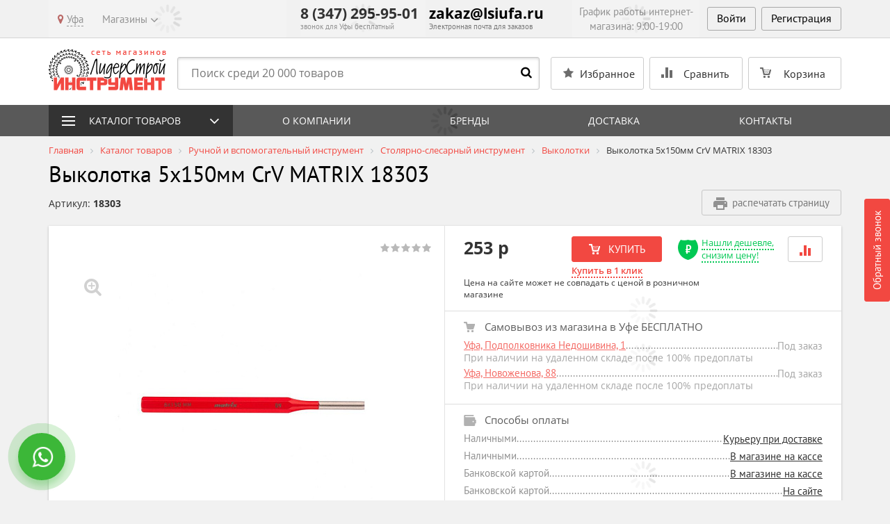

--- FILE ---
content_type: text/html; charset=UTF-8
request_url: https://liderstroyinstrument.ru/catalog/vykolodki/vykolotka-5kh150mm-crv-matrix/
body_size: 37365
content:
<!DOCTYPE html>
<!--[if lt IE 8]>
<html class="no-js lt-ie10 lt-ie9 lt-ie8" lang="ru"><![endif]-->
<!--[if IE 8]>
<html class="no-js lt-ie10 lt-ie9" lang="ru"><![endif]-->
<!--[if IE 9]>
<html class="no-js lt-ie10" lang="ru"><![endif]-->
<!--[if gt IE 9]><!-->
<html class="no-js" lang="ru"><!--<![endif]-->
<head prefix="og: http://ogp.me/ns#">
<meta name="geo.placename" content="улица Менделеева, 134/4,
Уфа, Респ. Башкортостан, Россия, 450000"/>
<meta name="geo.position" content="54.713444,56.008521"/>
<meta name="geo.region" content="RU-Республика Башкортостан"/>
<meta name="yandex-verification" content="0f545adc1fa066b1" />
<!-- Yandex.Metrika counter -->
<noscript><div><img src="https://mc.yandex.ru/watch/1139447" style="position:absolute; left:-9999px;" alt="" /></div></noscript>
<!-- /Yandex.Metrika counter -->
    <!-- Google Tag Manager -->
        <!-- End Google Tag Manager -->
    <!-- Google Tag Manager new -->
        <!-- End Google Tag Manager -->
	<meta http-equiv="Content-Type" content="text/html; charset=UTF-8" />
<meta name="keywords" content="Выколотки" />
<meta name="description" content="В интернет-магазине ЛидерСтройИнструмент вы можете купить Выколотка 5х150мм CrV MATRIX 18303 по цене 253 руб. Оплата наличными и безналичным платежом. Самовывоз и доставка." />
<link rel="canonical" href="https://liderstroyinstrument.ru/catalog/vykolodki/vykolotka-5kh150mm-crv-matrix/" />
<meta charset="utf-8" />
<meta http-equiv="X-UA-Compatible" content="IE=edge" />
<meta name="viewport" content="width=device-width, initial-scale=1" />
<meta name="format-detection" content="telephone=no" />
<meta name="SKYPE_TOOLBAR" content="SKYPE_TOOLBAR_PARSER_COMPATIBLE" />
<script data-skip-moving="true">!function(e,t,c,o){var n=t[c].className;n=n.replace(/no-js/g,"js"),n+="ontouchstart"in e||void 0!==e.DocumentTouch&&t instanceof DocumentTouch?" touch":" no-touch",t[o]&&t[o]("http://www.w3.org/2000/svg","svg").createSVGRect&&(n+=" svg"),t[c].className=n}(window,document,"documentElement","createElementNS");</script>
 <link href="https://fonts.googleapis.com/css?family=PT+Sans:400,700" rel="stylesheet" type="text/css" />
<script data-skip-moving="true">!function(e,t,c,o){var n=t[c].className;n=n.replace(/no-js/g,"js"),n+="ontouchstart"in e||void 0!==e.DocumentTouch&&t instanceof DocumentTouch?" touch":" no-touch",t[o]&&t[o]("http://www.w3.org/2000/svg","svg").createSVGRect&&(n+=" svg"),t[c].className=n}(window,document,"documentElement","createElementNS");</script>
<script type="text/javascript" data-skip-moving="true">(function(w, d, n) {var cl = "bx-core";var ht = d.documentElement;var htc = ht ? ht.className : undefined;if (htc === undefined || htc.indexOf(cl) !== -1){return;}var ua = n.userAgent;if (/(iPad;)|(iPhone;)/i.test(ua)){cl += " bx-ios";}else if (/Windows/i.test(ua)){cl += ' bx-win';}else if (/Macintosh/i.test(ua)){cl += " bx-mac";}else if (/Linux/i.test(ua) && !/Android/i.test(ua)){cl += " bx-linux";}else if (/Android/i.test(ua)){cl += " bx-android";}cl += (/(ipad|iphone|android|mobile|touch)/i.test(ua) ? " bx-touch" : " bx-no-touch");cl += w.devicePixelRatio && w.devicePixelRatio >= 2? " bx-retina": " bx-no-retina";var ieVersion = -1;if (/AppleWebKit/.test(ua)){cl += " bx-chrome";}else if (/Opera/.test(ua)){cl += " bx-opera";}else if (/Firefox/.test(ua)){cl += " bx-firefox";}ht.className = htc ? htc + " " + cl : cl;})(window, document, navigator);</script>


<link href="/bitrix/css/intervolga.privacy/styles.css?15849502682310" type="text/css"  rel="stylesheet" />
<link href="/bitrix/js/ui/design-tokens/dist/ui.design-tokens.min.css?167690541622029" type="text/css"  rel="stylesheet" />
<link href="/bitrix/js/ui/fonts/opensans/ui.font.opensans.min.css?16769053382320" type="text/css"  rel="stylesheet" />
<link href="/bitrix/js/main/popup/dist/main.popup.bundle.min.css?169694676826598" type="text/css"  rel="stylesheet" />
<link href="/bitrix/cache/css/s1/main/template_f41cb4cd7358f17431deea1a0643d6ce/template_f41cb4cd7358f17431deea1a0643d6ce_v1.css?1724245663478859" type="text/css"  data-template-style="true" rel="stylesheet" />
<!--[if lt IE 9]><script data-skip-moving="true" src="/local/templates/main/bower_components/html5shiv/html5shiv-respond.min.js?15849502547750"></script><![endif]-->







<!-- BEGIN JIVOSITE CODE -->
                <!-- END JIVOSITE CODE -->

            <script data-skip-moving="true">
                cityChoose();
                function cityChoose() {
                    var url = "/local/components/intervolga.custom/shops/ajax.php";
                    var xhr = new XMLHttpRequest();
                    xhr.open("POST", url + "/?ajaxRequest=Y", true);
                    xhr.setRequestHeader("Content-type", "application/x-www-form-urlencoded");
                    xhr.send("check=true");
                }

                function getCookie(name) {
                    var matches = document.cookie.match(new RegExp(
                        "(?:^|; )" + name.replace(/([\.$?*|{}\(\)\[\]\\/\+^])/g, '\$1') + "=([^;]*)"
                    ));
                    return matches ? decodeURIComponent(matches[1]) : undefined;
                }

            </script>
<meta property="og:type" content="article" />
<meta property="og:url" content="https://liderstroyinstrument.ru/catalog/vykolodki/vykolotka-5kh150mm-crv-matrix/" />
<meta property="og:title" content="Выколотка 5х150мм CrV MATRIX 18303 18303 купить по цене 253 руб - интернет-магазин ЛидерСтройИнструмент" />
<meta property="og:description" content="В интернет-магазине ЛидерСтройИнструмент вы можете купить Выколотка 5х150мм CrV MATRIX 18303 по цене 253 руб. Оплата наличными и безналичным платежом. Самовывоз и доставка." />
<meta property="og:image" content="https://liderstroyinstrument.ru/upload/iblock/f96/a1e7l2jd536z077vdqlqkrq6iid0a1bp.jpg" />
<meta property="og:site_name" content="Интернет-магазин ЛидерСтройИнструмент" />
<link rel="image_src" href="https://liderstroyinstrument.ru/upload/iblock/f96/a1e7l2jd536z077vdqlqkrq6iid0a1bp.jpg" />



<link rel="apple-touch-icon" sizes="180x180" href="/local/templates/main/favicons/touch-icon-180x180-iphone-6-plus.png?158495025323944">
<link rel="apple-touch-icon" sizes="152x152" href="/local/templates/main/favicons/touch-icon-152x152-ipad-retina.png?158495025311018">
<link rel="apple-touch-icon" sizes="120x120" href="/local/templates/main/favicons/touch-icon-120x120-iphone-retina.png?15849502537979">
<link rel="apple-touch-icon" sizes="76x76" href="/local/templates/main/favicons/touch-icon-76x76-ipad.png?15849502534507">
<link rel="apple-touch-icon" sizes="57x57" href="/local/templates/main/favicons/touch-icon-57x57-iphone.png?158495025317061">
<link rel="shortcut icon" href="/local/templates/main/favicons/favicon-32x32.png?15849502531661">
<link rel="shortcut icon" href="/local/templates/main/favicons/favicon.ico?15849502531150">
	<title>Выколотка 5х150мм CrV MATRIX 18303 18303 купить по цене 253 руб  - интернет-магазин ЛидерСтройИнструмент</title>
	<script data-skip-moving="true">!function(e,n,t,r,o){function a(){return"function"!=typeof n.createElement?n.createElement(arguments[0]):l?n.createElementNS.call(n,"http://www.w3.org/2000/svg",arguments[0]):n.createElement.apply(n,arguments)}function c(e,n){return typeof e===n}function i(e,n,t){var r;for(var o in e)if(e[o]in n)return t===!1?e[o]:(r=n[e[o]],c(r,"function")?fnBind(r,t||n):r);return!1}function s(e,n,t,r,o){var a=e.charAt(0).toUpperCase()+e.slice(1),s=(e+" "+d.join(a+" ")+a).split(" ");return c(n,"string")||c(n,"undefined")?testProps(s,n,r,o):(s=(e+" "+v.join(a+" ")+a).split(" "),i(s,n,t))}var u={},f=n.documentElement,l="svg"===f.nodeName.toLowerCase(),m={elem:a("modern-browser")},p=function(){var e,n=m.elem.style;try{n.fontSize="3ch",e=-1!==n.fontSize.indexOf("ch")}catch(t){e=!1}return e};u.csschunit=p();var g="Moz O ms Webkit",d=g.split(" "),v=g.toLowerCase().split(" "),w=function(e,n,t){return 0===e.indexOf("@")?h(e):(-1!=e.indexOf("-")&&(e=cssToDOM(e)),n?s(e,n,t):s(e,"pfx"))},h=function(n){var t,r=prefixes.length,a=e.CSSRule;if(o===a)return o;if(!n)return!1;if(n=n.replace(/^@/,""),t=n.replace(/-/g,"_").toUpperCase()+"_RULE",t in a)return"@"+n;for(var c=0;r>c;c++){var i=prefixes[c],s=i.toUpperCase()+"_"+t;if(s in a)return"@-"+i.toLowerCase()+"-"+n}return!1},y=w("performance",e),E=c(y,"function")?y():y;u.performance=!!E;var C,R=w("crypto",e);if(R&&"getRandomValues"in R&&"Uint32Array"in e){var S=new Uint32Array(10),x=R.getRandomValues(S);C=x&&c(x[0],"number")}var U=C;u.getRandomValues=!!U;var N=n[t].className;N=N.replace(/no-js/g,"js"),u.csschunit&u.performance&u.getRandomValues||(N=N.replace(/modern-browser/g,"old-browser")),N+="ontouchstart"in e||e.DocumentTouch!==o&&n instanceof DocumentTouch?" touch":" no-touch",n[r]&&n[r]("http://www.w3.org/2000/svg","svg").createSVGRect&&(N+=" svg"),n[t].className=N}(window,document,"documentElement","createElementNS");</script>
	<script data-skip-moving="true">(function(){'use strict';var f,g=[];function l(a){g.push(a);1==g.length&&f()}function m(){for(;g.length;)g[0](),g.shift()}f=function(){setTimeout(m)};function n(a){this.a=p;this.b=void 0;this.f=[];var b=this;try{a(function(a){q(b,a)},function(a){r(b,a)})}catch(c){r(b,c)}}var p=2;function t(a){return new n(function(b,c){c(a)})}function u(a){return new n(function(b){b(a)})}function q(a,b){if(a.a==p){if(b==a)throw new TypeError;var c=!1;try{var d=b&&b.then;if(null!=b&&"object"==typeof b&&"function"==typeof d){d.call(b,function(b){c||q(a,b);c=!0},function(b){c||r(a,b);c=!0});return}}catch(e){c||r(a,e);return}a.a=0;a.b=b;v(a)}}
			function r(a,b){if(a.a==p){if(b==a)throw new TypeError;a.a=1;a.b=b;v(a)}}function v(a){l(function(){if(a.a!=p)for(;a.f.length;){var b=a.f.shift(),c=b[0],d=b[1],e=b[2],b=b[3];try{0==a.a?"function"==typeof c?e(c.call(void 0,a.b)):e(a.b):1==a.a&&("function"==typeof d?e(d.call(void 0,a.b)):b(a.b))}catch(h){b(h)}}})}n.prototype.g=function(a){return this.c(void 0,a)};n.prototype.c=function(a,b){var c=this;return new n(function(d,e){c.f.push([a,b,d,e]);v(c)})};
			function w(a){return new n(function(b,c){function d(c){return function(d){h[c]=d;e+=1;e==a.length&&b(h)}}var e=0,h=[];0==a.length&&b(h);for(var k=0;k<a.length;k+=1)u(a[k]).c(d(k),c)})}function x(a){return new n(function(b,c){for(var d=0;d<a.length;d+=1)u(a[d]).c(b,c)})};window.Promise||(window.Promise=n,window.Promise.resolve=u,window.Promise.reject=t,window.Promise.race=x,window.Promise.all=w,window.Promise.prototype.then=n.prototype.c,window.Promise.prototype["catch"]=n.prototype.g);}());

		(function(){var k=!!document.addEventListener;function l(a,b){k?a.addEventListener("scroll",b,!1):a.attachEvent("scroll",b)}function v(a){document.body?a():k?document.addEventListener("DOMContentLoaded",a):document.attachEvent("onreadystatechange",function(){"interactive"!=document.readyState&&"complete"!=document.readyState||a()})};function w(a){this.a=document.createElement("div");this.a.setAttribute("aria-hidden","true");this.a.appendChild(document.createTextNode(a));this.b=document.createElement("span");this.c=document.createElement("span");this.h=document.createElement("span");this.f=document.createElement("span");this.g=-1;this.b.style.cssText="max-width:none;display:inline-block;position:absolute;height:100%;width:100%;overflow:scroll;font-size:16px;";this.c.style.cssText="max-width:none;display:inline-block;position:absolute;height:100%;width:100%;overflow:scroll;font-size:16px;";
			this.f.style.cssText="max-width:none;display:inline-block;position:absolute;height:100%;width:100%;overflow:scroll;font-size:16px;";this.h.style.cssText="display:inline-block;width:200%;height:200%;font-size:16px;max-width:none;";this.b.appendChild(this.h);this.c.appendChild(this.f);this.a.appendChild(this.b);this.a.appendChild(this.c)}
			function y(a,b){a.a.style.cssText="max-width:none;min-width:20px;min-height:20px;display:inline-block;overflow:hidden;position:absolute;width:auto;margin:0;padding:0;top:-999px;left:-999px;white-space:nowrap;font:"+b+";"}function z(a){var b=a.a.offsetWidth,c=b+100;a.f.style.width=c+"px";a.c.scrollLeft=c;a.b.scrollLeft=a.b.scrollWidth+100;return a.g!==b?(a.g=b,!0):!1}function A(a,b){function c(){var a=m;z(a)&&null!==a.a.parentNode&&b(a.g)}var m=a;l(a.b,c);l(a.c,c);z(a)};function B(a,b){var c=b||{};this.family=a;this.style=c.style||"normal";this.weight=c.weight||"normal";this.stretch=c.stretch||"normal"}var C=null,D=null,H=!!window.FontFace;function I(){if(null===D){var a=document.createElement("div");try{a.style.font="condensed 100px sans-serif"}catch(b){}D=""!==a.style.font}return D}function J(a,b){return[a.style,a.weight,I()?a.stretch:"","100px",b].join(" ")}
			B.prototype.load=function(a,b){var c=this,m=a||"BESbswy",x=b||3E3,E=(new Date).getTime();return new Promise(function(a,b){if(H){var K=new Promise(function(a,b){function e(){(new Date).getTime()-E>=x?b():document.fonts.load(J(c,c.family),m).then(function(c){1<=c.length?a():setTimeout(e,25)},function(){b()})}e()}),L=new Promise(function(a,c){setTimeout(c,x)});Promise.race([L,K]).then(function(){a(c)},function(){b(c)})}else v(function(){function q(){var b;if(b=-1!=f&&-1!=g||-1!=f&&-1!=h||-1!=g&&-1!=
					h)(b=f!=g&&f!=h&&g!=h)||(null===C&&(b=/AppleWebKit\/([0-9]+)(?:\.([0-9]+))/.exec(window.navigator.userAgent),C=!!b&&(536>parseInt(b[1],10)||536===parseInt(b[1],10)&&11>=parseInt(b[2],10))),b=C&&(f==r&&g==r&&h==r||f==t&&g==t&&h==t||f==u&&g==u&&h==u)),b=!b;b&&(null!==d.parentNode&&d.parentNode.removeChild(d),clearTimeout(G),a(c))}function F(){if((new Date).getTime()-E>=x)null!==d.parentNode&&d.parentNode.removeChild(d),b(c);else{var a=document.hidden;if(!0===a||void 0===a)f=e.a.offsetWidth,g=n.a.offsetWidth,
				h=p.a.offsetWidth,q();G=setTimeout(F,50)}}var e=new w(m),n=new w(m),p=new w(m),f=-1,g=-1,h=-1,r=-1,t=-1,u=-1,d=document.createElement("div"),G=0;d.dir="ltr";y(e,J(c,"sans-serif"));y(n,J(c,"serif"));y(p,J(c,"monospace"));d.appendChild(e.a);d.appendChild(n.a);d.appendChild(p.a);document.body.appendChild(d);r=e.a.offsetWidth;t=n.a.offsetWidth;u=p.a.offsetWidth;F();A(e,function(a){f=a;q()});y(e,J(c,'"'+c.family+'",sans-serif'));A(n,function(a){g=a;q()});y(n,J(c,'"'+c.family+'",serif'));A(p,function(a){h=
				a;q()});y(p,J(c,'"'+c.family+'",monospace'))})})};window.FontFaceObserver=B;window.FontFaceObserver.prototype.check=window.FontFaceObserver.prototype.load=B.prototype.load;"undefined"!==typeof module&&(module.exports=window.FontFaceObserver);}());
	</script>
	<script data-skip-moving="true">!function(){"use strict";for(var a=[["Open Sans",{"style":"normal","weight":300}],["Open Sans",{"style":"normal","weight":400}],["Open Sans",{"style":"normal","weight":500}],["Open Sans",{"style":"normal","weight":700}],["Open Sans",{"style":"normal","weight":900}],["PT Sans",{"style":"normal","weight":400}],["PT Sans",{"style":"normal","weight":700}]],b=[],c=0;c<a.length;c++){var d=a[c];d[1]=d[1]||{},d[2]=d[2]||null,d[3]=d[3]||3e4;var e=new FontFaceObserver(d[0],d[1]);b.push(e.check(d[2],d[3]))}b.length>0&&Promise.all(b).then(function(){document.documentElement.className+=" custom-fonts-loaded"})}();</script>
	<script data-skip-moving="true">!function(){"use strict";var a=new FontFaceObserver("FontAwesome");a.check("&#xf024;").then(function(){document.documentElement.className+=" fa-font-loaded"},function(){document.documentElement.className+=" fa-font-loaded"})}();</script>
	<!– Global site tag (gtag.js) - Google Analytics –>
	<script data-skip-moving="true" async src="https://www.googletagmanager.com/gtag/js?id=UA-111675634-1"></script>
	<script data-skip-moving="true">
		window.dataLayer = window.dataLayer || [];
		function gtag(){dataLayer.push(arguments);}
		gtag('js', new Date());
		gtag('config', 'UA-111675634-1');
	</script>
</head>
<body>
<!-- Google Tag Manager (noscript) -->
<noscript><iframe src="https://www.googletagmanager.com/ns.html?id=GTM-MNZ9PQK"
                  height="0" width="0" style="display:none;visibility:hidden"></iframe></noscript>
<!-- End Google Tag Manager (noscript) -->
<!-- Google Tag Manager (noscript) new -->
<noscript><iframe src="https://www.googletagmanager.com/ns.html?id=GTM-5TRKZDB"
                  height="0" width="0" style="display:none;visibility:hidden"></iframe></noscript>
<!-- End Google Tag Manager (noscript) -->
<div id="panel"></div>
<!--noindex-->
<noscript class="page__noscript">В вашем браузере отключен JavaScript. Многие элементы сайта могут работать
	некорректно.
</noscript>
<!--[if lt IE 8]>
<div class="page__browsehappy">Вы используете <strong>устаревший</strong> браузер. Пожалуйста
	<a rel="nofollow" onclick="window.open(this.href, '_blank');return false;" href="http://browsehappy.com/">
		обновите свой браузер</a> чтобы улучшить взаимодействие с сайтом.
</div>
<![endif]-->
<!--/noindex-->

<div class="header">
	<div class="header__top">
		<div class="container">
			<div class="top-line">
				<div class="top-line__col top-line__col_column_one" data-ajax-geo="city">
					<div class="menu-top">
     <bottom class="menu-bar menu-top__btn" type="button">
        <div class="menu-bar__icon"></div>
        <div class="menu-bar__icon"></div>
        <div class="menu-bar__icon"></div>
    </bottom>
    <div class="menu-top__wrap">
        <div class="menu-top__item dropdown" data-cities-top>
            <a
                id="CityButton"
                class="menu-top__link menu-top__link_arrow_none menu-top__link_popover"
                href="#select-city"
                data-toggle="modal"
                data-content="<div class='nowrap'>Это ваш город? <div><a id='YES_CITY' class='btn btn-primary btn-xs' href='#'>Да</a> <a id='NO_CITY' class='btn btn-default btn-xs' href='#'>Нет</a></div></div>"
            >
                <i class="fa fa-map-marker text-danger"></i> <span>Уфа</span>
            </a>
        </div>
                    <div class="menu-top__item dropdown" data-shops-top>
                <a class="menu-top__link" href="#" data-toggle="dropdown">Магазины</a>
                <ul class="dropdown-menu dropdown-menu_ul">
                                            <li class="dropdown-menu__li"><a class="dropdown-menu__link" href="/shops/ufa-lieutenant-colonel-nedoshivin-1/">Уфа, Подполковника Недошивина, 1</a></li>
                                                <li class="dropdown-menu__li"><a class="dropdown-menu__link" href="/shops/ufa-novozhenova-88/">Уфа, Новоженова, 88</a></li>
                                        </ul>
            </div>
            
            </div>
</div>
    				</div>
				<div class="top-line__col top-line__col_column_two">
					<div class="phone" data-ajax-geo="phone">
													<div class="phone__inner">
								<a class="phone__num phone_tel mgo-number" href="tel:+783472959501">8 (347) 295-95-01</a>								<div class="phone__label">
									звонок для Уфы бесплатный								</div>
							</div>
							<div class="phone__dropdown">
								<div class="phone__inner">
									<a class="phone__num phone_tel" href="tel:+78005009501">8 (800) 500-95-01</a>									<div class="phone__label">
										звонок по Респ. Башкортостан бесплатный									</div>
								</div>
							</div>
											</div>

					<div class="phone top-email">
						<div class="phone__inner">
							<a class="phone__num phone_tel" href="mailto:zakaz@lsiufa.ru">zakaz@lsiufa.ru</a>							<div class="phone__label">
								Электронная почта для заказов							</div>
						</div>
					</div>
				</div>
				<div class="top-line__col top-line__col_column_three">
					<div class="schedule">
						<div class="schedule__label text-center" data-ajax-geo="schedule">
							График работы интернет-магазина: 9:00-19:00						</div>
					</div>
					

<!--'start_frame_cache_iIjGFB'-->    <div class="authorization">
        <button type="button"
                class="btn btn_authorization"
                data-toggle="modal"
                data-target="#modalAuth">
            Войти        </button><a class="btn btn_authorization"
           role="button"
           href="/login/?register=yes">Регистрация</a>
    </div>
    <!--'end_frame_cache_iIjGFB'-->				</div>
			</div>
		</div>
	</div>
	<div class="header__mid">
		<div class="container">
			<div class="header-main-line">
				<div class="header-main-line__col header-main-line__col_column_one">
					<div class="logo">
													<a href="/">
												<img class="img-responsive logo__img" src="/local/templates/main/images/logo.png" alt="ЛидерСтройИнструмент" title="ЛидерСтройИнструмент" />													</a>
											</div>
				</div>
				<div class="header-main-line__col header-main-line__col_column_two">
					<div class="relative">
	<form class="search search_header" action="/search/">
		<input class="search__input" type="text" name="q" value=""
		       maxlength="50" autocomplete="off" placeholder="Поиск среди 20 000 товаров" id="titleSearchInput"/>
		<button class="search__btn fa fa-search" type="submit"></button>
	</form>
</div>

				</div>
				<div class="header-main-line__col header-main-line__col_column_three">
					<div class="control-cart">
						<div class="control-cart__comparison">
							<a class="search-btn fa fa-search btn btn-default" href="#search-mob" data-toggle="collapse"></a>
						</div>
						<div class="control-cart__comparison">
							<div id="b45e71122730dbf66ce1f4a88dd7fc51">
    <!--'start_frame_cache_6nFOwP'-->    <a class="btn btn-default control-cart__btn control-cart__btn_type_star disabled"
   role="button" onclick="return false;"    href="/personal/favorite/">
    <span class="span hidden-xs hidden-sm hidden-md">Избранное </span>
    </a>
    <!--'end_frame_cache_6nFOwP'--></div>

						</div>
												<div class="control-cart__comparison">
						<div id="comp_95d860bac5d80fa80680282cbb888687"><div id="compareList9J9wbd">
	<!--'start_frame_cache_uoeuTo'-->	<a class="btn btn-default control-cart__btn control-cart__btn_type_comparison disabled"
	   href="/catalog/compare/" onclick="return false;"  target="_blank">
		<span class="span hidden-xs hidden-sm hidden-md">Сравнить </span>	</a>
				<!--'end_frame_cache_uoeuTo'--></div>
</div>						</div>
						<div class="control-cart__basket">
							        <div id="bx_basket1" class=""><!--'start_frame_cache_bx_basket1'-->	<a class="btn btn-default control-cart__btn control-cart__btn_type_basket disabled"
       role="button"
       href="/personal/cart/"
    >
		<span class="span hidden-xs hidden-sm hidden-md">Корзина </span>
			</a>
		<!--'end_frame_cache_bx_basket1'--></div>
    						</div>
					</div>
				</div>
				<div class="header-main-line__col header-main-line__col_column_product">
	<div class="product-short-line">
		<div class="product-short-line__image">
			<div class="product-slider-nav__item">
										<img class="img-responsive" src="/upload/resize_cache/iblock/f96/82_82_2/a1e7l2jd536z077vdqlqkrq6iid0a1bp.jpg" alt="Выколотка 5х150мм CrV MATRIX 18303">
									</div>
		</div>
		<div class="product-short-line__description">
			<div class="mbx">Выколотка 5х150мм CrV MATRIX 18303</div>
			<div class="star-rating star-rating_disabled">
								<div class="star-rating__wrap" >
											<input class="star-rating__input"
							   id="star_rating_head_input_147501_5"
							   type="radio"
							   name="star_rating_head_input_147501"
							   value="5"
							   disabled />
						<label class="star-rating__icon fa fa-star"
							   for="star_rating_head_input_147501_5"></label>
												<input class="star-rating__input"
							   id="star_rating_head_input_147501_4"
							   type="radio"
							   name="star_rating_head_input_147501"
							   value="4"
							   disabled />
						<label class="star-rating__icon fa fa-star"
							   for="star_rating_head_input_147501_4"></label>
												<input class="star-rating__input"
							   id="star_rating_head_input_147501_3"
							   type="radio"
							   name="star_rating_head_input_147501"
							   value="3"
							   disabled />
						<label class="star-rating__icon fa fa-star"
							   for="star_rating_head_input_147501_3"></label>
												<input class="star-rating__input"
							   id="star_rating_head_input_147501_2"
							   type="radio"
							   name="star_rating_head_input_147501"
							   value="2"
							   disabled />
						<label class="star-rating__icon fa fa-star"
							   for="star_rating_head_input_147501_2"></label>
												<input class="star-rating__input"
							   id="star_rating_head_input_147501_1"
							   type="radio"
							   name="star_rating_head_input_147501"
							   value="1"
							   disabled />
						<label class="star-rating__icon fa fa-star"
							   for="star_rating_head_input_147501_1"></label>
										</div>
			</div>
		</div>
					<div class="product-short-line__price">
				<div class="product-short-line__new">253 р</div>
							</div>
			<div class="product-short-line__control">					<a class="btn btn-primary btn_cart"
					   data-element="147501"
					   data-element-title="Выколотка 5х150мм CrV MATRIX 18303"
					   role="button"
					   href="javascript:void(0);"
					   data-rel="/catalog/vykolodki/vykolotka-5kh150mm-crv-matrix/?action=ADD2BASKET&amp;id=147501&ajax_basket=Y"
					   data-action="ADD2BASKET"
					   data-after-title="В РЕЗЕРВЕ"
					   data-after-tooltip="Перейти в корзину">
						КУПИТЬ					</a>
					</div>
			</div>
</div>
			</div>
				<div class="collapse" id="search-mob">
		<form class="search search_mob" action="/search/">
			<input class="search__input" type="text" name="q" value=""
			        maxlength="50" autocomplete="off" placeholder="Поиск среди 20 000 товаров" id="titleSearchInputLow"/>
			<button class="search__btn fa fa-search" type="submit"></button>
		</form>
	</div>
		</div>
	</div>
	<div class="mango-call-site call-btn-wrap">
	<a class="btn btn-primary" type="button" data-toggle="modal" data-target="#modalCallback">Обратный звонок</a>
</div>

</div>

<div id="comp_3d257675ff235833aa585ffafe6dfc18">	<div id="compareList7BAowd">
		<!--'start_frame_cache_z9nfwv'--><!--'end_frame_cache_z9nfwv'-->	</div>
</div><!--'start_frame_cache_aS5pqg'--><div id="06c0f68acf682f2b05f5de18d5989599">
    </div>

<!--'end_frame_cache_aS5pqg'--><div>
<div data-ajax-geo="main-menu">
	
<div class="menu-line">
    <div class="container">
        <div class="catalog-control" data-catalog="close">Каталог товаров</div>
        <div class="menu">
            <bottom class="menu-bar menu__btn" type="button">
                <div class="menu-bar__icon"></div>
                <div class="menu-bar__icon"></div>
                <div class="menu-bar__icon"></div>
            </bottom>
                            <ul class="menu__list">
                                            <li class="menu__item"><a class="menu__link "
                                                  href="/company/about-company/">О компании</a></li>
                                                <li class="menu__item"><a class="menu__link "
                                                  href="/brands/">Бренды</a></li>
                                                <li class="menu__item"><a class="menu__link "
                                                  href="/for-clients/shipping-payment/delivery-city/">Доставка</a></li>
                                                <li class="menu__item"><a class="menu__link "
                                                  href="/shops/ufa-lieutenant-colonel-nedoshivin-1/">Контакты</a></li>
                                        </ul>
                        </div>
    </div>
</div>
</div>
</div>

<div class="catalog catalog_menu">
	<div class="catalog__container container">
		<ul class="catalog__list">
							<li class="catalog__item">
					<a class="catalog__link" href="/catalog/ruchnoy-i-vspomogatelnyy-instrument/">
						<img class="catalog__img"
						     src="/upload/iblock/913/913ec48d253ea341e73c35b028d2d2f6.jpg"
						     alt="Ручной и вспомогательный инструмент"
						     title="Ручной и вспомогательный инструмент"/>
						<div class="catalog__title">Ручной и вспомогательный инструмент</div>
					</a>
				</li>
								<li class="catalog__item">
					<a class="catalog__link" href="/catalog/raskhodnye-materialy-k-instrumentu/">
						<img class="catalog__img"
						     src="/upload/resize_cache/iblock/d49/150_160_2/d49b3a2d31b0991ffccd48185b96ce2d.jpg"
						     alt="Расходные материалы"
						     title="Расходные материалы"/>
						<div class="catalog__title">Расходные материалы</div>
					</a>
				</li>
								<li class="catalog__item">
					<a class="catalog__link" href="/catalog/instrument/">
						<img class="catalog__img"
						     src="/upload/iblock/70e/70e5ab01f691266c90505b48ebf70de6.jpg"
						     alt="Инструмент"
						     title="Инструмент"/>
						<div class="catalog__title">Инструмент</div>
					</a>
				</li>
								<li class="catalog__item">
					<a class="catalog__link" href="/catalog/sadovaya-tekhnika/">
						<img class="catalog__img"
						     src="/upload/iblock/133/133debbbd79879d0fa2d9c46df1dd9f3.jpg"
						     alt="Все для сада"
						     title="Все для сада"/>
						<div class="catalog__title">Все для сада</div>
					</a>
				</li>
								<li class="catalog__item">
					<a class="catalog__link" href="/catalog/uborochnoe-oborudovanie/">
						<img class="catalog__img"
						     src="/upload/iblock/3bb/3bbfdf6507b7b0cb46bc9bc3b95aaff4.jpg"
						     alt="Уборочное оборудование"
						     title="Уборочное оборудование"/>
						<div class="catalog__title">Уборочное оборудование</div>
					</a>
				</li>
								<li class="catalog__item">
					<a class="catalog__link" href="/catalog/teplovoe-i-klimaticheskoe-oborudovanie/">
						<img class="catalog__img"
						     src="/upload/iblock/ebf/ebfdaad4f2532197f0fb0914da415c55.jpg"
						     alt="Тепловое и климатическое оборудование"
						     title="Тепловое и климатическое оборудование"/>
						<div class="catalog__title">Тепловое и климатическое оборудование</div>
					</a>
				</li>
								<li class="catalog__item">
					<a class="catalog__link" href="/catalog/svarochnoe-i-silovoe-oborudovanie/">
						<img class="catalog__img"
						     src="/upload/resize_cache/iblock/98a/150_160_2/98aa167b7e0c6d92731cc61028c6ed4d.jpg"
						     alt="Сварочное и силовое оборудование"
						     title="Сварочное и силовое оборудование"/>
						<div class="catalog__title">Сварочное и силовое оборудование</div>
					</a>
				</li>
								<li class="catalog__item">
					<a class="catalog__link" href="/catalog/avtomoechnoe-i-avtoservisnoe-oborudovanie/">
						<img class="catalog__img"
						     src="/upload/iblock/39a/39a2caabbac25900d6684c66f9bd3936.jpg"
						     alt="Автогаражное оборудование"
						     title="Автогаражное оборудование"/>
						<div class="catalog__title">Автогаражное оборудование</div>
					</a>
				</li>
								<li class="catalog__item">
					<a class="catalog__link" href="/catalog/kompressornoe-oborudovanie/">
						<img class="catalog__img"
						     src="/upload/resize_cache/iblock/ddb/150_160_2/ddb7503c82caa2687bdb52ae7d5661d7.jpg"
						     alt="Компрессорное и пневматическое оборудование"
						     title="Компрессорное и пневматическое оборудование"/>
						<div class="catalog__title">Компрессорное и пневматическое оборудование</div>
					</a>
				</li>
								<li class="catalog__item">
					<a class="catalog__link" href="/catalog/stanki/">
						<img class="catalog__img"
						     src="/upload/resize_cache/iblock/e21/150_160_2/e215a612a385cbd835b871dd812fdfcb.jpg"
						     alt="Станки по дереву, металлу и камню"
						     title="Станки по дереву, металлу и камню"/>
						<div class="catalog__title">Станки по дереву, металлу и камню</div>
					</a>
				</li>
								<li class="catalog__item">
					<a class="catalog__link" href="/catalog/izmeritelnaya-tekhnika/">
						<img class="catalog__img"
						     src="/upload/resize_cache/iblock/152/150_160_2/15288b565385b9327932a8f9b5542307.jpg"
						     alt="Измерительная техника"
						     title="Измерительная техника"/>
						<div class="catalog__title">Измерительная техника</div>
					</a>
				</li>
								<li class="catalog__item">
					<a class="catalog__link" href="/catalog/oborudovanie-dlya-raboty-s-betonom-i-rastvorom/">
						<img class="catalog__img"
						     src="/upload/resize_cache/iblock/462/150_160_2/462dcbb9edadb3722428807f8bc4e2e2.jpg"
						     alt="Оборудование для работы с бетоном и раствором"
						     title="Оборудование для работы с бетоном и раствором"/>
						<div class="catalog__title">Оборудование для работы с бетоном и раствором</div>
					</a>
				</li>
								<li class="catalog__item">
					<a class="catalog__link" href="/catalog/stroitelnaya-i-dorozhnaya-tekhnika/">
						<img class="catalog__img"
						     src="/upload/iblock/ee0/ee01af39de109774132b9982f3d65f41.jpg"
						     alt="Строительное и высотное оборудование"
						     title="Строительное и высотное оборудование"/>
						<div class="catalog__title">Строительное и высотное оборудование</div>
					</a>
				</li>
								<li class="catalog__item">
					<a class="catalog__link" href="/catalog/spetsodezhda-i-prinadlezhnosti/">
						<img class="catalog__img"
						     src="/upload/iblock/549/549bd9c1ad56f872d337d8c0d4066ff1.jpg"
						     alt="Спецодежда и средства индивидуальной защиты"
						     title="Спецодежда и средства индивидуальной защиты"/>
						<div class="catalog__title">Спецодежда и средства индивидуальной защиты</div>
					</a>
				</li>
								<li class="catalog__item">
					<a class="catalog__link" href="/catalog/stroitelnye-materialy_1/">
						<img class="catalog__img"
						     src="/upload/resize_cache/iblock/6a1/150_160_2/6a1deb12b3bc658445c367487ce8d405.jpg"
						     alt="Строительные материалы"
						     title="Строительные материалы"/>
						<div class="catalog__title">Строительные материалы</div>
					</a>
				</li>
								<li class="catalog__item">
					<a class="catalog__link" href="/catalog/krepyezh_1/">
						<img class="catalog__img"
						     src="/upload/iblock/a76/a76a47d20678d1ac9f0a691eb021d13f.jpg"
						     alt="Крепёж"
						     title="Крепёж"/>
						<div class="catalog__title">Крепёж</div>
					</a>
				</li>
						</ul>
	</div>
</div>

<div class="container">
    	<div class="bx-breadcrumb" itemprop="http://schema.org/breadcrumb" itemscope itemtype="http://schema.org/BreadcrumbList">
			<div class="bx-breadcrumb-item" id="bx_breadcrumb_0" itemprop="itemListElement" itemscope itemtype="http://schema.org/ListItem">
				<a class="bx-breadcrumb-item-link" href="/" title="Главная" itemprop="item">
					<span class="bx-breadcrumb-item-text" itemprop="name">Главная</span>
				</a>
				<meta itemprop="position" content="1" />
			</div><i class="bx-breadcrumb-item-angle fa fa-angle-right"></i>
			<div class="bx-breadcrumb-item" id="bx_breadcrumb_1" itemprop="itemListElement" itemscope itemtype="http://schema.org/ListItem">
				<a class="bx-breadcrumb-item-link" href="/catalog/" title="Каталог товаров" itemprop="item">
					<span class="bx-breadcrumb-item-text" itemprop="name">Каталог товаров</span>
				</a>
				<meta itemprop="position" content="2" />
			</div><i class="bx-breadcrumb-item-angle fa fa-angle-right"></i>
			<div class="bx-breadcrumb-item" id="bx_breadcrumb_2" itemprop="itemListElement" itemscope itemtype="http://schema.org/ListItem">
				<a class="bx-breadcrumb-item-link" href="/catalog/ruchnoy-i-vspomogatelnyy-instrument/" title="Ручной и вспомогательный инструмент" itemprop="item">
					<span class="bx-breadcrumb-item-text" itemprop="name">Ручной и вспомогательный инструмент</span>
				</a>
				<meta itemprop="position" content="3" />
			</div><i class="bx-breadcrumb-item-angle fa fa-angle-right"></i>
			<div class="bx-breadcrumb-item" id="bx_breadcrumb_3" itemprop="itemListElement" itemscope itemtype="http://schema.org/ListItem">
				<a class="bx-breadcrumb-item-link" href="/catalog/stolyarno-slesarnyy-instrument/" title="Столярно-слесарный инструмент" itemprop="item">
					<span class="bx-breadcrumb-item-text" itemprop="name">Столярно-слесарный инструмент</span>
				</a>
				<meta itemprop="position" content="4" />
			</div><i class="bx-breadcrumb-item-angle fa fa-angle-right"></i>
			<div class="bx-breadcrumb-item" id="bx_breadcrumb_4" itemprop="itemListElement" itemscope itemtype="http://schema.org/ListItem">
				<a class="bx-breadcrumb-item-link" href="/catalog/vykolodki/" title="Выколотки" itemprop="item">
					<span class="bx-breadcrumb-item-text" itemprop="name">Выколотки</span>
				</a>
				<meta itemprop="position" content="5" />
			</div><i class="bx-breadcrumb-item-angle fa fa-angle-right"></i>
			<div class="bx-breadcrumb-item" id="bx_breadcrumb_5" itemprop="itemListElement" itemscope itemtype="http://schema.org/ListItem">
			<span class="bx-breadcrumb-item-text" title="Выколотка 5х150мм CrV MATRIX 18303" itemprop="item">
				<span class="bx-breadcrumb-item-text" itemprop="name">Выколотка 5х150мм CrV MATRIX 18303</span>
			</span>
				<meta itemprop="position" content="6" />
			</div></div>		<div class=""><h1 class="title-page">Выколотка 5х150мм CrV MATRIX 18303</h1></div></div><div class="container catalog__container">

<div itemscope="" itemtype="http://schema.org/Product">
	<div class="hidden" itemprop="name">Выколотка 5х150мм CrV MATRIX 18303</div>
<div class="product-top-line">
	<a class="btn btn_print product-top-line__btn" role="button" href="?print=yes" target="_blank">распечатать
		страницу</a>
			<div class="product-top-line__id">
			Артикул: <strong>18303</strong>
		</div>
		</div>
<div class="product-detail shadow">
	<div class="product-detail__one">
		<div class="product-detail__label-line">
			<div class="star-rating star-rating_disabled star-rating_product-detail">
								<div class="star-rating__wrap"  >
																<input class="star-rating__input"
						       id="star_rating_input_147501_5"
						       type="checkbox"
						       name="star_rating_input_147501"
						       value="5"
						       disabled />
						<label class="star-rating__icon fa fa-star"
						       for="star_rating_input_147501_5"></label>
												<input class="star-rating__input"
						       id="star_rating_input_147501_4"
						       type="checkbox"
						       name="star_rating_input_147501"
						       value="4"
						       disabled />
						<label class="star-rating__icon fa fa-star"
						       for="star_rating_input_147501_4"></label>
												<input class="star-rating__input"
						       id="star_rating_input_147501_3"
						       type="checkbox"
						       name="star_rating_input_147501"
						       value="3"
						       disabled />
						<label class="star-rating__icon fa fa-star"
						       for="star_rating_input_147501_3"></label>
												<input class="star-rating__input"
						       id="star_rating_input_147501_2"
						       type="checkbox"
						       name="star_rating_input_147501"
						       value="2"
						       disabled />
						<label class="star-rating__icon fa fa-star"
						       for="star_rating_input_147501_2"></label>
												<input class="star-rating__input"
						       id="star_rating_input_147501_1"
						       type="checkbox"
						       name="star_rating_input_147501"
						       value="1"
						       disabled />
						<label class="star-rating__icon fa fa-star"
						       for="star_rating_input_147501_1"></label>
										</div>
			</div>
					</div>
		<div class="star">
			<div class="product-slider">
										<a class="product-slider__item" href="/upload/resize_cache/iblock/f96/768_768_16b5ede1aa744c97bfea2981348e6e620/a1e7l2jd536z077vdqlqkrq6iid0a1bp.jpg" data-lightbox="product-detail"
						   data-title="Выколотка 5х150мм CrV MATRIX 18303">
							<img class="img-responsive" src="/upload/resize_cache/iblock/f96/476_380_1/a1e7l2jd536z077vdqlqkrq6iid0a1bp.jpg" alt="Выколотка 5х150мм CrV MATRIX 18303" title="Выколотка 5х150мм CrV MATRIX 18303" itemprop="image"/>
						</a>
									</div>
			<a class="star__icon send" data-favorite="147501" title="Добавить<br>в&amp;nbsp;избранное" href="javascript:void(0)"></a>
		</div>
		<div class="product-slider-nav">
							<div class="product-slider-nav__item">
					<img class="img-responsive" src="/upload/resize_cache/iblock/f96/82_82_2/a1e7l2jd536z077vdqlqkrq6iid0a1bp.jpg" alt="Выколотка 5х150мм CrV MATRIX 18303" title="Выколотка 5х150мм CrV MATRIX 18303"/>
				</div>
						</div>
	</div>
	<div class="product-detail__border"></div>
	<div class="product-detail__two">
		<div class="product-control">
							<div class="product-control__one">
					<div class="product-control__price product-control__price_new product-control__price_big"
						 itemprop="offers" itemscope="" itemtype="http://schema.org/Offer">
						<div class="hidden">
							<span itemprop="price">253</span>
							<span itemprop="priceCurrency">RUB</span>
															<link itemprop="availability" href="http://schema.org/InStock">
														</div>
						<div>253 р</div>
											</div>
				</div>
				<div class="product-control__two">
											<a class="btn btn-primary btn_cart"
						   data-element="147501"
						   data-element-title="Выколотка 5х150мм CrV MATRIX 18303"
						   data-toggle="tooltip"
						   data-original-title="Добавить в корзину"
						   role="button"
						   href="javascript:void(0);"
						   data-rel="/catalog/vykolodki/vykolotka-5kh150mm-crv-matrix/?action=ADD2BASKET&amp;id=147501&ajax_basket=Y"
						   data-action="ADD2BASKET"
						   data-after-title="В РЕЗЕРВЕ"
						   data-after-tooltip="Перейти в корзину">
							КУПИТЬ						</a>
						<div class="buy-one-click">
							<a class="buy-one-click__link" href="#modal-buy-one-click" data-toggle="modal">Купить в 1 клик</a>
						</div>
										</div>
				<div class="product-control__three">
					<div class="found-a-cheaper"><a class="found-a-cheaper__link" href="#modal-found-a-cheaper" data-toggle="modal">Нашли дешевле, <br/>снизим цену!</a></div>
				</div>
						<div class="product-control__four">
				<div class="product-control__comparison">
					<a class="btn btn-default btn-block disabled"
					   data-toggle="tooltip"
					   title="Добавить в сравнение"
					   role="button"
					   href="javascript:void(0);"
					   data-rel="/catalog/compare/?action=ADD_TO_COMPARE_LIST&amp;id=147501&ajax_action=Y"
					   data-action="ADD2COMPARE"
					   data-after-tooltip="Убрать из сравнения"
					   data-after-action="REMOVE2COMPARE"
					   data-after-class="btn__icon-comparison_added"
					   data-after-rel="/catalog/compare/?action=DELETE_FROM_COMPARE_LIST&amp;id=147501&ajax_action=Y">
						<div class="btn__icon-comparison"></div>
					</a>
				</div>
			</div>
            			<div class="product-control__alert">Цена на сайте может не совпадать с ценой в розничном магазине</div>
		</div>
		<div data-ajax-geo="detail1">
				</div>
		<div class="product-info product-info_border" data-ajax-geo="detail2">
			<div class="product-info__title product-info__title_icon_cart">
				Самовывоз из магазина в Уфе БЕСПЛАТНО			</div>
			                <div class="product-info__row">
                    <div class="product-info__label">
                        <div class="product-info__span product-info__span_line">
                            <a href="/shops/ufa-lieutenant-colonel-nedoshivin-1/">Уфа, Подполковника Недошивина, 1</a>                        </div>
                    </div>
                                            <div class="product-info__value product-info__value_available_none">
							<span class="product-info__span">
								Под заказ
							</span>
                        </div>
                                        </div>
                                    <div class="product-info__row product-info__row_tooltip">
                        При наличии на удаленном складе после 100% предоплаты
                    </div>
                                    <div class="product-info__row">
                    <div class="product-info__label">
                        <div class="product-info__span product-info__span_line">
                            <a href="/shops/ufa-novozhenova-88/">Уфа, Новоженова, 88</a>                        </div>
                    </div>
                                            <div class="product-info__value product-info__value_available_none">
							<span class="product-info__span">
								Под заказ
							</span>
                        </div>
                                        </div>
                                    <div class="product-info__row product-info__row_tooltip">
                        При наличии на удаленном складе после 100% предоплаты
                    </div>
                    		</div>
				<div class="product-info product-info_border" data-ajax-geo="detail3">
			<div class="product-info__title product-info__title_icon_cash">Способы оплаты</div>
							<div class="product-info__row">
					<div class="product-info__label">
						<div class="product-info__span product-info__span_line">Наличными</div>
					</div>
					<div class="product-info__value">
						<span class="product-info__span">
						<a class="product-info__link" href="https://liderstroyinstrument.ru/for-clients/shipping-payment/payment/">								Курьеру при доставке								</a>						</span>
					</div>
				</div>
								<div class="product-info__row">
					<div class="product-info__label">
						<div class="product-info__span product-info__span_line">Наличными</div>
					</div>
					<div class="product-info__value">
						<span class="product-info__span">
						<a class="product-info__link" href="https://liderstroyinstrument.ru/for-clients/shipping-payment/payment/">								В магазине на кассе								</a>						</span>
					</div>
				</div>
								<div class="product-info__row">
					<div class="product-info__label">
						<div class="product-info__span product-info__span_line">Банковской картой</div>
					</div>
					<div class="product-info__value">
						<span class="product-info__span">
						<a class="product-info__link" href="https://liderstroyinstrument.ru/for-clients/shipping-payment/payment/">								В магазине на кассе								</a>						</span>
					</div>
				</div>
								<div class="product-info__row">
					<div class="product-info__label">
						<div class="product-info__span product-info__span_line">Банковской картой</div>
					</div>
					<div class="product-info__value">
						<span class="product-info__span">
						<a class="product-info__link" href="https://liderstroyinstrument.ru/for-clients/shipping-payment/payment/">								На сайте								</a>						</span>
					</div>
				</div>
								<div class="product-info__row">
					<div class="product-info__label">
						<div class="product-info__span product-info__span_line">В кредит и рассрочку</div>
					</div>
					<div class="product-info__value">
						<span class="product-info__span">
						<a class="product-info__link" href="https://liderstroyinstrument.ru/for-clients/credit/">								Подробнее								</a>						</span>
					</div>
				</div>
								<div class="product-info__row">
					<div class="product-info__label">
						<div class="product-info__span product-info__span_line">Безналичным расчетом</div>
					</div>
					<div class="product-info__value">
						<span class="product-info__span">
						<a class="product-info__link" href="https://liderstroyinstrument.ru/for-clients/shipping-payment/payment/">								Для юридических лиц								</a>						</span>
					</div>
				</div>
						</div>
	</div>
</div>

<ul class="nav-tabs" role="tablist" id="elementNavTabs" data-ajax-geo="detail-nav">
	<li class="nav-tabs__item active" role="presentation">
		<a class="nav-tabs__link" href="#product-description" aria-controls="product-description" role="tab" data-toggle="tab"
		   data-set-url="/catalog/vykolodki/vykolotka-5kh150mm-crv-matrix/"
		   data-set-canonical=""
		   data-set-title="Выколотка 5х150мм CrV MATRIX 18303"
		   data-set-meta-title="Выколотка 5х150мм CrV MATRIX 18303 18303 купить по цене 253 руб  - интернет-магазин ЛидерСтройИнструмент">
			Описание
		</a>
	</li>
		<li class="nav-tabs__item" role="presentation">
		<a class="nav-tabs__link" href="#product-features" aria-controls="product-features" role="tab" data-toggle="tab"
		   data-set-url="/catalog/vykolodki/vykolotka-5kh150mm-crv-matrix/characteristics/"
		   data-set-canonical="https://liderstroyinstrument.ru/catalog/vykolodki/vykolotka-5kh150mm-crv-matrix/characteristics/"
		   data-set-title="Выколотка 5х150мм CrV MATRIX 18303 (характеристики)"
		   data-set-meta-title="Характеристики: выколотка 5х150мм crv matrix 18303 в Уфе">
			Характеристики
		</a>
	</li>
		<li class="nav-tabs__item" role="presentation">
		<a class="nav-tabs__link" href="#product-reviews" aria-controls="product-reviews" role="tab" data-toggle="tab"
		   data-set-url="/catalog/vykolodki/vykolotka-5kh150mm-crv-matrix/reviews/"
		   data-set-canonical="https://liderstroyinstrument.ru/catalog/vykolodki/vykolotka-5kh150mm-crv-matrix/reviews/"
		   data-set-title="Выколотка 5х150мм CrV MATRIX 18303 (отзывы)"
		   data-set-meta-title="Отзывы: выколотка 5х150мм crv matrix 18303 в Уфе">
			Отзывы 		</a>
	</li>
	</ul>
<div class="tab-content">
	<div class="tab-pane in active fade" role="tabpanel" id="product-description">
		<div class="row">
						<div class="col-sm-12">
				<div class="article" itemprop="description">
					Выколотка MATRIX 5x150 мм, сталь CrV 18303 представляет собой простой и удобный инструмент для выбивания штифтов, шллинтов, шпонок и т. д. Прочный шестигранный корпус изготовлен из Cr-V стали и устойчив к износу. Рабочая поверхность данной модели имеет твердость 45-52 HRC.<br />
				</div>
			</div>
					</div>
	</div>
	<div class="tab-pane fade" role="tabpanel" id="product-features">
		<div class="row">
			<div class="col-sm-8">
				<div class="product-info product-info_pm_pvn">
												<div class="product-info__title"><strong>Общие параметры</strong></div>
														<div class="product-info__row">
								<div class="product-info__label">
									<div class="product-info__span product-info__span_line">
																				Модель																			</div>
								</div>
								<div class="product-info__value">
									<span class="product-info__span"
									      title="">
										5х150мм CrV MATRIX 									</span>
								</div>
							</div>
														<div class="product-info__row">
								<div class="product-info__label">
									<div class="product-info__span product-info__span_line">
																				Тип																			</div>
								</div>
								<div class="product-info__value">
									<span class="product-info__span"
									      title="">
										Выколотка 									</span>
								</div>
							</div>
														<div class="product-info__title"><strong>Общие характеристики</strong></div>
														<div class="product-info__row">
								<div class="product-info__label">
									<div class="product-info__span product-info__span_line">
																				Брэнд																			</div>
								</div>
								<div class="product-info__value">
									<span class="product-info__span"
									      title="">
										MATRIX 									</span>
								</div>
							</div>
											</div>
			</div>
			<div class="col-sm-4 col-lg-3 col-lg-offset-1">
				<div class="panel panel-default hidden-xs hidden-sm">
					<div class="panel-body">
						<div class="h4 mtn"><strong>Нашли ошибку в описании?</strong></div>
						<p class="p">Выделите текст с ошибкой и нажмите Ctrl+Enter или кнопку "Сообщить об ошибке".</p>
						<button class="btn btn-default btn-block send-button" role="button">Сообщить об ошибке</button>
					</div>
				</div>
			</div>
		</div>
	</div>
	<div class="tab-pane fade" role="tabpanel" id="product-reviews">
				<a class="btn btn-primary btn-lg mtl" data-toggle="modal" href="#modal-write-a-review" role="button">
			<i class="fa fa-pencil" aria-hidden="true"></i>
			Написать отзыв
		</a>
		

	</div>
	</div>
</div>

<div class="h2 mbm">С этим товаром смотрят</div>
<div class="mbm">		<div class="slider-product-line" data-speed="4000">			<div  class="slider-product-line__item  ">
			<div class="card-product " id="bx_3966226736_147568">
				<div class="hidden">Выколотка MATRIX 3x150 мм, сталь CrV 18301 представляет собой простой и удобный инструмент для выбивания штифтов, шллинтов, шпонок и т. д. Прочный шестигранный корпус изготовлен из Cr-V стали и устойчив к износу. Рабочая поверхность данной модели имеет твердость 45-52 HRC.<br />
</div>
				<div class="card-product__label-line">
																	<div
							class="card-product__label card-product__label_type_availability">
							В наличии						</div>
										</div>
				<a class="card-product__title" href="https://liderstroyinstrument.ru/catalog/vykolodki/vykolotka-3kh150mm-crv-matrix/" data-dotdotdot="true"><span>Выколотка 3х150мм CrV MATRIX 18301</span></a>
                <div class="star">
                    <div class="star-rating star-rating">
                                            <div class="star-rating__wrap" data-toggle="tooltip" title="Оставить отзыв">
                            <a href="https://liderstroyinstrument.ru/catalog/vykolodki/vykolotka-3kh150mm-crv-matrix/reviews/" tabindex="0"></a>
                                                            <input class="star-rating__input"
                                       id="star_rating_input_147568_5"
                                       type="checkbox"
                                       name="star_rating_input_147568"
                                       value="5"
                                       disabled />
                                <label class="star-rating__icon fa fa-star"
                                       for="star_rating_input_147568_5"></label>
                                                                <input class="star-rating__input"
                                       id="star_rating_input_147568_4"
                                       type="checkbox"
                                       name="star_rating_input_147568"
                                       value="4"
                                       disabled />
                                <label class="star-rating__icon fa fa-star"
                                       for="star_rating_input_147568_4"></label>
                                                                <input class="star-rating__input"
                                       id="star_rating_input_147568_3"
                                       type="checkbox"
                                       name="star_rating_input_147568"
                                       value="3"
                                       disabled />
                                <label class="star-rating__icon fa fa-star"
                                       for="star_rating_input_147568_3"></label>
                                                                <input class="star-rating__input"
                                       id="star_rating_input_147568_2"
                                       type="checkbox"
                                       name="star_rating_input_147568"
                                       value="2"
                                       disabled />
                                <label class="star-rating__icon fa fa-star"
                                       for="star_rating_input_147568_2"></label>
                                                                <input class="star-rating__input"
                                       id="star_rating_input_147568_1"
                                       type="checkbox"
                                       name="star_rating_input_147568"
                                       value="1"
                                       disabled />
                                <label class="star-rating__icon fa fa-star"
                                       for="star_rating_input_147568_1"></label>
                                                        </div>
                    </div>
					<a class="card-product__img" href="https://liderstroyinstrument.ru/catalog/vykolodki/vykolotka-3kh150mm-crv-matrix/">
						<img class="img-responsive"
						     src="/upload/resize_cache/iblock/410/4fnrwwr8ac9te8fhy4uwpez9551yzlgd_extensions_185_185_215_185_255_255_255_1274b06ef9736c1b89ad26912bd71e4a15b.jpg"
						     alt="Выколотка 3х150мм CrV MATRIX 18301"
						     title="Выколотка 3х150мм CrV MATRIX 18301"/>
											</a>
	                                </div>
				
								<div class="card-product__bottom">
																	<div class="card-product__price ">
							268 р													</div>
										<div class="card-product__to-cart">
													<a class="btn btn-primary btn-block disabled"
							   data-element="147568"
							   data-element-title="Выколотка 3х150мм CrV MATRIX 18301"
							   data-element-url="https://liderstroyinstrument.ru/catalog/vykolodki/vykolotka-3kh150mm-crv-matrix/"
							   data-toggle="tooltip"
							   title="Добавить в корзину"
							   role="button"
							   href="javascript:void(0);"
							   data-rel="/catalog/vykolodki/vykolotka-5kh150mm-crv-matrix/?action=ADD2BASKET&amp;id=147568&ajax_basket=Y"
							   data-action="ADD2BASKET"
							   data-after-title="В КОРЗИНЕ"
							   data-after-tooltip="Перейти в корзину"
							>
								КУПИТЬ							</a>
												</div>
				</div>
			</div>
		</div>
				<div  class="slider-product-line__item  ">
			<div class="card-product " id="bx_3966226736_147502">
				<div class="hidden">Выколотка MATRIX 6x150 мм, сталь CrV 18304 представляет собой простой и удобный инструмент для выбивания штифтов, шллинтов, шпонок и т. д. Прочный шестигранный корпус изготовлен из Cr-V стали и устойчив к износу. Рабочая поверхность данной модели имеет твердость 45-52 HRC.<br />
</div>
				<div class="card-product__label-line">
																	<div
							class="card-product__label card-product__label_type_availability">
							В наличии						</div>
										</div>
				<a class="card-product__title" href="https://liderstroyinstrument.ru/catalog/vykolodki/vykolotka-6kh150mm-crv-matrix/" data-dotdotdot="true"><span>Выколотка 6х150мм CrV MATRIX 18304</span></a>
                <div class="star">
                    <div class="star-rating star-rating">
                                            <div class="star-rating__wrap" data-toggle="tooltip" title="Оставить отзыв">
                            <a href="https://liderstroyinstrument.ru/catalog/vykolodki/vykolotka-6kh150mm-crv-matrix/reviews/" tabindex="0"></a>
                                                            <input class="star-rating__input"
                                       id="star_rating_input_147502_5"
                                       type="checkbox"
                                       name="star_rating_input_147502"
                                       value="5"
                                       disabled />
                                <label class="star-rating__icon fa fa-star"
                                       for="star_rating_input_147502_5"></label>
                                                                <input class="star-rating__input"
                                       id="star_rating_input_147502_4"
                                       type="checkbox"
                                       name="star_rating_input_147502"
                                       value="4"
                                       disabled />
                                <label class="star-rating__icon fa fa-star"
                                       for="star_rating_input_147502_4"></label>
                                                                <input class="star-rating__input"
                                       id="star_rating_input_147502_3"
                                       type="checkbox"
                                       name="star_rating_input_147502"
                                       value="3"
                                       disabled />
                                <label class="star-rating__icon fa fa-star"
                                       for="star_rating_input_147502_3"></label>
                                                                <input class="star-rating__input"
                                       id="star_rating_input_147502_2"
                                       type="checkbox"
                                       name="star_rating_input_147502"
                                       value="2"
                                       disabled />
                                <label class="star-rating__icon fa fa-star"
                                       for="star_rating_input_147502_2"></label>
                                                                <input class="star-rating__input"
                                       id="star_rating_input_147502_1"
                                       type="checkbox"
                                       name="star_rating_input_147502"
                                       value="1"
                                       disabled />
                                <label class="star-rating__icon fa fa-star"
                                       for="star_rating_input_147502_1"></label>
                                                        </div>
                    </div>
					<a class="card-product__img" href="https://liderstroyinstrument.ru/catalog/vykolodki/vykolotka-6kh150mm-crv-matrix/">
						<img class="img-responsive"
						     src="/upload/resize_cache/iblock/719/uvgxb2incyveqscbyxi4hxwgu4zr1rdh_extensions_185_185_215_185_255_255_255_1274b06ef9736c1b89ad26912bd71e4a15b.jpg"
						     alt="Выколотка 6х150мм CrV MATRIX 18304"
						     title="Выколотка 6х150мм CrV MATRIX 18304"/>
											</a>
	                                </div>
				
								<div class="card-product__bottom">
																	<div class="card-product__price ">
							257 р													</div>
										<div class="card-product__to-cart">
													<a class="btn btn-primary btn-block disabled"
							   data-element="147502"
							   data-element-title="Выколотка 6х150мм CrV MATRIX 18304"
							   data-element-url="https://liderstroyinstrument.ru/catalog/vykolodki/vykolotka-6kh150mm-crv-matrix/"
							   data-toggle="tooltip"
							   title="Добавить в корзину"
							   role="button"
							   href="javascript:void(0);"
							   data-rel="/catalog/vykolodki/vykolotka-5kh150mm-crv-matrix/?action=ADD2BASKET&amp;id=147502&ajax_basket=Y"
							   data-action="ADD2BASKET"
							   data-after-title="В КОРЗИНЕ"
							   data-after-tooltip="Перейти в корзину"
							>
								КУПИТЬ							</a>
												</div>
				</div>
			</div>
		</div>
				<div  class="slider-product-line__item  ">
			<div class="card-product " id="bx_3966226736_147569">
				<div class="hidden">Выколотка MATRIX 4x150 мм, сталь CrV 18302 представляет собой простой и удобный инструмент для выбивания штифтов, шллинтов, шпонок и т. д. Прочный шестигранный корпус изготовлен из Cr-V стали и устойчив к износу. Рабочая поверхность данной модели имеет твердость 45-52 HRC.</div>
				<div class="card-product__label-line">
																	<div
							class="card-product__label card-product__label_type_availability">
							В наличии						</div>
										</div>
				<a class="card-product__title" href="https://liderstroyinstrument.ru/catalog/vykolodki/vykolotka-4kh150mm-crv-matrix/" data-dotdotdot="true"><span>Выколотка 4х150мм CrV MATRIX 18302</span></a>
                <div class="star">
                    <div class="star-rating star-rating">
                                            <div class="star-rating__wrap" data-toggle="tooltip" title="Оставить отзыв">
                            <a href="https://liderstroyinstrument.ru/catalog/vykolodki/vykolotka-4kh150mm-crv-matrix/reviews/" tabindex="0"></a>
                                                            <input class="star-rating__input"
                                       id="star_rating_input_147569_5"
                                       type="checkbox"
                                       name="star_rating_input_147569"
                                       value="5"
                                       disabled />
                                <label class="star-rating__icon fa fa-star"
                                       for="star_rating_input_147569_5"></label>
                                                                <input class="star-rating__input"
                                       id="star_rating_input_147569_4"
                                       type="checkbox"
                                       name="star_rating_input_147569"
                                       value="4"
                                       disabled />
                                <label class="star-rating__icon fa fa-star"
                                       for="star_rating_input_147569_4"></label>
                                                                <input class="star-rating__input"
                                       id="star_rating_input_147569_3"
                                       type="checkbox"
                                       name="star_rating_input_147569"
                                       value="3"
                                       disabled />
                                <label class="star-rating__icon fa fa-star"
                                       for="star_rating_input_147569_3"></label>
                                                                <input class="star-rating__input"
                                       id="star_rating_input_147569_2"
                                       type="checkbox"
                                       name="star_rating_input_147569"
                                       value="2"
                                       disabled />
                                <label class="star-rating__icon fa fa-star"
                                       for="star_rating_input_147569_2"></label>
                                                                <input class="star-rating__input"
                                       id="star_rating_input_147569_1"
                                       type="checkbox"
                                       name="star_rating_input_147569"
                                       value="1"
                                       disabled />
                                <label class="star-rating__icon fa fa-star"
                                       for="star_rating_input_147569_1"></label>
                                                        </div>
                    </div>
					<a class="card-product__img" href="https://liderstroyinstrument.ru/catalog/vykolodki/vykolotka-4kh150mm-crv-matrix/">
						<img class="img-responsive"
						     src="/upload/resize_cache/iblock/bdd/t8joh1qgpgozw7bh05r4rbs3srg4d1ow_extensions_185_185_215_185_255_255_255_1274b06ef9736c1b89ad26912bd71e4a15b.jpg"
						     alt="Выколотка 4х150мм CrV MATRIX 18302"
						     title="Выколотка 4х150мм CrV MATRIX 18302"/>
											</a>
	                                </div>
				
								<div class="card-product__bottom">
																	<div class="card-product__price ">
							277 р													</div>
										<div class="card-product__to-cart">
													<a class="btn btn-primary btn-block disabled"
							   data-element="147569"
							   data-element-title="Выколотка 4х150мм CrV MATRIX 18302"
							   data-element-url="https://liderstroyinstrument.ru/catalog/vykolodki/vykolotka-4kh150mm-crv-matrix/"
							   data-toggle="tooltip"
							   title="Добавить в корзину"
							   role="button"
							   href="javascript:void(0);"
							   data-rel="/catalog/vykolodki/vykolotka-5kh150mm-crv-matrix/?action=ADD2BASKET&amp;id=147569&ajax_basket=Y"
							   data-action="ADD2BASKET"
							   data-after-title="В КОРЗИНЕ"
							   data-after-tooltip="Перейти в корзину"
							>
								КУПИТЬ							</a>
												</div>
				</div>
			</div>
		</div>
				<div  class="slider-product-line__item  ">
			<div class="card-product " id="bx_3966226736_147501">
				<div class="hidden">Выколотка MATRIX 5x150 мм, сталь CrV 18303 представляет собой простой и удобный инструмент для выбивания штифтов, шллинтов, шпонок и т. д. Прочный шестигранный корпус изготовлен из Cr-V стали и устойчив к износу. Рабочая поверхность данной модели имеет твердость 45-52 HRC.</div>
				<div class="card-product__label-line">
																	<div
							class="card-product__label card-product__label_type_not-available">
							Под заказ						</div>
										</div>
				<a class="card-product__title" href="https://liderstroyinstrument.ru/catalog/vykolodki/vykolotka-5kh150mm-crv-matrix/" data-dotdotdot="true"><span>Выколотка 5х150мм CrV MATRIX 18303</span></a>
                <div class="star">
                    <div class="star-rating star-rating">
                                            <div class="star-rating__wrap" data-toggle="tooltip" title="Оставить отзыв">
                            <a href="https://liderstroyinstrument.ru/catalog/vykolodki/vykolotka-5kh150mm-crv-matrix/reviews/" tabindex="0"></a>
                                                            <input class="star-rating__input"
                                       id="star_rating_input_147501_5"
                                       type="checkbox"
                                       name="star_rating_input_147501"
                                       value="5"
                                       disabled />
                                <label class="star-rating__icon fa fa-star"
                                       for="star_rating_input_147501_5"></label>
                                                                <input class="star-rating__input"
                                       id="star_rating_input_147501_4"
                                       type="checkbox"
                                       name="star_rating_input_147501"
                                       value="4"
                                       disabled />
                                <label class="star-rating__icon fa fa-star"
                                       for="star_rating_input_147501_4"></label>
                                                                <input class="star-rating__input"
                                       id="star_rating_input_147501_3"
                                       type="checkbox"
                                       name="star_rating_input_147501"
                                       value="3"
                                       disabled />
                                <label class="star-rating__icon fa fa-star"
                                       for="star_rating_input_147501_3"></label>
                                                                <input class="star-rating__input"
                                       id="star_rating_input_147501_2"
                                       type="checkbox"
                                       name="star_rating_input_147501"
                                       value="2"
                                       disabled />
                                <label class="star-rating__icon fa fa-star"
                                       for="star_rating_input_147501_2"></label>
                                                                <input class="star-rating__input"
                                       id="star_rating_input_147501_1"
                                       type="checkbox"
                                       name="star_rating_input_147501"
                                       value="1"
                                       disabled />
                                <label class="star-rating__icon fa fa-star"
                                       for="star_rating_input_147501_1"></label>
                                                        </div>
                    </div>
					<a class="card-product__img" href="https://liderstroyinstrument.ru/catalog/vykolodki/vykolotka-5kh150mm-crv-matrix/">
						<img class="img-responsive"
						     src="/upload/resize_cache/iblock/f96/a1e7l2jd536z077vdqlqkrq6iid0a1bp_extensions_185_185_215_185_255_255_255_1274b06ef9736c1b89ad26912bd71e4a15b.jpg"
						     alt="Выколотка 5х150мм CrV MATRIX 18303"
						     title="Выколотка 5х150мм CrV MATRIX 18303"/>
											</a>
	                                </div>
				
								<div class="card-product__bottom">
																	<div class="card-product__price ">
							253 р													</div>
										<div class="card-product__to-cart">
													<a class="btn btn-primary btn-block disabled"
							   data-element="147501"
							   data-element-title="Выколотка 5х150мм CrV MATRIX 18303"
							   data-element-url="https://liderstroyinstrument.ru/catalog/vykolodki/vykolotka-5kh150mm-crv-matrix/"
							   data-toggle="tooltip"
							   title="Добавить в корзину"
							   role="button"
							   href="javascript:void(0);"
							   data-rel="/catalog/vykolodki/vykolotka-5kh150mm-crv-matrix/?action=ADD2BASKET&amp;id=147501&ajax_basket=Y"
							   data-action="ADD2BASKET"
							   data-after-title="В КОРЗИНЕ"
							   data-after-tooltip="Перейти в корзину"
							>
								КУПИТЬ							</a>
												</div>
				</div>
			</div>
		</div>
				<div  class="slider-product-line__item  ">
			<div class="card-product " id="bx_3966226736_147503">
				<div class="hidden">Выколотка MATRIX 8x150 мм, сталь CrV 18305 представляет собой простой и удобный инструмент для выбивания штифтов, шллинтов, шпонок и т. д. Прочный шестигранный корпус изготовлен из Cr-V стали и устойчив к износу. Рабочая поверхность данной модели имеет твердость 45-52 HRC.<br />
</div>
				<div class="card-product__label-line">
																	<div
							class="card-product__label card-product__label_type_availability">
							В наличии						</div>
										</div>
				<a class="card-product__title" href="https://liderstroyinstrument.ru/catalog/vykolodki/vykolotka-8kh150mm-crv-matrix/" data-dotdotdot="true"><span>Выколотка 8х150мм CrV MATRIX 18305</span></a>
                <div class="star">
                    <div class="star-rating star-rating">
                                            <div class="star-rating__wrap" data-toggle="tooltip" title="Оставить отзыв">
                            <a href="https://liderstroyinstrument.ru/catalog/vykolodki/vykolotka-8kh150mm-crv-matrix/reviews/" tabindex="0"></a>
                                                            <input class="star-rating__input"
                                       id="star_rating_input_147503_5"
                                       type="checkbox"
                                       name="star_rating_input_147503"
                                       value="5"
                                       disabled />
                                <label class="star-rating__icon fa fa-star"
                                       for="star_rating_input_147503_5"></label>
                                                                <input class="star-rating__input"
                                       id="star_rating_input_147503_4"
                                       type="checkbox"
                                       name="star_rating_input_147503"
                                       value="4"
                                       disabled />
                                <label class="star-rating__icon fa fa-star"
                                       for="star_rating_input_147503_4"></label>
                                                                <input class="star-rating__input"
                                       id="star_rating_input_147503_3"
                                       type="checkbox"
                                       name="star_rating_input_147503"
                                       value="3"
                                       disabled />
                                <label class="star-rating__icon fa fa-star"
                                       for="star_rating_input_147503_3"></label>
                                                                <input class="star-rating__input"
                                       id="star_rating_input_147503_2"
                                       type="checkbox"
                                       name="star_rating_input_147503"
                                       value="2"
                                       disabled />
                                <label class="star-rating__icon fa fa-star"
                                       for="star_rating_input_147503_2"></label>
                                                                <input class="star-rating__input"
                                       id="star_rating_input_147503_1"
                                       type="checkbox"
                                       name="star_rating_input_147503"
                                       value="1"
                                       disabled />
                                <label class="star-rating__icon fa fa-star"
                                       for="star_rating_input_147503_1"></label>
                                                        </div>
                    </div>
					<a class="card-product__img" href="https://liderstroyinstrument.ru/catalog/vykolodki/vykolotka-8kh150mm-crv-matrix/">
						<img class="img-responsive"
						     src="/upload/resize_cache/iblock/37b/kxqf4ums2imqtmg3oyppsxu1zepqi7ih_extensions_185_185_215_185_255_255_255_1274b06ef9736c1b89ad26912bd71e4a15b.jpg"
						     alt="Выколотка 8х150мм CrV MATRIX 18305"
						     title="Выколотка 8х150мм CrV MATRIX 18305"/>
											</a>
	                                </div>
				
								<div class="card-product__bottom">
																	<div class="card-product__price ">
							266 р													</div>
										<div class="card-product__to-cart">
													<a class="btn btn-primary btn-block disabled"
							   data-element="147503"
							   data-element-title="Выколотка 8х150мм CrV MATRIX 18305"
							   data-element-url="https://liderstroyinstrument.ru/catalog/vykolodki/vykolotka-8kh150mm-crv-matrix/"
							   data-toggle="tooltip"
							   title="Добавить в корзину"
							   role="button"
							   href="javascript:void(0);"
							   data-rel="/catalog/vykolodki/vykolotka-5kh150mm-crv-matrix/?action=ADD2BASKET&amp;id=147503&ajax_basket=Y"
							   data-action="ADD2BASKET"
							   data-after-title="В КОРЗИНЕ"
							   data-after-tooltip="Перейти в корзину"
							>
								КУПИТЬ							</a>
												</div>
				</div>
			</div>
		</div>
				<div  class="slider-product-line__item  ">
			<div class="card-product " id="bx_3966226736_147567">
				<div class="hidden">Выколотка MATRIX 1,5x150 мм, сталь CrV 18300 представляет собой простой и удобный инструмент для выбивания штифтов, шллинтов, шпонок и т. д. Прочный шестигранный корпус изготовлен из Cr-V стали и устойчив к износу. Рабочая поверхность данной модели имеет твердость 45-52 HRC.<br />
</div>
				<div class="card-product__label-line">
																	<div
							class="card-product__label card-product__label_type_availability">
							В наличии						</div>
										</div>
				<a class="card-product__title" href="https://liderstroyinstrument.ru/catalog/vykolodki/vykolotka-1-5kh150mm-crv-matrix/" data-dotdotdot="true"><span>Выколотка 1,5х150мм CrV MATRIX 18300</span></a>
                <div class="star">
                    <div class="star-rating star-rating">
                                            <div class="star-rating__wrap" data-toggle="tooltip" title="Оставить отзыв">
                            <a href="https://liderstroyinstrument.ru/catalog/vykolodki/vykolotka-1-5kh150mm-crv-matrix/reviews/" tabindex="0"></a>
                                                            <input class="star-rating__input"
                                       id="star_rating_input_147567_5"
                                       type="checkbox"
                                       name="star_rating_input_147567"
                                       value="5"
                                       disabled />
                                <label class="star-rating__icon fa fa-star"
                                       for="star_rating_input_147567_5"></label>
                                                                <input class="star-rating__input"
                                       id="star_rating_input_147567_4"
                                       type="checkbox"
                                       name="star_rating_input_147567"
                                       value="4"
                                       disabled />
                                <label class="star-rating__icon fa fa-star"
                                       for="star_rating_input_147567_4"></label>
                                                                <input class="star-rating__input"
                                       id="star_rating_input_147567_3"
                                       type="checkbox"
                                       name="star_rating_input_147567"
                                       value="3"
                                       disabled />
                                <label class="star-rating__icon fa fa-star"
                                       for="star_rating_input_147567_3"></label>
                                                                <input class="star-rating__input"
                                       id="star_rating_input_147567_2"
                                       type="checkbox"
                                       name="star_rating_input_147567"
                                       value="2"
                                       disabled />
                                <label class="star-rating__icon fa fa-star"
                                       for="star_rating_input_147567_2"></label>
                                                                <input class="star-rating__input"
                                       id="star_rating_input_147567_1"
                                       type="checkbox"
                                       name="star_rating_input_147567"
                                       value="1"
                                       disabled />
                                <label class="star-rating__icon fa fa-star"
                                       for="star_rating_input_147567_1"></label>
                                                        </div>
                    </div>
					<a class="card-product__img" href="https://liderstroyinstrument.ru/catalog/vykolodki/vykolotka-1-5kh150mm-crv-matrix/">
						<img class="img-responsive"
						     src="/upload/resize_cache/iblock/2f0/tp7ownwovjxkz7kzyzwi4mip4fhka09h_extensions_185_185_215_185_255_255_255_1274b06ef9736c1b89ad26912bd71e4a15b.jpg"
						     alt="Выколотка 1,5х150мм CrV MATRIX 18300"
						     title="Выколотка 1,5х150мм CrV MATRIX 18300"/>
											</a>
	                                </div>
				
								<div class="card-product__bottom">
																	<div class="card-product__price ">
							194 р													</div>
										<div class="card-product__to-cart">
													<a class="btn btn-primary btn-block disabled"
							   data-element="147567"
							   data-element-title="Выколотка 1,5х150мм CrV MATRIX 18300"
							   data-element-url="https://liderstroyinstrument.ru/catalog/vykolodki/vykolotka-1-5kh150mm-crv-matrix/"
							   data-toggle="tooltip"
							   title="Добавить в корзину"
							   role="button"
							   href="javascript:void(0);"
							   data-rel="/catalog/vykolodki/vykolotka-5kh150mm-crv-matrix/?action=ADD2BASKET&amp;id=147567&ajax_basket=Y"
							   data-action="ADD2BASKET"
							   data-after-title="В КОРЗИНЕ"
							   data-after-tooltip="Перейти в корзину"
							>
								КУПИТЬ							</a>
												</div>
				</div>
			</div>
		</div>
		</div></div>


</div>



<!--'start_frame_cache_rJCt68'--><!--'end_frame_cache_rJCt68'-->
<div class="footer">
	<div class="container">
		
	<div class="row row_clean-sm_2">
		<div class="col-sm-12"><div class="footer-title">Каталог</div></div>
		<div class="col-md-3 col-sm-6">
						<ul class="footer-list">
						<li class="footer-list__item">
				<a class="footer-list__link" href="/catalog/ruchnoy-i-vspomogatelnyy-instrument/">Ручной и вспомогательный инструмент</a>
			</li>
					<li class="footer-list__item">
				<a class="footer-list__link" href="/catalog/raskhodnye-materialy-k-instrumentu/">Расходные материалы</a>
			</li>
					<li class="footer-list__item">
				<a class="footer-list__link" href="/catalog/instrument/">Инструмент</a>
			</li>
					<li class="footer-list__item">
				<a class="footer-list__link" href="/catalog/sadovaya-tekhnika/">Все для сада</a>
			</li>
						</ul>
				</div>
				<div class="col-md-3 col-sm-6">
				<ul class="footer-list">
							<li class="footer-list__item">
				<a class="footer-list__link" href="/catalog/uborochnoe-oborudovanie/">Уборочное оборудование</a>
			</li>
					<li class="footer-list__item">
				<a class="footer-list__link" href="/catalog/teplovoe-i-klimaticheskoe-oborudovanie/">Тепловое и климатическое оборудование</a>
			</li>
					<li class="footer-list__item">
				<a class="footer-list__link" href="/catalog/svarochnoe-i-silovoe-oborudovanie/">Сварочное и силовое оборудование</a>
			</li>
					<li class="footer-list__item">
				<a class="footer-list__link" href="/catalog/avtomoechnoe-i-avtoservisnoe-oborudovanie/">Автогаражное оборудование</a>
			</li>
						</ul>
				</div>
				<div class="col-md-3 col-sm-6">
				<ul class="footer-list">
							<li class="footer-list__item">
				<a class="footer-list__link" href="/catalog/kompressornoe-oborudovanie/">Компрессорное и пневматическое оборудование</a>
			</li>
					<li class="footer-list__item">
				<a class="footer-list__link" href="/catalog/stanki/">Станки по дереву, металлу и камню</a>
			</li>
					<li class="footer-list__item">
				<a class="footer-list__link" href="/catalog/izmeritelnaya-tekhnika/">Измерительная техника</a>
			</li>
					<li class="footer-list__item">
				<a class="footer-list__link" href="/catalog/oborudovanie-dlya-raboty-s-betonom-i-rastvorom/">Оборудование для работы с бетоном и раствором</a>
			</li>
						</ul>
				</div>
				<div class="col-md-3 col-sm-6">
				<ul class="footer-list">
							<li class="footer-list__item">
				<a class="footer-list__link" href="/catalog/stroitelnaya-i-dorozhnaya-tekhnika/">Строительное и высотное оборудование</a>
			</li>
					<li class="footer-list__item">
				<a class="footer-list__link" href="/catalog/spetsodezhda-i-prinadlezhnosti/">Спецодежда и средства индивидуальной защиты</a>
			</li>
					<li class="footer-list__item">
				<a class="footer-list__link" href="/catalog/stroitelnye-materialy_1/">Строительные материалы</a>
			</li>
					<li class="footer-list__item">
				<a class="footer-list__link" href="/catalog/krepyezh_1/">Крепёж</a>
			</li>
					</ul>
		</div>
	</div>
			<div class="row row_clean-sm_2" data-ajax-geo="footer-menu">
								<div class="col-md-3 col-sm-6">
					<div class="footer-title">Компания</div>
							<ul class="footer-list">
											<li class="footer-list__item">
							<a class="footer-list__link" href="/company/about-company/">О компании</a>
						</li>
											<li class="footer-list__item">
							<a class="footer-list__link" href="/company/news/">Новости</a>
						</li>
											<li class="footer-list__item">
							<a class="footer-list__link" href="/company/corporate-client/">Корпоративный отдел</a>
						</li>
											<li class="footer-list__item">
							<a class="footer-list__link" href="/company/work-in-company/">Работа в «ЛидерСтройИнструменте»</a>
						</li>
											<li class="footer-list__item">
							<a class="footer-list__link" href="/company/service-centers/">Сервис-центры</a>
						</li>
									</ul>
								</div>
									<div class="col-md-3 col-sm-6">
					<div class="footer-title">Адрес магазина</div>
							<ul class="footer-list">
											<li class="footer-list__item">
							<a class="footer-list__link" href="/shops/ufa-novozhenova-88/">Уфа, Новоженова, 88</a>
						</li>
											<li class="footer-list__item">
							<a class="footer-list__link" href="/shops/ufa-lieutenant-colonel-nedoshivin-1/">Уфа, Подполковника Недошивина, 1</a>
						</li>
									</ul>
								</div>
									<div class="col-md-3 col-sm-6">
					<div class="footer-title">Клиентам</div>
							<ul class="footer-list">
											<li class="footer-list__item">
							<a class="footer-list__link" href="/for-clients/credit/">Кредит</a>
						</li>
											<li class="footer-list__item">
							<a class="footer-list__link" href="/for-clients/nashli-deshevle-snizim-tsenu/">Нашли дешевле, снизим цену!</a>
						</li>
											<li class="footer-list__item">
							<a class="footer-list__link" href="/for-clients/how-to-order/">Как оформить заказ</a>
						</li>
											<li class="footer-list__item">
							<a class="footer-list__link" href="/for-clients/shipping-payment/">Доставка и оплата</a>
						</li>
											<li class="footer-list__item">
							<a class="footer-list__link" href="/for-clients/garantiya-i-vozvrat/">Гарантия и возврат</a>
						</li>
											<li class="footer-list__item">
							<a class="footer-list__link" href="/lp/">Статьи</a>
						</li>
											<li class="footer-list__item">
							<a class="footer-list__link" href="/for-clients/faq/">Вопросы и ответы</a>
						</li>
											<li class="footer-list__item">
							<a class="footer-list__link" href="/for-clients/reviews/">Отзывы</a>
						</li>
											<li class="footer-list__item">
							<a class="footer-list__link" href="/login/">Личный кабинет</a>
						</li>
									</ul>
								</div>
							<div class="col-md-3 col-sm-6">
								<div class="footer-title">Электронная почта для заказов</div>
				<div><a class="footer-list__link" href="mailto:zakaz@lsiufa.ru" target="_blank">zakaz@lsiufa.ru</a></div>

									<div id="comp_8d716885e1742a164c7e05888a857b7d">
<div class="footer-title">Подпишитесь на новости и акции</div>


<form id="subscribeForm" class="subscription" method="post" action="/catalog/vykolodki/vykolotka-5kh150mm-crv-matrix/index.php"><input type="hidden" name="bxajaxid" id="bxajaxid_8d716885e1742a164c7e05888a857b7d_8BACKi" value="8d716885e1742a164c7e05888a857b7d" /><input type="hidden" name="AJAX_CALL" value="Y" />	<input type="hidden" name="sessid" id="sessid_4" value="c9736db5e430e307902bb9fe16fd1e4c" />	<input type="hidden" name="sender_subscription" value="add">

	<input class="subscription__input"
	       type="email"
	       name="SENDER_SUBSCRIBE_EMAIL"
	       value=""
	       title="Введите ваш e-mail"
	       placeholder="Введите ваш e-mail" />

			<input type="hidden" name="SENDER_SUBSCRIBE_RUB_ID[]" value="1">
		<button class="subscription__btn" type="submit">ок</button>
</form>

</div>							</div>

		</div>

		<div class="footer-info">
			<div class="row">
				<div class="col-md-8">
					<p style="text-align: justify;">
 <strong>Внимание!</strong> Цены, указанные на сайте, и сведения о наличии товаров не являются публичной офертой!<br>
	 Внешний вид, цветовая гамма, технические характеристики товара и комплектность могут отличаться от реальных, уточняйте сведения на момент покупки и оплаты.<br>
	 Вся информация на сайте о товарах носит справочный характер и не является публичной офертой в соответствии с пунктом 2 статьи 437 ГК РФ
</p>				</div>
                <div class="col-xs-6 col-sm-3 col-md-2">
					<a href="https://www.google.ru/search?newwindow=1&safe=off&source=hp&ei=RglPXKaXAc7nsAHl_q_oAg&q=%D0%BB%D0%B8%D0%B4%D0%B5%D1%80%D1%81%D1%82%D1%80%D0%BE%D0%B9%D0%B8%D0%BD%D1%81%D1%82%D1%80%D1%83%D0%BC%D0%B5%D0%BD%D1%82&btnK=%D0%9F%D0%BE%D0%B8%D1%81%D0%BA+%D0%B2+Google&oq=%D0%BB%D0%B8%D0%B4%D0%B5%D1%80%D1%81%D1%82&gs_l=psy-ab.3.0.0l10.2014.2696..4052...0.0..0.86.634.8......0....1..gws-wiz.....0..0i131.i4nqB0q4sxU#btnK=%D0%9F%D0%BE%D0%B8%D1%81%D0%BA%20%D0%B2%20Google&lrd=0x43d93bc598123847:0x7bdef14de78012a8,1,,,"
   target="_blank"
>
    <img src="/local/templates/main/images/banner_google.png"
         border="0"
         width="150"
         height="101"
         alt="Читайте отзывы покупателей и оценивайте качество магазина на Google.Отзывы"
    />
</a>                </div>
				<div class="col-xs-6 col-sm-3 col-md-2">
					<img width="150" alt="Читайте отзывы покупателей и оценивайте качество магазина на Яндекс.Маркете" src="https://clck.yandex.ru/redir/dtype=stred/pid=47/cid=2507/*https://grade.market.yandex.ru/?id=394892&action=image&size=2" height="101" border="0">				</div>
			</div>
		</div>
	</div>
	<div class="footer__bottom">
		<div class="container footer__wrapper">
			<div class="copyright">
				© 2010-2026.&nbsp;ООО "Лидер"
			</div>

			<style>
				.footer__wrapper{
					display: flex;
					justify-content: space-between;
					flex-wrap: wrap;
					align-items: center;
					text-align: end;
					margin: 0 auto;
				}

                .footer__wrapper .copyright {
                    margin-right: auto;
                }

                .footer__wrapper .footer-iv {
                    margin-left: auto;
                }

				@media (max-width: 450px) {
					.footer__wrapper{
						justify-content: end;
						flex-direction: column;
					}
				}

				@media (max-width: 700px) {
					.footer__wrapper{
						flex-direction: column;
					}

                    .footer__wrapper > * {
                        margin: 0 auto;
                    }
				}

				.under-line{
					margin: 15px 35px 15px 20px;
				}

				.lp{
					width: 155px;
					height: 20px;
				}
				.lp img{
					width: 100%;
					height: 100%;
				}
			</style>


			<div class="footer-iv">
													<!--noindex-->
								<a class="link footer-iv__link" href="http://www.intervolga.ru/" rel="nofollow" target="_blank">Разработка сайта</a> — ИНТЕРВОЛГА
									<!--/noindex-->
							</div>
			<div class="text-center" id="bx-composite-banner"></div>
		</div>
	</div>
	<div class="to-up"><a class="to-up__link" href="#"><i class="fa fa-angle-up to-up__icon"></i></a></div>
</div>

    <div class="modal fade" id="select-city" tabindex="-1">
        <div class="modal-dialog modal-lg" role="document">
            <div class="modal-content">
                <div class="modal-header">
                    <div class="modal__title">Выберите ваш город</div>
                    <div class="modal__close" data-dismiss="modal"><i class="fa fa-times" aria-hidden="true"></i></div>
                </div>
                <div class="modal-body" data-ajax-geo="modal_city">
                    <div class="columns-radio">
                                                    <div class="pvx">
                                <div class="radio radio_custom">
                                    <label><input class="radio__control" checked type="radio" name="CITY" value="https://liderstroyinstrument.ru" data-city-xml="ufa"/><span class="radio__input"></span>Уфа</label>
                                </div>
                            </div>
                                                </div>
                </div>
                <div class="modal-footer"><button class="btn btn-primary" data-ok>Применить</button></div>
            </div>
        </div>
    </div>

    <div class="modal fade" id="modalAuth" tabindex="-1" role="dialog" aria-labelledby="modalAuth">
        <div class="modal-dialog" role="document">
            <div class="modal-content">
                <form id="system_auth_form6zOYVN" name="system_auth_form6zOYVN" method="post" action="/login/">
                <div class="modal-header">
                    <div class="modal__title">Авторизация</div>
                    <div class="modal__close" data-dismiss="modal"><i class="fa fa-times" aria-hidden="true"></i></div>
                </div>
                <div class="modal-body">
                    <div class="modal__compact">
                        <div class="form">
                                                            <input type="hidden" name="backurl" value="/catalog/vykolodki/vykolotka-5kh150mm-crv-matrix/index.php" />
                                                                                    <input type="hidden" name="AUTH_FORM" value="Y" />
                            <input type="hidden" name="TYPE" value="AUTH" />
                 
                            <div class="form-group">
                                <label for="USER_LOGIN">
                                    E-mail<sup class="text-danger">*</sup>
                                </label>
                                <input type="email" class="form-control" name="USER_LOGIN" placeholder="E-mail" required="required">
                            </div>
                            <div class="form-group">
                                <label for="USER_PASSWORD">
                                    Пароль<sup class="text-danger">*</sup>
                                </label>
                                <input type="password" class="form-control" name="USER_PASSWORD" placeholder="Пароль" required="required">
                            </div>
                            <div class="form-group captcha hidden">
                                <div class="form-group">
                                    <label for="inputCaptcha">Введите слово на картинке</label>
                                    <input type="hidden" name="captcha_sid" value=""  disabled="disabled" />
                                    <img name="captcha_sid_img" src="/bitrix/tools/captcha.php?captcha_sid=" alt="CAPTCHA" class="img-responsive center-block" />
                                </div>
                                <div class="form-group">
                                    <input type="text"
                                           class="form-control"
                                           name="captcha_word"
                                           maxlength="50"
                                           value=""
                                           id="inputCaptcha"
                                           placeholder="Введите слово на картинке"
                                         disabled="disabled"                                    >
                                </div>
                            </div>
                            <div class="checkbox">
                                <label for="USER_REMEMBER">
                                    <input type="checkbox"
                                           id="USER_REMEMBER"
                                           name="USER_REMEMBER"
                                           value="Y">
                                    &nbsp;Запомнить меня                                </label>
                            </div>
                            <div class="errors"></div>
                        </div>
                    </div>
                </div>
                <div class="modal-footer">
                    <div class="modal__compact">
                        <div class="row">
                            <div class="col-md-7 mbs">
                                <a class="btn btn-default btn-block" href="/login/?register=yes" rel="nofollow">Регистрация</a>
                            </div>
                            <div class="col-md-5">
                                <button class="btn btn-primary btn-block" type="submit" name="Login" value="Войти">Войти</button>
                            </div>
                        </div>
                        <a class="btn btn-link btn-block" href="/login/?forgot_password=yes&amp;backurl=%2Fcatalog%2Fvykolodki%2Fvykolotka-5kh150mm-crv-matrix%2Findex.php" rel="nofollow">Забыли свой пароль?</a>
                    </div>
                </div>
                </form>
            </div>
        </div>
    </div>
        
    <div class="modal fade" id="addedInBasket" tabindex="-1">
        <div class="modal-dialog modal-lg" role="document">
            <div class="modal-content">
                <div class="modal-header">
                    <div class="modal__title">Товар добавлен в корзину</div>
                    <div class="modal__close" data-dismiss="modal"><i class="fa fa-times" aria-hidden="true"></i></div>
                </div>
                <div class="modal-body">
                    <div class="well mbm">Товар "<span id="addedInBasketElement"></span>" добавлен в вашу корзину покупок</div>
                    <div class="row">
                        <div class="col-xs-12 col-sm-6 mbm">
                            <a class="btn btn-block btn-default" data-dismiss="modal" role="button" href="#">Продолжить покупки</a>
                        </div>
                        <div class="col-xs-12 col-sm-6 mbm">
                            <a class="btn btn-primary btn-block" href="/personal/cart/">Оформить заказ</a>
                        </div>
                    </div>
                    <div id="addedInBasketContent"></div>
                    <div class="checkbox checkbox_custom">
                        <label>
                            <input class="checkbox__control"
                                   type="checkbox"
                                   name="hideModalAddedInBasket"
                                   value=""/>
                            <span class="checkbox__input"></span>
                            Не показывать это окно 1ч
                        </label>
                    </div>
                </div>
            </div>
        </div>
    </div>

<div class="modal fade" id="modalCallback" tabindex="-1" role="dialog" aria-labelledby="modalCallback">
	<div class="modal-dialog modal__dialog_size_md" role="document">
		<div class="modal-content">
			<form id="modalCallbackForm">
				<div class="modal-header">
					<div class="modal__title">Обратный звонок</div>
					<div class="modal__close" data-dismiss="modal"><i class="fa fa-times" aria-hidden="true"></i></div>
				</div>
				<div class="modal-body">
					<div class="modal__compact">
						<small class="small">Заполните форму быстрого заказа, наши менеджеры скоро свяжутся с Вами.</small>
						<input type="hidden" name="sessid" id="sessid" value="c9736db5e430e307902bb9fe16fd1e4c" />						<input type="hidden" name="event" value="1" />
						<input type="hidden" name="ajax" value="Y" />

						<div class="form-group mtm">
							<label for="NAME">
								Ваше имя<span class="glyphicon glyphicon-asterisk text-danger" aria-hidden="true"></span>
							</label>
							<input type="text" class="form-control" name="NAME" placeholder="Имя" required="required" value="">
						</div>
						<div class="form-group">
							<label for="PHONE">
								Телефон<span class="glyphicon glyphicon-asterisk text-danger" aria-hidden="true"></span>
							</label>
							<input type="text" class="form-control" name="PHONE" placeholder="+7(xxx)xxx-xx-xx" value="">
							<div class="text-danger" style="display: none;">Неверный формат (+7(xxx)xxx-xx-xx)</div>
						</div>
												<div class="alert alert-danger ajax-error"></div>
					</div>
				</div>
				<div class="modal-footer">
					<div class="modal__compact">
						<button id="sendModalCallback" class="btn btn-primary" type="submit">Отправить</button>
					</div>
				</div>
			</form>
		</div>
	</div>
</div>

<div class="modal fade" id="modalCallbackSuccess" tabindex="-1" role="dialog" aria-labelledby="modalCallback">
	<div class="modal-dialog" role="document">
		<div class="modal-content">
			<div class="modal-header">
				<div class="modal__title">Обратный звонок</div>
				<div class="modal__close" data-dismiss="modal"><i class="fa fa-times" aria-hidden="true"></i></div>
			</div>
			<div class="modal-body">
				Спасибо! Ваши данные отправлены, наши специалисты свяжутся с вами в ближайшее время.
			</div>
			<div class="modal-footer">
				<button type="button" class="btn btn-success">ОК</button>
			</div>
		</div>
	</div>
</div>

    <div class="modal fade" id="modal-buy-one-click" tabindex="-1">
        <div class="modal-dialog modal-lg" role="document">
            <div class="modal-content">
                <div class="modal-header">
                    <div class="modal__title">Купить в один клик</div>
                    <div class="modal__close" data-dismiss="modal"><i class="fa fa-times" aria-hidden="true"></i></div>
                </div>
                <div class="modal-body">
                    <div class="row">
                        <div class="col-md-6">
                            <img class="img-responsive center-block"
                                 src="/upload/resize_cache/iblock/f96/185_185_1/a1e7l2jd536z077vdqlqkrq6iid0a1bp.jpg"
                                 alt=""/>
                        </div>
                        <div class="col-md-6">
                            <div class="buy-one-click-modal">
                                <div
                                    class="buy-one-click-modal__title">Выколотка 5х150мм CrV MATRIX 18303</div>
                                <div class="buy-one-click-modal__info">Цена:
                                    <span>253 р</span>
                                </div>
                                <div class="buy-one-click-modal__info">Количество: <span>1</span></div>
                            </div>
                        </div>
                    </div>
                </div>
                <div class="modal-footer">
                    <div class="text-left mhl">
                        <small class="small">Заполните форму быстрого заказа, наши менеджеры скоро свяжутся с Вами.
                        </small>
                        

<form class="form mts" method="post" id="eventForm2" action="">
	<div class="messages"></div>
	<input type="hidden" name="event" value="2"/>
	<input type="hidden" name="ajax" value="Y"/>
	<input type="hidden" name="sessid" id="sessid_1" value="c9736db5e430e307902bb9fe16fd1e4c" />	<div class="row">
				<input type="hidden"
			       id="event2field1"
			       name="TITLE"
			       value="Купить в 1 клик"
			/>
						<input type="hidden"
			       id="event2field2"
			       name="PRODUCT_ID"
			       value="147501"
			/>
						<input type="hidden"
			       id="event2field3"
			       name="PRODUCT_NAME"
			       value="Выколотка 5х150мм CrV MATRIX 18303"
			/>
					<div class="col-sm-6">
			<div class="form-group">
											<label for="event2field4">
								Имя																	<sup class="text-danger">*</sup>
																</label>
													<input type="text"
						       class="form-control"
						       id="event2field4"
						       name="NAME"
						       placeholder="Имя"
						       value=""
						       						           required="required"
						           						/>
									</div>
		</div>
				<div class="col-sm-6">
			<div class="form-group">
											<label for="event2field5">
								Телефон																	<sup class="text-danger">*</sup>
																</label>
													<input type="text"
						       class="form-control"
						       id="event2field5"
						       name="PHONE"
						       placeholder="Телефон"
						       value=""
						       						           required="required"
						           						/>
									</div>
		</div>
			</div>
			<div class="wrap-recaptcha" data-captcha="reCaptcha"></div>
			<div class="row">
		<div class="col-md-9">
			<p><sup class="text-danger">*</sup> - обязательные поля</p>
		</div>
		<div class="col-md-3">
			<button type="submit" class="btn btn-primary btn-block" data-loading-text="Отправка...">Отправить</button>
		</div>
	</div>
</form>
<p></p>

                    </div>
                </div>
            </div>
        </div>
    </div>

    <div class="modal fade" id="modal-write-a-review" tabindex="-1">
        <div class="modal-dialog" role="document">
            <div class="modal-content">
                <form>
                    <div class="modal-header" data-bem-repaced="modal__header">
                        <div class="modal__title">Написать отзыв</div>
                        <div class="modal__close" data-dismiss="modal"><i class="fa fa-times" aria-hidden="true"></i>
                        </div>
                    </div>
                    <div class="modal-body">
                        <input name="action" type="hidden" value="addReview"/>
                        <input name="ITEM[UF_ELEMENT]" type="hidden" value="147501"/>
                        <input type="hidden" name="sessid" id="sessid_2" value="c9736db5e430e307902bb9fe16fd1e4c" />                                                    <div class="form-group">
                                <label>Ваше имя<span class="text-danger">*</span></label>
                                <input name="ITEM[UF_NAME]" class="input form-control" type="text"
                                       required="required" placeholder="Иванов Иван"/>
                            </div>
                                                    <div class="form-group">
                            <label>Телефон</label>
                            <input placeholder="+7(ххх)ххх-хх-хх" pattern="\+7\([0-9]{3}\)[0-9]{3}-[0-9]{2}-[0-9]{2}" name="ITEM[UF_TEL]" class="input form-control" type="text"/>
                        </div>
                        <div class="form-group">
                            <label>E-mail (для получения уведомлений)</label>
                            <input name="ITEM[UF_EMAIL]" class="input form-control" type="email" placeholder="ivanov@email.ru"/>
                        </div>
                        <div class="form-group ">
                            <label>Достоинства<span class="text-danger">*</span></label>
                            <textarea name="ITEM[UF_ADVANTAGES]" class="textarea form-control" rows="3"
                                      required="required"></textarea>
                        </div>
                        <div class="form-group ">
                            <label>Недостатки<span class="text-danger">*</span></label>
                            <textarea name="ITEM[UF_DISADVANTAGES]" class="textarea form-control" rows="3"
                                      required="required"></textarea>
                        </div>
                        <div class="form-group ">
                            <label>Комментарий</label>
                            <textarea name="ITEM[UF_TEXT]" class="textarea form-control" rows="3"></textarea>
                        </div>
                        <div class="form-group">
                            <label>Оценка<span class="text-danger">*</span></label>
                            <div class="star-rating star-rating_size_lg">
                                <div class="star-rating__wrap">
                                                                            <input class="star-rating__input"
                                               id="star_rating_input_new_5"
                                               type="radio"
                                               name="ITEM[UF_RATE]"
                                               value="5"/>
                                        <label class="star-rating__icon fa fa-star"
                                               for="star_rating_input_new_5"></label>
                                                                                <input class="star-rating__input"
                                               id="star_rating_input_new_4"
                                               type="radio"
                                               name="ITEM[UF_RATE]"
                                               value="4"/>
                                        <label class="star-rating__icon fa fa-star"
                                               for="star_rating_input_new_4"></label>
                                                                                <input class="star-rating__input"
                                               id="star_rating_input_new_3"
                                               type="radio"
                                               name="ITEM[UF_RATE]"
                                               value="3"/>
                                        <label class="star-rating__icon fa fa-star"
                                               for="star_rating_input_new_3"></label>
                                                                                <input class="star-rating__input"
                                               id="star_rating_input_new_2"
                                               type="radio"
                                               name="ITEM[UF_RATE]"
                                               value="2"/>
                                        <label class="star-rating__icon fa fa-star"
                                               for="star_rating_input_new_2"></label>
                                                                                <input class="star-rating__input"
                                               id="star_rating_input_new_1"
                                               type="radio"
                                               name="ITEM[UF_RATE]"
                                               value="1"/>
                                        <label class="star-rating__icon fa fa-star"
                                               for="star_rating_input_new_1"></label>
                                                                        </div>
                            </div>
                        </div>
                                                    <div class="form-group">
                                <div data-captcha="reCaptcha"></div>
                            </div>
                                                    <div class="messages"></div>
                        <div><span class="text-danger">*</span> Обязательные поля</div>
                    </div>
                    <div class="modal-footer" data-bem-repaced="modal__footer">
                        <div class="text-right">
                            <button class="btn btn-primary" type="submit">Отправить</button>
                        </div>
                    </div>
                </form>
            </div>
        </div>
    </div>

    <div class="modal fade" id="modal-found-a-cheaper" tabindex="-1">
        <div class="modal-dialog" role="document">
            <div class="modal-content">
                <form>
                    <div class="modal-header" data-bem-repaced="modal__header">
                        <div class="modal__title">Нашли дешевле, снизим цену!</div>
                        <div class="modal__close" data-dismiss="modal"><i class="fa fa-times" aria-hidden="true"></i>
                        </div>
                    </div>
                    <div class="modal-body">
                        <p class="well">Нашли этот товар дешевле? Пришлите ссылку на него в другом магазине, и в течение часа вам позвонит наш
                            менеджер. В случае отказа на ваш e-mail придет письмо. Акция не распространяется на бренды
                            CAIMAN, MasterYard, Pubert, Oleo-Mac.</p>
                        <input name="action" type="hidden" value="foundCheaper"/>
                        <input name="ITEM[UF_ELEMENT]" type="hidden" value="147501"/>
                        <input name="ITEM[UF_PAGE]" type="hidden" value="/catalog/vykolodki/vykolotka-5kh150mm-crv-matrix/index.php"/>
                        <input type="hidden" name="sessid" id="sessid_3" value="c9736db5e430e307902bb9fe16fd1e4c" />                                                    <div class="form-group">
                                <label>Ваше имя<span class="text-danger">*<span></label>
                                <input name="ITEM[UF_NAME]" class="input form-control" type="text"
                                       required="required" placeholder="Иванов Иван"/>
                            </div>
                                                        <div class="form-group">
                                <label>E-mail<span class="text-danger">*<span></label>
                                <input name="ITEM[UF_EMAIL]" class="input form-control" type="email"
                                       required="required" placeholder="ivanov@email.ru"/>
                            </div>
                                                    <div class="form-group">
                            <label>Телефон<span class="text-danger">*<span></label>
                            <input name="ITEM[UF_PHONE]" class="input form-control" type="text" pattern="\+7\([0-9]{3}\)[0-9]{3}-[0-9]{2}-[0-9]{2}"
                                   required="required" placeholder="+7(ххх)ххх-хх-хх"/>
                        </div>
                        <div class="form-group">
                            <label>Ссылка на товар в другом магазине<span class="text-danger">*<span></label>
                            <input name="ITEM[UF_LINK]" class="input form-control" type="text"
                                   required="required" placeholder="http://"/>
                        </div>
                        <div class="form-group ">
                            <label>Сообщение</label>
                            <textarea name="ITEM[UF_TEXT]" class="textarea form-control" rows="3"></textarea>
                        </div>

                                                    <div class="form-group">
                                <div data-captcha="reCaptcha"></div>
                            </div>
                                                    <div class="messages"></div>
                    </div>
                    <div class="modal-footer" data-bem-repaced="modal__footer">
                        <div class="pull-left mvs">
                            <a href="/for-clients/nashli-deshevle-snizim-tsenu/" target="_blank">Правила и условия акции</a>
                        </div>
                        <div class="pull-right">
                            <button class="btn btn-primary" type="submit">Отправить</button>
                        </div>
                    </div>
                </form>
            </div>
        </div>
    </div>

<div class="modal fade" id="modalMessage" tabindex="-1" role="dialog" aria-labelledby="modalAuth">
	<div class="modal-dialog modal-sm" role="document">
		<div class="modal-content">
			<div class="modal-header">
				<button type="button" class="close" data-dismiss="modal" aria-label="Close"><span aria-hidden="true">&times;</span></button>
				<h4 class="modal-title">Ошибка</h4>
			</div>
			<div class="modal-body clearfix">
				<i class="fa fa-exclamation-circle fa-5x text-danger pull-left" aria-hidden="true"></i>
				<div class="messages">Ошибка</div>
			</div>
			<div class="modal-footer">
				<button type="button" class="btn btn-primary" data-dismiss="modal" aria-label="Close">OK</button>
			</div>
		</div>
	</div>
</div>

<div class="modal fade" id="modalError" tabindex="-1" role="dialog" aria-labelledby="modalEr">
	<div class="modal-dialog modal-md" role="document">
		<div class="modal-content">
			<div class="modal-header">
				<div class="modal__title">Сообщить об ошибке на странице</div>
				<div class="modal__close" data-dismiss="modal"><i class="fa fa-times" aria-hidden="true"></i></div>
			</div>
			<form>
				<div class="modal-body clearfix">
					<div style="display: none" class="alert alert-danger" data-error-zone></div>
					<div class="alert alert-success" data-success-zone style="display: none">Сообщение успешно отпралено</div>
					<input type="hidden" title="url" name="url" value="/catalog/vykolodki/vykolotka-5kh150mm-crv-matrix/index.php">
					<label>Текст сообщения<sup class="text-danger">*</sup></label>
					<textarea data-content class="form-control col-md-10 center-block" rows="15" required name="text" title="text"></textarea>
				</div>
				<div class="modal-footer">
						<div class="text-right" data-send>
							<input class="btn btn-primary" type="submit" value="Сообщить об ошибке">
						</div>

						<div class="text-right" style="display: none" data-close>
							<button class="btn btn-success" data-dismiss="modal" >Закрыть</button>
						</div>
				</div>
			</form>
		</div>
	</div>
</div>

<div class="modal fade" id="productPreview" data-id="" tabindex="-1">
	<div class="modal-dialog modal-lg" role="document">
		<div class="modal-content">
			<div class="modal-header">
				<div class="modal__title"><div id="productPreviewTitle"></div></div>
				<div class="modal__close" data-dismiss="modal"><i class="fa fa-times" aria-hidden="true"></i></div>
			</div>
			<div class="modal-body">
				<div id="productPreviewContent"></div>
			</div>
		</div>
	</div>
</div>
<div id="preview-modals"></div>

<div class="lightbox modal fade" id="lightbox-iv">
	<div class="lightbox__control lightbox__control_align_prev lightbox__control_back" data-target="#slider-lightbox" data-slide="prev"></div>
	<div class="lightbox__control lightbox__control_align_next lightbox__control_back" data-target="#slider-lightbox" data-slide="next"></div>
	<div class="lightbox__control lightbox__control_close" data-dismiss="modal"><i class="fa fa-close"></i></div>
	<div class="lightbox__title"></div>
	<div class="lightbox__dialog">
		<div class="carousel lightbox__carousel" id="slider-lightbox">
			<div class="carousel__inner carousel-inner"></div>
		</div>
	</div>
	<div class="lightbox__control lightbox__control_align_prev lightbox__control_front" data-target="#slider-lightbox" data-slide="prev"><i class="fa fa-angle-left"></i></div>
	<div class="lightbox__control lightbox__control_align_next lightbox__control_front" data-target="#slider-lightbox" data-slide="next"><i class="fa fa-angle-right"></i></div>
</div>

<div class="callback-bt" id="g4_whatsapp">
	<button class="submit__button submit__button-phone">
		<div class="text-call">
			<i class="fa fa-whatsapp"></i>
			<span>Перейти<br/>в<br/>чат</span>
		</div>
	</button>
</div>

<script type="text/javascript" >
   (function(m,e,t,r,i,k,a){m[i]=m[i]||function(){(m[i].a=m[i].a||[]).push(arguments)};
   m[i].l=1*new Date();k=e.createElement(t),a=e.getElementsByTagName(t)[0],k.async=1,k.src=r,a.parentNode.insertBefore(k,a)})
   (window, document, "script", "https://mc.yandex.ru/metrika/tag.js", "ym");

   ym(1139447, "init", {
        clickmap:true,
        trackLinks:true,
        accurateTrackBounce:true,
        webvisor:true,
        ecommerce:"dataLayer"
   });
</script>
<script>(function(w,d,s,l,i){w[l]=w[l]||[];w[l].push({'gtm.start':
            new Date().getTime(),event:'gtm.js'});var f=d.getElementsByTagName(s)[0],
            j=d.createElement(s),dl=l!='dataLayer'?'&l='+l:'';j.async=true;j.src=
            'https://www.googletagmanager.com/gtm.js?id='+i+dl;f.parentNode.insertBefore(j,f);
        })(window,document,'script','dataLayer','GTM-MNZ9PQK');</script>
<script>(function(w,d,s,l,i){w[l]=w[l]||[];w[l].push({'gtm.start':
                new Date().getTime(),event:'gtm.js'});var f=d.getElementsByTagName(s)[0],
            j=d.createElement(s),dl=l!='dataLayer'?'&l='+l:'';j.async=true;j.src=
            'https://www.googletagmanager.com/gtm.js?id='+i+dl;f.parentNode.insertBefore(j,f);
        })(window,document,'script','dataLayer','GTM-5TRKZDB');</script>
<script type="text/javascript">if(!window.BX)window.BX={};if(!window.BX.message)window.BX.message=function(mess){if(typeof mess==='object'){for(let i in mess) {BX.message[i]=mess[i];} return true;}};</script>
<script type="text/javascript">(window.BX||top.BX).message({'JS_CORE_LOADING':'Загрузка...','JS_CORE_NO_DATA':'- Нет данных -','JS_CORE_WINDOW_CLOSE':'Закрыть','JS_CORE_WINDOW_EXPAND':'Развернуть','JS_CORE_WINDOW_NARROW':'Свернуть в окно','JS_CORE_WINDOW_SAVE':'Сохранить','JS_CORE_WINDOW_CANCEL':'Отменить','JS_CORE_WINDOW_CONTINUE':'Продолжить','JS_CORE_H':'ч','JS_CORE_M':'м','JS_CORE_S':'с','JSADM_AI_HIDE_EXTRA':'Скрыть лишние','JSADM_AI_ALL_NOTIF':'Показать все','JSADM_AUTH_REQ':'Требуется авторизация!','JS_CORE_WINDOW_AUTH':'Войти','JS_CORE_IMAGE_FULL':'Полный размер'});</script><script type="text/javascript" src="/bitrix/js/main/core/core.min.js?1696950207221146"></script><script>BX.setJSList(['/bitrix/js/main/core/core_ajax.js','/bitrix/js/main/core/core_promise.js','/bitrix/js/main/polyfill/promise/js/promise.js','/bitrix/js/main/loadext/loadext.js','/bitrix/js/main/loadext/extension.js','/bitrix/js/main/polyfill/promise/js/promise.js','/bitrix/js/main/polyfill/find/js/find.js','/bitrix/js/main/polyfill/includes/js/includes.js','/bitrix/js/main/polyfill/matches/js/matches.js','/bitrix/js/ui/polyfill/closest/js/closest.js','/bitrix/js/main/polyfill/fill/main.polyfill.fill.js','/bitrix/js/main/polyfill/find/js/find.js','/bitrix/js/main/polyfill/matches/js/matches.js','/bitrix/js/main/polyfill/core/dist/polyfill.bundle.js','/bitrix/js/main/core/core.js','/bitrix/js/main/polyfill/intersectionobserver/js/intersectionobserver.js','/bitrix/js/main/lazyload/dist/lazyload.bundle.js','/bitrix/js/main/polyfill/core/dist/polyfill.bundle.js','/bitrix/js/main/parambag/dist/parambag.bundle.js']);
</script>
<script type="text/javascript">(window.BX||top.BX).message({'LANGUAGE_ID':'ru','FORMAT_DATE':'DD.MM.YYYY','FORMAT_DATETIME':'DD.MM.YYYY HH:MI:SS','COOKIE_PREFIX':'BITRIX_SM','SERVER_TZ_OFFSET':'10800','UTF_MODE':'Y','SITE_ID':'s1','SITE_DIR':'/','USER_ID':'','SERVER_TIME':'1768745698','USER_TZ_OFFSET':'0','USER_TZ_AUTO':'Y','bitrix_sessid':'c9736db5e430e307902bb9fe16fd1e4c'});</script><script type="text/javascript" src="/bitrix/js/intervolga.privacy/privacyPolicyFormMsg.js?15849502684206"></script>
<script type="text/javascript" src="/bitrix/js/intervolga.privacy/xhrUtils.js?15849502682843"></script>
<script type="text/javascript" src="/bitrix/js/intervolga.privacy/cookieUtils.js?15849502681930"></script>
<script type="text/javascript" src="/bitrix/js/intervolga.privacy/privacyPolicyCookiesInformer.js?15849502684038"></script>
<script type="text/javascript" src="/bitrix/js/main/popup/dist/main.popup.bundle.min.js?169694676565670"></script>
<script type="text/javascript">BX.setJSList(['/local/templates/main/components/bitrix/catalog/catalog/script.js','/local/templates/main/components/bitrix/catalog.element/catalog/script.js','/local/templates/main/js/lib/senderror.js','/local/templates/main/components/intervolga.custom/hlblock.list/reviews-product/script.js','/local/templates/main/components/intervolga.custom/event.send/ajax-buy-one-click/script.js','/local/templates/main/bem/pages/_merged/_merged.js','/local/templates/main/js/bx.wait.js','/local/templates/main/jivo_fix.js','/local/templates/main/js/lib/sort.js','/local/templates/main/js/lib/geocontent.js','/local/templates/main/js/lib/preview.js','/local/templates/main/js/custom.js','/local/templates/main/components/intervolga.custom/shops/top/script.js','/local/templates/main/components/intervolga.custom/search.iblock/.default/script.js','/local/templates/main/components/intervolga.custom/favorite.product.line/.default/script.js','/local/templates/main/components/bitrix/catalog.compare.list/control-cart/script.js','/local/templates/main/components/bitrix/sale.basket.basket.line/control-cart/script.js','/local/templates/main/components/intervolga.custom/event.send/side/script.js','/local/templates/main/js/inputmask.js','/local/templates/main/js/jquery.inputmask.js','/local/templates/main/components/bitrix/catalog.compare.list/comparison/script.js']);</script>
<script type="text/javascript">BX.setCSSList(['/local/templates/main/bem/pages/_merged/_merged.css','/local/templates/main/jivo_fix.css','/local/templates/main/fix.css','/local/templates/.default/components/bitrix/breadcrumb/universal/style.css','/local/templates/main/template_styles.css']);</script>

<script type='text/javascript'>
            (function(){
                var widget_id = 'efMchcPbeU';
                var s = document.createElement('script');
                s.type = 'text/javascript';
                s.async = true;
                s.src = '//code.jivosite.com/script/widget/'+widget_id;
                var ss = document.getElementsByTagName('script')[0];
                ss.parentNode.insertBefore(s, ss);
            })();
        </script>
<script>
                    var privacyPolicyFormMsgInstance = new PrivacyPolicyIV.PrivacyPolicyFormMsg();
                    
                    /* options for privacyPolicyFormMsgInstance */
                    var jsonOptions = {"text": 'Нажимая на кнопку, вы даёте <a href="/for-clients/soglasie-opd/" target="_blank">согласие на обработку персональных данных</a> и соглашаетесь с <a href="/for-clients/privacy-policy/" target="_blank">политикой конфиденциальности</a>.',"desirableFields": ["NAME","PHONE","EMAIL","REGISTER[EMAIL]","ITEM[UF_PHONE]","ITEM[UF_TEL]","ITEM[UF_EMAIL]","UF_NAME","SENDER_SUBSCRIBE_EMAIL"],"undesirableFormsIds": [],"undesirableFormsClasses": [],};var options = {JSON: jsonOptions};
                    
                    /* Make privacyPolicyFormMsgInstance inited */
                    document.addEventListener('DOMContentLoaded', function (event) {
                        privacyPolicyFormMsgInstance.init(options);
                    });
                    
                    /* Manage situation when we get form by ajax */
                    var target = document.body;
                    var observer = new MutationObserver(callbackFunction);
                    var config = {childList: true, subtree: true};
                    
                    function callbackFunction(MutationRecordArray, MutationObserverInstance) {
                        MutationRecordArray.forEach(function (mutation) {
                            if (mutation.type === 'childList' && mutation.addedNodes.length > 0) {
                                var tmpFormCollection = mutation.target.querySelectorAll('form');
                                
                                try{
                                    var tmpFormArray = Array.prototype.slice.call(tmpFormCollection);
                    
                                    for( var i=0; i<tmpFormArray.length; i+=1 ){
                                        if( !tmpFormArray[i].classList.contains('privacy-policy-inited') ) {
                                            privacyPolicyFormMsgInstance.init(options);
                                            break;
                                        }
                                    }
                    
                                }catch(error){
                                    throw new Error(error)
                                }
                                
                            }
                        });
                    }
                    
                    /* set mutation observer after success ajax response */
                    PrivacyPolicyIV.xhrUtils.addResponseCallback(function(xhr) {
                        //console.log('xhr.statusText: ', xhr.statusText);
                        observer.observe(target, config);
                    });
                    PrivacyPolicyIV.xhrUtils.wire();
                    </script>
<script>var informerOptions = { text: 'Мы используем <a href="/for-clients/cookie-info/">cookies</a>, чтобы вам было удобно работать с сайтом', msgLocation: 'bottom-over' };var privacyPolicyCookiesInformerInstance = new PrivacyPolicyIV.PrivacyPolicyCookiesInformer();document.addEventListener("DOMContentLoaded", function(event) {privacyPolicyCookiesInformerInstance.init(informerOptions);});</script>

<script type="text/javascript"  src="/bitrix/cache/js/s1/main/template_ce191ac4b1c46b6f21a67260a1c51933/template_ce191ac4b1c46b6f21a67260a1c51933_v1.js?1724245663449469"></script>
<script type="text/javascript"  src="/bitrix/cache/js/s1/main/page_2b354e3fdf285a610d5084457071ea0e/page_2b354e3fdf285a610d5084457071ea0e_v1.js?172424566312635"></script>
<script type="text/javascript">var _ba = _ba || []; _ba.push(["aid", "d668de4d37981973fb4979afba6c7c8a"]); _ba.push(["host", "liderstroyinstrument.ru"]); _ba.push(["ad[ct][item]", "[base64]"]);_ba.push(["ad[ct][user_id]", function(){return BX.message("USER_ID") ? BX.message("USER_ID") : 0;}]);_ba.push(["ad[ct][recommendation]", function() {var rcmId = "";var cookieValue = BX.getCookie("BITRIX_SM_RCM_PRODUCT_LOG");var productId = 147501;var cItems = [];var cItem;if (cookieValue){cItems = cookieValue.split(".");}var i = cItems.length;while (i--){cItem = cItems[i].split("-");if (cItem[0] == productId){rcmId = cItem[1];break;}}return rcmId;}]);_ba.push(["ad[ct][v]", "2"]);(function() {var ba = document.createElement("script"); ba.type = "text/javascript"; ba.async = true;ba.src = (document.location.protocol == "https:" ? "https://" : "http://") + "bitrix.info/ba.js";var s = document.getElementsByTagName("script")[0];s.parentNode.insertBefore(ba, s);})();</script>


<script>
        var CityOb = new City();
        CityOb.init("ufa", "/local/components/intervolga.custom/shops/ajax.php");
            </script>

<script>$(function(){ favoriteLists.push('b45e71122730dbf66ce1f4a88dd7fc51'); });</script>
<script>var isFavoritePage = false;</script>
<script>
		function initAdd2Compare(){
						$('[data-action="ADD2COMPARE"][data-rel]').removeClass('disabled');
		}
		$(initAdd2Compare);
	</script>
<script type="text/javascript">
	var obcompareList9J9wbd =
	new JCCatalogCompareList({'VISUAL':{'ID':'compareList9J9wbd'},'AJAX':{'url':'/catalog/vykolodki/vykolotka-5kh150mm-crv-matrix/index.php','params':{'ajax_action':'Y','obCompare':'obcompareList9J9wbd'},'templates':{'delete':'?action=DELETE_FROM_COMPARE_LIST&id='}},'POSITION':{'fixed':false,'align':{'vertical':'t','horizontal':'o'}}});
	bx_compare.push(obcompareList9J9wbd);
</script>
<script>
        var bx_basket1 =
        new BitrixSmallCart;
    </script>
<script>
					if(jQuery.inArray(bx_basket1, bx_basket) == -1)
			{
				bx_basket.push(bx_basket1);
				for (var i = 0; i < bx_basket.length; i++) {
					bx_basket[i].refreshCart({});
				}
			}
				function initAdd2Basket() {
						$('[data-action="ADD2BASKET"][data-rel]').removeClass('disabled');
		}
		$(initAdd2Basket);
	</script>
<script type="text/javascript">
        bx_basket1.siteId = 's1';
        bx_basket1.cartId = 'bx_basket1';
        bx_basket1.ajaxPath = '/bitrix/components/bitrix/sale.basket.basket.line/ajax.php';
        bx_basket1.templateName = 'control-cart';
        bx_basket1.arParams =  {"HIDE_ON_BASKET_PAGES":"N","PATH_TO_BASKET":"\/personal\/cart\/","PATH_TO_ORDER":"\/personal\/order\/make\/","PATH_TO_PERSONAL":"\/personal\/","PATH_TO_PROFILE":"\/personal\/","PATH_TO_REGISTER":"\/login\/?registr=yes","POSITION_FIXED":"N","SHOW_AUTHOR":"N","SHOW_EMPTY_VALUES":"Y","SHOW_NUM_PRODUCTS":"Y","SHOW_PERSONAL_LINK":"N","SHOW_PRODUCTS":"Y","SHOW_TOTAL_PRICE":"Y","ACTION_VARIABLE":"action","ADD_ELEMENT_CHAIN":"Y","ADD_PROPERTIES_TO_BASKET":"Y","ADD_SECTIONS_CHAIN":"Y","AJAX_MODE":"N","AJAX_OPTION_ADDITIONAL":"","AJAX_OPTION_HISTORY":"N","AJAX_OPTION_JUMP":"N","AJAX_OPTION_STYLE":"N","BASKET_URL":"\/personal\/cart\/","BIG_DATA_RCM_TYPE":"any_similar","CACHE_FILTER":"Y","CACHE_GROUPS":"Y","CACHE_TIME":"36000000","CACHE_TYPE":"A","COMMON_ADD_TO_BASKET_ACTION":"","COMMON_SHOW_CLOSE_POPUP":"N","COMPARE_ELEMENT_SORT_FIELD":"sort","COMPARE_ELEMENT_SORT_ORDER":"asc","COMPARE_FIELD_CODE":["","*",""],"COMPARE_NAME":"CATALOG_COMPARE_LIST","COMPARE_POSITION_FIXED":"N","CONVERT_CURRENCY":"Y","CURRENCY_ID":"RUB","DETAIL_ADD_DETAIL_TO_SLIDER":"N","DETAIL_ADD_TO_BASKET_ACTION":["BUY"],"DETAIL_BACKGROUND_IMAGE":"-","DETAIL_BLOG_EMAIL_NOTIFY":"N","DETAIL_BLOG_URL":"catalog_comments","DETAIL_BLOG_USE":"Y","DETAIL_BRAND_USE":"N","DETAIL_BROWSER_TITLE":"-","DETAIL_CHECK_SECTION_ID_VARIABLE":"N","DETAIL_DETAIL_PICTURE_MODE":"IMG","DETAIL_DISPLAY_NAME":"Y","DETAIL_DISPLAY_PREVIEW_TEXT_MODE":"E","DETAIL_FB_APP_ID":"","DETAIL_FB_USE":"N","DETAIL_META_DESCRIPTION":"-","DETAIL_META_KEYWORDS":"-","DETAIL_PROPERTY_CODE":["*"],"DETAIL_SET_CANONICAL_URL":"N","DETAIL_SET_VIEWED_IN_COMPONENT":"Y","DETAIL_SHOW_MAX_QUANTITY":"N","DETAIL_USE_COMMENTS":"Y","DETAIL_USE_VOTE_RATING":"Y","DETAIL_VK_USE":"N","DETAIL_VOTE_DISPLAY_AS_RATING":"rating","DISABLE_INIT_JS_IN_COMPONENT":"N","DISPLAY_BOTTOM_PAGER":"Y","DISPLAY_ELEMENT_SELECT_BOX":"N","DISPLAY_TOP_PAGER":"N","ELEMENT_SORT_FIELD":"sort","ELEMENT_SORT_FIELD2":"id","ELEMENT_SORT_ORDER":"asc","ELEMENT_SORT_ORDER2":"desc","FILTER_FIELD_CODE":["",""],"FILTER_NAME":"catalogSmartFilter","FILTER_PRICE_CODE":[],"FILTER_PROPERTY_CODE":["",""],"FILTER_VIEW_MODE":"VERTICAL","GIFTS_DETAIL_BLOCK_TITLE":"\u0412\u044b\u0431\u0435\u0440\u0438\u0442\u0435 \u043e\u0434\u0438\u043d \u0438\u0437 \u043f\u043e\u0434\u0430\u0440\u043a\u043e\u0432","GIFTS_DETAIL_HIDE_BLOCK_TITLE":"N","GIFTS_DETAIL_PAGE_ELEMENT_COUNT":"3","GIFTS_DETAIL_TEXT_LABEL_GIFT":"\u041f\u043e\u0434\u0430\u0440\u043e\u043a","GIFTS_MAIN_PRODUCT_DETAIL_BLOCK_TITLE":"\u0412\u044b\u0431\u0435\u0440\u0438\u0442\u0435 \u043e\u0434\u0438\u043d \u0438\u0437 \u0442\u043e\u0432\u0430\u0440\u043e\u0432, \u0447\u0442\u043e\u0431\u044b \u043f\u043e\u043b\u0443\u0447\u0438\u0442\u044c \u043f\u043e\u0434\u0430\u0440\u043e\u043a","GIFTS_MAIN_PRODUCT_DETAIL_HIDE_BLOCK_TITLE":"N","GIFTS_MAIN_PRODUCT_DETAIL_PAGE_ELEMENT_COUNT":"3","GIFTS_MESS_BTN_BUY":"\u0412\u044b\u0431\u0440\u0430\u0442\u044c","GIFTS_SECTION_LIST_BLOCK_TITLE":"\u041f\u043e\u0434\u0430\u0440\u043a\u0438 \u043a \u0442\u043e\u0432\u0430\u0440\u0430\u043c \u044d\u0442\u043e\u0433\u043e \u0440\u0430\u0437\u0434\u0435\u043b\u0430","GIFTS_SECTION_LIST_HIDE_BLOCK_TITLE":"N","GIFTS_SECTION_LIST_PAGE_ELEMENT_COUNT":"3","GIFTS_SECTION_LIST_TEXT_LABEL_GIFT":"\u041f\u043e\u0434\u0430\u0440\u043e\u043a","GIFTS_SHOW_DISCOUNT_PERCENT":"Y","GIFTS_SHOW_IMAGE":"Y","GIFTS_SHOW_NAME":"Y","GIFTS_SHOW_OLD_PRICE":"Y","HIDE_NOT_AVAILABLE":"Y","IBLOCK_ID":12,"IBLOCK_TYPE":"1c_catalog","INCLUDE_SUBSECTIONS":"Y","INSTANT_RELOAD":"N","LABEL_PROP":"-","LINE_ELEMENT_COUNT":"3","LINK_ELEMENTS_URL":"link.php?PARENT_ELEMENT_ID=#ELEMENT_ID#","LINK_IBLOCK_ID":"","LINK_IBLOCK_TYPE":"","LINK_PROPERTY_SID":"","LIST_BROWSER_TITLE":"-","LIST_META_DESCRIPTION":"-","LIST_META_KEYWORDS":"-","LIST_PROPERTY_CODE":["*"],"MESSAGE_404":"","MESS_BTN_ADD_TO_BASKET":"\u0412 \u043a\u043e\u0440\u0437\u0438\u043d\u0443","MESS_BTN_BUY":"\u041a\u0443\u043f\u0438\u0442\u044c","MESS_BTN_COMPARE":"\u0421\u0440\u0430\u0432\u043d\u0435\u043d\u0438\u0435","MESS_BTN_DETAIL":"\u041f\u043e\u0434\u0440\u043e\u0431\u043d\u0435\u0435","MESS_NOT_AVAILABLE":"\u041d\u0435\u0442 \u0432 \u043d\u0430\u043b\u0438\u0447\u0438\u0438","PAGER_BASE_LINK_ENABLE":"N","PAGER_DESC_NUMBERING":"N","PAGER_DESC_NUMBERING_CACHE_TIME":"36000","PAGER_SHOW_ALL":"N","PAGER_SHOW_ALWAYS":"N","PAGER_TEMPLATE":".default","PAGER_TEMPLATE_BEFORE":"before-list","PAGER_TEMPLATE_AFTER":"after-list","PAGER_TITLE":"\u0422\u043e\u0432\u0430\u0440\u044b","PAGE_ELEMENT_COUNT":"21","PARTIAL_PRODUCT_PROPERTIES":"N","PRICE_CODE":{"9":"\u0418\u043d\u0442\u0435\u0440\u043d\u0435\u0442-\u043c\u0430\u0433\u0430\u0437\u0438\u043d"},"PRICE_VAT_INCLUDE":"Y","PRICE_VAT_SHOW_VALUE":"Y","PRODUCT_ID_VARIABLE":"id","PRODUCT_PROPERTIES":[],"PRODUCT_PROPS_VARIABLE":"prop","PRODUCT_QUANTITY_VARIABLE":"","SECTIONS_HIDE_SECTION_NAME":"Y","SECTIONS_SHOW_PARENT_NAME":"Y","SECTIONS_VIEW_MODE":"TILE","SECTION_ADD_TO_BASKET_ACTION":"ADD","SECTION_BACKGROUND_IMAGE":"-","SECTION_COUNT_ELEMENTS":"N","SECTION_ID_VARIABLE":"SECTION_ID","SECTION_TOP_DEPTH":"1","SEF_FOLDER":"\/catalog\/","SEF_URL_TEMPLATES":{"compare":"compare\/?action=#ACTION_CODE#","element":"#SECTION_CODE#\/#ELEMENT_CODE#\/","characteristics":"#SECTION_CODE#\/#ELEMENT_CODE#\/characteristics\/","reviews":"#SECTION_CODE#\/#ELEMENT_CODE#\/reviews\/","section":"#SECTION_CODE#\/","sections":"","smart_filter":"#SECTION_CODE#\/filter\/#SMART_FILTER_PATH#\/apply\/"},"SET_LAST_MODIFIED":"N","SET_STATUS_404":"Y","SET_TITLE":"Y","SHOW_404":"Y","SHOW_DEACTIVATED":"N","SHOW_DISCOUNT_PERCENT":"N","SHOW_OLD_PRICE":"N","SHOW_PRICE_COUNT":"1","SHOW_TOP_ELEMENTS":"Y","SIDEBAR_DETAIL_SHOW":"Y","SIDEBAR_PATH":"","SIDEBAR_SECTION_SHOW":"Y","TEMPLATE_THEME":"blue","TOP_ADD_TO_BASKET_ACTION":"ADD","TOP_ELEMENT_COUNT":"9","TOP_ELEMENT_SORT_FIELD":"sort","TOP_ELEMENT_SORT_FIELD2":"id","TOP_ELEMENT_SORT_ORDER":"asc","TOP_ELEMENT_SORT_ORDER2":"desc","TOP_LINE_ELEMENT_COUNT":"3","TOP_PROPERTY_CODE":["",""],"TOP_VIEW_MODE":"SECTION","USE_ALSO_BUY":"N","USE_BIG_DATA":"Y","USE_COMMON_SETTINGS_BASKET_POPUP":"N","USE_COMPARE":"Y","USE_ELEMENT_COUNTER":"Y","USE_FILTER":"Y","USE_GIFTS_DETAIL":"N","USE_GIFTS_MAIN_PR_SECTION_LIST":"N","USE_GIFTS_SECTION":"N","USE_MAIN_ELEMENT_SECTION":"N","USE_PRICE_COUNT":"N","USE_PRODUCT_QUANTITY":"N","USE_SALE_BESTSELLERS":"Y","USE_STORE":"N","SMART_FILTER_HIDE_ZIRO":"Y","SHOW_REGISTRATION":"N","PATH_TO_AUTHORIZE":"\/login\/?registr=yes","SHOW_DELAY":"Y","SHOW_NOTAVAIL":"Y","SHOW_IMAGE":"Y","SHOW_PRICE":"Y","SHOW_SUMMARY":"Y","POSITION_VERTICAL":"top","POSITION_HORIZONTAL":"right","MAX_IMAGE_SIZE":70,"AJAX":"N","~HIDE_ON_BASKET_PAGES":"N","~PATH_TO_BASKET":"\/personal\/cart\/","~PATH_TO_ORDER":"\/personal\/order\/make\/","~PATH_TO_PERSONAL":"\/personal\/","~PATH_TO_PROFILE":"\/personal\/","~PATH_TO_REGISTER":"\/login\/?registr=yes","~POSITION_FIXED":"N","~SHOW_AUTHOR":"N","~SHOW_EMPTY_VALUES":"Y","~SHOW_NUM_PRODUCTS":"Y","~SHOW_PERSONAL_LINK":"N","~SHOW_PRODUCTS":"Y","~SHOW_TOTAL_PRICE":"Y","~ACTION_VARIABLE":"action","~ADD_ELEMENT_CHAIN":"Y","~ADD_PROPERTIES_TO_BASKET":"Y","~ADD_SECTIONS_CHAIN":"Y","~AJAX_MODE":"N","~AJAX_OPTION_ADDITIONAL":"","~AJAX_OPTION_HISTORY":"N","~AJAX_OPTION_JUMP":"N","~AJAX_OPTION_STYLE":"N","~BASKET_URL":"\/personal\/cart\/","~BIG_DATA_RCM_TYPE":"any_similar","~CACHE_FILTER":"Y","~CACHE_GROUPS":"Y","~CACHE_TIME":"36000000","~CACHE_TYPE":"A","~COMMON_ADD_TO_BASKET_ACTION":"","~COMMON_SHOW_CLOSE_POPUP":"N","~COMPARE_ELEMENT_SORT_FIELD":"sort","~COMPARE_ELEMENT_SORT_ORDER":"asc","~COMPARE_FIELD_CODE":["","*",""],"~COMPARE_NAME":"CATALOG_COMPARE_LIST","~COMPARE_POSITION_FIXED":"N","~CONVERT_CURRENCY":"Y","~CURRENCY_ID":"RUB","~DETAIL_ADD_DETAIL_TO_SLIDER":"N","~DETAIL_ADD_TO_BASKET_ACTION":["BUY"],"~DETAIL_BACKGROUND_IMAGE":"-","~DETAIL_BLOG_EMAIL_NOTIFY":"N","~DETAIL_BLOG_URL":"catalog_comments","~DETAIL_BLOG_USE":"Y","~DETAIL_BRAND_USE":"N","~DETAIL_BROWSER_TITLE":"-","~DETAIL_CHECK_SECTION_ID_VARIABLE":"N","~DETAIL_DETAIL_PICTURE_MODE":"IMG","~DETAIL_DISPLAY_NAME":"Y","~DETAIL_DISPLAY_PREVIEW_TEXT_MODE":"E","~DETAIL_FB_APP_ID":"","~DETAIL_FB_USE":"N","~DETAIL_META_DESCRIPTION":"-","~DETAIL_META_KEYWORDS":"-","~DETAIL_PROPERTY_CODE":["*"],"~DETAIL_SET_CANONICAL_URL":"N","~DETAIL_SET_VIEWED_IN_COMPONENT":"Y","~DETAIL_SHOW_MAX_QUANTITY":"N","~DETAIL_USE_COMMENTS":"Y","~DETAIL_USE_VOTE_RATING":"Y","~DETAIL_VK_USE":"N","~DETAIL_VOTE_DISPLAY_AS_RATING":"rating","~DISABLE_INIT_JS_IN_COMPONENT":"N","~DISPLAY_BOTTOM_PAGER":"Y","~DISPLAY_ELEMENT_SELECT_BOX":"N","~DISPLAY_TOP_PAGER":"N","~ELEMENT_SORT_FIELD":"sort","~ELEMENT_SORT_FIELD2":"id","~ELEMENT_SORT_ORDER":"asc","~ELEMENT_SORT_ORDER2":"desc","~FILTER_FIELD_CODE":["",""],"~FILTER_NAME":"catalogSmartFilter","~FILTER_PRICE_CODE":[],"~FILTER_PROPERTY_CODE":["",""],"~FILTER_VIEW_MODE":"VERTICAL","~GIFTS_DETAIL_BLOCK_TITLE":"\u0412\u044b\u0431\u0435\u0440\u0438\u0442\u0435 \u043e\u0434\u0438\u043d \u0438\u0437 \u043f\u043e\u0434\u0430\u0440\u043a\u043e\u0432","~GIFTS_DETAIL_HIDE_BLOCK_TITLE":"N","~GIFTS_DETAIL_PAGE_ELEMENT_COUNT":"3","~GIFTS_DETAIL_TEXT_LABEL_GIFT":"\u041f\u043e\u0434\u0430\u0440\u043e\u043a","~GIFTS_MAIN_PRODUCT_DETAIL_BLOCK_TITLE":"\u0412\u044b\u0431\u0435\u0440\u0438\u0442\u0435 \u043e\u0434\u0438\u043d \u0438\u0437 \u0442\u043e\u0432\u0430\u0440\u043e\u0432, \u0447\u0442\u043e\u0431\u044b \u043f\u043e\u043b\u0443\u0447\u0438\u0442\u044c \u043f\u043e\u0434\u0430\u0440\u043e\u043a","~GIFTS_MAIN_PRODUCT_DETAIL_HIDE_BLOCK_TITLE":"N","~GIFTS_MAIN_PRODUCT_DETAIL_PAGE_ELEMENT_COUNT":"3","~GIFTS_MESS_BTN_BUY":"\u0412\u044b\u0431\u0440\u0430\u0442\u044c","~GIFTS_SECTION_LIST_BLOCK_TITLE":"\u041f\u043e\u0434\u0430\u0440\u043a\u0438 \u043a \u0442\u043e\u0432\u0430\u0440\u0430\u043c \u044d\u0442\u043e\u0433\u043e \u0440\u0430\u0437\u0434\u0435\u043b\u0430","~GIFTS_SECTION_LIST_HIDE_BLOCK_TITLE":"N","~GIFTS_SECTION_LIST_PAGE_ELEMENT_COUNT":"3","~GIFTS_SECTION_LIST_TEXT_LABEL_GIFT":"\u041f\u043e\u0434\u0430\u0440\u043e\u043a","~GIFTS_SHOW_DISCOUNT_PERCENT":"Y","~GIFTS_SHOW_IMAGE":"Y","~GIFTS_SHOW_NAME":"Y","~GIFTS_SHOW_OLD_PRICE":"Y","~HIDE_NOT_AVAILABLE":"Y","~IBLOCK_ID":12,"~IBLOCK_TYPE":"1c_catalog","~INCLUDE_SUBSECTIONS":"Y","~INSTANT_RELOAD":"N","~LABEL_PROP":"-","~LINE_ELEMENT_COUNT":"3","~LINK_ELEMENTS_URL":"link.php?PARENT_ELEMENT_ID=#ELEMENT_ID#","~LINK_IBLOCK_ID":"","~LINK_IBLOCK_TYPE":"","~LINK_PROPERTY_SID":"","~LIST_BROWSER_TITLE":"-","~LIST_META_DESCRIPTION":"-","~LIST_META_KEYWORDS":"-","~LIST_PROPERTY_CODE":["*"],"~MESSAGE_404":"","~MESS_BTN_ADD_TO_BASKET":"\u0412 \u043a\u043e\u0440\u0437\u0438\u043d\u0443","~MESS_BTN_BUY":"\u041a\u0443\u043f\u0438\u0442\u044c","~MESS_BTN_COMPARE":"\u0421\u0440\u0430\u0432\u043d\u0435\u043d\u0438\u0435","~MESS_BTN_DETAIL":"\u041f\u043e\u0434\u0440\u043e\u0431\u043d\u0435\u0435","~MESS_NOT_AVAILABLE":"\u041d\u0435\u0442 \u0432 \u043d\u0430\u043b\u0438\u0447\u0438\u0438","~PAGER_BASE_LINK_ENABLE":"N","~PAGER_DESC_NUMBERING":"N","~PAGER_DESC_NUMBERING_CACHE_TIME":"36000","~PAGER_SHOW_ALL":"N","~PAGER_SHOW_ALWAYS":"N","~PAGER_TEMPLATE":".default","~PAGER_TEMPLATE_BEFORE":"before-list","~PAGER_TEMPLATE_AFTER":"after-list","~PAGER_TITLE":"\u0422\u043e\u0432\u0430\u0440\u044b","~PAGE_ELEMENT_COUNT":"21","~PARTIAL_PRODUCT_PROPERTIES":"N","~PRICE_CODE":{"9":"\u0418\u043d\u0442\u0435\u0440\u043d\u0435\u0442-\u043c\u0430\u0433\u0430\u0437\u0438\u043d"},"~PRICE_VAT_INCLUDE":"Y","~PRICE_VAT_SHOW_VALUE":"Y","~PRODUCT_ID_VARIABLE":"id","~PRODUCT_PROPERTIES":[],"~PRODUCT_PROPS_VARIABLE":"prop","~PRODUCT_QUANTITY_VARIABLE":"","~SECTIONS_HIDE_SECTION_NAME":"Y","~SECTIONS_SHOW_PARENT_NAME":"Y","~SECTIONS_VIEW_MODE":"TILE","~SECTION_ADD_TO_BASKET_ACTION":"ADD","~SECTION_BACKGROUND_IMAGE":"-","~SECTION_COUNT_ELEMENTS":"N","~SECTION_ID_VARIABLE":"SECTION_ID","~SECTION_TOP_DEPTH":"1","~SEF_FOLDER":"\/catalog\/","~SEF_URL_TEMPLATES":{"compare":"compare\/?action=#ACTION_CODE#","element":"#SECTION_CODE#\/#ELEMENT_CODE#\/","characteristics":"#SECTION_CODE#\/#ELEMENT_CODE#\/characteristics\/","reviews":"#SECTION_CODE#\/#ELEMENT_CODE#\/reviews\/","section":"#SECTION_CODE#\/","sections":"","smart_filter":"#SECTION_CODE#\/filter\/#SMART_FILTER_PATH#\/apply\/"},"~SET_LAST_MODIFIED":"N","~SET_STATUS_404":"Y","~SET_TITLE":"Y","~SHOW_404":"Y","~SHOW_DEACTIVATED":"N","~SHOW_DISCOUNT_PERCENT":"N","~SHOW_OLD_PRICE":"N","~SHOW_PRICE_COUNT":"1","~SHOW_TOP_ELEMENTS":"Y","~SIDEBAR_DETAIL_SHOW":"Y","~SIDEBAR_PATH":"","~SIDEBAR_SECTION_SHOW":"Y","~TEMPLATE_THEME":"blue","~TOP_ADD_TO_BASKET_ACTION":"ADD","~TOP_ELEMENT_COUNT":"9","~TOP_ELEMENT_SORT_FIELD":"sort","~TOP_ELEMENT_SORT_FIELD2":"id","~TOP_ELEMENT_SORT_ORDER":"asc","~TOP_ELEMENT_SORT_ORDER2":"desc","~TOP_LINE_ELEMENT_COUNT":"3","~TOP_PROPERTY_CODE":["",""],"~TOP_VIEW_MODE":"SECTION","~USE_ALSO_BUY":"N","~USE_BIG_DATA":"Y","~USE_COMMON_SETTINGS_BASKET_POPUP":"N","~USE_COMPARE":"Y","~USE_ELEMENT_COUNTER":"Y","~USE_FILTER":"Y","~USE_GIFTS_DETAIL":"N","~USE_GIFTS_MAIN_PR_SECTION_LIST":"N","~USE_GIFTS_SECTION":"N","~USE_MAIN_ELEMENT_SECTION":"N","~USE_PRICE_COUNT":"N","~USE_PRODUCT_QUANTITY":"N","~USE_SALE_BESTSELLERS":"Y","~USE_STORE":"N","~SMART_FILTER_HIDE_ZIRO":"Y","~SHOW_REGISTRATION":"N","~PATH_TO_AUTHORIZE":"\/login\/?registr=yes","~SHOW_DELAY":"Y","~SHOW_NOTAVAIL":"Y","~SHOW_IMAGE":"Y","~SHOW_PRICE":"Y","~SHOW_SUMMARY":"Y","~POSITION_VERTICAL":"top","~POSITION_HORIZONTAL":"right","~MAX_IMAGE_SIZE":70,"~AJAX":"N","cartId":"bx_basket1"};
        bx_basket1.closeMessage = 'Скрыть';
        bx_basket1.openMessage = 'Раскрыть';
        bx_basket1.activate();
    </script>
<script type="text/javascript">
	var obcompareList7BAowd =
	new JCCatalogCompareList({'VISUAL':{'ID':'compareList7BAowd'},'AJAX':{'url':'/catalog/vykolodki/vykolotka-5kh150mm-crv-matrix/index.php','params':{'ajax_action':'Y','obCompare':'obcompareList7BAowd'},'templates':{'delete':'?action=DELETE_FROM_COMPARE_LIST&id='}},'POSITION':{'fixed':false,'align':{'vertical':'t','horizontal':'o'}}});
	bx_compare.push(obcompareList7BAowd);
</script>
<script>$(function(){ favoriteLists.push('06c0f68acf682f2b05f5de18d5989599'); });</script>
<script>
    $(function(){
        window.iv.ui.catalogControl.init();
    });
</script><script type="text/javascript">
function _processform_8BACKi(){
	if (BX('bxajaxid_8d716885e1742a164c7e05888a857b7d_8BACKi'))
	{
		var obForm = BX('bxajaxid_8d716885e1742a164c7e05888a857b7d_8BACKi').form;
		BX.bind(obForm, 'submit', function() {BX.ajax.submitComponentForm(this, 'comp_8d716885e1742a164c7e05888a857b7d', true)});
	}
	BX.removeCustomEvent('onAjaxSuccess', _processform_8BACKi);
}
if (BX('bxajaxid_8d716885e1742a164c7e05888a857b7d_8BACKi'))
	_processform_8BACKi();
else
	BX.addCustomEvent('onAjaxSuccess', _processform_8BACKi);
</script>
<script>
        $(function () {
            $('#system_auth_form6zOYVN').submit(function () {
                var form = $(this);

                form.find('input,button').attr('disabled', 'disabled');

                var errors = form.find('.errors');
                errors.html('');
                var formData = {
                    'ajaxAuth': 'Y'
                };
                form.find('input,select,textarea').each(function(){
                    var obj = $(this);
                    if(obj.attr('type') == 'checkbox' && !obj.prop('checked')){
                        return;
                    }
                    formData[obj.attr('name')] = obj.val();
                });

                
                $.ajax({
                    method: "POST",
                    url: form.attr('action'),
                    data: formData,
                    dataType: 'json',
                    success: function (data) {
                        if(data && data['RESULT'] && data['RESULT']=='OK'){
                            location.reload();
                        }else if(data && data['ERROR']){
                            errors.html('<div class="alert alert-danger">' + data['ERROR'] + '</div>');
                            if(data['CAPTCHA_CODE']){
                                form
                                    .find('.captcha')
                                    .removeClass('hidden')
                                    .find('input')
                                    .removeAttr('disabled');
                                form.find('[name="captcha_sid"]').val(data['CAPTCHA_CODE']);
                                form.find('[name="captcha_sid_img"]').attr('src', '/bitrix/tools/captcha.php?captcha_sid=' + data['CAPTCHA_CODE']);
                            }
                        }else{
                            errors.html('<div class="alert alert-danger">Не удалось авторизоваться, попробуйте позже.</div>');
                        }
                        form.find('input,button').removeAttr('disabled');
                        form.find('input[name="USER_PASSWORD"]').val('');
                        form.find('input[name="captcha_word"]').val('');
                    },
                    error: function () {
                        errors.html('<div class="alert alert-danger">Не удалось авторизоваться, попробуйте позже.</div>');
                        form.find('input,button').removeAttr('disabled');
                    }
                });

                return false;
            });
        });
    </script>
<script>
	$('#eventForm2').submit(function(){
		var form = $(this);

		form.find('[type="submit"]').button('loading');

		var formData = {};
		var error = false;
		form.find('.has-error').removeClass('has-error');
		form.find('input,textarea,select').each(function(){
			var $this = $(this);
			if(($this.attr('type') == 'checkbox' || $this.attr('type') == 'radio')
				&& !($this.prop('checked')===true || $this.prop('selected')===true)){
				return;
			}
			if(($this.prop('required') || $this.attr('data-required') == 'required') && !$this.val()){
				$this.closest('.form-group')
					.addClass('has-error');
				error = true;
			}
			formData[$this.attr('name')] = $this.val();
		});
		if(error){
			form.find('.messages').html('<div class="alert alert-danger">Не все обязательные поля заполнены</div>');
			form.find('[type="submit"]').button('reset');
			return false;
		}
		var re = /\+7\(\d{3}\)\d{3}-\d{2}-\d{2}/, m;
		if ((m = re.exec(formData['PHONE'])) === null) {
			form.find('[name="PHONE"]')
				.closest('.form-group')
				.addClass('has-error');
			form.find('.messages').html('<div class="alert alert-danger">Не правильный формат телефона</div>');
			form.find('[type="submit"]').button('reset');
			return false;
		}

		$.ajax({
			method: "POST",
			url: form.attr('action'),
			data: formData,
			dataType: 'json',
			success: function (data) {
				if(data && data.RESULT == 'OK'){
					form.find('.messages').html('<div class="alert alert-success">Спасибо, ваше сообщение принято.</div>');
				}else if(data && data.ERRORS){
					form.find('.messages')
						.html('<div class="alert alert-danger">' + data.ERRORS.join('<br />') + '</div>').show();
				}else{
					form.find('.messages')
						.html('<div class="alert alert-danger">Возникли некоторые проблемы. Попробуйте позже.</div>').show();
				}
			},
			error: function() {
				form.find('.messages')
					.html('<div class="alert alert-danger">Возникли некоторые проблемы. Попробуйте позже.</div>').show();
			},
			complete: function () {
				form.find('[type="submit"]').hide();
				$('#eventForm2').off('submit');
				$('#eventForm2').submit(function(){
					$('#eventForm2').closest('.modal').modal('hide');
					return false;
				});
			}
		});

		return false;
	});
</script>
<script>
	$(document).ready(function() {
		$('#g4_whatsapp').click(function() {
			window.open('https://wapp.click/+79378447648', '_blank');
		});
	});
</script>

<script>
function all_haract()
{
$('.nav-tabs__item').removeClass('active');

$('.nav-tabs__item .nav-tabs__link').each(function() {
let aria = $(this).attr('aria-controls');
  if (aria == 'product-features') {
  	$(this).parents('.nav-tabs__item').addClass('active')
                    }
});
}
	function viewModalMessage(title, type, message){
		var m = $('#modalMessage');

		m.find('.modal-header > h4.modal-title').html(title);
		m.find('.modal-body > i.fa')
		 .removeClass('fa-exclamation-circle').removeClass('text-danger')
		 .removeClass('fa-exclamation-triangle').removeClass('text-warning')
		 .removeClass('fa-info-circle').removeClass('text-info');
		switch(type){
			case 'error':
				m.find('.modal-body > i.fa').addClass('fa-exclamation-circle text-danger');
				break;
			case 'warning':
				m.find('.modal-body > i.fa').addClass('fa-exclamation-triangle text-warning');
				break;
			default:
				m.find('.modal-body > i.fa').addClass('fa-info-circle text-info');
		}
		m.find('.modal-body > div.messages').html(message);

		m.modal('show');
	}
	function viewModalError(message){
		viewModalMessage('Ошибка', 'error', message);
	}
	function viewModalWarning(message){
		viewModalMessage('Предупреждение', 'warning', message);
	}
	function viewModalInfo(message){
		viewModalMessage('Информация', 'info', message);
	}
</script>

<script>
	var onloadCallback = function() {
		$('[data-captcha="reCaptcha"]').each(function(){
			grecaptcha.render(this, {
				'sitekey' : '6LczsVkUAAAAACv3goWPXdbfVl8TzeZVlCoKsyut',
			});
		});
	};
</script>
<script src="https://www.google.com/recaptcha/api.js?onload=onloadCallback&render=explicit" async defer></script>

<script>
	BX.addCustomEvent("onFrameDataReceived", BX.delegate(function() {
		initAdd2Compare();
		initAdd2Basket();
		checkFavoriteStars();
		$('[data-height="equal"]').each(function() {
			$(this).eqHeight('refresh');
		});
		$('[data-dotdotdot="true"]').dotdotdot();
		$("[data-toggle='tooltip']").tooltip();
	}, this));
</script>


</body>
</html>


--- FILE ---
content_type: text/html; charset=utf-8
request_url: https://www.google.com/recaptcha/api2/anchor?ar=1&k=6LczsVkUAAAAACv3goWPXdbfVl8TzeZVlCoKsyut&co=aHR0cHM6Ly9saWRlcnN0cm95aW5zdHJ1bWVudC5ydTo0NDM.&hl=en&v=PoyoqOPhxBO7pBk68S4YbpHZ&size=normal&anchor-ms=20000&execute-ms=30000&cb=a7vcu06uknvm
body_size: 49532
content:
<!DOCTYPE HTML><html dir="ltr" lang="en"><head><meta http-equiv="Content-Type" content="text/html; charset=UTF-8">
<meta http-equiv="X-UA-Compatible" content="IE=edge">
<title>reCAPTCHA</title>
<style type="text/css">
/* cyrillic-ext */
@font-face {
  font-family: 'Roboto';
  font-style: normal;
  font-weight: 400;
  font-stretch: 100%;
  src: url(//fonts.gstatic.com/s/roboto/v48/KFO7CnqEu92Fr1ME7kSn66aGLdTylUAMa3GUBHMdazTgWw.woff2) format('woff2');
  unicode-range: U+0460-052F, U+1C80-1C8A, U+20B4, U+2DE0-2DFF, U+A640-A69F, U+FE2E-FE2F;
}
/* cyrillic */
@font-face {
  font-family: 'Roboto';
  font-style: normal;
  font-weight: 400;
  font-stretch: 100%;
  src: url(//fonts.gstatic.com/s/roboto/v48/KFO7CnqEu92Fr1ME7kSn66aGLdTylUAMa3iUBHMdazTgWw.woff2) format('woff2');
  unicode-range: U+0301, U+0400-045F, U+0490-0491, U+04B0-04B1, U+2116;
}
/* greek-ext */
@font-face {
  font-family: 'Roboto';
  font-style: normal;
  font-weight: 400;
  font-stretch: 100%;
  src: url(//fonts.gstatic.com/s/roboto/v48/KFO7CnqEu92Fr1ME7kSn66aGLdTylUAMa3CUBHMdazTgWw.woff2) format('woff2');
  unicode-range: U+1F00-1FFF;
}
/* greek */
@font-face {
  font-family: 'Roboto';
  font-style: normal;
  font-weight: 400;
  font-stretch: 100%;
  src: url(//fonts.gstatic.com/s/roboto/v48/KFO7CnqEu92Fr1ME7kSn66aGLdTylUAMa3-UBHMdazTgWw.woff2) format('woff2');
  unicode-range: U+0370-0377, U+037A-037F, U+0384-038A, U+038C, U+038E-03A1, U+03A3-03FF;
}
/* math */
@font-face {
  font-family: 'Roboto';
  font-style: normal;
  font-weight: 400;
  font-stretch: 100%;
  src: url(//fonts.gstatic.com/s/roboto/v48/KFO7CnqEu92Fr1ME7kSn66aGLdTylUAMawCUBHMdazTgWw.woff2) format('woff2');
  unicode-range: U+0302-0303, U+0305, U+0307-0308, U+0310, U+0312, U+0315, U+031A, U+0326-0327, U+032C, U+032F-0330, U+0332-0333, U+0338, U+033A, U+0346, U+034D, U+0391-03A1, U+03A3-03A9, U+03B1-03C9, U+03D1, U+03D5-03D6, U+03F0-03F1, U+03F4-03F5, U+2016-2017, U+2034-2038, U+203C, U+2040, U+2043, U+2047, U+2050, U+2057, U+205F, U+2070-2071, U+2074-208E, U+2090-209C, U+20D0-20DC, U+20E1, U+20E5-20EF, U+2100-2112, U+2114-2115, U+2117-2121, U+2123-214F, U+2190, U+2192, U+2194-21AE, U+21B0-21E5, U+21F1-21F2, U+21F4-2211, U+2213-2214, U+2216-22FF, U+2308-230B, U+2310, U+2319, U+231C-2321, U+2336-237A, U+237C, U+2395, U+239B-23B7, U+23D0, U+23DC-23E1, U+2474-2475, U+25AF, U+25B3, U+25B7, U+25BD, U+25C1, U+25CA, U+25CC, U+25FB, U+266D-266F, U+27C0-27FF, U+2900-2AFF, U+2B0E-2B11, U+2B30-2B4C, U+2BFE, U+3030, U+FF5B, U+FF5D, U+1D400-1D7FF, U+1EE00-1EEFF;
}
/* symbols */
@font-face {
  font-family: 'Roboto';
  font-style: normal;
  font-weight: 400;
  font-stretch: 100%;
  src: url(//fonts.gstatic.com/s/roboto/v48/KFO7CnqEu92Fr1ME7kSn66aGLdTylUAMaxKUBHMdazTgWw.woff2) format('woff2');
  unicode-range: U+0001-000C, U+000E-001F, U+007F-009F, U+20DD-20E0, U+20E2-20E4, U+2150-218F, U+2190, U+2192, U+2194-2199, U+21AF, U+21E6-21F0, U+21F3, U+2218-2219, U+2299, U+22C4-22C6, U+2300-243F, U+2440-244A, U+2460-24FF, U+25A0-27BF, U+2800-28FF, U+2921-2922, U+2981, U+29BF, U+29EB, U+2B00-2BFF, U+4DC0-4DFF, U+FFF9-FFFB, U+10140-1018E, U+10190-1019C, U+101A0, U+101D0-101FD, U+102E0-102FB, U+10E60-10E7E, U+1D2C0-1D2D3, U+1D2E0-1D37F, U+1F000-1F0FF, U+1F100-1F1AD, U+1F1E6-1F1FF, U+1F30D-1F30F, U+1F315, U+1F31C, U+1F31E, U+1F320-1F32C, U+1F336, U+1F378, U+1F37D, U+1F382, U+1F393-1F39F, U+1F3A7-1F3A8, U+1F3AC-1F3AF, U+1F3C2, U+1F3C4-1F3C6, U+1F3CA-1F3CE, U+1F3D4-1F3E0, U+1F3ED, U+1F3F1-1F3F3, U+1F3F5-1F3F7, U+1F408, U+1F415, U+1F41F, U+1F426, U+1F43F, U+1F441-1F442, U+1F444, U+1F446-1F449, U+1F44C-1F44E, U+1F453, U+1F46A, U+1F47D, U+1F4A3, U+1F4B0, U+1F4B3, U+1F4B9, U+1F4BB, U+1F4BF, U+1F4C8-1F4CB, U+1F4D6, U+1F4DA, U+1F4DF, U+1F4E3-1F4E6, U+1F4EA-1F4ED, U+1F4F7, U+1F4F9-1F4FB, U+1F4FD-1F4FE, U+1F503, U+1F507-1F50B, U+1F50D, U+1F512-1F513, U+1F53E-1F54A, U+1F54F-1F5FA, U+1F610, U+1F650-1F67F, U+1F687, U+1F68D, U+1F691, U+1F694, U+1F698, U+1F6AD, U+1F6B2, U+1F6B9-1F6BA, U+1F6BC, U+1F6C6-1F6CF, U+1F6D3-1F6D7, U+1F6E0-1F6EA, U+1F6F0-1F6F3, U+1F6F7-1F6FC, U+1F700-1F7FF, U+1F800-1F80B, U+1F810-1F847, U+1F850-1F859, U+1F860-1F887, U+1F890-1F8AD, U+1F8B0-1F8BB, U+1F8C0-1F8C1, U+1F900-1F90B, U+1F93B, U+1F946, U+1F984, U+1F996, U+1F9E9, U+1FA00-1FA6F, U+1FA70-1FA7C, U+1FA80-1FA89, U+1FA8F-1FAC6, U+1FACE-1FADC, U+1FADF-1FAE9, U+1FAF0-1FAF8, U+1FB00-1FBFF;
}
/* vietnamese */
@font-face {
  font-family: 'Roboto';
  font-style: normal;
  font-weight: 400;
  font-stretch: 100%;
  src: url(//fonts.gstatic.com/s/roboto/v48/KFO7CnqEu92Fr1ME7kSn66aGLdTylUAMa3OUBHMdazTgWw.woff2) format('woff2');
  unicode-range: U+0102-0103, U+0110-0111, U+0128-0129, U+0168-0169, U+01A0-01A1, U+01AF-01B0, U+0300-0301, U+0303-0304, U+0308-0309, U+0323, U+0329, U+1EA0-1EF9, U+20AB;
}
/* latin-ext */
@font-face {
  font-family: 'Roboto';
  font-style: normal;
  font-weight: 400;
  font-stretch: 100%;
  src: url(//fonts.gstatic.com/s/roboto/v48/KFO7CnqEu92Fr1ME7kSn66aGLdTylUAMa3KUBHMdazTgWw.woff2) format('woff2');
  unicode-range: U+0100-02BA, U+02BD-02C5, U+02C7-02CC, U+02CE-02D7, U+02DD-02FF, U+0304, U+0308, U+0329, U+1D00-1DBF, U+1E00-1E9F, U+1EF2-1EFF, U+2020, U+20A0-20AB, U+20AD-20C0, U+2113, U+2C60-2C7F, U+A720-A7FF;
}
/* latin */
@font-face {
  font-family: 'Roboto';
  font-style: normal;
  font-weight: 400;
  font-stretch: 100%;
  src: url(//fonts.gstatic.com/s/roboto/v48/KFO7CnqEu92Fr1ME7kSn66aGLdTylUAMa3yUBHMdazQ.woff2) format('woff2');
  unicode-range: U+0000-00FF, U+0131, U+0152-0153, U+02BB-02BC, U+02C6, U+02DA, U+02DC, U+0304, U+0308, U+0329, U+2000-206F, U+20AC, U+2122, U+2191, U+2193, U+2212, U+2215, U+FEFF, U+FFFD;
}
/* cyrillic-ext */
@font-face {
  font-family: 'Roboto';
  font-style: normal;
  font-weight: 500;
  font-stretch: 100%;
  src: url(//fonts.gstatic.com/s/roboto/v48/KFO7CnqEu92Fr1ME7kSn66aGLdTylUAMa3GUBHMdazTgWw.woff2) format('woff2');
  unicode-range: U+0460-052F, U+1C80-1C8A, U+20B4, U+2DE0-2DFF, U+A640-A69F, U+FE2E-FE2F;
}
/* cyrillic */
@font-face {
  font-family: 'Roboto';
  font-style: normal;
  font-weight: 500;
  font-stretch: 100%;
  src: url(//fonts.gstatic.com/s/roboto/v48/KFO7CnqEu92Fr1ME7kSn66aGLdTylUAMa3iUBHMdazTgWw.woff2) format('woff2');
  unicode-range: U+0301, U+0400-045F, U+0490-0491, U+04B0-04B1, U+2116;
}
/* greek-ext */
@font-face {
  font-family: 'Roboto';
  font-style: normal;
  font-weight: 500;
  font-stretch: 100%;
  src: url(//fonts.gstatic.com/s/roboto/v48/KFO7CnqEu92Fr1ME7kSn66aGLdTylUAMa3CUBHMdazTgWw.woff2) format('woff2');
  unicode-range: U+1F00-1FFF;
}
/* greek */
@font-face {
  font-family: 'Roboto';
  font-style: normal;
  font-weight: 500;
  font-stretch: 100%;
  src: url(//fonts.gstatic.com/s/roboto/v48/KFO7CnqEu92Fr1ME7kSn66aGLdTylUAMa3-UBHMdazTgWw.woff2) format('woff2');
  unicode-range: U+0370-0377, U+037A-037F, U+0384-038A, U+038C, U+038E-03A1, U+03A3-03FF;
}
/* math */
@font-face {
  font-family: 'Roboto';
  font-style: normal;
  font-weight: 500;
  font-stretch: 100%;
  src: url(//fonts.gstatic.com/s/roboto/v48/KFO7CnqEu92Fr1ME7kSn66aGLdTylUAMawCUBHMdazTgWw.woff2) format('woff2');
  unicode-range: U+0302-0303, U+0305, U+0307-0308, U+0310, U+0312, U+0315, U+031A, U+0326-0327, U+032C, U+032F-0330, U+0332-0333, U+0338, U+033A, U+0346, U+034D, U+0391-03A1, U+03A3-03A9, U+03B1-03C9, U+03D1, U+03D5-03D6, U+03F0-03F1, U+03F4-03F5, U+2016-2017, U+2034-2038, U+203C, U+2040, U+2043, U+2047, U+2050, U+2057, U+205F, U+2070-2071, U+2074-208E, U+2090-209C, U+20D0-20DC, U+20E1, U+20E5-20EF, U+2100-2112, U+2114-2115, U+2117-2121, U+2123-214F, U+2190, U+2192, U+2194-21AE, U+21B0-21E5, U+21F1-21F2, U+21F4-2211, U+2213-2214, U+2216-22FF, U+2308-230B, U+2310, U+2319, U+231C-2321, U+2336-237A, U+237C, U+2395, U+239B-23B7, U+23D0, U+23DC-23E1, U+2474-2475, U+25AF, U+25B3, U+25B7, U+25BD, U+25C1, U+25CA, U+25CC, U+25FB, U+266D-266F, U+27C0-27FF, U+2900-2AFF, U+2B0E-2B11, U+2B30-2B4C, U+2BFE, U+3030, U+FF5B, U+FF5D, U+1D400-1D7FF, U+1EE00-1EEFF;
}
/* symbols */
@font-face {
  font-family: 'Roboto';
  font-style: normal;
  font-weight: 500;
  font-stretch: 100%;
  src: url(//fonts.gstatic.com/s/roboto/v48/KFO7CnqEu92Fr1ME7kSn66aGLdTylUAMaxKUBHMdazTgWw.woff2) format('woff2');
  unicode-range: U+0001-000C, U+000E-001F, U+007F-009F, U+20DD-20E0, U+20E2-20E4, U+2150-218F, U+2190, U+2192, U+2194-2199, U+21AF, U+21E6-21F0, U+21F3, U+2218-2219, U+2299, U+22C4-22C6, U+2300-243F, U+2440-244A, U+2460-24FF, U+25A0-27BF, U+2800-28FF, U+2921-2922, U+2981, U+29BF, U+29EB, U+2B00-2BFF, U+4DC0-4DFF, U+FFF9-FFFB, U+10140-1018E, U+10190-1019C, U+101A0, U+101D0-101FD, U+102E0-102FB, U+10E60-10E7E, U+1D2C0-1D2D3, U+1D2E0-1D37F, U+1F000-1F0FF, U+1F100-1F1AD, U+1F1E6-1F1FF, U+1F30D-1F30F, U+1F315, U+1F31C, U+1F31E, U+1F320-1F32C, U+1F336, U+1F378, U+1F37D, U+1F382, U+1F393-1F39F, U+1F3A7-1F3A8, U+1F3AC-1F3AF, U+1F3C2, U+1F3C4-1F3C6, U+1F3CA-1F3CE, U+1F3D4-1F3E0, U+1F3ED, U+1F3F1-1F3F3, U+1F3F5-1F3F7, U+1F408, U+1F415, U+1F41F, U+1F426, U+1F43F, U+1F441-1F442, U+1F444, U+1F446-1F449, U+1F44C-1F44E, U+1F453, U+1F46A, U+1F47D, U+1F4A3, U+1F4B0, U+1F4B3, U+1F4B9, U+1F4BB, U+1F4BF, U+1F4C8-1F4CB, U+1F4D6, U+1F4DA, U+1F4DF, U+1F4E3-1F4E6, U+1F4EA-1F4ED, U+1F4F7, U+1F4F9-1F4FB, U+1F4FD-1F4FE, U+1F503, U+1F507-1F50B, U+1F50D, U+1F512-1F513, U+1F53E-1F54A, U+1F54F-1F5FA, U+1F610, U+1F650-1F67F, U+1F687, U+1F68D, U+1F691, U+1F694, U+1F698, U+1F6AD, U+1F6B2, U+1F6B9-1F6BA, U+1F6BC, U+1F6C6-1F6CF, U+1F6D3-1F6D7, U+1F6E0-1F6EA, U+1F6F0-1F6F3, U+1F6F7-1F6FC, U+1F700-1F7FF, U+1F800-1F80B, U+1F810-1F847, U+1F850-1F859, U+1F860-1F887, U+1F890-1F8AD, U+1F8B0-1F8BB, U+1F8C0-1F8C1, U+1F900-1F90B, U+1F93B, U+1F946, U+1F984, U+1F996, U+1F9E9, U+1FA00-1FA6F, U+1FA70-1FA7C, U+1FA80-1FA89, U+1FA8F-1FAC6, U+1FACE-1FADC, U+1FADF-1FAE9, U+1FAF0-1FAF8, U+1FB00-1FBFF;
}
/* vietnamese */
@font-face {
  font-family: 'Roboto';
  font-style: normal;
  font-weight: 500;
  font-stretch: 100%;
  src: url(//fonts.gstatic.com/s/roboto/v48/KFO7CnqEu92Fr1ME7kSn66aGLdTylUAMa3OUBHMdazTgWw.woff2) format('woff2');
  unicode-range: U+0102-0103, U+0110-0111, U+0128-0129, U+0168-0169, U+01A0-01A1, U+01AF-01B0, U+0300-0301, U+0303-0304, U+0308-0309, U+0323, U+0329, U+1EA0-1EF9, U+20AB;
}
/* latin-ext */
@font-face {
  font-family: 'Roboto';
  font-style: normal;
  font-weight: 500;
  font-stretch: 100%;
  src: url(//fonts.gstatic.com/s/roboto/v48/KFO7CnqEu92Fr1ME7kSn66aGLdTylUAMa3KUBHMdazTgWw.woff2) format('woff2');
  unicode-range: U+0100-02BA, U+02BD-02C5, U+02C7-02CC, U+02CE-02D7, U+02DD-02FF, U+0304, U+0308, U+0329, U+1D00-1DBF, U+1E00-1E9F, U+1EF2-1EFF, U+2020, U+20A0-20AB, U+20AD-20C0, U+2113, U+2C60-2C7F, U+A720-A7FF;
}
/* latin */
@font-face {
  font-family: 'Roboto';
  font-style: normal;
  font-weight: 500;
  font-stretch: 100%;
  src: url(//fonts.gstatic.com/s/roboto/v48/KFO7CnqEu92Fr1ME7kSn66aGLdTylUAMa3yUBHMdazQ.woff2) format('woff2');
  unicode-range: U+0000-00FF, U+0131, U+0152-0153, U+02BB-02BC, U+02C6, U+02DA, U+02DC, U+0304, U+0308, U+0329, U+2000-206F, U+20AC, U+2122, U+2191, U+2193, U+2212, U+2215, U+FEFF, U+FFFD;
}
/* cyrillic-ext */
@font-face {
  font-family: 'Roboto';
  font-style: normal;
  font-weight: 900;
  font-stretch: 100%;
  src: url(//fonts.gstatic.com/s/roboto/v48/KFO7CnqEu92Fr1ME7kSn66aGLdTylUAMa3GUBHMdazTgWw.woff2) format('woff2');
  unicode-range: U+0460-052F, U+1C80-1C8A, U+20B4, U+2DE0-2DFF, U+A640-A69F, U+FE2E-FE2F;
}
/* cyrillic */
@font-face {
  font-family: 'Roboto';
  font-style: normal;
  font-weight: 900;
  font-stretch: 100%;
  src: url(//fonts.gstatic.com/s/roboto/v48/KFO7CnqEu92Fr1ME7kSn66aGLdTylUAMa3iUBHMdazTgWw.woff2) format('woff2');
  unicode-range: U+0301, U+0400-045F, U+0490-0491, U+04B0-04B1, U+2116;
}
/* greek-ext */
@font-face {
  font-family: 'Roboto';
  font-style: normal;
  font-weight: 900;
  font-stretch: 100%;
  src: url(//fonts.gstatic.com/s/roboto/v48/KFO7CnqEu92Fr1ME7kSn66aGLdTylUAMa3CUBHMdazTgWw.woff2) format('woff2');
  unicode-range: U+1F00-1FFF;
}
/* greek */
@font-face {
  font-family: 'Roboto';
  font-style: normal;
  font-weight: 900;
  font-stretch: 100%;
  src: url(//fonts.gstatic.com/s/roboto/v48/KFO7CnqEu92Fr1ME7kSn66aGLdTylUAMa3-UBHMdazTgWw.woff2) format('woff2');
  unicode-range: U+0370-0377, U+037A-037F, U+0384-038A, U+038C, U+038E-03A1, U+03A3-03FF;
}
/* math */
@font-face {
  font-family: 'Roboto';
  font-style: normal;
  font-weight: 900;
  font-stretch: 100%;
  src: url(//fonts.gstatic.com/s/roboto/v48/KFO7CnqEu92Fr1ME7kSn66aGLdTylUAMawCUBHMdazTgWw.woff2) format('woff2');
  unicode-range: U+0302-0303, U+0305, U+0307-0308, U+0310, U+0312, U+0315, U+031A, U+0326-0327, U+032C, U+032F-0330, U+0332-0333, U+0338, U+033A, U+0346, U+034D, U+0391-03A1, U+03A3-03A9, U+03B1-03C9, U+03D1, U+03D5-03D6, U+03F0-03F1, U+03F4-03F5, U+2016-2017, U+2034-2038, U+203C, U+2040, U+2043, U+2047, U+2050, U+2057, U+205F, U+2070-2071, U+2074-208E, U+2090-209C, U+20D0-20DC, U+20E1, U+20E5-20EF, U+2100-2112, U+2114-2115, U+2117-2121, U+2123-214F, U+2190, U+2192, U+2194-21AE, U+21B0-21E5, U+21F1-21F2, U+21F4-2211, U+2213-2214, U+2216-22FF, U+2308-230B, U+2310, U+2319, U+231C-2321, U+2336-237A, U+237C, U+2395, U+239B-23B7, U+23D0, U+23DC-23E1, U+2474-2475, U+25AF, U+25B3, U+25B7, U+25BD, U+25C1, U+25CA, U+25CC, U+25FB, U+266D-266F, U+27C0-27FF, U+2900-2AFF, U+2B0E-2B11, U+2B30-2B4C, U+2BFE, U+3030, U+FF5B, U+FF5D, U+1D400-1D7FF, U+1EE00-1EEFF;
}
/* symbols */
@font-face {
  font-family: 'Roboto';
  font-style: normal;
  font-weight: 900;
  font-stretch: 100%;
  src: url(//fonts.gstatic.com/s/roboto/v48/KFO7CnqEu92Fr1ME7kSn66aGLdTylUAMaxKUBHMdazTgWw.woff2) format('woff2');
  unicode-range: U+0001-000C, U+000E-001F, U+007F-009F, U+20DD-20E0, U+20E2-20E4, U+2150-218F, U+2190, U+2192, U+2194-2199, U+21AF, U+21E6-21F0, U+21F3, U+2218-2219, U+2299, U+22C4-22C6, U+2300-243F, U+2440-244A, U+2460-24FF, U+25A0-27BF, U+2800-28FF, U+2921-2922, U+2981, U+29BF, U+29EB, U+2B00-2BFF, U+4DC0-4DFF, U+FFF9-FFFB, U+10140-1018E, U+10190-1019C, U+101A0, U+101D0-101FD, U+102E0-102FB, U+10E60-10E7E, U+1D2C0-1D2D3, U+1D2E0-1D37F, U+1F000-1F0FF, U+1F100-1F1AD, U+1F1E6-1F1FF, U+1F30D-1F30F, U+1F315, U+1F31C, U+1F31E, U+1F320-1F32C, U+1F336, U+1F378, U+1F37D, U+1F382, U+1F393-1F39F, U+1F3A7-1F3A8, U+1F3AC-1F3AF, U+1F3C2, U+1F3C4-1F3C6, U+1F3CA-1F3CE, U+1F3D4-1F3E0, U+1F3ED, U+1F3F1-1F3F3, U+1F3F5-1F3F7, U+1F408, U+1F415, U+1F41F, U+1F426, U+1F43F, U+1F441-1F442, U+1F444, U+1F446-1F449, U+1F44C-1F44E, U+1F453, U+1F46A, U+1F47D, U+1F4A3, U+1F4B0, U+1F4B3, U+1F4B9, U+1F4BB, U+1F4BF, U+1F4C8-1F4CB, U+1F4D6, U+1F4DA, U+1F4DF, U+1F4E3-1F4E6, U+1F4EA-1F4ED, U+1F4F7, U+1F4F9-1F4FB, U+1F4FD-1F4FE, U+1F503, U+1F507-1F50B, U+1F50D, U+1F512-1F513, U+1F53E-1F54A, U+1F54F-1F5FA, U+1F610, U+1F650-1F67F, U+1F687, U+1F68D, U+1F691, U+1F694, U+1F698, U+1F6AD, U+1F6B2, U+1F6B9-1F6BA, U+1F6BC, U+1F6C6-1F6CF, U+1F6D3-1F6D7, U+1F6E0-1F6EA, U+1F6F0-1F6F3, U+1F6F7-1F6FC, U+1F700-1F7FF, U+1F800-1F80B, U+1F810-1F847, U+1F850-1F859, U+1F860-1F887, U+1F890-1F8AD, U+1F8B0-1F8BB, U+1F8C0-1F8C1, U+1F900-1F90B, U+1F93B, U+1F946, U+1F984, U+1F996, U+1F9E9, U+1FA00-1FA6F, U+1FA70-1FA7C, U+1FA80-1FA89, U+1FA8F-1FAC6, U+1FACE-1FADC, U+1FADF-1FAE9, U+1FAF0-1FAF8, U+1FB00-1FBFF;
}
/* vietnamese */
@font-face {
  font-family: 'Roboto';
  font-style: normal;
  font-weight: 900;
  font-stretch: 100%;
  src: url(//fonts.gstatic.com/s/roboto/v48/KFO7CnqEu92Fr1ME7kSn66aGLdTylUAMa3OUBHMdazTgWw.woff2) format('woff2');
  unicode-range: U+0102-0103, U+0110-0111, U+0128-0129, U+0168-0169, U+01A0-01A1, U+01AF-01B0, U+0300-0301, U+0303-0304, U+0308-0309, U+0323, U+0329, U+1EA0-1EF9, U+20AB;
}
/* latin-ext */
@font-face {
  font-family: 'Roboto';
  font-style: normal;
  font-weight: 900;
  font-stretch: 100%;
  src: url(//fonts.gstatic.com/s/roboto/v48/KFO7CnqEu92Fr1ME7kSn66aGLdTylUAMa3KUBHMdazTgWw.woff2) format('woff2');
  unicode-range: U+0100-02BA, U+02BD-02C5, U+02C7-02CC, U+02CE-02D7, U+02DD-02FF, U+0304, U+0308, U+0329, U+1D00-1DBF, U+1E00-1E9F, U+1EF2-1EFF, U+2020, U+20A0-20AB, U+20AD-20C0, U+2113, U+2C60-2C7F, U+A720-A7FF;
}
/* latin */
@font-face {
  font-family: 'Roboto';
  font-style: normal;
  font-weight: 900;
  font-stretch: 100%;
  src: url(//fonts.gstatic.com/s/roboto/v48/KFO7CnqEu92Fr1ME7kSn66aGLdTylUAMa3yUBHMdazQ.woff2) format('woff2');
  unicode-range: U+0000-00FF, U+0131, U+0152-0153, U+02BB-02BC, U+02C6, U+02DA, U+02DC, U+0304, U+0308, U+0329, U+2000-206F, U+20AC, U+2122, U+2191, U+2193, U+2212, U+2215, U+FEFF, U+FFFD;
}

</style>
<link rel="stylesheet" type="text/css" href="https://www.gstatic.com/recaptcha/releases/PoyoqOPhxBO7pBk68S4YbpHZ/styles__ltr.css">
<script nonce="bv8Hs77SGcAjD_JQ5p9Zlw" type="text/javascript">window['__recaptcha_api'] = 'https://www.google.com/recaptcha/api2/';</script>
<script type="text/javascript" src="https://www.gstatic.com/recaptcha/releases/PoyoqOPhxBO7pBk68S4YbpHZ/recaptcha__en.js" nonce="bv8Hs77SGcAjD_JQ5p9Zlw">
      
    </script></head>
<body><div id="rc-anchor-alert" class="rc-anchor-alert"></div>
<input type="hidden" id="recaptcha-token" value="[base64]">
<script type="text/javascript" nonce="bv8Hs77SGcAjD_JQ5p9Zlw">
      recaptcha.anchor.Main.init("[\x22ainput\x22,[\x22bgdata\x22,\x22\x22,\[base64]/[base64]/bmV3IFpbdF0obVswXSk6Sz09Mj9uZXcgWlt0XShtWzBdLG1bMV0pOks9PTM/bmV3IFpbdF0obVswXSxtWzFdLG1bMl0pOks9PTQ/[base64]/[base64]/[base64]/[base64]/[base64]/[base64]/[base64]/[base64]/[base64]/[base64]/[base64]/[base64]/[base64]/[base64]\\u003d\\u003d\x22,\[base64]\x22,\x22MUHCkMKDw4TCp8OgwqYdOsKkWTDCjsKSwpLDhUxgMcKVBjTDokPCq8OsKF0Ew4ZOLcOPwonCiEZfEX5SwrnCjgXDqcKZw4vCtwjCj8OZJA/[base64]/Dl8OTfVJGw7l/wr8HF8KCw6nCtMKNdG/[base64]/CrcOnUMOCQ8OwEcO3wp48RcODGMKPAcOJHX/CvX7Cn3bCsMOnFwfCqMKCUU/Du8OBPsKTR8K4CsOkwpLDpR/DuMOiwrQUDMKuTMOfB0o/aMO4w5HCksKuw6AXwonDtyfClsO2BDfDkcKZeUNswoDDrcKYwqokwprCgj7CisOAw79IwqbCo8K8P8K/w5EhdnwhFX3DvsKRBcKCwpTChGjDjcKFwpvCo8K3wpTDmzUqHD7CjAbCg2MYCjl7wrIjZ8KNCVlZw53CuBnDon/[base64]/DCHCs8OBwoJCwpLDrMOvMMKnwrHCtl/DqG59wrrDjMOlwpTDhXrDqMORwqfCucO1A8KyE8K0b8KDwpDDtMOuFsKiw4/CqcO7wrgCYDzDhHbDpHE2w75mJ8KUwq9hHcOew58fWMKxIMOKwpoqw51CeyfCmsKudDXDuh/Dr0TChMKxGsOswoYiwpfDrypmFz0Ow4ljwoUucMKaI0XDtjx9ZGrDhMKBwrJWaMKIUMKVwrUtYMKjw7tDLnwHwoLDncK9YXXDoMOswr3DnsKoUyN/w7lhFkAsIS/DijBbbmtsw73DqmAFWlhKR8O3wqvDm8KWwqXDjmFhNz7CuMKNEsKuLcOxwoTCiREuw5cnL2XDjVYVwozChREBw6vCjBbCm8O9fsK3w7Qqw7R/[base64]/DlDQSCFDCpT9Rw50aw7DDmihiwrVvJwHCisKAwrvCu3HCksO3wrofRcK+bsKxcBAkwpfDvnPCqsKqWDFGYhQyZCfCsFgKW3QPwqE6Ez4QeMKWwp0MwojCksO8w6PDj8OMKTsxwq7CvsOxF14tw7nCgFpTdsOTHXJsGDzDkcOmwqjCq8KAVsKqCBgaw4V8Uj/DmcO0UWXCscOJM8Kua0vCl8KuLDZfOsO8Pl7CrcOTYsKOwqbCgnxfwpXCimQAJcO/N8O5anEWwp/Dmxhcw7ErNhgeIVA0OsK0anwew747w6fCjyYMUSbCmBDCrsKXVXQGw6pxwoJBHcOGB3VWw57Dv8Kbw6Yfw7XDmlPDscOFGzgDRBwdw5wVTMKZw4/DsD0Vw5XCiRA2VBPDkMObw6rCisOMwqo7wofDuwRVwq3CicOEO8KBwo4/wo/DqBXDi8OwGh5pNcKrwpU6WUUnw6I6K0JPGMOIF8OLw7TDucOTJjkRHS0ZCsKew6dAwoZZGB7CuTUCw5zDmWAuw6Qxw5PCtGkyQlbCl8Ozw5NCHMOWwpbDv2fDosOBwpnDmsO/WMOEw6fChFISwpdgZMKfw4/[base64]/B8OLEnjCnTgMEgpaw5VPaVUidMK5GGFob1Z3fm1DRi8ZLMOfOiZwwqvDoXTDq8KPw78VwqLDpRzDoiNAScKRwo/CnUpGUsK6ATTCg8OzwrhQw47DkXJXwpHCtcOOwrHDu8KANcOHwqTDnk0zIsO4woZCwqIpwppPGk8wPU0YNMK7woTCscKnC8K3woDCt3dRw6DCn1lKwqp9w5o8w5MhXMO5EsOsw6pLN8OhwrFaah1RwooEPWlow44/D8OhwpvDiT3Cl8KqworCvhTCmD7CiMOCVcKUYcKkwqIQwqktM8KCwosxacKdwp0Lw7vDjBHDvm53SRfDhgMlHMK/[base64]/DhALDnV/[base64]/DrMKsBcK0wpTCsUohwofCplUcw7ctDMKwHk3ClW3DqBTCrsORO8OcwqkGD8OFMcO0PcO/J8KOalnCu2p5CsO8UcO5CVIwwpTDl8Krw5xJAsK5TEDDm8O/w5/CgWQ0bMOOwqJ9wp4CwrzDsG0CMcOqwrRIEsK5wqA/WBxKw7vChcOZN8OOwqvCjsOHY8KURwbDi8OBw49pw4DDvMKiwpPDjsKbQcOrLiQ+w4A9dsKLfMO5YQcgwrMyKA/[base64]/[base64]/Di8OuUR/Cs8O3b0NJfS4vwqElFRALXMOmXVNJIFI7DA9lI8KGE8O/EMKgHcK6wqdoH8OGPsKwTkHDj8KAAAzCmSjCn8O2KsOIFWkPEMKhbxbCqMOLZcO4wodDYcOhSl3Ct2cEXMKfwrXCr0DDkMKsLgwPBzPCh2sMw6MTbMOpw5vDuAcrwoU4w6TCiF3CmnPDumLDoMK4w54NOcKTQ8Ogwr9Ow4HCvFXDgMOPw4PDl8OGVcKrVMOcYDg/wqfDqRnDnwjCkHk6w48Cw73CgsOMw79/D8K8d8Ouw43DvcKDU8KpwpzColXCuF/CoA/Cik9pw69WeMKNw5ZcTlEhwpfDg3Bady/DrAXCqsOIT01qw5LCqzzDilEzwot1wrHCl8O6wpRLfsKRDsK0csO2w4IlwonCpT0TecKcHsKDwojCk8KKwrLCu8KAXsKpwpbCo8Oew43Cs8Orw58fwoxlVSQtDsKgw5zDmcOQOUBCMVsWw4QTIzXCq8O7DcOUw5rDmsK4w4zDlMObNcKTLw/DpcKPNsOVZyPDtcOWwqZWwpDCmMO1w6jDgA3Ci2vCjMK3RwrClH7Ds3YmwqrDp8Ojwr9rw6/Ck8OQS8KRwqPCvcK+wp1MacKzw7vDjzXDombDjHrChTfDrcK2T8K4woXDjMOHwo7DvMOCw4/DjUTCu8OWDcOxdgTCvcOKLsKcw6QvLWxWAcORTcKETVE0XXXCn8KAwqPCgcKpw5oqw7BfInHDnyTCgQrCq8Kuwp7DgWpKw6RpdRMNw5HDlAjDoSdiJXbDlBpXw43DhQvCpMOlwoHDrDTCpMOdw6d4w4ojwrdFw7nDssOHw4/DoDpJFiR9a0QLw4HDhsKmwrbCpMKhwqjDk2LCl0o8fAVbDMK+H2fDixQVw4DCn8KnD8KcwoNeH8OSwqLCk8Kaw5c+wo7DusKww5/DncKFZsKxTg7CkMKOw67CsxfDoRbDlMOowrrDhCoLw7low7ZewpvDjcOMVT9vYy/DqcKeNQ7DmMKcw7PDgH4cw5bDl1/DpcKgwrjChGLCqDAqKEwxwq/Dh2DCp0NsbsOKwpsFNiTDqTgnSMKPw73DjhZmwp3CosKJcCHCvUTDkcKkdcOKYGXDvsOnHBcOWzFdfHd9wqDCoBXCsQdcw6jCnzfCgVxeDMKdwqLCh2PDt1I2w5jDpMOzFwnCnMOYc8OHIkpnQDTDughwwqIBwr7DpyjDmRMCwpnDnMKtT8KAHsOtw5XDg8K/w6tSDsOUIMKLfXPCsSjDrloSIGHCoMOrwq8NXVIhw4vDhG0KVgbChnU0asKFRFcHw67CiXHDplABw6gvw64KHTHDtMKOCEorGjVAw6TDliRow5XDuMKnXyvCh8Krw6vDn2vDpmfCt8Kkw77Cn8K2w6E+YsK/wr7DlEXCmknCqyLCqWZww4pjw6jDh0rDlhgIXsKYPsKowrBQw61sEVrCjxViwphvAsKlNApgw78BwoVfwottw5jDnsOuw5nDi8KUwqYEw7kqw5HDkcKHVDjDssO/DcOuw7FvUsKGWCsWw6FWw6jCjsK7DSZjwrVvw7XCglZWw5xTHDF3FMKJGivCl8O6w6TDhD3Cn1sUfHhCEcKGTMOywrPDontrcmDDq8OHKcOhBhxsCwNWwqvCk0gUJ3UIw6XDjMOOw59JwojDkHkCawYLw6/[base64]/Dv8OOwrMVN8OXw4nCh0Zrw7BHw73CtcKVRMO0ewPCn8OpJV/Du1tIwrbCgzJIwrszw7hYUEPDinBCw6V5woEOwqB1wrdnwq1PLVHDnGfDgsKgwpjCq8Kbwp44w4VNwoJVwpnCpMOlADMUw4gBwowOwpjDkhnDqcOJI8KEKn/CnnJoUcKdWVVDT8KIworDtinCsRdIw48wwrTDkcKMw44mTMK7wrd3w610HwJOw6NqJDg/w5zDphPDscOCFcKdP8O8GykRQgBNwqHClcO2wp49QcKnwrcFwp1Kw7TCrsOESxpJBAPCl8OZwobDlR7DpcO9S8KVKsO1RFjCiMKdecOVNMOdQCPDmwV4KlbDssKZPcKvw6nCgcKjccKVwpcFwrc/w6fCkF0lPBrDmWzDqQ9DGsKnKsOSb8KNOsKeNcO9wr0Uw5zCiDHClMOqHcONwprCjGDChMOvw5EPIRYPw55twp/[base64]/Dm2jCmcO0UMOCWXEvIU3DusKKw6gBBAfChMO7wp3DicKlw5t9H8K2wpxTVsKCL8KYcsKww7zCscKSE2vCrhF5P3lAwpEOa8OtZnsCQMORw4/ClsOUwownC8Ovw5fDlTMawpjDtsKmw7/DqcKywq5nw7zCkHHDozjCk8KvwoPCvsOIwpTCp8OXwqnCmcK9aG4FFMKgwot2w7IpFDTCjHvDosKpwq3Cm8KUKsKYwoDDnsOAARx2SxckD8K5ScO8woXDm3rCuUI+wp/CjMOEw5XDuyjCplTDgErDsWPCmExWw7gkwq9Qw6NbwrfChDM0w4cNwojCicKWBMKqw7s1LMKHw6DDkUfCr0BTFEpbMMKbY3fChsO6w6lZY3LDlMK0PsKtfjlWw5ZVWXE/[base64]/[base64]/bsKUIcK9CsKSA0tDw6F/w4TDvgcBOAEdwpzCnMK0LSl3wqDDoUwhwr8uw5fCvg7Cpz/CiD7Dh8OPaMK2w6dowqA5w5o5I8O8wozCgHMRMcOFUnrDnFLDk8O9bDzCtjhCQ1NtWcOUCxYLwr0cwr3Dqilww6XDu8KWw53ChS0eA8KlwpzDscOqwrdaw7lbDm44WyHCpB7DhC/DoHfCl8KaBMO9wqfDsC7CoHU8w5EoC8OpH2rCmMK6wrjCq8K3JsK7cT4rw6pnwqwswr5hwqVfEsKGUkdjPRV4aMKPMHjCiMK2w4RNwrvDuCxiw5oOwoVUwoJNCTAcH2NpcsO2QiHDo2zDpcO/Bm9bwrPCisOIw6U1w6vDim0rEiwZw7DDjMKCNsOgbcKvw6RtZXfCiCvClGhxwrhUMcKTw5DDssK/KMK5RVnDmsOeXcOoAcKRAFfCgMOxw7vCrBXDvwVrwqYQZcKpwqJHw7DCj8OHEhDCqcOMwrQjDk12w4E/ZBNxwodHb8OFwrXDtcOuYUITLR3DmMKuw6vDiSrCkcKdUcKlNErCqcO/KE/[base64]/w4bCrcKnQcOidwXDkh3DqW3DicO4dcKqwrgWwrTDqAQiwp13w6DCh0sEw5DDh1jDs8OOwoXDqsK3CMKPC39Yw5XDihYDScK5wrkKwoBew6FzE0k3FcKXwqJTGgtfw5AMw6DDm20ueMOgJjEsOS/CpwbDj2Bqw71wwpDDvsOnIMKBeUphbcO6HsK5wrslwpk9HTXDpgxTHMKnYU7ChhTDp8OFwrobdMKyU8OtwoJKw5ZGwqzDoBF3w4k4w6tZfMO4JAATw6TCqcK/FBPDs8ORw5x5wrZzw5NCaUHDqi/Du2PDhlgTJTYmE8KbcsOPw6IAaUbDisKXw73DtcOHPVXDk2jCsMOgFMOZCg/CmMKpw7UJw6MZwqDDmmgpwo7CkxXCjsKvwoR1PTt2wqkmwpbDlMKSXhbCjG7CrcKtV8OTDXhUwq/[base64]/[base64]/aMKIRWJ3w6AGwq3DkcKEwpVhw502w7UoJ23CpMKRw4nDgMOJwqJ8esOOw47Cj2sdw4/CpcOYwpLDvAsPVMKqwrw0IgdOM8KFw4nDv8KiwpJ6FQlcw4VGw6nCt1rDnhliU8Kww7XCpzHDi8KOdMOHZ8OuwodUwphZMQcYw7bDmXPDq8OAEMOVwrJWw7hYFsOpwq1cwrnDiAQBPhQubnRgw69Qe8O0w69Dw6rDvMOSw4QLw5bDljvCksKawp/[base64]/Cvnl0YRxMwpPDo30iwoNmHcObecOBFT0vHD58wpjCkU19wr/CmVrCu3fDmcKPTGvCqgtZO8Ohw7xqwpQoXMO7VWUnScKlQ8K+wr9Kw48fZS9bbcKmw5XDicO8MsKBBTDCvsKNKsK3worDtMObw5QKw7rDpMOowr9qIiQ+wq/DtsO6RTbDn8K/QsOhwpkIQsONfWBIbRDDvcKoBcKSwqTDg8OkcG3DkjzDnUTDtGFyRsKTAcKewqrDn8KqwpZBwr8cfWZ5PsODwpIdH8OmVQ3CnsK9cEzCiTAnWGp0OkjCssKGwronFwTCuMKMOWbDsQ/[base64]/DvsOSOMO0fWXCj8O7Iw/DoWRzYxnDnSzDpUheXsOVDMOnw7nDgcKmaMKswrVow5tbVn8Kwro+w53Cm8OsfcKCw7cEwoMbB8K3wqvCqMOVwrE0M8KCwrp4wozCphjCh8Oww5/CtcKvw4dqHsOaX8Kfwo7DnBzCvsKcwoQSFzclXUbDqsKjYWYLJsKER0vDhcOtwrLDnxoLwpfDqxzCmlPCtjJnC8KEwo7CnnVLwovCoWhswqXCpjHCkMOQf2A7wrrDusK7w4vDkgXCgcOLQsKNcSIVDiEHYMOOwp7DpB53eB/[base64]/w4RSfDXChcO9wqfDksOdwrPCscO1VMKAPsKVecOcQMO6wpxhaMKKVTwVwrDDmFTCqMKXWcKJw5M5e8O9SsOmw7ZSw7kRwq3CuMK4cgrDnj7CmT4JwqnClEzCqMO4a8OIwq0gbMK0W3Znw4hOJMOCCTVCQEQawqDCscKuw7/DrH42BsOBwoNlBGfDnjYoXMO9UMKKwrRAwqEcw45MwqXCq8KWBMOvDcKawo/DoHfDhXs6wrvCqcKpGMKeQsOSfcOeYsOpAsKlQsO8AyFPWcO/ejxqCwEuwqxkBcOiw5bCpcO5wpbCtWLDoR/DlcOFdMKfQlVowrg5D257AcKIw442EMO+w5vCkcOqM1UDVcKRw7PClxJ3w4HCuCDCvmgKw4JwGw9uwp7DkEFEI0fCq3Yww7bCr3LDkGMjw6k1McOtwpnCuDrDgcKawpcQwpDCkxV6woZ6BMO/JcONG8KDA2vCkQ0HCg0jA8OTXw08w4PDg0rCgcKUwoXCrMOAfTMWw7hgw4lifkMrw6zDuTnCqsKPHAzCtD/Cq3zCg8K7N1Y4GVg2wpTDm8OXCcKiw4/[base64]/[base64]/wotEw79/GSbCmjnCnsKMwq9Bw6Bww6PDhl0Aw6TCgA/DosOJw6/CkFfDhxPCjMOlNQlAC8Orw7l/[base64]/CgsOIwoPCnUdiwq/CqRPChsOJOlwAHX0pwpHCscOEw67ChMKBw61uLDBXfW0wwrHCrRrDgHjCrsOQw7/DuMKVEm3DmGrCp8OGw6bDi8KUwrkKKjzChD4GFBjCn8O+GmnCv0jCgcOTwpXCnVEzWx1Ew5nDn1DCthZLM3Y8w7jDuBBHfXp8MMKtPcOOIC/CjsKAWsODw4Q7Ikh5wrbDocO1PMK/GAIyHcOTw4LCgA/[base64]/CpMOwUMOSZirDjcK6Z8K6L8Osw6Z4wqrCo8KMdC0/TsOkay4Dw5Brw5l4Wmwta8Ogazd2WcKBFxPDp2zCr8Oyw7dPw53CkMKHw5HCusKEeGwHwqpdLcKLIzjDvsKrwptqYStHwoTCnhfDsDEHL8Omw65iw6dKHcKqfMKuw4bDnxJnKj9yDzHDgQXCoSvCh8OtwrjCmcKPHMK/HWN3wo7DmywJGcKgw67CqGcCEGjDuiVJwqV7KMK0Az3DhsOqK8KXc39UWRA+HsOTD2nCucOxw6txDUdlwoXCpHEZwr7DlMOyE2YcbjRow6FUwp7CmcKaw4HCpjbDlcO7J8Kiwr/DhSfDj1rDtwFfQMO5TAvDrcKbMsONwqZxwpLCvRXCrcKTwoNKw7JCwrDCoWMnFsK8ES48wrxJwoQYwo3DrlMaacKNwr9vwp3CicKkw77DiDx4PHnCmMOJwpgYwr7DliR/CcKjBMK5w4QAwq1CSSLDn8OLwpDDlyB5w5fCpFIUw4DCkH0YwovCmk8Mwpc4aTbCghnDjsKDw5fDn8K/wo5owoTCnsOcbwbDvcKjLMOkwqdnwrRyw6HClQBVwqUEwrXCrgxiw4PCo8OuwoJeGSjDkCJSw4PClHTCjl/CtsO9Q8K6UsO5w4zCtMKcw5PDicKcDMKPw4rDlcK9wrV4w6JGaAYGU2k6BsOAcQ/[base64]/Cs1TDk8O/wpYzZcOPwo7Cj8KabsKnwqZBw6vCkm7DmcODacOnwrMTw4ZdTWFKw4PCgsOZSxFSwrhjw6jCinlJw7x+FiU2w7Mhw4LDqsOTOkAqfA3DtMOcwq5sX8K1wrbDlsOcIcKXXsOnC8KwMBTChsKmwpfDm8OdGBUSaw/CnGt9wrvCthDCg8OEDMOOAMKnDRpnJMKlw7LDjMOdw6oJC8O8Z8OEWcOjBsK7wopswpoJw63CqEQkwoLDrkIuw67Dsxo2w7DDkH8kfHh8eMKVw4ISEsK5HsOpcsKGHMO/VUo3wqFMMTnDssOKwq/Dl2PCn0Iyw7J3d8OfCsKOwrbDlEFCe8O8w5DCsHtCwobCjsOkwpp0w4zDj8KxLCzCiMOhQ3M+w5bCn8KEw7Idwp0xw7XDqjZ/[base64]/w7lyVcO8asKNw6jDiMKyZRTCs8OVw47DlcOfNyfCi1/[base64]/DjRxvesOJccKBwr/[base64]/[base64]/Cp8KGKCXDnsKNwp8kbcOswqbDlcOyw7LDmcK/wrnCrU/CnEHDlcONXn3Ck8OnfB3DnMOXwoDCjn/CncOSBj/CjcOIQ8KwwrzDkwDDpigEwqglET3CvsOdI8O9UMOfYcKiS8K9wrhzX1jCg1nCnsKpPsOJw6/Dq1DCulMMw5nCisOqwrjCocKEFgrCncK3w4Y4DkbCmMKwDQ9PbCnChcKzYjhNSsKHJsOBdcKhw7zDtMOSQ8OqIMKNwqQ6CnLDpMOxw4zCuMKYw7pSwpfCmRhJd8OdN2nCgMOFYXNdwqsTwpNuL8KDw6cOw51awqzCkGLDm8KhA8KRwo5Vwp5ww6TCpD8Pw6bDsn/Cm8OPw5wubid2w73DtmJfw755bMO+w57CqV1/[base64]/CrkPDvEHDp8KpLsOkPMK8bcKRw4E5wonDi1TCucO8w7QPw4kHPgspwrBRDChXw48Qwqtiw6Ebw53Cm8OYT8OZwrnDlMKcJ8OHK0QpPsKJNjfCrWrDshzChMKPBcOJCMO/wpMiwrTCq0DCqMOQwpDDtcOaTh1EwrA5w7HDkMK7w6AcGk4JesKVfCDCgMOgI3DDp8K/bMKQaVXDkRcwWMKzw5rCljLDm8OIb2IQwqcEwpESwpZsB0c/wrZzw6LDqDZaGsOtbMKNwplrWEV9L0rCmwEBwrDDpX/DosOUaAPDjsOOKsKmw7zDhsOgJcOwGcOLMVPCscOBFyZmw7otBcKIFsK1wqrCgTwZF1TDiR0Lw5xow4MfNSMNNcKmZcKswoIOw4cEw7dCLsKRwr5pwoB0asKtVsKbwqomwo/CosOUGldRGx/DgcOiwoLDosK1w47DpsKQw6V4LSvCucOXdsO+wrLCvBV4IcK4w5lsfn3ClMOmw6TDnn/[base64]/CngfCnFw7wpROw6IRwqHDhcOdwowCw7TCn8KBwo7DoTXDhyXDiilPwqxFLm3CvsOtw4/CrMKEw6XCs8O8cMK7SMOQw5bCuXrCv8K5wqZjwo7CrnhVw7jDmsKyGjkawqrCuyzDr13CgsO8wqPChFA+wolrwpXCrMO8JMKSb8O1enVFPwAGc8KFw447w7QfbHg0TsOBHH4VOADDojghTMOoKgsWJMKrM1/[base64]/Wh/DkMOqw5VWd8Ouw7sDNMKRw7UKPMKVdS3CvcKVHsOKNl3Dn187w7gjfyTCqMKUw5fCk8OUwoTDm8K2U1QIw5/CjMKJw4VoaFjDi8K1e1XDnMKFU07DhsKBw5JRasKedMOVwogxQSzDo8Kbw5bDlQPCusKdw5LCqlDDtcOOwpk0DlpvBQxywqvDrsOxYhLDvik/T8OuwrVGw7AVw6N5OzTCgcOXAk/CqsKQM8O3w4jDuDdmw6fDu1JNwoNCwrDDqwjDhsOpwqtUEMKJwoXDlsOEw5zCrMOgw5pfISjDmgl+TsOdwpbCk8Knw6vDtsKkw7fCtMKaKsKZZ0vCrcOJwoMdD3ptLcOBGF/CncKQwqrCq8OWd8O5wpfDjmHDpsKkwobDsm12w67CqMKrZcOQHMKMdHhrCsKLNCJsMCDDolh3w6JyGStGG8OYw7HDiU3Dj3nDqMK+DcOEYMKxwpvCssOiw6rChQdSwq9Nw50YEVwWwpXCusKFG2BrCcOywopFAMKQwoPCsijDg8KmDMKvQMK/U8OKdsKbw5JCwr9Sw5Mxwro3wq1RVR7DhBXCp29fw7INw7sfZgvCicKywpbCvMKmSDfDgV3CksKIwozCp3Vpw7TDrMOnBcKDWsOPwrnDsG1IwqnClTrCq8OKwrjCmcO9OcK/[base64]/ZjQtMsKxwr/CicK9AsOUeMO2w7LClMKQPcKBPsKkw5UZwpoywpzCoMKLwr09wopew4PChsKEA8KDGsKXcy/Cl8Kbw4wKU37Cs8OGAVXDhxvDrijCjWsTbR/CuBLCh0d4OVRZQ8OEZsOnwpF4M3PClFgfL8OkLWUBwoFEw6PDpMO3ccKmwr7ClMOcw6Qnw6kZI8KEETzDtcKGa8Kkw7jDu07DkMOzw6c8AsO3HzjCkMOjBl9iD8OCw77CmA7DqcOBBVwEwrjDp3TCl8OWwrjDg8ObRhHDk8Khwq3Dv33CmE1fw73DscKHw7kMw6k2w6/CqMOnw6TCrkLDuMKzw5rCjHphw6tUw5lxw5fDh8KgQMKGwo4XIsOUWcKueTnCucK/wpAlw7jCjRvCpjovWxzCtSYKwofDvQg7bRnCnC/CvMOURMK6wrkvTyHDs8KoMmcHw6/Du8O0w53Co8KxfsOzwrocNUbDqcOYb2Q3w4XChEHCuMKLw7LDpXrDmm7CmcKNEExqasKyw5EbU3fDk8KiwpgNMVLCl8KKTsKgASgyPcKtWCMlUMKFRsKbNXYhb8Kcw4zDisKARcKcVSY9w5TDpWIFw7rCgQ/Dt8K+w55rPFXCi8K+ccKOK8OMTMK/[base64]/CvjnClT8da8Okw6lVw4XDvC3DjmbCtTwtCWLDnkfDg3lZw4s6SnPDqMO+w6jDrMOTwpBBJcK9AcOEIMOtXcKSwq0Ww5UqA8O7w58HwqfDknwIBsOteMO9E8OvLkDCqMKuLkLChcO2wq/[base64]/DlQlhDWkXP1xfw5Ahw6TCogHCvTzDm3Y6w69SIEMKGyTChsOECMOVwr04Hz4JfjPDhsO9RV1LHVZob8KKZcKycDImVyfCgMO+fsKlGUB9XSpXZxMFwq/Du2h/AcKfwpLCtzXCrhdCwoUtw7cUO3cGwrvDnnbCkXjDpsKPw6sfw7ImdMOVw50Iw6TCr8KlIVfDgsOCacKkN8KMw6HDpcO2w77CpDnDqxBRDx7Clip7B0LCj8O/[base64]/wr3CsUnCosO2w47Cq8KVYlVQeT7CoCDCv8KbTA7DsBLDsVfDuMO/w7x/wqxSw6fDi8KXwpPCg8KiZV/Dt8KUw4hvAQFowpYnJ8OwbcKLPsOaw5JQwq3DusOyw71JZsO+wqbDtX4Ewq3Di8KWcMK3wq1xVMO4bMKcLcOfQ8O3w5rDmH7Dq8KSNMK+fzXCvgLCnHALwp48w67Du2vCql7CqsKRA8OZZ0jDvcOpIcOJYcOCNF/ClsObwpTCoXwOBcKiG8Kyw4bCgx/DlcOaw47ClsKFe8O8w4HDp8OhwrLDqUkQQ8KOX8O3XTVPEsK7YgXDkybDuMKeV8K/f8KewqrCpsKgJA3CtMKxwq/ClScYwq3Csk0UUcOfQn93wrHDswXDk8KHw5fCgsO6w4YIKMO5wr3Cg8OsO8OXwr5owonDl8OJwojCmcKETTk/wo4zazDCvwPCqC3CvGPDv2bCpcKDczAuwqXCpG7DkAEtTxHDjMOWK8O6w7zDrcKhbsO/w4vDicOJwodDL0UdWmovFgo8w4XCjsOCwqvDlzcnAVZEw5PCgCo3SsOsTxl5AsKkekg5d3PCn8O9wpVSKHbDrjXDgF/CocKLBMOiw6AUY8O4w6jDvkHCmxvCuhPDvsK/EE8mwrtPwrjClWLChRMlw5NFOgkyJsOJdcOOwovDpMObYwbDmMOyIcKAw4cMesOUw7Iiw7jCjkQtYMO6YRN4FMO5wo1fwo7CiwnCvw82KULCjMKOw4JZw57CnFrCj8O3wqJewrELADDCtH9lw43ClMOcMMKVw5x2w5R/fMOgPV50w4/CuyLDrsODw5gJS0AnWlvCpnLDsA5MwoPDhQHDlsOob3TDmsKyVUvDksKwVGwUw7vDqMOaw7DDusOcMQ4OcMKKwptgCg4hwpsnB8OIfcKUw44pYsK1cEIXWsOzJMKMwoXCv8OGw6Aha8KTeAzCjsO5LhLCh8KWwp7CgT7CicO/KV55FcOtw7bDs1chw4DCrMOYb8Omw5hEN8KvV0zCksKtwqLClQrCmB8owqILeVkKwozCpSp+w6xiw4bCicO6w4PDsMO6FWg4wrJuwr9VR8KvexLDnQnCkVtTw7HCvsKEC8Kof3JUwqxFwqvChxYUbiYCJTNiwprCh8KILMOawqjCmMK/[base64]/CpnFvXcKAw63Dv8Obw4FJwoTCqWdmPsK3X8K1wqhCw57DhsO9wpnDoMKhw4LCisOsZ3vCkl8lZcK1RltyfMKNIsKSwo7DrMOVQTHCuEjDhwrCtANpwrAUw4lGe8KVwq/DtVpUOH5Vwp4gMhAcwrLClkF5w7Z6w7BfwoNeKMOtcXQPwrXDqHrCgMOXwr/CpMObwohvPg3CqQMdw7TCv8OTwrMTwoEMwqrDtGbDi2XCusOgRcKNwp0/QDxbV8OpPMKSRHFLbiAFR8OSScORCcOlwoZTNg5Ywr/ChcOdUMOIO8Oqwr/CoMKdw7vDj1HDs2hcUcOEX8O8G8OzBsKEAcKjw5BlwqRTwprCgcOxY24RXMK7w4zClkjDiWN8N8KVFBMpKGvCnDxGHhjDj3vDmcKTw5zCq2E7wpPCtkMRYn1TfMOJwqgPw6dLw6VDBWnDtFYww452Z1/ChjfDshnDpsODw5TCmCBMUcOmwoPDrMKHXlYzQgFnwqk6OsOmwqDCnwBewpQ/HAw6w6QPw4bCgzlfUWgLwotwNsOeWcKNwojDnsKEw4lww4jCsDXDk8OCwr0LJ8Kxwoh0w4pfI1RYw7EVTMKcGR/[base64]/CtMObw7/Cn8Kywq8SFnnChlvClMOhFQ8BwoXDqMKiHzPCsAnDrDhhw5bCosOKRA1MG2sYwpZ9w6nCqTg8w6FWcMOKwrM4w4gZw47Ctgt/w4NhwrTCmFNgNMKYDcOcNnfDjU15WsOYwrhmwpXCghx5wqV+wr0dScKxw4BqwojCp8KEwrowUkTConXCn8Oxb2nCtcOzBnPDi8KJwqUkRTZ+YCh8wq1NP8KtBGt+QHYVGMKMKsK7w4U0QwXDsEc2w5R6wrl/w7LCikTDosO/AB9mH8KHFUcNOEjDsgt+JMKXwq8AesKuS2fDlzYhABHDicO3w6LDjMKJwoTDvWzDi8KMJEfCh8O3w5rCt8KRw7ltHkA8w4wfJ8ObwrFNw6l0B8KLMSzDj8KPw5XDnMOnw5XDly1Sw4Q+NcOkw53CvAnDu8OUTsOvw4FMw5B/w7Vcwo0DaFPDklA0w4YrdsO5w4FlGcKBYsOZNgBFw4LDrinCnlHDnGvDl2DCq2vDnFslZB3ChljCqlAeVcO5woUNwrtGwoY7woNVw5F8RMOzJDrDsGt/DMOAw5UoZxEawqxZAcKRw5V2w7/[base64]/CmMOFXMO2w7dTw4fDoCjCrEhCw7Nww5jDtRDDgixRHMOnHVXCkcKQHVTDigc8AsKWwrbDi8Kmc8KRI3FGwrwOEcO7wp3Cs8KWw5TCu8K3dTo1wpfCuAlzVsK2w5bCh1o3NCXCm8KIwpgvwpDCmHxxW8KVw6PCgWbDoV0fw5/DrcOlw47Cr8OIw6ZjfsOZJlALDMOKS1FQKx15w6nDsQ5LwpVjwpxjw5/DgwFpwpvCkTEzwoIvwoBiXnzDg8KpwoVXw7tXORBLw6BBw5/CnMK/M0BxVXfDj1jDlMKJwqjDtXouw64swoTCsB3DusONw6LClW83w4x+w74pSsKOwpPDqgTDunU8Zl5mw6LCkxTDmHbCgDMrw7LDiijChRwSw7wgw63DqT/[base64]/ClMO1w4LClhjDo8KHw4/[base64]/DtsKHwrcmwonCl8OLwqdPbghBF8O1EEkWwqnCmiBrdzl1RcOwWcONwo/[base64]/Du1jCm8OKw6g/O0B2w6jDnsKdw5FpUzB0w5HDkyHCpsO4dMKCw5TCqlxKwqxzw74dwq7CucK8w6REX1rDiRTDiCLCnsOKesKRwpwcw4nDpsOOKCvCqGfDh0/CsVvCsMOKc8OmUsKRVkvDuMK/w7PCl8KJX8Krw7/DsMOgUMKIQ8KYKMOVw5l/T8OfOsOGw7PCl8KHwpQMwqlPwp9WwoAsw4jDmcKWw47ClMKVWX8xOwREX0x6wo03w63DqMOdw4jChUTDssO8SjZ/wrJkLA0Pw4tNRGbCqSnCow83wohcw58Mwpdow6tIwr/DthlcLMOAwrXDi3xSwqvCizPDi8Kid8KnwpHDosKywrHDnMOrw5LDtgrCsm1mw6zCu3VpD8OJw4Y/woTCjQTCpMKMdcK/wrLCjMOeDsK0woREByDCg8O+GgsbHQpnDWRGNh7DsMKcVXktw61cwq41EkQ4w57DjMKaUhFNMcOQQ3keJycjIMOqaMOsVcKtX8K0w6Igw5V2wrUPwos6w7YIQCo3X1NiwqBEYDTCq8KKw69fw5jClU7Dv2TDh8O4w7LDny/CjsOjO8KEw45tw6HDhXIwFitlO8KkaloDDMO6J8K6fRvCuBPDgsOwZBNNwqoew5h3woPDr8KQeWsTRMKsw6rCrTXDvzzClMK0wpzCh2hIVWwOwqV9w4zCmW3DhlzCiTFMwrDCjxHDtUrCqVHDusO/w6Mew7hDEVHCn8Kvwpwlw4AZPMKRw77Dn8OIwr7CmxJ6wpLDicK4ZMOxw6rDiMOCw7wcw5vCo8KRwrsUwoXCkcKkw6Vuw5rDql85woLDicOSw65WwoEDw4tecMOyey/DuEjDgcKRwpkxw5zDocOXfGPCtsOhwq7CnhA7BcKEw54uwq7CisK4KsKUOxTDhirCmArCjGcbFMOXYyjChsOywqpEwqdFS8K/wpDDuCzDmMO/[base64]/CrjzDtsOQwosHOigZwqYoE8Kxw7zCsWXDjhXCth3Cs8OQw7Z7wpTDu8Onwr/[base64]/wrwjwqzDt8OqwpAew7XDkT0OXMKHUcOye8KLw67DsQ9zFcKdKsKgfXDClV3Dln/[base64]/CjTjDhMOPwrfCohHCuMK6wrjDmTHClMO+wrnDj8OXwpjDvWtxWMO+wp9ZwqbCssO+B23CisKXC2fCrz/[base64]/IUDDuMKrw5QsZQjCgVYFw6rDscKOWcOeKizDmS8Sw5QWwpd/P8OtPsO3w6bCk8OUwoNdHj15c1/DkTnCuyXDrsOvw5AnSMKpwonDsnZoY13DvwTDqMKkw6DDpBQiw7bClsO2FcOyCHkfw4TCj0cBwoxgbMOewpjCol3DvcKWw5lvE8Oew5LCugjCmjfDpMKNdDI4wr87DUV+GsKAwrkiAQjCssOMwpkAw6/Dl8KzawIjwq8lwq/[base64]/[base64]/EG7CmsOhwo3CtUdvwpZYwqfDgMKASsKbwoHCgjs/woAjDVPCnH7DpEIzwq8XNRHCsBwywp8Uw6ANJsOfQVBHwrIrPcOuH3wLw441w5PDgUQsw65xw5d/[base64]/CscOcFsK6w4zDiH7DqsKLUCLDhsO4TRFfwrw5XsOTRsKVAcO6IsKJwobDjz1lwoU8w71Xwok+w5/DgcKiwozDjmLDvH3DhWpyfcOCSMKcw5E+w4fDi1bCp8OvQMOtwp1edA49w7IZwpkJSsKww6AbOh80w5nCgnoUSsKGdWXCnhZbwpshUgvCnsORXcOqw4rCgU4zw5nCr8KeVVzDgV5yw6ASTcKea8KHVBNVFsKvw6fDvMOODQVPbwwVwovCoW/Cn0PDvcOARx4LJ8OROsOYwpEcLMOEwqnCmnvDlhPCojHCh2R4wqFoKH9hw7jCtsKdYQXDrcOMw7PCvSpZwoYgwo3DpjTCvsOKJcOHwrPDpcKtw7XCvV3CgsOIwpFuSFDDsMKNwr/ChzJNw7x4OxHDqnhidsOow63DiXt+w5poPV3DqsO4UHF+d2E/w77CpsOjeX3DoiJ9wr0Iw4PCv8O7EsKkCsKSw4Buw4tFasKKwpbCt8O5QRzCtw7DmDEsw7XDhhRHSsKhZjkJOwhBw5jDp8KBfTdUQgrDt8O3wqBTw7zCuMOPR8KGbsO7w4LCojpnBATDngA+w70Cw5TDo8K1ejhPw6/ClndlwrvCpMOKGcO6a8KaWgF4w7fDgyjDj1/Cl1dLdMKkw4RHfyg1wp9jYSbCqB46bMOLwoLCkAVlw6/CjSPCmcOtwq/DgCvDk8KkPMKXw5vCuinCiMO2wq7CimTCnRJfwrQZw4VJDUXDpcKiw7jCocOWDcKANC3CusOuSwJlw5RRSBjDkSHCuwoxLMK1enrDr1PCu8KswrHCoMKZUHQewprDicKOwrpGw74Xw7/DhSzCmMKfwpdCw7Fcw79JwptxO8KGOkvDp8KgwrPDi8OAfsKhwrrDvmMqWsO7W13DilNfYcKiCMO7w7J1fm5twqZqwp3DlcOiHWTDlMKAa8OlHsObwofCiCByBMKswp5pTXXCkCbDvwDDjcKAw5hNKnzDpcO9wqLDlkF/[base64]/CkMKQA1Ujw7hFUTlewq16EMO8wpt1WsO/wonDr2lwwpvCv8OFw4tiSQ1/ZMOPWxg4w4JmOcOXw5HCscOQwpNJwqbDmDAzwr9Dw4ZkTzhbY8OcLRzDkyzClsKRw5Miw69rw7R5UCljHMKlfQjClsKENMO/Y2sKYC7DkH5TwrrDjF8BGcKLw55+wohDw5sSwqxEZWVPAsOgFsOew4d5wqJ+w7rDtMKlLcKdwpVwKRUOF8ObwqJ4Ex82djw2wpzDm8OKEsKyIsOiCzPCkwHClsOAG8OXGmR+wrHDmMORX8OywrQILMKBBU/CtcOcw7fCmGHCpxRxw6HCr8O+wqo+JXFzMsOUBTbClTnCvHYDwo/[base64]/ci0ZwqtGworDq8OHwqbCocO4wp7CvS90w6PCocKhwrhdwrjDpCh6wrvDgMKBwpFKwpk6EcKVEcOqw5zDiGZUUzN1wrLDvMKiwoXCnHDDuXHDlzXCsGfCpwfDmhMkwpkDfh3CpsKDw57CpMKGwppoH2/DjsKCw4nDvRphIMKywp7CnTICw6BGF2pxwrMsGTXDt2Uow6oXFVJ7woXCkFQ1w6taE8K/bR3DomLCh8Oyw7/[base64]/DkCtVw4VAN8KgwrgVwrEoU8OoWjnDncKSP8Kcw5vDuMO7REoYEMKawqnDgXBCwoLCh1zCt8ODPcOYDwrDhATDmBvCrcOhMWfDqBMtw5R+AXdKDsOyw55JW8KPw67CuHDCq3PDrMKqw6PDmARzw4jDgQF4OcOXwpfDqDHChSx/w5LCigEswrrChMKdY8OITMKgw4HCiAB6dCnDriJ/wr5PXTrCmxw+wpvClcKETDgpw4Rnwrp7woEuw7YYFsO8YsO9wrNwwqsmQUjDvicCGsOjwq3CuxFTwoNsw7DChg\\u003d\\u003d\x22],null,[\x22conf\x22,null,\x226LczsVkUAAAAACv3goWPXdbfVl8TzeZVlCoKsyut\x22,0,null,null,null,1,[21,125,63,73,95,87,41,43,42,83,102,105,109,121],[1017145,333],0,null,null,null,null,0,null,0,1,700,1,null,0,\[base64]/76lBhnEnQkZnOKMAhnM8xEZ\x22,0,0,null,null,1,null,0,0,null,null,null,0],\x22https://liderstroyinstrument.ru:443\x22,null,[1,1,1],null,null,null,0,3600,[\x22https://www.google.com/intl/en/policies/privacy/\x22,\x22https://www.google.com/intl/en/policies/terms/\x22],\x229z72VwaEPK+ZwDxBuawbOZQNgWZ6dRSwWVNsHgjMdpw\\u003d\x22,0,0,null,1,1768749303400,0,0,[54],null,[175,192,196,148,245],\x22RC-f4nVeo_hlpH8nA\x22,null,null,null,null,null,\x220dAFcWeA7hqRdmeoFu1Llf0V4Q57woYKGT0i-qA4e452AIe6rXELkHGRrxL6Hf6n0pgs_qParwXDT3_YQX66czDVMLET809rMVyg\x22,1768832103527]");
    </script></body></html>

--- FILE ---
content_type: text/html; charset=utf-8
request_url: https://www.google.com/recaptcha/api2/anchor?ar=1&k=6LczsVkUAAAAACv3goWPXdbfVl8TzeZVlCoKsyut&co=aHR0cHM6Ly9saWRlcnN0cm95aW5zdHJ1bWVudC5ydTo0NDM.&hl=en&v=PoyoqOPhxBO7pBk68S4YbpHZ&size=normal&anchor-ms=20000&execute-ms=30000&cb=48lfkwh0krg0
body_size: 49432
content:
<!DOCTYPE HTML><html dir="ltr" lang="en"><head><meta http-equiv="Content-Type" content="text/html; charset=UTF-8">
<meta http-equiv="X-UA-Compatible" content="IE=edge">
<title>reCAPTCHA</title>
<style type="text/css">
/* cyrillic-ext */
@font-face {
  font-family: 'Roboto';
  font-style: normal;
  font-weight: 400;
  font-stretch: 100%;
  src: url(//fonts.gstatic.com/s/roboto/v48/KFO7CnqEu92Fr1ME7kSn66aGLdTylUAMa3GUBHMdazTgWw.woff2) format('woff2');
  unicode-range: U+0460-052F, U+1C80-1C8A, U+20B4, U+2DE0-2DFF, U+A640-A69F, U+FE2E-FE2F;
}
/* cyrillic */
@font-face {
  font-family: 'Roboto';
  font-style: normal;
  font-weight: 400;
  font-stretch: 100%;
  src: url(//fonts.gstatic.com/s/roboto/v48/KFO7CnqEu92Fr1ME7kSn66aGLdTylUAMa3iUBHMdazTgWw.woff2) format('woff2');
  unicode-range: U+0301, U+0400-045F, U+0490-0491, U+04B0-04B1, U+2116;
}
/* greek-ext */
@font-face {
  font-family: 'Roboto';
  font-style: normal;
  font-weight: 400;
  font-stretch: 100%;
  src: url(//fonts.gstatic.com/s/roboto/v48/KFO7CnqEu92Fr1ME7kSn66aGLdTylUAMa3CUBHMdazTgWw.woff2) format('woff2');
  unicode-range: U+1F00-1FFF;
}
/* greek */
@font-face {
  font-family: 'Roboto';
  font-style: normal;
  font-weight: 400;
  font-stretch: 100%;
  src: url(//fonts.gstatic.com/s/roboto/v48/KFO7CnqEu92Fr1ME7kSn66aGLdTylUAMa3-UBHMdazTgWw.woff2) format('woff2');
  unicode-range: U+0370-0377, U+037A-037F, U+0384-038A, U+038C, U+038E-03A1, U+03A3-03FF;
}
/* math */
@font-face {
  font-family: 'Roboto';
  font-style: normal;
  font-weight: 400;
  font-stretch: 100%;
  src: url(//fonts.gstatic.com/s/roboto/v48/KFO7CnqEu92Fr1ME7kSn66aGLdTylUAMawCUBHMdazTgWw.woff2) format('woff2');
  unicode-range: U+0302-0303, U+0305, U+0307-0308, U+0310, U+0312, U+0315, U+031A, U+0326-0327, U+032C, U+032F-0330, U+0332-0333, U+0338, U+033A, U+0346, U+034D, U+0391-03A1, U+03A3-03A9, U+03B1-03C9, U+03D1, U+03D5-03D6, U+03F0-03F1, U+03F4-03F5, U+2016-2017, U+2034-2038, U+203C, U+2040, U+2043, U+2047, U+2050, U+2057, U+205F, U+2070-2071, U+2074-208E, U+2090-209C, U+20D0-20DC, U+20E1, U+20E5-20EF, U+2100-2112, U+2114-2115, U+2117-2121, U+2123-214F, U+2190, U+2192, U+2194-21AE, U+21B0-21E5, U+21F1-21F2, U+21F4-2211, U+2213-2214, U+2216-22FF, U+2308-230B, U+2310, U+2319, U+231C-2321, U+2336-237A, U+237C, U+2395, U+239B-23B7, U+23D0, U+23DC-23E1, U+2474-2475, U+25AF, U+25B3, U+25B7, U+25BD, U+25C1, U+25CA, U+25CC, U+25FB, U+266D-266F, U+27C0-27FF, U+2900-2AFF, U+2B0E-2B11, U+2B30-2B4C, U+2BFE, U+3030, U+FF5B, U+FF5D, U+1D400-1D7FF, U+1EE00-1EEFF;
}
/* symbols */
@font-face {
  font-family: 'Roboto';
  font-style: normal;
  font-weight: 400;
  font-stretch: 100%;
  src: url(//fonts.gstatic.com/s/roboto/v48/KFO7CnqEu92Fr1ME7kSn66aGLdTylUAMaxKUBHMdazTgWw.woff2) format('woff2');
  unicode-range: U+0001-000C, U+000E-001F, U+007F-009F, U+20DD-20E0, U+20E2-20E4, U+2150-218F, U+2190, U+2192, U+2194-2199, U+21AF, U+21E6-21F0, U+21F3, U+2218-2219, U+2299, U+22C4-22C6, U+2300-243F, U+2440-244A, U+2460-24FF, U+25A0-27BF, U+2800-28FF, U+2921-2922, U+2981, U+29BF, U+29EB, U+2B00-2BFF, U+4DC0-4DFF, U+FFF9-FFFB, U+10140-1018E, U+10190-1019C, U+101A0, U+101D0-101FD, U+102E0-102FB, U+10E60-10E7E, U+1D2C0-1D2D3, U+1D2E0-1D37F, U+1F000-1F0FF, U+1F100-1F1AD, U+1F1E6-1F1FF, U+1F30D-1F30F, U+1F315, U+1F31C, U+1F31E, U+1F320-1F32C, U+1F336, U+1F378, U+1F37D, U+1F382, U+1F393-1F39F, U+1F3A7-1F3A8, U+1F3AC-1F3AF, U+1F3C2, U+1F3C4-1F3C6, U+1F3CA-1F3CE, U+1F3D4-1F3E0, U+1F3ED, U+1F3F1-1F3F3, U+1F3F5-1F3F7, U+1F408, U+1F415, U+1F41F, U+1F426, U+1F43F, U+1F441-1F442, U+1F444, U+1F446-1F449, U+1F44C-1F44E, U+1F453, U+1F46A, U+1F47D, U+1F4A3, U+1F4B0, U+1F4B3, U+1F4B9, U+1F4BB, U+1F4BF, U+1F4C8-1F4CB, U+1F4D6, U+1F4DA, U+1F4DF, U+1F4E3-1F4E6, U+1F4EA-1F4ED, U+1F4F7, U+1F4F9-1F4FB, U+1F4FD-1F4FE, U+1F503, U+1F507-1F50B, U+1F50D, U+1F512-1F513, U+1F53E-1F54A, U+1F54F-1F5FA, U+1F610, U+1F650-1F67F, U+1F687, U+1F68D, U+1F691, U+1F694, U+1F698, U+1F6AD, U+1F6B2, U+1F6B9-1F6BA, U+1F6BC, U+1F6C6-1F6CF, U+1F6D3-1F6D7, U+1F6E0-1F6EA, U+1F6F0-1F6F3, U+1F6F7-1F6FC, U+1F700-1F7FF, U+1F800-1F80B, U+1F810-1F847, U+1F850-1F859, U+1F860-1F887, U+1F890-1F8AD, U+1F8B0-1F8BB, U+1F8C0-1F8C1, U+1F900-1F90B, U+1F93B, U+1F946, U+1F984, U+1F996, U+1F9E9, U+1FA00-1FA6F, U+1FA70-1FA7C, U+1FA80-1FA89, U+1FA8F-1FAC6, U+1FACE-1FADC, U+1FADF-1FAE9, U+1FAF0-1FAF8, U+1FB00-1FBFF;
}
/* vietnamese */
@font-face {
  font-family: 'Roboto';
  font-style: normal;
  font-weight: 400;
  font-stretch: 100%;
  src: url(//fonts.gstatic.com/s/roboto/v48/KFO7CnqEu92Fr1ME7kSn66aGLdTylUAMa3OUBHMdazTgWw.woff2) format('woff2');
  unicode-range: U+0102-0103, U+0110-0111, U+0128-0129, U+0168-0169, U+01A0-01A1, U+01AF-01B0, U+0300-0301, U+0303-0304, U+0308-0309, U+0323, U+0329, U+1EA0-1EF9, U+20AB;
}
/* latin-ext */
@font-face {
  font-family: 'Roboto';
  font-style: normal;
  font-weight: 400;
  font-stretch: 100%;
  src: url(//fonts.gstatic.com/s/roboto/v48/KFO7CnqEu92Fr1ME7kSn66aGLdTylUAMa3KUBHMdazTgWw.woff2) format('woff2');
  unicode-range: U+0100-02BA, U+02BD-02C5, U+02C7-02CC, U+02CE-02D7, U+02DD-02FF, U+0304, U+0308, U+0329, U+1D00-1DBF, U+1E00-1E9F, U+1EF2-1EFF, U+2020, U+20A0-20AB, U+20AD-20C0, U+2113, U+2C60-2C7F, U+A720-A7FF;
}
/* latin */
@font-face {
  font-family: 'Roboto';
  font-style: normal;
  font-weight: 400;
  font-stretch: 100%;
  src: url(//fonts.gstatic.com/s/roboto/v48/KFO7CnqEu92Fr1ME7kSn66aGLdTylUAMa3yUBHMdazQ.woff2) format('woff2');
  unicode-range: U+0000-00FF, U+0131, U+0152-0153, U+02BB-02BC, U+02C6, U+02DA, U+02DC, U+0304, U+0308, U+0329, U+2000-206F, U+20AC, U+2122, U+2191, U+2193, U+2212, U+2215, U+FEFF, U+FFFD;
}
/* cyrillic-ext */
@font-face {
  font-family: 'Roboto';
  font-style: normal;
  font-weight: 500;
  font-stretch: 100%;
  src: url(//fonts.gstatic.com/s/roboto/v48/KFO7CnqEu92Fr1ME7kSn66aGLdTylUAMa3GUBHMdazTgWw.woff2) format('woff2');
  unicode-range: U+0460-052F, U+1C80-1C8A, U+20B4, U+2DE0-2DFF, U+A640-A69F, U+FE2E-FE2F;
}
/* cyrillic */
@font-face {
  font-family: 'Roboto';
  font-style: normal;
  font-weight: 500;
  font-stretch: 100%;
  src: url(//fonts.gstatic.com/s/roboto/v48/KFO7CnqEu92Fr1ME7kSn66aGLdTylUAMa3iUBHMdazTgWw.woff2) format('woff2');
  unicode-range: U+0301, U+0400-045F, U+0490-0491, U+04B0-04B1, U+2116;
}
/* greek-ext */
@font-face {
  font-family: 'Roboto';
  font-style: normal;
  font-weight: 500;
  font-stretch: 100%;
  src: url(//fonts.gstatic.com/s/roboto/v48/KFO7CnqEu92Fr1ME7kSn66aGLdTylUAMa3CUBHMdazTgWw.woff2) format('woff2');
  unicode-range: U+1F00-1FFF;
}
/* greek */
@font-face {
  font-family: 'Roboto';
  font-style: normal;
  font-weight: 500;
  font-stretch: 100%;
  src: url(//fonts.gstatic.com/s/roboto/v48/KFO7CnqEu92Fr1ME7kSn66aGLdTylUAMa3-UBHMdazTgWw.woff2) format('woff2');
  unicode-range: U+0370-0377, U+037A-037F, U+0384-038A, U+038C, U+038E-03A1, U+03A3-03FF;
}
/* math */
@font-face {
  font-family: 'Roboto';
  font-style: normal;
  font-weight: 500;
  font-stretch: 100%;
  src: url(//fonts.gstatic.com/s/roboto/v48/KFO7CnqEu92Fr1ME7kSn66aGLdTylUAMawCUBHMdazTgWw.woff2) format('woff2');
  unicode-range: U+0302-0303, U+0305, U+0307-0308, U+0310, U+0312, U+0315, U+031A, U+0326-0327, U+032C, U+032F-0330, U+0332-0333, U+0338, U+033A, U+0346, U+034D, U+0391-03A1, U+03A3-03A9, U+03B1-03C9, U+03D1, U+03D5-03D6, U+03F0-03F1, U+03F4-03F5, U+2016-2017, U+2034-2038, U+203C, U+2040, U+2043, U+2047, U+2050, U+2057, U+205F, U+2070-2071, U+2074-208E, U+2090-209C, U+20D0-20DC, U+20E1, U+20E5-20EF, U+2100-2112, U+2114-2115, U+2117-2121, U+2123-214F, U+2190, U+2192, U+2194-21AE, U+21B0-21E5, U+21F1-21F2, U+21F4-2211, U+2213-2214, U+2216-22FF, U+2308-230B, U+2310, U+2319, U+231C-2321, U+2336-237A, U+237C, U+2395, U+239B-23B7, U+23D0, U+23DC-23E1, U+2474-2475, U+25AF, U+25B3, U+25B7, U+25BD, U+25C1, U+25CA, U+25CC, U+25FB, U+266D-266F, U+27C0-27FF, U+2900-2AFF, U+2B0E-2B11, U+2B30-2B4C, U+2BFE, U+3030, U+FF5B, U+FF5D, U+1D400-1D7FF, U+1EE00-1EEFF;
}
/* symbols */
@font-face {
  font-family: 'Roboto';
  font-style: normal;
  font-weight: 500;
  font-stretch: 100%;
  src: url(//fonts.gstatic.com/s/roboto/v48/KFO7CnqEu92Fr1ME7kSn66aGLdTylUAMaxKUBHMdazTgWw.woff2) format('woff2');
  unicode-range: U+0001-000C, U+000E-001F, U+007F-009F, U+20DD-20E0, U+20E2-20E4, U+2150-218F, U+2190, U+2192, U+2194-2199, U+21AF, U+21E6-21F0, U+21F3, U+2218-2219, U+2299, U+22C4-22C6, U+2300-243F, U+2440-244A, U+2460-24FF, U+25A0-27BF, U+2800-28FF, U+2921-2922, U+2981, U+29BF, U+29EB, U+2B00-2BFF, U+4DC0-4DFF, U+FFF9-FFFB, U+10140-1018E, U+10190-1019C, U+101A0, U+101D0-101FD, U+102E0-102FB, U+10E60-10E7E, U+1D2C0-1D2D3, U+1D2E0-1D37F, U+1F000-1F0FF, U+1F100-1F1AD, U+1F1E6-1F1FF, U+1F30D-1F30F, U+1F315, U+1F31C, U+1F31E, U+1F320-1F32C, U+1F336, U+1F378, U+1F37D, U+1F382, U+1F393-1F39F, U+1F3A7-1F3A8, U+1F3AC-1F3AF, U+1F3C2, U+1F3C4-1F3C6, U+1F3CA-1F3CE, U+1F3D4-1F3E0, U+1F3ED, U+1F3F1-1F3F3, U+1F3F5-1F3F7, U+1F408, U+1F415, U+1F41F, U+1F426, U+1F43F, U+1F441-1F442, U+1F444, U+1F446-1F449, U+1F44C-1F44E, U+1F453, U+1F46A, U+1F47D, U+1F4A3, U+1F4B0, U+1F4B3, U+1F4B9, U+1F4BB, U+1F4BF, U+1F4C8-1F4CB, U+1F4D6, U+1F4DA, U+1F4DF, U+1F4E3-1F4E6, U+1F4EA-1F4ED, U+1F4F7, U+1F4F9-1F4FB, U+1F4FD-1F4FE, U+1F503, U+1F507-1F50B, U+1F50D, U+1F512-1F513, U+1F53E-1F54A, U+1F54F-1F5FA, U+1F610, U+1F650-1F67F, U+1F687, U+1F68D, U+1F691, U+1F694, U+1F698, U+1F6AD, U+1F6B2, U+1F6B9-1F6BA, U+1F6BC, U+1F6C6-1F6CF, U+1F6D3-1F6D7, U+1F6E0-1F6EA, U+1F6F0-1F6F3, U+1F6F7-1F6FC, U+1F700-1F7FF, U+1F800-1F80B, U+1F810-1F847, U+1F850-1F859, U+1F860-1F887, U+1F890-1F8AD, U+1F8B0-1F8BB, U+1F8C0-1F8C1, U+1F900-1F90B, U+1F93B, U+1F946, U+1F984, U+1F996, U+1F9E9, U+1FA00-1FA6F, U+1FA70-1FA7C, U+1FA80-1FA89, U+1FA8F-1FAC6, U+1FACE-1FADC, U+1FADF-1FAE9, U+1FAF0-1FAF8, U+1FB00-1FBFF;
}
/* vietnamese */
@font-face {
  font-family: 'Roboto';
  font-style: normal;
  font-weight: 500;
  font-stretch: 100%;
  src: url(//fonts.gstatic.com/s/roboto/v48/KFO7CnqEu92Fr1ME7kSn66aGLdTylUAMa3OUBHMdazTgWw.woff2) format('woff2');
  unicode-range: U+0102-0103, U+0110-0111, U+0128-0129, U+0168-0169, U+01A0-01A1, U+01AF-01B0, U+0300-0301, U+0303-0304, U+0308-0309, U+0323, U+0329, U+1EA0-1EF9, U+20AB;
}
/* latin-ext */
@font-face {
  font-family: 'Roboto';
  font-style: normal;
  font-weight: 500;
  font-stretch: 100%;
  src: url(//fonts.gstatic.com/s/roboto/v48/KFO7CnqEu92Fr1ME7kSn66aGLdTylUAMa3KUBHMdazTgWw.woff2) format('woff2');
  unicode-range: U+0100-02BA, U+02BD-02C5, U+02C7-02CC, U+02CE-02D7, U+02DD-02FF, U+0304, U+0308, U+0329, U+1D00-1DBF, U+1E00-1E9F, U+1EF2-1EFF, U+2020, U+20A0-20AB, U+20AD-20C0, U+2113, U+2C60-2C7F, U+A720-A7FF;
}
/* latin */
@font-face {
  font-family: 'Roboto';
  font-style: normal;
  font-weight: 500;
  font-stretch: 100%;
  src: url(//fonts.gstatic.com/s/roboto/v48/KFO7CnqEu92Fr1ME7kSn66aGLdTylUAMa3yUBHMdazQ.woff2) format('woff2');
  unicode-range: U+0000-00FF, U+0131, U+0152-0153, U+02BB-02BC, U+02C6, U+02DA, U+02DC, U+0304, U+0308, U+0329, U+2000-206F, U+20AC, U+2122, U+2191, U+2193, U+2212, U+2215, U+FEFF, U+FFFD;
}
/* cyrillic-ext */
@font-face {
  font-family: 'Roboto';
  font-style: normal;
  font-weight: 900;
  font-stretch: 100%;
  src: url(//fonts.gstatic.com/s/roboto/v48/KFO7CnqEu92Fr1ME7kSn66aGLdTylUAMa3GUBHMdazTgWw.woff2) format('woff2');
  unicode-range: U+0460-052F, U+1C80-1C8A, U+20B4, U+2DE0-2DFF, U+A640-A69F, U+FE2E-FE2F;
}
/* cyrillic */
@font-face {
  font-family: 'Roboto';
  font-style: normal;
  font-weight: 900;
  font-stretch: 100%;
  src: url(//fonts.gstatic.com/s/roboto/v48/KFO7CnqEu92Fr1ME7kSn66aGLdTylUAMa3iUBHMdazTgWw.woff2) format('woff2');
  unicode-range: U+0301, U+0400-045F, U+0490-0491, U+04B0-04B1, U+2116;
}
/* greek-ext */
@font-face {
  font-family: 'Roboto';
  font-style: normal;
  font-weight: 900;
  font-stretch: 100%;
  src: url(//fonts.gstatic.com/s/roboto/v48/KFO7CnqEu92Fr1ME7kSn66aGLdTylUAMa3CUBHMdazTgWw.woff2) format('woff2');
  unicode-range: U+1F00-1FFF;
}
/* greek */
@font-face {
  font-family: 'Roboto';
  font-style: normal;
  font-weight: 900;
  font-stretch: 100%;
  src: url(//fonts.gstatic.com/s/roboto/v48/KFO7CnqEu92Fr1ME7kSn66aGLdTylUAMa3-UBHMdazTgWw.woff2) format('woff2');
  unicode-range: U+0370-0377, U+037A-037F, U+0384-038A, U+038C, U+038E-03A1, U+03A3-03FF;
}
/* math */
@font-face {
  font-family: 'Roboto';
  font-style: normal;
  font-weight: 900;
  font-stretch: 100%;
  src: url(//fonts.gstatic.com/s/roboto/v48/KFO7CnqEu92Fr1ME7kSn66aGLdTylUAMawCUBHMdazTgWw.woff2) format('woff2');
  unicode-range: U+0302-0303, U+0305, U+0307-0308, U+0310, U+0312, U+0315, U+031A, U+0326-0327, U+032C, U+032F-0330, U+0332-0333, U+0338, U+033A, U+0346, U+034D, U+0391-03A1, U+03A3-03A9, U+03B1-03C9, U+03D1, U+03D5-03D6, U+03F0-03F1, U+03F4-03F5, U+2016-2017, U+2034-2038, U+203C, U+2040, U+2043, U+2047, U+2050, U+2057, U+205F, U+2070-2071, U+2074-208E, U+2090-209C, U+20D0-20DC, U+20E1, U+20E5-20EF, U+2100-2112, U+2114-2115, U+2117-2121, U+2123-214F, U+2190, U+2192, U+2194-21AE, U+21B0-21E5, U+21F1-21F2, U+21F4-2211, U+2213-2214, U+2216-22FF, U+2308-230B, U+2310, U+2319, U+231C-2321, U+2336-237A, U+237C, U+2395, U+239B-23B7, U+23D0, U+23DC-23E1, U+2474-2475, U+25AF, U+25B3, U+25B7, U+25BD, U+25C1, U+25CA, U+25CC, U+25FB, U+266D-266F, U+27C0-27FF, U+2900-2AFF, U+2B0E-2B11, U+2B30-2B4C, U+2BFE, U+3030, U+FF5B, U+FF5D, U+1D400-1D7FF, U+1EE00-1EEFF;
}
/* symbols */
@font-face {
  font-family: 'Roboto';
  font-style: normal;
  font-weight: 900;
  font-stretch: 100%;
  src: url(//fonts.gstatic.com/s/roboto/v48/KFO7CnqEu92Fr1ME7kSn66aGLdTylUAMaxKUBHMdazTgWw.woff2) format('woff2');
  unicode-range: U+0001-000C, U+000E-001F, U+007F-009F, U+20DD-20E0, U+20E2-20E4, U+2150-218F, U+2190, U+2192, U+2194-2199, U+21AF, U+21E6-21F0, U+21F3, U+2218-2219, U+2299, U+22C4-22C6, U+2300-243F, U+2440-244A, U+2460-24FF, U+25A0-27BF, U+2800-28FF, U+2921-2922, U+2981, U+29BF, U+29EB, U+2B00-2BFF, U+4DC0-4DFF, U+FFF9-FFFB, U+10140-1018E, U+10190-1019C, U+101A0, U+101D0-101FD, U+102E0-102FB, U+10E60-10E7E, U+1D2C0-1D2D3, U+1D2E0-1D37F, U+1F000-1F0FF, U+1F100-1F1AD, U+1F1E6-1F1FF, U+1F30D-1F30F, U+1F315, U+1F31C, U+1F31E, U+1F320-1F32C, U+1F336, U+1F378, U+1F37D, U+1F382, U+1F393-1F39F, U+1F3A7-1F3A8, U+1F3AC-1F3AF, U+1F3C2, U+1F3C4-1F3C6, U+1F3CA-1F3CE, U+1F3D4-1F3E0, U+1F3ED, U+1F3F1-1F3F3, U+1F3F5-1F3F7, U+1F408, U+1F415, U+1F41F, U+1F426, U+1F43F, U+1F441-1F442, U+1F444, U+1F446-1F449, U+1F44C-1F44E, U+1F453, U+1F46A, U+1F47D, U+1F4A3, U+1F4B0, U+1F4B3, U+1F4B9, U+1F4BB, U+1F4BF, U+1F4C8-1F4CB, U+1F4D6, U+1F4DA, U+1F4DF, U+1F4E3-1F4E6, U+1F4EA-1F4ED, U+1F4F7, U+1F4F9-1F4FB, U+1F4FD-1F4FE, U+1F503, U+1F507-1F50B, U+1F50D, U+1F512-1F513, U+1F53E-1F54A, U+1F54F-1F5FA, U+1F610, U+1F650-1F67F, U+1F687, U+1F68D, U+1F691, U+1F694, U+1F698, U+1F6AD, U+1F6B2, U+1F6B9-1F6BA, U+1F6BC, U+1F6C6-1F6CF, U+1F6D3-1F6D7, U+1F6E0-1F6EA, U+1F6F0-1F6F3, U+1F6F7-1F6FC, U+1F700-1F7FF, U+1F800-1F80B, U+1F810-1F847, U+1F850-1F859, U+1F860-1F887, U+1F890-1F8AD, U+1F8B0-1F8BB, U+1F8C0-1F8C1, U+1F900-1F90B, U+1F93B, U+1F946, U+1F984, U+1F996, U+1F9E9, U+1FA00-1FA6F, U+1FA70-1FA7C, U+1FA80-1FA89, U+1FA8F-1FAC6, U+1FACE-1FADC, U+1FADF-1FAE9, U+1FAF0-1FAF8, U+1FB00-1FBFF;
}
/* vietnamese */
@font-face {
  font-family: 'Roboto';
  font-style: normal;
  font-weight: 900;
  font-stretch: 100%;
  src: url(//fonts.gstatic.com/s/roboto/v48/KFO7CnqEu92Fr1ME7kSn66aGLdTylUAMa3OUBHMdazTgWw.woff2) format('woff2');
  unicode-range: U+0102-0103, U+0110-0111, U+0128-0129, U+0168-0169, U+01A0-01A1, U+01AF-01B0, U+0300-0301, U+0303-0304, U+0308-0309, U+0323, U+0329, U+1EA0-1EF9, U+20AB;
}
/* latin-ext */
@font-face {
  font-family: 'Roboto';
  font-style: normal;
  font-weight: 900;
  font-stretch: 100%;
  src: url(//fonts.gstatic.com/s/roboto/v48/KFO7CnqEu92Fr1ME7kSn66aGLdTylUAMa3KUBHMdazTgWw.woff2) format('woff2');
  unicode-range: U+0100-02BA, U+02BD-02C5, U+02C7-02CC, U+02CE-02D7, U+02DD-02FF, U+0304, U+0308, U+0329, U+1D00-1DBF, U+1E00-1E9F, U+1EF2-1EFF, U+2020, U+20A0-20AB, U+20AD-20C0, U+2113, U+2C60-2C7F, U+A720-A7FF;
}
/* latin */
@font-face {
  font-family: 'Roboto';
  font-style: normal;
  font-weight: 900;
  font-stretch: 100%;
  src: url(//fonts.gstatic.com/s/roboto/v48/KFO7CnqEu92Fr1ME7kSn66aGLdTylUAMa3yUBHMdazQ.woff2) format('woff2');
  unicode-range: U+0000-00FF, U+0131, U+0152-0153, U+02BB-02BC, U+02C6, U+02DA, U+02DC, U+0304, U+0308, U+0329, U+2000-206F, U+20AC, U+2122, U+2191, U+2193, U+2212, U+2215, U+FEFF, U+FFFD;
}

</style>
<link rel="stylesheet" type="text/css" href="https://www.gstatic.com/recaptcha/releases/PoyoqOPhxBO7pBk68S4YbpHZ/styles__ltr.css">
<script nonce="dHsbtn3F17ukQvdc4Q6ctw" type="text/javascript">window['__recaptcha_api'] = 'https://www.google.com/recaptcha/api2/';</script>
<script type="text/javascript" src="https://www.gstatic.com/recaptcha/releases/PoyoqOPhxBO7pBk68S4YbpHZ/recaptcha__en.js" nonce="dHsbtn3F17ukQvdc4Q6ctw">
      
    </script></head>
<body><div id="rc-anchor-alert" class="rc-anchor-alert"></div>
<input type="hidden" id="recaptcha-token" value="[base64]">
<script type="text/javascript" nonce="dHsbtn3F17ukQvdc4Q6ctw">
      recaptcha.anchor.Main.init("[\x22ainput\x22,[\x22bgdata\x22,\x22\x22,\[base64]/[base64]/bmV3IFpbdF0obVswXSk6Sz09Mj9uZXcgWlt0XShtWzBdLG1bMV0pOks9PTM/bmV3IFpbdF0obVswXSxtWzFdLG1bMl0pOks9PTQ/[base64]/[base64]/[base64]/[base64]/[base64]/[base64]/[base64]/[base64]/[base64]/[base64]/[base64]/[base64]/[base64]/[base64]\\u003d\\u003d\x22,\[base64]\\u003d\\u003d\x22,\x22HibDgkjDlnLDqkxFwr1Hw7k4QcKUw6wqwpBBIiViw7XCphTDqEU/w4RNZDnCpcKRciIhwqMyW8OnZsO+wo3DksKTZ01uwosBwq0ZI8OZw4I7DMKhw4tuQMKRwp1hd8OWwowFL8KyB8O+LsK5G8OxTcOyMQnCgMKsw693wr/DpDPCqnPChsKswr8HZVknPUfCk8O6wrrDiAzCs8KTfMKQLjscSsK+wo1AEMOFwrkYTMOTwrFfW8O7JMOqw4YBGcKJCcObwr3CmX56w4YYX1fDg1PCm8KLwrHDkmY8EijDscOawro9w4XCn8OHw6jDq0DCogs9JEc8D8O5wo5raMOxw43ClsKIX8KbDcKowpYJwp/DgWTCgcK3eEw/GAbDv8K9F8OIwpbDrcKSZDPCnQXDsXR8w7LChsO4w4wXwrPCokTDq3LDkQ9ZR0ImE8KeY8OlVsOnw5wOwrEJIArDrGcTw61vB2HDoMO9wpR7RsK3wocqc1tGwqBFw4Y6fMOsfRjDuX8sfMOtFBAZYcKgwqgcw5bDqMOCWxHDixzDkR3ChcO5Mw3CvsOuw6vDgX/CnsOjwpLDiwtYw7vCvMOmMSBIwqI8w6gRHR/DnlxLMcOXwrh8wp/DsBV1woNRacORQMKLwoLCkcKRwpnCuWsswpZBwrvCgMONwozDrW7DvsOmCMKlwqnCoTJCLU0iHjDCs8K1wolQw5BEwqEAIsKdLMKkwrLDuAXCtywRw7xxL3/DqcK7wpFceHl3PcKFwrAGZ8OXcU99w7AXwqlhCwbCrsORw4/CuMOkKQxgw5TDkcKOwrfDoRLDnFPDm2/[base64]/DpMK3w7wvPxTDh8O/cGZTJ8KWwrrCrsKnw7XDkMOYwoXDn8OPw6XClWFHccK5wq0PZSw3w6LDkA7Dm8OJw4nDssOGWMOUwqzCvsK9wp/[base64]/DuQFww4vClsOLIwfCncK2MMKyw7FEUcOWwo9Ow6B5wrHCrcO1wq8ARyTDksOwOnY/worCoxNCC8OmOD7DrEwQSUrDn8KtUnjCkMOGw5hnw7LClsK0HMOVTj3DssOlCkleK3YOWcOkEkQSw7wnIcKHw5/CoW5OF3DCvVrCqD4ZVcKbw7sNQmtTWSnCvcKBw4RBAcKEQcOWXRFxw45zwp3CoGrCr8KfwoDCh8Kvw63DswApwoLCqWEfwqvDlMKEb8Kgw6vCu8KyUGjDi8KeTMOqGsKiw7pHC8OUcE7Dg8KOIS3DgsOCw7TChsOUbMKQw6/Dv2jCrMOzB8KIwpMVLxvCgMO2OMOrwoN6wo1Mw6wUP8OvenFawr9Yw5IuPsKSw5vDgUMkZ8OMb3V0w4bCt8KZwqkXw4Jkw5EvwpLCtsO9T8OxT8O7w6pRw7rCvDzCp8OPMGlyScK/BsKQT112RXjCjsOuRcKmw6gBZMKEwrlOwrtNwq5FPsKNwq7CvsOaw7UFZ8KIP8OBRQ3CnsKTwq/DmMOHwozDvWlTHsOnwrLCrVAGw4LDuMO8AsOgw7vDh8OIS3Rqw6DCgiYTwoDCtsK1XFkIScObahbDoMOSwrXDvQIKMsK7UmHCvcKQLhwAUcKlfi0QwrHCvHk1woVrJmPCiMK8w7PDgcKewrrDtcOgL8Okw6XCr8OPEcO3w7vDvcKgwrTDr1pIBMOHwpHDmsKVw4k/ImQ+d8OLw4PDtUdBw4xUw67DvlB5wqXDllTCmcK4w6DCi8OrwpvCi8KpJMOIBcKDT8OCw6Rxwqxrwqhaw4DCiMO7w6cwY8KOaXnCszjCvCXDr8KBwrfCpnPDusKNcDI0VD3CuS3DpsKiAsK0b0bCo8KiJ1IoGMO2SFvCtMKbG8O3w41pS0wTw5/Dr8KHwoDDkC4Ywr/DgsKUHcKuI8OJfjfDlHxBZAjDuG3Clj3DkgUEwpBAG8O1w7NxI8OsQcKUKsOwwp5KDg7DlcKxw6ZtF8OzwqhpwpXCkTZ9w7XDsh9+U0VANzrCh8KRw7tdwozDjMOrw5BUw6vDinoBw7cAaMKjScONR8KpwrjCqcKuEzTChWMXwrQMwog9wrAlw6p/GMOQw5HCpRoiPMO8L1rDn8K2KmPDh01OaW7DmwnDo2rDm8Kywqh4wqJ+ICnDnx8uwojCq8K0w4E2Q8KabTTDuBXDvMOTw6o2ScOiw7NdScOowoXCnMKgw4/Dr8Kbwrt+w7IqR8Otwpsnwq3CrhNiJ8O7w4XCuQdywpjCqcOVPAlsw51WwpXCl8KXwrhPCsK8wrIxwoTDocO8G8K2IcOdw6gUDh7CrcOew4FGCDHDuUfChAs1wpXCjWY8wqvCncOFCMKrJRUkwqnDl8KGIE/[base64]/Dp8KtwpkQwrzCvlfDjMKQwoAJfBwKwrgCw6rCo8KMRMKqwqjDoMKnw5cQw5zCn8OHwr8ldMK6wqokwpDCrFw/TgFcw4DDgmEow77ClMOnIMOiwrh/IsOpXMOhw4MPwp3DtMOMw7fDk1rDpVzDqwzDtlTCgMKBeUPDtcKAw7VZfRXDpBPChnrDpyfDkR8vwpLCtsKYPGNFwq0Kw6bDp8O1wrkBCMKLX8KPw6giwqFBBcKyw6XCq8KpwoJDIcKoZBTCtGzDhcKUcA/CsBhkKcOtwq06w5HCrMKXMgrCpgN8Z8OUDsOiUDUCw7FwBsOsH8Osb8O5wrFvw6JfRsOVw6wlDg5pw41FE8O3woJrw5xhw47CoEUsLcOKwpwmw64zw6/CjMORwq/CgMOoS8KiXl8aw4V/J8Oawr/CqhbCrMKBwp/CgcKfPgDDvjLCj8KEb8O1LXUzCU5Kw5vDrMOEwqA3w5R4wqtTw659f0YAJDQxwo3CrzZnDMOqw73DusKeZXjCtcK0WxUyw6ZMccOOwprDosOWw5p7OUI6wohLW8K5Ux/DnsKDwqsLw4/DtMONXMKlHsOPUsORHMKXw73Dv8OTwozDqQHCg8KQY8OnwrsuAFbDoSbCp8O6w6bCgcKsw4DDmmrCn8Ktw7wxR8OgPMORDiVMw5kCwocoTFVuA8OdcWTDii/[base64]/[base64]/[base64]/DkMK/wrldwrUMLDbCk8Kfw6AhCl/CtizDqylKGMKpwobChz59wqTCosOoBAMuw43CtsKmU2nCnTENw6d/[base64]/DoMKDdj5XPMO+b8OjeBDCh8OEw4I4CsOgRTsMwq7DvcOCQ8OTwoHCn0fCnhgKYgJ4W1zDsMOcwpHCnGBGPcOMH8ONw4vCtsOSLMOvw60iOcKSwpY1wpxQw6bCicKPMcKVworDqsKaAMOiw7HDicOpw5fDr23Cryh8wq97KsKawpDCmcKlf8Kww6vDjsOQAjAaw4/DvMKOCcKEWMKowqoIRcOFFsKTw5tuQsKEHh5jwoDChMOpIR1fKcKlwqnDgDZTCm/CosOuRMOETnNRQGjDgsO0Hj0fPXAfNMOgA2fDu8OzDcKcM8Ocwp3Cv8OBaGHDtkBwwq/[base64]/Cg8Kmw7TDsl0rwrXCjH/Dn8OnRsKYwrjCl8K1dyjDqWvCjMKUNcKdwoHCiGREw7zCncK8w4VNAsKvPV/CrMK2TQZow5zCuihaS8OowrxdbMKaw6BVwrExw6cDwpYBTMK4wqHCpMKiwrbDhsKDDR7Di0TDthLDgw1jwobCgQUcXcKLw51ZQ8KlPCAnCiFCE8O3w5bDisKgw4rCiMKmUsO9Oz4/PcKofnENwrnDq8O+w6fDicOdw5wJw7JBA8KbwpfDjRvDrG9ew68Lw6Nkwo3Cgm4mIUtHwoB2wqrChcKRcwwIWsO+wocQRHJFwolAw5VKJ3A8wrzCiHrDhWxNZcKmdx3Cn8ObKGhXbRvDj8Ouw7jCsSgXDcOiwqHDtGJbG0rCuA7Di1d4wok2JsOCw5/[base64]/CscKnw5HCjRnDskp/C8K2a33DhWbDsMKJw7lfecKYdjo4XMK+w67CmivDscOCB8OGw4zDuMKCwot7VzDCrEnCpSMew7hIwr7Dl8KFw6jCu8KxwovDiwhpYsKNXFYwNUTCumMqwoHCpnfDsXDDmMOOwq4wwpo2dsKDJ8OfXsKTwqp+UivDuMKSw6dtesOVXxjClMK2wq/DsMO0CCHCiTgmQMK0w6LClXvCkmrDlWTCr8KTPcOBw5RhIMOzVA4GHsORw7HCs8KkwrJuSVXCgcOiwrfCn27DlVnDrHclfcOQY8OEwrbClMOjwrLDkR3DlsKzS8K+Dm/Dt8K4wqdXTUDDgx3DpMK9Wgp4w6x4w4tww4duw4DCusO+fsOGw6HDlsKsTVYRwoYhw5kxdMOUIVNBwpFwwpvCs8OVYigFIcKJwp3CmcOJwpbCrDsLKcOCA8OfQS0/CE3Cp1gEwq7DjsOwwqDDnsKfw4zDmcOowqg7wo3CsQctwqIkDBZUXsKXw7TDhmbCpAfCrQlDw6PCl8OdLRzCoC5baQzClETCt1Jdwphtw4LDsMK6w43DqHPCgMKBw67CkcO/w5lTP8OKA8OiMGd+Lk8DScKhw4BHwp9kwrQ9w6E/w4pCw7Iuwq7Di8OcHXJDwp5xPl7Dk8OEH8Kiw7jDrMK0GcOkSHrDqD7DkcKieTrDg8KywrXCh8KwPcO1ecKvOsK5TgbDgcKHbxdxwo9kK8OQwq4kwprDqsKAOg5owo85Q8KtVcK+FQjDhG3DoMKPLsOWSsO3ccKOVHlhw6Qywp1/[base64]/wpjDoibDt8KXwpnCkVZ9wolbwqvCqMKzw4nChzzDox8jwqzCgsKBw4cJwqrDvy8ywpbCvlp8FcOtGMOCw49iw5dpw4PCssOQQzpSw69zwqnCo3vDhVrDqk3Cg1QBw55wQsKlWyXDqAQddlYkGsKBw4fCvU1zwoXDnMONw6rDpmMFE0U8w4zDrGbDrwZ9CB0cWcK/woxHKMOyw4jChx0EAMOQwq3Ds8KZccOLH8Orw5tMQ8OPXg5vRMOEw4PCq8Kzw7Ndw6MZbUrCmx/CvMKsw4LDjMKiNhtiIm8BLRbDsG/[base64]/CmXcaHMOQPcOnwqFQw5PCrcOUFMKtw4rDj3DCjCvCpDIJSMK4CCskwoXCihpDTMO7wpjCpl3Dsj44w7dxw6cXGlbCtGTDuFPDvCvDmUDDkxnCh8OqwpA5wrJdw77CoktYwq97wpDCqFnCi8K1w4zDlMONfsO2wq9BKAVUwpbDisKFw4crwo/Dr8KhGxDDiDbDgXDCisOAb8KZw6how4dawqUvw74Fw5kdw7/DucKwUMKgwpDDgsK8QsK6T8KHNsKbC8Klw5XCinNIwroxwp8TwpLDrGbDvWHCoQnDik/DtxnCiBYBeU4lw4XCoQ3DuMKTFHQ+MRnDicKEYCPDpxHDnhDCncK7w7zDsMK5Ak7DpigmwoESw7tJwqxGwoRrRsKPAGlyDnTCjsO5w69ew5wuVMOPwox4wqXDnG3CtcOwRMKvw4jDgsK/F8O4w4nCtMO0RMKLccOMw5fCg8OHwoEhwoQnwrvDtS4xw5bChVfCs8Knwr0Lw4nCrMO6DnfCnMOVSi/Dn33DuMOUGjHDk8OIw43Dq3IOwppJw7NZNMKhLlROYy5Hwq18wrzDhTMhUMO/TMKTccOGw77CucOVN1jCjMOsUcKUMsKvwrM/[base64]/CmMKRdy4sRsO2HkTChcO8w6vDjhzDksKzGUNBw6JUwrsLUjTChiHDjsOHw4gGw7DClj/DrgRlwp/DnBhlMlY4wogNwp7DqcKvw4sow4QGQ8KCb2E0CCB+WFzCm8KuwqsRwq03w5rDsMO1PMOEbsONMEvCvDLDisO1TV43KUYNw6MPMD3CiMKiYsOswqbDnVjDjsOZwrfDr8OQwovCqn/Cr8KSfGrDhMK7wojDpsKdw6TDh8OwZQ/CnHvCl8O6w4vDgcKKR8Kww57CqBkUIUAoXMOlLFRWG8KrAcOvDxhQwoTCicKkdcKAX0phw4LDnlAVwqISHcKpwqXCmXIHw48PIsKMw4PCiMOsw5PCtMKRIMKacTpNSwfDnMO7w6g6wqF0aHMTw7/DtlTDhcK+w43CjMOvwqXCicOkwrwiesK9cy/CsBfDmsOWwqBCF8K9P2LCkTPDmMO/w4jDiMOHcyLClsOLPy3CuHwnf8OLwrHDhcKgw5YpG2YIT2vCh8Ofw78aUMKgH2nCtcO4TEbCnMKqw4w5EMOaQcKGQcOdOMKrwoscwqvCgDlYwq5Fw5fChw9HwqLCr30gwqTDrCZ9CMOQw6lbw7HDi3XCm0IVwonCrMOgw6zCvsKBw7pHAEVcRF/CijZNW8KZJ3vDisKzUTEyT8KbwqdbLToke8Ocw6zDsVzDmsOIVMKZVMOQO8Kgw7ZgZ2MWDScRUgE0wpfDtVRwLglhwr93w4Y0wpjDpgtdUSNzKmHCgMK9w6lwaBItGsO3wrjDgBzDucO1CnPCuwtYECFfwonCiDEcwoMSXE/Cu8OZwp3CsxDCmFvDniEZw5zDrsK0w5kjw5pgYEbChcKNw6nDjcOcTMOERMO5woJNw7AQXR/CiMKlwr7CiWo6bm/CvMOEAsKsw5xzwoPCpAplTMOUIMKRU0PCnUQzOlnDiGvDpcOzwrcVR8KzesKHwpxBHcKdfMOlw4fCjiTCh8O7w4V2UsOvRh8ICMOTw6PCp8ONw5zCs2d2w5U4wrbCmXUQaQt/w4jDgAPDm1MbbToHPzJ9w6HCjQN9Ei5fdcKiw79/w4nCo8OvacOtwpd9PMKSMMKAQ1h0w4/DqgHDsMKvwrTCqVvDgn3DgR4UbD8CaSRqSsKtwrBZw4xQFwRVw4rCnj9Zw6vCqmx1wpU4ElTDj2YKw4PCl8KIw5puM0XCs0vDrMKJFcKGwqLDqD8nesKawrzDs8OvB3MlwrXCgMOvSMKPwqrDhyTCin1hUMK6wpXDo8OzVsK0wrR5w7kcLlvCtcKgFTx/HDTDkELDnMKJwonCosOzw6vDrsOmZsKww7bDiCTCmVPCmFIkw7fCssKBfsOmU8KIIh4mwp8rw7d4ehXCnx9Mwp7CsiXCv2BswpTDoRzDpRx0w7/DpHciw7gLw6zDjDfCqzYTw73Cgnk2PC1WWWLCkmEAFMOhD13DvsK9YMOKwo8jGMKjwrvDk8OYwrXCtEjColwcYTQIFGZ/w4vDoTp1CA3Cp1N/wqDCj8Ofw6trEsK9wq7Dt0NzB8KxGivDjHvCh2AewpjCnsKFNkwaw4/[base64]/DuUXCkGvCiMKrwpJ+N1PCv0MNw6tdw5tBwoZENsOYUiZQw5nDn8Ksw4nCgH/DkAbCvTrCuD/[base64]/CvcKHw4YvwqhAwp9AaQDDhMKCNzUEBCvCusK7GMOnwqLDrMOLfsKywogcYMO8wo8cwqfDs8K9VnhxwqAtw50kwqE/[base64]/CqsKkwrTCvlXCvMOFesK+PMKrwr/DnmB0NUV1QsKXc8KEMMKLwozCqsOow6VYw4hVw6vCsCkPworCj0DDkyXClFnCnko9w77DpsKqF8KfwolDQjUAwpHCr8OULG/[base64]/KlnCtcOfTMOSw5HCqTbDr8KzeDEmBMOoWRshTcObbDbDmh1ZIMK6w5PCvcKQM0nDsWbDv8OFwqPCiMKpf8Ozw5fCqhvCusK/w4hOwqQHPibDuzchwp16wrhAP3BJwpXCl8OvOcO7TRDDsBIyw4HDi8O/w4HDqH1Dw4HDr8KvZMKASjhVRxnDgV1RQcKMwqHComsMHBtbeSbDiELCqRAnwpIwCUvCohTDrVdhGcOPwqLDgk3Dg8KdHHRZwrhCZXIZw6DDt8Oiwr04wrsewqAcwo7DuEgbcgrDkW4lMcOOEcO5wrDCvQ7Cvz/CggN6ScO1woZZCGDCscOawqrDmhvCtcOLw5nDtBlyHD/Chh/DncKawpB0w5DCj25uwq7Dr0wnw5/Cm1EwNcKBSsKPOcKUwrR2w6zDlsO9GVTDrUrDuB7CkHLDs23DvEzDoBLDo8KnE8ORIcK8PcOdBxzCuCJlw7TCqjcbBk5CNQLDkEvCkDPCl8KCVEJkwphYwpRZwoTDpMKfRRwew4zCmMOlwo/DlsKTw67DtsODYgPDgDsIVcKnw47DvRo7wpZ9Nk7CqCk2w4vCs8KPOA/[base64]/DkcOGa8KPw4DDrcKrw553OsK1N8K/w7Yjwrp3w4dYwrJdw5PDosOtw6/DlW5UfMKcKMKKw7hKwpfChsK+w5UaQH9iw6zDvV9sAwfCoFQ8EcKaw48kworCizpZwrjDrgHDi8OOwpjDg8OCw4vCssKTwoBQZMKHKSDCtMOuJ8Ksd8Kowqcew6jDvGA7wqTDoW5sw4/[base64]/Dl3HDlHEsLmLDiS3CnMK1w5bCmsOPw4EWW8Kgd8Ohw5bDnibDj0XDmE3DgxjDlETCu8OswqBOwo10wrdGYD7ClcOBwp3Du8KEw6rCvXnCnsK4w7hUGzs0wp0Xwp8dSyPCsMOzw58Rw4RnGi3DrcKdQcKzNl07wqhKNkzCrcK1wovDuMKeHn/CmyHCiMOiYsKJDcKEw6DCucK7KGxNwrXCpsK6BMOZJ2jDuHbCm8KMw7kPKH3DhgzCj8Otw4rDtVYgcsOnw5IGwqMJwrASejZmDikow6rDmhkEDcKowrNLwrw7w6vCuMKHworCs1E/[base64]/[base64]/w4wuZMO3wqvDgiTCqsO8SVIPwooSw67Clz7DsA7CgR05wotUFRnCg8OjwprDpMONEsOUwoPDpRTCjRAuej7ChAV0XUd/wqzCpsObLMKJw6kCw7fDn2LCqsOcPB7CtcOMw5LCpUYrwolIwq3CoHbCl8OkwoQ8wo8aIzvDlwLCtcKaw50/w4PCgsKYwp7CjsOBKjkiwpTDpBBsKE/[base64]/CtsOEw6PCrsO5w69swrjDtsO3wr7CusO9ekBrM8Oqwp0Qw5PCoHxiJj7DmGUyYMOOw6zDt8Oew58XW8KBOMOYZsKDw6fCvA1JLsOAw4DDtWHDnMORbiUuwq7Dr0kxQsONfUDCgcKuw4UnwopMwpjDgTpPw4XDl8OSw5DDnEBtwpfDhMO/B31DwobCpsKxU8KZwoZqfVZxw6Inwr7DmVcHwpHCog8CYhrDkxLCiWHDr8KQH8O+wrcJcjjCpzbDniHChDXDiVoywqpkwqxpw7jCijzDthvCucOcQy3CinnDmcKOL8KeEhZRD3DDnWZsw5HClMK/w5zCvMOLwpbDizvCrELDjEjDjxnDkMKgC8KDwogGwqpja0Mswq/[base64]/[base64]/CssKGYzzDhWxXw6bCkh/CvAQLP0LCqgtwEh0SbsKSwrTDmmrDjcOLfTlawo5gw4fCm0s6Q8KzKB/Cp3chw5HDrQsaS8OYw5TCkA1LfB/DqMKaEhExfh3CgFcNwr5/w5ppZFsCwr0hHMOFLsK6ORZBK0tawpHDusO0QjXDv309FBnCo0M4Y8KhC8KZw6tbUUFLw4kCw5rChQHCq8K3wp0gb2nCn8KZUmnCsy4ow4F9IzBzAydewrLDpsOQw7nCgMKkw53DiF3Cv1NLBsOiwoJrT8ONCU/Cpjlgwo3CrMKiwprDoMOIw5TDpC/ClCfDlcO9wpo0wqLCiMKod0J0M8Odw6rDi2HDkR3ClAHCkcKpPw8cCWMHTmN0w7Jfw7xowrfDmcOvwopsw7nDoELClCXCrTgsWcK/Ex1ZPMKtFMK/wq/CpcKdVWd6w7nDq8KzwrBEw7XDgcK/UHrDkMKkaCHDoDo6woMXR8OwXlhIwqB/wroOwqjDlRfCpRF8w4zDv8Kyw4xiQ8OZwo/DtsOIwrrCqUnCr3oKeRTDuMO9alprwr15wpMBw7jCvDQAGsOTfidCZ17Du8KNw6/DtDZ9wpkNcE4uMGdRw7lIVRAawq4Lw68EaUFkwrnDgsO6w5bCq8Kowox3PMKywr7CvMKzIBjDuHfChMOXF8OoIMOXw47DpcKCVg1/VlTCmXIIE8OsWcOYdlgLeUczwrZcwovCiMKEYxQsN8Kbw7fCmsOINMKiwrrDs8KNAmTDsUR7w6g8AlIxw41aw7nDmcKPJMKUcTkLRcKXw40aSH95dmDDk8Oow7AXw4LDoB3DhAcyI3dGwqptwoLDj8Ogwq0dworCuxTCgcO1BsOTw7fCksOQQxbDtTXDv8Oowq4Fbg4/w6QDwrw1w7HCnGDDrQ0fO8OQWwt8wojDmBvCsMOrKcKnN8KzOMKRw4/ChcKyw7F8QR1NwpDDpsOQw4zCjMK8w7oVP8KJW8Oxwqx+wr3DmCLDosKjwpDDm3zDmFN+FizDtsKQw4s8w4bDnxvCj8OZY8KSNMKdw7nCvsOzw7EmwrnDowLDq8KGwqHCvjPCl8OqEcK/JcK3Y0vCosKMU8OvPnAKw7BIw7PDsQ7DiMKcw44Tw6AQei5vw4vDqsOew5nDvMOPwpnDqMOYw6QRwoZrH8OXRcOYw7PCrsOkw6DDlcKQwoElw5XDqxJ6ZEQqWMONw5k5w4nCsnbCpg/[base64]/w4fDhCLDqHM2GMKvw60hwqrDj8OpQsO6A3TDksOATsO+DcK/w4XDlMOyPFRebcKow5bCvWHCsHcPwplsb8K/woPCrMOYHQIYUsOnw6TCtFEXW8Orw47DuFjCssOKw4lkXFVfwrnDnV3CmcOhw58OwqjDlcKyw4bDjmtQVV7Cm8K1EsKaw4XCicKPwpwow4jCmsKzPyjDgMKGUCXCs8KDXC7CqSXCo8OWbDfCtRzDhMKOw5hjLMOoR8KIIMKpATjDgMO/YcObMMO4b8K4wrXDtcKDWShxw4DCmcKaCknCjcO/G8KgE8OMwrZ8wp1MScKPwonDgcO/YMOpOwLCmG/ClMOGwpktwrl+w7l2wpjCtnjCtUnCviHCtB7Dr8OTScO5wqHCtcKswo3DvsORw7zDsUsib8OAXHXDrCYKw4LClE0Iw6B+FwbCuAnCvlbCvMOlVcOJCcOYdMKhcEpZHi4zwqhgTcK/w5vCjyELwoo9wpHChsKKW8OGwoUMw6/CgCPCpmZAVAzDj2PCkx8Hw6p6w65eZ0/CoMOewovDk8KMw7Acw5TDqMORw7gbwoY7VsOgBcOXO8KGZMOSw43CpsOWw5XDq8KPAGM8agV5wrLDoMKMOlrCl2hbCsOcGcKjw6DCi8KgBcOJfMKdwojDpsO6wqPDiMOOAwJ6w6dUwpAsNMKSJ8OtZMOEw6hLM8O3I0XCpBfDsMK/wrcEf3XCiBvDqcKyTsOFbcO6PMO6w48BA8KxQQw/[base64]/d8OAwpzDn0pCwr4XQsK6UB/[base64]/DoUrDmMOqw5cOwpDDkMOnwowFw748w4XCkQfCrcKRTVnCom7CunQzwpLDpcK2w55OdMKOw4/CgWMcw7jCncKJwppXw7jCq2VOaMOORy7DjMKONMO2w6M4w58DHXnDoMOYDxbChVplwoEbTMOvwrjDnSPDl8KtwoJPw6bDsRkvwpgmw6vCphLDg1LDgsO1w6HCoAHCtMKpwoXCtsOywoEZw43DrSlXVVNGwrxQdsKue8OlIcOHwqZbcS/CpF3Dsg3Ds8KTOUHDsMKYwqnCqCIow4vCmsOCIwbCtFVJRcKORgHDsUgYFXVZN8OpJkY9d27Dh1HDiEbDvMKNw7vDgcO4e8KeElPDqsKhSnhPOsK/w6hrFDXDqn1OLsKGw7zCsMOOTsO6wqTCpl7DlMOkw7wSwqPDqwzDqsOuwo5owqkLw4XDp8KAGsKmw6ZWwoXDtl7DjDJnw7bDnS/DvgfDo8ORKMOWcsO1IE4/wqdWwqIww4nCrhdtNhArwoB4McOmC0g/wozCm0gDGhHCksOgfsO7wopYw5vChsOrVcOaw47Dr8KPOA7DnsK/McOBw5HDi19uwrg1w4nDpcKTY1MJwoTDgCgPw5XDpE3CjX8CZXfCvMK8w7vCsjZIw6vDm8KSMUJIwrHDrRI4wqPCp0Ynw7jClcKgScKew6xiw7cpU8ObARfDrsKMacOuaALDrnpUIWBtfnbDt0pGPU/DrMOlK1o+w75vwooIDXMKHcOnwpbCrlTDm8OdUwPDpcKKFXAKwrdNwr12fsKta8K7wp1BwprCkcOJwocZw6JgwqgsFwzCsHzDvMKrO0pfw5LChR7CpsKHwrg/[base64]/DmEnCrCXCqcKvehbCqDo+Lm/DmsKYfHQpazzCosO4WjM4T8Kiw5MUPcOMw7XDk0vDv3Ajw7B0Ohp5w4gRSCDDpHnCpwzDhcOKw63CrCo3J0PCvH4sw6vCrsKdeENPFFfDsR4JaMKFw4rChEfCoRLCj8O7w6zDuj/CkmPClcOmwpnDjMKRS8O5woB9L3MzXmHClX3DoGZCw67DksOMXScBEcOWw5XCnUDCvB02wrLDpV4jcMKAM0zCgiPClsKtLsOHFSjDgsOgVMKkMcK7w4XDhyEuAQXDsGcuw75+wpjCscKvQMK6DMKIMsOew5fDiMOewpFLwrcKw7/Cu0vCvQMxWml9w6A3w7/DiCN9FD82aAU5wqMxWCdxKsOqw5DChSDCoFkAKcK4w6xCw7Uyw77DqsOLwpk/EEjDj8OoEUrDgxw+wrxuw7PCicO9R8KgwrVbwo/Ch39gPMOXw4fDoGHDrxrDjcKdw5Z9wopuKA9jwqDDq8Kyw7rCqR9Rw67DpcKNw7cecV5nwpLCuwfCmAVNw7nDsijDkDR5w6TDrQDDiU8Xw4HCrx3DtsOeCcOLfsKWwqjDhBnCl8ONDMKLSHxlw63DqmPDmMKYw6nChcKpPcKQwpTDpSRsL8Kxw7/[base64]/[base64]/Dn8K1JBlGfzsWwqIkw7jDjzPDosOzLsOFS0TDmcOGMynDq8KGLCMow7HClUfDl8KTw6zDrcOxwpdxw7HClMOhYVDCgnTCj0wTwpkzwp/[base64]/wqMLOMOTFEh6cyLCrcKxw6HDjsKwwopMw45sw59jZnHClkjDq8KCDzRbwrgOesOeasOfwpwpc8O4woEQwo9UOWsKwrAbw6EwdMOIDD/DrgDCshMYw5LDs8Kaw4DCoMKFw43CjyLCuWLChMKIeMK0wpjCnsKiHMKvw7TCnCZgwowtDMOSw7Qew6gwwpPCgMK5bcKswqR6w4knWjbCs8OswoTDlkEYwrbDo8OmGMOOwo9gwpzDvFjCrsKIw4zChcOGNBTCkXvDkMOHw55nwrDDuMKQw71GwoRqUU/DmG/DjwXCp8OaZ8K0wqMkbg3DpMKaw7lRDkjCk8KCw4/CgHnChsKYwoXCn8OFd24odMKIVVPChMOqw71COMK5w7sWwrhYw6PDqcOwP0bDq8K6UHdOZ8KYw5Qva0xrDgPCv1zDkysBwqJpwqRbKQcVJsOdwqReEQfCoQHCumo/[base64]/CrcONDXg1wq17wprDgSDDjlErwqlJaMO2JjJVw67DlAPCsRFYIGDChTEySMKwbsKEwoTDvU1PwqxOVsK4w6rDhcKzWMKHwqvDssO6wqxBw4R+UMOxwoXCpcKaMwU9fMOkTMOAM8ORwpNaYld5wrk/w782VTsSE3fDsho7UsKdanVaZk94wo1bKcKxwp3Cl8OiEkQVw59qecK6BsOSw6w6dEbDg1s/J8KkXx7DtMOPJsO0wo5YB8Kbw4DDihkBw7EHwqJ9bMKAYATCr8OsIsKOw6bDm8OPwr8kZ2XDgGjDqj8zwr5Qw4/[base64]/CsX5hw53Ds8OiwpVzw6glw4fDrRjDgm3CpGDCqcK6VcOVCh5LwpPDu3DDqQsMcEHCmCrDu8K/[base64]/dTFywoFdw5bCmkERw4nDm143XzvDicKGImRjw5lGwokBw4jCmCxuwq3DlMKhKg0DFS9Yw6YgwqfDlCYIY8OeeTEvw5vCncOGA8OVNHTCuMOUAcKLwprDjMOeDBlHdkk+w4nCpQ0/wqHCgMOVwojCvMO+HBrDll9uckEHwonDt8OvcT9bwo/CuMKsfEcCbMK7LBRYw5MPwrNhM8Ovw4xNwpLCqzbCm8OrM8OnEH4SAQcJRsO2w6wxU8OlwodYwpAtfHw1wpPDtFJ6wozDp2rDlsKyPcKjwrJHbcODHMOcfsOVwp7DnlNPwofCvMK1w7Rrw5/Dm8O3w4bCqlDCo8OSw4YaPRnDpMOXRRhKEsOfw6Jmw6I1KVdGwrAsw6FDVnTCmD4TPcOJHcOycMKBwrk1w78gwrXCn0tYQDjDsXQdw4AtAwB5a8KGwqzDihIXQ1/[base64]/M0PDoWV4c29GwpPCssOnKF17cX3CjsOwwp5tLxoGcCvCn8OzwqHDiMKQw7TCrjTDvMOvwoPCuw5+worDtcK/wpzDrMKodn/DoMK0wrZtw70bwrXDmMOdw71Dw7VuHCNDMsONRCrCvBrDmMKeDsK5MMOqw7HDtMOScMKyw4p7LcOMOXrCqD8/w4QPYMOGccO3fg1Fw44yFMKWCFbDhMKDJxTDv8KvUsO5SW7Dn1QrO3rChgrCiWpOD8OueERNw53DjFXCssOrwrYhw79iwo/[base64]/w7vDn2FAwoE4wpXDhgHDv8OKIkHDtiENw4vDg8OEwphiwqliw7VFTcK9wrcewrXClDrCkQ8xeR0qw6jCkcKsO8OWXMOoFcOUw4LDsy/CtCvCkcO0TGkBA2bDuGEvFMK9GUMSLcKpSsKkem1aPE8oDMKiw6gswpwqw7XDucOvDsOLwpdDw53CvHYmwqdEU8Ohw7xgITw1w69TFMOtw7xaYcOUwqfDkcOjw4Utwpkqwq0rV0QwFsOTw7YIQsKowo/Dp8KPw7hFfMKqCQ5VwoY+QcOnw7TDrDY2wpbDoH8uwp4YwqnDhcO9wr/CscK3w4LDh0xlwpXCrzh0KSPCnsKyw6A/CHBIJkHCsCvCvERuwo55wpjDkVwiwp/[base64]/Cji82T21HwqtPwp3Csnw/wp/DusO+w57DiMKnwrERwqt5KsOBwoEAIWAIwqUhFMOww7pSw5VOWVsuw7ZaWVDCvsK4CSoFw77DpzDDncOBwofCgMKew63Dp8KaJMOaecKLwoZ4LjcbczrDisKqFcOMbMKnNMK3wojDlgfCpn/DgE9HWl5vFcK9Wy7CnlXDrXrDosOxMcO1P8O1wpcyW1fDv8O6w47CvcKAAsKQwp1Uw5PCgX7ClipnHGhUwqfDqsOqw5PChcK5wpdhw7lYEsKVOGTCv8KtwrkCwqjCl3DCjFklw4vDrXxeWsKxw7HCrnFtwrI5BcKHw4x6Myt3WBllZ8KjUEY+WcO/woELVn58w7tMwrDDnMKlc8OSw6DDlAXDhcOAC8O+w7MZScOQw7NZwrNSJsObN8KERzrDujXCiUvCjMK9XsO+wp5DdMK+w6ECdcONKcOOTQXDkcOHIRPCjzfDnMKYQjTCqDpqwrAcwp/CisONGTTDvcKbw7Z1w7bChXXDmzvCg8KHfw49DMKUbMK+wrbDn8KvXMOMWjJrDgcLwrPCs07Cs8O4wqrCucOHCsO5FRDDiDxlwpnDpsOywpPDj8K+Pi/CnERqwpfCqMKew5dHcCXChnIqw7EmwrjDvD1tNcOZRjbDtsKUwoghVA5+W8OJwpENwo3CqMOUwrllwqnDiTAzw496MsKoVcOxwpQSwrLDnsKCwo3CjWlZBwrDp1ZWP8OCw7PDgTsjKMK/[base64]/CplvDisOUw7QjVMOoc1LDhcKzw7lpI8KQFsK4wo5Iw4wDFcOMwqZWw4YeIDvCgh8rwopbZhPCrDFpYS3DnSbChlFUwpYdwpHCgFxCXsKqacOgCkTCpMOlwqnDnhQkwp/[base64]/CtVbDsjEKUMKSdRxyQsOPbMK7wpE2w4ItwpjCl8KGw7LChn0xw4LCh1Q/S8OgwoEnDcK9J2UTR8OEw7DDl8Oqw4/Cm2bCgsK8wqnDgl3DuXXDkQTDt8KaHU7CoRTCvAjCtD9xwrVqwqE0wr7DixsKw7vCt3tswqjDiDbCixTCuDDDucOBw7Jqw7nCscOVOk3CsSjChRlFUFnDmMOFwpDClMK6AcKfw5U1woTDnTYSwoLDpmUEP8KDw7nCq8O5P8KewpNtw5/DtsOxG8Kow6jCqGzCgcOREiVlNVAuw7PDsBTDkcKVwr51wp7Ck8Kxw6fDpMKtw6UQDBgSwqoVwoQiDiQKYcKicF3DmREKCMO7woIGw7FWwoXCvDbDqsK8I3/CgcKOwrp/[base64]/DkMKSw6LCg8OTNw3DsMOMbMKJw4/DrDDDuMK2J2h/[base64]/wpkRwp9bdcORw6HCiMO+wrNKw7LCpMK3wpvDsTHCqybCkWfCrMKXw7bDs0TDlMKswpjCjcKne1cgw6Bkw4McX8OeOSTDs8KMQjvDkMONIVfCszjCucOqJcO3Z0dXwp/CtV5rw7UDwr4Vwr3ClynDvMKaCcK8woMwFDlVCcOxQ8KnAkDCsFhrw7YaaGNmwq/DqsKEbE7ChUnCt8KYGRTDu8OsS09/HcKXw5TCgj1uw6XDgMKdw5jCh1AuCcO7RRQ7WBMEw4QDRnR5RMKNw69GM3ZLTmPDhsK/[base64]/EUNBZcK6I8OAPMKgBhNkHMKww4TCph/Dp8OMwqxdOsKfPQ8fN8O4wrjDgMK1VcO0woVCEsOdw7paZ0zDpUvDsMO7w4IyWcKGw6doIQRSwrU3PMOQA8OIw7EQYsKwKDQMw4/CgsKHwqBUw63DgcK0HmzCvGvClUgSJcKDwrktwrLCkVA+Rm8uNmd/wroHP2ZjIcO+Zw0fHF3Cq8KzKcKEwo3DrsODwo7DslM/E8KmwrLDhx9qPsOIw7tyN3TCgihbYmMWw6TDmMOpwqfDkkDDkQ9YJcK+eHoGw4bDg0R/worDlEXCsW1Awq/CrQs1ITzDnU45wqbCjkrCiMK6w5c+bcOJw5MbHXjDhQLDvhxCdsKJwogAQcOJW0oWM21gUzXDkV96N8KrTsO/wrAcG1AKwrcPwpLCkFFhJcOFWsK7egHDjS5FcsOCwovCt8OuKcO2w5N/w7/DpSgxOhESLsOOGhjCgMK5w6Q/PMKjwq0IJFAFw7LDh8KwwprDq8KOPsK/w6AaDMOawqbCmk/[base64]/YQDCqjpHFkYKYggrwr03w5h9dMOTw5kQOznDpcOdIcK9w609w6sNw6vCgcKHeTdnclLDimQHwobDnywIw4XDs8O9ZcKcDUfDm8O6Z3vDsUQlUR3ClcK5wqk6O8KpwoERwr50wpNMwp/[base64]/DgmPCkcOZwpt7Vj3DusOIUsOLDcKOWStwZ0B2P2nCv8OEw6/DuzXDlMO2w6R1HcOfw4xeFcK6eMO+HMOFfHrCsjzDjMKiNGzCmcK1PBVkZ8KcM0t2dcO7QgTDjsK3wpQgw63CoMOowp4Uw6x/w5LCu0PCkDrCpMKjY8K3Dz3DlcKhVlbDq8KUOMOMw4AHw5FcK1ZKw6wNEybCu8Ohw5LDnW0awo4DMcOPGMO6NsODw40VCQ97w5/DtcORGMKEw7fCh8OhTXUMf8KEw7HDsMKLw53CmsK7OWfCisOVw4HCiGLDvyXDqg8BXQ3Dp8OVwoIpX8K8w6B+HcOWHcOtw6w+a2bChwXCsULDiGHDtcKFBRLDh14sw7XDtzPCmsOZC1Jpw4/CmsOLw7s8w4lUB295VCpsJMKZw7kdw4RJw7TCoDRQw5Baw4VFwodOwpTCgsKbUMOxRFobH8K1wqsMK8O+w4PChMKJw6V6d8Ozwqx6c0d2QcK9YkvDtMOuwotJw6wHw77CuMOxXcKlTGjCusOrw7I6acK/XTQGHsKpbFA9Z2ocVMOGUQ/Dgj7CtFooD07DsGAawokkwqt2w4rDrMKtwqPCoMO5RcKGPjLDswrDs0YsecKaU8O5Xi4Rw5/DkyJCIcKZw5N+wpIVwqJDwrwww5nDgcKFTMKoUsOwQVcawrZAw6s0wr7DqSs6FVvCrFEjEhBPw7NKOBEiwqpiRlLCq8KtTjcEHBErw7TCmERrIcKLw4Mzw7fCr8OaAg5Xw6/DlwRww7s+LlTCnG9jOsOYw45Ew6XCt8OuT8OaEi/DgXh7wqvCnMKidlFxw6jCpE4Lw7PCvFrDjcKQwrgbBcKewqZKY8OWNBvDjxFJwrx0w7hIwqTCrmnDosKvCE/DnCnDqV/ChRrCikMHwrQZAAvCun7ClwkXOMKowrTDk8KJCV7DohEuwqfDj8OvwqsBEUzCssO3YcKSDsKxwrRpME3CvMKDT0PDhsO0AghJSMOVwobCtwXCv8OQw6DChnvCpiIsw6/Ch8KaHcKSw5DCjsKAw5HDpl7DtwQVY8OlFGTDkXvDl20cXMKZLm5aw55iLxhOD8OKwo3Ch8KafsKRw5bDvEEnwqohw7/DkhnDq8O0wodvwozDvhXDjRbDnXpzZ8K9eG/CuDXDvCvCmcOlw78Tw4LCmsOtOiXDtWVBw7hbbMKaCGjDlD08G3XDlMKxf2Rfwqduw4p9wqkHwrppR8KLCcOBw4UWwrcqDcOyccOYwrZJw7zDulV6woV+wpTCiMKcwqTDjU1Lw7bDusOleMK/wrjCgsOLw4hnbys9X8OmTMOndSgNw5VFBcKuwr/CrAo0FF7Cn8KiwqsmLcK+QgTCt8KLHll+wq5wwpvDiHDCtQoTLgzCocKYB8K8w4UuYAJbISA7PMKzw51IZcO5CcOdGCdUwq/[base64]/DksK1fhfCmRvDu8Oqw6fCtlTChMKWwrt7wo5xwqE9woVtN8O9A3vClMOVb1JbBMKww6scSww5woUAwovDtHNhV8OJwrALw7Z8EcOheMKNw5fDssKYfnPCmyDCmlLDscO8LsKmwrE7ESjCjhbCosO9wrTCg8Kjw5/CkEnCgMONwq/[base64]/[base64]/w7k4WMK9C8OtA8KUw4rDp3EmaUFFw4fCnS1/[base64]/Ch8OPw5jCscOJQAbDkQLCjSdUwoNCw5tlFhk4wrLDi8KoJX1QV8O/wq5fbH4qwrRSETvCl0NQfMO3wpAhwqd9L8O5asKdVRMvw7TCux9LLS4iesOWwr8AbcK3w7vCoUMNw7/CkMOtw71Jw4RHwr/Ch8Knw5/CusKdDErDlcKFwpdYwpt5wrdZwo0ResOTScO3w4sxw6EwIQnCun/Dr8O9UMOnMAkkwrNLe8K/blzDuToSG8K7J8KqCMKXT8OOwp/DvMKaw6fDk8KsIsOCLsOMw6PCigFhw6jDky/DsMKuTEzCm1cjL8OZAcOXw5TCgm8UO8KMN8Oqw4dqSsOICxg1DX/CkjhVw4HDgMK/w6R+wowEO0VpATzCn0bDgcK7w6R4AmpHwpbDrhPDt1UeagkndMOwwpdpKD5oGsOiw4TDg8Kde8O9w6BmPBkfBcKswqp2A8K/w4rCk8OiGsKyczU6wq3ClXPDkMO1fz7ChsKfC3Zrw77Cil3Do2zCsHUfwoQww5wMw5U4wrzCtCTDoSvDkxUCw54cw4NXw5bDhMKKw7PChsOEGgrDuMO4Fmsaw4x8w4VVwoBYw7sDFX1dw6/Dg8Ohw7rCj8K9wop+aGZvwoxBU2nCucO0wo3CnMKBwoQlw54SHXwSFTVReUETw6JzwpLCm8K6wrvCuwTDtsOtw7vDl1lvw5Aow6ctw53CkgLDocKMw4LCmsOXw6zDuyknScO1DcKdwoJfYcKmw6bDjsORPsK8F8K7wqDDnnI3wrUPw7nDu8KBdcO3OF/Cn8OAwopxw7DCisO6w7vCp2A8w4nDh8Omw7UnwrPDhktqwoBoPMOMwqPCkMKUOQTCpsOLwoN9XcOUeMO4woLDgmvDnXkNwozDknNhw7J9SMKVwq8GS8KrZsOaIX9vw4BxZMONVsKMPsKFZsKBXcKNeRZewoxVwoPCiMOGwrPCsMOBDcOdQ8KIUsKcw7/DpVgoV8OJLMKZGcKGwrcdw6rDhVXCgCF6wqxxZS7DqQUNXmrDsMKMw7Y3wp0CPcOkcsO0w7vCr8KPDUvCl8OsbcOcXjMCUMOHdgBvGcOrw7Muw5jDhA/Chx3DviEzM0IXMcKtwpHDscKYTVnDnMKGOcOaMcOZwpPDggoPTTFCwrfDv8ORw4towrPDiQrCkSXDm3kyw7fCsn3Ds0bCnV0Yw7ZJFSh4w7PDnS3CgMO9w6/Coy/DhsOoM8OsBcOkw54DfXkOw6dhw6o3RQrCpkrCjl/[base64]\\u003d\x22],null,[\x22conf\x22,null,\x226LczsVkUAAAAACv3goWPXdbfVl8TzeZVlCoKsyut\x22,0,null,null,null,1,[21,125,63,73,95,87,41,43,42,83,102,105,109,121],[1017145,333],0,null,null,null,null,0,null,0,1,700,1,null,0,\[base64]/76lBhnEnQkZnOKMAhk\\u003d\x22,0,0,null,null,1,null,0,0,null,null,null,0],\x22https://liderstroyinstrument.ru:443\x22,null,[1,1,1],null,null,null,0,3600,[\x22https://www.google.com/intl/en/policies/privacy/\x22,\x22https://www.google.com/intl/en/policies/terms/\x22],\x22nD3ClNo5NQxldfFB0I7VlEXtQcYPvsI+mrTO8kh7KIk\\u003d\x22,0,0,null,1,1768749303389,0,0,[99],null,[190,255],\x22RC-pj6WbTYkt083SQ\x22,null,null,null,null,null,\x220dAFcWeA57OkzhnGY40oDeljjnt2X-k3QXI_IPBkqfaqtg5m4YCkNTTXezfksdLKwfx-OIxyTWhJcWAUsrUbX57Pi4OLwLpVNOdA\x22,1768832103613]");
    </script></body></html>

--- FILE ---
content_type: text/html; charset=utf-8
request_url: https://www.google.com/recaptcha/api2/anchor?ar=1&k=6LczsVkUAAAAACv3goWPXdbfVl8TzeZVlCoKsyut&co=aHR0cHM6Ly9saWRlcnN0cm95aW5zdHJ1bWVudC5ydTo0NDM.&hl=en&v=PoyoqOPhxBO7pBk68S4YbpHZ&size=normal&anchor-ms=20000&execute-ms=30000&cb=sgibuxo35yx3
body_size: 49260
content:
<!DOCTYPE HTML><html dir="ltr" lang="en"><head><meta http-equiv="Content-Type" content="text/html; charset=UTF-8">
<meta http-equiv="X-UA-Compatible" content="IE=edge">
<title>reCAPTCHA</title>
<style type="text/css">
/* cyrillic-ext */
@font-face {
  font-family: 'Roboto';
  font-style: normal;
  font-weight: 400;
  font-stretch: 100%;
  src: url(//fonts.gstatic.com/s/roboto/v48/KFO7CnqEu92Fr1ME7kSn66aGLdTylUAMa3GUBHMdazTgWw.woff2) format('woff2');
  unicode-range: U+0460-052F, U+1C80-1C8A, U+20B4, U+2DE0-2DFF, U+A640-A69F, U+FE2E-FE2F;
}
/* cyrillic */
@font-face {
  font-family: 'Roboto';
  font-style: normal;
  font-weight: 400;
  font-stretch: 100%;
  src: url(//fonts.gstatic.com/s/roboto/v48/KFO7CnqEu92Fr1ME7kSn66aGLdTylUAMa3iUBHMdazTgWw.woff2) format('woff2');
  unicode-range: U+0301, U+0400-045F, U+0490-0491, U+04B0-04B1, U+2116;
}
/* greek-ext */
@font-face {
  font-family: 'Roboto';
  font-style: normal;
  font-weight: 400;
  font-stretch: 100%;
  src: url(//fonts.gstatic.com/s/roboto/v48/KFO7CnqEu92Fr1ME7kSn66aGLdTylUAMa3CUBHMdazTgWw.woff2) format('woff2');
  unicode-range: U+1F00-1FFF;
}
/* greek */
@font-face {
  font-family: 'Roboto';
  font-style: normal;
  font-weight: 400;
  font-stretch: 100%;
  src: url(//fonts.gstatic.com/s/roboto/v48/KFO7CnqEu92Fr1ME7kSn66aGLdTylUAMa3-UBHMdazTgWw.woff2) format('woff2');
  unicode-range: U+0370-0377, U+037A-037F, U+0384-038A, U+038C, U+038E-03A1, U+03A3-03FF;
}
/* math */
@font-face {
  font-family: 'Roboto';
  font-style: normal;
  font-weight: 400;
  font-stretch: 100%;
  src: url(//fonts.gstatic.com/s/roboto/v48/KFO7CnqEu92Fr1ME7kSn66aGLdTylUAMawCUBHMdazTgWw.woff2) format('woff2');
  unicode-range: U+0302-0303, U+0305, U+0307-0308, U+0310, U+0312, U+0315, U+031A, U+0326-0327, U+032C, U+032F-0330, U+0332-0333, U+0338, U+033A, U+0346, U+034D, U+0391-03A1, U+03A3-03A9, U+03B1-03C9, U+03D1, U+03D5-03D6, U+03F0-03F1, U+03F4-03F5, U+2016-2017, U+2034-2038, U+203C, U+2040, U+2043, U+2047, U+2050, U+2057, U+205F, U+2070-2071, U+2074-208E, U+2090-209C, U+20D0-20DC, U+20E1, U+20E5-20EF, U+2100-2112, U+2114-2115, U+2117-2121, U+2123-214F, U+2190, U+2192, U+2194-21AE, U+21B0-21E5, U+21F1-21F2, U+21F4-2211, U+2213-2214, U+2216-22FF, U+2308-230B, U+2310, U+2319, U+231C-2321, U+2336-237A, U+237C, U+2395, U+239B-23B7, U+23D0, U+23DC-23E1, U+2474-2475, U+25AF, U+25B3, U+25B7, U+25BD, U+25C1, U+25CA, U+25CC, U+25FB, U+266D-266F, U+27C0-27FF, U+2900-2AFF, U+2B0E-2B11, U+2B30-2B4C, U+2BFE, U+3030, U+FF5B, U+FF5D, U+1D400-1D7FF, U+1EE00-1EEFF;
}
/* symbols */
@font-face {
  font-family: 'Roboto';
  font-style: normal;
  font-weight: 400;
  font-stretch: 100%;
  src: url(//fonts.gstatic.com/s/roboto/v48/KFO7CnqEu92Fr1ME7kSn66aGLdTylUAMaxKUBHMdazTgWw.woff2) format('woff2');
  unicode-range: U+0001-000C, U+000E-001F, U+007F-009F, U+20DD-20E0, U+20E2-20E4, U+2150-218F, U+2190, U+2192, U+2194-2199, U+21AF, U+21E6-21F0, U+21F3, U+2218-2219, U+2299, U+22C4-22C6, U+2300-243F, U+2440-244A, U+2460-24FF, U+25A0-27BF, U+2800-28FF, U+2921-2922, U+2981, U+29BF, U+29EB, U+2B00-2BFF, U+4DC0-4DFF, U+FFF9-FFFB, U+10140-1018E, U+10190-1019C, U+101A0, U+101D0-101FD, U+102E0-102FB, U+10E60-10E7E, U+1D2C0-1D2D3, U+1D2E0-1D37F, U+1F000-1F0FF, U+1F100-1F1AD, U+1F1E6-1F1FF, U+1F30D-1F30F, U+1F315, U+1F31C, U+1F31E, U+1F320-1F32C, U+1F336, U+1F378, U+1F37D, U+1F382, U+1F393-1F39F, U+1F3A7-1F3A8, U+1F3AC-1F3AF, U+1F3C2, U+1F3C4-1F3C6, U+1F3CA-1F3CE, U+1F3D4-1F3E0, U+1F3ED, U+1F3F1-1F3F3, U+1F3F5-1F3F7, U+1F408, U+1F415, U+1F41F, U+1F426, U+1F43F, U+1F441-1F442, U+1F444, U+1F446-1F449, U+1F44C-1F44E, U+1F453, U+1F46A, U+1F47D, U+1F4A3, U+1F4B0, U+1F4B3, U+1F4B9, U+1F4BB, U+1F4BF, U+1F4C8-1F4CB, U+1F4D6, U+1F4DA, U+1F4DF, U+1F4E3-1F4E6, U+1F4EA-1F4ED, U+1F4F7, U+1F4F9-1F4FB, U+1F4FD-1F4FE, U+1F503, U+1F507-1F50B, U+1F50D, U+1F512-1F513, U+1F53E-1F54A, U+1F54F-1F5FA, U+1F610, U+1F650-1F67F, U+1F687, U+1F68D, U+1F691, U+1F694, U+1F698, U+1F6AD, U+1F6B2, U+1F6B9-1F6BA, U+1F6BC, U+1F6C6-1F6CF, U+1F6D3-1F6D7, U+1F6E0-1F6EA, U+1F6F0-1F6F3, U+1F6F7-1F6FC, U+1F700-1F7FF, U+1F800-1F80B, U+1F810-1F847, U+1F850-1F859, U+1F860-1F887, U+1F890-1F8AD, U+1F8B0-1F8BB, U+1F8C0-1F8C1, U+1F900-1F90B, U+1F93B, U+1F946, U+1F984, U+1F996, U+1F9E9, U+1FA00-1FA6F, U+1FA70-1FA7C, U+1FA80-1FA89, U+1FA8F-1FAC6, U+1FACE-1FADC, U+1FADF-1FAE9, U+1FAF0-1FAF8, U+1FB00-1FBFF;
}
/* vietnamese */
@font-face {
  font-family: 'Roboto';
  font-style: normal;
  font-weight: 400;
  font-stretch: 100%;
  src: url(//fonts.gstatic.com/s/roboto/v48/KFO7CnqEu92Fr1ME7kSn66aGLdTylUAMa3OUBHMdazTgWw.woff2) format('woff2');
  unicode-range: U+0102-0103, U+0110-0111, U+0128-0129, U+0168-0169, U+01A0-01A1, U+01AF-01B0, U+0300-0301, U+0303-0304, U+0308-0309, U+0323, U+0329, U+1EA0-1EF9, U+20AB;
}
/* latin-ext */
@font-face {
  font-family: 'Roboto';
  font-style: normal;
  font-weight: 400;
  font-stretch: 100%;
  src: url(//fonts.gstatic.com/s/roboto/v48/KFO7CnqEu92Fr1ME7kSn66aGLdTylUAMa3KUBHMdazTgWw.woff2) format('woff2');
  unicode-range: U+0100-02BA, U+02BD-02C5, U+02C7-02CC, U+02CE-02D7, U+02DD-02FF, U+0304, U+0308, U+0329, U+1D00-1DBF, U+1E00-1E9F, U+1EF2-1EFF, U+2020, U+20A0-20AB, U+20AD-20C0, U+2113, U+2C60-2C7F, U+A720-A7FF;
}
/* latin */
@font-face {
  font-family: 'Roboto';
  font-style: normal;
  font-weight: 400;
  font-stretch: 100%;
  src: url(//fonts.gstatic.com/s/roboto/v48/KFO7CnqEu92Fr1ME7kSn66aGLdTylUAMa3yUBHMdazQ.woff2) format('woff2');
  unicode-range: U+0000-00FF, U+0131, U+0152-0153, U+02BB-02BC, U+02C6, U+02DA, U+02DC, U+0304, U+0308, U+0329, U+2000-206F, U+20AC, U+2122, U+2191, U+2193, U+2212, U+2215, U+FEFF, U+FFFD;
}
/* cyrillic-ext */
@font-face {
  font-family: 'Roboto';
  font-style: normal;
  font-weight: 500;
  font-stretch: 100%;
  src: url(//fonts.gstatic.com/s/roboto/v48/KFO7CnqEu92Fr1ME7kSn66aGLdTylUAMa3GUBHMdazTgWw.woff2) format('woff2');
  unicode-range: U+0460-052F, U+1C80-1C8A, U+20B4, U+2DE0-2DFF, U+A640-A69F, U+FE2E-FE2F;
}
/* cyrillic */
@font-face {
  font-family: 'Roboto';
  font-style: normal;
  font-weight: 500;
  font-stretch: 100%;
  src: url(//fonts.gstatic.com/s/roboto/v48/KFO7CnqEu92Fr1ME7kSn66aGLdTylUAMa3iUBHMdazTgWw.woff2) format('woff2');
  unicode-range: U+0301, U+0400-045F, U+0490-0491, U+04B0-04B1, U+2116;
}
/* greek-ext */
@font-face {
  font-family: 'Roboto';
  font-style: normal;
  font-weight: 500;
  font-stretch: 100%;
  src: url(//fonts.gstatic.com/s/roboto/v48/KFO7CnqEu92Fr1ME7kSn66aGLdTylUAMa3CUBHMdazTgWw.woff2) format('woff2');
  unicode-range: U+1F00-1FFF;
}
/* greek */
@font-face {
  font-family: 'Roboto';
  font-style: normal;
  font-weight: 500;
  font-stretch: 100%;
  src: url(//fonts.gstatic.com/s/roboto/v48/KFO7CnqEu92Fr1ME7kSn66aGLdTylUAMa3-UBHMdazTgWw.woff2) format('woff2');
  unicode-range: U+0370-0377, U+037A-037F, U+0384-038A, U+038C, U+038E-03A1, U+03A3-03FF;
}
/* math */
@font-face {
  font-family: 'Roboto';
  font-style: normal;
  font-weight: 500;
  font-stretch: 100%;
  src: url(//fonts.gstatic.com/s/roboto/v48/KFO7CnqEu92Fr1ME7kSn66aGLdTylUAMawCUBHMdazTgWw.woff2) format('woff2');
  unicode-range: U+0302-0303, U+0305, U+0307-0308, U+0310, U+0312, U+0315, U+031A, U+0326-0327, U+032C, U+032F-0330, U+0332-0333, U+0338, U+033A, U+0346, U+034D, U+0391-03A1, U+03A3-03A9, U+03B1-03C9, U+03D1, U+03D5-03D6, U+03F0-03F1, U+03F4-03F5, U+2016-2017, U+2034-2038, U+203C, U+2040, U+2043, U+2047, U+2050, U+2057, U+205F, U+2070-2071, U+2074-208E, U+2090-209C, U+20D0-20DC, U+20E1, U+20E5-20EF, U+2100-2112, U+2114-2115, U+2117-2121, U+2123-214F, U+2190, U+2192, U+2194-21AE, U+21B0-21E5, U+21F1-21F2, U+21F4-2211, U+2213-2214, U+2216-22FF, U+2308-230B, U+2310, U+2319, U+231C-2321, U+2336-237A, U+237C, U+2395, U+239B-23B7, U+23D0, U+23DC-23E1, U+2474-2475, U+25AF, U+25B3, U+25B7, U+25BD, U+25C1, U+25CA, U+25CC, U+25FB, U+266D-266F, U+27C0-27FF, U+2900-2AFF, U+2B0E-2B11, U+2B30-2B4C, U+2BFE, U+3030, U+FF5B, U+FF5D, U+1D400-1D7FF, U+1EE00-1EEFF;
}
/* symbols */
@font-face {
  font-family: 'Roboto';
  font-style: normal;
  font-weight: 500;
  font-stretch: 100%;
  src: url(//fonts.gstatic.com/s/roboto/v48/KFO7CnqEu92Fr1ME7kSn66aGLdTylUAMaxKUBHMdazTgWw.woff2) format('woff2');
  unicode-range: U+0001-000C, U+000E-001F, U+007F-009F, U+20DD-20E0, U+20E2-20E4, U+2150-218F, U+2190, U+2192, U+2194-2199, U+21AF, U+21E6-21F0, U+21F3, U+2218-2219, U+2299, U+22C4-22C6, U+2300-243F, U+2440-244A, U+2460-24FF, U+25A0-27BF, U+2800-28FF, U+2921-2922, U+2981, U+29BF, U+29EB, U+2B00-2BFF, U+4DC0-4DFF, U+FFF9-FFFB, U+10140-1018E, U+10190-1019C, U+101A0, U+101D0-101FD, U+102E0-102FB, U+10E60-10E7E, U+1D2C0-1D2D3, U+1D2E0-1D37F, U+1F000-1F0FF, U+1F100-1F1AD, U+1F1E6-1F1FF, U+1F30D-1F30F, U+1F315, U+1F31C, U+1F31E, U+1F320-1F32C, U+1F336, U+1F378, U+1F37D, U+1F382, U+1F393-1F39F, U+1F3A7-1F3A8, U+1F3AC-1F3AF, U+1F3C2, U+1F3C4-1F3C6, U+1F3CA-1F3CE, U+1F3D4-1F3E0, U+1F3ED, U+1F3F1-1F3F3, U+1F3F5-1F3F7, U+1F408, U+1F415, U+1F41F, U+1F426, U+1F43F, U+1F441-1F442, U+1F444, U+1F446-1F449, U+1F44C-1F44E, U+1F453, U+1F46A, U+1F47D, U+1F4A3, U+1F4B0, U+1F4B3, U+1F4B9, U+1F4BB, U+1F4BF, U+1F4C8-1F4CB, U+1F4D6, U+1F4DA, U+1F4DF, U+1F4E3-1F4E6, U+1F4EA-1F4ED, U+1F4F7, U+1F4F9-1F4FB, U+1F4FD-1F4FE, U+1F503, U+1F507-1F50B, U+1F50D, U+1F512-1F513, U+1F53E-1F54A, U+1F54F-1F5FA, U+1F610, U+1F650-1F67F, U+1F687, U+1F68D, U+1F691, U+1F694, U+1F698, U+1F6AD, U+1F6B2, U+1F6B9-1F6BA, U+1F6BC, U+1F6C6-1F6CF, U+1F6D3-1F6D7, U+1F6E0-1F6EA, U+1F6F0-1F6F3, U+1F6F7-1F6FC, U+1F700-1F7FF, U+1F800-1F80B, U+1F810-1F847, U+1F850-1F859, U+1F860-1F887, U+1F890-1F8AD, U+1F8B0-1F8BB, U+1F8C0-1F8C1, U+1F900-1F90B, U+1F93B, U+1F946, U+1F984, U+1F996, U+1F9E9, U+1FA00-1FA6F, U+1FA70-1FA7C, U+1FA80-1FA89, U+1FA8F-1FAC6, U+1FACE-1FADC, U+1FADF-1FAE9, U+1FAF0-1FAF8, U+1FB00-1FBFF;
}
/* vietnamese */
@font-face {
  font-family: 'Roboto';
  font-style: normal;
  font-weight: 500;
  font-stretch: 100%;
  src: url(//fonts.gstatic.com/s/roboto/v48/KFO7CnqEu92Fr1ME7kSn66aGLdTylUAMa3OUBHMdazTgWw.woff2) format('woff2');
  unicode-range: U+0102-0103, U+0110-0111, U+0128-0129, U+0168-0169, U+01A0-01A1, U+01AF-01B0, U+0300-0301, U+0303-0304, U+0308-0309, U+0323, U+0329, U+1EA0-1EF9, U+20AB;
}
/* latin-ext */
@font-face {
  font-family: 'Roboto';
  font-style: normal;
  font-weight: 500;
  font-stretch: 100%;
  src: url(//fonts.gstatic.com/s/roboto/v48/KFO7CnqEu92Fr1ME7kSn66aGLdTylUAMa3KUBHMdazTgWw.woff2) format('woff2');
  unicode-range: U+0100-02BA, U+02BD-02C5, U+02C7-02CC, U+02CE-02D7, U+02DD-02FF, U+0304, U+0308, U+0329, U+1D00-1DBF, U+1E00-1E9F, U+1EF2-1EFF, U+2020, U+20A0-20AB, U+20AD-20C0, U+2113, U+2C60-2C7F, U+A720-A7FF;
}
/* latin */
@font-face {
  font-family: 'Roboto';
  font-style: normal;
  font-weight: 500;
  font-stretch: 100%;
  src: url(//fonts.gstatic.com/s/roboto/v48/KFO7CnqEu92Fr1ME7kSn66aGLdTylUAMa3yUBHMdazQ.woff2) format('woff2');
  unicode-range: U+0000-00FF, U+0131, U+0152-0153, U+02BB-02BC, U+02C6, U+02DA, U+02DC, U+0304, U+0308, U+0329, U+2000-206F, U+20AC, U+2122, U+2191, U+2193, U+2212, U+2215, U+FEFF, U+FFFD;
}
/* cyrillic-ext */
@font-face {
  font-family: 'Roboto';
  font-style: normal;
  font-weight: 900;
  font-stretch: 100%;
  src: url(//fonts.gstatic.com/s/roboto/v48/KFO7CnqEu92Fr1ME7kSn66aGLdTylUAMa3GUBHMdazTgWw.woff2) format('woff2');
  unicode-range: U+0460-052F, U+1C80-1C8A, U+20B4, U+2DE0-2DFF, U+A640-A69F, U+FE2E-FE2F;
}
/* cyrillic */
@font-face {
  font-family: 'Roboto';
  font-style: normal;
  font-weight: 900;
  font-stretch: 100%;
  src: url(//fonts.gstatic.com/s/roboto/v48/KFO7CnqEu92Fr1ME7kSn66aGLdTylUAMa3iUBHMdazTgWw.woff2) format('woff2');
  unicode-range: U+0301, U+0400-045F, U+0490-0491, U+04B0-04B1, U+2116;
}
/* greek-ext */
@font-face {
  font-family: 'Roboto';
  font-style: normal;
  font-weight: 900;
  font-stretch: 100%;
  src: url(//fonts.gstatic.com/s/roboto/v48/KFO7CnqEu92Fr1ME7kSn66aGLdTylUAMa3CUBHMdazTgWw.woff2) format('woff2');
  unicode-range: U+1F00-1FFF;
}
/* greek */
@font-face {
  font-family: 'Roboto';
  font-style: normal;
  font-weight: 900;
  font-stretch: 100%;
  src: url(//fonts.gstatic.com/s/roboto/v48/KFO7CnqEu92Fr1ME7kSn66aGLdTylUAMa3-UBHMdazTgWw.woff2) format('woff2');
  unicode-range: U+0370-0377, U+037A-037F, U+0384-038A, U+038C, U+038E-03A1, U+03A3-03FF;
}
/* math */
@font-face {
  font-family: 'Roboto';
  font-style: normal;
  font-weight: 900;
  font-stretch: 100%;
  src: url(//fonts.gstatic.com/s/roboto/v48/KFO7CnqEu92Fr1ME7kSn66aGLdTylUAMawCUBHMdazTgWw.woff2) format('woff2');
  unicode-range: U+0302-0303, U+0305, U+0307-0308, U+0310, U+0312, U+0315, U+031A, U+0326-0327, U+032C, U+032F-0330, U+0332-0333, U+0338, U+033A, U+0346, U+034D, U+0391-03A1, U+03A3-03A9, U+03B1-03C9, U+03D1, U+03D5-03D6, U+03F0-03F1, U+03F4-03F5, U+2016-2017, U+2034-2038, U+203C, U+2040, U+2043, U+2047, U+2050, U+2057, U+205F, U+2070-2071, U+2074-208E, U+2090-209C, U+20D0-20DC, U+20E1, U+20E5-20EF, U+2100-2112, U+2114-2115, U+2117-2121, U+2123-214F, U+2190, U+2192, U+2194-21AE, U+21B0-21E5, U+21F1-21F2, U+21F4-2211, U+2213-2214, U+2216-22FF, U+2308-230B, U+2310, U+2319, U+231C-2321, U+2336-237A, U+237C, U+2395, U+239B-23B7, U+23D0, U+23DC-23E1, U+2474-2475, U+25AF, U+25B3, U+25B7, U+25BD, U+25C1, U+25CA, U+25CC, U+25FB, U+266D-266F, U+27C0-27FF, U+2900-2AFF, U+2B0E-2B11, U+2B30-2B4C, U+2BFE, U+3030, U+FF5B, U+FF5D, U+1D400-1D7FF, U+1EE00-1EEFF;
}
/* symbols */
@font-face {
  font-family: 'Roboto';
  font-style: normal;
  font-weight: 900;
  font-stretch: 100%;
  src: url(//fonts.gstatic.com/s/roboto/v48/KFO7CnqEu92Fr1ME7kSn66aGLdTylUAMaxKUBHMdazTgWw.woff2) format('woff2');
  unicode-range: U+0001-000C, U+000E-001F, U+007F-009F, U+20DD-20E0, U+20E2-20E4, U+2150-218F, U+2190, U+2192, U+2194-2199, U+21AF, U+21E6-21F0, U+21F3, U+2218-2219, U+2299, U+22C4-22C6, U+2300-243F, U+2440-244A, U+2460-24FF, U+25A0-27BF, U+2800-28FF, U+2921-2922, U+2981, U+29BF, U+29EB, U+2B00-2BFF, U+4DC0-4DFF, U+FFF9-FFFB, U+10140-1018E, U+10190-1019C, U+101A0, U+101D0-101FD, U+102E0-102FB, U+10E60-10E7E, U+1D2C0-1D2D3, U+1D2E0-1D37F, U+1F000-1F0FF, U+1F100-1F1AD, U+1F1E6-1F1FF, U+1F30D-1F30F, U+1F315, U+1F31C, U+1F31E, U+1F320-1F32C, U+1F336, U+1F378, U+1F37D, U+1F382, U+1F393-1F39F, U+1F3A7-1F3A8, U+1F3AC-1F3AF, U+1F3C2, U+1F3C4-1F3C6, U+1F3CA-1F3CE, U+1F3D4-1F3E0, U+1F3ED, U+1F3F1-1F3F3, U+1F3F5-1F3F7, U+1F408, U+1F415, U+1F41F, U+1F426, U+1F43F, U+1F441-1F442, U+1F444, U+1F446-1F449, U+1F44C-1F44E, U+1F453, U+1F46A, U+1F47D, U+1F4A3, U+1F4B0, U+1F4B3, U+1F4B9, U+1F4BB, U+1F4BF, U+1F4C8-1F4CB, U+1F4D6, U+1F4DA, U+1F4DF, U+1F4E3-1F4E6, U+1F4EA-1F4ED, U+1F4F7, U+1F4F9-1F4FB, U+1F4FD-1F4FE, U+1F503, U+1F507-1F50B, U+1F50D, U+1F512-1F513, U+1F53E-1F54A, U+1F54F-1F5FA, U+1F610, U+1F650-1F67F, U+1F687, U+1F68D, U+1F691, U+1F694, U+1F698, U+1F6AD, U+1F6B2, U+1F6B9-1F6BA, U+1F6BC, U+1F6C6-1F6CF, U+1F6D3-1F6D7, U+1F6E0-1F6EA, U+1F6F0-1F6F3, U+1F6F7-1F6FC, U+1F700-1F7FF, U+1F800-1F80B, U+1F810-1F847, U+1F850-1F859, U+1F860-1F887, U+1F890-1F8AD, U+1F8B0-1F8BB, U+1F8C0-1F8C1, U+1F900-1F90B, U+1F93B, U+1F946, U+1F984, U+1F996, U+1F9E9, U+1FA00-1FA6F, U+1FA70-1FA7C, U+1FA80-1FA89, U+1FA8F-1FAC6, U+1FACE-1FADC, U+1FADF-1FAE9, U+1FAF0-1FAF8, U+1FB00-1FBFF;
}
/* vietnamese */
@font-face {
  font-family: 'Roboto';
  font-style: normal;
  font-weight: 900;
  font-stretch: 100%;
  src: url(//fonts.gstatic.com/s/roboto/v48/KFO7CnqEu92Fr1ME7kSn66aGLdTylUAMa3OUBHMdazTgWw.woff2) format('woff2');
  unicode-range: U+0102-0103, U+0110-0111, U+0128-0129, U+0168-0169, U+01A0-01A1, U+01AF-01B0, U+0300-0301, U+0303-0304, U+0308-0309, U+0323, U+0329, U+1EA0-1EF9, U+20AB;
}
/* latin-ext */
@font-face {
  font-family: 'Roboto';
  font-style: normal;
  font-weight: 900;
  font-stretch: 100%;
  src: url(//fonts.gstatic.com/s/roboto/v48/KFO7CnqEu92Fr1ME7kSn66aGLdTylUAMa3KUBHMdazTgWw.woff2) format('woff2');
  unicode-range: U+0100-02BA, U+02BD-02C5, U+02C7-02CC, U+02CE-02D7, U+02DD-02FF, U+0304, U+0308, U+0329, U+1D00-1DBF, U+1E00-1E9F, U+1EF2-1EFF, U+2020, U+20A0-20AB, U+20AD-20C0, U+2113, U+2C60-2C7F, U+A720-A7FF;
}
/* latin */
@font-face {
  font-family: 'Roboto';
  font-style: normal;
  font-weight: 900;
  font-stretch: 100%;
  src: url(//fonts.gstatic.com/s/roboto/v48/KFO7CnqEu92Fr1ME7kSn66aGLdTylUAMa3yUBHMdazQ.woff2) format('woff2');
  unicode-range: U+0000-00FF, U+0131, U+0152-0153, U+02BB-02BC, U+02C6, U+02DA, U+02DC, U+0304, U+0308, U+0329, U+2000-206F, U+20AC, U+2122, U+2191, U+2193, U+2212, U+2215, U+FEFF, U+FFFD;
}

</style>
<link rel="stylesheet" type="text/css" href="https://www.gstatic.com/recaptcha/releases/PoyoqOPhxBO7pBk68S4YbpHZ/styles__ltr.css">
<script nonce="IFW7CnuEcRJj3xy3-EJWvw" type="text/javascript">window['__recaptcha_api'] = 'https://www.google.com/recaptcha/api2/';</script>
<script type="text/javascript" src="https://www.gstatic.com/recaptcha/releases/PoyoqOPhxBO7pBk68S4YbpHZ/recaptcha__en.js" nonce="IFW7CnuEcRJj3xy3-EJWvw">
      
    </script></head>
<body><div id="rc-anchor-alert" class="rc-anchor-alert"></div>
<input type="hidden" id="recaptcha-token" value="[base64]">
<script type="text/javascript" nonce="IFW7CnuEcRJj3xy3-EJWvw">
      recaptcha.anchor.Main.init("[\x22ainput\x22,[\x22bgdata\x22,\x22\x22,\[base64]/[base64]/bmV3IFpbdF0obVswXSk6Sz09Mj9uZXcgWlt0XShtWzBdLG1bMV0pOks9PTM/bmV3IFpbdF0obVswXSxtWzFdLG1bMl0pOks9PTQ/[base64]/[base64]/[base64]/[base64]/[base64]/[base64]/[base64]/[base64]/[base64]/[base64]/[base64]/[base64]/[base64]/[base64]\\u003d\\u003d\x22,\[base64]\x22,\x22C8KAw4/Dl3/DvMOww5fDrsO3w6ZKIcOxwowjw40uwp8NWcOKPcO8w53Dt8Ktw7vDvUjCvsO0w5DDp8Kiw69UaHYZwobCq1TDhcKyRmR2R8OJUwdFw5rDmMO4w5LDqClUwqE4w4JgwqPDnMK+CHUVw4LDhcOKc8ODw4NNJjDCrcOcFDETw49GXsK/wrHDvyXCgkfCocOYEUDDvsOhw6fDhMOGdmLCmcOOw4EIa2jCmcKwwrNqwoTCgFhXUHfDkCzCoMObfRTCl8KKDXVkMsOQPcKZK8O8wqEYw7zCuyZpKMKEN8OsD8KjNcO5VTfCkFXCrnLDpcKQLsOyA8Kpw7RrXsKSe8OMwpw/[base64]/CiXPDsMK3w7PDtMOxFsK1wqAYHMO8KMOVwpnClHjChyx7IsKIwoIaHHVCUn4CAcOFXmTDksOfw4c3w6RXwqRPAi/[base64]/DqsKQbwEtwoYqwro6Z8Ogw4xVw7DDmsKyABwgb0oNRjYOMzLDusObLEV2w4fDqMO/[base64]/Cu8Omw5DDvMOGA8OMKsOfw73CthbCisKZw7N4Smc/wqvDqMOxWMKMEMKFGMKcwpgfKmwyeQ56XUrDhAfDrVTCp8Kqw6DCr23DkMO+TMKnUsOfFGsgwpocImEzwpRNwr3CqMOAwrRYZXnDicOBwrvCnHnDmcOpw7VtOMOVwotCLMOuQmbChCVKwolLFnzDhAvCvz/CmsOPHMK+DVXDjMOGwq7DgxVFw53Dj8Ouwq7CjsOPb8KzC3x7LsKPw7hNFjDClXXCqHLDqcK/[base64]/CpgRJcn9gSMOXw67DtBbDq8OgIsKbOgRsVC7CsHDCmMOaw4jCmR/[base64]/wqEjwo0dODnDv8ORwofCpMKzE1zDn8Kuwp/[base64]/[base64]/[base64]/[base64]/Cg8KSw7zCryUAw6XCqhFvwqU/f8O6w4QzAsKcV8KUEcKPEsOsw6LClgLCkcOoD146HwPDlcKddMOSCVU6HkMyw656wpBDTMOiw7o6ZzV8YcO4QsOaw5XDiSXCjMO5wqHCtCPDmTrDvsK3IMKvwp4JcMOEQ8KoQxbDjsOEwobCtDp5woLDgMKeRi/[base64]/DjsKuwqVfw4EzKsOSwq1le0kcwpzCiUoWB8OUV3MIwrDDm8KPw6VDw7jCv8KuYMOYw6TDuh7Cq8OjK8ORw53DlUPDsSXCh8OAwr8/wr/Dk1vCi8KNV8OiMmLDj8O6KcK7cMK+w6YOw7Z3w58tSF/Ci0zCrwPCksO5L0BsCCLClEorwqgFVgTCusKIawwGacKxw69yw6zCjkHDt8Kew6BFw5rDg8O7wpY/[base64]/DlsKRXig+wrgvVsK0w71Kw5XDtgLDmGrDj17DqCgdw5llDxbChWrDrsOww616eXbDrcKndRQkwpXDg8Kuw7/DiBRDQ8KMwqxPw5Q2EcOqMMO5acKzwp4TB8KELsKfTsO2wq7DksKLXzsddhhRIRx3wrFhwqHDkcK1ZcOBFxTDhsKXQ3sQQ8O5LsKOw5rDrMK4WBpww4PDqgrDo0/CocO5w4LDmRBcw40BczjCh0LCn8KOwrhTMC4qCjfDgB3CgVrCgcKJSsKHwpfCkwEbwpDCr8KrFcKPM8OewoRGCsOfG2JBEMO6wp5fBz99I8ORw7pRMUtWw77DpGdIw4XDksKsSsOWR1DCpWB5bTvDlwF/XsOzKcOlKsK9w4DDrsKBdBUdc8KHRR/DlcK0wrdlR3QUUcOqDBJZwrbClMOYV8KrBsKJw5DCgMO+CcK4aMK2w43CrMObwppFwqDCpVsJRTZCScKmY8K7LHPCl8Ohw5B5LyIqw7TCoMKUbsKWJk/CiMOFbiBSw4IICsKbE8K1w4E0w7okasObw4dfw4YnwrjDkMO2fgoGAcODXjbCoWfCnMOtwpcew6MWwpMRw6HDvMOPw5fCpXnDsQPCqMOPRsKoME1WSDzDhD/CncK7SmNcQDBOLUbCpDMzVHcNw4XCo8KwI8KcJjYTw77DqkPDlyzCjcK0w6jCtzAzbcOSwpkiesK2SyHCqFHCpMKBwolxwp/DqmvCqMKBXUwNw5PDlcOiR8OhPsOhwoDDt0LCsSoFbkDCv8OHwonDosKQMF/Du8OIwpfCoWtkZ1bDqcODOsK/[base64]/w7sZwo06bhLDtMODCh90KifDtg/CvBw9woU+woQnZ8OhwoIvI8ONwowqLcOCw6gqeWVDPVdfw5bCmw8KUn/CjloKHMOWcy8LekAIezlDFMORw6LCpsKCw5ZSw74lbcK/GcOvwqtEwp3Cm8OHNiQAKTzCh8Orw41QZ8OzwqvCiGB9w6/DlTvDkcKNJsKFw7hkKkEbLzoHwrlyYhDDscKXIsOQWsKpRMKGw6/[base64]/w5PCrsKTw4HCs0EGw43CqMOHw6HCtTEKRy5Jwr7DkG9aw7EkLMKlUcOODhlQw57CnMKdDTsyOlvCo8OEGizCksO+KgMsfF43w4tqd1DDhcKrPMK8w6V+w7vDhMOASRHClTp8KitcBMO9w7nDglnCscOEw4E4VlJlwqdoRMK/VcOpwq1PeUlSR8KBwq05Ml5hfy3DuwHCvcO5K8OSw4Qkw49oD8Obw7EuD8OlwooHECPDjsOibMKKw5vCk8OawpbDl2jDr8ONw7okMsO5DMKNagjCjGnChsKaGhbDi8KPN8KNP13DjcOWeAY/w4jDm8OPJcOcYGPCuy/DtMKCwpTDhXc+fnw6wqwhwqQlw5bClQXDqMKMwrLCggEyCkAJwqs9VQEoIG/Dg8OrM8OpHA9yQwvDrsKiZWrDh8OLKkjDtMO+esOSwoEyw6MmQE/Dv8KKwrnCg8KUw4LDisOLw4TCocO1wrnCtMOIUsOITwLDrFLCjsOTR8Ovw68hUywSDBHDlVIeel/DkDt7w49lU1Z6ccKbwo/CscKjwrvCuWzCtU/CuFEjWsKPc8Otwo90GTzCgn1AwpspwrjCjxFWwonCsnbDn3IJbTLDjwPCjCBkw4I8PMKeM8KNfFvDicOhwqTCsMKzwo3DpMOUNsKVZcOowo1mw4/DgsKWwpBBwojDrcKSKF7CqwgUwrLDkg/Dr2bCisKxwrsVwqvCvknCii5uEMOFw7/CtsOMRSvCsMOFwr07w4jCkwDCh8OeUsOowqTDhcKBwoAhBMOpF8OXw7rDlAfCpsOgw7/CnU/Dgz0HccOgZMKVWcK/wogXwq7Dsgw4F8Omw7TCnVcmSsOzwovDocO8P8Kdw5vDq8O+w4cqV18Mw40CL8K3w4bCowwxwq/DsxXCswDDocK7w6ELT8KUwrdJNDEbw4fCulVADm1OZ8OURsOBWFfCg0rCuygtGhtXw7DDk3xKCMKtBcK2chLDpQ0AFMOTwrAqbMOJw6ZMWsKhw7fCvkwmAUhDEXgzMcKfwrfDqMK8HsOvw5FUw5/DvyHCt2xDw6LCm3rCjMOEwoUdwqHDt0bClktFwrcPwrfDgSIMw4cuw7HDjgjCtQsJclNYFTZ8wr/Cg8OJJsKsfT4WSMO4woXCtsOTw47Cq8KZwqIvIgDCixFaw4ZTGMKawpfCm0zDhcKiw5YPw4/ClsKHdgbDpsKMw67Do1cpE3PCjMOMwr93DWhDb8Ohw6nCkcOJM0YywqvCgsOUwrrDq8KgwqJgW8OtTMOewoAKw7LDtnxqdipwRsOmY2DCl8O7fH5Uw4/[base64]/Duh7DvX0xwoU9F8Oaw58VwqXDu8Odw5fCpDZteMKeScOWa3bCmlbDuMOWwqlLUsKgw6IfEsKDw59uwqBVG8K8LEnDt3PCkMKMP3MXw7cWM3XCgR9MwqPCkMKdecKIH8OrMMKJwpHCp8OnwrwGw5MqTV/Du0Q8FWNPw717CcK/wosOwqXDjDQxHMO+PQhqWMOVwqzDqTtLwpQXGWvDqTbCu1TCrHTDnsK0dcKdwoAqEjJHw6Rjw5BXwqd9bnnChcOcTCHDnTBuJsK6w4vCnQV3ZXDDtSbCrsOIwoY8wpceDW1hW8K/wrxOwr9Gw4d3UScwVcODwpdkw4PDtMOaJ8O/V39TZ8KtADhLSR3DiMO+EsONJMONVcKyw6LCjcO1w5cYw718w7/CiGlHek5nw4XDs8KiwrpXw78GekEDw4jDm0nDqMOsSEzCosO5w7XCpgjCnn7DlcKSEsOYesOVacKBwplJwqR6FBPCj8O4X8KtFHdxb8K+f8KOwrnCosKww4YaYD/[base64]/ChyjDk8KgbHzDnsOxcDBUYcOCwoYqOmDDvnXCuyfCjcKjLn3DqsO6w7omADFADVTDlSjCksKvJG8Uw71CM3DDg8KQw4hawooXfsKfw6UnwpPCgcOIwp0JblhCTEnDq8KLQ07CusKww5rDucOEw64df8Omc1QBdh/DiMKIwoV5FyDCnMK6wo92XjFYwp0LEh3DmQzCj3IFw4jDjm7CuMK0NsKbw5M5wpQXSQ0OQyVcw4rDsRdJw6bCuQLDjDRPWBPCv8OQaUzCusOBQMObwrAHwobCk0dnwoYQw5tIw7/CpMO7UWPCr8KDw4fDhTnDsMOvw5LCisKNdsKJw6fDhhEbDcOIw7pTG2APwqLDoxXDniwbJEHClhrCklkDEsKBUkIkwqktwqhKwovCg0TDpEjCscKfYC1KNMOoRT3Cs1EVeA42wq/[base64]/wq3Cj8KnwpDDmcOUJsOtKgMNwqhhOVrDk8OhwpdOw5jDon/DpjTChMOPKMK+w4c/w5oLfVLDsRvDtRJHaS/[base64]/w4chBcOLDMK9w4VWw4Y1wo7DlMOBwrwmw6HDjVs8w74SWMKuJG/DlAlaw7pFw7B1SSrDnwc4wrI/d8OTwocpBMOfwoctw4xSYMKoW3c8BcOAHcKeVm0Cw41HSFXDnMO1C8Kdw6/Dql/CoVPCscKawonDnkB0NcK7w4nCusKQXcOKwoIgwprCrcOxbMKqasOpw6nDrcOfMEAlwoV8eMKGNcOxwqrDv8KhTWVHZMK5fsOqw5EvwrbDpcOFF8K5eMK6P3PClMKbwpBVSsKrDjsnMcOFw75wwokodcO/[base64]/wprCuxrDlcK+TWvDoB1ZwrjCj2Y4bQrCmBdRw6vCpVU4w5HCk8OJw6fDhQXCrx7CjVdfRj5rw47CjR1AwpjCucOJw5nDk1MDw7xaGS/[base64]/Dky9LHE0aekh+w7Eew63CpgjDh8KeCG0sGAzDmMKuw44Vw5lCVjnCpsOvwpbDhsObw73Cji3DkcOIw6EJwpHDosKkw4p7EwLDpsKNa8K+E8OyT8O/McK+csKPWBpRaRbCtBzCh8OSTH7ChMKKw7bCnMOzw7jCgUDCgAYrwrrCmll5AzTDlkdnw4/Cv2HCiDsEQ1XDkAdRVsKiw7Voe0zCs8OgccO0woTCoMO9wpLDqsOEwqcEwpRbwo7DqxMrF2UtBcKTwotgw49Dwo8DwqPCtcOEOMOeIMKKcnB0XFgFwrNWBcOpEcOKcMO0w5kNw7MSw73CrjxIU8OYw5DDgcO/[base64]/Di2LDi8OFc8O7Z8KOwq4iERNSwqVgwpLCjMO9w4t+w61uEEteIw7CgsKhcMKnwr7CjcOow6R5wp5UE8OKJiTCmcK/w4zDssOjw7QbK8OCQjbCksKiwrjDqW9nLMKeLgnDjXbCo8OqNWQiw7tbM8OswpvCpCV3E1p1wp3CnCnClcKQw7PCmybCm8KDBAbDqXYcw7tew77Ct3bDscOQwrjChsOPW0Z3E8K5V3Mqw7/DlMOjfzsIw6wIwoHCnsKBZFAuBcOTw6ceCsKaGRk/wp/[base64]/CksKsQcOlw7HDl1Rnw4BOUcORwpTDg2YYwpwlw7rCj2DDti4kw4zChk/DvTsUDMKANh3Do1t1I8KbM3s7V8KAEMK2cCXCtx/[base64]/DhF3CrsOEwrJSRsKvWngEwoHCg8O0w5Vgw7fDqMKmZMOROT1qwqAxCkhbwqxTwrvCtQXDkHLCq8KdwqDDpMKBdjDDmcK9U2R5w5fCpTgtwpM/QB14w6PDtsOyw4DCg8KUR8KYwr3Cp8O4QcOkVMOoMsOQwqt8csOkPMKyKsOJGCXCkUjClXTCkMORIl3CiMKEeV3Dn8OkF8KHUcK+CcOiwpLDqR3DncOGwr88KcKmUMO/F18NZcOuw7LCtsK5wqE+w5/[base64]/CpV4vKCIkKE0YBXPCg8OQwrR/[base64]/WhPCmGXClz4jUiEjwoU+wpMMw4Bswr5Jw4bCscKXYMK3wr/[base64]/[base64]/Ds8O2w5UKwpYFGsOqw7pWQMOWVgIiH8OqwqjCqyh6w5nDmB/DnTLCmUvDrsObwrl0w6jCtSvDsAp3wrN+woXDpcO/wotUaFHDs8KDdCJ7Vn9XwpBPP3LCmMK4WMKRHmZOwpBSw6VcPcK/Z8O+w7XDtMOfw4bDjiEGXcK4FVLCmH8GHQFawpA7azM4V8KtbkJtdAV+bk1wcCgJIcOrMAN7wq3DgFrCt8Kgw70JwqHDn0bDviF5cMKYwoLDhGw4UsKlPFXDhsOnwoVQwozDlHIKwonCnMKkw6/[base64]/CvTnCrcKiwr4Lw4o7c0EGwrbCkGcWw5zCr8O3wq/DnxgAw47DsDYMYF5dw4puW8K1w6zCrTbDnGDCgsK+w4sqwrNGY8OLw5vCthoUw6p3DnsmwoJnKCo5DWNXwoJOfMKNHsODKWwKUsKDSTHClFfCqzbDssKfwrTCs8KJwohLwrYQbcObf8OyISoHw554wrhWCTrCscOmIHJkwo3Dn03DqCvCqWnCsA/CvcOlwp1twqN5wqxwSjfDtn3DixXDh8OXUgckdcOTZWdhR2/[base64]/w57DmXXDjcKhT8OFJsONGldUw6F8X8KUDcKMN8OuwqXCux/CvcK6w4Q4AcOxPxLCo2QIwp0pFsK4KDYcesOOwrljUELCiU3DjlvCi1XCjk1AwqVXw4rCmyfDlxdUwoIvw5PCp03CosOgRFLDn1XCqcOXw6fDuMKMNT3DrMKCw60lwr/DtsKmw4rCtx9LNRAJw5VKw4IrDBLCkwMAw6rCs8OTOiwKPcOEw7vCqFEcw6dZAsOkw4lPbFvDr1fCmcO+WsK4SEEIGMKnwpspwonCsVw3L0AdXQJpwqXCulMgwoNuw5pJBRnDlcOdwq/DtR4SesOtGsOlwrhrJEV7w60RMcKqJsKRPFwSHWjDu8O0woLDiMKlIMOxw6/CkXUrwrPDu8KFXsKswpB0wo/[base64]/[base64]/DvSjCsMOBV1l5w7HChz3DlVhtw4lXwqvCu8OSwpJKVMKVAcKdcMO1w6cRwqrCsw0mJcKuOsKDw5TChMKYwpzDpsKyeMKTw4zCh8KQw7DCqMKuw79FwodnVzsdFcKQw7fDj8OZHUh8MlILw4I/AR7Cv8OCH8ORw53CiMK3w4rDvcOmBMOhKibDgMKlEsOhRCXDlMKywoVEwpbDnMOfwrLDsBfCrVjDgsKXSwrCk1/Dr3MnwpPCoMOFw4QswqzCusKDE8KHwo/CvsKqwpItXsKDw4HDjRrDo0rDmz/DmhDDhMKwCsKpwpTDhcKcwrjChMKFwpvDjlTCp8OPE8O3cQHCoMOGLsKCw6g1AUF3LMO/WsKsRA8GbljDg8KDwr7CksO+woAyw6MTOCfCh3fCgX7DisO9w5vDm30OwqB1azNow5jDrBbCrTpePy7DkUFXw4/DvArCvsK/w7PDgTTChMOkw6xew4wAwppuworDscOlw7DCkDNzEil5bj8LwrzDrsOFwq/DjsKMw7DDiE7CmzwbTiddGsKcIXnDrwo/wrTCncKKAcOAw4dtG8KowoHCicK7wrI8w7nDo8Olw4/DmcKcQsOUUgzCo8ONw7TCuwLCvC3DqMK3w6HDiiZJw7sqw7JLwpzDh8ONYh5OQFHCtMKpNTTDgcKXw5DCgj8rwqTCjHvDt8KIwo7CgXTCgD8TKH0ww5TDsHvCpDhbU8Oew5oFJxDCqCUhY8OIw4HDqBUmworCksOVdxvCgG3DtcOUcMOweD/DkcOHB242Rm8IKFBGw53Cpg7DnykCw7DDsRzCq2VUO8Kwwp7Dgm/DvHIsw4/[base64]/w693wqJ8wrLDoMOkw4DDkcKiwo8Ow7ZTw6DDo8KnRDzCnMOHDcOHw60QEcKDVlgXw79Yw6XCi8KMAzdMwr0Dw5rCnHNqw79zEyp7DMKnBVnCnMO+w7nCtFvChBkxe28AHMKfT8O4w6bDmQ1wUXfDr8OPEsOpD2BoEARwwqzCvksUT2cGw5/DscOZw5hNwoTDjnoCXF03w67CvwFEwrjDusOkw4sbw4kMMWPCtMOmZMOSw6kMecKow4t0bDbCoMO5T8OmTcOteErCuHXCi1nDjWXCscO5HMK8B8KSF0PDl2PDgxLDq8KdwrfCjMKWw5Yme8Obw61ZMAnDg23CuEDDkWXDhTBpanXDp8KUw7/DhsKTwpHCkWFfYEnCpABXUMK4w77Cj8KtwonCoxrDoTMAVmo5KHdVBnbDmmjCvcOewp7ClMKMG8OIwpDDjcOwf2/DvknDklbDucKKI8ONwqDDvcKmw6LDjMKjBjtKwqhYwofDtVZmwrfCl8O+w6Edw6NgwrPCpcKjeQvDl3jDosOXwp0Cw6kTa8Kvw5zCjmnDkcOew6bDmMO9eRzDkMO4w5XDpBLCgsOEe2vCiFYhw4PCt8OMwpghF8Odw7bDiUh4w793w5/CgcOcUMOGDRjCtMO6KFLDsn8LwqbCoUQUwrZjw6gNVUvCnmZRw65jwqkuwrh2wph4woVZDVbCrlPCmsKHw7XDscKNw5k1w6FOwqZFw4LCtcObXwQgw7AwwqAowqjCqjbCrsOxZcKnI0PDjSlNLMOFUG5ybMKBwrzDpC/CvAIgw59LwpDClMK2wqUoXMKRw4JYw6lDCzpXw7o2cyERw7LCsCfDo8OoLMOHE8OfCUcjfy02wpbCtsO3w6dqBsOew7Emw4Eow5fCmsO1LjdxHlbCssO/w7/CjB/DmcOuUMOuOMOEcDnCiMKXScOAEMKNWFnDri4NKgPCgMOnaMK4w4/DncOlc8OEw7NTw7UYwrTCkCcgXFzCuk3Chy1TQ8ORX8K2fMO8GsKxKMKrwpUrw4HDlTLCiMOxT8OPwprCnUzCgcOGw7AtZUQgw7oww5DCnR7DsxnDlA5qTcORTsKLw7wBBsKJw4ZPc1nDgzBgwpjDhAnDqjhxUkbCm8OCHMOOYMOOwoBYwoIFOcKBanl0wrvCv8OPw4/CvcKuDUQcEcOfXsKaw4PDkcOuP8KzO8OUwoJIZ8OLbcOKVsOUBcOJZsOIwoTCsD5Gwoxgf8KeYGokH8KbwoPCngzCqXBow6bCoSXChcK1w7zCkTbCssOHw5/[base64]/[base64]/DosOyFTDCp8KRPsOsw5chZQLDnnUrwpLDknMTw5RIwqpCwpHCrMKawrjCrywTwpPDkw8OAsKJCF0+McOZKU95wqcyw7YeAWvDk3/CpcOJw5pZw5nDjsOVw5Z2w75rw75+wpbCssOwQMODHR9qMyDDkcKrwqs0wobCicKPw7QIclsWRHU6w6RBdMOaw6h7aMKCNxoBwo7Dq8Ogw4PCuBJiwpwew4HDlj7Ds2B8bsKnwrXDi8KewoIsAFjCq3LDhsK2wpp0wpcKw6hhwpw7wrcpXiTCqzR9VhoGdMK2R3/DjsOLe0jCrUMGNjBOw7kew47CniwYw6IOAmDDqA1ewrbDmgU0wrbDpBDDrHckOMOnwr3DpVk+w6fDlnl+wopdN8KSFsKsNsKgF8OcIsKQOX59w7xpw63DrAQmSy09wqfCusKZJy9RwpHDuG8fwplzw5jCjA/CuCfCtijDt8O1RsKPwqNlwoA0w50YLcOawqnCu08kQcOYVkbDsk/[base64]/DncOsYyx/wo3Dn8Obw587wrfCi204QREUw5DCocKbGMOUbcKSw6RNE0jDoD3CmXV7wpxkMMKsw7LDiMOCDsK9SSfDusO6HcKWPMK5MxLCgsO5w4rCjz7DmzM/wpYGbMKUwqo+w6fDiMK1Kh7Ch8OTwpgBKzlBw685fQBPw4JFcMOZwpPDucOTZEoVHw7DgsKjw4DDinPCgMOgf8KHE0zDgcKICEjCryhMNCtoG8Kgwp/DisOrwpbDkTE6AcKnJXbCtT4Twq99worDj8KjLDYvMcK/[base64]/DlmU0w5rDtjYGfcOtF0I7d0vDmFLCmRp8w58/OFZmwq9DU8OTeGd/w5TDky3Dp8KXw6VCwo7DlsOywpfCnRwFF8KQwpLDs8KkTMKaXAXClVLDh0LDucKKVsKMw6cBwpvDggIawptAwojCjjsxw7LDrE/DsMO9wqvDjMKULcKHdDtyw6XDjzsjHMK8wqcQw7R0w5lKFz11TMKTw5JMORVOw79kw6nClV4dfcKxez1OGGHCnXvDgDJfw71dwpbDtcOKD8KWQVF0csOjMMOMwo4ZwpVPWALDlgV/J8KTaEPCgAjDi8OCwpoSHcKZYcOHwrlIwrI8wqzDo2ppwol5w7J8CcO3dFMjw5TDjMKKdybClsOkw5hbw6tWw4YhLG7Dh2nCvmvDgSZ9NQlZE8KNFMKuwrcuNSrDusKJw4LClsOADgnDhhrCicOONsKMOjDCn8O/w6Eqw49nwqDChWJUwq7Clx7ClcKUwoRURjFbw7wBwrzDrcOzITDDtxLDqcK5a8OtDFgPw63CpA/[base64]/HcOswo4HeWAsBsODXMOoenHDuwJ/wpRQw4/[base64]/woE+w6sPUVzCh8K5wozCtsO2woYlBsOgw4XDnGsEwo7DuMOswp/CgFUaO8KhwpQTFQlWE8OXw7DDnsKOw65HSDBvwpEVw5fDgjDCggUifMOtw6PCsz7CkcKRbMKuYsOywolSwptJJhIbw7XCgX3DqMO+M8Okw6p8w5tvF8ORw7wgwrrDiwNhMQc/cmZZw4VCcsKpwpZGw7fDv8OEwrQXw57CpVnCq8KcwqHDpQLDmCcTw58vaFnDjV9Ow4fDnkPCpDvCscOAwo7CucOND8K8woAXwoQuVUBzTlFjw5ZJw4/Dv3XDqMO/wqLCkMK1wpTDlsKxaEtRSA8KKxtcE0XCgcKHw54kw6tuE8KjTsOJw5/[base64]/CW4jRcOpccKsw6Jfw7EfIhdHV8OBw7/CgcOBBMKcfBfCiMKnB8K4w4vDsMOTw7olw5vDjMOgwo4RPCwkw67Dr8OfRS/DhsOyE8KwwowuecK2VQlpPD7DncKYCMK+wp/CgMKJPV/Cq3rDpnPDuWFpY8OgVMOxwqzDhcOrwrZtwqRfRUdhNsO3wqIeEsK8Sg3CmMKMSUTDlxEzVGF5K1/Do8KiwqgyGgTCqsKNZ2bDnw/Ch8KVw5tQBMOqwp3DhMKmb8OVKHvDiMKdwq4Rwo/CtcKYw5XDtn7DjVJtw6EhwoQxw6nCgMKbwrHDncO3SsOhEsOtw7FowpzDnsKswot8w4nCjhxwHsK3FcOga3fCu8KaQXnCssOEw7Izw45Xw54yAMOrecONw5AUw4jDkkHDiMKGw43Cu8OsFS8cw4cORcOdQsKQWsKmccOkcS/CmDoZwr3DvsOswp7CnUZEZ8K5UUYWHMOpw6V5woBaFlnDmShBw6ppw6/CpcKJwrMqN8OUwq3Cq8OaMm3CncKSw4Y0w6AJw5oSEMOww64pw79WEx/[base64]/ZiTDpsO2PQ0WwpDCn8OnwoFbw4MGw4/CqMOBX1MzL8OLMMOBw7jClMO3f8K/w6EuYsKSwqrCgDhGKsKxdcK4XsOJd8Ktcg/Dq8OJTGNCARpWwpVANSV5G8ONwodZKFVYw5FHw7bChVzDqUFzwrNkbWnCusKLwqk9MsOkwpEHwpzDh3/CnW9TDVjCpMK0OMK4NUXDtnvDihgrw5fCs01pJcK8w4hhXhzDicOswr3Dv8Olw4LCisKleMOwEcKWUcOCdsOiwotYc8KseG8OwrXDsSnDr8KXFcKIw4UefsKmWMK4w7gHw7sEwrvDnsKNcAPCuCHCiQNVwrLCkGrDrcO3RcKXw6gKVsKHWiN/woBLccKYCzkAWEdZwoPDqMKLw4/DplQUccKNwq5MH0vDhT8JfMOvQMKQwp1qwrhGw6NswoTDs8KfGsOLDMK5woLDuhrDtHIww6DCrcOsEsKfasOHTcK4RMOON8ODZsOKHQdkdcOfIy06HHoLwo93JsOQw5zCt8O4wr/Cv0nDlCvDt8OjVMOYQntww5c7FTUrOMKIw7gNQ8Oiw5PCgMK4MEQCesKRwrfDoUNwwoPClQDCtDECw4I4Fzkew6PDtndjVXrCvxxDw67CjQjClWIAw65lPMOvw6vDnRrDpcKaw4IiwojCimkSwoYTWcO9I8K0asKEVl/Dpyl/B30WHsOkAgRww5fCmEHCnsKVw7rCtcK+DUJww45ow5oESGQnwrDDpXLCvMK4FwHCmxvCtm/ClsK1DFEcNXgrwo3CnsOXM8K6wobCicKZIcKwTcOhRBjClMOKMEfCjsKXEC9Uw5kZYz8wwrZ7wo4lIcO/[base64]/woI6wq4YwpDDt8Kkw4nDiVNgw5JFw6TDmxwTb8OXwoRtcsOvPQzCmmjDqmI4dcKGZVLCmRMuP8KRJMKPw6HDtB/ColsqwroswrV/w7Rmw7HDn8Oyw4fDucKCeT/DvwwoUUR0FRE9wowcwowzwp8FwohUP13CoDjCncO3woNCwrJiw5LCoGUDw5TCiSfDmcOEw6bCvQnDhT3Ck8KeEx1rcMOCw65ow6vCiMOmwqpuwppGw4xyTsOzwrXCqMK9B1bDk8Ohwr8FwpnDpxY/wqnDiMKyDQc2R0nDsyZRUMKGdznDh8OTwrnCoCPDmMONw5bCvcOrwr5JbcOXTMKUBsKawr3DhEQ1wpFAwoLDtDoHK8OZYcKBcWvCp3FdZcKowobDosKoFiUDMGbCj0XCuCfCqmomaMKmR8O/QEjCqGbDrxjDjnHCisOXe8OAwo/[base64]/[base64]/HSpHTcOhVjtAcMKOHw7Dp23Cg8KFw59Fw5HCgMKow7PCmsK6eFoJwrBVNMKwKgbChcKcwpphVT1Kwr/[base64]/CuMKlwp1Fw59jwqDCsVR6V8OgH309w6l1w5kGw7nCqQ4pdMK4w6NQw63DlsO4w5/DihskD1XDtsKawoc6w5LCiy9EfcOFGsOHw7lgw6sibTDCusO+w7fCvmNcw7XCpx8Sw7vDqxA/wpzDlB5ywphkL2zCrErDncODwr3Cg8KCwr9mw5jCm8OdUlXDosOUUcK4wosmwrouw5nDjwgJwrgmwoHDuDUIw4DDm8OswoJjZSPDkFQNw5PDiGXCjnnClcOBEsOCe8Kvwo/DosKmwqvClsOZJMK+wqnCqsK5w4dEwqd7cAx5VUMSBcORYBzCuMK6VsKNwpQnCx0rwpR2V8KmO8OTRsO6w5AHwo9pPsOCwrdjIMKqw5o+w41FVMK2fsOKMsO2D0xhwqXCjVTDq8KHwqvDq8KHV8KNZm4XDn0Sb0Z7wr0YOXPDrcOewq0hGQEaw7wkAVbCi8Ohwp/Ci2PDs8K9WcOMGMKIw5VGYsOJUjgTbQ0CVyrDhy/[base64]/Cu1hJw7IoOBQ0w7wOw4LDjcOQF083WSzCq8OEwrFBY8Kow47Dn8OUGMKhVMKfDcOyHizCnsK5wrrChsOyJAwmMEnDlkY9wqjChQLCrMOaK8OOFMOrfUZTIsKVwq/DisKiw7xnNcOWXsKgfMKjAMOOwrwEwowTw7LChGIKwobDqFBzwrTDrBttw6zDgExbaV1UScKzwrs9LMKPK8OLQ8OAD8OQb2ptwqhOER/DocOpwq/Dk07Ciko0w6R3bsOyBsKHw7fDhUscAMOKw77CvGJJwoDCscK1wrNyw7fDlsKZEG/DicOSGGZ/w63CvcKAw4Q0wqQvw53DkANXwoLDgnNpw7jCscOlPsKdw4QFXsK9wrt4w54ww7/DssOaw5ZIGMONwrjCvMKDw68vwp7DtMOTwp/CinPCmGA9BSDDrX5kYy1kcMOIX8Oow5YRw4Blw7rDhEgPw4Ekw43DpjLCucOPwp3Dq8K2VsOhw5dWwqxRNnRhAsK7wpZDw4HDr8KNw63CrWrDl8KkCxQ9ZMKjBCRZYioweQ/DkApOw6PDjEkQXcKJE8OPw7DCslLCv0wzwok0EsOyCTFowpV+HVDDpcKpw5U1wpd6ZmLDmVkkVMKXw7RMA8KING3CvsKIwpzDqzjDs8Oqwplew5dvXsOrScKfw5XCscKRaxrDksO4w57DlMOUFD/DtnHDuQwCwqZkwpDDm8ObR1XDvAvCm8OTNgPCosObwq5zDsO9wosEw401C0gAW8KMdj7CvMOjw6plw7LCvsOMw7wwGArDv3vCvgpew5Y5wqI8bQJhw71/[base64]/CtEYLwofCusKAw5QsewfCnztoIDLDiidgwozDpyTDkU/CmhJ5wqUCwr/CuCVwPVoKccOyO1cxT8OUwpMOwp8dw48Vw5grdAjChj8tPMOOXMKzw6fCrMOqw6jCsm0sbsKtw5sofcKMLUJ/[base64]/CrnY4w7pJTVnCiMOBJX/CmsOKwp8tc8OxwrDDlw04QsKlAWXDhgPCs8KjeQBkw6Z4ZUPDjiAowq3CpRrChh1Cw7gswqvDi2UqVMOXWcKWw5Miw5guwpE/wrnDtcOTwpjClhrCgMO7RFHCrsOKGcKdNRDDiR9ywqYcI8Odwr3CsMK2wqw4wq1gw40MB2/CtW3CoBRQw5bDocOxNsOkCEBtwpYswqfDtcKTwoDChcO7w6nCs8Khw5xHwpF4XRt2wpBxcMOjw5jCqhd7IU8KMcOkw6vDosOFOB7DhWXDrlFFMMKzw4/DnsKowqfCoF0YwojCpsOfdcO0w7U7FQ3ChsOGVQcZw4PDsxLDpR5YwoV+JUVCUTnDh2LCi8KRASrDlMOTwrFQZMOgwoLDqsOnw7rCosKVwq/Cmk3CmEPDscK8c0LCoMOgUgHDnMOuwqPCq1DDscK0ARvCmMK+TcK9wpDCryXDiQBZw5slB3PCnsOJPcK+dcO9fcOXV8OhwqMNWUTCixTDhcKLOcOJw7fDiSLCsmosw4/CuMOKwrDChcKKEA3DnMOPw40TGhvCrcK8BFhtRl/Du8KURgUUNcKyKsK/MMKFwqbCr8KWS8ORZcKNw4cKYQ3CmcOBwo7Cm8O8w70hwrfClBpHDMOIJjjCpsOqQi5JwrR0wrpRC8KNw74+w41jwo3CgknDkcK/X8KkwrxXwqc/[base64]/[base64]/[base64]/Dv8Osw59vXMOtw7xXNMKrw5E6E8KbbDDCoMKfNcOBTXbDr3ZnwrwORErCgMKIwqHCksO1wrLDhcKvZEwzwqnDucKMwrAuYGvDnsOVQEzDpsOlTULDu8Oew4JOQMO8acKWwr1/[base64]/DjMKtwrLDoVBkw6bCh8K/GsO2GMOJYlZbOsKPcxxfKHvCv05Vw4xcLxtQLcOWwoXDo1bDvx7DuMOQCMOERMOKwqTCpsKRwrLCijUsw7Faw5UFHH5WwprDlsKsH2YbV8O1wqZXQ8KlwqPCtCnDvsKKEcKMbMKkdMOIZ8Khw75hwoR/w7dPw64ewrk0XR/Di1TChitnwrMrwotdfwPCiMO6w4HCq8OSPjHDoTjDj8K5wq3ClSlTw4fDusK7McKLf8OewrbDmDRnwqHCnSTDqsOnwovClcKkKsK8EQcow5jCkXVOwqUmwq9VBklIal/DlcOqwqwQZDdUw4HCvQ/DjyfDshY5b31EMFEMwo9qw5DCjcOywprCqcKZTsOXw6Azwoovwr4Fwq3DosOLwrzDr8KxYMOMAngIDkMJdMOGw6AawqF2wow7w6PCoDwhPWpac8KdAsKrUmHCgMOzVltXwpHCksOYwqrCr0/DmmbCjMOuwrPClMKCw4w9wrnCgcOIw4jCnj5ocsK6wrPDqsOlw74paMORw7vCtcOYwqgBLcO6JA7Cgn0FwoLCnMOxIkvDpQBEw4x5emBgdGjCrMOwRiorw6NxwoQqQCdOaGkCw4TDisKGw6cswrg/BzYaVcKDf0t+F8OwwpbDlMKLG8O+Y8O+wonCn8OwGcOtJMKMw7VEwrpvwojCqsKDw4QZw419w5rCg8OANMOeW8OCXwzClMOOw50nJkXDssOUNVvDmhXDuETCtnQ+UTDCmAvDjUxUJUtxSsOMdsKYwpZ3O0jCogRELMK/cTpSwq4Zw6rDr8KKB8KWwonCgcOYw5dtw719EMKmDEXDmMOIV8OpwofDmDnCisKmwp8CNMKsDTjCi8K1fFdZEcOww4rDmgXCh8OwBU4vwr/DpTXChcOWwo3CuMO+QRjClMOwwrLChijCo1AFwrnDusKhwrphw4g6wonCsMKTwoXDs0XChsKMwobDlnpNwrZ+w4www4nDrcKiW8Kew40ieMOSUMOrQTLCn8KewohXw7fClx/DgiwgdiTCil8pw43DjR8ReivCkwTCvMOLS8KJwr1MQDnDmcKzB1Unw7bChMKuw7TCocKcVMOwwp1ICFTCpMOKZX0jw6zCn0zCjcO5w5DDuWfDhU3DhMKtRmtGM8KLw4IbD2zDjcKhwqw9NEbCscKUQsORBwwQE8K/VBIfFMKFQcKIPVw2ccKRw77DkMKPEsKqRS8Lw7LDhWtWw5HCpz3CgMODw55pHwPCr8KXQcKnOsOTdsK3KwJPw5lpw5PDqD/[base64]/[base64]/DhUbCgT8nCWDDjWLDg0QIwpcqB1rCkMObwqnDssObwrdvX8OrBcOBfMOFd8KNw5I+w50dFMOzw6ozwpvCtFJWJMOfcsOXA8K3IkfCs8KUFSnCt8Otwq7Ct1nCglE3WMOiwrbCkz0AUD53wqrCm8OhwoMqw6kjwrXCghA3w43DgcOYwpACF3PDlcK/OlZ9CmfDk8Kfw48aw4B3F8KCVmbCh0QddcKjw7DDs0t/Mm0nw6jCmD1owo1owqjCmHfCnnV8JcKmdnfCjMKNwp0zZDzDkjjDsihawoDDrcOLRsOJw4Ulw4HCisK3Am8vAcOow5XCtcKgacO4SSHDm2keYcOEw6fCvyUFw5IVwqFQAhTCkMOAdBnCv1ZCKMKOw7EEOBfChXHDpcOkw4LDsijDrcKfwoBUw7/[base64]/[base64]/DhcKYWRvClRzDswDCq8OUw7xcw5t5w6fCkcOpwoHDhMKtIXrDvsKWwo58HgdqwqdiG8KmPMKTCsObwodUwqzDscO7w5BrY8K6wq3DvwkhwrXDrcKPacKSw7UmbsOKZ8KOJMOyOw\\u003d\\u003d\x22],null,[\x22conf\x22,null,\x226LczsVkUAAAAACv3goWPXdbfVl8TzeZVlCoKsyut\x22,0,null,null,null,1,[21,125,63,73,95,87,41,43,42,83,102,105,109,121],[1017145,333],0,null,null,null,null,0,null,0,1,700,1,null,0,\[base64]/76lBhnEnQkZnOKMAhk\\u003d\x22,0,0,null,null,1,null,0,0,null,null,null,0],\x22https://liderstroyinstrument.ru:443\x22,null,[1,1,1],null,null,null,0,3600,[\x22https://www.google.com/intl/en/policies/privacy/\x22,\x22https://www.google.com/intl/en/policies/terms/\x22],\x22TMRTK6UCy4ukX4zR6IxWAQgXiXqSlJOwE6mdK7cGbBI\\u003d\x22,0,0,null,1,1768749303814,0,0,[68,73,199],null,[110,171],\x22RC-sssG03uHAcKzSA\x22,null,null,null,null,null,\x220dAFcWeA4YG017ZR7Qbb9mQ0EW1VLHG_79tdm4gmcc4pyu7SY9FXhQVR08JIDV9GNK4dja3DPfc41CTQhZhVcFhNndwCAyGbJKVw\x22,1768832103583]");
    </script></body></html>

--- FILE ---
content_type: text/css
request_url: https://liderstroyinstrument.ru/bitrix/cache/css/s1/main/template_f41cb4cd7358f17431deea1a0643d6ce/template_f41cb4cd7358f17431deea1a0643d6ce_v1.css?1724245663478859
body_size: 93765
content:


/* Start:/local/templates/main/bem/pages/_merged/_merged.min.css?1584950253463323*/
@charset "UTF-8";.grey-section{background:#ebebeb}@media (min-width:992px) and (max-width:1199px){div.slick-list{margin:0 -1px}}.page__browsehappy{display:block;padding:.5em;margin:0;background:#fdf6e3;border:1px #f2ecda solid;color:#000;text-align:center}.no-js .page__noscript{display:block;padding:.5em;margin:0;background:#fdf6e3;border:1px #f2ecda solid;color:#000;text-align:center}@-webkit-viewport{width:device-width}@-moz-viewport{width:device-width}@-ms-viewport{width:device-width}@viewport{width:device-width}.btn{font-family:Arial;letter-spacing:-1px}.custom-fonts-loaded .btn{letter-spacing:normal;font-family:"PT Sans",sans-serif}.custom-fonts-loaded body{font-family:"Open Sans","Helvetica Neue",Helvetica,Arial,sans-serif}.last-col{overflow:hidden!important}.pan,.ptn,.pvn{padding-top:0!important}.pax,.ptx,.pvx{padding-top:5px!important}.pas,.pts,.pvs{padding-top:10px!important}.pam,.ptm,.pvm{padding-top:15px!important}.pal,.ptl,.pvl{padding-top:25px!important}.pan,.phn,.prn{padding-right:0!important}.pax,.phx,.prx{padding-right:5px!important}.pas,.phs,.prs{padding-right:10px!important}.pam,.phm,.prm{padding-right:15px!important}.pal,.phl,.prl{padding-right:25px!important}.pan,.pbn,.pvn{padding-bottom:0!important}.pax,.pbx,.pvx{padding-bottom:5px!important}.pas,.pbs,.pvs{padding-bottom:10px!important}.pam,.pbm,.pvm{padding-bottom:15px!important}.pal,.pbl,.pvl{padding-bottom:25px!important}.pan,.phn,.pln{padding-left:0!important}.pax,.phx,.plx{padding-left:5px!important}.pas,.phs,.pls{padding-left:10px!important}.pam,.phm,.plm{padding-left:15px!important}.pal,.phl,.pll{padding-left:25px!important}.man,.mtn,.mvn{margin-top:0!important}.max,.mtx,.mvx{margin-top:5px!important}.mas,.mts,.mvs{margin-top:10px!important}.mam,.mtm,.mvm{margin-top:15px!important}.mal,.mtl,.mvl{margin-top:25px!important}.man,.mhn,.mrn{margin-right:0!important}.max,.mhx,.mrx{margin-right:5px!important}.mas,.mhs,.mrs{margin-right:10px!important}.mam,.mhm,.mrm{margin-right:15px!important}.mal,.mhl,.mrl{margin-right:25px!important}.man,.mbn,.mvn{margin-bottom:0!important}.max,.mbx,.mvx{margin-bottom:5px!important}.mas,.mbs,.mvs{margin-bottom:10px!important}.mam,.mbm,.mvm{margin-bottom:15px!important}.mal,.mbl,.mvl{margin-bottom:25px!important}.man,.mhn,.mln{margin-left:0!important}.max,.mhx,.mlx{margin-left:5px!important}.mas,.mhs,.mls{margin-left:10px!important}.mam,.mhm,.mlm{margin-left:15px!important}.mal,.mhl,.mll{margin-left:25px!important}.plg{padding-left:30px}.shadow{-webkit-box-shadow:0 1px 3px rgba(0,0,0,.25);box-shadow:0 1px 3px rgba(0,0,0,.25)}.to-up{display:none;position:fixed;bottom:20px;right:5px;font-size:15px;z-index:10}.to-up:focus,.to-up:hover{text-decoration:none}@media (max-width:991px){.to-up{display:none!important}}.to-up__icon{padding:5px;background:#f24841;color:#fff;margin-right:6px;border-radius:50%;width:33px;height:33px;line-height:21px!important;text-align:center;font-size:21px}.search-popover__content+.search-popover__content{border-top:1px solid #ddd}.search-popover__link{font-size:15px;color:#303030;display:block;padding:3px 20px}.search-popover__link:hover{background:#f24841;color:#fff;text-decoration:none}.search-popover__link-img{color:#303030;text-decoration:underline;display:block;margin-bottom:7px;vertical-align:middle;position:relative}.search-popover__link-img:hover{text-decoration:none;color:#303030}.search-popover__link-img>img{max-width:80px;margin-right:20px;max-height:50px;float:left}.search-popover__link-img-text{display:table-cell;vertical-align:middle;height:50px}.search-popover__list{list-style:none;padding-left:0;margin-bottom:15px}.search-popover__title{font-size:21px;padding:10px 20px;color:#000;font-weight:600}.b-space{margin-bottom:110px}.intervolga-video{position:relative;display:block;max-width:262px;margin:auto}.intervolga-video a{display:block}.intervolga-video .play{width:100%;height:100%;position:absolute;top:0;bottom:0;cursor:pointer;background:url([data-uri]) no-repeat 50% 50%}.intervolga-video__title{display:block;margin-bottom:15px;text-align:center;max-width:262px;margin-left:auto;margin-right:auto}@media (max-width:767px){.phone-bottom{display:block}}.comment-rating{display:inline;margin-left:13px;color:#fc0;font-size:11px}.comment-rating i{margin-right:4px}@media (max-width:991px){.comment-rating{display:block;margin-top:10px;margin-left:0}}.preloader{position:absolute;z-index:100;top:0;left:0;right:0;bottom:0;background:#fff;opacity:.2}.preloader-inner{width:42px;height:42px;position:absolute;left:50%;top:50%;margin-left:-21px;margin-top:-21px;z-index:10;-webkit-transform-origin:50%;-moz-transform-origin:50%;-ms-transform-origin:50%;-o-transform-origin:50%;transform-origin:50%;-webkit-animation:preloader-spin 1s steps(12,end) infinite;-moz-animation:preloader-spin 1s steps(12,end) infinite;-o-animation:preloader-spin 1s steps(12,end) infinite;animation:preloader-spin 1s steps(12,end) infinite}.preloader-inner:after{display:block;content:'';width:100%;height:100%;background-position:50%;-webkit-background-size:100% 100%;background-size:100%;background-repeat:no-repeat;background-image:url([data-uri])}@-webkit-keyframes preloader-spin{100%{-webkit-transform:rotate(360deg);transform:rotate(360deg)}}@-moz-keyframes preloader-spin{100%{-moz-transform:rotate(360deg);transform:rotate(360deg)}}@-o-keyframes preloader-spin{100%{-o-transform:rotate(360deg);transform:rotate(360deg)}}@keyframes preloader-spin{100%{-webkit-transform:rotate(360deg);-moz-transform:rotate(360deg);-o-transform:rotate(360deg);transform:rotate(360deg)}}.header{z-index:20;position:relative}.header__top{background:#f1f1f1;border-bottom:1px solid #d4d4d4;position:relative;z-index:19}.top-line:after,.top-line:before{content:" ";display:table}.top-line:after{clear:both}.top-line__col{float:left;min-height:1px}.top-line__col_column_one{width:30%}@media (max-width:1199px){.top-line__col_column_one{width:10%}}.top-line__col_column_two{width:35%;display:-webkit-box;display:-webkit-flex;display:-moz-box;display:-ms-flexbox;display:flex;-webkit-box-pack:center;-webkit-justify-content:center;-moz-box-pack:center;-ms-flex-pack:center;justify-content:center}@media (max-width:1199px){.top-line__col_column_two{width:45%}}@media (max-width:991px){.top-line__col_column_two{width:30%}}@media (max-width:767px){.top-line__col_column_two{width:44%;text-align:right}}.top-line__col_column_three{width:35%}@media (max-width:1199px){.top-line__col_column_three{width:45%}}@media (max-width:991px){.top-line__col_column_three{width:60%}}@media (max-width:767px){.top-line__col_column_three{width:46%}}.menu-bar{cursor:pointer;width:36px;display:inline-block;border:1px solid #777;padding:7px 6px;border-radius:3px;height:35px}.menu-bar__icon{-webkit-transition:all .4s linear;-o-transition:all .4s linear;-moz-transition:all .4s linear;transition:all .4s linear;display:block;width:100%;height:3px;border-radius:6px;background-color:#000}.menu-bar__icon+.menu-bar__icon{margin-top:5px}.menu-bar.open .menu-bar__icon:nth-child(1){-webkit-transform:rotate(45deg);-moz-transform:rotate(45deg);-ms-transform:rotate(45deg);-o-transform:rotate(45deg);transform:rotate(45deg);margin-top:8px}.menu-bar.open .menu-bar__icon:nth-child(2){-webkit-transform:rotate(-45deg);-moz-transform:rotate(-45deg);-ms-transform:rotate(-45deg);-o-transform:rotate(-45deg);transform:rotate(-45deg);margin-top:-3px}.menu-bar.open .menu-bar__icon:nth-child(3){opacity:0}.menu-top__btn{display:none}@media (max-width:1199px){.menu-top__btn{display:block;margin-top:10px}}@media (max-width:1199px){.menu-top__wrap{display:none;position:absolute;background:#f1f1f1;-webkit-box-shadow:0 1px 3px rgba(0,0,0,.41);box-shadow:0 1px 3px rgba(0,0,0,.41);margin-top:8px}.menu-top__wrap .open>.dropdown-menu{left:100%;top:0}}.menu-top__item{display:inline-block}@media (max-width:1199px){.menu-top__item{display:block}}.menu-top__link{font-size:15px;color:#777;display:inline-block;padding:17px 6px 16px 13px}.menu-top__link .span,.menu-top__link span{border-bottom:1px dashed}.menu-top__link:after{content:"\f107";font:normal normal normal 18px/1 FontAwesome;display:inline-block;margin-left:4px;vertical-align:bottom}.menu-top__link_popover~.popover{top:0!important;left:100%!important}.menu-top__link_popover~.popover .arrow{top:30px!important}.menu-top__link_arrow_none{padding-right:10px}.menu-top__link_arrow_none:after{content:none}.open>.menu-top__link{color:#f24841;background:#fff}.open>.menu-top__link:after{content:"\f106"}.menu-top__link:focus,.menu-top__link:hover{text-decoration:none}.menu-top__link:hover{color:#f24841;background:#fff}@media (max-width:1199px){.menu-top__link{display:block;padding-left:13px;padding-right:20px}.menu-top__link:after{content:"\f105";position:absolute;right:6px;top:50%;margin-top:-8px}.open>.menu-top__link:after{content:"\f105"}}.phone{position:relative;width:180px;float:left;padding-top:7px;line-height:1.2;margin-left:5px;padding-bottom:7px;height:52px;display:-webkit-box;display:-webkit-flex;display:-moz-box;display:-ms-flexbox;display:flex;-webkit-box-align:center;-webkit-align-items:center;-moz-box-align:center;-ms-flex-align:center;align-items:center}@media (max-width:991px){.phone{margin-left:15px}}@media (max-width:430px){.phone{width:auto;margin-top:3px}}@media print{.phone{text-align:left!important;margin-left:0!important;padding-top:0!important}}.phone__num{font-size:21px;font-weight:700;color:#000}@media (max-width:430px){.phone__num{font-size:14px}}.phone__label{font-size:11px;color:#777;font-family:"PT Sans",sans-serif}@media (max-width:430px){.phone__label{font-size:9px}}.phone__dropdown{position:absolute;top:100%;padding:15px;left:-15px;right:-15px;background-color:#f1f1f1;-webkit-box-shadow:0 3px 3px rgba(0,0,0,.25);box-shadow:0 3px 3px rgba(0,0,0,.25);opacity:0;pointer-events:none;-webkit-transition:.35s ease .3s;-o-transition:.35s ease .3s;-moz-transition:.35s ease .3s;transition:.35s ease .3s}.phone:hover .phone__dropdown{opacity:1;pointer-events:auto}.feedback{float:left;padding-top:10px;padding-left:15px}@media (max-width:1199px){.feedback{padding-left:53px}}@media (max-width:991px){.feedback{display:none}}.btn__icon-cart{width:16px;height:15px;vertical-align:middle;display:inline-block;background-image:url(/local/templates/main/bem/pages/_merged/btnicon.png);background-position:-40px 0}.schedule{color:#777;font-size:15px;float:left;font-family:"PT Sans",sans-serif;width:49%;padding-left:12px}@media (max-width:1199px){.schedule{width:45%}}@media (max-width:767px){.schedule{display:none}}@media print{.schedule{display:block}}.schedule__label{height:54px;display:table-cell;vertical-align:middle}.authorization{float:right;width:51%;text-align:right}@media (max-width:1199px){.authorization{width:55%}}@media (max-width:767px){.authorization{width:100%}}.header__mid{position:relative;padding-bottom:20px;background:#fff;z-index:17;width:100%;top:0}.header__mid_active{position:fixed;top:0;-webkit-box-shadow:0 1px 3px rgba(0,0,0,.25);box-shadow:0 1px 3px rgba(0,0,0,.25)}.header__mid_active_product .header-main-line__col{display:none}.header__mid_active_product .header-main-line__col_column_one{display:block}.header-main-line{position:relative;padding-top:24px}@media (max-width:767px){.header-main-line:after,.header-main-line:before{content:" ";display:table}.header-main-line:after{clear:both}}@media (min-width:768px){.header-main-line{display:-webkit-box;display:-webkit-flex;display:-moz-box;display:-ms-flexbox;display:flex;-webkit-box-pack:justify;-webkit-justify-content:space-between;-moz-box-pack:justify;-ms-flex-pack:justify;justify-content:space-between;-webkit-box-align:center;-webkit-align-items:center;-moz-box-align:center;-ms-flex-align:center;align-items:center;-webkit-box-orient:horizontal;-webkit-box-direction:normal;-webkit-flex-flow:row nowrap;-moz-box-orient:horizontal;-moz-box-direction:normal;-ms-flex-flow:row nowrap;flex-flow:row nowrap}}.header-main-line__col{float:left;min-height:1px}.header-main-line__col_column_one{padding-top:0;-webkit-flex-shrink:0;-ms-flex-negative:0;flex-shrink:0}@media (max-width:600px){.header-main-line__col_column_one{padding-top:30px;width:auto}}.header-main-line__col_column_two{display:none;padding-left:16px}@media (min-width:768px){.header-main-line__col_column_two{display:block;-webkit-box-flex:10;-webkit-flex:10 0 auto;-moz-box-flex:10;-ms-flex:10 0 auto;flex:10 0 auto}}.header-main-line__col_column_three{width:auto;float:right}@media (max-width:600px){.header-main-line__col_column_three{width:160px}}.header-main-line__col_column_product{display:none;width:100%}.header__mid_active_product .header-main-line__col_column_product{display:block}.logo{margin-top:-8px;display:block}@media (max-width:991px) and (min-width:768px){.logo{margin-top:-1px}}@media (max-width:600px){.logo__img{margin:0}}.relative{position:relative}.search{background:#fff;border:1px solid #c6c6c6;position:relative;-webkit-box-shadow:inset 0 2px 4px -1px rgba(117,117,117,.35);box-shadow:inset 0 2px 4px -1px rgba(117,117,117,.35);border-radius:3px}.search__input{border:none;background:0 0;width:100%;height:45px;padding-left:19px;padding-right:35px;font-size:16px}.search__input::-webkit-input-placeholder{color:#777}.search__input::-moz-placeholder{color:#777}.search__input:-moz-placeholder{color:#777}.search__input:-ms-input-placeholder{color:#777}.search__input:-ms-input-placeholder{color:#777}.search__input::-webkit-input-placeholder{opacity:1;-webkit-transition:opacity .3s ease;-o-transition:opacity .3s ease;-moz-transition:opacity .3s ease;transition:opacity .3s ease}.search__input::-moz-placeholder{opacity:1;-webkit-transition:opacity .3s ease;-o-transition:opacity .3s ease;-moz-transition:opacity .3s ease;transition:opacity .3s ease}.search__input:-moz-placeholder{opacity:1;-webkit-transition:opacity .3s ease;-o-transition:opacity .3s ease;-moz-transition:opacity .3s ease;transition:opacity .3s ease}.search__input:-ms-input-placeholder{opacity:1;-webkit-transition:opacity .3s ease;-o-transition:opacity .3s ease;-moz-transition:opacity .3s ease;transition:opacity .3s ease}.search__input:-ms-input-placeholder{opacity:1;-webkit-transition:opacity .3s ease;-o-transition:opacity .3s ease;-moz-transition:opacity .3s ease;transition:opacity .3s ease}.search__input:focus::-webkit-input-placeholder{opacity:0;-webkit-transition:opacity .3s ease;-o-transition:opacity .3s ease;-moz-transition:opacity .3s ease;transition:opacity .3s ease}.search__input:focus::-moz-placeholder{opacity:0;-webkit-transition:opacity .3s ease;-o-transition:opacity .3s ease;-moz-transition:opacity .3s ease;transition:opacity .3s ease}.search__input:focus:-moz-placeholder{opacity:0;-webkit-transition:opacity .3s ease;-o-transition:opacity .3s ease;-moz-transition:opacity .3s ease;transition:opacity .3s ease}.search__input:focus:-ms-input-placeholder{opacity:0;-webkit-transition:opacity .3s ease;-o-transition:opacity .3s ease;-moz-transition:opacity .3s ease;transition:opacity .3s ease}.search__input:focus:-ms-input-placeholder{opacity:0;-webkit-transition:opacity .3s ease;-o-transition:opacity .3s ease;-moz-transition:opacity .3s ease;transition:opacity .3s ease}.search__input:focus{outline:0}.search_header{position:static}@media (max-width:767px){.search_header{position:relative;display:none}}.control-cart{display:-webkit-box;display:-webkit-flex;display:-moz-box;display:-ms-flexbox;display:flex;-webkit-box-orient:horizontal;-webkit-box-direction:normal;-webkit-flex-flow:nowrap row;-moz-box-orient:horizontal;-moz-box-direction:normal;-ms-flex-flow:nowrap row;flex-flow:nowrap row;-webkit-box-pack:end;-webkit-justify-content:flex-end;-moz-box-pack:end;-ms-flex-pack:end;justify-content:flex-end}@media (max-width:600px){.control-cart{-webkit-flex-wrap:wrap;-ms-flex-wrap:wrap;flex-wrap:wrap}}.control-cart__comparison{margin-left:8px;position:relative}@media (max-width:600px){.control-cart__comparison{padding-bottom:8px}}.btn__count{color:#f24841;margin-left:3px}@media (max-width:767px){.btn__count{margin-left:0}}@media (max-width:600px){.btn__count{display:none}}.control-cart .btn__count{display:block;position:absolute;top:0;right:0;color:#fff;background:#f24841;min-width:1.5em;height:1.5em;border-radius:50px;margin:-.4em;font-size:12px;padding:0 .5em}.no-touch .control-cart__basket:hover .popup-header,.no-touch .control-cart__comparison:hover .popup-header{display:block}.popup-header{display:none;position:absolute;top:100%;right:0;z-index:10;width:290px}.popup-header__inner{background:#fff;border:1px solid #ccc;margin-top:5px;border-radius:3px}.popup-header__total{margin-bottom:10px;font-size:18px}.popup-header__total .old{font-size:14px;font-weight:400;margin-left:15px;color:#919191;position:relative}.popup-header__total .old:before{content:'';position:absolute;border-top:2px solid #d00;width:100%;top:50%;margin-top:-1px}.popup-header__body{padding:0 10px;overflow-y:auto;max-height:400px}.popup-header__footer{border-top:1px solid #ccc;padding:20px 10px;background:#f2f3f5}.teaser-product{position:relative;margin:20px 0;display:-webkit-box;display:-webkit-flex;display:-moz-box;display:-ms-flexbox;display:flex;-webkit-box-orient:horizontal;-webkit-box-direction:normal;-webkit-flex-flow:row nowrap;-moz-box-orient:horizontal;-moz-box-direction:normal;-ms-flex-flow:row nowrap;flex-flow:row nowrap}.teaser-product:first-child{margin-top:10px}.teaser-product:last-child{margin-bottom:10px}.teaser-product.fade{opacity:.5;pointer-events:none;position:relative}.teaser-product.fade:before{z-index:10;font-family:FontAwesome;color:#999;position:absolute;top:50%;left:50%;content:"\f110";-webkit-animation:fa-spin 1s infinite steps(8);-moz-animation:fa-spin 1s infinite steps(8);-o-animation:fa-spin 1s infinite steps(8);animation:fa-spin 1s infinite steps(8);font-size:40px;width:1em;text-align:center;height:1em;vertical-align:middle;line-height:1;margin:-.5em}.teaser-product__image{-webkit-box-flex:0;-webkit-flex:0 0 50px;-moz-box-flex:0;-ms-flex:0 0 50px;flex:0 0 50px}.teaser-product__body{margin-left:10px;-webkit-box-flex:10;-webkit-flex:10 10 auto;-moz-box-flex:10;-ms-flex:10 10 auto;flex:10 10 auto;padding-right:25px}.teaser-product__title{font-size:13px}.teaser-product__title,.teaser-product__title:focus,.teaser-product__title:hover{text-decoration:none}.teaser-product__price{margin-top:10px}.teaser-product__price span{display:inline-block;font-weight:700;font-size:14px;vertical-align:baseline}.teaser-product__price span.old{font-size:14px;font-weight:400;margin-left:15px;color:#919191;position:relative}.teaser-product__price span.old:before{content:'';position:absolute;border-top:2px solid #d00;width:100%;top:50%;margin-top:-1px}.teaser-product__close{font-size:18px;cursor:pointer;opacity:.8;position:absolute;right:0;top:0;width:1em;height:1em;line-height:1;color:#ccc;text-align:center}.teaser-product__close:hover{opacity:1}.control-cart__basket{margin-left:8px;position:relative}@media (max-width:600px){.control-cart__basket{padding-bottom:8px}}.product-short-line{display:-webkit-box;display:-webkit-flex;display:-moz-box;display:-ms-flexbox;display:flex;-webkit-box-orient:horizontal;-webkit-box-direction:normal;-webkit-flex-flow:row nowrap;-moz-box-orient:horizontal;-moz-box-direction:normal;-ms-flex-flow:row nowrap;flex-flow:row nowrap;-webkit-box-align:center;-webkit-align-items:center;-moz-box-align:center;-ms-flex-align:center;align-items:center;padding-left:30px}.product-short-line .product-slider-nav__item{cursor:default}.product-short-line__image{-webkit-flex-shrink:0;-ms-flex-negative:0;flex-shrink:0}.product-short-line__image .product-slider-nav__item{cursor:default}.product-short-line__description{line-height:12px;font-weight:600;-webkit-box-flex:10;-webkit-flex-grow:10;-moz-box-flex:10;-ms-flex-positive:10;flex-grow:10;padding-left:10px}.product-short-line__description .star-rating{display:block;line-height:0;margin-top:10px}.product-short-line__description .star-rating__icon{margin-bottom:0!important}.product-short-line__price{padding-right:30px;padding-left:30px;-webkit-flex-shrink:0;-ms-flex-negative:0;flex-shrink:0}.product-short-line__new{font-size:25px;line-height:1;font-weight:700}.product-short-line__old{color:#919191;font-weight:400;position:relative;display:inline-block;vertical-align:top}.product-short-line__old:before{content:'';position:absolute;border-top:2px solid #d00;width:100%;top:9px}.product-short-line .img-responsive{max-height:50px}.product-slider-nav{padding:0 20px}.product-slider-nav .slick-next,.product-slider-nav .slick-prev{position:absolute;overflow:hidden;display:block;cursor:pointer;background:0 0;color:transparent;top:0;padding:0;border:none;outline:0;z-index:4;font-size:44px;width:16px;height:100%}.modal .product-slider-nav .slick-next,.modal .product-slider-nav .slick-prev{font-size:30px}@media (max-width:767px){.product-slider-nav .slick-next,.product-slider-nav .slick-prev{font-size:20px}}.product-slider-nav .slick-next:focus,.product-slider-nav .slick-next:hover,.product-slider-nav .slick-prev:focus,.product-slider-nav .slick-prev:hover{outline:0}.product-slider-nav .slick-next:focus:before,.product-slider-nav .slick-next:hover:before,.product-slider-nav .slick-prev:focus:before,.product-slider-nav .slick-prev:hover:before{opacity:1}.product-slider-nav .slick-next.slick-disabled:before,.product-slider-nav .slick-prev.slick-disabled:before{opacity:.5}.product-slider-nav .slick-next:before,.product-slider-nav .slick-prev:before{color:#c1c1c1;opacity:1;font-family:FontAwesome;font-size:inherit;text-rendering:auto;-webkit-font-smoothing:antialiased}.product-slider-nav .slick-next:before,.product-slider-nav .slick-prev:before{color:#c1c1c1;opacity:1;font-family:FontAwesome;font-size:inherit;text-rendering:auto;-webkit-font-smoothing:antialiased}.product-slider-nav .slick-prev{left:0}.product-slider-nav .slick-prev:before{content:"\f104"}.product-slider-nav .slick-next{right:0;text-align:right}.product-slider-nav .slick-next:before{content:"\f105"}.product-slider-nav__item{float:left;min-height:1px;border:1px solid #c6c6c6;margin:0 7px;cursor:pointer}.product-slider-nav__item.slick-current{border-color:#d00}.star-rating{font-size:0;position:relative}.star-rating[data-count]:before{content:"(" attr(data-count) ")";font-size:12px;line-height:14px}.star-rating:not(.star-rating_disabled) .star-rating__icon:hover,.star-rating:not(.star-rating_disabled) .star-rating__icon:hover~.star-rating__icon,.star-rating:not(.star-rating_disabled) .star-rating__input:checked~.star-rating__icon{color:#f24841}@media print{.star-rating:not(.star-rating_disabled) .star-rating__icon:hover,.star-rating:not(.star-rating_disabled) .star-rating__icon:hover~.star-rating__icon,.star-rating:not(.star-rating_disabled) .star-rating__input:checked~.star-rating__icon{display:block}}.star-rating__wrap{display:inline-block;font-size:14px}.star-rating__wrap>a{position:absolute;left:0;right:0;top:0;bottom:0}.star-rating__wrap[data-count]:before{font-size:12px;line-height:14px;content:"(" attr(data-count) ")";float:right;padding-left:5px;font-weight:600}.star-rating__wrap:after{content:"";display:table;clear:both}.star-rating__input{display:none}.star-rating__icon{float:right;padding-left:2px;cursor:pointer;color:#b9b9b9;margin-bottom:0}.star-rating__icon:last-child{padding-left:0}@media print{.star-rating__icon{display:none}}.star-rating_disabled .star-rating__input:checked~.star-rating__icon{color:#f24841}.star-rating_disabled .star-rating__icon{cursor:auto}[data-toggle=collapse] i{pointer-events:none}.search_mob{margin-top:10px}@media (min-width:768px){.search_mob{display:none;margin-top:auto}}.menu-line{background:#303030;margin-bottom:10px;position:relative;z-index:19}.menu{margin-left:265px}@media (max-width:767px){.menu{margin-left:-15px;margin-right:-15px}}.menu__btn{display:none}@media (max-width:767px){.menu__btn{display:inline-block;border-color:#fff;margin-top:5px;margin-bottom:5px;float:right;margin-right:15px}.menu__btn .menu-bar__icon{background-color:#fff}}.menu__list{margin:0;padding-left:0;list-style:none;display:block}@media (max-width:767px){.menu__list{display:none;clear:both;-webkit-box-shadow:inset -2px 0 15px -3px #000;box-shadow:inset -2px 0 15px -3px #000}}.menu__item{color:#fff;display:table-cell;width:1%}@media (max-width:767px){.menu__item{display:block;width:100%}}.menu__link{color:#fff;text-align:center;display:block;padding:13px 5px;text-transform:uppercase;white-space:nowrap;-webkit-transition:all .2s ease-in-out;-o-transition:all .2s ease-in-out;-moz-transition:all .2s ease-in-out;transition:all .2s ease-in-out}.menu__link:focus{text-decoration:none;color:#fff}.menu__link:hover{background:#f24841;color:#fff;text-decoration:none}.menu__link:active{-webkit-box-shadow:inset 0 2px 6px -2px #333;box-shadow:inset 0 2px 6px -2px #333;background:#f24841}@media (max-width:767px){.menu__link{text-align:left;padding-left:60px}}.catalog{width:100%;background:#fff;margin-top:-10px;padding-top:5px;padding-bottom:15px}.catalog__link{text-decoration:none;display:block;color:#000}.catalog__link:focus,.catalog__link:hover{color:#000;text-decoration:none}.catalog__link:focus .catalog__title,.catalog__link:hover .catalog__title{text-decoration:underline}@media (max-width:767px){.catalog__link{height:65px}.catalog__link:focus,.catalog__link:hover{text-decoration:none}}.catalog_menu{position:absolute;z-index:15;display:none;-webkit-box-shadow:0 1px 3px rgba(0,0,0,.25);box-shadow:0 1px 3px rgba(0,0,0,.25)}@-webkit-keyframes bounceOutUp{10%{-webkit-transform:translate3d(0,0,0);transform:translate3d(0,0,0)}75%{opacity:1}to{opacity:0;-webkit-transform:translate3d(0,-150%,0);transform:translate3d(0,-150%,0)}}@-moz-keyframes bounceOutUp{10%{-moz-transform:translate3d(0,0,0);transform:translate3d(0,0,0)}75%{opacity:1}to{opacity:0;-moz-transform:translate3d(0,-150%,0);transform:translate3d(0,-150%,0)}}@-o-keyframes bounceOutUp{10%{transform:translate3d(0,0,0)}75%{opacity:1}to{opacity:0;transform:translate3d(0,-150%,0)}}@keyframes bounceOutUp{10%{-webkit-transform:translate3d(0,0,0);-moz-transform:translate3d(0,0,0);transform:translate3d(0,0,0)}75%{opacity:1}to{opacity:0;-webkit-transform:translate3d(0,-150%,0);-moz-transform:translate3d(0,-150%,0);transform:translate3d(0,-150%,0)}}.catalog_out-up{display:block;-webkit-animation-duration:1s;-moz-animation-duration:1s;-o-animation-duration:1s;animation-duration:1s;-webkit-animation-fill-mode:both;-moz-animation-fill-mode:both;-o-animation-fill-mode:both;animation-fill-mode:both;-webkit-animation-name:bounceOutUp;-moz-animation-name:bounceOutUp;-o-animation-name:bounceOutUp;animation-name:bounceOutUp}.catalog__list{padding-left:0;margin-bottom:0;list-style:none}.catalog__item{width:16.666666%;padding:5px 10px;float:left;text-align:center;height:225px;font-size:15px;font-family:"PT Sans",sans-serif}@media (max-width:991px){.catalog__item{font-size:14px;line-height:1.2;padding:4px 10px;width:20%;height:160px}}@media (max-width:767px){.catalog__item{float:none;height:auto;width:100%;text-align:left;clear:both;font-size:15px;border-bottom:1px solid #efefef;padding:3px 0}}.catalog__wrap-img{min-height:160px;vertical-align:middle;white-space:nowrap;background-color:#fff;line-height:160px}.catalog__wrap-img img{display:inline-block;line-height:1;vertical-align:middle}.catalog__wrap-img:before{content:'';display:inline-block;line-height:160px;vertical-align:middle}@media (max-width:991px){.catalog__wrap-img{min-height:0;line-height:1}.catalog__wrap-img:before{display:none}}.catalog__img{margin:auto;display:block;max-width:100%;max-height:100%;height:auto}@media (max-width:1199px){.catalog__img{padding-right:7px}}@media (max-width:991px){.catalog__img{padding:0 15px}}@media (max-width:767px){.catalog__img{padding:0 15px;width:90px;margin:0;float:left}}.catalog__title{line-height:1.1;font-size:14px;margin-top:10px}@media (max-width:767px){.catalog__title{margin-left:95px;display:table-cell;vertical-align:middle;height:65px}}.comparison-btn{display:block;position:fixed;left:0;top:280px;background:#f24841;padding:15px 15px;color:#fff;font-size:16px;line-height:1;border-radius:0 3px 3px 0;font-family:"PT Sans",sans-serif;-webkit-transition:all .3s linear;-o-transition:all .3s linear;-moz-transition:all .3s linear;transition:all .3s linear;-webkit-box-shadow:0 1px 3px rgba(0,0,0,.25);box-shadow:0 1px 3px rgba(0,0,0,.25);z-index:30}.comparison-btn:focus,.comparison-btn:hover{-webkit-box-shadow:2px 2px 6px 0 rgba(0,0,0,.44);box-shadow:2px 2px 6px 0 rgba(0,0,0,.44);text-decoration:none;color:#fff}@media (max-width:991px){.comparison-btn{display:none}}.comparison-btn__img{margin-right:5px}.comparison-btn_next{margin-top:60px!important}.comparison-btn_next .fa{width:16px;height:15px;vertical-align:bottom}.information{-webkit-box-shadow:0 1px 3px rgba(0,0,0,.25);box-shadow:0 1px 3px rgba(0,0,0,.25);background:#fff;margin-bottom:60px}.article{font-size:16px;margin-bottom:30px;font-family:"PT Sans",sans-serif}.article p{margin-bottom:30px}.article-date{display:inline-block;background:#f24841;color:#fff;font-size:16px;padding:1px 6px;float:right;margin-top:13px}.article-date-adaptive{font-family:"PT Sans",sans-serif;font-size:16px}.article-date-adaptive .pull-left.prm{padding-top:1px}@media (max-width:991px){.article-date-adaptive .pull-right{width:100%!important}.article-date-adaptive .article-date{float:left!important}}.star__icon{position:absolute;bottom:0;right:0;text-decoration:none!important}.star__icon.active:before,.star__icon:hover:before{content:"\f005"}.star__icon:before{content:"\f006";color:#f24841;font-size:24px;font-family:FontAwesome;visibility:visible}.card-product__value-span{background:#fff;position:relative;z-index:5;padding-left:3px}.card-product__title{font-size:15px;font-weight:700;height:76px;display:block;color:#000;overflow:hidden;line-height:1.2}.card-product__title:focus,.card-product__title:hover{text-decoration:none;color:#000}.card-product__title:visited{color:#900f0a}.card-product__img{height:185px;margin-top:5px;margin-bottom:5px;display:block;position:relative}.card-product__img img{margin:auto}.card-product__bottom{min-height:40px}.card-product__bottom:after,.card-product__bottom:before{content:" ";display:table}.card-product__bottom:after{clear:both}.card-product__price{float:left;width:50%;font-size:22px;font-weight:700}.card-product__price_new{margin-top:-5px;line-height:1.3}.card-product__price_big{font-size:18px}.card-product__price_extra{font-size:14px}.card-product__to-cart{float:left;width:50%}.card-product__control{white-space:nowrap;text-align:right}.card-product__comparison{margin-left:4px}.card-product__features{color:#777;font-size:13px;margin-bottom:16px;overflow:hidden;width:100%}.card-product__features-name{padding-right:3px;display:table-cell;padding-top:3px;width:55%;vertical-align:bottom}.card-product__features-name:after{content:'.......................................................................................................................................................................';position:absolute;height:20px;overflow:hidden;width:100%}.card-product__value{display:table-cell;width:45%;vertical-align:bottom;padding-left:2px;text-align:right}.card-product__label-line:after,.card-product__label-line:before{content:" ";display:table}.card-product__label-line:after{clear:both}.card-product__old-price{position:absolute;font-size:14px;color:#919191;font-weight:400}.card-product__old-price:before{content:'';position:absolute;border-top:2px solid #d00;width:100%;top:9px}.card-product__row{display:table;position:relative;overflow:hidden;width:100%;line-height:1.1;margin-bottom:5px}.card-product__video{position:absolute;z-index:1;font-size:30px;color:#aaa;bottom:0;left:0;pointer-events:none}.card-product__label{display:inline-block;padding:1px 6px 2px;color:#fff;margin-bottom:10px;height:22px}.card-product__label+.card-product__label{margin-left:5px}.btn__icon-comparison{width:16px;height:15px;vertical-align:middle;display:inline-block;background-image:url(/local/templates/main/bem/pages/_merged/btnicon.png);background-position:0 -38px}.btn__icon-comparison_added{background-image:url(/local/templates/main/bem/pages/_merged/btnicon.png);background-position:-36px -38px}.sale{width:58px;height:26px;background:url(/local/templates/main/bem/pages/_merged/../../blocks.05-project/sale/images/sale.svg);background-repeat:no-repeat;padding-left:8px;margin:8px 0;color:#fff;font-weight:700}@media (max-width:767px){.sale{width:50%}}@media (min-width:992px) and (max-width:768px){.sale{width:135px}}@media (min-width:991px) and (max-width:1200px){.sale{width:50%}}@media (min-width:1200px){.sale{width:135px}}.menu-page{-webkit-box-shadow:0 1px 3px rgba(0,0,0,.25);box-shadow:0 1px 3px rgba(0,0,0,.25);list-style:none;padding-left:0;background:#fff;margin-bottom:30px}.menu-page__link{padding:14px 24px;display:block;border-bottom:1px solid #d4d4d4;color:#303030;font-size:15px;line-height:1.2}@media (max-width:1199px){.menu-page__link{font-size:13px}}.menu-page__link:focus,.menu-page__link:hover{text-decoration:none;background:#fbfbfb}.active>.menu-page__link{color:#f24841}.info-banner{-webkit-box-shadow:0 1px 3px rgba(0,0,0,.25);box-shadow:0 1px 3px rgba(0,0,0,.25);background:#fff;margin-bottom:30px}.call-btn-wrap{display:none;position:fixed;opacity:1;visibility:visible;right:0;padding-top:0;bottom:50%;-webkit-transform:rotate(-90deg) translateX(50%);-moz-transform:rotate(-90deg) translateX(50%);-ms-transform:rotate(-90deg) translateX(50%);-o-transform:rotate(-90deg) translateX(50%);transform:rotate(-90deg) translateX(50%);-webkit-transform-origin:100% 100%;-moz-transform-origin:100% 100%;-ms-transform-origin:100% 100%;-o-transform-origin:100% 100%;transform-origin:100% 100%;z-index:100}@media (min-width:768px){.call-btn-wrap{display:block}}.jivo-iframe-container-bottom:not(:hover){-webkit-transition:none!important;-o-transition:none!important;-moz-transition:none!important;transition:none!important}.footer{background:#303030;padding-top:20px;font-family:"PT Sans",sans-serif}.footer-title{font-size:17px;font-family:"PT Sans",sans-serif;font-weight:700;color:#fff;margin-bottom:7px;margin-top:30px}.footer-list__item{font-size:15px;margin-bottom:5px;font-family:"PT Sans",sans-serif}.footer-list__link{text-decoration:underline;color:#fff}.footer-list__link:focus,.footer-list__link:hover{color:#fff;text-decoration:none}.soc{margin-bottom:50px}.soc__item{display:inline-block}.subscription{display:block;width:100%;padding-right:46px;position:relative}.subscription__btn{position:absolute;background:#f24841;border:1px solid #f24841;right:0;top:0;height:42px;color:#fff;text-transform:uppercase;border-radius:0 3px 3px 0;width:46px;-webkit-transition:all .2s linear;-o-transition:all .2s linear;-moz-transition:all .2s linear;transition:all .2s linear}.subscription__btn:hover{background:#e4382f;border-color:#e4382f}.subscription__btn:active{-webkit-box-shadow:inset 0 2px 6px 0 #b3332c;box-shadow:inset 0 2px 6px 0 #b3332c}.subscription__input{display:block;width:100%;padding:6px 12px;font-size:14px;line-height:1.42857;color:#555;background-color:#fff;background-image:none;border:1px solid #ccc;border-radius:3px 0 0 3px;height:42px}.subscription__input::-webkit-input-placeholder{opacity:1;-webkit-transition:opacity .3s ease;-o-transition:opacity .3s ease;-moz-transition:opacity .3s ease;transition:opacity .3s ease}.subscription__input::-moz-placeholder{opacity:1;-webkit-transition:opacity .3s ease;-o-transition:opacity .3s ease;-moz-transition:opacity .3s ease;transition:opacity .3s ease}.subscription__input:-moz-placeholder{opacity:1;-webkit-transition:opacity .3s ease;-o-transition:opacity .3s ease;-moz-transition:opacity .3s ease;transition:opacity .3s ease}.subscription__input:-ms-input-placeholder{opacity:1;-webkit-transition:opacity .3s ease;-o-transition:opacity .3s ease;-moz-transition:opacity .3s ease;transition:opacity .3s ease}.subscription__input:-ms-input-placeholder{opacity:1;-webkit-transition:opacity .3s ease;-o-transition:opacity .3s ease;-moz-transition:opacity .3s ease;transition:opacity .3s ease}.subscription__input:focus::-webkit-input-placeholder{opacity:0;-webkit-transition:opacity .3s ease;-o-transition:opacity .3s ease;-moz-transition:opacity .3s ease;transition:opacity .3s ease}.subscription__input:focus::-moz-placeholder{opacity:0;-webkit-transition:opacity .3s ease;-o-transition:opacity .3s ease;-moz-transition:opacity .3s ease;transition:opacity .3s ease}.subscription__input:focus:-moz-placeholder{opacity:0;-webkit-transition:opacity .3s ease;-o-transition:opacity .3s ease;-moz-transition:opacity .3s ease;transition:opacity .3s ease}.subscription__input:focus:-ms-input-placeholder{opacity:0;-webkit-transition:opacity .3s ease;-o-transition:opacity .3s ease;-moz-transition:opacity .3s ease;transition:opacity .3s ease}.subscription__input:focus:-ms-input-placeholder{opacity:0;-webkit-transition:opacity .3s ease;-o-transition:opacity .3s ease;-moz-transition:opacity .3s ease;transition:opacity .3s ease}.footer-info{color:#fff;font-family:"PT Sans",sans-serif;margin-top:52px;line-height:1.7;font-family:"PT Sans",sans-serif}.footer__bottom{background:#1b1b1b;padding-top:20px;padding-bottom:20px;margin-top:50px}.copyright{color:#c6c6c6;font-size:13px;float:left}@media (max-width:991px){.copyright{float:none}}.footer-iv{float:right;text-align:right;color:#c6c6c6}@media (max-width:991px){.footer-iv{text-align:left;float:none}}.footer-iv__link{text-decoration:underline;color:#c6c6c6}.footer-iv__link:focus,.footer-iv__link:hover{text-decoration:none;color:#c6c6c6}.modal-header{background:#f24841;color:#fff;padding:15px 30px}.modal__title{font-size:21px}.modal__title u{text-decoration:none;border-bottom:2px solid}.modal__close{position:absolute;right:27px;cursor:pointer;font-size:22px;top:13px;z-index:10}.columns-radio{-webkit-column-count:4;-moz-column-count:4;column-count:4;-webkit-column-width:170px;-moz-column-width:170px;column-width:170px;-webkit-column-gap:30px;-moz-column-gap:30px;column-gap:30px}.columns-radio .radio{margin:0}.product-detail{background:#fff;position:relative;margin-bottom:45px}.product-detail:after,.product-detail:before{content:" ";display:table}.product-detail:after{clear:both}.product-detail__one{min-height:1px;width:50%;float:left;padding:20px}@media (max-width:991px){.product-detail__one{float:none;width:100%;border-bottom:1px solid #ddd;padding-bottom:40px}.product-detail__one:after,.product-detail__one:before{content:" ";display:table}.product-detail__one:after{clear:both}}@media print{.product-detail__one{padding:0!important}}.product-detail__label-line{padding-right:110px;position:relative;margin-left:-8px;min-height:20px}.product-detail__label-line:after,.product-detail__label-line:before{content:" ";display:table}.product-detail__label-line:after{clear:both}.star-rating_product-detail{position:absolute;right:0;margin-top:5px}.product-detail__label{display:inline-block;padding:1px 6px 2px;color:#fff;margin-bottom:5px;margin-left:8px;float:left}@media print{.product-detail__label{padding-left:0!important}}.product-detail__label_type_new{background:#00c853}.product-detail__label_type_our-choice{background:#0091ea}.product-detail__label_type_sale{background:#ff5722}.product-detail__label_type_action{background:#f50057}.product-detail__label_type_guarantee{background:#00c853}.product-detail__label_type_season{background:#f24841}.product-detail__label_type_hit{background:#fa2e0d}body:after{content:url(/local/templates/main/bem/pages/_merged/../../blocks.02-plugins/lightbox2/images/close.png) url(/local/templates/main/bem/pages/_merged/../../blocks.02-plugins/lightbox2/images/loading.gif) url(/local/templates/main/bem/pages/_merged/../../blocks.02-plugins/lightbox2/images/prev.png) url(/local/templates/main/bem/pages/_merged/../../blocks.02-plugins/lightbox2/images/next.png);display:none}body.lb-disable-scrolling{overflow:hidden}.lightboxOverlay{position:absolute;top:0;left:0;z-index:9999;background-color:#000;opacity:.8;display:none}.lightbox{position:absolute;left:0;width:100%;z-index:10000;text-align:center;line-height:0;font-weight:400}.lightbox .lb-image{display:block;height:auto;max-width:inherit;border-radius:3px}.lightbox a img{border:none}.lb-outerContainer{position:relative;background-color:#fff;width:250px;height:250px;margin:0 auto;border-radius:4px}.lb-outerContainer:after{content:"";display:table;clear:both}.lb-container{padding:4px}.lb-loader{position:absolute;top:43%;left:0;height:25%;width:100%;text-align:center;line-height:0}.lb-cancel{display:block;width:32px;height:32px;margin:0 auto;background:url(/local/templates/main/bem/pages/_merged/../../blocks.02-plugins/lightbox2/images/loading.gif) no-repeat}.lb-nav{position:absolute;top:0;left:0;height:100%;width:100%;z-index:10}.lb-container>.nav{left:0}.lb-nav a{outline:0;background-image:url([data-uri])}.lb-next,.lb-prev{height:100%;cursor:pointer;display:block}.lb-nav a.lb-prev{width:34%;left:0;float:left;background:url(/local/templates/main/bem/pages/_merged/../../blocks.02-plugins/lightbox2/images/prev.png) left 48% no-repeat;opacity:0;-webkit-transition:opacity .6s;-moz-transition:opacity .6s;-o-transition:opacity .6s;transition:opacity .6s}.lb-nav a.lb-prev:hover{opacity:1}.lb-nav a.lb-next{width:64%;right:0;float:right;background:url(/local/templates/main/bem/pages/_merged/../../blocks.02-plugins/lightbox2/images/next.png) right 48% no-repeat;opacity:0;-webkit-transition:opacity .6s;-moz-transition:opacity .6s;-o-transition:opacity .6s;transition:opacity .6s}.lb-nav a.lb-next:hover{opacity:1}.lb-dataContainer{margin:0 auto;padding-top:5px;width:100%;border-bottom-left-radius:4px;border-bottom-right-radius:4px}.lb-dataContainer:after{content:"";display:table;clear:both}.lb-data{padding:0 4px;color:#ccc}.lb-data .lb-details{width:85%;float:left;text-align:left;line-height:1.1em}.lb-data .lb-caption{font-size:13px;font-weight:700;line-height:1em}.lb-data .lb-number{display:block;clear:left;padding-bottom:1em;font-size:12px;color:#999}.lb-data .lb-close{display:block;float:right;width:30px;height:30px;background:url(/local/templates/main/bem/pages/_merged/../../blocks.02-plugins/lightbox2/images/close.png) top right no-repeat;text-align:right;outline:0;opacity:.7;-webkit-transition:opacity .2s;-moz-transition:opacity .2s;-o-transition:opacity .2s;transition:opacity .2s}.lb-data .lb-close:hover{cursor:pointer;opacity:1}.product-slider__video .img-responsive{margin:auto}.product-slider-nav__item_video{position:relative}.product-slider-nav__item_video:before{position:absolute;display:block;content:'';background:url(/local/templates/main/bem/pages/_merged/../../blocks.05-project/product-slider-nav/img/video.png) no-repeat center;width:100%;height:100%;-webkit-background-size:contain;background-size:contain}.product-detail__border{position:absolute;top:0;height:100%;border-right:1px solid #e2e2e2;right:50%}@media (max-width:991px){.product-detail__border{display:none}}.product-detail__two{min-height:1px;width:50%;float:left}@media (max-width:991px){.product-detail__two{float:none;width:100%}}.product-control{display:-webkit-box;display:-webkit-flex;display:-moz-box;display:-ms-flexbox;display:flex;-webkit-box-orient:horizontal;-webkit-box-direction:normal;-webkit-flex-flow:row wrap;-moz-box-orient:horizontal;-moz-box-direction:normal;-ms-flex-flow:row wrap;flex-flow:row wrap;-webkit-box-pack:center;-webkit-justify-content:center;-moz-box-pack:center;-ms-flex-pack:center;justify-content:center;padding:15px 27px}@media print{.product-control{padding-left:0!important}}@media screen and (min-width:768px){.product-control{-webkit-box-pack:justify;-webkit-justify-content:space-between;-moz-box-pack:justify;-ms-flex-pack:justify;justify-content:space-between}}@media (max-width:767px){.product-control__one{width:50%;-webkit-box-ordinal-group:1;-webkit-order:0;-moz-box-ordinal-group:1;-ms-flex-order:0;order:0}}@media (max-width:768px){.product-control__one{text-align:right;padding-right:8px}}@media (max-width:992px){.product-control__one{-webkit-box-ordinal-group:1;-webkit-order:0;-moz-box-ordinal-group:1;-ms-flex-order:0;order:0}}@media (min-width:992px) and (max-width:1199px){.product-control__one{width:50%;-webkit-box-ordinal-group:1;-webkit-order:0;-moz-box-ordinal-group:1;-ms-flex-order:0;order:0}}@media (min-width:992px) and (max-width:1200px){.product-control__one{text-align:right;padding-right:8px}}@media (min-width:1200px){.product-control__one{min-width:135px}}.product-control__price{font-size:32px;font-weight:700}.product-control__price_new{line-height:1.3}.product-control__price_big{font-size:25px}@media (max-width:480px){.product-control__price_big{font-size:22px}}.product-control__old-price{font-size:14px;color:#919191;font-weight:400;position:relative;display:inline-block;vertical-align:top}.product-control__old-price:before{content:'';position:absolute;border-top:2px solid #d00;width:100%;top:9px}.product-control__two{min-width:130px}@media (max-width:767px){.product-control__two{width:50%;-webkit-box-ordinal-group:21;-webkit-order:20;-moz-box-ordinal-group:21;-ms-flex-order:20;order:20;margin-bottom:20px}.product-control__two .btn{display:block}}@media (max-width:992px){.product-control__two{-webkit-box-ordinal-group:3;-webkit-order:2;-moz-box-ordinal-group:3;-ms-flex-order:2;order:2}}@media (min-width:992px) and (max-width:1199px){.product-control__two{width:50%;-webkit-box-ordinal-group:21;-webkit-order:20;-moz-box-ordinal-group:21;-ms-flex-order:20;order:20;margin-bottom:20px}.product-control__two .btn{display:block}}.buy-one-click{margin-top:2px}@media (max-width:768px){.buy-one-click{text-align:center}}.buy-one-click__link{border-bottom:2px dotted;font-size:13px;font-weight:600}@media (max-width:1199px){.buy-one-click__link{font-size:12px}}.buy-one-click__link:focus,.buy-one-click__link:hover{text-decoration:none}.buy-one-click__link:hover{border-color:transparent}@media (max-width:767px){.product-control__three{width:50%;-webkit-box-ordinal-group:21;-webkit-order:20;-moz-box-ordinal-group:21;-ms-flex-order:20;order:20}}@media (max-width:992px){.product-control__three{-webkit-box-ordinal-group:4;-webkit-order:3;-moz-box-ordinal-group:4;-ms-flex-order:3;order:3;text-align:center}}@media (min-width:992px) and (max-width:1199px){.product-control__three{width:50%;-webkit-box-ordinal-group:21;-webkit-order:20;-moz-box-ordinal-group:21;-ms-flex-order:20;order:20}}.found-a-cheaper{position:relative;padding-left:37px;line-height:1.35}.found-a-cheaper:before{content:'';background:url(/local/templates/main/bem/pages/_merged/../../../images/control/found-a-cheaper.png) no-repeat;width:29px;height:29px;position:absolute;left:3px;top:5px}@media (max-width:992px){.found-a-cheaper:before{left:50%;-webkit-transform:translateX(-65px);-moz-transform:translateX(-65px);-ms-transform:translateX(-65px);-o-transform:translateX(-65px);transform:translateX(-65px)}}.found-a-cheaper__link{border-bottom:2px dotted;text-decoration:none;color:#00c853;font-size:13px}@media (max-width:1199px){.found-a-cheaper__link{font-size:11px;border-bottom:1px dotted}}.found-a-cheaper__link:focus,.found-a-cheaper__link:hover{color:#00c853;text-decoration:none}.found-a-cheaper__link:hover{border-bottom:1px dotted transparent}@media (max-width:767px){.product-control__four{width:50%;-webkit-box-ordinal-group:41;-webkit-order:40;-moz-box-ordinal-group:41;-ms-flex-order:40;order:40}.product-control__four .btn{display:block}}@media (max-width:992px){.product-control__four{-webkit-box-ordinal-group:5;-webkit-order:4;-moz-box-ordinal-group:5;-ms-flex-order:4;order:4}}@media (min-width:992px) and (max-width:1199px){.product-control__four{width:50%;-webkit-box-ordinal-group:41;-webkit-order:40;-moz-box-ordinal-group:41;-ms-flex-order:40;order:40}.product-control__four .btn{display:block}}.product-control__alert{width:364px;font-size:12px}@media (max-width:992px){.product-control__alert{-webkit-box-ordinal-group:6;-webkit-order:5;-moz-box-ordinal-group:6;-ms-flex-order:5;order:5;width:100%;margin:10px 0}}@media screen and (max-width:1200px){.product-control__alert{margin:5px 0 10px 0}}.product-info{padding:12px 27px;overflow:hidden}@media print{.product-info{padding:0!important}}.product-info__span{background:#fff;position:relative;z-index:5;display:inline-block;text-align:left}.product-info__span_line{display:inline;position:relative;background-color:#fff}.product-info__row{position:relative;overflow:hidden;width:100%;line-height:1.1;margin-bottom:7px;display:-webkit-box;display:-webkit-flex;display:-moz-box;display:-ms-flexbox;display:flex;-webkit-box-orient:horizontal;-webkit-box-direction:normal;-webkit-flex-flow:row wrap;-moz-box-orient:horizontal;-moz-box-direction:normal;-ms-flex-flow:row wrap;flex-flow:row wrap;-webkit-box-pack:justify;-webkit-justify-content:space-between;-moz-box-pack:justify;-ms-flex-pack:justify;justify-content:space-between}@media print{.product-info__row a{text-decoration:none!important}}.product-info__row_tooltip{color:#919191;margin-top:-7px}.product-info__title{font-size:15px;margin-bottom:8px;position:relative}.product-info__title:before{background-repeat:no-repeat}@media print{.product-info__title{padding-left:0!important}.product-info__title:before{content:none!important}}.product-info__label{padding-right:8px;position:relative;overflow:hidden;font-size:15px;color:#777;font-family:"PT Sans",sans-serif;vertical-align:bottom;-webkit-box-flex:20;-webkit-flex:20 0 auto;-moz-box-flex:20;-ms-flex:20 0 auto;flex:20 0 auto;max-width:100%}.product-info__label:after{content:'.........................................................................................................................................................................................................................................................';position:absolute;height:20px;overflow:hidden}.product-info__value{font-size:15px;color:#000;font-family:"PT Sans",sans-serif;line-height:1.2;-webkit-box-ordinal-group:3;-webkit-order:2;-moz-box-ordinal-group:3;-ms-flex-order:2;order:2;max-width:100%}.product-info__value:after{content:'';display:block;background:#fff;height:100%;position:absolute;width:100%;top:0}@media print{.product-info__value{padding-bottom:3px}}.section-tags__item{-webkit-flex-shrink:0;-ms-flex-negative:0;flex-shrink:0}@media (max-width:767px){.section-tags__item{margin-bottom:5px;padding:0 2px}}@media (min-width:768px){.section-tags__item{margin-bottom:10px;padding:0 2px}}@media (min-width:992px){.section-tags__item{padding:0 3px}}@media (min-width:1200px){.section-tags__item{padding:0 3px}}.section-tags__link{background:#d7d7d7;border-radius:15px;padding:4px 15px;font-size:16px;font-family:"PT Sans",sans-serif;line-height:30px;font-weight:400}.section-tags__link,.section-tags__link:focus{color:#000}.section-tags__link,.section-tags__link:focus,.section-tags__link:hover{text-decoration:none}.section-tags__link:hover{color:#fff;background:#f24841}.section-tags__link_active{background:#f24841}.section-tags__link_active,.section-tags__link_active:hover{color:#fff}.tile__inner{display:-webkit-box;display:-webkit-flex;display:-moz-box;display:-ms-flexbox;display:flex;-webkit-box-orient:horizontal;-webkit-box-direction:normal;-webkit-flex-flow:row wrap;-moz-box-orient:horizontal;-moz-box-direction:normal;-ms-flex-flow:row wrap;flex-flow:row wrap;-webkit-box-align:stretch;-webkit-align-items:stretch;-moz-box-align:stretch;-ms-flex-align:stretch;align-items:stretch;-webkit-box-pack:justify;-webkit-justify-content:space-between;-moz-box-pack:justify;-ms-flex-pack:justify;justify-content:space-between}.tile__item{margin-bottom:30px}.thumbnail-news{font-family:"PT Sans",sans-serif;background-color:#fff;border-radius:8px;position:relative;display:block;color:inherit!important;text-decoration:none!important;overflow:hidden;height:100%}.thumbnail-news__date{display:inline-block;background-color:#f24841;color:#fff;font-size:16px;font-weight:700;padding:5px 15px;border-radius:1em;position:absolute;top:-50px}.thumbnail-news__image img{max-width:100%;border-radius:8px 8px 0 0}.thumbnail-news__caption{position:relative;padding:30px}.thumbnail-news__caption_action{height:189px}.thumbnail-news__caption_action .thumbnail-news__description{height:40px}@media (max-width:480px){.thumbnail-news__caption_action{padding:30px 15px}}.thumbnail-news__title{font-weight:700;font-size:24px;line-height:1.1;margin-bottom:10px;color:#000}.thumbnail-news:hover .thumbnail-news__title{color:#f24841}@media (min-width:768px){.col-sm-12>.thumbnail-news:not(.thumbnail-news_actions){padding:40px 70px}.col-sm-12>.thumbnail-news:not(.thumbnail-news_actions) .thumbnail-news__title{color:#fff!important}.col-sm-12>.thumbnail-news:not(.thumbnail-news_actions) .thumbnail-news__caption{color:#fff;position:relative;z-index:2}.col-sm-12>.thumbnail-news:not(.thumbnail-news_actions) .thumbnail-news__date{position:relative;margin-bottom:15px;top:auto}.col-sm-12>.thumbnail-news:not(.thumbnail-news_actions) .thumbnail-news__image{position:absolute;pointer-events:none;top:0;left:0;right:0;bottom:0;overflow:hidden;border-radius:8px}.col-sm-12>.thumbnail-news:not(.thumbnail-news_actions) .thumbnail-news__image:after{position:absolute;content:'';top:0;left:0;right:0;bottom:0;background-color:rgba(0,0,0,.5)}.col-sm-12>.thumbnail-news:not(.thumbnail-news_actions) .thumbnail-news__image img{min-width:100%;min-height:100%;border-radius:8px}}.action-data{display:inline-block;padding:5px 18px;margin-top:20px;border-radius:50px;color:#fff;font-family:"PT Sans",sans-serif;font-size:16px;font-weight:700;line-height:24px;background-color:#00ad5d}@media (max-width:767px){.action-data{bottom:15px;left:15px;font-size:12px}}.action-data_out{background-color:#898989}.pagination .pagination__link{color:#f24841;padding:6px 10px;margin:0 3px;border-radius:4px}.pagination .pagination__link:hover{text-decoration:none;border:1px solid #ddd;color:#f24841}.pagination__item.active .pagination__link{border-color:#919191}.pagination__item.active .pagination__link:hover{border-color:#919191}.pagination__next .pagination__link{text-decoration:underline;margin-left:10px}.pagination__next .pagination__link:focus,.pagination__next .pagination__link:hover{border-color:transparent}.pagination__next i{display:none}@media (max-width:1199px){.pagination__next i{display:inline-block}}.pagination__next span{display:inline-block}@media (max-width:1199px){.pagination__next span{display:none}}.pagination__prev .pagination__link{text-decoration:underline;margin-right:10px}.pagination__prev .pagination__link:focus,.pagination__prev .pagination__link:hover{border-color:transparent}.pagination__prev i{display:none}@media (max-width:1199px){.pagination__prev i{display:inline-block}}.pagination__prev span{display:inline-block}@media (max-width:1199px){.pagination__prev span{display:none}}.pagination__prev_disabled{color:#7b7b7b}.pagination__prev_disabled .pagination__link{color:#7b7b7b;cursor:default;text-decoration:none}.pagination__prev_disabled .pagination__link:focus,.pagination__prev_disabled .pagination__link:hover{color:#7b7b7b}.pagination__item.active .pagination__link{text-decoration:none}.article-preview{background:#fff;padding:30px 30px 0 30px;-webkit-box-shadow:0 1px 3px rgba(0,0,0,.25);box-shadow:0 1px 3px rgba(0,0,0,.25);margin-bottom:30px;display:block;color:inherit}.article-preview:after,.article-preview:before{content:" ";display:table}.article-preview:after{clear:both}.article-preview,.article-preview:active,.article-preview:focus,.article-preview:hover{color:inherit;text-decoration:none}@media (max-width:767px){.article-preview_date{padding-top:40px}}@media (min-width:768px){.article-preview_date .article-preview__title{margin-right:100px}}.article-preview__title{color:#303030;font-size:21px;margin-bottom:15px;display:block}.article-preview__title:focus,.article-preview__title:hover{color:#303030}@media (max-width:767px){.article-preview__title{margin-right:0}}.article-preview__content{margin-bottom:30px}.article-preview__date{float:right;background:#f24841;color:#fff;padding:0 5px;font-size:15px;font-weight:700}@media (max-width:767px){.article-preview__date{margin-top:-22px}}.article-preview__img{float:left;margin-right:30px;margin-bottom:30px;margin-top:5px}@media (max-width:767px){.article-preview__img{float:none}}.box-shadow{padding:35px;background:#fff;-webkit-box-shadow:0 1px 3px rgba(0,0,0,.25);box-shadow:0 1px 3px rgba(0,0,0,.25);margin-bottom:30px}.line-container{background:#fff;padding-top:50px;padding-bottom:60px}.sub-title{font-size:28px}.brand-link{display:table;width:100%;margin-top:15px}.brand-link__a{display:table-cell;color:#000;text-decoration:underline;line-height:1.3;font-size:15px;font-family:"PT Sans",sans-serif;vertical-align:middle;padding-left:10px}.brand-link__a:focus,.brand-link__a:hover{text-decoration:none;color:#000}.brand-link__img{width:60px;display:table-cell;vertical-align:middle}.career-jumbotron{padding:29px 40px 4px 40px;margin-top:5px;border-radius:5px;background-image:-webkit-gradient(linear,left bottom,left top,from(rgba(0,0,0,.5)),to(rgba(0,0,0,.5))),url(/local/templates/main/bem/pages/_merged/../../../images/career/career-jumbotron.jpg);background-image:-webkit-linear-gradient(bottom,rgba(0,0,0,.5),rgba(0,0,0,.5)),url(/local/templates/main/bem/pages/_merged/../../../images/career/career-jumbotron.jpg);background-image:-moz-linear-gradient(bottom,rgba(0,0,0,.5),rgba(0,0,0,.5)),url(/local/templates/main/bem/pages/_merged/../../../images/career/career-jumbotron.jpg);background-image:-o-linear-gradient(bottom,rgba(0,0,0,.5),rgba(0,0,0,.5)),url(/local/templates/main/bem/pages/_merged/../../../images/career/career-jumbotron.jpg);background-image:linear-gradient(0deg,rgba(0,0,0,.5),rgba(0,0,0,.5)),url(/local/templates/main/bem/pages/_merged/../../../images/career/career-jumbotron.jpg);background-repeat:no-repeat;-webkit-background-size:cover;background-size:cover}.career-jumbotron:after,.career-jumbotron:before{content:" ";display:table}.career-jumbotron:after{clear:both}@media (max-width:767px){.career-jumbotron{padding:29px 15px 34px 15px}}.career-jumbotron__heading{padding-right:40%;margin-bottom:25px;color:#fff;font-family:"PT Sans",sans-serif;font-size:36px;font-weight:700;line-height:36px}@media (max-width:767px){.career-jumbotron__heading{padding-right:0;word-break:break-all}}@media (min-width:768px) and (max-width:991px){.career-jumbotron__heading{padding-right:0}}.career-jumbotron__subheading{margin-bottom:34px;color:#fff;font-family:"PT Sans",sans-serif;font-size:24px;font-weight:400;line-height:36px}.career-jumbotron__row{margin-left:-15px;margin-right:-15px}.career-jumbotron__row:after,.career-jumbotron__row:before{content:" ";display:table}.career-jumbotron__row:after{clear:both}.career-jumbotron__column{position:relative;float:left;width:100%;min-height:1px;padding-left:15px;padding-right:15px;position:relative;min-height:1px;padding-left:15px;padding-right:15px;position:relative;min-height:1px;padding-left:15px;padding-right:15px;position:relative;min-height:1px;padding-left:15px;padding-right:15px;margin-bottom:30px}@media (min-width:768px){.career-jumbotron__column{float:left;width:100%}}@media (min-width:992px){.career-jumbotron__column{float:left;width:50%}}@media (min-width:1200px){.career-jumbotron__column{float:left;width:50%}}.career-jumbotron__icon{float:left;margin-right:27px;width:97px;height:97px;line-height:97px;text-align:center;border-radius:50%;background-color:#f24841}.career-jumbotron__icon img{display:inline-block}@media (max-width:767px){.career-jumbotron__icon{float:none}}.career-jumbotron__column-heading{margin-top:9px;margin-bottom:0;color:#fff;font-family:"PT Sans",sans-serif;font-size:30px;font-weight:700;line-height:36px}.career-jumbotron__text{padding-right:60px;padding-left:124px;color:#fff;font-family:"PT Sans",sans-serif;font-size:16px;line-height:20px;font-weight:400}@media (max-width:767px){.career-jumbotron__text{padding-right:0;padding-left:0;margin-bottom:30px}}.vacancies{padding-top:35px;margin-bottom:25px}.vacancies__list{display:-webkit-box;display:-webkit-flex;display:-moz-box;display:-ms-flexbox;display:flex;-webkit-box-orient:horizontal;-webkit-box-direction:normal;-webkit-flex-direction:row;-moz-box-orient:horizontal;-moz-box-direction:normal;-ms-flex-direction:row;flex-direction:row;-webkit-flex-wrap:wrap;-ms-flex-wrap:wrap;flex-wrap:wrap;-webkit-box-pack:justify;-webkit-justify-content:space-between;-moz-box-pack:justify;-ms-flex-pack:justify;justify-content:space-between;margin:0 -15px}@media (min-width:768px) and (max-width:991px){.vacancies__list{-webkit-box-pack:start;-webkit-justify-content:flex-start;-moz-box-pack:start;-ms-flex-pack:start;justify-content:flex-start}}@media (min-width:992px) and (max-width:1199px){.vacancies__list{-webkit-box-pack:start;-webkit-justify-content:flex-start;-moz-box-pack:start;-ms-flex-pack:start;justify-content:flex-start}}.vacancies__item{display:-webkit-box;display:-webkit-flex;display:-moz-box;display:-ms-flexbox;display:flex;-webkit-flex-shrink:0;-ms-flex-negative:0;flex-shrink:0;-webkit-flex-basis:20%;-ms-flex-preferred-size:20%;flex-basis:20%;padding:0 15px;margin-bottom:42px;-webkit-box-align:center;-webkit-align-items:center;-moz-box-align:center;-ms-flex-align:center;align-items:center}.vacancies__item,.vacancies__item:active,.vacancies__item:focus,.vacancies__item:hover{text-decoration:none}@media (max-width:767px){.vacancies__item{-webkit-flex-basis:100%;-ms-flex-preferred-size:100%;flex-basis:100%}}@media (min-width:768px) and (max-width:991px){.vacancies__item{-webkit-flex-basis:33.3333%;-ms-flex-preferred-size:33.3333%;flex-basis:33.3333%}}@media (min-width:992px) and (max-width:1199px){.vacancies__item{-webkit-flex-basis:25%;-ms-flex-preferred-size:25%;flex-basis:25%}}.vacancies__icon{display:block;margin-left:auto;margin-right:auto;-webkit-flex-shrink:0;-ms-flex-negative:0;flex-shrink:0}.vacancies__title{color:#000;font-family:"PT Sans",sans-serif;font-size:16px;font-weight:400;text-align:left;line-height:16px}.vacancies__iconwrapper{width:52px;margin-right:10px}.vacancies__heading{margin-bottom:39px}.vacancies__item_active .vacancies__title{position:relative}.vacancies__item_active .vacancies__title:after{content:'актуально';position:absolute;left:0;bottom:-17px;color:#00ad5d;font-family:"PT Sans",sans-serif;font-size:12px;font-weight:700}.stories__item{display:-webkit-box;display:-webkit-flex;display:-moz-box;display:-ms-flexbox;display:flex;-webkit-box-orient:horizontal;-webkit-box-direction:normal;-webkit-flex-flow:row nowrap;-moz-box-orient:horizontal;-moz-box-direction:normal;-ms-flex-flow:row nowrap;flex-flow:row nowrap;margin-bottom:35px;padding:0 15px}.stories__inner{padding-left:23px}.stories__collapse{display:block!important;max-height:11.1em!important;min-height:11.1em!important;overflow:hidden!important}@media (max-width:480px){.stories__collapse{max-height:none!important;min-height:0!important;height:auto!important}}.stories__collapse.collapsing,.stories__collapse.in{max-height:1000px!important}@media (max-width:480px){.stories__collapse{display:-webkit-box!important;display:-webkit-flex!important;display:-moz-box!important;display:-ms-flexbox!important;display:flex!important;-webkit-box-orient:vertical;-webkit-box-direction:normal;-webkit-flex-flow:column nowrap;-moz-box-orient:vertical;-moz-box-direction:normal;-ms-flex-flow:column nowrap;flex-flow:column nowrap}}@media (max-width:480px){.stories__more{display:none!important}}.stories__more .span{cursor:pointer;color:#f24841;border-bottom:1px dashed;display:none}.stories__more .span:last-child{display:inline}.stories__more.collapsed .span{display:inline}.stories__more.collapsed .span:last-child{display:none}.stories__item-image{-webkit-box-flex:1;-webkit-flex:1 0 98px;-moz-box-flex:1;-ms-flex:1 0 98px;flex:1 0 98px;height:98px;border-radius:5px;overflow:hidden;-webkit-box-shadow:0 1px 13px rgba(0,0,0,.15);box-shadow:0 1px 13px rgba(0,0,0,.15)}.stories__item-heading{margin-top:-5px;margin-bottom:2px;color:#000;font-family:"PT Sans",sans-serif;font-size:18px;font-weight:700;line-height:24px}.stories__item-subheading{display:block;margin-bottom:11px;opacity:.5;color:#000;font-family:"PT Sans",sans-serif;font-size:14px;font-weight:400}.stories__item-text{color:#000;font-family:"PT Sans",sans-serif;font-size:14px;font-weight:400;line-height:21px;margin-bottom:0}.slider-stories{margin:0 auto;position:absolute;opacity:0}.slider-stories.slick-initialized{position:relative;opacity:1}.slider-stories img{margin:0 auto;border-radius:10px;-webkit-box-shadow:0 1px 13px rgba(0,0,0,.25);box-shadow:0 1px 13px rgba(0,0,0,.25)}.slider-stories .slick-slide{padding:20px 0}.slider-stories .slick-next,.slider-stories .slick-prev{position:absolute;overflow:hidden;display:block;cursor:pointer;background:0 0;color:transparent;top:50%;-webkit-transform:translate(0,-50%);-moz-transform:translate(0,-50%);-ms-transform:translate(0,-50%);-o-transform:translate(0,-50%);transform:translate(0,-50%);padding:0;border:none;outline:0;z-index:4;font-size:68px;width:24px;height:100%;margin-top:-5px}.slider-stories .slick-next:before,.slider-stories .slick-prev:before{color:#c1c1c1;opacity:1;font-family:FontAwesome;font-size:inherit;text-rendering:auto;-webkit-font-smoothing:antialiased}.slider-stories .slick-next:focus,.slider-stories .slick-next:hover,.slider-stories .slick-prev:focus,.slider-stories .slick-prev:hover{outline:0}.slider-stories .slick-next:focus:before,.slider-stories .slick-next:hover:before,.slider-stories .slick-prev:focus:before,.slider-stories .slick-prev:hover:before{opacity:1}.slider-stories .slick-next.slick-disabled,.slider-stories .slick-prev.slick-disabled{display:none!important}.slider-stories .slick-next.slick-disabled:before,.slider-stories .slick-prev.slick-disabled:before{opacity:.5}.slider-stories .slick-prev{left:-10px}.slider-stories .slick-prev:before{content:"\f104"}.slider-stories .slick-next{right:-10px}.slider-stories .slick-next:before{content:"\f105"}.certificates{padding-top:22px;padding-bottom:44px}.certificates .h2{margin-bottom:23px;font-family:"PT Sans",sans-serif;font-weight:400;color:#303030}.slider-corporate{margin:0 auto;padding-top:11px;padding-left:85px;padding-right:85px;position:absolute;opacity:0}.slider-corporate.slick-initialized{opacity:1;position:relative}.slider-corporate img{width:167px;height:150px;margin:0 auto;border-radius:10px;-webkit-box-shadow:0 1px 13px rgba(0,0,0,.25);box-shadow:0 1px 13px rgba(0,0,0,.25)}.slider-corporate .slick-slide{padding:20px 0}.slider-corporate .slick-next,.slider-corporate .slick-prev{position:absolute;overflow:hidden;display:block;cursor:pointer;background:0 0;color:transparent;top:50%;margin-top:-.5em;padding:0;border:none;outline:0;z-index:4;font-size:68px;width:24px;line-height:1}.slider-corporate .slick-next:focus,.slider-corporate .slick-next:hover,.slider-corporate .slick-prev:focus,.slider-corporate .slick-prev:hover{outline:0}.slider-corporate .slick-next:focus:before,.slider-corporate .slick-next:hover:before,.slider-corporate .slick-prev:focus:before,.slider-corporate .slick-prev:hover:before{opacity:1}.slider-corporate .slick-next.slick-disabled:before,.slider-corporate .slick-prev.slick-disabled:before{opacity:.5}.slider-corporate .slick-next:before,.slider-corporate .slick-prev:before{position:relative;top:-5px;color:#c1c1c1;opacity:1;font-family:FontAwesome;font-size:inherit;text-rendering:auto;-webkit-font-smoothing:antialiased}.slider-corporate .slick-prev{left:0}.slider-corporate .slick-prev:before{content:"\f104"}.slider-corporate .slick-next{right:0}.slider-corporate .slick-next:before{content:"\f105"}.slider-corporate__item{cursor:pointer}.slider-certificates{margin:0 auto;position:absolute;opacity:0}.slider-certificates.slick-initialized{position:relative;opacity:1}.slider-certificates img{margin:0 auto;border-radius:10px;-webkit-box-shadow:0 1px 13px rgba(0,0,0,.25);box-shadow:0 1px 13px rgba(0,0,0,.25)}.slider-certificates .slick-slide{padding:20px 0}.slider-certificates .slick-next,.slider-certificates .slick-prev{position:absolute;overflow:hidden;display:block;cursor:pointer;background:0 0;color:transparent;top:50%;-webkit-transform:translate(0,-50%);-moz-transform:translate(0,-50%);-ms-transform:translate(0,-50%);-o-transform:translate(0,-50%);transform:translate(0,-50%);padding:0;border:none;outline:0;z-index:4;font-size:68px;width:24px;height:100%;margin-top:-5px}.slider-certificates .slick-next:before,.slider-certificates .slick-prev:before{color:#c1c1c1;opacity:1;font-family:FontAwesome;font-size:inherit;text-rendering:auto;-webkit-font-smoothing:antialiased}.slider-certificates .slick-next:focus,.slider-certificates .slick-next:hover,.slider-certificates .slick-prev:focus,.slider-certificates .slick-prev:hover{outline:0}.slider-certificates .slick-next:focus:before,.slider-certificates .slick-next:hover:before,.slider-certificates .slick-prev:focus:before,.slider-certificates .slick-prev:hover:before{opacity:1}.slider-certificates .slick-next.slick-disabled:before,.slider-certificates .slick-prev.slick-disabled:before{opacity:.5}.slider-certificates .slick-prev{left:0}.slider-certificates .slick-prev:before{content:"\f104"}.slider-certificates .slick-next{right:0}.slider-certificates .slick-next:before{content:"\f105"}.slider-certificates__item{cursor:pointer}.interview{padding-top:39px;padding-bottom:72px;background-image:-webkit-gradient(linear,left bottom,left top,from(rgba(0,0,0,.7)),to(rgba(0,0,0,.7))),url(/local/templates/main/bem/pages/_merged/../../../images/interview/interview.jpg);background-image:-webkit-linear-gradient(bottom,rgba(0,0,0,.7),rgba(0,0,0,.7)),url(/local/templates/main/bem/pages/_merged/../../../images/interview/interview.jpg);background-image:-moz-linear-gradient(bottom,rgba(0,0,0,.7),rgba(0,0,0,.7)),url(/local/templates/main/bem/pages/_merged/../../../images/interview/interview.jpg);background-image:-o-linear-gradient(bottom,rgba(0,0,0,.7),rgba(0,0,0,.7)),url(/local/templates/main/bem/pages/_merged/../../../images/interview/interview.jpg);background-image:linear-gradient(0deg,rgba(0,0,0,.7),rgba(0,0,0,.7)),url(/local/templates/main/bem/pages/_merged/../../../images/interview/interview.jpg);background-repeat:no-repeat;-webkit-background-size:cover;background-size:cover}.interview__heading{color:#fff;font-family:"PT Sans",sans-serif;font-size:30px;line-height:30px;font-weight:400}.interview__title{display:block;margin-bottom:41px;color:#fff;font-family:"PT Sans",sans-serif;font-size:16px;font-weight:400}.interview__form{position:relative;float:left;width:100%;min-height:1px;padding-left:15px;padding-right:15px;position:relative;min-height:1px;padding-left:15px;padding-right:15px;position:relative;min-height:1px;padding-left:15px;padding-right:15px;position:relative;min-height:1px;padding-left:15px;padding-right:15px;margin-left:0}@media (min-width:768px){.interview__form{float:left;width:100%}}@media (min-width:992px){.interview__form{float:left;width:66.66667%}}@media (min-width:1200px){.interview__form{float:left;width:66.66667%}}@media (min-width:768px){.interview__form{margin-left:0}}@media (min-width:992px){.interview__form{margin-left:16.66667%}}@media (min-width:1200px){.interview__form{margin-left:16.66667%}}.interview__form-label{position:relative;float:left;width:100%;min-height:1px;padding-left:15px;padding-right:15px;position:relative;min-height:1px;padding-left:15px;padding-right:15px;position:relative;min-height:1px;padding-left:15px;padding-right:15px;position:relative;min-height:1px;padding-left:15px;padding-right:15px;margin-bottom:20px;color:#fff;font-size:15px;font-weight:400;line-height:36px}@media (min-width:768px){.interview__form-label{float:left;width:25%}}@media (min-width:992px){.interview__form-label{float:left;width:25%}}@media (min-width:1200px){.interview__form-label{float:left;width:25%}}@media (max-width:767px){.interview__form-label{margin-bottom:10px}}.interview__input{position:relative;float:left;width:100%;min-height:1px;padding-left:15px;padding-right:15px;position:relative;min-height:1px;padding-left:15px;padding-right:15px;position:relative;min-height:1px;padding-left:15px;padding-right:15px;position:relative;min-height:1px;padding-left:15px;padding-right:15px}@media (min-width:768px){.interview__input{float:left;width:75%}}@media (min-width:992px){.interview__input{float:left;width:75%}}@media (min-width:1200px){.interview__input{float:left;width:75%}}.interview__input input,.interview__input select{width:100%;height:36px;padding-left:12px;border-radius:5px;line-height:36px;-webkit-box-shadow:inset 1px 2px 3px rgba(0,0,2,.15);box-shadow:inset 1px 2px 3px rgba(0,0,2,.15);border:1px solid #c6c6c6;background-color:#fff}@media (max-width:767px){.interview__input{margin-bottom:20px}}.interview__confirm{position:relative;float:left;width:100%;min-height:1px;padding-left:15px;padding-right:15px;position:relative;min-height:1px;padding-left:15px;padding-right:15px;position:relative;min-height:1px;padding-left:15px;padding-right:15px;position:relative;min-height:1px;padding-left:15px;padding-right:15px;margin-left:0}@media (min-width:768px){.interview__confirm{float:left;width:75%}}@media (min-width:992px){.interview__confirm{float:left;width:75%}}@media (min-width:1200px){.interview__confirm{float:left;width:75%}}@media (min-width:768px){.interview__confirm{margin-left:25%}}@media (min-width:992px){.interview__confirm{margin-left:25%}}@media (min-width:1200px){.interview__confirm{margin-left:25%}}@media (max-width:767px){.interview__confirm{margin-top:30px}}.interview__button{float:left;padding:5.5px 18px;border-radius:5px;color:#fff;font-size:15px;font-weight:400;line-height:36px;text-transform:uppercase;background-color:#f24841;border:none;-webkit-box-shadow:none;box-shadow:none}.interview__notes{float:right;width:-webkit-calc(100% - 125px);width:-moz-calc(100% - 125px);width:calc(100% - 125px);padding-left:21px;opacity:.5;color:#fff;font-family:"PT Sans",sans-serif;font-size:14px;font-weight:400;line-height:16px}.overflow-wrapper{overflow:hidden}.overflow-wrapper_company{margin-top:-74px;padding-top:74px}.company-banner{background-image:-webkit-gradient(linear,left top,left bottom,from(rgba(0,0,0,.8)),to(rgba(0,0,0,.8))),url(/local/templates/main/bem/pages/_merged/../../../images/company/banner.jpg);background-image:-webkit-linear-gradient(top,rgba(0,0,0,.8),rgba(0,0,0,.8)),url(/local/templates/main/bem/pages/_merged/../../../images/company/banner.jpg);background-image:-moz-linear-gradient(top,rgba(0,0,0,.8),rgba(0,0,0,.8)),url(/local/templates/main/bem/pages/_merged/../../../images/company/banner.jpg);background-image:-o-linear-gradient(top,rgba(0,0,0,.8),rgba(0,0,0,.8)),url(/local/templates/main/bem/pages/_merged/../../../images/company/banner.jpg);background-image:linear-gradient(to bottom,rgba(0,0,0,.8),rgba(0,0,0,.8)),url(/local/templates/main/bem/pages/_merged/../../../images/company/banner.jpg);background-position:0 0,center;padding:32px 15px 38px 15px;border-radius:5px;overflow:hidden}.company-banner__row{margin-left:-15px;margin-right:-15px}.company-banner__row:after,.company-banner__row:before{content:" ";display:table}.company-banner__row:after{clear:both}.company-banner__column{position:relative;min-height:1px;padding-left:15px;padding-right:15px;position:relative;min-height:1px;padding-left:15px;padding-right:15px}@media (min-width:992px){.company-banner__column{margin-left:8.33333%}}@media (min-width:992px){.company-banner__column{float:left;width:50.83333%}}@media (min-width:1200px){.company-banner__column{margin-left:8.33333%}}@media (min-width:1200px){.company-banner__column{float:left;width:50.83333%}}.company-banner__heading{color:#fff}@media (max-width:767px){.company-banner__heading{font-size:28px}}.company-banner__title{color:#fff;padding-top:6px;line-height:21px}.features{margin-left:-30px;margin-right:-30px;position:relative;margin-top:33px}.features:after,.features:before{content:" ";display:table}.features:after{clear:both}.features__item{position:relative;float:left;width:100%;min-height:1px;padding-left:15px;padding-right:15px;position:relative;min-height:1px;padding-left:15px;padding-right:15px;position:relative;min-height:1px;padding-left:15px;padding-right:15px;position:relative;min-height:1px;padding-left:15px;padding-right:15px;padding-bottom:19px}@media (min-width:768px){.features__item{float:left;width:100%}}@media (min-width:992px){.features__item{float:left;width:25%}}@media (min-width:1200px){.features__item{float:left;width:25%}}@media (min-width:768px){.features__item{padding-bottom:10px}}.features__item a{display:block}.features__icon{font-size:74px;line-height:74px;color:#f24841;position:relative;min-height:1px;padding-left:15px;padding-right:15px;position:relative;min-height:1px;padding-left:15px;padding-right:15px;position:relative;min-height:1px;padding-left:15px;padding-right:15px}.features__icon img{display:inline-block;vertical-align:top}@media (max-width:767px){.features__icon{display:none}}@media (min-width:768px){.features__icon{float:left;width:16.66667%}}@media (min-width:992px){.features__icon{float:left;width:100%}}@media (min-width:1200px){.features__icon{float:left;width:100%}}.features__heading{color:#303030;font-weight:700;margin-bottom:16px;position:relative;float:left;width:100%;min-height:1px;padding-left:15px;padding-right:15px;position:relative;min-height:1px;padding-left:15px;padding-right:15px;position:relative;min-height:1px;padding-left:15px;padding-right:15px;position:relative;min-height:1px;padding-left:15px;padding-right:15px}@media (min-width:768px){.features__heading{float:left;width:83.33333%}}@media (min-width:992px){.features__heading{float:left;width:100%}}@media (min-width:1200px){.features__heading{float:left;width:100%}}@media (max-width:768px){.features__heading{margin-top:0;margin-bottom:5px}}.features__description{margin-bottom:8px;line-height:21px;font-family:"PT Sans",sans-serif;position:relative;float:left;width:100%;min-height:1px;padding-left:15px;padding-right:15px;position:relative;min-height:1px;padding-left:15px;padding-right:15px;position:relative;min-height:1px;padding-left:15px;padding-right:15px;position:relative;min-height:1px;padding-left:15px;padding-right:15px}@media (min-width:768px){.features__description{float:left;width:83.33333%}}@media (min-width:992px){.features__description{float:left;width:100%}}@media (min-width:1200px){.features__description{float:left;width:100%}}a:not([class]){color:#f24841;text-decoration:underline;-webkit-transition:color .2s ease-out;-o-transition:color .2s ease-out;-moz-transition:color .2s ease-out;transition:color .2s ease-out}a:not([class]):focus,a:not([class]):hover{text-decoration:none}a:not([class]):visited{color:#900f0a}.all_link_with_visited a:visited,.all_link_with_visited:visited{color:#900f0a!important}.worker{position:absolute}@media (max-width:767px){.worker{display:none}}@media (min-width:768px){.worker{display:none}}@media (min-width:992px){.worker{display:block;right:-78px}}@media (min-width:1200px){.worker{display:block;right:-21px;bottom:1px}}.list-marked__heading{margin:42px 0;color:#303030;font-weight:400;line-height:30px}.list-marked__subheading{margin:-15px 0 38px 0}.list-marked__list{padding:0;margin:0;list-style:none}.list-marked__item{position:relative;padding-left:52px;color:#303030;font-size:18px;font-family:"PT Sans",sans-serif;line-height:20px;margin-bottom:16px}.list-marked__item:before{content:'';position:absolute;left:0;top:2px;width:16px;height:16px;border-radius:50%;border:4px solid #f24841}.list-marked__row{margin-left:-15px;margin-right:-15px}.list-marked__row:after,.list-marked__row:before{content:" ";display:table}.list-marked__row:after{clear:both}.list-marked__column{position:relative;min-height:1px;padding-left:15px;padding-right:15px;position:relative;min-height:1px;padding-left:15px;padding-right:15px;position:relative;min-height:1px;padding-left:15px;padding-right:15px}@media (min-width:768px){.list-marked__column{float:left;width:50%}}@media (min-width:992px){.list-marked__column{float:left;width:50%}}@media (min-width:1200px){.list-marked__column{float:left;width:50%}}.reviews__yandexId{display:block;margin:11px 0 24px 0;font-size:14px;color:#898989}.reviews__advantages{margin-left:-15px;margin-right:-15px}.reviews__advantages:after,.reviews__advantages:before{content:" ";display:table}.reviews__advantages:after{clear:both}.reviews__advantages strong{position:relative;float:left;width:100%;min-height:1px;padding-left:15px;padding-right:15px;position:relative;min-height:1px;padding-left:15px;padding-right:15px;position:relative;min-height:1px;padding-left:15px;padding-right:15px;position:relative;min-height:1px;padding-left:15px;padding-right:15px;margin:0}@media (min-width:768px){.reviews__advantages strong{float:left;width:33.33333%}}@media (min-width:992px){.reviews__advantages strong{float:left;width:25%}}@media (min-width:1200px){.reviews__advantages strong{float:left;width:25%}}.reviews__advantages span{position:relative;float:left;width:100%;min-height:1px;padding-left:15px;padding-right:15px;position:relative;min-height:1px;padding-left:15px;padding-right:15px;position:relative;min-height:1px;padding-left:15px;padding-right:15px;position:relative;min-height:1px;padding-left:15px;padding-right:15px}@media (min-width:768px){.reviews__advantages span{float:left;width:66.66667%}}@media (min-width:992px){.reviews__advantages span{float:left;width:75%}}@media (min-width:1200px){.reviews__advantages span{float:left;width:75%}}.reviews__disadvantages{margin-left:-15px;margin-right:-15px}.reviews__disadvantages:after,.reviews__disadvantages:before{content:" ";display:table}.reviews__disadvantages:after{clear:both}.reviews__disadvantages strong{position:relative;float:left;width:100%;min-height:1px;padding-left:15px;padding-right:15px;position:relative;min-height:1px;padding-left:15px;padding-right:15px;position:relative;min-height:1px;padding-left:15px;padding-right:15px;position:relative;min-height:1px;padding-left:15px;padding-right:15px;margin:0}@media (min-width:768px){.reviews__disadvantages strong{float:left;width:33.33333%}}@media (min-width:992px){.reviews__disadvantages strong{float:left;width:25%}}@media (min-width:1200px){.reviews__disadvantages strong{float:left;width:25%}}.reviews__disadvantages span{position:relative;float:left;width:100%;min-height:1px;padding-left:15px;padding-right:15px;position:relative;min-height:1px;padding-left:15px;padding-right:15px;position:relative;min-height:1px;padding-left:15px;padding-right:15px;position:relative;min-height:1px;padding-left:15px;padding-right:15px}@media (min-width:768px){.reviews__disadvantages span{float:left;width:66.66667%}}@media (min-width:992px){.reviews__disadvantages span{float:left;width:75%}}@media (min-width:1200px){.reviews__disadvantages span{float:left;width:75%}}.reviews__comment{margin-left:-15px;margin-right:-15px}.reviews__comment:after,.reviews__comment:before{content:" ";display:table}.reviews__comment:after{clear:both}.reviews__comment strong{position:relative;float:left;width:100%;min-height:1px;padding-left:15px;padding-right:15px;position:relative;min-height:1px;padding-left:15px;padding-right:15px;position:relative;min-height:1px;padding-left:15px;padding-right:15px;position:relative;min-height:1px;padding-left:15px;padding-right:15px;margin:0}@media (min-width:768px){.reviews__comment strong{float:left;width:33.33333%}}@media (min-width:992px){.reviews__comment strong{float:left;width:25%}}@media (min-width:1200px){.reviews__comment strong{float:left;width:25%}}.reviews__comment span{position:relative;float:left;width:100%;min-height:1px;padding-left:15px;padding-right:15px;position:relative;min-height:1px;padding-left:15px;padding-right:15px;position:relative;min-height:1px;padding-left:15px;padding-right:15px;position:relative;min-height:1px;padding-left:15px;padding-right:15px}@media (min-width:768px){.reviews__comment span{float:left;width:66.66667%}}@media (min-width:992px){.reviews__comment span{float:left;width:75%}}@media (min-width:1200px){.reviews__comment span{float:left;width:75%}}.reviews__date{float:right;color:#898989}.reviews__wrapper{margin:0 auto}.reviews__row{padding-left:40px;padding-right:40px}.reviews__row .slick-next,.reviews__row .slick-prev{position:absolute;overflow:hidden;display:block;cursor:pointer;background:0 0;color:transparent;top:50%;-webkit-transform:translate(0,-50%);-moz-transform:translate(0,-50%);-ms-transform:translate(0,-50%);-o-transform:translate(0,-50%);transform:translate(0,-50%);padding:0;border:none;outline:0;z-index:4;font-size:68px;width:24px;height:100%;margin-top:-5px}.reviews__row .slick-next:focus,.reviews__row .slick-next:hover,.reviews__row .slick-prev:focus,.reviews__row .slick-prev:hover{outline:0}.reviews__row .slick-next:focus:before,.reviews__row .slick-next:hover:before,.reviews__row .slick-prev:focus:before,.reviews__row .slick-prev:hover:before{opacity:1}.reviews__row .slick-next.slick-disabled:before,.reviews__row .slick-prev.slick-disabled:before{opacity:.5}.reviews__row .slick-next:before,.reviews__row .slick-prev:before{color:#c1c1c1;opacity:1;font-family:FontAwesome;font-size:inherit;text-rendering:auto;-webkit-font-smoothing:antialiased}.reviews__row .slick-prev{left:0}.reviews__row .slick-prev:before{content:"\f104"}.reviews__row .slick-next{right:0}.reviews__row .slick-next:before{content:"\f105"}.reviews__column{position:relative;float:left;width:100%;min-height:1px;padding-left:15px;padding-right:15px;position:relative;min-height:1px;padding-left:15px;padding-right:15px;position:relative;min-height:1px;padding-left:15px;padding-right:15px;position:relative;min-height:1px;padding-left:15px;padding-right:15px}.reviews__column span,.reviews__column strong{font-family:"PT Sans",sans-serif}.reviews__column h4{float:left;margin:0;font-weight:700}.reviews__column p{margin-bottom:6px;color:#303030}.reviews__column p strong{font-size:14px;font-weight:700}.reviews__column p span{font-size:14px;font-weight:400;line-height:21px}@media (min-width:768px){.reviews__column{float:left;width:100%}}@media (min-width:992px){.reviews__column{float:left;width:50%}}@media (min-width:1200px){.reviews__column{float:left;width:50%}}@media (max-width:767px){.reviews__column{margin-bottom:25px}.reviews__column p{margin-bottom:15px}}@media (min-width:768px){.reviews__column{margin-bottom:25px}}.certificate-image{width:100%}.chosen-container{position:relative;display:inline-block;vertical-align:middle;font-size:15px;-webkit-user-select:none;-moz-user-select:none;-ms-user-select:none;user-select:none}.chosen-container *{-webkit-box-sizing:border-box;-moz-box-sizing:border-box;box-sizing:border-box}.chosen-container .chosen-drop{position:absolute;top:100%;left:-9999px;z-index:1010;width:100%;border:1px solid #aaa;border-top:0;background:#fff;-webkit-box-shadow:0 4px 5px rgba(0,0,0,.15);box-shadow:0 4px 5px rgba(0,0,0,.15)}.chosen-container.chosen-with-drop .chosen-drop{left:0}.chosen-container a{cursor:pointer}.chosen-container .chosen-single .group-name,.chosen-container .search-choice .group-name{margin-right:4px;overflow:hidden;white-space:nowrap;text-overflow:ellipsis;font-weight:400;color:#999}.chosen-container .chosen-single .group-name:after,.chosen-container .search-choice .group-name:after{content:":";padding-left:2px;vertical-align:top}.chosen-container-single .chosen-single{position:relative;display:block;overflow:hidden;padding:9px 0 8px 8px;height:36px;border:1px solid #aaa;border-radius:2px;background-color:#fff;background-clip:padding-box;-webkit-box-shadow:0 1px 5px rgba(0,0,0,.15) inset;box-shadow:0 1px 5px rgba(0,0,0,.15) inset;color:#444;text-decoration:none;white-space:nowrap;line-height:1}.chosen-container-single .chosen-default{color:#999}.chosen-container-single .chosen-single span{display:block;overflow:hidden;margin-right:26px;text-overflow:ellipsis;white-space:nowrap}.chosen-container-single .chosen-single-with-deselect span{margin-right:38px}.chosen-container-single .chosen-single abbr{position:absolute;top:6px;right:26px;display:block;width:12px;height:12px;background:url(/local/templates/main/bem/pages/_merged/../../blocks.02-plugins/chosen/chosen-sprite.png) -42px 1px no-repeat;font-size:1px}.chosen-container-single .chosen-single abbr:hover{background-position:-42px -10px}.chosen-container-single.chosen-disabled .chosen-single abbr:hover{background-position:-42px -10px}.chosen-container-single .chosen-single div{position:absolute;top:0;right:0;display:block;width:18px;height:100%;padding-top:6px}.chosen-container-single .chosen-single div b{display:block;width:100%;height:100%;background:url(/local/templates/main/bem/pages/_merged/../../blocks.02-plugins/chosen/chosen-sprite.png) no-repeat 0 2px}.chosen-container-single .chosen-search{position:relative;z-index:1010;margin:0;padding:3px 4px;white-space:nowrap}.chosen-container-single .chosen-search input[type=text]{margin:1px 0;padding:4px 20px 4px 5px;width:100%;height:auto;outline:0;border:1px solid #aaa;background:#fff url(/local/templates/main/bem/pages/_merged/../../blocks.02-plugins/chosen/chosen-sprite.png) no-repeat 100% -20px;background:url(/local/templates/main/bem/pages/_merged/../../blocks.02-plugins/chosen/chosen-sprite.png) no-repeat 100% -20px;font-size:1em;font-family:sans-serif;line-height:normal;border-radius:0}.chosen-container-single .chosen-drop{margin-top:-1px;border-radius:0 0 4px 4px;background-clip:padding-box}.chosen-container-single.chosen-container-single-nosearch .chosen-search{position:absolute;left:-9999px}.chosen-container .chosen-results{color:#444;position:relative;overflow-x:hidden;overflow-y:auto;margin:0;padding:0;max-height:240px;-webkit-overflow-scrolling:touch}.chosen-container .chosen-results li{display:none;margin:0;border-top:1px solid #d1d1d1;padding:10px 6px;list-style:none;line-height:15px;word-wrap:break-word;-webkit-touch-callout:none}.chosen-container .chosen-results li.active-result{display:list-item;cursor:pointer}.chosen-container .chosen-results li.disabled-result{display:list-item;color:#ccc;cursor:default}.chosen-container .chosen-results li.highlighted{background-color:#f24841;color:#fff}.chosen-container .chosen-results li.no-results{color:#777;display:list-item;background:#f4f4f4}.chosen-container .chosen-results li.group-result{display:list-item;font-weight:700;cursor:default}.chosen-container .chosen-results li.group-option{padding-left:15px}.chosen-container .chosen-results li em{font-style:normal;text-decoration:underline}.chosen-container-multi .chosen-choices{position:relative;overflow:hidden;margin:0;padding:0 5px;width:100%;height:auto;border:1px solid #aaa;background-color:#fff;cursor:text}.chosen-container-multi .chosen-choices li{float:left;list-style:none}.chosen-container-multi .chosen-choices li.search-field{margin:0;padding:0;white-space:nowrap}.chosen-container-multi .chosen-choices li.search-field input[type=text]{margin:1px 0;padding:0;height:25px;outline:0;border:0!important;background:0 0!important;-webkit-box-shadow:none;box-shadow:none;color:#999;font-size:100%;font-family:sans-serif;line-height:normal;border-radius:0}.chosen-container-multi .chosen-choices li.search-choice{position:relative;margin:3px 5px 3px 0;padding:3px 20px 3px 5px;border:1px solid #aaa;max-width:100%;border-radius:3px;background-color:#eee;-webkit-background-size:100% 19px;background-size:100% 19px;background-repeat:repeat-x;background-clip:padding-box;-webkit-box-shadow:0 0 2px #fff inset,0 1px 0 rgba(0,0,0,.05);box-shadow:0 0 2px #fff inset,0 1px 0 rgba(0,0,0,.05);color:#333;line-height:13px;cursor:default}.chosen-container-multi .chosen-choices li.search-choice span{word-wrap:break-word}.chosen-container-multi .chosen-choices li.search-choice .search-choice-close{position:absolute;top:4px;right:3px;display:block;width:12px;height:12px;background:url(/local/templates/main/bem/pages/_merged/../../blocks.02-plugins/chosen/chosen-sprite.png) -42px 1px no-repeat;font-size:1px}.chosen-container-multi .chosen-choices li.search-choice .search-choice-close:hover{background-position:-42px -10px}.chosen-container-multi .chosen-choices li.search-choice-disabled{padding-right:5px;border:1px solid #ccc;background-color:#e4e4e4;color:#666}.chosen-container-multi .chosen-choices li.search-choice-focus{background:#d4d4d4}.chosen-container-multi .chosen-choices li.search-choice-focus .search-choice-close{background-position:-42px -10px}.chosen-container-multi .chosen-results{margin:0;padding:0}.chosen-container-multi .chosen-drop .result-selected{display:list-item;color:#ccc;cursor:default}.chosen-container-active .chosen-single{-webkit-box-shadow:0 0 5px rgba(0,0,0,.3);box-shadow:0 0 5px rgba(0,0,0,.3)}.chosen-container-active.chosen-with-drop .chosen-single{border:1px solid #aaa;border-bottom-right-radius:0;border-bottom-left-radius:0;-webkit-box-shadow:0 1px 0 #fff inset;box-shadow:0 1px 0 #fff inset}.chosen-container-active.chosen-with-drop .chosen-single div{border-left:none;background:0 0}.chosen-container-active.chosen-with-drop .chosen-single div b{background-position:-18px 2px}.chosen-container-active .chosen-choices{border:1px solid #5897fb;-webkit-box-shadow:0 0 5px rgba(0,0,0,.3);box-shadow:0 0 5px rgba(0,0,0,.3)}.chosen-container-active .chosen-choices li.search-field input[type=text]{color:#222!important}.chosen-disabled{opacity:.5!important;cursor:default}.chosen-disabled .chosen-single{cursor:default}.chosen-disabled .chosen-choices .search-choice .search-choice-close{cursor:default}.chosen-rtl{text-align:right}.chosen-rtl .chosen-single{overflow:visible;padding:0 8px 0 0}.chosen-rtl .chosen-single span{margin-right:0;margin-left:26px;direction:rtl}.chosen-rtl .chosen-single-with-deselect span{margin-left:38px}.chosen-rtl .chosen-single div{right:auto;left:3px}.chosen-rtl .chosen-single abbr{right:auto;left:26px}.chosen-rtl .chosen-choices li{float:right}.chosen-rtl .chosen-choices li.search-field input[type=text]{direction:rtl}.chosen-rtl .chosen-choices li.search-choice{margin:3px 5px 3px 0;padding:3px 5px 3px 19px}.chosen-rtl .chosen-choices li.search-choice .search-choice-close{right:auto;left:4px}.chosen-rtl .chosen-drop,.chosen-rtl.chosen-container-single-nosearch .chosen-search{left:9999px}.chosen-rtl.chosen-container-single .chosen-results{margin:0;padding:0}.chosen-rtl .chosen-results li.group-option{padding-right:15px;padding-left:0}.chosen-rtl.chosen-container-active.chosen-with-drop .chosen-single div{border-right:none}.chosen-rtl .chosen-search input[type=text]{padding:4px 5px 4px 20px;background:#fff url(/local/templates/main/bem/pages/_merged/../../blocks.02-plugins/chosen/chosen-sprite.png) no-repeat -30px -20px;background:url(/local/templates/main/bem/pages/_merged/../../blocks.02-plugins/chosen/chosen-sprite.png) no-repeat -30px -20px;direction:rtl}.chosen-rtl.chosen-container-single .chosen-single div b{background-position:6px 2px}.chosen-rtl.chosen-container-single.chosen-with-drop .chosen-single div b{background-position:-12px 2px}@media only screen and (-webkit-min-device-pixel-ratio:1.5),only screen and (-o-min-device-pixel-ratio:3/2),only screen and (min-resolution:144dpi),only screen and (min-resolution:1.5dppx){.chosen-container .chosen-results-scroll-down span,.chosen-container .chosen-results-scroll-up span,.chosen-container-multi .chosen-choices .search-choice .search-choice-close,.chosen-container-single .chosen-search input[type=text],.chosen-container-single .chosen-single abbr,.chosen-container-single .chosen-single div b,.chosen-rtl .chosen-search input[type=text]{background-image:url(/local/templates/main/bem/pages/_merged/../../blocks.02-plugins/chosen/chosen-sprite@2x.png)!important;-webkit-background-size:52px 37px!important;background-size:52px 37px!important;background-repeat:no-repeat!important}}.comparison-list{margin-bottom:60px;padding-top:142px}.comparison-list__span{line-height:1.2;display:inline-block;vertical-align:middle}.comparison-list__head{height:83px}.comparison-list__link{text-decoration:none;color:#777;border-bottom:1px dashed;white-space:nowrap}.comparison-list__link+.comparison-list__link{margin-left:15px}@media (min-width:992px) and (max-width:1199px){.comparison-list__link+.comparison-list__link{margin-left:0}}.comparison-list__link:focus,.comparison-list__link:hover{color:#777;text-decoration:none;border-color:transparent}.comparison-list__link_active{color:#000;pointer-events:none;border-color:transparent;font-weight:700}@media (min-width:992px) and (max-width:1199px){.comparison-list__link_active{display:block}}.comparison-list__item{border-top:1px solid #d4d4d4;line-height:48px;height:48px}.comparison-list__item_big{height:75px;line-height:75px}.slider-comparison{margin-bottom:50px;display:none}.slider-comparison.slick-initialized{display:block}.slider-comparison .slick-next,.slider-comparison .slick-prev{position:absolute;overflow:hidden;display:block;cursor:pointer;background:0 0;color:transparent;padding:0;border:none;outline:0;z-index:4;font-size:68px;width:24px;top:15px;bottom:15px;line-height:1;-webkit-transition:background .3s linear;-o-transition:background .3s linear;-moz-transition:background .3s linear;transition:background .3s linear}.slider-comparison .slick-next:focus,.slider-comparison .slick-next:hover,.slider-comparison .slick-prev:focus,.slider-comparison .slick-prev:hover{outline:0}.slider-comparison .slick-next:focus:before,.slider-comparison .slick-next:hover:before,.slider-comparison .slick-prev:focus:before,.slider-comparison .slick-prev:hover:before{opacity:1}.slider-comparison .slick-next:hover,.slider-comparison .slick-prev:hover{background:rgba(228,228,228,.15)}.slider-comparison .slick-next.slick-disabled:before,.slider-comparison .slick-prev.slick-disabled:before{opacity:.5}.slider-comparison .slick-next:before,.slider-comparison .slick-prev:before{color:#c1c1c1;opacity:1;font-family:FontAwesome;font-size:inherit;text-rendering:auto;-webkit-font-smoothing:antialiased;vertical-align:top;display:inline-block;height:100%;padding-top:50px}.slider-comparison .slick-prev{left:-15px}.slider-comparison .slick-prev:before{content:"\f104"}.slider-comparison .slick-next{right:-15px}.slider-comparison .slick-next:before{content:"\f105"}.slick-slider{position:relative;display:block;-webkit-box-sizing:border-box;-moz-box-sizing:border-box;box-sizing:border-box;-webkit-touch-callout:none;-webkit-user-select:none;-moz-user-select:none;-ms-user-select:none;user-select:none;-ms-touch-action:pan-y;touch-action:pan-y;-webkit-tap-highlight-color:transparent}.slick-list{position:relative;overflow:hidden;display:block;margin:0;padding:0}.slick-list:focus{outline:0}.slick-list.dragging{cursor:pointer;cursor:hand}.slick-slider .slick-list,.slick-slider .slick-track{-webkit-transform:translate3d(0,0,0);-moz-transform:translate3d(0,0,0);-ms-transform:translate3d(0,0,0);-o-transform:translate3d(0,0,0);transform:translate3d(0,0,0)}.slick-track{position:relative;left:0;top:0;display:block}.slick-track:after,.slick-track:before{content:"";display:table}.slick-track:after{clear:both}.slick-loading .slick-track{visibility:hidden}.slick-slide{float:left;height:100%;min-height:1px;display:none}[dir=rtl] .slick-slide{float:right}.slick-slide img{display:block}.slick-slide.slick-loading img{display:none}.slick-slide.dragging img{pointer-events:none}.slick-initialized .slick-slide{display:block}.slick-loading .slick-slide{visibility:hidden}.slick-vertical .slick-slide{display:block;height:auto;border:1px solid transparent}.slick-arrow.slick-hidden{display:none}@font-face{font-family:slick;src:slick-font-url("/local/templates/main/bem/pages/_merged/../../blocks.05-project/slick-carousel/slick.eot");src:slick-font-url("/local/templates/main/bem/pages/_merged/../../blocks.05-project/slick-carousel/slick.eot?#iefix") format("embedded-opentype"),slick-font-url("/local/templates/main/bem/pages/_merged/../../blocks.05-project/slick-carousel/slick.woff") format("woff"),slick-font-url("/local/templates/main/bem/pages/_merged/../../blocks.05-project/slick-carousel/slick.ttf") format("truetype"),slick-font-url("/local/templates/main/bem/pages/_merged/../../blocks.05-project/slick-carousel/slick.svg#slick") format("svg");font-weight:400;font-style:normal}.slick-dots{position:absolute;bottom:0;list-style:none;display:block;padding:0;width:100%;text-align:center;margin-bottom:0}.slick-dots li{position:relative;display:inline-block;margin:0;padding:0;cursor:pointer}.slick-dots li button{border:0;background:0 0;display:block;height:20px;width:18px;outline:0;line-height:0;font-size:0;color:transparent;padding:5px;cursor:pointer}.slick-dots li button:focus,.slick-dots li button:hover{outline:0}.slick-dots li button:before{position:absolute;top:0;left:0;content:"•";width:18px;height:20px;font-family:FontAwesome;font-size:39px;line-height:20px;text-align:center;color:#ddd;-webkit-font-smoothing:antialiased;-moz-osx-font-smoothing:grayscale}.slick-dots li.slick-active button:before{color:#777}.slider-comparison__title{padding:10px 30px;font-size:15px;font-weight:600;height:83px;line-height:1.3333!important}.slider-comparison__feature{padding:0 30px;border-top:1px solid #e2e2e2;height:48px;width:100%;line-height:48px}.slider-comparison__wrap-img{padding-top:25px;height:110px}.slider-comparison__img{max-width:100%;max-height:100%;display:block;margin:auto}.slider-comparison__span{line-height:1.15;display:inline-block;vertical-align:middle;margin:5px 0}.slider-comparison__control{padding:15px 30px}.slider-comparison__remove{position:absolute;width:22px;background:#f24841;height:22px;line-height:22px;text-align:center;color:#fff;border-radius:50%;font-size:21px;display:inline-block;top:10px;right:10px}.slider-comparison__remove:focus,.slider-comparison__remove:hover{background:#dd413b;color:#fff;text-decoration:none}.slider-comparison__feature_price{font-size:18px;font-weight:700}.slider-comparison__feature_big{height:75px;line-height:75px}.slider-comparison__item{position:relative;width:260px;margin:15px 15px;padding-bottom:15px;background:#fff;-webkit-box-shadow:0 1px 3px rgba(0,0,0,.25);box-shadow:0 1px 3px rgba(0,0,0,.25)}.comparison-small{display:none}@media (max-width:991px){.comparison-small{display:block}}.comparison-small-list{margin-bottom:9px;overflow:hidden}.comparison-small-list__value-span{background:#f1f1f1;position:relative;z-index:5;padding-left:3px}.comparison-small-list__head{margin-bottom:25px}.comparison-small-list__link{text-decoration:none;color:#777;border-bottom:1px dashed}.comparison-small-list__link+.comparison-small-list__link{margin-left:15px}.comparison-small-list__link:focus,.comparison-small-list__link:hover{color:#777;text-decoration:none;border-color:transparent}.comparison-small-list__link_active{color:#000;pointer-events:none;border-color:transparent;font-weight:700}.comparison-small-item{position:relative;background:#fff;-webkit-box-shadow:0 1px 3px rgba(0,0,0,.25);box-shadow:0 1px 3px rgba(0,0,0,.25);padding:15px;margin-bottom:20px}.comparison-small-item:after,.comparison-small-item:before{content:" ";display:table}.comparison-small-item:after{clear:both}.comparison-small-item__wrap-img{float:left;width:145px;padding-top:15px}@media (max-width:600px){.comparison-small-item__wrap-img{width:100%;float:none}}.comparison-small-item__title{padding-left:155px;padding-right:145px;font-size:15px;font-weight:600;min-height:100px;padding-top:15px}@media (max-width:600px){.comparison-small-item__title{padding-left:0;padding-right:0;min-height:100%}}.comparison-small-item__control{width:145px;position:absolute;right:0;top:20px}@media (max-width:600px){.comparison-small-item__control{position:static;top:0;margin-top:15px}}.comparison-small-item__price{font-size:18px;font-weight:700;margin-bottom:15px}.comparison-small-item__remove{position:absolute;width:22px;background:#f24841;height:22px;line-height:22px;text-align:center;color:#fff;border-radius:50%;font-size:21px;display:inline-block;top:10px;right:10px}.comparison-small-item__remove:hover{background:#dd413b;color:#fff;text-decoration:none}.comparison-small-list__title{color:#474747;border-top:1px solid #d1d1d1;padding-top:24px;padding-bottom:15px;margin-top:28px}.comparison-small-list__row{display:table;position:relative;overflow:hidden;width:100%;line-height:1.1;margin-bottom:5px}.comparison-small-list__name{padding-right:3px;display:table-cell;padding-top:3px;width:55%;vertical-align:bottom}.comparison-small-list__name:after{content:'.......................................................................................................................................................................';position:absolute;height:20px;overflow:hidden;width:100%}.comparison-small-list__value{display:table-cell;width:45%;vertical-align:bottom;padding-left:2px;text-align:right}.comparison-small-list__remove{width:14px;background:#f24841;height:14px;line-height:14px;text-align:center;color:#fff;border-radius:50%;font-size:14px;display:inline-block;margin-left:13px}.comparison-small-list__remove:hover{background:#dd413b;color:#fff;text-decoration:none}.corporate-banner{padding:0 20px;background:url(/local/templates/main/bem/pages/_merged/../../../images/corporate/corporate.png),rgba(37,37,37,.9);-webkit-background-size:cover;background-size:cover;border-radius:8px}.corporate-banner__row{display:-webkit-box;display:-webkit-flex;display:-moz-box;display:-ms-flexbox;display:flex;-webkit-flex-wrap:wrap;-ms-flex-wrap:wrap;flex-wrap:wrap;margin-left:-15px;margin-right:-15px}.corporate-banner__row:after,.corporate-banner__row:before{content:" ";display:table}.corporate-banner__row:after{clear:both}.corporate-banner__heading{color:#fff;font-family:"PT Sans",sans-serif;font-size:30px;font-weight:700;line-height:21px;margin-top:57px;margin-bottom:49px;margin-left:0;position:relative;float:left;width:100%;min-height:1px;padding-left:15px;padding-right:15px;position:relative;min-height:1px;padding-left:15px;padding-right:15px;position:relative;min-height:1px;padding-left:15px;padding-right:15px;position:relative;min-height:1px;padding-left:15px;padding-right:15px}@media (min-width:768px){.corporate-banner__heading{margin-left:8.33333%}}@media (min-width:992px){.corporate-banner__heading{margin-left:8.33333%}}@media (min-width:1200px){.corporate-banner__heading{margin-left:8.33333%}}@media (min-width:768px){.corporate-banner__heading{float:left;width:75%}}@media (min-width:992px){.corporate-banner__heading{float:left;width:75%}}@media (min-width:1200px){.corporate-banner__heading{float:left;width:75%}}@media (max-width:480px){.corporate-banner__heading{font-size:21px;margin-bottom:25px}}@media (max-width:768px){.corporate-banner__heading{font-size:26px}}.corporate-banner__column{display:-webkit-box;display:-webkit-flex;display:-moz-box;display:-ms-flexbox;display:flex;-webkit-box-align:center;-webkit-align-items:center;-moz-box-align:center;-ms-flex-align:center;align-items:center;margin-bottom:55px;position:relative;float:left;width:100%;min-height:1px;padding-left:15px;padding-right:15px;position:relative;min-height:1px;padding-left:15px;padding-right:15px;position:relative;min-height:1px;padding-left:15px;padding-right:15px;position:relative;min-height:1px;padding-left:15px;padding-right:15px}@media (min-width:768px){.corporate-banner__column{margin-left:0}}@media (min-width:768px){.corporate-banner__column{margin-left:0}}@media (min-width:992px){.corporate-banner__column{margin-left:8.33333%}}@media (min-width:1200px){.corporate-banner__column{margin-left:8.33333%}}@media (min-width:768px){.corporate-banner__column{float:left;width:50%}}@media (min-width:992px){.corporate-banner__column{float:left;width:33.33333%}}@media (min-width:1200px){.corporate-banner__column{float:left;width:33.33333%}}.corporate-banner__column span{display:block;margin-top:3px;color:#fff;font-family:"PT Sans",sans-serif;font-size:18px;font-weight:700;line-height:21px}@media (max-width:480px){.corporate-banner__column{margin-bottom:20px}}.corporate-banner__icons{float:left;margin-right:34px}.corporate-banner__description{margin-bottom:48px;position:relative;min-height:1px;padding-left:15px;padding-right:15px;position:relative;min-height:1px;padding-left:15px;padding-right:15px;position:relative;min-height:1px;padding-left:15px;padding-right:15px;position:relative;min-height:1px;padding-left:15px;padding-right:15px}.corporate-banner__description,.corporate-banner__description a,.corporate-banner__description a:hover{color:#fff;font-family:"PT Sans",sans-serif;font-size:16px;font-weight:400;line-height:21px;text-decoration:none}.corporate-banner__description a{border-bottom:1px dashed #fff}.corporate-banner__description a:hover{border-bottom:1px dashed transparent}@media (min-width:768px){.corporate-banner__description{margin-left:0}}@media (min-width:768px){.corporate-banner__description{margin-left:8.33333%}}@media (min-width:992px){.corporate-banner__description{margin-left:8.33333%}}@media (min-width:1200px){.corporate-banner__description{margin-left:8.33333%}}@media (min-width:768px){.corporate-banner__description{float:left;width:100%}}@media (min-width:768px){.corporate-banner__description{float:left;width:83.33333%}}@media (min-width:992px){.corporate-banner__description{float:left;width:83.33333%}}@media (min-width:1200px){.corporate-banner__description{float:left;width:83.33333%}}@media (max-width:480px){.corporate-banner__description{margin-bottom:20px}}.corporate-features{margin-bottom:-37px}.corporate-features h2{margin-top:60px;margin-bottom:60px;color:#303030;font-weight:400;line-height:24px}@media (max-width:480px){.corporate-features{padding:0 10px}.corporate-features h2{margin-top:30px;margin-bottom:30px}}.corporate-features__row{display:-webkit-box;display:-webkit-flex;display:-moz-box;display:-ms-flexbox;display:flex;-webkit-flex-wrap:wrap;-ms-flex-wrap:wrap;flex-wrap:wrap;margin-left:-15px;margin-right:-15px}.corporate-features__row:after,.corporate-features__row:before{content:" ";display:table}.corporate-features__row:after{clear:both}.corporate-features__item{display:-webkit-box;display:-webkit-flex;display:-moz-box;display:-ms-flexbox;display:flex;margin-bottom:39px;position:relative;float:left;width:100%;min-height:1px;padding-left:15px;padding-right:15px;position:relative;min-height:1px;padding-left:15px;padding-right:15px;position:relative;min-height:1px;padding-left:15px;padding-right:15px;position:relative;min-height:1px;padding-left:15px;padding-right:15px}@media (min-width:768px){.corporate-features__item{float:left;width:50%}}@media (min-width:992px){.corporate-features__item{float:left;width:33.33333%}}@media (min-width:1200px){.corporate-features__item{float:left;width:33.33333%}}@media (max-width:480px){.corporate-features__item{margin-bottom:25px}}.corporate-features__icon{margin-right:22px}.corporate-features__heading{margin-top:0;margin-bottom:15px;color:#303030;font-weight:700;line-height:24px}.corporate-features__description{color:#303030;font-weight:400;line-height:21px}.company-clients{margin-top:45px;margin-bottom:34px}.company-clients h2{margin-bottom:54px}.company-clients__row{padding-left:60px;padding-right:60px}.company-clients__row .slick-next,.company-clients__row .slick-prev{position:absolute;overflow:hidden;display:block;cursor:pointer;background:0 0;color:transparent;top:50%;-webkit-transform:translate(0,-50%);-moz-transform:translate(0,-50%);-ms-transform:translate(0,-50%);-o-transform:translate(0,-50%);transform:translate(0,-50%);padding:0;border:none;outline:0;z-index:4;font-size:68px;width:24px;height:68px;margin-top:-5px}.company-clients__row .slick-next:focus,.company-clients__row .slick-next:hover,.company-clients__row .slick-prev:focus,.company-clients__row .slick-prev:hover{outline:0}.company-clients__row .slick-next:focus:before,.company-clients__row .slick-next:hover:before,.company-clients__row .slick-prev:focus:before,.company-clients__row .slick-prev:hover:before{opacity:1}.company-clients__row .slick-next.slick-disabled:before,.company-clients__row .slick-prev.slick-disabled:before{opacity:.5}.company-clients__row .slick-next:before,.company-clients__row .slick-prev:before{position:absolute;top:50%;margin-top:-45px;color:#c1c1c1;opacity:1;font-family:FontAwesome;font-size:inherit;text-rendering:auto;-webkit-font-smoothing:antialiased}.company-clients__row .slick-prev{left:0}.company-clients__row .slick-prev:before{content:"\f104"}.company-clients__row .slick-next{right:0}.company-clients__row .slick-next:before{content:"\f105"}.company-clients__item{position:relative;overflow:hidden;-webkit-flex-shrink:0;-ms-flex-negative:0;flex-shrink:0;text-align:center;-webkit-filter:grayscale(100%);filter:grayscale(100%);padding:0 10px}.company-clients__item:hover{-webkit-filter:grayscale(0);filter:grayscale(0)}.company-clients__item img{max-width:100%}img.company-clients__logo{display:inline-block}.become-customer__panel{position:relative;padding-top:65px;overflow:hidden;margin-left:-15px;margin-right:-15px}.become-customer__panel:after,.become-customer__panel:before{content:" ";display:table}.become-customer__panel:after{clear:both}.become-customer__information{padding-top:43px;padding-bottom:61px;margin-bottom:52px;background-color:#303030;position:relative;min-height:1px;padding-left:15px;padding-right:15px}@media (min-width:768px){.become-customer__information{border-radius:8px}}@media (min-width:1200px){.become-customer__information{margin-left:8.33333%}}@media (min-width:1200px){.become-customer__information{float:left;width:91.66667%}}.become-customer__row{margin-left:-15px;margin-right:-15px}.become-customer__row:after,.become-customer__row:before{content:" ";display:table}.become-customer__row:after{clear:both}.become-customer__wrapper{display:-webkit-box;display:-webkit-flex;display:-moz-box;display:-ms-flexbox;display:flex;-webkit-flex-wrap:wrap;-ms-flex-wrap:wrap;flex-wrap:wrap;-webkit-box-pack:justify;-webkit-justify-content:space-between;-moz-box-pack:justify;-ms-flex-pack:justify;justify-content:space-between;position:relative;min-height:1px;padding-left:15px;padding-right:15px}.become-customer__wrapper h2{margin-bottom:40px;-webkit-flex-basis:100%;-ms-flex-preferred-size:100%;flex-basis:100%;color:#fff;font-weight:400;line-height:30px}@media (min-width:1200px){.become-customer__wrapper{margin-left:21.66667%}}@media (min-width:1200px){.become-customer__wrapper{float:left;width:72.5%}}@media (max-width:1199px){.become-customer__wrapper{-webkit-box-orient:vertical;-webkit-box-direction:normal;-webkit-flex-flow:column;-moz-box-orient:vertical;-moz-box-direction:normal;-ms-flex-flow:column;flex-flow:column;padding-left:60px;padding-right:60px}.become-customer__wrapper a{display:block}}@media (max-width:768px){.become-customer__wrapper{padding-left:30px;padding-right:30px}.become-customer__wrapper h2{font-size:25px}.become-customer__wrapper P{font-size:22px}}.become-customer__contact{-webkit-flex-basis:47%;-ms-flex-preferred-size:47%;flex-basis:47%;display:-webkit-box;display:-webkit-flex;display:-moz-box;display:-ms-flexbox;display:flex;color:#fff}.become-customer__contact img{margin-right:22px;height:75px}.become-customer__contact p{margin-top:14px;font-family:"PT Sans",sans-serif;font-size:24px;font-weight:400;line-height:30px}@media (max-width:1199px){.become-customer__contact{margin-bottom:30px}.become-customer__contact:last-child{margin-bottom:0}}.become-customer__phone{display:block;color:#f24841}.become-customer__picture{position:absolute;left:11px;bottom:-237px;display:none}@media (min-width:480px) and (max-width:767px){.become-customer__picture{display:none}}@media (min-width:768px) and (max-width:991px){.become-customer__picture{display:none}}@media (min-width:992px) and (max-width:1199px){.become-customer__picture{display:none}}@media (min-width:1200px){.become-customer__picture{display:block}}.credit-banner{position:relative;margin-top:7px;margin-bottom:12px;overflow:hidden;background-image:-webkit-gradient(linear,left top,left bottom,from(rgba(0,0,0,.3)),to(rgba(0,0,0,.3))),url(/local/templates/main/bem/pages/_merged/../../../images/credit/credit-banner.jpg);background-image:-webkit-linear-gradient(top,rgba(0,0,0,.3),rgba(0,0,0,.3)),url(/local/templates/main/bem/pages/_merged/../../../images/credit/credit-banner.jpg);background-image:-moz-linear-gradient(top,rgba(0,0,0,.3),rgba(0,0,0,.3)),url(/local/templates/main/bem/pages/_merged/../../../images/credit/credit-banner.jpg);background-image:-o-linear-gradient(top,rgba(0,0,0,.3),rgba(0,0,0,.3)),url(/local/templates/main/bem/pages/_merged/../../../images/credit/credit-banner.jpg);background-image:linear-gradient(to bottom,rgba(0,0,0,.3),rgba(0,0,0,.3)),url(/local/templates/main/bem/pages/_merged/../../../images/credit/credit-banner.jpg);-webkit-background-size:cover;background-size:cover;background-position:right}@media (max-width:767px){.credit-banner{background-position:70% 100%;margin-left:-15px;margin-right:-15px}}.credit-banner__wrapper{margin-left:-15px;margin-right:-15px}.credit-banner__wrapper:after,.credit-banner__wrapper:before{content:" ";display:table}.credit-banner__wrapper:after{clear:both}.credit-banner__description{position:relative;float:left;width:100%;min-height:1px;padding-left:15px;padding-right:15px;position:relative;min-height:1px;padding-left:15px;padding-right:15px;position:relative;min-height:1px;padding-left:15px;padding-right:15px;position:relative;min-height:1px;padding-left:15px;padding-right:15px;margin-left:0}@media (min-width:768px){.credit-banner__description{float:left;width:96.66667%}}@media (min-width:992px){.credit-banner__description{float:left;width:83.33333%}}@media (min-width:1200px){.credit-banner__description{float:left;width:55.83333%}}@media (min-width:768px){.credit-banner__description{margin-left:3.33333%}}@media (min-width:992px){.credit-banner__description{margin-left:3.33333%}}@media (min-width:1200px){.credit-banner__description{margin-left:3.33333%}}@media (max-width:767px){.credit-banner__description{padding-left:30px;padding-right:30px}}.credit-banner__heading{margin:45px 0 27px 0;color:#fff;font-family:"PT Sans",sans-serif;font-size:36px;font-weight:700;line-height:36px}@media (max-width:767px){.credit-banner__heading{font-size:27px}}.credit-banner__text{padding:0 30px 0 4px;margin-bottom:37px;color:#fff;font-family:"PT Sans",sans-serif;font-size:16px;font-weight:400;line-height:21px}.credit-banner__partners strong{display:block;padding:0 0 0 4px;margin-bottom:8px;color:#fff;font-family:"PT Sans",sans-serif;font-size:16px;font-weight:700;line-height:21px}.credit-banner__partners+.credit-banner__text{margin-right:-50px}@media (max-width:767px){.credit-banner__partners+.credit-banner__text{margin-right:0}}.list-of-banks{display:inline-block;list-style:none;padding:12px 6px 15px 9px;margin:0 0 38px 4px;border-radius:5px;background-color:#fff}.list-of-banks__item{display:inline-block;margin:0 10px}@media (max-width:767px){.list-of-banks__item img{width:85px}}.credits-list{margin-left:-15px;margin-right:-15px;margin-bottom:38px}.credits-list:after,.credits-list:before{content:" ";display:table}.credits-list:after{clear:both}.credits-list+p{margin-bottom:42px;color:#292929;font-family:"PT Sans",sans-serif;font-size:16px;font-weight:400;line-height:21px}.credits-list__column{position:relative;float:left;width:100%;min-height:1px;padding-left:15px;padding-right:15px;position:relative;min-height:1px;padding-left:15px;padding-right:15px;position:relative;min-height:1px;padding-left:15px;padding-right:15px;position:relative;min-height:1px;padding-left:15px;padding-right:15px}@media (min-width:768px){.credits-list__column{float:left;width:100%}}@media (min-width:992px){.credits-list__column{float:left;width:33.33333%}}@media (min-width:1200px){.credits-list__column{float:left;width:33.33333%}}.credits-list__heading{color:#292929;font-family:"PT Sans",sans-serif;font-size:24px;font-weight:700;line-height:30px}.credits-list__heading span{display:block;margin-top:9px;font-size:16px;font-weight:400;line-height:16px}.credits-list__text{display:block;padding:0 35px 0 0;margin-top:14px}.small-list{list-style:none;padding:0 0 0 19px;margin:0}.small-list__item{position:relative;color:#292929;font-family:"PT Sans",sans-serif;font-size:16px;font-weight:400;line-height:30px}.small-list__item:before{content:'';position:absolute;left:-17px;top:12px;width:8px;height:8px;border:2px solid #f24841;border-radius:50%}.information-menu:after,.information-menu:before{content:" ";display:table}.information-menu:after{clear:both}.information-menu__item{display:block;width:25%;float:left;border-left:1px solid #d1d1d1;border-bottom:1px solid #d1d1d1;height:175px;text-align:center;color:#303030;-webkit-transition:color .3s ease-in-out;-o-transition:color .3s ease-in-out;-moz-transition:color .3s ease-in-out;transition:color .3s ease-in-out}.information-menu__item:first-child{border-left:none}.information-menu__item:focus,.information-menu__item:hover{color:#f24841;text-decoration:none}@media (max-width:991px){.information-menu__item{width:50%}}@media (max-width:500px){.information-menu__item{width:100%}}.information-menu__item_active{-webkit-box-shadow:inset 0 0 0 2px #f24841;box-shadow:inset 0 0 0 2px #f24841;color:#f24841}.information-menu__img{height:115px;padding:35px 10px 5px 10px}.information-menu__img .img-responsive{margin:auto;max-width:100%}.information-menu__title{font-size:15px;font-weight:600}.information_transparent{position:relative;margin-top:-54px;margin-bottom:0;padding-bottom:38px;background:0 0;-webkit-box-shadow:none;box-shadow:none}.information_transparent .ul_primary{padding-bottom:2px;margin-right:-15px}.information_transparent .ul_primary li{margin-bottom:0;padding-left:10px}@media (max-width:767px){.information_transparent .h2,.information_transparent .ul_primary{width:95%}}@media (min-width:768px) and (max-width:991px){.information_transparent{min-height:355px}}@media (min-width:992px){.information_transparent{min-height:525px}}.information__content{padding:30px 35px;font-size:16px;line-height:1.5;font-family:"PT Sans",sans-serif}ul:not([class]){list-style:none}ul:not([class]) li{position:relative}ul:not([class]) li:before{content:"";left:-20px;background:url(/local/templates/main/bem/pages/_merged/../../blocks.05-project/ul/img/ul-li.png);display:block;position:absolute;width:16px;height:16px;margin-top:3px}.ul_primary{list-style:none;padding-left:15px}.ul_primary li{position:relative;margin-bottom:9px;line-height:1.3}.ul_primary li:before{content:"\f111";color:#f24841;left:-14px;display:block;position:absolute;margin-top:5px;font-family:FontAwesome;font-size:8px}.manager-image{position:absolute;left:0;right:0;bottom:0;height:525px;overflow:hidden}.manager-image img{position:absolute;bottom:0;right:-131px}@media (min-width:768px) and (max-width:991px){.manager-image{margin-top:4px}.manager-image img{right:-148px;width:430px}}@media (min-width:992px) and (max-width:1199px){.manager-image{margin-top:3px}.manager-image img{right:-200px}}.online-payment{background-color:#ebebeb}.online-payment__row{margin-left:-15px;margin-right:-15px;position:relative}.online-payment__row:after,.online-payment__row:before{content:" ";display:table}.online-payment__row:after{clear:both}.online-payment__column{position:relative;float:left;width:100%;min-height:1px;padding-left:15px;padding-right:15px;position:relative;min-height:1px;padding-left:15px;padding-right:15px;position:relative;min-height:1px;padding-left:15px;padding-right:15px;position:relative;min-height:1px;padding-left:15px;padding-right:15px;z-index:1}@media (min-width:768px){.online-payment__column{float:left;width:50%}}@media (min-width:992px){.online-payment__column{float:left;width:50%}}@media (min-width:1200px){.online-payment__column{float:left;width:50%}}.online-payment__heading{margin-top:87px;margin-bottom:17px;color:#303030;font-family:"PT Sans",sans-serif;font-size:30px;font-weight:400;line-height:26px}@media (max-width:767px){.online-payment__heading{margin-top:55px}}.online-payment__title{display:block;margin-bottom:18px;color:#303030;font-family:"PT Sans",sans-serif;font-size:16px;font-style:italic;line-height:26px}.online-payment__text{padding-right:70px;margin-bottom:89px;color:#2d2d2d;font-family:"PT Sans",sans-serif;font-size:16px;font-weight:400;line-height:21px}@media (min-width:768px) and (max-width:991px){.online-payment__text{margin-bottom:10px}}.online-payment__image{position:absolute;left:0;top:0;bottom:0;right:0;overflow:hidden}.online-payment__image:after,.online-payment__image:before{content:" ";display:table}.online-payment__image:after{clear:both}.online-payment__image img{position:absolute;bottom:0;right:23px}@media (max-width:767px){.online-payment__image{display:none}}@media (min-width:768px) and (max-width:991px){.online-payment__image img{right:-25px;width:450px}}@media (min-width:992px) and (max-width:1199px){.online-payment__image img{right:-35px}}.need-to-know{position:relative;padding-top:35px;margin-bottom:46px;border-bottom:1px solid #d4d4d4}.need-to-know .ul_primary{padding-left:19px;padding-bottom:46px}.need-to-know .ul_primary li{margin-bottom:17px;padding-left:13px}.need-to-know+.h2{margin-bottom:32px}@media (max-width:767px){.need-to-know .ul_primary{padding-bottom:0}}@media (min-width:768px) and (max-width:991px){.need-to-know .ul_primary{padding-bottom:0}}.need-to-know__heading{margin-bottom:37px;color:#303030;font-family:"PT Sans",sans-serif;font-size:30px;font-weight:400;line-height:26px}.need-to-know__text{margin-bottom:50px;color:#2d2d2d;font-family:"PT Sans",sans-serif;font-size:16px;font-weight:400;line-height:21px}.need-to-know__cards{position:absolute;top:47px;right:131px}@media (max-width:767px){.need-to-know__cards{display:none}}@media (min-width:768px) and (max-width:991px){.need-to-know__cards{top:53px;right:-20px;width:175px}}@media (min-width:992px) and (max-width:1199px){.need-to-know__cards{right:20px}}.ordering-points{margin-left:-15px;margin-right:-15px;display:-webkit-box;display:-webkit-flex;display:-moz-box;display:-ms-flexbox;display:flex;-webkit-flex-wrap:wrap;-ms-flex-wrap:wrap;flex-wrap:wrap;counter-reset:number}.ordering-points:after,.ordering-points:before{content:" ";display:table}.ordering-points:after{clear:both}.ordering-points__column{position:relative;float:left;width:100%;min-height:1px;padding-left:15px;padding-right:15px;position:relative;min-height:1px;padding-left:15px;padding-right:15px;position:relative;min-height:1px;padding-left:15px;padding-right:15px;position:relative;min-height:1px;padding-left:15px;padding-right:15px}@media (min-width:768px){.ordering-points__column{float:left;width:50%}}@media (min-width:992px){.ordering-points__column{float:left;width:33.33333%}}@media (min-width:1200px){.ordering-points__column{float:left;width:33.33333%}}.ordering-points__thumbnail img{overflow:hidden;-webkit-box-shadow:0 0 15px rgba(42,42,42,.15);box-shadow:0 0 15px rgba(42,42,42,.15);border-radius:5px}.ordering-points__wrapper{display:block;position:relative;margin-bottom:15px}.ordering-points__wrapper img{width:100%}.ordering-points__wrapper:before{counter-increment:number;content:counter(number);position:absolute;left:21px;bottom:23px;width:43px;height:43px;line-height:43px;text-align:center;color:#fff;font-size:18px;font-weight:700;border-radius:50%;background:#f24841}.ordering-points__caption{margin-bottom:43px;color:#000;font-size:14px;font-weight:400;line-height:24px}.ordering-alert{margin-left:-15px;margin-right:-15px;display:-webkit-box;display:-webkit-flex;display:-moz-box;display:-ms-flexbox;display:flex;-webkit-flex-wrap:nowrap;-ms-flex-wrap:nowrap;flex-wrap:nowrap;-webkit-box-align:center;-webkit-align-items:center;-moz-box-align:center;-ms-flex-align:center;align-items:center;padding:18px 0;margin-bottom:65px;border-radius:10px;background-color:#ebebeb}.ordering-alert:after,.ordering-alert:before{content:" ";display:table}.ordering-alert:after{clear:both}.ordering-alert__sign{position:relative;float:left;width:25%;min-height:1px;padding-left:15px;padding-right:15px;position:relative;min-height:1px;padding-left:15px;padding-right:15px;position:relative;min-height:1px;padding-left:15px;padding-right:15px;position:relative;min-height:1px;padding-left:15px;padding-right:15px}@media (min-width:768px){.ordering-alert__sign{float:left;width:25%}}@media (min-width:992px){.ordering-alert__sign{float:left;width:16.66667%}}@media (min-width:1200px){.ordering-alert__sign{float:left;width:16.66667%}}.ordering-alert__exclamation{display:block;margin:0 auto;width:55px;height:55px;border-radius:50%;line-height:63px;text-align:center;color:#fff;font-size:35px;font-weight:700;font-family:"PT Sans",sans-serif;background:#f24841}@font-face{font-family:icomoon;src:url(/local/templates/main/bem/pages/_merged/../../blocks.03-fonts/icomoon/fonts/icomoon.eot?9rxt8s);src:url(/local/templates/main/bem/pages/_merged/../../blocks.03-fonts/icomoon/fonts/icomoon.eot?9rxt8s#iefix) format("embedded-opentype"),url(/local/templates/main/bem/pages/_merged/../../blocks.03-fonts/icomoon/fonts/icomoon.ttf?9rxt8s) format("truetype"),url(/local/templates/main/bem/pages/_merged/../../blocks.03-fonts/icomoon/fonts/icomoon.woff?9rxt8s) format("woff"),url(/local/templates/main/bem/pages/_merged/../../blocks.03-fonts/icomoon/fonts/icomoon.svg?9rxt8s#icomoon) format("svg");font-weight:400;font-style:normal}[class*=" icon-"],[class^=icon-]{font-family:icomoon!important;speak:none;font-style:normal;font-weight:400;font-variant:normal;text-transform:none;line-height:1;-webkit-font-smoothing:antialiased;-moz-osx-font-smoothing:grayscale}.icon-exclamation:before{content:""}.icon{display:inline-block;font:normal normal normal 14px;line-height:1;font-size:inherit;text-rendering:auto;-webkit-font-smoothing:antialiased;-moz-osx-font-smoothing:grayscale}.ordering-alert__text{position:relative;float:left;width:75%;min-height:1px;padding-left:15px;padding-right:15px;position:relative;min-height:1px;padding-left:15px;padding-right:15px;position:relative;min-height:1px;padding-left:15px;padding-right:15px;position:relative;min-height:1px;padding-left:15px;padding-right:15px}@media (min-width:768px){.ordering-alert__text{float:left;width:75%}}@media (min-width:992px){.ordering-alert__text{float:left;width:83.33333%}}@media (min-width:1200px){.ordering-alert__text{float:left;width:83.33333%}}.ordering-alert__text p{margin-top:4px;color:#252525;font-size:14px;font-weight:400;line-height:24px}.ordering-alert__text_right-padding p{padding-right:10px}.terms-of-delivery{position:relative;padding-bottom:35px;margin-left:-30px;margin-right:-30px;margin-top:-49px}.terms-of-delivery:after,.terms-of-delivery:before{content:" ";display:table}.terms-of-delivery:after{clear:both}.terms-of-delivery:before{content:'';position:absolute;left:0;bottom:10px;width:100%;border-bottom:1px solid #d4d4d4}.terms-of-delivery:last-child:before{border-bottom:0}.terms-of-delivery__heading{padding:0 15px;margin-bottom:34px}.terms-of-delivery__column{position:relative;float:left;width:100%;min-height:1px;padding-left:15px;padding-right:15px;position:relative;min-height:1px;padding-left:15px;padding-right:15px;position:relative;min-height:1px;padding-left:15px;padding-right:15px;position:relative;min-height:1px;padding-left:15px;padding-right:15px}@media (min-width:768px){.terms-of-delivery__column{float:left;width:50%}}@media (min-width:992px){.terms-of-delivery__column{float:left;width:50%}}@media (min-width:1200px){.terms-of-delivery__column{float:left;width:50%}}.terms-of-delivery__column .ul_primary{padding-left:28px}.terms-of-delivery__column .ul_primary li{margin-bottom:21px}.terms-of-delivery__column .ul_primary li:before{left:-24px;margin-top:2px}.terms-of-delivery__subheading{display:block;margin-bottom:25px;color:#303030;font-size:18px;font-weight:700;line-height:26px;font-family:"PT Sans",sans-serif}.terms-of-delivery__text{color:#000;font-family:"PT Sans",sans-serif;font-size:16px;font-weight:400;line-height:21px}.documents-list{margin-left:-15px;margin-right:-15px}.documents-list:after,.documents-list:before{content:" ";display:table}.documents-list:after{clear:both}.documents-list__heading{margin-bottom:67px}.documents-list__item{position:relative;float:left;width:50%;min-height:1px;padding-left:15px;padding-right:15px;position:relative;min-height:1px;padding-left:15px;padding-right:15px;position:relative;min-height:1px;padding-left:15px;padding-right:15px;position:relative;min-height:1px;padding-left:15px;padding-right:15px;text-align:center}@media (min-width:768px){.documents-list__item{float:left;width:25%}}@media (min-width:992px){.documents-list__item{float:left;width:25%}}@media (min-width:1200px){.documents-list__item{float:left;width:25%}}.documents-list__description{display:block;margin-top:33px;margin-bottom:104px;font-family:"PT Sans",sans-serif;color:#000;font-size:18px;font-weight:400;line-height:24px}@media (max-width:767px){.documents-list__description{font-size:14px}}.delivery-across-russia{margin:0}.delivery-across-russia__heading{margin-top:-25px;margin-bottom:5px;color:#303030;font-family:"PT Sans",sans-serif;font-size:30px;font-weight:400;line-height:26px}.delivery-across-russia__title{display:block;margin-bottom:59px;color:#999;font-size:16px;font-family:"PT Sans",sans-serif;font-weight:400;line-height:26px}.delivery-companies{margin-bottom:42px}.delivery-companies__wrapper{padding-left:60px;padding-right:60px}.delivery-companies__wrapper .slick-next,.delivery-companies__wrapper .slick-prev{position:absolute;overflow:hidden;display:block;cursor:pointer;background:0 0;color:transparent;top:50%;-webkit-transform:translate(0,-50%);-moz-transform:translate(0,-50%);-ms-transform:translate(0,-50%);-o-transform:translate(0,-50%);transform:translate(0,-50%);padding:0;border:none;outline:0;z-index:4;font-size:68px;width:24px;height:68px;margin-top:-5px}.delivery-companies__wrapper .slick-next:focus,.delivery-companies__wrapper .slick-next:hover,.delivery-companies__wrapper .slick-prev:focus,.delivery-companies__wrapper .slick-prev:hover{outline:0}.delivery-companies__wrapper .slick-next:focus:before,.delivery-companies__wrapper .slick-next:hover:before,.delivery-companies__wrapper .slick-prev:focus:before,.delivery-companies__wrapper .slick-prev:hover:before{opacity:1}.delivery-companies__wrapper .slick-next.slick-disabled:before,.delivery-companies__wrapper .slick-prev.slick-disabled:before{opacity:.5}.delivery-companies__wrapper .slick-next:before,.delivery-companies__wrapper .slick-prev:before{position:absolute;top:50%;margin-top:-45px;color:#c1c1c1;opacity:1;font-family:FontAwesome;font-size:inherit;text-rendering:auto;-webkit-font-smoothing:antialiased}.delivery-companies__wrapper .slick-prev{left:0}.delivery-companies__wrapper .slick-prev:before{content:"\f104"}.delivery-companies__wrapper .slick-next{right:0}.delivery-companies__wrapper .slick-next:before{content:"\f105"}.delivery-companies__item{line-height:70px;text-align:center}.delivery-companies__item img{display:inline-block;vertical-align:middle}.delivery-across-russia__description{display:block;margin-bottom:45px}.delivery-across-russia__subheading{margin-bottom:27px}.delivery-across-russia__text{line-height:21px;margin-bottom:39px}.delivery-across-russia__image{width:100%;margin-bottom:49px;-webkit-box-shadow:0 0 15px rgba(42,42,42,.15);box-shadow:0 0 15px rgba(42,42,42,.15)}.order-conditions{margin-left:-15px;margin-right:-15px;margin-top:-49px}.order-conditions__heading{margin-bottom:19px}.order-conditions__text{line-height:21px;margin-bottom:39px}.documents-list_grey-background{margin-bottom:13px;margin-top:27px;padding:0 15px}.documents-list_grey-background .documents-list__heading{margin-top:0;margin-bottom:42px}.documents-list_grey-background .document-list__text{margin-bottom:-24px}.documents-list__description_without-margin{margin-bottom:35px}.documents-list__text{margin-bottom:22px;line-height:21px}.delivery-across-russia_without-slider{padding:0 15px}.delivery-across-russia_without-slider .delivery-across-russia__subheading{margin-top:32px;margin-bottom:26px}.delivery-across-russia_without-slider .delivery-across-russia__text{margin-bottom:31px}.section-description{margin-left:-15px;margin-right:-15px;overflow:hidden;padding-top:63px;padding-bottom:43px;margin-top:-60px}.section-description:after,.section-description:before{content:" ";display:table}.section-description:after{clear:both}.section-description__text{position:relative;min-height:1px;padding-left:15px;padding-right:15px;position:relative;min-height:1px;padding-left:15px;padding-right:15px;position:relative;min-height:1px;padding-left:15px;padding-right:15px;position:relative;min-height:1px;padding-left:15px;padding-right:15px}@media (min-width:768px){.section-description__text{float:left;width:100%}}@media (min-width:768px){.section-description__text{float:left;width:75%}}@media (min-width:992px){.section-description__text{float:left;width:75%}}@media (min-width:1200px){.section-description__text{float:left;width:58.33333%}}.section-description__text p{font-size:16px;font-weight:400;font-family:"PT Sans",sans-serif;color:#303030;line-height:21px;margin-bottom:14px}.section-description__question{position:relative;min-height:1px;padding-left:15px;padding-right:15px;position:relative;min-height:1px;padding-left:15px;padding-right:15px;position:relative;min-height:1px;padding-left:15px;padding-right:15px;position:relative;min-height:1px;padding-left:15px;padding-right:15px}@media (min-width:768px){.section-description__question{float:left;width:100%}}@media (min-width:768px){.section-description__question{float:left;width:25%}}@media (min-width:992px){.section-description__question{float:left;width:25%}}@media (min-width:1200px){.section-description__question{float:left;width:19.16667%}}.section-description__question h3{line-height:25px;margin-bottom:27px}.section-description__question .btn{padding:5px 29px}.section-description__banner{position:relative;float:left;width:0%;min-height:1px;padding-left:15px;padding-right:15px;position:relative;min-height:1px;padding-left:15px;padding-right:15px;position:relative;min-height:1px;padding-left:15px;padding-right:15px;position:relative;min-height:1px;padding-left:15px;padding-right:15px}@media (min-width:768px){.section-description__banner{float:left;width:0%}}@media (min-width:992px){.section-description__banner{float:left;width:0%}}@media (min-width:1200px){.section-description__banner{float:left;width:22.5%}}@media (min-width:480px){.section-description__banner img{display:none}}@media (min-width:768px){.section-description__banner img{display:none}}@media (min-width:992px){.section-description__banner img{display:none}}@media (min-width:1200px){.section-description__banner img{display:block}}.section-description__banner img{position:absolute;top:-58px;right:2px}.section-collapse{margin-bottom:17px}.section-collapse__title{position:relative;display:block;padding:25px 76px;border-radius:35px;border:1px solid #c6c6c6;background-color:#fff;cursor:pointer}.section-collapse__title:before{content:'?';position:absolute;left:10px;top:50%;margin-top:-23px;width:46px;height:46px;color:#f24841;line-height:46px;text-align:center;font-family:"PT Sans",sans-serif;font-size:24px;font-weight:700;background-color:#f3f3f3;border-radius:50%}.section-collapse__title:after{content:"\f078";position:absolute;right:24px;top:50%;margin-top:-9.5px;color:#f24841;font:normal normal normal 14px/1 FontAwesome;font-size:19px;text-rendering:auto;-webkit-font-smoothing:antialiased;-moz-osx-font-smoothing:grayscale}.section-collapse__title,.section-collapse__title:focus,.section-collapse__title:hover{text-decoration:none}.section-collapse__title,.section-collapse__title:focus{font-size:22px;font-family:"PT Sans",sans-serif;font-weight:400;color:#303030;line-height:17px}.section-collapse__title:hover{color:#f24841}.section-collapse__title[aria-expanded=true]{color:#f24841;-webkit-box-shadow:0 0 15px rgba(54,54,54,.25);box-shadow:0 0 15px rgba(54,54,54,.25)}.section-collapse__title[aria-expanded=true]:after{content:'\f077'}@media (max-width:480px){.section-collapse__title,.section-collapse__title:focus{padding:12px 40px 12px 18px;border-radius:12px;font-size:14px}.section-collapse__title:before{display:none}.section-collapse__title:after{right:15px;font-size:14px}}.section-collapse__text p,.section-collapse__text strong{color:#303030;font-size:16px;font-family:"PT Sans",sans-serif;line-height:21px}.section-collapse__text h3{margin:23px 0 22px 0;font-weight:400}.section-collapse__text strong{font-weight:700}.section-collapse__text p{font-weight:400;margin-bottom:30px}@media (max-width:480px){.section-collapse__text h3{margin:10px 0 18px 0;font-size:20px}.section-collapse__text p,.section-collapse__text strong{font-size:14px;line-height:18px}}.section-collapse__container{padding-top:38px;padding-bottom:2px;padding-left:77px}@media (max-width:480px){.section-collapse__container{padding-left:0}}.pagination-nav:after,.pagination-nav:before{content:" ";display:table}.pagination-nav:after{clear:both}.pagination-nav__numb{text-align:right;float:right;margin-bottom:15px}@media (max-width:991px){.pagination-nav__numb{text-align:center;float:none}}.pagination-nav__numb_centred{float:none;margin:4px auto 24px auto}.about-store{margin-left:-15px;margin-right:-15px;position:relative}.about-store:after,.about-store:before{content:" ";display:table}.about-store:after{clear:both}.about-store__details{position:relative;float:left;width:100%;min-height:1px;padding-left:15px;padding-right:15px;position:relative;min-height:1px;padding-left:15px;padding-right:15px;position:relative;min-height:1px;padding-left:15px;padding-right:15px;position:relative;min-height:1px;padding-left:15px;padding-right:15px}@media (min-width:768px){.about-store__details{float:left;width:58.33333%}}@media (min-width:992px){.about-store__details{float:left;width:58.33333%}}@media (min-width:1200px){.about-store__details{float:left;width:58.33333%}}.about-store__heading{margin-top:7px;margin-bottom:23px;color:#303030;font-family:"PT Sans",sans-serif;font-size:26px;font-weight:700;line-height:24px}.about-store__text{margin-bottom:17px;color:#303030;font-family:"PT Sans",sans-serif;font-size:16px;line-height:20px;font-weight:400}.about-store__image{position:relative;min-height:1px;padding-left:15px;padding-right:15px;position:relative;min-height:1px;padding-left:15px;padding-right:15px}@media (min-width:992px){.about-store__image{float:left;width:41.66667%}}@media (min-width:1200px){.about-store__image{float:left;width:41.66667%}}.about-store__image img{margin-top:-28px;margin-left:15px}@media (max-width:767px){.about-store__image{display:none}}@media (min-width:768px) and (max-width:991px){.about-store__image{position:absolute;right:0;bottom:0}.about-store__image img{width:90%;float:right}}.returns{padding:17px 37px 25px 37px;border-radius:5px;background:#fff}.returns:after,.returns:before{content:" ";display:table}.returns:after{clear:both}.returns__heading{margin-bottom:32px;color:#303030;font-family:"PT Sans",sans-serif;font-size:30px;font-weight:400;line-height:21px}.returns__text{margin-bottom:16px;color:#777;font-family:"PT Sans",sans-serif;font-size:14px;font-weight:400;line-height:21px}.returns__text+.returns__heading{margin-top:32px}.return-conditions{margin-left:-37px;margin-right:-37px;margin-bottom:59px}.return-conditions:after,.return-conditions:before{content:" ";display:table}.return-conditions:after{clear:both}.return-conditions__item{position:relative;float:left;width:100%;min-height:1px;padding-left:15px;padding-right:15px;position:relative;min-height:1px;padding-left:15px;padding-right:15px;position:relative;min-height:1px;padding-left:15px;padding-right:15px;position:relative;min-height:1px;padding-left:15px;padding-right:15px;text-align:center}@media (min-width:768px){.return-conditions__item{float:left;width:50%}}@media (min-width:992px){.return-conditions__item{float:left;width:25%}}@media (min-width:1200px){.return-conditions__item{float:left;width:25%}}@media (max-width:767px){.return-conditions__item{margin-bottom:15px}}@media (min-width:768px) and (max-width:991px){.return-conditions__item{margin-bottom:10px}}.return-conditions__image{height:80px;margin-bottom:16px;line-height:80px;text-align:center}.return-conditions__image img{display:inline-block;vertical-align:middle}.return-conditions__text{display:block;padding:0 20px;text-align:center;color:#000;font-family:"PT Sans",sans-serif;font-size:16px;font-weight:400;line-height:21px}.refund{margin-bottom:71px}.refund__heading{margin-top:39px;margin-bottom:29px;color:#303030;font-family:"PT Sans",sans-serif;font-size:30px;font-weight:400;line-height:21px}.refund__panels{margin-left:-15px;margin-right:-15px}.refund__panels:after,.refund__panels:before{content:" ";display:table}.refund__panels:after{clear:both}.refund__panels-column{position:relative;float:left;width:100%;min-height:1px;padding-left:15px;padding-right:15px;position:relative;min-height:1px;padding-left:15px;padding-right:15px;position:relative;min-height:1px;padding-left:15px;padding-right:15px;position:relative;min-height:1px;padding-left:15px;padding-right:15px}@media (min-width:768px){.refund__panels-column{float:left;width:100%}}@media (min-width:992px){.refund__panels-column{float:left;width:50%}}@media (min-width:1200px){.refund__panels-column{float:left;width:50%}}@media (max-width:767px){.refund__panels-column{margin-bottom:15px}}@media (min-width:768px) and (max-width:991px){.refund__panels-column{margin-bottom:15px}}.refund__option{min-height:270px;padding:20px 40px;border-radius:5px;background-repeat:no-repeat;-webkit-background-size:cover;background-size:cover;background-position:center}.refund__option:after,.refund__option:before{content:" ";display:table}.refund__option:after{clear:both}@media (max-width:767px){.refund__option{height:auto}}@media (min-width:768px) and (max-width:991px){.refund__option{height:auto}}.refund__option_card{background-image:url(/local/templates/main/bem/pages/_merged/../../../images/guarantee/card.jpg)}.refund__subheading{margin-bottom:8px;color:#fff;font-size:26px;font-family:"PT Sans",sans-serif;font-weight:400}.refund__title{display:block;margin-bottom:17px;color:#fff;font-size:16px;font-style:italic;font-family:"PT Sans",sans-serif;font-weight:400}.refund__text{padding-right:45px;color:#fff;font-size:14px;font-family:"PT Sans",sans-serif;font-weight:400;line-height:20px}@media (max-width:767px){.refund__text{padding-right:0}}@media (min-width:768px) and (max-width:991px){.refund__text{padding-right:0}}.refund__option_cashless{background-image:url(/local/templates/main/bem/pages/_merged/../../../images/guarantee/cashless.jpg)}.refund-documents{margin-left:-15px;margin-right:-15px;margin-bottom:15px}.refund-documents:after,.refund-documents:before{content:" ";display:table}.refund-documents:after{clear:both}.refund-documents__icon{float:left;width:49px;margin-right:18px;margin-top:4px}.refund-documents__description{font-family:"PT Sans",sans-serif;font-size:14px;font-weight:400;line-height:21px;color:#626262}.refund-documents__name{display:block;color:#f24841;font-family:"PT Sans",sans-serif;font-size:14px;font-weight:400;line-height:21px}.refund-documents__name:hover{text-decoration:underline}a:visited .refund-documents__name{color:#900f0a!important}.refund-documents__item{position:relative;float:left;width:100%;min-height:1px;padding-left:15px;padding-right:15px;position:relative;min-height:1px;padding-left:15px;padding-right:15px;position:relative;min-height:1px;padding-left:15px;padding-right:15px;position:relative;min-height:1px;padding-left:15px;padding-right:15px;height:60px;margin-bottom:40px}.refund-documents__item:after,.refund-documents__item:before{content:" ";display:table}.refund-documents__item:after{clear:both}@media (min-width:768px){.refund-documents__item{float:left;width:50%}}@media (min-width:992px){.refund-documents__item{float:left;width:25%}}@media (min-width:1200px){.refund-documents__item{float:left;width:25%}}.refund-documents__item,.refund-documents__item:hover{text-decoration:none}.refund-alert{padding:16px 18px;background-color:#ebebeb;border-radius:5px}.refund-alert:after,.refund-alert:before{content:" ";display:table}.refund-alert:after{clear:both}.refund-alert+h2{margin-top:39px;margin-bottom:17px}.refund-alert+h2+p{margin-bottom:52px;font-size:16px;color:#303030;font-family:"PT Sans",sans-serif;font-weight:400;line-height:21px}.alert-image{display:inline-block;width:52px;height:52px;margin-right:27px;vertical-align:middle;background-color:#f24841;background-image:url(/local/templates/main/bem/pages/_merged/../../../images/alert/alert.png);background-repeat:no-repeat;background-position:center;border-radius:50%}@media (max-width:767px){.alert-image{float:left}}.refund-alert__text{color:#303030;font-size:14px;font-weight:400;line-height:18px}@media (max-width:767px){.refund-alert__text{float:left;width:70%}}.slider__item{visibility:hidden}.slider__item:first-child{visibility:visible}.slick-initialized .slider__item{visibility:visible}.slider-season{display:none;margin-left:-15px;margin-right:-15px}.slider-season.slick-initialized{display:block}.slider-season__item{margin-right:15px;margin-left:15px}.title-line{padding-top:30px;padding-bottom:10px;padding-bottom:15px}.title-line:after,.title-line:before{content:" ";display:table}.title-line:after{clear:both}.title-line__title{font-size:28px;float:left;font-family:"PT Sans",sans-serif}.title-line__link{font-family:"PT Sans",sans-serif;font-size:15px;color:#f24841;text-decoration:underline;margin-top:14px;margin-right:6px;float:right}.title-line__link:focus,.title-line__link:hover{text-decoration:none}.slider-product-line{display:none;margin-left:-15px;margin-right:-15px}.slider-product-line.slick-initialized{display:block}.slider-product-line__item{margin-right:15px;margin-left:15px}.catalog-tile{position:relative;margin:0 auto 30px;-webkit-box-shadow:0 1px 3px rgba(0,0,0,.25);box-shadow:0 1px 3px rgba(0,0,0,.25)}.catalog-tile,.catalog-tile:active,.catalog-tile:focus,.catalog-tile:hover{color:inherit;text-decoration:none}.catalog-tile__title{position:absolute;bottom:0;left:0;right:0;padding:1em 23px;color:#fff;background:#000;background:rgba(0,0,0,.5);font-size:15px;font-weight:700;display:block;overflow:hidden;line-height:1.2}.catalog-tile__image{position:relative}.catalog-tile__image>img{width:100%}.slider-brand{background:#fff;margin-bottom:30px;-webkit-box-shadow:0 1px 3px rgba(0,0,0,.25);box-shadow:0 1px 3px rgba(0,0,0,.25);padding-top:10px;padding-bottom:10px}.slider-brand .slick-next,.slider-brand .slick-prev{position:absolute;overflow:hidden;display:block;cursor:pointer;background:0 0;color:transparent;top:50%;-webkit-transform:translate(0,-50%);-moz-transform:translate(0,-50%);-ms-transform:translate(0,-50%);-o-transform:translate(0,-50%);transform:translate(0,-50%);padding:0;border:none;outline:0;z-index:4;font-size:68px;width:24px;height:100%}.slider-brand .slick-next:focus,.slider-brand .slick-next:hover,.slider-brand .slick-prev:focus,.slider-brand .slick-prev:hover{outline:0}.slider-brand .slick-next:focus:before,.slider-brand .slick-next:hover:before,.slider-brand .slick-prev:focus:before,.slider-brand .slick-prev:hover:before{opacity:1}.slider-brand .slick-next.slick-disabled:before,.slider-brand .slick-prev.slick-disabled:before{opacity:.5}.slider-brand .slick-next:before,.slider-brand .slick-prev:before{color:#c1c1c1;opacity:1;font-family:FontAwesome;font-size:inherit;text-rendering:auto;-webkit-font-smoothing:antialiased}.slider-brand .slick-prev{left:-45px}.slider-brand .slick-prev:before{content:"\f104"}@media (max-width:1260px){.slider-brand .slick-prev{left:5px}}@media (max-width:1199px){.slider-brand .slick-prev{left:-30px}}@media (max-width:1025px){.slider-brand .slick-prev{left:5px}}.slider-brand .slick-next{right:-45px}.slider-brand .slick-next:before{content:"\f105"}@media (max-width:1260px){.slider-brand .slick-next{right:5px}}@media (max-width:1199px){.slider-brand .slick-next{right:-30px}}@media (max-width:1025px){.slider-brand .slick-next{right:5px}}.slider-brand__item{display:inline-block}.slider-brand__item img{margin:auto;max-width:100%}.panel-block{background:#fff;-webkit-box-shadow:0 1px 3px rgba(0,0,0,.25);box-shadow:0 1px 3px rgba(0,0,0,.25);padding:25px 27px;margin-bottom:30px}.video-link{padding:10px;background:#fff;position:relative;display:block}.video-link:before{position:absolute;display:block;content:'';background:url(/local/templates/main/bem/pages/_merged/../../blocks.05-project/video-link/img/video.png) no-repeat center;width:76px;height:76px;top:50%;margin-top:-45px;left:50%;margin-left:-38px}.video-link__img{display:block;max-width:100%;height:auto;margin:0 auto 10px auto}.news-list__item+.news-list__item{margin-top:26px}.news-list__date{font-size:12px;color:#777;margin-bottom:5px}.news-list__link{text-decoration:underline;color:#000;font-size:15px;line-height:1.34}.news-list__link:hover{text-decoration:none}.article-list__item{color:#000;text-decoration:underline;display:block;line-height:1.34;font-size:15px}.article-list__item+.article-list__item{margin-top:19px}.article-list__item:hover{text-decoration:none}.authorization__user{text-align:left;padding-left:35px}.authorization__user:before{content:'';background-color:transparent;background-image:url(/local/templates/main/bem/pages/_merged/control.png);background-position:0 0;width:19px;height:19px;display:block;position:absolute;margin-top:17px;left:9px}.authorization__user.open{background:#fff}.authorization__link{color:#000;text-decoration:underline;height:54px;display:table-cell;vertical-align:middle}.authorization__link:focus,.authorization__link:hover{text-decoration:none;color:#f24841}.authorization__menu{width:100%}.lk-list{line-height:1.2;font-family:"PT Sans",sans-serif;margin-bottom:30px;margin-top:30px}.lk-list__inner{display:-webkit-box;display:-webkit-flex;display:-moz-box;display:-ms-flexbox;display:flex;-webkit-box-orient:horizontal;-webkit-box-direction:normal;-webkit-flex-flow:row wrap;-moz-box-orient:horizontal;-moz-box-direction:normal;-ms-flex-flow:row wrap;flex-flow:row wrap;-webkit-box-align:start;-webkit-align-items:flex-start;-moz-box-align:start;-ms-flex-align:start;align-items:flex-start;-webkit-box-pack:justify;-webkit-justify-content:space-between;-moz-box-pack:justify;-ms-flex-pack:justify;justify-content:space-between}.lk-list__item{color:#000!important;text-decoration:none!important;display:-webkit-box;display:-webkit-flex;display:-moz-box;display:-ms-flexbox;display:flex;-webkit-box-orient:horizontal;-webkit-box-direction:normal;-webkit-flex-flow:row nowrap;-moz-box-orient:horizontal;-moz-box-direction:normal;-ms-flex-flow:row nowrap;flex-flow:row nowrap;-webkit-box-align:center;-webkit-align-items:center;-moz-box-align:center;-ms-flex-align:center;align-items:center;-webkit-box-pack:start;-webkit-justify-content:flex-start;-moz-box-pack:start;-ms-flex-pack:start;justify-content:flex-start;background-color:#fff;margin-bottom:30px;padding:30px}.lk-list__image{width:100px;margin-right:30px}.lk-list__image img{max-width:100%}@media (max-width:480px){.lk-list__image{width:50px}}.lk-list__title{font-weight:700;font-size:24px;margin-bottom:10px}.lk-list__text{margin-bottom:10px}.lk-list__link{color:#f24841;text-decoration:underline}.lk-list__item:hover .lk-list__link{text-decoration:none}.longrid{margin-bottom:30px;background-color:#fff;padding:30px;-webkit-box-shadow:0 1px 3px rgba(0,0,0,.25);box-shadow:0 1px 3px rgba(0,0,0,.25)}.longrid .slider-product-line__item{margin-left:5px!important;margin-right:5px!important}.longrid .card-product{margin-top:5px!important}.longrid .card-product__to-cart .btn{font-size:13px!important}.longrid figure.pull-left,.longrid figure.pull-right,.longrid figure[align=left],.longrid figure[align=right],.longrid img:not([class]).pull-left,.longrid img:not([class]).pull-right,.longrid img:not([class])[align=left],.longrid img:not([class])[align=right]{margin-bottom:10px;max-width:50%}.longrid figure.pull-left,.longrid figure.pull-left img:not([class]),.longrid figure.pull-right,.longrid figure.pull-right img:not([class]),.longrid figure[align=left],.longrid figure[align=left] img:not([class]),.longrid figure[align=right],.longrid figure[align=right] img:not([class]),.longrid img:not([class]).pull-left,.longrid img:not([class]).pull-left img:not([class]),.longrid img:not([class]).pull-right,.longrid img:not([class]).pull-right img:not([class]),.longrid img:not([class])[align=left],.longrid img:not([class])[align=left] img:not([class]),.longrid img:not([class])[align=right],.longrid img:not([class])[align=right] img:not([class]){display:block}@media (max-width:767px){.longrid figure.pull-left,.longrid figure.pull-left img:not([class]),.longrid figure.pull-right,.longrid figure.pull-right img:not([class]),.longrid figure[align=left],.longrid figure[align=left] img:not([class]),.longrid figure[align=right],.longrid figure[align=right] img:not([class]),.longrid img:not([class]).pull-left,.longrid img:not([class]).pull-left img:not([class]),.longrid img:not([class]).pull-right,.longrid img:not([class]).pull-right img:not([class]),.longrid img:not([class])[align=left],.longrid img:not([class])[align=left] img:not([class]),.longrid img:not([class])[align=right],.longrid img:not([class])[align=right] img:not([class]){float:none!important;max-width:100%!important;margin-left:auto;margin-right:auto;text-align:center}}@media (min-width:768px){.longrid figure.pull-right,.longrid figure[align=right],.longrid img:not([class]).pull-right,.longrid img:not([class])[align=right]{float:right;margin-left:30px}.longrid figure.pull-left,.longrid figure[align=left],.longrid img:not([class]).pull-left,.longrid img:not([class])[align=left]{float:left;margin-right:30px}}.longrid-well{padding:30px;display:-webkit-box;display:-webkit-flex;display:-moz-box;display:-ms-flexbox;display:flex;-webkit-box-orient:vertical;-webkit-box-direction:normal;-webkit-flex-flow:column nowrap;-moz-box-orient:vertical;-moz-box-direction:normal;-ms-flex-flow:column nowrap;flex-flow:column nowrap;-webkit-box-pack:justify;-webkit-justify-content:space-between;-moz-box-pack:justify;-ms-flex-pack:justify;justify-content:space-between;min-height:400px;background-position:50% 0;background-attachment:fixed;position:relative}.longrid-well:before{content:'';background-color:#000;opacity:.25;position:absolute;top:0;left:0;right:0;bottom:0;pointer-events:none}.longrid-well__label{position:relative;display:inline-block;font-size:18px;font-weight:500;font-family:"PT Sans",sans-serif;line-height:1.1;border-radius:3em;white-space:nowrap;padding:3px 20px;background-color:#f24841;color:#fff}.longrid-well__title{position:relative;color:#fff;margin-top:30px;font-size:24px;font-weight:500;font-family:"PT Sans",sans-serif;line-height:1.1}.longrid__item:after,.longrid__item:before{content:" ";display:table}.longrid__item:after{clear:both}.longrid__item:not(:first-child){margin-top:30px}.longrid__item:not(:last-child){margin-bottom:30px}@media (min-width:768px){.longrid__item{padding-left:30px;padding-right:30px}}.longrid-ul{list-style:none;padding:0}.longrid-ul__li:not(:last-child){margin-bottom:5px}.longrid-ul__li:before{color:#f24841;font-family:FontAwesome;content:"\f111";margin-right:10px;font-size:.6em;vertical-align:middle;display:inline-block}.article-sections-list{padding-left:0;margin-bottom:0;list-style:none;display:-webkit-box;display:-webkit-flex;display:-moz-box;display:-ms-flexbox;display:flex;-webkit-box-pack:center;-webkit-justify-content:center;-moz-box-pack:center;-ms-flex-pack:center;justify-content:center;-webkit-flex-wrap:wrap;-ms-flex-wrap:wrap;flex-wrap:wrap}.article-sections-list__link{text-decoration:none;display:block;color:#000}.article-sections-list__link:focus,.article-sections-list__link:hover{color:#000;text-decoration:none}.article-sections-list__link:focus .article-sections-list__title,.article-sections-list__link:hover .article-sections-list__title{text-decoration:underline}@media (max-width:767px){.article-sections-list__link{height:65px}.article-sections-list__link:focus,.article-sections-list__link:hover{text-decoration:none}}.article-sections-list__item{-webkit-flex-shrink:0;-ms-flex-negative:0;flex-shrink:0;width:16.666666%;padding:5px 10px;float:left;text-align:center;height:225px;font-size:15px;font-family:"PT Sans",sans-serif}@media (max-width:991px){.article-sections-list__item{font-size:14px;line-height:1.2;padding:4px 10px;width:20%;height:160px}}@media (max-width:767px){.article-sections-list__item{float:none;height:auto;width:100%;text-align:left;clear:both;font-size:15px;border-bottom:1px solid #efefef;padding:3px 0}}.article-sections-list__img{margin:auto;display:block;max-width:100%;max-height:100%;height:auto}@media (max-width:1199px){.article-sections-list__img{padding-right:7px}}@media (max-width:991px){.article-sections-list__img{padding:0 15px}}@media (max-width:767px){.article-sections-list__img{padding:0 15px;width:90px;margin:0;float:left}}.article-sections-list__title{line-height:1.1;font-size:14px;margin-top:10px}@media (max-width:767px){.article-sections-list__title{margin-left:95px;display:table-cell;vertical-align:middle;height:65px}}.slider-product{margin-left:-15px;margin-right:-15px}.slider-product__inner{position:absolute;opacity:0;padding-right:40px;padding-left:40px}.slider-product__inner.slick-initialized{position:relative;opacity:1}.slider-product__inner:not(.slick-initialized){padding-right:0;padding-left:0;overflow:hidden;display:-webkit-box;display:-webkit-flex;display:-moz-box;display:-ms-flexbox;display:flex;-webkit-box-orient:horizontal;-webkit-box-direction:normal;-webkit-flex-flow:row wrap;-moz-box-orient:horizontal;-moz-box-direction:normal;-ms-flex-flow:row wrap;flex-flow:row wrap}.slider-product__item{-webkit-box-flex:1;-webkit-flex:1 1 100%;-moz-box-flex:1;-ms-flex:1 1 100%;flex:1 1 100%;padding:15px;text-align:center;text-decoration:none}@media (min-width:480px){.slider-product__item{-webkit-flex-basis:50%;-ms-flex-preferred-size:50%;flex-basis:50%}}@media (min-width:992px){.slider-product__item{-webkit-flex-basis:25%;-ms-flex-preferred-size:25%;flex-basis:25%}}.slider-product__item:focus,.slider-product__item:hover{text-decoration:none}.slider-product__item:focus .slider-product__title,.slider-product__item:hover .slider-product__title{text-decoration:underline}.slider-product__item .img-responsive{display:block;margin:0 auto}.slider-product__description{color:#333;margin-top:5px}.slider-product .slick-next,.slider-product .slick-prev{position:absolute;overflow:hidden;display:block;cursor:pointer;background:0 0;color:transparent;top:50%;-webkit-transform:translate(0,-50%);-moz-transform:translate(0,-50%);-ms-transform:translate(0,-50%);-o-transform:translate(0,-50%);transform:translate(0,-50%);padding:0;border:none;outline:0;z-index:4;font-size:68px;width:24px;height:100%;margin-top:-5px}.slider-product .slick-next:focus,.slider-product .slick-next:hover,.slider-product .slick-prev:focus,.slider-product .slick-prev:hover{outline:0}.slider-product .slick-next:focus:before,.slider-product .slick-next:hover:before,.slider-product .slick-prev:focus:before,.slider-product .slick-prev:hover:before{opacity:1}.slider-product .slick-next.slick-disabled:before,.slider-product .slick-prev.slick-disabled:before{opacity:.5}.slider-product .slick-next:before,.slider-product .slick-prev:before{color:#c1c1c1;opacity:1;font-family:FontAwesome;font-size:inherit;text-rendering:auto;-webkit-font-smoothing:antialiased}.slider-product .slick-prev{left:0}.slider-product .slick-prev:before{content:"\f104"}.slider-product .slick-next{right:0}.slider-product .slick-next:before{content:"\f105"}.slider-article{padding:0 20px;opacity:0;position:absolute}.slider-article.slick-initialized{position:relative;opacity:1;-webkit-transition:opacity .35s ease;-o-transition:opacity .35s ease;-moz-transition:opacity .35s ease;transition:opacity .35s ease}.slider-article .slick-next,.slider-article .slick-prev{position:absolute;overflow:hidden;display:block;cursor:pointer;background:0 0;color:transparent;top:0;padding:0;border:none;outline:0;z-index:4;font-size:44px;width:16px;height:100%}@media (max-width:767px){.slider-article .slick-next,.slider-article .slick-prev{font-size:20px}}.slider-article .slick-next:focus,.slider-article .slick-next:hover,.slider-article .slick-prev:focus,.slider-article .slick-prev:hover{outline:0}.slider-article .slick-next:focus:before,.slider-article .slick-next:hover:before,.slider-article .slick-prev:focus:before,.slider-article .slick-prev:hover:before{opacity:1}.slider-article .slick-next.slick-disabled:before,.slider-article .slick-prev.slick-disabled:before{opacity:.5}.slider-article .slick-next:before,.slider-article .slick-prev:before{color:#c1c1c1;opacity:1;font-family:FontAwesome;font-size:inherit;text-rendering:auto;-webkit-font-smoothing:antialiased}.slider-article .slick-next:before,.slider-article .slick-prev:before{color:#c1c1c1;opacity:1;font-family:FontAwesome;font-size:inherit;text-rendering:auto;-webkit-font-smoothing:antialiased}.slider-article .slick-prev{left:0}.slider-article .slick-prev:before{content:"\f104"}.slider-article .slick-next{right:0;text-align:right}.slider-article .slick-next:before{content:"\f105"}.slider-article__item{background-color:#fff;-webkit-box-shadow:0 1px 3px rgba(0,0,0,.25);box-shadow:0 1px 3px rgba(0,0,0,.25);margin:15px;color:inherit!important;text-decoration:none!important;padding:20px 15px}.slider-article__inner{display:-webkit-box;display:-webkit-flex;display:-moz-box;display:-ms-flexbox;display:flex;-webkit-box-orient:horizontal;-webkit-box-direction:normal;-webkit-flex-flow:row nowrap;-moz-box-orient:horizontal;-moz-box-direction:normal;-ms-flex-flow:row nowrap;flex-flow:row nowrap;overflow:hidden;position:relative;max-height:100px}.slider-article__inner:before{pointer-events:none;content:'';position:absolute;z-index:1;bottom:0;left:0;right:0;height:13px;background:-webkit-gradient(linear,left top,left bottom,from(rgba(255,255,255,0)),to(white));background:-webkit-linear-gradient(top,rgba(255,255,255,0) 0,#fff 100%);background:-moz-linear-gradient(top,rgba(255,255,255,0) 0,#fff 100%);background:-o-linear-gradient(top,rgba(255,255,255,0) 0,#fff 100%);background:linear-gradient(to bottom,rgba(255,255,255,0) 0,#fff 100%)}.slider-article__image{-webkit-box-flex:0;-webkit-flex:0 0 auto;-moz-box-flex:0;-ms-flex:0 0 auto;flex:0 0 auto;margin-right:10px;position:relative;z-index:2}.slider-article__title{font-size:16px;font-weight:700;color:#000;line-height:1.2;margin-bottom:10px}.slider-article__description{font-size:13px;line-height:1.2}.order-detailed{background:#fff;margin-bottom:60px;-webkit-box-shadow:0 1px 3px rgba(0,0,0,.25);box-shadow:0 1px 3px rgba(0,0,0,.25);font-size:15px}.order-detailed__head{padding:20px 35px 20px 35px;border-bottom:1px solid #d4d4d4}.order-detailed__head:after,.order-detailed__head:before{content:" ";display:table}.order-detailed__head:after{clear:both}@media print{.order-detailed__head{padding-top:0!important;padding-left:0!important}}.order-detailed__title{font-weight:700;font-size:26px;margin-bottom:15px}.order-detailed__row{margin-bottom:15px}.order-detailed__row:after,.order-detailed__row:before{content:" ";display:table}.order-detailed__row:after{clear:both}.order-detailed__label{display:inline-block;color:#919191;width:110px}.order-detailed__status{display:inline-block;color:#fff;border-radius:4px;font-size:15px;font-weight:600}.order-detailed__status i{color:#919191;font-style:normal;white-space:nowrap}.order-detailed__status_color_success{color:#84ac17}.order-detailed__status_color_success i{color:#919191}.order-detailed__status_color_warning{color:#ffab00}.order-detailed__status_color_warning i{color:#919191}.order-detailed__status_color_n,.order-detailed__status_color_w{color:#ffab00}.order-detailed__status_color_f,.order-detailed__status_color_p{color:#95c11e}.order-detailed__status_color_c{color:#f24841}.order-detailed__body{padding:20px 35px}@media print{.order-detailed__body{padding-left:0!important}}.pseudo-table{border-collapse:collapse;border:1px solid #d4d4d4;position:relative;background:#fff}@media (min-width:992px){.pseudo-table{border-spacing:0;display:table;width:100%;max-width:100%;margin-bottom:20px;background-color:#f3f3f3}}.pseudo-table__prepend{display:none}@media (max-width:991px){.pseudo-table__prepend{display:inline;font-weight:700}}.pseudo-table_striped_even>.pseudo-table__tbody>.pseudo-table__tr:nth-of-type(even){background-color:#fff}@media (max-width:991px){.pseudo-table_striped_even>.pseudo-table__tbody>.pseudo-table__tr:nth-of-type(even){background-color:#f0f0f0}}.pseudo-table_striped_odd>.pseudo-table__tbody>.pseudo-table__tr:nth-of-type(odd){background-color:#fff}.order-detailed__table{text-align:center}.pseudo-table__thead{display:none}@media (min-width:992px){.pseudo-table__thead{display:table-header-group}}@media (min-width:992px){.pseudo-table__tr{display:table-row}.pseudo-table__tr:nth-of-type(2n){background-color:#fff}}@media (max-width:991px){.pseudo-table__tr{border-bottom:1px solid #d4d4d4;text-align:left;padding:12px}}.pseudo-table__th{padding:8px}@media (min-width:992px){.pseudo-table__th{display:table-cell;line-height:1.42857;vertical-align:top;border:1px solid #d4d4d4;background:#fff;text-align:left;white-space:nowrap}}@media (min-width:992px){.pseudo-table__th+.pseudo-table__th{text-align:center}}@media (min-width:992px){.pseudo-table__tbody{display:table-row-group}}.pseudo-table__td{font-size:14px}@media (min-width:992px){.pseudo-table__td{display:table-cell;padding:8px;line-height:1.42857;vertical-align:top;border:1px solid #d4d4d4}}@media (max-width:991px){.pseudo-table__td{font-size:14px;margin-bottom:8px}}.pseudo-table__td a{color:#303030;text-decoration:underline}.pseudo-table__td a:hover{color:#303030;text-decoration:none}@media (min-width:992px){.pseudo-table__td+.pseudo-table__td{text-align:center}.pseudo-table__td+.pseudo-table__td.text-left{text-align:left}.pseudo-table__td+.pseudo-table__td.text-right{text-align:right}}@media (min-width:992px){.pseudo-table__tfoot{display:table-footer-group}}.pseudo-table__tfoot .pseudo-table__td{background:#fff;border-color:#fff;font-size:16px;font-weight:700;white-space:nowrap}.pseudo-table__tfoot .pseudo-table__td span{color:#919191;font-weight:400}@media (max-width:991px){.pseudo-table__tfoot .pseudo-table__td{display:inline-block}}.pseudo-table__tfoot .pseudo-table__tr_noborder .pseudo-table__td{background:#fff;border-color:#fff;font-size:16px;font-weight:700}@media (min-width:992px){.pseudo-table__tfoot .pseudo-table__tr_noborder .pseudo-table__td{border-bottom:1px solid #d4d4d4}}@media (max-width:991px){.pseudo-table__tfoot .pseudo-table__tr_noborder .pseudo-table__td{display:inline-block}}.pseudo-table__tfoot .pseudo-table__tr_noborder .pseudo-table__td:first-child{border-left:1px solid #d4d4d4}.pseudo-table__tfoot .pseudo-table__tr_noborder .pseudo-table__td:last-child{border-right:1px solid #d4d4d4}.total-shipping{font-size:15px;position:absolute;left:8px}@media (max-width:991px){.total-shipping{position:static}}.total-shipping__label{display:inline-block;font-weight:400;color:#919191;margin-right:25px}@media (max-width:991px){.total-shipping__label{margin-right:5px}}@media (max-width:991px){.pseudo-table__td_total{display:inline-block}}.info-contact{border-top:1px solid #d4d4d4;border-bottom:1px solid #d4d4d4;font-size:15px}.info-contact:after,.info-contact:before{content:" ";display:table}.info-contact:after{clear:both}.info-contact__data{padding:20px 35px 20px 35px;float:left;background:#f3f3f3;border-right:1px solid #d4d4d4;width:55%}@media (max-width:1199px){.info-contact__data{width:100%;border-right:none;border-bottom:1px solid #d4d4d4}}@media print{.info-contact__data{padding-left:0!important}}.info-contact__title{font-weight:700;font-size:26px;margin-bottom:15px}.info-contact__label{color:#919191;float:left;width:50%}.info-contact__value{padding-left:50%;margin-bottom:15px;font-weight:600}.info-contact__value:after,.info-contact__value:before{content:" ";display:table}.info-contact__value:after{clear:both}.info-contact__review{font-size:13px}.info-contact__methods{padding:20px 35px 20px 35px;float:left;width:45%}@media (max-width:1199px){.info-contact__methods{width:100%}}.info-contact__strong{font-weight:700;margin-bottom:15px}.info-contact__address-label{float:left;width:65px}.info-contact__address-value{padding-left:65px;margin-bottom:15px}.info-contact__address-value:after,.info-contact__address-value:before{content:" ";display:table}.info-contact__address-value:after{clear:both}.order-detailed__footer{padding:30px 35px}.order-detailed__footer:after,.order-detailed__footer:before{content:" ";display:table}.order-detailed__footer:after{clear:both}.list-orders{background:#fff;-webkit-box-shadow:0 1px 3px rgba(0,0,0,.25);box-shadow:0 1px 3px rgba(0,0,0,.25);margin-bottom:20px}.list-orders__item{padding:5px 30px;position:relative}.list-orders__item:after,.list-orders__item:before{content:" ";display:table}.list-orders__item:after{clear:both}.list-orders__item_product{border-bottom:1px solid #d4d4d4;padding:10px 10px}@media (min-width:992px){.list-orders__item_product{display:table;width:100%}}.list-orders__img{float:none}.list-orders__img .img-responsive{margin:0 auto}@media (min-width:768px){.list-orders__img{width:120px;padding:0 20px;float:left}}@media (min-width:992px){.list-orders__img{display:table-cell;vertical-align:middle;float:none}}.list-orders__content{overflow:hidden;text-align:center}@media (min-width:768px){.list-orders__content{padding-right:60px;text-align:left}}@media (min-width:992px){.list-orders__content{padding-right:0;display:table-cell;vertical-align:middle}}.list-orders__title{font-size:18px;font-weight:600}.list-orders__title,.list-orders__title:focus,.list-orders__title:hover{color:#333}.list-orders__id{font-size:15px}.list-orders__control{text-align:center;white-space:nowrap;clear:both}@media (min-width:992px){.list-orders__control{margin-left:0;float:none;clear:none;display:table-cell;width:1%;vertical-align:middle}}.list-orders__price{font-size:18px;font-weight:600;line-height:1.2}.list-orders__number{margin-top:5px;min-width:120px}.cart-control__minus{width:26px;height:25px;display:inline-block;vertical-align:middle;position:relative;font-family:FontAwesome;text-align:center;line-height:24px;font-size:14px;border:1px solid #d4d4d4;border-radius:3px;float:left}.cart-control__minus:focus,.cart-control__minus:hover{text-decoration:none}.cart-control__minus:before{content:"\f068"}.cart-control__plus{width:26px;height:25px;display:inline-block;vertical-align:middle;position:relative;font-family:FontAwesome;text-align:center;line-height:24px;font-size:14px;border:1px solid #d4d4d4;border-radius:3px;float:left}.cart-control__plus:focus,.cart-control__plus:hover{text-decoration:none}.cart-control__plus:before{content:"\f067"}.cart-control__input{max-width:100%;width:50px;height:25px;text-align:center;-webkit-appearance:none;border:1px solid #d4d4d4;border-radius:3px;margin:0 7px;float:left;font-size:16px;font-weight:700}.cart-control__input[disabled]{cursor:default;background:#fff}.list-orders__remove{position:absolute;top:10px;right:10px}@media (min-width:992px){.list-orders__remove{position:relative;top:auto;right:auto;display:table-cell;width:1%;vertical-align:middle;padding-left:30px;padding-right:30px}}.list-orders__remove:before{content:'×';display:inline-block;background:#f24841;line-height:1;right:37px;color:#fff;font-size:26px;border-radius:3px;width:26px;height:26px;text-align:center;cursor:pointer}.list-orders__remove:before:hover{background:#d1332d}.list-orders__old-price{color:#919191;line-height:1.3;font-size:14px;position:relative;display:inline-block}.list-orders__old-price:before{content:'';position:absolute;border-top:2px solid #d00;width:100%;top:9px}.list-orders__shipping{font-size:19px;color:#919191;font-weight:700;padding-top:7px}.list-orders__shipping span{color:#303030;font-weight:600;margin-left:30px}@media (min-width:768px){.list-orders__shipping{float:left}}.list-orders__total{display:table}@media (min-width:768px){.list-orders__total{float:right}}.list-orders__total-label{font-size:21px;font-weight:700;display:table-cell;padding-right:75px;vertical-align:top}@media (min-width:768px){.list-orders__total-label{vertical-align:middle}}.list-orders__total-price{display:table-cell;vertical-align:middle}.list-orders__total-price .list-orders__price{font-size:21px}@media (min-width:768px){.list-orders__total-price{width:185px;padding-right:65px;text-align:center}}.checkout{font-size:15px;margin-bottom:50px}.checkout-title{font-weight:600;font-size:28px;margin-top:40px;margin-bottom:26px}.checkout-title__collapse-link{font-size:13px}.checkout-line{margin-bottom:30px}.checkout-line:after,.checkout-line:before{content:" ";display:table}.checkout-line:after{clear:both}@media (max-width:767px){.checkout-line{margin-bottom:5px}}.checkout-line__label{float:left;font-weight:600;width:26%;padding-top:6px}@media (max-width:767px){.checkout-line__label{width:100%;margin-bottom:5px}}.checkout-line__input{float:left;width:70%}@media (max-width:767px){.checkout-line__input{width:100%}}.required:after{content:'*';color:red}.checkout-address{background:#fff}.checkout-address:after,.checkout-address:before{content:" ";display:table}.checkout-address:after{clear:both}.checkout-address__info{width:45%;float:left;padding:35px 35px}@media (max-width:767px){.checkout-address__info{width:100%;float:none}}.checkout-address__text{font-weight:600}.checkout-address__map{width:55%;float:left}@media (max-width:767px){.checkout-address__map{width:100%;float:none}}.checkout-info{padding:35px;background:#fff;margin-bottom:20px;font-weight:600}textarea{resize:vertical}.checkout-catalog{float:right;margin-top:10px;text-decoration:underline}.checkout-catalog:focus,.checkout-catalog:hover{text-decoration:none}.order-item{background:#fff;margin-bottom:30px;-webkit-box-shadow:0 1px 3px rgba(0,0,0,.25);box-shadow:0 1px 3px rgba(0,0,0,.25);font-size:16px}.order-item__head{padding:15px 0 15px 35px;border-bottom:1px solid #d4d4d4}.order-item__head:after,.order-item__head:before{content:" ";display:table}.order-item__head:after{clear:both}.order-item__title{font-weight:700;vertical-align:middle;display:table-cell;float:left;margin-top:9px;width:65%}@media (max-width:1199px){.order-item__title{float:none;width:100%}}.order-item__label{font-size:13px;float:right;color:#fff;padding:10px 20px 11px 30px;border-radius:5px 0 0 5px;width:35%;text-align:center}@media (max-width:1199px){.order-item__label{float:none;width:auto;display:inline-block;margin-top:10px;padding:5px 20px 5px 20px;border-radius:5px}}.order-item__label_status_success{background:#95c11e}.order-item__label_status_warning{background:#ffab00}.order-item__body{padding:23px 35px}.order-item__row:after,.order-item__row:before{content:" ";display:table}.order-item__row:after{clear:both}.order-item__col{float:left;min-height:1px;margin-bottom:16px}.order-item__col_column_one{width:11.4%}@media (max-width:1199px){.order-item__col_column_one{width:25%}}@media (max-width:767px){.order-item__col_column_one{width:100%}}.order-item__col_column_two{width:34.4%}@media (max-width:1199px){.order-item__col_column_two{width:75%}}@media (max-width:767px){.order-item__col_column_two{width:100%}}.order-item__col_column_three{width:13%}@media (max-width:1199px){.order-item__col_column_three{width:25%}}@media (max-width:767px){.order-item__col_column_three{width:100%}}.order-item__col_column_four{width:41.2%}@media (max-width:1199px){.order-item__col_column_four{width:75%}}@media (max-width:767px){.order-item__col_column_four{width:100%}}.order-item__col_column_table{width:88.6%}@media (max-width:1199px){.order-item__col_column_table{width:100%}}.order-item__col_column_more{margin-left:11.4%;width:30.6%}@media (max-width:1199px){.order-item__col_column_more{width:25%;margin-left:0;width:42%}}@media (max-width:767px){.order-item__col_column_more{width:100%;text-align:right}}.order-item__col_column_group-control{width:58%;text-align:right}.order-item__col_column_group-control .btn+.btn{margin-left:23px}@media (max-width:767px){.order-item__col_column_group-control{width:100%;text-align:center}}.account-link{display:block;background:#fff;height:260px;-webkit-box-shadow:0 1px 3px rgba(0,0,0,.25);box-shadow:0 1px 3px rgba(0,0,0,.25);text-align:center;color:#000;line-height:1;margin-bottom:30px;font-size:26px;-webkit-transition:all .3s ease-in-out;-o-transition:all .3s ease-in-out;-moz-transition:all .3s ease-in-out;transition:all .3s ease-in-out}.account-link:focus,.account-link:hover{text-decoration:none;color:#f24841}@media (max-width:1199px){.account-link{height:220px;font-size:20px}}.account-link__img{margin:0 auto;padding-top:35px}.account-link__text{margin-top:20px;padding:0 15px;font-family:"PT Sans",sans-serif}.account-indent{height:200px}@media (max-width:991px){.account-indent{display:none}}.print{max-width:1000px;margin-left:auto;margin-right:auto}.print__logo{float:left}@media (max-width:430px){.print__logo{float:none}}.print__phone{float:right;width:202px;text-align:center}.print__phone .phone{width:auto;float:none}@media (max-width:430px){.print__phone{float:none;text-align:center}.print__phone .phone{width:auto;margin-top:0;float:none;display:inline-block;margin-left:0}}.product-top-line{padding-bottom:15px}.product-top-line:after,.product-top-line:before{content:" ";display:table}.product-top-line:after{clear:both}.product-top-line__btn{float:right}@media (max-width:767px){.product-top-line__btn{float:none}}.product-top-line__id{margin-top:10px;display:inline-block;margin-right:13px}@media (max-width:991px){.product-top-line__id{display:block}}.product-info__title_icon_track{padding-left:30px}.product-info__title_icon_track:before{content:'';display:block;position:absolute;left:0;width:20px;height:16px;bottom:2px;background-image:url(/local/templates/main/bem/pages/_merged/titleicon.png);background-position:0 0}.product-info__title_icon_cart{padding-left:30px}.product-info__title_icon_cart:before{content:'';display:block;position:absolute;left:0;width:20px;height:16px;bottom:2px;background-image:url(/local/templates/main/bem/pages/_merged/titleicon.png);background-position:-41px -36px}.product-info__title_icon_plane{padding-left:30px}.product-info__title_icon_plane:before{content:'';display:block;position:absolute;left:0;width:20px;height:16px;bottom:2px;background-image:url(/local/templates/main/bem/pages/_merged/titleicon.png);background-position:-41px 0}.product-info__title_icon_cash{padding-left:30px}.product-info__title_icon_cash:before{content:'';display:block;position:absolute;left:0;width:20px;height:16px;bottom:2px;background-image:url(/local/templates/main/bem/pages/_merged/titleicon.png);background-position:0 -35px}.product-info__value_available{color:#00a946}.product-info__value_available_none{color:#919191}.product-info__value_available_none .fa{font-size:18px}.product-info__link{color:#000;text-decoration:underline}.product-info__link:focus,.product-info__link:hover{color:#000;text-decoration:none}.product-info_print{background:#fff}.table a{color:#303030;text-decoration:underline}.table a:focus,.table a:hover{color:#303030;text-decoration:none}.table_striped_even>tbody>tr:nth-of-type(even){background-color:#fff}.table_striped_odd>tbody>tr:nth-of-type(odd){background-color:#fff}.order-detailed__table_print .total-shipping{position:relative}.table__th{background:#fff;border-bottom-width:1px;text-align:center;white-space:nowrap}.table-bordered>thead>tr>th.table__th{border-bottom-width:1px}.table__td{font-size:13px}.table__tfoot .table__td{background:#fff;border-color:#fff;font-size:16px;font-weight:700}.table__tr_noborder .table__td{background:#fff;border-color:#fff;font-size:16px;font-weight:700;border-bottom:1px solid #d4d4d4}.table__tr_noborder .table__td:first-child{border-left:1px solid #d4d4d4}.table__tr_noborder .table__td:last-child{border-right:1px solid #d4d4d4}.table__td_nowrap{white-space:nowrap}@media (max-width:1199px){.info-contact_print .info-contact__data{width:55%}}@media (max-width:1199px){.info-contact_print .info-contact__methods{width:45%}}.shop-detailed{background:#fff;-webkit-box-shadow:0 1px 3px rgba(0,0,0,.25);box-shadow:0 1px 3px rgba(0,0,0,.25);margin-bottom:45px}.shop-detailed__head{padding:30px 35px}.shop-detailed-head:after,.shop-detailed-head:before{content:" ";display:table}.shop-detailed-head:after{clear:both}.shop-detailed-head__col{float:left;padding-left:25px;padding-top:12px;padding-bottom:12px}.shop-detailed-head__title{font-size:21px;font-weight:600;margin-bottom:10px}.shop-detailed-head__title_icon_address{position:relative}.shop-detailed-head__title_icon_address:before{content:'';display:block;position:absolute;background:url(/local/templates/main/bem/pages/_merged/../../blocks.05-project/shop-detailed-head/img/address.png) no-repeat;width:15px;height:24px;left:-25px;top:2px}.shop-detailed-head__title_icon_phone{position:relative}.shop-detailed-head__title_icon_phone:before{content:'';display:block;position:absolute;background:url(/local/templates/main/bem/pages/_merged/../../blocks.05-project/shop-detailed-head/img/phone.png) no-repeat;width:22px;height:23px;left:-30px;top:3px}.shop-detailed-head__title_icon_watch{position:relative}.shop-detailed-head__title_icon_watch:before{content:'';display:block;position:absolute;background:url(/local/templates/main/bem/pages/_merged/../../blocks.05-project/shop-detailed-head/img/watch.png) no-repeat;width:24px;height:24px;left:-30px;top:2px}.shop-detailed-head__content{font-size:15px;font-weight:600;color:#303030}.shop-detailed__info{padding:30px 35px;border-bottom:1px solid #d4d4d4}.shop-detailed-info{font-size:13px;color:#919191;margin-bottom:15px}.shop-detailed-info__title{color:#303030;font-size:15px;margin-top:15px;margin-bottom:15px;font-weight:700}.shop-detailed__content{padding:30px 35px;font-size:16px;font-family:"PT Sans",sans-serif}.product-info_border{border-top:1px solid #ddd}.nav-tabs__link{background:#f1f1f1;padding:10px;font-size:16px;color:#777}.nav-tabs__link span{color:#f24841}.tab-content{background:#fff;-webkit-box-shadow:0 1px 3px rgba(0,0,0,.25);box-shadow:0 1px 3px rgba(0,0,0,.25);padding:20px;margin-bottom:30px}.manual{width:200px;margin:auto}.lightbox-link{display:inline-block;position:relative}.lightbox-link_icon-zoom:before{content:"\f00e";font-family:FontAwesome;font-size:27px;color:#d1d1d1;position:absolute;top:50%;left:50%;background:#fff;height:50px;width:50px;display:block;text-align:center;border-radius:50%;line-height:50px;margin-top:-25px;margin-left:-25px;-webkit-transition:color .4s linear;-o-transition:color .4s linear;-moz-transition:color .4s linear;transition:color .4s linear}.lightbox-link_icon-zoom:hover:before{color:#333}.manual__link_icon_pdf{padding-left:40px;position:relative}.manual__link_icon_pdf:before{content:'';background:url(/local/templates/main/bem/pages/_merged/../../blocks.05-project/manual/img/pdf.png) no-repeat;position:absolute;left:0;width:30px;height:32px;margin-top:4px}.reviews-line{border-bottom:1px solid #e2e2e2;padding:20px 0}.reviews-line:after,.reviews-line:before{content:" ";display:table}.reviews-line:after{clear:both}.reviews-line__one{float:left;min-height:1px;width:200px}@media (max-width:767px){.reviews-line__one{float:none;width:auto;margin-bottom:10px}}.reviews-line__name{font-size:17px;font-family:"PT Sans",sans-serif;font-weight:700}.reviews-line__date{font-size:16px;font-family:"PT Sans",sans-serif;color:#777}.reviews-line__two{margin-left:215px}@media (max-width:767px){.reviews-line__two{margin-left:0}}.reviews-line__text{font-size:16px;font-family:"PT Sans",sans-serif;line-height:1.6}.buy-one-click-modal__title{font-size:21px}.buy-one-click-modal__info{font-size:16px;color:#919191;width:50%;float:left;margin-top:8px}.buy-one-click-modal__info span{color:#000;font-size:22px}.small{color:#919191;font-size:13px}.modal__compact{max-width:400px;margin:0 auto}.star-rating_size_lg .star-rating__wrap{font-size:36px}.star-rating_size_lg .star-rating__icon{padding-left:4px}.reviews-list{line-height:1.285714285714286;color:#000;font-family:"PT Sans",sans-serif}.reviews-list__inner{display:-webkit-box;display:-webkit-flex;display:-moz-box;display:-ms-flexbox;display:flex;-webkit-box-orient:horizontal;-webkit-box-direction:normal;-webkit-flex-flow:row wrap;-moz-box-orient:horizontal;-moz-box-direction:normal;-ms-flex-flow:row wrap;flex-flow:row wrap;-webkit-box-align:stretch;-webkit-align-items:stretch;-moz-box-align:stretch;-ms-flex-align:stretch;align-items:stretch;-webkit-box-pack:justify;-webkit-justify-content:space-between;-moz-box-pack:justify;-ms-flex-pack:justify;justify-content:space-between}.reviews-list__inner .col-xs-12{margin-bottom:30px}.reviews-list__item{border-radius:8px;overflow:hidden;background-color:#fff;padding:30px;min-height:340px}.reviews-list__name{-webkit-flex-shrink:0;-ms-flex-negative:0;flex-shrink:0;font-weight:700;font-size:1.428571428571429em;height:1em;white-space:nowrap;overflow:hidden;text-overflow:ellipsis;line-height:1;margin-bottom:.5em;width:50%}@media (max-width:480px){.reviews-list__name{width:100%}}.reviews-list__date{color:#787878;height:1em;margin:.5em 0}.reviews-list__rating{margin:.5em 0;height:1em}.reviews-list__title{font-weight:700}.reviews-list__text{margin-bottom:1.285714285714286em}.reviews-list__text:last-child{margin-bottom:0}.reviews-list__body{padding-left:15px;padding-right:15px}.reviews-list__product{display:block}@media (max-width:480px){.reviews-list__product{margin-bottom:1.285714285714286em}}@media (min-width:481px){.reviews-list__product{padding-bottom:15px;padding-left:30px;float:right;width:50%}}.reviews-list__product-title{font-size:16px;line-height:1.4;height:67.2px;overflow:hidden}.reviews-list__collapse{display:block!important;max-height:18em!important;min-height:18em!important;overflow:hidden!important}@media (max-width:480px){.reviews-list__collapse{max-height:none!important;min-height:0!important;height:auto!important}}.reviews-list__collapse.collapsing,.reviews-list__collapse.in{max-height:1000px!important}@media (max-width:480px){.reviews-list__collapse{display:-webkit-box!important;display:-webkit-flex!important;display:-moz-box!important;display:-ms-flexbox!important;display:flex!important;-webkit-box-orient:vertical;-webkit-box-direction:normal;-webkit-flex-flow:column nowrap;-moz-box-orient:vertical;-moz-box-direction:normal;-ms-flex-flow:column nowrap;flex-flow:column nowrap}}.reviews-list__more{margin-top:10px}@media (max-width:480px){.reviews-list__more{display:none!important}}.reviews-list__more .span{cursor:pointer;color:#f24841;border-bottom:1px dashed;display:none}.reviews-list__more .span:last-child{display:inline}.reviews-list__more.collapsed .span{display:inline}.reviews-list__more.collapsed .span:last-child{display:none}.sale-well{background-color:#fff;margin-bottom:30px;padding:30px;border-radius:8px}.sale-well__title{font-size:30px;line-height:1.1;margin-bottom:20px}.sale-well__list{list-style:none;padding:0;margin-top:30px;margin-bottom:30px;margin-left:-15px;margin-right:-15px;display:-webkit-box;display:-webkit-flex;display:-moz-box;display:-ms-flexbox;display:flex;-webkit-box-orient:horizontal;-webkit-box-direction:normal;-webkit-flex-flow:row wrap;-moz-box-orient:horizontal;-moz-box-direction:normal;-ms-flex-flow:row wrap;flex-flow:row wrap;-webkit-box-align:center;-webkit-align-items:center;-moz-box-align:center;-ms-flex-align:center;align-items:center;counter-set:list}.sale-well__li{width:100%;counter-increment:list;padding-top:15px;padding-bottom:15px;padding-left:15px;padding-right:15px;display:-webkit-box;display:-webkit-flex;display:-moz-box;display:-ms-flexbox;display:flex;-webkit-box-orient:horizontal;-webkit-box-direction:normal;-webkit-flex-flow:row nowrap;-moz-box-orient:horizontal;-moz-box-direction:normal;-ms-flex-flow:row nowrap;flex-flow:row nowrap;-webkit-box-align:center;-webkit-align-items:center;-moz-box-align:center;-ms-flex-align:center;align-items:center}@media (min-width:992px){.sale-well__li{width:33.333%}}.sale-well__li:before{font-weight:700;font-family:"PT Sans",sans-serif;font-size:48px;-webkit-box-flex:0;-webkit-flex:0 0 80px;-moz-box-flex:0;-ms-flex:0 0 80px;flex:0 0 80px;content:counter(list);width:80px;height:80px;margin-right:20px;line-height:72px;text-align:center;border-radius:50%;border:3px solid #f24841;color:#f24841}.sale-well__description{color:#787878}.service-description{margin-top:5px;margin-bottom:28px;line-height:20px}.service-heading{margin-top:0;margin-bottom:32px}.service-heading+.slider-product-line{margin-bottom:30px}.choose-brand{margin-bottom:-4px}.choose-brand__heading{padding:0 0 0 10px;margin-top:17px;margin-bottom:25px}.choose-brand__text{padding:0 35px 0 11px;line-height:21px}.choose-brand__form{margin-left:-15px;margin-right:-15px;margin-top:34px;margin-bottom:-6px}.choose-brand__form:after,.choose-brand__form:before{content:" ";display:table}.choose-brand__form:after{clear:both}.choose-brand__form select{height:37px}.choose-brand__select{position:relative;float:left;width:100%;min-height:1px;padding-left:15px;padding-right:15px;position:relative;min-height:1px;padding-left:15px;padding-right:15px;position:relative;min-height:1px;padding-left:15px;padding-right:15px;position:relative;min-height:1px;padding-left:15px;padding-right:15px;margin-left:0}@media (min-width:768px){.choose-brand__select{float:left;width:50%}}@media (min-width:992px){.choose-brand__select{float:left;width:26.41667%}}@media (min-width:1200px){.choose-brand__select{float:left;width:26.41667%}}@media (min-width:768px){.choose-brand__select{margin-left:.83333%}}@media (min-width:992px){.choose-brand__select{margin-left:.83333%}}@media (min-width:1200px){.choose-brand__select{margin-left:.83333%}}.choose-brand__button{position:relative;float:left;width:100%;min-height:1px;padding-left:15px;padding-right:15px;position:relative;min-height:1px;padding-left:15px;padding-right:15px;position:relative;min-height:1px;padding-left:15px;padding-right:15px;position:relative;min-height:1px;padding-left:15px;padding-right:15px;margin-left:0;font-size:16px;text-transform:uppercase}@media (min-width:768px){.choose-brand__button{float:left;width:25%}}@media (min-width:992px){.choose-brand__button{float:left;width:16.66667%}}@media (min-width:1200px){.choose-brand__button{float:left;width:11.58333%}}@media (min-width:768px){.choose-brand__button{margin-left:-.83333%}}@media (min-width:992px){.choose-brand__button{margin-left:-.83333%}}@media (min-width:1200px){.choose-brand__button{margin-left:-.83333%}}.choose-brand__button button{padding:7px 28.5px;position:relative;left:-18px}@media (max-width:767px){.choose-brand__button button{position:static}}.choose-brand__wrapper{position:relative;float:left;width:100%;min-height:1px;padding-left:15px;padding-right:15px;position:relative;min-height:1px;padding-left:15px;padding-right:15px;position:relative;min-height:1px;padding-left:15px;padding-right:15px;position:relative;min-height:1px;padding-left:15px;padding-right:15px;margin-left:.83333%;line-height:37px}@media (min-width:768px){.choose-brand__wrapper{float:left;width:100%}}@media (min-width:992px){.choose-brand__wrapper{float:left;width:100%}}@media (min-width:1200px){.choose-brand__wrapper{float:left;width:58.33333%}}@media (min-width:768px){.choose-brand__wrapper{margin-left:.83333%}}@media (min-width:992px){.choose-brand__wrapper{margin-left:.83333%}}@media (min-width:1200px){.choose-brand__wrapper{margin-left:.16667%}}.choose-brand__type{float:left;color:#303030;font-size:16px;font-weight:400}@media (max-width:767px){.choose-brand__type{float:none;display:block}}.tag-label{display:inline-block;padding:5.5px 21.5px;margin-left:20px;border-radius:16px;background-color:#52bd4e;color:#fff;font-size:16px;font-weight:400;line-height:20px;letter-spacing:-.16px}@media (max-width:767px){.tag-label{display:block;margin-left:0;padding:5.5px 17.5px}}.service-contact{margin-left:-15px;margin-right:-15px;overflow:hidden}.service-contact:after,.service-contact:before{content:" ";display:table}.service-contact:after{clear:both}.service-contact__column{position:relative;float:left;width:100%;min-height:1px;padding-left:15px;padding-right:15px;position:relative;min-height:1px;padding-left:15px;padding-right:15px;position:relative;min-height:1px;padding-left:15px;padding-right:15px;position:relative;min-height:1px;padding-left:15px;padding-right:15px}@media (min-width:768px){.service-contact__column{float:left;width:50%}}@media (min-width:992px){.service-contact__column{float:left;width:50%}}@media (min-width:1200px){.service-contact__column{float:left;width:50%}}.service-contact__image{position:absolute;right:-17px;top:39px}@media (max-width:767px){.service-contact__image{display:none}}@media (min-width:768px) and (max-width:991px){.service-contact__image{right:-50px;top:20px}.service-contact__image img{width:515px}}.service-contact__top{padding-top:49px;margin-bottom:48px}@media (min-width:768px) and (max-width:991px){.service-contact__top{padding-top:50px;margin-bottom:30px}}.service-contact__string{display:block;margin-bottom:25px;color:#303030;font-family:"PT Sans",sans-serif;font-size:30px;font-weight:400;line-height:24px}@media (max-width:767px){.service-contact__string{font-size:26px}}@media (min-width:768px) and (max-width:991px){.service-contact__string{margin-bottom:20px;font-size:26px}}.service-contact__bottom{margin-bottom:-36px}.service-contact__notes{display:block;margin-bottom:94px;margin-top:-17px;color:#898989;font-family:"PT Sans",sans-serif;font-size:18px;line-height:30px}.shop-top-line{position:relative;padding-right:215px}@media (max-width:767px){.shop-top-line{padding-right:0}}.shop-top-line__btn{position:absolute;right:0;top:0}@media (max-width:767px){.shop-top-line__btn.btn{position:static;margin-bottom:15px}}.shop-detailed-head__col_column_one{width:33.33333%}@media (max-width:991px){.shop-detailed-head__col_column_one{width:50%}}@media (max-width:600px){.shop-detailed-head__col_column_one{width:100%}}.shop-detailed-head__col_column_two{width:33.33333%}@media (max-width:991px){.shop-detailed-head__col_column_two{width:50%}}@media (max-width:600px){.shop-detailed-head__col_column_two{width:100%}}.shop-detailed-head__col_column_three{width:33.33333%}@media (max-width:991px){.shop-detailed-head__col_column_three{width:100%;margin-top:25px}}@media (max-width:600px){.shop-detailed-head__col_column_three{width:100%}}.contacts-map{height:290px;position:relative}.contacts-map_touch-lock:before{content:'';position:absolute;background:rgba(255,255,255,.4);top:0;right:0;bottom:0;left:0;z-index:1}.no-touch .contacts-map_touch-lock:before{display:none}.contacts-map__mess{padding:5px;position:absolute;width:100%;top:0;z-index:5;background:rgba(255,255,255,.56);text-align:center;-webkit-box-shadow:0 2px 3px -2px rgba(0,0,0,.41);box-shadow:0 2px 3px -2px rgba(0,0,0,.41)}.no-touch .contacts-map__mess{display:none}.slider-shop__item{display:inline-block}.slider-shop__item .lightbox-link{display:block}.slider-shop__item .img-responsive{margin:auto}@media (max-width:991px) and (min-width:768px){.slider-shop__item{margin:5px}}.quick-filter{background:#fff;-webkit-box-shadow:0 1px 3px rgba(0,0,0,.25);box-shadow:0 1px 3px rgba(0,0,0,.25);margin-bottom:30px;padding:5px 20px 15px 15px;position:relative;border-top:1px solid #e2e2e2}@media (max-width:1199px){.quick-filter{font-size:13px}}@media (min-width:992px){.collapse_fast-filter{height:auto!important;display:block!important;margin-top:-31px}}@media (min-width:768px){.collapse_fast-filter_xs{display:none!important}}.filter-fast{background:#fff;-webkit-box-shadow:0 1px 3px rgba(0,0,0,.25);box-shadow:0 1px 3px rgba(0,0,0,.25);margin-bottom:30px;padding:7.5px 15px;position:relative;border-top:1px solid #e2e2e2}.filter-fast .row{display:-webkit-box;display:-webkit-flex;display:-moz-box;display:-ms-flexbox;display:flex;-webkit-box-orient:horizontal;-webkit-box-direction:normal;-webkit-flex-flow:row wrap;-moz-box-orient:horizontal;-moz-box-direction:normal;-ms-flex-flow:row wrap;flex-flow:row wrap;-webkit-box-pack:start;-webkit-justify-content:flex-start;-moz-box-pack:start;-ms-flex-pack:start;justify-content:flex-start;-webkit-box-align:start;-webkit-align-items:flex-start;-moz-box-align:start;-ms-flex-align:start;align-items:flex-start}.filter-fast .col-xs-12{padding:7.5px 15px}@media (min-width:992px){.filter-fast{margin-top:-31px}}.filter-fast__item{font-size:12px;color:inherit;text-decoration:none!important;position:relative;display:block}.filter-fast__item.active,.filter-fast__item:active,.filter-fast__item:focus,.filter-fast__item:hover{color:#f24841}.filter-fast__item.active:before,.filter-fast__item:active:before,.filter-fast__item:focus:before,.filter-fast__item:hover:before{font-family:FontAwesome;color:#f24841;content:"\f00c";position:absolute;top:0;left:0}.filter-fast__image{display:table-cell;vertical-align:top}.filter-fast__text{display:table-cell;vertical-align:middle;padding-left:10px}.quick-filter__btn{display:none;background:0 0;border:none;position:absolute;right:22px;top:7px;width:15px;height:24px;padding:0;font-family:FontAwesome;font-size:24px;color:#f24841;line-height:1}.quick-filter__btn:before{content:"\f107";display:inline-block;position:absolute;top:0;left:0}.quick-filter__btn_active:before{content:"\f106"}:root{--line-count:2}.quick-filter__wrap{overflow:hidden;max-height:72px;max-height:-webkit-calc(36px * var(--line-count));max-height:-moz-calc(36px * var(--line-count));max-height:calc(36px * var(--line-count));-webkit-transition:all .2s cubic-bezier(.4,0,1,1);-o-transition:all .2s cubic-bezier(.4,0,1,1);-moz-transition:all .2s cubic-bezier(.4,0,1,1);transition:all .2s cubic-bezier(.4,0,1,1)}.quick-filter__item{display:inline-block;background:#fff;color:#777;border:1px solid #e2e2e2;border-radius:3px;text-decoration:none;margin-right:15px;margin-top:10px;padding:5px 7px;line-height:1;-webkit-transition:border-color .2s ease-in-out;-o-transition:border-color .2s ease-in-out;-moz-transition:border-color .2s ease-in-out;transition:border-color .2s ease-in-out}.quick-filter__item:focus,.quick-filter__item:hover{border-color:#f24841;text-decoration:none;color:#777}.quick-filter__item_active{background:#f24841;color:#fff;pointer-events:none;border-color:#f24841}@media (min-width:992px){.collapse_fast-filter{display:block!important}}@media (min-width:768px){.collapse_smart-filter{display:block!important}}.smart-filter__count{color:#fff}@media (max-width:767px){.smart-filter__popover.popover{position:static;-webkit-box-shadow:none;box-shadow:none;width:100%;max-width:100%;border:none;display:block}.smart-filter__popover.popover.right{margin-left:0}.smart-filter__popover.popover>.arrow{display:none}}.smart-filter__title{text-transform:uppercase;font-weight:700;color:#303030;padding:15px}.smart-filter__block{padding:15px;border-top:1px solid #e2e2e2}.smart-filter__subtitle{color:#777;margin-bottom:10px;overflow:hidden;position:relative;padding-right:20px;min-height:21px}/*!
 * jQuery UI CSS Framework 1.11.3
 * http://jqueryui.com
 *
 * Copyright jQuery Foundation and other contributors
 * Released under the MIT license.
 * http://jquery.org/license
 *
 * http://api.jqueryui.com/category/theming/
 */.ui-helper-hidden{display:none}.ui-helper-hidden-accessible{border:0;clip:rect(0 0 0 0);height:1px;margin:-1px;overflow:hidden;padding:0;position:absolute;width:1px}.ui-helper-reset{margin:0;padding:0;border:0;outline:0;line-height:1.3;text-decoration:none;font-size:100%;list-style:none}.ui-helper-clearfix:after,.ui-helper-clearfix:before{content:"";display:table;border-collapse:collapse}.ui-helper-clearfix:after{clear:both}.ui-helper-clearfix{min-height:0}.ui-helper-zfix{width:100%;height:100%;top:0;left:0;position:absolute;opacity:0;filter:Alpha(Opacity=0)}.ui-front{z-index:100}.ui-state-disabled{cursor:default!important}.ui-icon{display:block;text-indent:-99999px;overflow:hidden;background-repeat:no-repeat}.ui-widget-overlay{position:fixed;top:0;left:0;width:100%;height:100%}/*!
 * jQuery UI CSS Framework 1.11.3
 * http://jqueryui.com
 *
 * Copyright jQuery Foundation and other contributors
 * Released under the MIT license.
 * http://jquery.org/license
 *
 * http://api.jqueryui.com/category/theming/
 *
 * To view and modify this theme, visit http://jqueryui.com/themeroller/
 */.ui-widget{font-family:Verdana,Arial,sans-serif;font-size:1.1em}.ui-widget .ui-widget{font-size:1em}.ui-widget button,.ui-widget input,.ui-widget select,.ui-widget textarea{font-family:Verdana,Arial,sans-serif;font-size:1em}.ui-widget-content{border:1px solid #aaa;background:#fff url(/local/templates/main/bem/pages/_merged/../../../bower_components/jquery-ui/themes/base/images/ui-bg_flat_75_ffffff_40x100.png) 50% 50% repeat-x;color:#222}.ui-widget-content a{color:#222}.ui-widget-header{border:1px solid #aaa;background:#ccc url(/local/templates/main/bem/pages/_merged/../../../bower_components/jquery-ui/themes/base/images/ui-bg_highlight-soft_75_cccccc_1x100.png) 50% 50% repeat-x;color:#222;font-weight:700}.ui-widget-header a{color:#222}.ui-state-default,.ui-widget-content .ui-state-default,.ui-widget-header .ui-state-default{border:1px solid #d3d3d3;background:#e6e6e6 url(/local/templates/main/bem/pages/_merged/../../../bower_components/jquery-ui/themes/base/images/ui-bg_glass_75_e6e6e6_1x400.png) 50% 50% repeat-x;font-weight:400;color:#555}.ui-state-default a,.ui-state-default a:link,.ui-state-default a:visited{color:#555;text-decoration:none}.ui-state-focus,.ui-state-hover,.ui-widget-content .ui-state-focus,.ui-widget-content .ui-state-hover,.ui-widget-header .ui-state-focus,.ui-widget-header .ui-state-hover{border:1px solid #999;background:#dadada url(/local/templates/main/bem/pages/_merged/../../../bower_components/jquery-ui/themes/base/images/ui-bg_glass_75_dadada_1x400.png) 50% 50% repeat-x;font-weight:400;color:#212121}.ui-state-focus a,.ui-state-focus a:hover,.ui-state-focus a:link,.ui-state-focus a:visited,.ui-state-hover a,.ui-state-hover a:hover,.ui-state-hover a:link,.ui-state-hover a:visited{color:#212121;text-decoration:none}.ui-state-active,.ui-widget-content .ui-state-active,.ui-widget-header .ui-state-active{border:1px solid #aaa;background:#fff url(/local/templates/main/bem/pages/_merged/../../../bower_components/jquery-ui/themes/base/images/ui-bg_glass_65_ffffff_1x400.png) 50% 50% repeat-x;font-weight:400;color:#212121}.ui-state-active a,.ui-state-active a:link,.ui-state-active a:visited{color:#212121;text-decoration:none}.ui-state-highlight,.ui-widget-content .ui-state-highlight,.ui-widget-header .ui-state-highlight{border:1px solid #fcefa1;background:#fbf9ee url(/local/templates/main/bem/pages/_merged/../../../bower_components/jquery-ui/themes/base/images/ui-bg_glass_55_fbf9ee_1x400.png) 50% 50% repeat-x;color:#363636}.ui-state-highlight a,.ui-widget-content .ui-state-highlight a,.ui-widget-header .ui-state-highlight a{color:#363636}.ui-state-error,.ui-widget-content .ui-state-error,.ui-widget-header .ui-state-error{border:1px solid #cd0a0a;background:#fef1ec url(/local/templates/main/bem/pages/_merged/../../../bower_components/jquery-ui/themes/base/images/ui-bg_glass_95_fef1ec_1x400.png) 50% 50% repeat-x;color:#cd0a0a}.ui-state-error a,.ui-widget-content .ui-state-error a,.ui-widget-header .ui-state-error a{color:#cd0a0a}.ui-state-error-text,.ui-widget-content .ui-state-error-text,.ui-widget-header .ui-state-error-text{color:#cd0a0a}.ui-priority-primary,.ui-widget-content .ui-priority-primary,.ui-widget-header .ui-priority-primary{font-weight:700}.ui-priority-secondary,.ui-widget-content .ui-priority-secondary,.ui-widget-header .ui-priority-secondary{opacity:.7;filter:Alpha(Opacity=70);font-weight:400}.ui-state-disabled,.ui-widget-content .ui-state-disabled,.ui-widget-header .ui-state-disabled{opacity:.35;filter:Alpha(Opacity=35);background-image:none}.ui-state-disabled .ui-icon{filter:Alpha(Opacity=35)}.ui-icon{width:16px;height:16px}.ui-icon,.ui-widget-content .ui-icon{background-image:url(/local/templates/main/bem/pages/_merged/../../../bower_components/jquery-ui/themes/base/images/ui-icons_222222_256x240.png)}.ui-widget-header .ui-icon{background-image:url(/local/templates/main/bem/pages/_merged/../../../bower_components/jquery-ui/themes/base/images/ui-icons_222222_256x240.png)}.ui-state-default .ui-icon{background-image:url(/local/templates/main/bem/pages/_merged/../../../bower_components/jquery-ui/themes/base/images/ui-icons_888888_256x240.png)}.ui-state-focus .ui-icon,.ui-state-hover .ui-icon{background-image:url(/local/templates/main/bem/pages/_merged/../../../bower_components/jquery-ui/themes/base/images/ui-icons_454545_256x240.png)}.ui-state-active .ui-icon{background-image:url(/local/templates/main/bem/pages/_merged/../../../bower_components/jquery-ui/themes/base/images/ui-icons_454545_256x240.png)}.ui-state-highlight .ui-icon{background-image:url(/local/templates/main/bem/pages/_merged/../../../bower_components/jquery-ui/themes/base/images/ui-icons_2e83ff_256x240.png)}.ui-state-error .ui-icon,.ui-state-error-text .ui-icon{background-image:url(/local/templates/main/bem/pages/_merged/../../../bower_components/jquery-ui/themes/base/images/ui-icons_cd0a0a_256x240.png)}.ui-icon-blank{background-position:16px 16px}.ui-icon-carat-1-n{background-position:0 0}.ui-icon-carat-1-ne{background-position:-16px 0}.ui-icon-carat-1-e{background-position:-32px 0}.ui-icon-carat-1-se{background-position:-48px 0}.ui-icon-carat-1-s{background-position:-64px 0}.ui-icon-carat-1-sw{background-position:-80px 0}.ui-icon-carat-1-w{background-position:-96px 0}.ui-icon-carat-1-nw{background-position:-112px 0}.ui-icon-carat-2-n-s{background-position:-128px 0}.ui-icon-carat-2-e-w{background-position:-144px 0}.ui-icon-triangle-1-n{background-position:0 -16px}.ui-icon-triangle-1-ne{background-position:-16px -16px}.ui-icon-triangle-1-e{background-position:-32px -16px}.ui-icon-triangle-1-se{background-position:-48px -16px}.ui-icon-triangle-1-s{background-position:-64px -16px}.ui-icon-triangle-1-sw{background-position:-80px -16px}.ui-icon-triangle-1-w{background-position:-96px -16px}.ui-icon-triangle-1-nw{background-position:-112px -16px}.ui-icon-triangle-2-n-s{background-position:-128px -16px}.ui-icon-triangle-2-e-w{background-position:-144px -16px}.ui-icon-arrow-1-n{background-position:0 -32px}.ui-icon-arrow-1-ne{background-position:-16px -32px}.ui-icon-arrow-1-e{background-position:-32px -32px}.ui-icon-arrow-1-se{background-position:-48px -32px}.ui-icon-arrow-1-s{background-position:-64px -32px}.ui-icon-arrow-1-sw{background-position:-80px -32px}.ui-icon-arrow-1-w{background-position:-96px -32px}.ui-icon-arrow-1-nw{background-position:-112px -32px}.ui-icon-arrow-2-n-s{background-position:-128px -32px}.ui-icon-arrow-2-ne-sw{background-position:-144px -32px}.ui-icon-arrow-2-e-w{background-position:-160px -32px}.ui-icon-arrow-2-se-nw{background-position:-176px -32px}.ui-icon-arrowstop-1-n{background-position:-192px -32px}.ui-icon-arrowstop-1-e{background-position:-208px -32px}.ui-icon-arrowstop-1-s{background-position:-224px -32px}.ui-icon-arrowstop-1-w{background-position:-240px -32px}.ui-icon-arrowthick-1-n{background-position:0 -48px}.ui-icon-arrowthick-1-ne{background-position:-16px -48px}.ui-icon-arrowthick-1-e{background-position:-32px -48px}.ui-icon-arrowthick-1-se{background-position:-48px -48px}.ui-icon-arrowthick-1-s{background-position:-64px -48px}.ui-icon-arrowthick-1-sw{background-position:-80px -48px}.ui-icon-arrowthick-1-w{background-position:-96px -48px}.ui-icon-arrowthick-1-nw{background-position:-112px -48px}.ui-icon-arrowthick-2-n-s{background-position:-128px -48px}.ui-icon-arrowthick-2-ne-sw{background-position:-144px -48px}.ui-icon-arrowthick-2-e-w{background-position:-160px -48px}.ui-icon-arrowthick-2-se-nw{background-position:-176px -48px}.ui-icon-arrowthickstop-1-n{background-position:-192px -48px}.ui-icon-arrowthickstop-1-e{background-position:-208px -48px}.ui-icon-arrowthickstop-1-s{background-position:-224px -48px}.ui-icon-arrowthickstop-1-w{background-position:-240px -48px}.ui-icon-arrowreturnthick-1-w{background-position:0 -64px}.ui-icon-arrowreturnthick-1-n{background-position:-16px -64px}.ui-icon-arrowreturnthick-1-e{background-position:-32px -64px}.ui-icon-arrowreturnthick-1-s{background-position:-48px -64px}.ui-icon-arrowreturn-1-w{background-position:-64px -64px}.ui-icon-arrowreturn-1-n{background-position:-80px -64px}.ui-icon-arrowreturn-1-e{background-position:-96px -64px}.ui-icon-arrowreturn-1-s{background-position:-112px -64px}.ui-icon-arrowrefresh-1-w{background-position:-128px -64px}.ui-icon-arrowrefresh-1-n{background-position:-144px -64px}.ui-icon-arrowrefresh-1-e{background-position:-160px -64px}.ui-icon-arrowrefresh-1-s{background-position:-176px -64px}.ui-icon-arrow-4{background-position:0 -80px}.ui-icon-arrow-4-diag{background-position:-16px -80px}.ui-icon-extlink{background-position:-32px -80px}.ui-icon-newwin{background-position:-48px -80px}.ui-icon-refresh{background-position:-64px -80px}.ui-icon-shuffle{background-position:-80px -80px}.ui-icon-transfer-e-w{background-position:-96px -80px}.ui-icon-transferthick-e-w{background-position:-112px -80px}.ui-icon-folder-collapsed{background-position:0 -96px}.ui-icon-folder-open{background-position:-16px -96px}.ui-icon-document{background-position:-32px -96px}.ui-icon-document-b{background-position:-48px -96px}.ui-icon-note{background-position:-64px -96px}.ui-icon-mail-closed{background-position:-80px -96px}.ui-icon-mail-open{background-position:-96px -96px}.ui-icon-suitcase{background-position:-112px -96px}.ui-icon-comment{background-position:-128px -96px}.ui-icon-person{background-position:-144px -96px}.ui-icon-print{background-position:-160px -96px}.ui-icon-trash{background-position:-176px -96px}.ui-icon-locked{background-position:-192px -96px}.ui-icon-unlocked{background-position:-208px -96px}.ui-icon-bookmark{background-position:-224px -96px}.ui-icon-tag{background-position:-240px -96px}.ui-icon-home{background-position:0 -112px}.ui-icon-flag{background-position:-16px -112px}.ui-icon-calendar{background-position:-32px -112px}.ui-icon-cart{background-position:-48px -112px}.ui-icon-pencil{background-position:-64px -112px}.ui-icon-clock{background-position:-80px -112px}.ui-icon-disk{background-position:-96px -112px}.ui-icon-calculator{background-position:-112px -112px}.ui-icon-zoomin{background-position:-128px -112px}.ui-icon-zoomout{background-position:-144px -112px}.ui-icon-search{background-position:-160px -112px}.ui-icon-wrench{background-position:-176px -112px}.ui-icon-gear{background-position:-192px -112px}.ui-icon-heart{background-position:-208px -112px}.ui-icon-star{background-position:-224px -112px}.ui-icon-link{background-position:-240px -112px}.ui-icon-cancel{background-position:0 -128px}.ui-icon-plus{background-position:-16px -128px}.ui-icon-plusthick{background-position:-32px -128px}.ui-icon-minus{background-position:-48px -128px}.ui-icon-minusthick{background-position:-64px -128px}.ui-icon-close{background-position:-80px -128px}.ui-icon-closethick{background-position:-96px -128px}.ui-icon-key{background-position:-112px -128px}.ui-icon-lightbulb{background-position:-128px -128px}.ui-icon-scissors{background-position:-144px -128px}.ui-icon-clipboard{background-position:-160px -128px}.ui-icon-copy{background-position:-176px -128px}.ui-icon-contact{background-position:-192px -128px}.ui-icon-image{background-position:-208px -128px}.ui-icon-video{background-position:-224px -128px}.ui-icon-script{background-position:-240px -128px}.ui-icon-alert{background-position:0 -144px}.ui-icon-info{background-position:-16px -144px}.ui-icon-notice{background-position:-32px -144px}.ui-icon-help{background-position:-48px -144px}.ui-icon-check{background-position:-64px -144px}.ui-icon-bullet{background-position:-80px -144px}.ui-icon-radio-on{background-position:-96px -144px}.ui-icon-radio-off{background-position:-112px -144px}.ui-icon-pin-w{background-position:-128px -144px}.ui-icon-pin-s{background-position:-144px -144px}.ui-icon-play{background-position:0 -160px}.ui-icon-pause{background-position:-16px -160px}.ui-icon-seek-next{background-position:-32px -160px}.ui-icon-seek-prev{background-position:-48px -160px}.ui-icon-seek-end{background-position:-64px -160px}.ui-icon-seek-start{background-position:-80px -160px}.ui-icon-seek-first{background-position:-80px -160px}.ui-icon-stop{background-position:-96px -160px}.ui-icon-eject{background-position:-112px -160px}.ui-icon-volume-off{background-position:-128px -160px}.ui-icon-volume-on{background-position:-144px -160px}.ui-icon-power{background-position:0 -176px}.ui-icon-signal-diag{background-position:-16px -176px}.ui-icon-signal{background-position:-32px -176px}.ui-icon-battery-0{background-position:-48px -176px}.ui-icon-battery-1{background-position:-64px -176px}.ui-icon-battery-2{background-position:-80px -176px}.ui-icon-battery-3{background-position:-96px -176px}.ui-icon-circle-plus{background-position:0 -192px}.ui-icon-circle-minus{background-position:-16px -192px}.ui-icon-circle-close{background-position:-32px -192px}.ui-icon-circle-triangle-e{background-position:-48px -192px}.ui-icon-circle-triangle-s{background-position:-64px -192px}.ui-icon-circle-triangle-w{background-position:-80px -192px}.ui-icon-circle-triangle-n{background-position:-96px -192px}.ui-icon-circle-arrow-e{background-position:-112px -192px}.ui-icon-circle-arrow-s{background-position:-128px -192px}.ui-icon-circle-arrow-w{background-position:-144px -192px}.ui-icon-circle-arrow-n{background-position:-160px -192px}.ui-icon-circle-zoomin{background-position:-176px -192px}.ui-icon-circle-zoomout{background-position:-192px -192px}.ui-icon-circle-check{background-position:-208px -192px}.ui-icon-circlesmall-plus{background-position:0 -208px}.ui-icon-circlesmall-minus{background-position:-16px -208px}.ui-icon-circlesmall-close{background-position:-32px -208px}.ui-icon-squaresmall-plus{background-position:-48px -208px}.ui-icon-squaresmall-minus{background-position:-64px -208px}.ui-icon-squaresmall-close{background-position:-80px -208px}.ui-icon-grip-dotted-vertical{background-position:0 -224px}.ui-icon-grip-dotted-horizontal{background-position:-16px -224px}.ui-icon-grip-solid-vertical{background-position:-32px -224px}.ui-icon-grip-solid-horizontal{background-position:-48px -224px}.ui-icon-gripsmall-diagonal-se{background-position:-64px -224px}.ui-icon-grip-diagonal-se{background-position:-80px -224px}.ui-corner-all,.ui-corner-left,.ui-corner-tl,.ui-corner-top{border-top-left-radius:4px}.ui-corner-all,.ui-corner-right,.ui-corner-top,.ui-corner-tr{border-top-right-radius:4px}.ui-corner-all,.ui-corner-bl,.ui-corner-bottom,.ui-corner-left{border-bottom-left-radius:4px}.ui-corner-all,.ui-corner-bottom,.ui-corner-br,.ui-corner-right{border-bottom-right-radius:4px}.ui-widget-overlay{background:#aaa url(/local/templates/main/bem/pages/_merged/../../../bower_components/jquery-ui/themes/base/images/ui-bg_flat_0_aaaaaa_40x100.png) 50% 50% repeat-x;opacity:.3;filter:Alpha(Opacity=30)}.ui-widget-shadow{margin:-8px 0 0 -8px;padding:8px;background:#aaa url(/local/templates/main/bem/pages/_merged/../../../bower_components/jquery-ui/themes/base/images/ui-bg_flat_0_aaaaaa_40x100.png) 50% 50% repeat-x;opacity:.3;filter:Alpha(Opacity=30);border-radius:8px}.filter-slider__slider{margin-bottom:25px}.filter-slider__slider.ui-slider-horizontal{height:10px;border:none;background:#d1d1d1;border-radius:0;margin-left:10px;margin-right:10px}.filter-slider__slider.ui-slider-horizontal .ui-slider-range{background:#f24841}.filter-slider__slider.ui-slider-horizontal .ui-slider-handle{outline:0;background:#fff;width:20px;height:21px;-webkit-box-shadow:inset 0 -2px 0 0 rgba(0,0,0,.1);box-shadow:inset 0 -2px 0 0 rgba(0,0,0,.1)}.filter-slider__slider.ui-slider-horizontal .ui-slider-handle:active{background:#f9f9f9}.filter-slider__input-min{display:inline-block;text-align:center;border:1px solid #f24841;border-radius:3px;padding:4px 10px;color:#777;width:40%;-webkit-box-shadow:0 1px 4px -1px rgba(90,90,90,.51);box-shadow:0 1px 4px -1px rgba(90,90,90,.51);float:left}.filter-slider__input-min::-webkit-input-placeholder{color:#777}.filter-slider__input-min::-moz-placeholder{color:#777}.filter-slider__input-min:-moz-placeholder{color:#777}.filter-slider__input-min:-ms-input-placeholder{color:#777}.filter-slider__input-min:-ms-input-placeholder{color:#777}.filter-slider__input-min::-webkit-input-placeholder{opacity:1;-webkit-transition:opacity .3s ease;-o-transition:opacity .3s ease;-moz-transition:opacity .3s ease;transition:opacity .3s ease}.filter-slider__input-min::-moz-placeholder{opacity:1;-webkit-transition:opacity .3s ease;-o-transition:opacity .3s ease;-moz-transition:opacity .3s ease;transition:opacity .3s ease}.filter-slider__input-min:-moz-placeholder{opacity:1;-webkit-transition:opacity .3s ease;-o-transition:opacity .3s ease;-moz-transition:opacity .3s ease;transition:opacity .3s ease}.filter-slider__input-min:-ms-input-placeholder{opacity:1;-webkit-transition:opacity .3s ease;-o-transition:opacity .3s ease;-moz-transition:opacity .3s ease;transition:opacity .3s ease}.filter-slider__input-min:-ms-input-placeholder{opacity:1;-webkit-transition:opacity .3s ease;-o-transition:opacity .3s ease;-moz-transition:opacity .3s ease;transition:opacity .3s ease}.filter-slider__input-min:focus::-webkit-input-placeholder{opacity:0;-webkit-transition:opacity .3s ease;-o-transition:opacity .3s ease;-moz-transition:opacity .3s ease;transition:opacity .3s ease}.filter-slider__input-min:focus::-moz-placeholder{opacity:0;-webkit-transition:opacity .3s ease;-o-transition:opacity .3s ease;-moz-transition:opacity .3s ease;transition:opacity .3s ease}.filter-slider__input-min:focus:-moz-placeholder{opacity:0;-webkit-transition:opacity .3s ease;-o-transition:opacity .3s ease;-moz-transition:opacity .3s ease;transition:opacity .3s ease}.filter-slider__input-min:focus:-ms-input-placeholder{opacity:0;-webkit-transition:opacity .3s ease;-o-transition:opacity .3s ease;-moz-transition:opacity .3s ease;transition:opacity .3s ease}.filter-slider__input-min:focus:-ms-input-placeholder{opacity:0;-webkit-transition:opacity .3s ease;-o-transition:opacity .3s ease;-moz-transition:opacity .3s ease;transition:opacity .3s ease}.filter-slider__label{width:20%;float:left;text-align:center;margin-top:3px}.filter-slider__input-max{display:inline-block;text-align:center;border:1px solid #f24841;border-radius:3px;padding:4px 10px;color:#777;width:40%;-webkit-box-shadow:0 1px 4px -1px rgba(90,90,90,.51);box-shadow:0 1px 4px -1px rgba(90,90,90,.51);float:left}.filter-slider__input-max::-webkit-input-placeholder{color:#777}.filter-slider__input-max::-moz-placeholder{color:#777}.filter-slider__input-max:-moz-placeholder{color:#777}.filter-slider__input-max:-ms-input-placeholder{color:#777}.filter-slider__input-max:-ms-input-placeholder{color:#777}.filter-slider__input-max::-webkit-input-placeholder{opacity:1;-webkit-transition:opacity .3s ease;-o-transition:opacity .3s ease;-moz-transition:opacity .3s ease;transition:opacity .3s ease}.filter-slider__input-max::-moz-placeholder{opacity:1;-webkit-transition:opacity .3s ease;-o-transition:opacity .3s ease;-moz-transition:opacity .3s ease;transition:opacity .3s ease}.filter-slider__input-max:-moz-placeholder{opacity:1;-webkit-transition:opacity .3s ease;-o-transition:opacity .3s ease;-moz-transition:opacity .3s ease;transition:opacity .3s ease}.filter-slider__input-max:-ms-input-placeholder{opacity:1;-webkit-transition:opacity .3s ease;-o-transition:opacity .3s ease;-moz-transition:opacity .3s ease;transition:opacity .3s ease}.filter-slider__input-max:-ms-input-placeholder{opacity:1;-webkit-transition:opacity .3s ease;-o-transition:opacity .3s ease;-moz-transition:opacity .3s ease;transition:opacity .3s ease}.filter-slider__input-max:focus::-webkit-input-placeholder{opacity:0;-webkit-transition:opacity .3s ease;-o-transition:opacity .3s ease;-moz-transition:opacity .3s ease;transition:opacity .3s ease}.filter-slider__input-max:focus::-moz-placeholder{opacity:0;-webkit-transition:opacity .3s ease;-o-transition:opacity .3s ease;-moz-transition:opacity .3s ease;transition:opacity .3s ease}.filter-slider__input-max:focus:-moz-placeholder{opacity:0;-webkit-transition:opacity .3s ease;-o-transition:opacity .3s ease;-moz-transition:opacity .3s ease;transition:opacity .3s ease}.filter-slider__input-max:focus:-ms-input-placeholder{opacity:0;-webkit-transition:opacity .3s ease;-o-transition:opacity .3s ease;-moz-transition:opacity .3s ease;transition:opacity .3s ease}.filter-slider__input-max:focus:-ms-input-placeholder{opacity:0;-webkit-transition:opacity .3s ease;-o-transition:opacity .3s ease;-moz-transition:opacity .3s ease;transition:opacity .3s ease}.options-hide{max-height:168px;overflow-y:hidden}.options-hide__hide{margin-top:-10px}.options-hide__show{padding-top:30px;margin-top:-27px;position:relative;z-index:1;background:-webkit-gradient(linear,left top,left bottom,from(rgba(255,255,255,0)),color-stop(20%,rgba(255,255,255,.82)),color-stop(40%,#fff));background:-webkit-linear-gradient(rgba(255,255,255,0) 0,rgba(255,255,255,.82) 20%,#fff 40%);background:-moz-linear-gradient(rgba(255,255,255,0) 0,rgba(255,255,255,.82) 20%,#fff 40%);background:-o-linear-gradient(rgba(255,255,255,0) 0,rgba(255,255,255,.82) 20%,#fff 40%);background:linear-gradient(rgba(255,255,255,0) 0,rgba(255,255,255,.82) 20%,#fff 40%)}.checkbox__info{color:#f24841;margin-left:4px}.smart-filter__question{font-size:18px;color:#9d9d9d;position:absolute;top:0;right:1px}.card-control{background:#fff;-webkit-box-shadow:0 1px 3px rgba(0,0,0,.25);box-shadow:0 1px 3px rgba(0,0,0,.25);margin-bottom:30px;padding:15px}@media (max-width:1199px){.card-control{font-size:13px}}@media (max-width:991px){.card-control{display:none}}.card-control__label{display:inline-block;margin-right:15px}.card-control__sorting{display:inline-block;margin:0 15px;border-bottom:1px dashed;color:#777}.card-control__sorting:focus,.card-control__sorting:hover{text-decoration:none;color:#777;border-bottom:none}@media (max-width:1199px){.card-control__sorting{margin:0 12px}}.card-control__sorting_active{color:#000;border-bottom:none;font-weight:700}.card-control__sorting_active:focus,.card-control__sorting_active:hover{color:#000}.card-control__sorting_choice_down:after{content:"\f0dd";display:inline-block;font:normal normal normal 14px/1 FontAwesome;position:absolute;margin-left:3px;color:#777}.card-control__sorting_choice_up:after{content:"\f0de";display:inline-block;font:normal normal normal 14px/1 FontAwesome;position:absolute;margin-left:3px;margin-top:5px;color:#777}.card-control__view{float:right}.card-control__grid{color:#c6c6c6;font-size:26px;margin-left:10px;display:inline-block;width:28px;height:15px;position:relative}.card-control__grid:focus,.card-control__grid:hover{color:#c6c6c6;text-decoration:none}.card-control__grid:before{font-family:FontAwesome;display:inline-block;line-height:1;left:0;position:absolute}.card-control__grid.active{color:#777;pointer-events:none}.card-control__grid_view_box:before{content:"\f00a"}.card-control__grid_view_line:before{content:"\f00b"}.card-control-small{display:none}@media (max-width:991px){.card-control-small{display:block}}.card-sorting-small__li{padding:7px 16px;cursor:pointer;border-bottom:1px solid #ececec}.card-sorting-small__li:hover{background:#f24841;color:#fff}.card-sorting-small__list{width:100%}.pagination-nav__btn{float:left;text-align:left;margin-bottom:15px}@media (max-width:991px){.pagination-nav__btn{text-align:center;float:none}}.recommend-products{background:#fff;padding:25px 0}.catalog_recommend{-webkit-box-shadow:none;box-shadow:none}@media (max-width:991px) and (min-width:768px){.catalog_recommend .catalog__item:nth-child(6){display:none}}.card-product-line{background:#fff;-webkit-box-shadow:0 1px 3px rgba(0,0,0,.25);box-shadow:0 1px 3px rgba(0,0,0,.25);margin-bottom:30px;padding:19px 23px;position:relative;min-height:205px}.card-product-line:after,.card-product-line:before{content:" ";display:table}.card-product-line:after{clear:both}.card-product-line__img{display:block;float:left;width:215px}.card-product-line__img img{margin:auto}@media (max-width:1199px){.card-product-line__img{width:145px}}@media (max-width:991px){.card-product-line__img{float:none;width:auto;padding-top:25px}}.card-product-line__value-span{background:#fff;position:relative;z-index:5;padding-left:3px}.card-product-line__content{margin-right:200px;margin-left:220px}@media (max-width:1199px){.card-product-line__content{margin-right:165px;margin-left:150px}}@media (max-width:991px){.card-product-line__content{margin-left:0;margin-right:0}}.card-product-line__features{color:#777;font-size:13px;width:245px;overflow:hidden}@media (max-width:991px){.card-product-line__features{margin-bottom:16px}}.card-product-line__features-name{padding-right:3px;display:table-cell;padding-top:3px;width:55%}.card-product-line__features-name:after{content:'.......................................................................................................................................................................';position:absolute;height:20px;overflow:hidden;width:100%}.card-product-line__title{font-size:15px;font-weight:700;display:block;color:#000;margin-top:12px;margin-bottom:8px}.card-product-line__title:focus,.card-product-line__title:hover{text-decoration:none;color:#000}.card-product-line__title:visited{color:#900f0a}.card-product-line__control{width:165px;padding-left:25px;position:absolute;right:23px;top:15px}@media (max-width:991px){.card-product-line__control{position:relative;margin:auto;width:100%;text-align:center}}@media (max-width:420px){.card-product-line__control{padding:0;right:auto}}.card-product-line__label{display:inline-block;padding:1px 6px 2px;color:#fff}.card-product-line__label+.card-product-line__label{margin-left:5px}.card-product-line__label_type_new{background:#00c853}.card-product-line__label_type_our-choice{background:#0091ea}.card-product-line__label_type_sale{background:#ff5722}.card-product-line__label_type_action{background:#f50057}.card-product-line__label_type_season{background:#f24841}.card-product-line__label_type_guarantee{background:#00c853}.card-product-line__label_type_availability{color:#00a946;padding-left:0}.card-product-line__label_type_not-available{color:#919191;padding-left:0}.card-product-line__price{font-size:22px;font-weight:700;margin-bottom:10px;margin-top:10px}.card-product-line__btn{margin-bottom:10px}@media (max-width:991px){.card-product-line__btn{float:left;width:50%;padding:5px}}@media (max-width:420px){.card-product-line__btn .btn{padding-left:8px;padding-right:8px}}.card-product-line__border{position:absolute;height:100%;border-left:1px solid #d4d4d4;top:0;right:185px}@media (max-width:991px){.card-product-line__border{position:relative;border-top:1px solid #d4d4d4;left:0;right:0;margin-right:-23px;margin-left:-23px}}.card-product-line__old-price{font-size:14px;color:#919191;font-weight:400;position:relative;display:inline-block}.card-product-line__old-price:before{content:'';position:absolute;border-top:2px solid #d00;width:100%;top:7px}.card-product-line__row{display:table;position:relative;overflow:hidden;width:100%;line-height:1.1;margin-bottom:5px}.card-product-line__value{display:table-cell;width:45%;vertical-align:bottom;padding-left:2px;text-align:right}@media (max-width:991px){.card-product-line__label-wrap{position:absolute;top:15px}}.btn__icon-text{margin-right:5px;margin-top:-5px}.card-product-line__price_new{line-height:.9;margin-bottom:12px;margin-top:8px}.vacancy-description{padding:25px 0;margin-bottom:15px;background:#fff}@media (max-width:767px){.vacancy-description{padding:25px 16px}}@media (min-width:768px) and (max-width:991px){.vacancy-description{padding:25px 16px}}.vacancy-description__status{position:relative;float:left;width:100%;min-height:1px;padding-left:15px;padding-right:15px;position:relative;min-height:1px;padding-left:15px;padding-right:15px;position:relative;min-height:1px;padding-left:15px;padding-right:15px;position:relative;min-height:1px;padding-left:15px;padding-right:15px;display:-webkit-box;display:-webkit-flex;display:-moz-box;display:-ms-flexbox;display:flex}@media (min-width:768px){.vacancy-description__status{float:left;width:50%}}@media (min-width:992px){.vacancy-description__status{float:left;width:33.33333%}}@media (min-width:1200px){.vacancy-description__status{float:left;width:29%}}.vacancy-description__status .vacancy-description__data{display:block;margin-top:18px}@media (max-width:767px){.vacancy-description__status{height:auto;margin-bottom:15px}.vacancy-description__status .vacancy-description__data{margin-top:0}}@media (min-width:768px) and (max-width:991px){.vacancy-description__status{height:50px;margin-bottom:15px}.vacancy-description__status .vacancy-description__data{margin-top:0}}.vacancy-description__status_active .vacancy-description__data{position:relative}.vacancy-description__status_active .vacancy-description__data:before{content:'Актуально';position:absolute;top:-22px;left:-2px;color:#00ad5d;font-family:"PT Sans",sans-serif;font-size:12px;font-weight:700}.vacancy-description__image{float:left;margin-left:16px;margin-right:18px}@media (max-width:767px){.vacancy-description__image{margin-left:0;margin-bottom:25px}}@media (min-width:768px) and (max-width:991px){.vacancy-description__image{margin-left:0}}.vacancy-description__data{float:left;color:#000;font-family:"PT Sans",sans-serif;font-size:16px;font-weight:400}.vacancy-description__salary{position:relative;float:left;width:100%;min-height:1px;padding-left:15px;padding-right:15px;position:relative;min-height:1px;padding-left:15px;padding-right:15px;position:relative;min-height:1px;padding-left:15px;padding-right:15px;position:relative;min-height:1px;padding-left:15px;padding-right:15px}@media (min-width:768px){.vacancy-description__salary{float:left;width:50%}}@media (min-width:992px){.vacancy-description__salary{float:left;width:25%}}@media (min-width:1200px){.vacancy-description__salary{float:left;width:26%}}@media (max-width:767px){.vacancy-description__salary{height:auto;margin-bottom:15px}}@media (min-width:768px) and (max-width:991px){.vacancy-description__salary{height:50px;margin-bottom:15px}}.vacancy-description__title{display:block;margin-top:-4px;margin-bottom:5px;color:#777;font-family:"PT Sans",sans-serif;font-size:12px;font-weight:400}.vacancy-description__city{position:relative;float:left;width:100%;min-height:1px;padding-left:15px;padding-right:15px;position:relative;min-height:1px;padding-left:15px;padding-right:15px;position:relative;min-height:1px;padding-left:15px;padding-right:15px;position:relative;min-height:1px;padding-left:15px;padding-right:15px}@media (min-width:768px){.vacancy-description__city{float:left;width:50%}}@media (min-width:992px){.vacancy-description__city{float:left;width:16.66667%}}@media (min-width:1200px){.vacancy-description__city{float:left;width:16%}}@media (max-width:767px){.vacancy-description__city{height:auto;margin-bottom:15px}}@media (min-width:768px) and (max-width:991px){.vacancy-description__city{height:50px;margin-bottom:15px}}.vacancy-description__experience{position:relative;float:left;width:100%;min-height:1px;padding-left:15px;padding-right:15px;position:relative;min-height:1px;padding-left:15px;padding-right:15px;position:relative;min-height:1px;padding-left:15px;padding-right:15px;position:relative;min-height:1px;padding-left:15px;padding-right:15px}@media (min-width:768px){.vacancy-description__experience{float:left;width:50%}}@media (min-width:992px){.vacancy-description__experience{float:left;width:25%}}@media (min-width:1200px){.vacancy-description__experience{float:left;width:29%}}@media (max-width:767px){.vacancy-description__experience{height:auto;margin-bottom:15px}}@media (min-width:768px) and (max-width:991px){.vacancy-description__experience{height:50px;margin-bottom:15px}}.vacancy-details{padding:7px 28px 7px 16px;background:#fff}.vacancy-details__row{margin-left:-15px;margin-right:-15px;margin-bottom:-14px}.vacancy-details__row:after,.vacancy-details__row:before{content:" ";display:table}.vacancy-details__row:after{clear:both}.vacancy-details__column{position:relative;float:left;width:100%;min-height:1px;padding-left:15px;padding-right:15px;position:relative;min-height:1px;padding-left:15px;padding-right:15px;position:relative;min-height:1px;padding-left:15px;padding-right:15px;position:relative;min-height:1px;padding-left:15px;padding-right:15px}@media (min-width:768px){.vacancy-details__column{float:left;width:33.33333%}}@media (min-width:992px){.vacancy-details__column{float:left;width:33.33333%}}@media (min-width:1200px){.vacancy-details__column{float:left;width:33.33333%}}.vacancy-details__heading{margin-bottom:15px;color:#000;font-family:"PT Sans",sans-serif;font-size:18px;font-weight:700;line-height:24px}.vacancy-details__list{padding:0 0 0 22px;margin:0;list-style:none}.vacancy-details__item{position:relative;margin-bottom:10px;color:#000;font-family:"PT Sans",sans-serif;font-size:14px;font-weight:400;line-height:19px}.vacancy-details__item:before{content:'';position:absolute;left:-22px;top:6px;width:8px;height:8px;border-radius:50%;border:2px solid #f24841}.vacancy-details__text{color:#000;font-family:"PT Sans",sans-serif;font-size:14px;font-weight:400}.vacancies__hide{display:inline-block;margin-left:30px;color:#f24841;font-family:"PT Sans",sans-serif;font-size:14px;font-weight:400;border-bottom:1px dashed #f24841}.vacancies__hide:hover{border-bottom:1px dashed transparent}.vacancies__hide,.vacancies__hide:active,.vacancies__hide:focus,.vacancies__hide:hover{text-decoration:none}.video-list{font-family:"PT Sans",sans-serif}.video-list__inner{display:-webkit-box;display:-webkit-flex;display:-moz-box;display:-ms-flexbox;display:flex;-webkit-box-orient:horizontal;-webkit-box-direction:normal;-webkit-flex-flow:row wrap;-moz-box-orient:horizontal;-moz-box-direction:normal;-ms-flex-flow:row wrap;flex-flow:row wrap;-webkit-box-align:stretch;-webkit-align-items:stretch;-moz-box-align:stretch;-ms-flex-align:stretch;align-items:stretch;-webkit-box-pack:start;-webkit-justify-content:flex-start;-moz-box-pack:start;-ms-flex-pack:start;justify-content:flex-start}.video-list .col-xs-6{margin-bottom:30px}@media (max-width:480px){.video-list .col-xs-6{width:100%!important}}.video-list__item{background-color:#fff;border-radius:8px;display:-webkit-box;display:-webkit-flex;display:-moz-box;display:-ms-flexbox;display:flex;-webkit-box-orient:vertical;-webkit-box-direction:normal;-webkit-flex-flow:column nowrap;-moz-box-orient:vertical;-moz-box-direction:normal;-ms-flex-flow:column nowrap;flex-flow:column nowrap;height:100%}@media (min-width:992px){.video-list__item{-webkit-box-orient:horizontal;-webkit-box-direction:normal;-webkit-flex-flow:row nowrap;-moz-box-orient:horizontal;-moz-box-direction:normal;-ms-flex-flow:row nowrap;flex-flow:row nowrap;-webkit-box-pack:justify;-webkit-justify-content:space-between;-moz-box-pack:justify;-ms-flex-pack:justify;justify-content:space-between;-webkit-box-align:stretch;-webkit-align-items:stretch;-moz-box-align:stretch;-ms-flex-align:stretch;align-items:stretch}}.video-list__body{padding:30px;-webkit-box-ordinal-group:101;-webkit-order:100;-moz-box-ordinal-group:101;-ms-flex-order:100;order:100;width:100%;overflow:hidden;position:relative;border-radius:8px}@media (min-width:992px){.video-list__body{-webkit-box-ordinal-group:1;-webkit-order:0;-moz-box-ordinal-group:1;-ms-flex-order:0;order:0}}.video-list__overflow{position:relative}@media (min-width:992px){.video-list__overflow{position:absolute;left:30px;right:30px;top:23px;bottom:23px}}.video-list__overflow:after{content:'';position:absolute;top:100%;left:-30px;right:-30px;height:30px;background:-webkit-gradient(linear,left top,left bottom,from(rgba(255,255,255,0)),color-stop(50%,#fff));background:-webkit-linear-gradient(top,rgba(255,255,255,0) 0,#fff 50%);background:-moz-linear-gradient(top,rgba(255,255,255,0) 0,#fff 50%);background:-o-linear-gradient(top,rgba(255,255,255,0) 0,#fff 50%);background:linear-gradient(to bottom,rgba(255,255,255,0) 0,#fff 50%);pointer-events:none}@media (min-width:992px){.video-list__overflow:after{height:23px}}.video-list__image{overflow:hidden;width:100%;position:relative;cursor:pointer}.video-list__image .fa{border-radius:50%;-webkit-box-shadow:0 0 15px rgba(0,0,0,.4);box-shadow:0 0 15px rgba(0,0,0,.4);content:"\f04b";height:2em;width:2em;background-color:#f24841;color:#fff;font-size:24px;text-align:center;line-height:2em;position:absolute;top:50%;left:50%;margin:-1em;-webkit-transition:-webkit-box-shadow .35s ease;transition:-webkit-box-shadow .35s ease;-o-transition:box-shadow .35s ease;-moz-transition:box-shadow .35s ease;transition:box-shadow .35s ease;transition:box-shadow .35s ease,-webkit-box-shadow .35s ease}.video-list__image .fa .video-list__item:hover{-webkit-box-shadow:0 0 0 rgba(0,0,0,.3);box-shadow:0 0 0 rgba(0,0,0,.3)}.video-list__image .fa:before{margin-left:5px}.video-list__image .img{margin:0 auto;display:block;max-width:100%;width:100%;border-radius:8px 8px 0 0}@media (min-width:992px){.video-list__image .img{width:auto;border-radius:0 8px 8px 0}}.video-list__title{font-weight:700;font-size:20px;line-height:1;margin-bottom:8px}@media (min-width:768px){.video-list__title{font-size:24px;line-height:1}}.video-list__title .a{color:inherit}.video-list__title .a:focus,.video-list__title .a:hover{text-decoration:none}/*!
 * Bootstrap v3.3.6 (http://getbootstrap.com)
 * Copyright 2011-2015 Twitter, Inc.
 * Licensed under MIT (https://github.com/twbs/bootstrap/blob/master/LICENSE)
 *//*! normalize.css v3.0.3 | MIT License | github.com/necolas/normalize.css */html{font-family:sans-serif;-ms-text-size-adjust:100%;-webkit-text-size-adjust:100%}body{margin:0}article,aside,details,figcaption,figure,footer,header,hgroup,main,menu,nav,section,summary{display:block}audio,canvas,progress,video{display:inline-block;vertical-align:baseline}audio:not([controls]){display:none;height:0}[hidden],template{display:none}a{background-color:transparent}a:active,a:hover{outline:0}abbr[title]{border-bottom:1px dotted}b,strong{font-weight:700}dfn{font-style:italic}h1{font-size:2em;margin:.67em 0}mark{background:#ff0;color:#000}small{font-size:80%}sub,sup{font-size:75%;line-height:0;position:relative;vertical-align:baseline}sup{top:-.5em}sub{bottom:-.25em}img{border:0}svg:not(:root){overflow:hidden}figure{margin:1em 40px}hr{-webkit-box-sizing:content-box;-moz-box-sizing:content-box;box-sizing:content-box;height:0}pre{overflow:auto}code,kbd,pre,samp{font-family:monospace,monospace;font-size:1em}button,input,optgroup,select,textarea{color:inherit;font:inherit;margin:0}button{overflow:visible}button,select{text-transform:none}button,html input[type=button],input[type=reset],input[type=submit]{-webkit-appearance:button;cursor:pointer}button[disabled],html input[disabled]{cursor:default}button::-moz-focus-inner,input::-moz-focus-inner{border:0;padding:0}input{line-height:normal}input[type=checkbox],input[type=radio]{-webkit-box-sizing:border-box;-moz-box-sizing:border-box;box-sizing:border-box;padding:0}input[type=number]::-webkit-inner-spin-button,input[type=number]::-webkit-outer-spin-button{height:auto}input[type=search]{-webkit-appearance:textfield;-webkit-box-sizing:content-box;-moz-box-sizing:content-box;box-sizing:content-box}input[type=search]::-webkit-search-cancel-button,input[type=search]::-webkit-search-decoration{-webkit-appearance:none}fieldset{border:1px solid silver;margin:0 2px;padding:.35em .625em .75em}legend{border:0;padding:0}textarea{overflow:auto}optgroup{font-weight:700}table{border-collapse:collapse;border-spacing:0}td,th{padding:0}/*! Source: https://github.com/h5bp/html5-boilerplate/blob/master/src/css/main.css */@media print{*,:after,:before{background:0 0!important;color:#000!important;-webkit-box-shadow:none!important;box-shadow:none!important;text-shadow:none!important}a,a:visited{text-decoration:underline}a[href]:after{content:" (" attr(href) ")"}abbr[title]:after{content:" (" attr(title) ")"}a[href^="#"]:after,a[href^="javascript:"]:after{content:""}blockquote,pre{border:1px solid #999;page-break-inside:avoid}thead{display:table-header-group}img,tr{page-break-inside:avoid}img{max-width:100%!important}h2,h3,p{orphans:3;widows:3}h2,h3{page-break-after:avoid}.navbar{display:none}.btn>.caret,.dropup>.btn>.caret{border-top-color:#000!important}.label{border:1px solid #000}.table{border-collapse:collapse!important}.table td,.table th{background-color:#fff!important}.table-bordered td,.table-bordered th{border:1px solid #ddd!important}}@font-face{font-family:'Glyphicons Halflings';src:url(/local/templates/main/bem/pages/_merged/../../blocks.02-plugins-libraries/fonts/bootstrap/glyphicons-halflings-regular.eot);src:url(/local/templates/main/bem/pages/_merged/../../blocks.02-plugins-libraries/fonts/bootstrap/glyphicons-halflings-regular.eot?#iefix) format("embedded-opentype"),url(/local/templates/main/bem/pages/_merged/../../blocks.02-plugins-libraries/fonts/bootstrap/glyphicons-halflings-regular.woff2) format("woff2"),url(/local/templates/main/bem/pages/_merged/../../blocks.02-plugins-libraries/fonts/bootstrap/glyphicons-halflings-regular.woff) format("woff"),url(/local/templates/main/bem/pages/_merged/../../blocks.02-plugins-libraries/fonts/bootstrap/glyphicons-halflings-regular.ttf) format("truetype"),url(/local/templates/main/bem/pages/_merged/../../blocks.02-plugins-libraries/fonts/bootstrap/glyphicons-halflings-regular.svg#glyphicons_halflingsregular) format("svg")}.glyphicon{position:relative;top:1px;display:inline-block;font-family:'Glyphicons Halflings';font-style:normal;font-weight:400;line-height:1;-webkit-font-smoothing:antialiased;-moz-osx-font-smoothing:grayscale}.glyphicon-asterisk:before{content:"\002a"}.glyphicon-plus:before{content:"\002b"}.glyphicon-eur:before,.glyphicon-euro:before{content:"\20ac"}.glyphicon-minus:before{content:"\2212"}.glyphicon-cloud:before{content:"\2601"}.glyphicon-envelope:before{content:"\2709"}.glyphicon-pencil:before{content:"\270f"}.glyphicon-glass:before{content:"\e001"}.glyphicon-music:before{content:"\e002"}.glyphicon-search:before{content:"\e003"}.glyphicon-heart:before{content:"\e005"}.glyphicon-star:before{content:"\e006"}.glyphicon-star-empty:before{content:"\e007"}.glyphicon-user:before{content:"\e008"}.glyphicon-film:before{content:"\e009"}.glyphicon-th-large:before{content:"\e010"}.glyphicon-th:before{content:"\e011"}.glyphicon-th-list:before{content:"\e012"}.glyphicon-ok:before{content:"\e013"}.glyphicon-remove:before{content:"\e014"}.glyphicon-zoom-in:before{content:"\e015"}.glyphicon-zoom-out:before{content:"\e016"}.glyphicon-off:before{content:"\e017"}.glyphicon-signal:before{content:"\e018"}.glyphicon-cog:before{content:"\e019"}.glyphicon-trash:before{content:"\e020"}.glyphicon-home:before{content:"\e021"}.glyphicon-file:before{content:"\e022"}.glyphicon-time:before{content:"\e023"}.glyphicon-road:before{content:"\e024"}.glyphicon-download-alt:before{content:"\e025"}.glyphicon-download:before{content:"\e026"}.glyphicon-upload:before{content:"\e027"}.glyphicon-inbox:before{content:"\e028"}.glyphicon-play-circle:before{content:"\e029"}.glyphicon-repeat:before{content:"\e030"}.glyphicon-refresh:before{content:"\e031"}.glyphicon-list-alt:before{content:"\e032"}.glyphicon-lock:before{content:"\e033"}.glyphicon-flag:before{content:"\e034"}.glyphicon-headphones:before{content:"\e035"}.glyphicon-volume-off:before{content:"\e036"}.glyphicon-volume-down:before{content:"\e037"}.glyphicon-volume-up:before{content:"\e038"}.glyphicon-qrcode:before{content:"\e039"}.glyphicon-barcode:before{content:"\e040"}.glyphicon-tag:before{content:"\e041"}.glyphicon-tags:before{content:"\e042"}.glyphicon-book:before{content:"\e043"}.glyphicon-bookmark:before{content:"\e044"}.glyphicon-print:before{content:"\e045"}.glyphicon-camera:before{content:"\e046"}.glyphicon-font:before{content:"\e047"}.glyphicon-bold:before{content:"\e048"}.glyphicon-italic:before{content:"\e049"}.glyphicon-text-height:before{content:"\e050"}.glyphicon-text-width:before{content:"\e051"}.glyphicon-align-left:before{content:"\e052"}.glyphicon-align-center:before{content:"\e053"}.glyphicon-align-right:before{content:"\e054"}.glyphicon-align-justify:before{content:"\e055"}.glyphicon-list:before{content:"\e056"}.glyphicon-indent-left:before{content:"\e057"}.glyphicon-indent-right:before{content:"\e058"}.glyphicon-facetime-video:before{content:"\e059"}.glyphicon-picture:before{content:"\e060"}.glyphicon-map-marker:before{content:"\e062"}.glyphicon-adjust:before{content:"\e063"}.glyphicon-tint:before{content:"\e064"}.glyphicon-edit:before{content:"\e065"}.glyphicon-share:before{content:"\e066"}.glyphicon-check:before{content:"\e067"}.glyphicon-move:before{content:"\e068"}.glyphicon-step-backward:before{content:"\e069"}.glyphicon-fast-backward:before{content:"\e070"}.glyphicon-backward:before{content:"\e071"}.glyphicon-play:before{content:"\e072"}.glyphicon-pause:before{content:"\e073"}.glyphicon-stop:before{content:"\e074"}.glyphicon-forward:before{content:"\e075"}.glyphicon-fast-forward:before{content:"\e076"}.glyphicon-step-forward:before{content:"\e077"}.glyphicon-eject:before{content:"\e078"}.glyphicon-chevron-left:before{content:"\e079"}.glyphicon-chevron-right:before{content:"\e080"}.glyphicon-plus-sign:before{content:"\e081"}.glyphicon-minus-sign:before{content:"\e082"}.glyphicon-remove-sign:before{content:"\e083"}.glyphicon-ok-sign:before{content:"\e084"}.glyphicon-question-sign:before{content:"\e085"}.glyphicon-info-sign:before{content:"\e086"}.glyphicon-screenshot:before{content:"\e087"}.glyphicon-remove-circle:before{content:"\e088"}.glyphicon-ok-circle:before{content:"\e089"}.glyphicon-ban-circle:before{content:"\e090"}.glyphicon-arrow-left:before{content:"\e091"}.glyphicon-arrow-right:before{content:"\e092"}.glyphicon-arrow-up:before{content:"\e093"}.glyphicon-arrow-down:before{content:"\e094"}.glyphicon-share-alt:before{content:"\e095"}.glyphicon-resize-full:before{content:"\e096"}.glyphicon-resize-small:before{content:"\e097"}.glyphicon-exclamation-sign:before{content:"\e101"}.glyphicon-gift:before{content:"\e102"}.glyphicon-leaf:before{content:"\e103"}.glyphicon-fire:before{content:"\e104"}.glyphicon-eye-open:before{content:"\e105"}.glyphicon-eye-close:before{content:"\e106"}.glyphicon-warning-sign:before{content:"\e107"}.glyphicon-plane:before{content:"\e108"}.glyphicon-calendar:before{content:"\e109"}.glyphicon-random:before{content:"\e110"}.glyphicon-comment:before{content:"\e111"}.glyphicon-magnet:before{content:"\e112"}.glyphicon-chevron-up:before{content:"\e113"}.glyphicon-chevron-down:before{content:"\e114"}.glyphicon-retweet:before{content:"\e115"}.glyphicon-shopping-cart:before{content:"\e116"}.glyphicon-folder-close:before{content:"\e117"}.glyphicon-folder-open:before{content:"\e118"}.glyphicon-resize-vertical:before{content:"\e119"}.glyphicon-resize-horizontal:before{content:"\e120"}.glyphicon-hdd:before{content:"\e121"}.glyphicon-bullhorn:before{content:"\e122"}.glyphicon-bell:before{content:"\e123"}.glyphicon-certificate:before{content:"\e124"}.glyphicon-thumbs-up:before{content:"\e125"}.glyphicon-thumbs-down:before{content:"\e126"}.glyphicon-hand-right:before{content:"\e127"}.glyphicon-hand-left:before{content:"\e128"}.glyphicon-hand-up:before{content:"\e129"}.glyphicon-hand-down:before{content:"\e130"}.glyphicon-circle-arrow-right:before{content:"\e131"}.glyphicon-circle-arrow-left:before{content:"\e132"}.glyphicon-circle-arrow-up:before{content:"\e133"}.glyphicon-circle-arrow-down:before{content:"\e134"}.glyphicon-globe:before{content:"\e135"}.glyphicon-wrench:before{content:"\e136"}.glyphicon-tasks:before{content:"\e137"}.glyphicon-filter:before{content:"\e138"}.glyphicon-briefcase:before{content:"\e139"}.glyphicon-fullscreen:before{content:"\e140"}.glyphicon-dashboard:before{content:"\e141"}.glyphicon-paperclip:before{content:"\e142"}.glyphicon-heart-empty:before{content:"\e143"}.glyphicon-link:before{content:"\e144"}.glyphicon-phone:before{content:"\e145"}.glyphicon-pushpin:before{content:"\e146"}.glyphicon-usd:before{content:"\e148"}.glyphicon-gbp:before{content:"\e149"}.glyphicon-sort:before{content:"\e150"}.glyphicon-sort-by-alphabet:before{content:"\e151"}.glyphicon-sort-by-alphabet-alt:before{content:"\e152"}.glyphicon-sort-by-order:before{content:"\e153"}.glyphicon-sort-by-order-alt:before{content:"\e154"}.glyphicon-sort-by-attributes:before{content:"\e155"}.glyphicon-sort-by-attributes-alt:before{content:"\e156"}.glyphicon-unchecked:before{content:"\e157"}.glyphicon-expand:before{content:"\e158"}.glyphicon-collapse-down:before{content:"\e159"}.glyphicon-collapse-up:before{content:"\e160"}.glyphicon-log-in:before{content:"\e161"}.glyphicon-flash:before{content:"\e162"}.glyphicon-log-out:before{content:"\e163"}.glyphicon-new-window:before{content:"\e164"}.glyphicon-record:before{content:"\e165"}.glyphicon-save:before{content:"\e166"}.glyphicon-open:before{content:"\e167"}.glyphicon-saved:before{content:"\e168"}.glyphicon-import:before{content:"\e169"}.glyphicon-export:before{content:"\e170"}.glyphicon-send:before{content:"\e171"}.glyphicon-floppy-disk:before{content:"\e172"}.glyphicon-floppy-saved:before{content:"\e173"}.glyphicon-floppy-remove:before{content:"\e174"}.glyphicon-floppy-save:before{content:"\e175"}.glyphicon-floppy-open:before{content:"\e176"}.glyphicon-credit-card:before{content:"\e177"}.glyphicon-transfer:before{content:"\e178"}.glyphicon-cutlery:before{content:"\e179"}.glyphicon-header:before{content:"\e180"}.glyphicon-compressed:before{content:"\e181"}.glyphicon-earphone:before{content:"\e182"}.glyphicon-phone-alt:before{content:"\e183"}.glyphicon-tower:before{content:"\e184"}.glyphicon-stats:before{content:"\e185"}.glyphicon-sd-video:before{content:"\e186"}.glyphicon-hd-video:before{content:"\e187"}.glyphicon-subtitles:before{content:"\e188"}.glyphicon-sound-stereo:before{content:"\e189"}.glyphicon-sound-dolby:before{content:"\e190"}.glyphicon-sound-5-1:before{content:"\e191"}.glyphicon-sound-6-1:before{content:"\e192"}.glyphicon-sound-7-1:before{content:"\e193"}.glyphicon-copyright-mark:before{content:"\e194"}.glyphicon-registration-mark:before{content:"\e195"}.glyphicon-cloud-download:before{content:"\e197"}.glyphicon-cloud-upload:before{content:"\e198"}.glyphicon-tree-conifer:before{content:"\e199"}.glyphicon-tree-deciduous:before{content:"\e200"}.glyphicon-cd:before{content:"\e201"}.glyphicon-save-file:before{content:"\e202"}.glyphicon-open-file:before{content:"\e203"}.glyphicon-level-up:before{content:"\e204"}.glyphicon-copy:before{content:"\e205"}.glyphicon-paste:before{content:"\e206"}.glyphicon-alert:before{content:"\e209"}.glyphicon-equalizer:before{content:"\e210"}.glyphicon-king:before{content:"\e211"}.glyphicon-queen:before{content:"\e212"}.glyphicon-pawn:before{content:"\e213"}.glyphicon-bishop:before{content:"\e214"}.glyphicon-knight:before{content:"\e215"}.glyphicon-baby-formula:before{content:"\e216"}.glyphicon-tent:before{content:"\26fa"}.glyphicon-blackboard:before{content:"\e218"}.glyphicon-bed:before{content:"\e219"}.glyphicon-apple:before{content:"\f8ff"}.glyphicon-erase:before{content:"\e221"}.glyphicon-hourglass:before{content:"\231b"}.glyphicon-lamp:before{content:"\e223"}.glyphicon-duplicate:before{content:"\e224"}.glyphicon-piggy-bank:before{content:"\e225"}.glyphicon-scissors:before{content:"\e226"}.glyphicon-bitcoin:before{content:"\e227"}.glyphicon-btc:before{content:"\e227"}.glyphicon-xbt:before{content:"\e227"}.glyphicon-yen:before{content:"\00a5"}.glyphicon-jpy:before{content:"\00a5"}.glyphicon-ruble:before{content:"\20bd"}.glyphicon-rub:before{content:"\20bd"}.glyphicon-scale:before{content:"\e230"}.glyphicon-ice-lolly:before{content:"\e231"}.glyphicon-ice-lolly-tasted:before{content:"\e232"}.glyphicon-education:before{content:"\e233"}.glyphicon-option-horizontal:before{content:"\e234"}.glyphicon-option-vertical:before{content:"\e235"}.glyphicon-menu-hamburger:before{content:"\e236"}.glyphicon-modal-window:before{content:"\e237"}.glyphicon-oil:before{content:"\e238"}.glyphicon-grain:before{content:"\e239"}.glyphicon-sunglasses:before{content:"\e240"}.glyphicon-text-size:before{content:"\e241"}.glyphicon-text-color:before{content:"\e242"}.glyphicon-text-background:before{content:"\e243"}.glyphicon-object-align-top:before{content:"\e244"}.glyphicon-object-align-bottom:before{content:"\e245"}.glyphicon-object-align-horizontal:before{content:"\e246"}.glyphicon-object-align-left:before{content:"\e247"}.glyphicon-object-align-vertical:before{content:"\e248"}.glyphicon-object-align-right:before{content:"\e249"}.glyphicon-triangle-right:before{content:"\e250"}.glyphicon-triangle-left:before{content:"\e251"}.glyphicon-triangle-bottom:before{content:"\e252"}.glyphicon-triangle-top:before{content:"\e253"}.glyphicon-console:before{content:"\e254"}.glyphicon-superscript:before{content:"\e255"}.glyphicon-subscript:before{content:"\e256"}.glyphicon-menu-left:before{content:"\e257"}.glyphicon-menu-right:before{content:"\e258"}.glyphicon-menu-down:before{content:"\e259"}.glyphicon-menu-up:before{content:"\e260"}*{-webkit-box-sizing:border-box;-moz-box-sizing:border-box;box-sizing:border-box}:after,:before{-webkit-box-sizing:border-box;-moz-box-sizing:border-box;box-sizing:border-box}html{font-size:10px;-webkit-tap-highlight-color:transparent}body{font-family:Arial,sans-serif;font-size:14px;line-height:1.42857;color:#333;background-color:#f1f1f1}button,input,select,textarea{font-family:inherit;font-size:inherit;line-height:inherit}a{color:#f24841;text-decoration:none}a:focus,a:hover{color:#d8170f;text-decoration:underline}a:focus{outline:thin dotted;outline:5px auto -webkit-focus-ring-color;outline-offset:-2px}figure{margin:0}img{vertical-align:middle}.img-responsive{display:block;max-width:100%;height:auto}.img-rounded{border-radius:3px}.img-thumbnail{padding:4px;line-height:1.42857;background-color:#f1f1f1;border:1px solid transparent;border-radius:3px;-webkit-transition:all .2s ease-in-out;-o-transition:all .2s ease-in-out;-moz-transition:all .2s ease-in-out;transition:all .2s ease-in-out;display:inline-block;max-width:100%;height:auto}.img-circle{border-radius:50%}hr{margin-top:20px;margin-bottom:20px;border:0;border-top:1px solid #eee}.sr-only{position:absolute;width:1px;height:1px;margin:-1px;padding:0;overflow:hidden;clip:rect(0,0,0,0);border:0}.sr-only-focusable:active,.sr-only-focusable:focus{position:static;width:auto;height:auto;margin:0;overflow:visible;clip:auto}[role=button]{cursor:pointer}.h1,.h2,.h3,.h4,.h5,.h6,h1,h2,h3,h4,h5,h6{font-family:"PT Sans",sans-serif;font-weight:500;line-height:1.1;color:#000}.h1 .small,.h1 small,.h2 .small,.h2 small,.h3 .small,.h3 small,.h4 .small,.h4 small,.h5 .small,.h5 small,.h6 .small,.h6 small,h1 .small,h1 small,h2 .small,h2 small,h3 .small,h3 small,h4 .small,h4 small,h5 .small,h5 small,h6 .small,h6 small{font-weight:400;line-height:1;color:#777}.h1,.h2,.h3,h1,h2,h3{margin-top:20px;margin-bottom:10px}.h1 .small,.h1 small,.h2 .small,.h2 small,.h3 .small,.h3 small,h1 .small,h1 small,h2 .small,h2 small,h3 .small,h3 small{font-size:65%}.h4,.h5,.h6,h4,h5,h6{margin-top:10px;margin-bottom:10px}.h4 .small,.h4 small,.h5 .small,.h5 small,.h6 .small,.h6 small,h4 .small,h4 small,h5 .small,h5 small,h6 .small,h6 small{font-size:75%}.h1,h1{font-size:36px}.h2,h2{font-size:30px}.h3,h3{font-size:24px}.h4,h4{font-size:18px}.h5,h5{font-size:14px}.h6,h6{font-size:12px}p{margin:0 0 10px}.lead{margin-bottom:20px;font-size:16px;font-weight:300;line-height:1.4}@media (min-width:768px){.lead{font-size:21px}}.small,small{font-size:85%}.mark,mark{background-color:#fcf8e3;padding:.2em}.text-left{text-align:left}.text-right{text-align:right}.text-center{text-align:center}.text-justify{text-align:justify}.text-nowrap{white-space:nowrap}.text-lowercase{text-transform:lowercase}.initialism,.text-uppercase{text-transform:uppercase}.text-capitalize{text-transform:capitalize}.text-muted{color:#777}.text-primary{color:#f24841}a.text-primary:focus,a.text-primary:hover{color:#ef1a11}.text-success{color:#3c763d}a.text-success:focus,a.text-success:hover{color:#2b542c}.text-info{color:#31708f}a.text-info:focus,a.text-info:hover{color:#245269}.text-warning{color:#8a6d3b}a.text-warning:focus,a.text-warning:hover{color:#66512c}.text-danger{color:#a94442}a.text-danger:focus,a.text-danger:hover{color:#843534}.bg-primary{color:#fff}.bg-primary{background-color:#f24841}a.bg-primary:focus,a.bg-primary:hover{background-color:#ef1a11}.bg-success{background-color:#dff0d8}a.bg-success:focus,a.bg-success:hover{background-color:#c1e2b3}.bg-info{background-color:#d9edf7}a.bg-info:focus,a.bg-info:hover{background-color:#afd9ee}.bg-warning{background-color:#fcf8e3}a.bg-warning:focus,a.bg-warning:hover{background-color:#f7ecb5}.bg-danger{background-color:#f2dede}a.bg-danger:focus,a.bg-danger:hover{background-color:#e4b9b9}.page-header{padding-bottom:9px;margin:40px 0 20px;border-bottom:1px solid #eee}ol,ul{margin-top:0;margin-bottom:10px}ol ol,ol ul,ul ol,ul ul{margin-bottom:0}.list-unstyled{padding-left:0;list-style:none}.list-inline{padding-left:0;list-style:none;margin-left:-5px}.list-inline>li{display:inline-block;padding-left:5px;padding-right:5px}dl{margin-top:0;margin-bottom:20px}dd,dt{line-height:1.42857}dt{font-weight:700}dd{margin-left:0}.dl-horizontal dd:after,.dl-horizontal dd:before{content:" ";display:table}.dl-horizontal dd:after{clear:both}@media (min-width:768px){.dl-horizontal dt{float:left;width:160px;clear:left;text-align:right;overflow:hidden;text-overflow:ellipsis;white-space:nowrap}.dl-horizontal dd{margin-left:180px}}abbr[data-original-title],abbr[title]{cursor:help;border-bottom:1px dotted #777}.initialism{font-size:90%}blockquote{padding:10px 20px;margin:0 0 20px;font-size:17.5px;border-left:5px solid #eee}blockquote ol:last-child,blockquote p:last-child,blockquote ul:last-child{margin-bottom:0}blockquote .small,blockquote footer,blockquote small{display:block;font-size:80%;line-height:1.42857;color:#777}blockquote .small:before,blockquote footer:before,blockquote small:before{content:'\2014 \00A0'}.blockquote-reverse,blockquote.pull-right{padding-right:15px;padding-left:0;border-right:5px solid #eee;border-left:0;text-align:right}.blockquote-reverse .small:before,.blockquote-reverse footer:before,.blockquote-reverse small:before,blockquote.pull-right .small:before,blockquote.pull-right footer:before,blockquote.pull-right small:before{content:''}.blockquote-reverse .small:after,.blockquote-reverse footer:after,.blockquote-reverse small:after,blockquote.pull-right .small:after,blockquote.pull-right footer:after,blockquote.pull-right small:after{content:'\00A0 \2014'}address{margin-bottom:20px;font-style:normal;line-height:1.42857}code,kbd,pre,samp{font-family:Menlo,Monaco,Consolas,"Courier New",monospace}code{padding:2px 4px;font-size:90%;color:#c7254e;background-color:#f9f2f4;border-radius:3px}kbd{padding:2px 4px;font-size:90%;color:#fff;background-color:#333;border-radius:3px;-webkit-box-shadow:inset 0 -1px 0 rgba(0,0,0,.25);box-shadow:inset 0 -1px 0 rgba(0,0,0,.25)}kbd kbd{padding:0;font-size:100%;font-weight:700;-webkit-box-shadow:none;box-shadow:none}pre{display:block;padding:9.5px;margin:0 0 10px;font-size:13px;line-height:1.42857;word-break:break-all;word-wrap:break-word;color:#333;background-color:#f5f5f5;border:1px solid #ccc;border-radius:3px}pre code{padding:0;font-size:inherit;color:inherit;white-space:pre-wrap;background-color:transparent;border-radius:0}.pre-scrollable{max-height:340px;overflow-y:scroll}.container{margin-right:auto;margin-left:auto;padding-left:15px;padding-right:15px}.container:after,.container:before{content:" ";display:table}.container:after{clear:both}@media (min-width:768px){.container{width:750px}}@media (min-width:992px){.container{width:970px}}@media (min-width:1200px){.container{width:1170px}}.container-fluid{margin-right:auto;margin-left:auto;padding-left:15px;padding-right:15px}.container-fluid:after,.container-fluid:before{content:" ";display:table}.container-fluid:after{clear:both}.row{margin-left:-15px;margin-right:-15px}.row:after,.row:before{content:" ";display:table}.row:after{clear:both}.col-lg-1,.col-lg-10,.col-lg-11,.col-lg-12,.col-lg-2,.col-lg-3,.col-lg-4,.col-lg-5,.col-lg-6,.col-lg-7,.col-lg-8,.col-lg-9,.col-md-1,.col-md-10,.col-md-11,.col-md-12,.col-md-2,.col-md-3,.col-md-4,.col-md-5,.col-md-6,.col-md-7,.col-md-8,.col-md-9,.col-sm-1,.col-sm-10,.col-sm-11,.col-sm-12,.col-sm-2,.col-sm-3,.col-sm-4,.col-sm-5,.col-sm-6,.col-sm-7,.col-sm-8,.col-sm-9,.col-xs-1,.col-xs-10,.col-xs-11,.col-xs-12,.col-xs-2,.col-xs-3,.col-xs-4,.col-xs-5,.col-xs-6,.col-xs-7,.col-xs-8,.col-xs-9{position:relative;min-height:1px;padding-left:15px;padding-right:15px}.col-xs-1,.col-xs-10,.col-xs-11,.col-xs-12,.col-xs-2,.col-xs-3,.col-xs-4,.col-xs-5,.col-xs-6,.col-xs-7,.col-xs-8,.col-xs-9{float:left}.col-xs-1{width:8.33333%}.col-xs-2{width:16.66667%}.col-xs-3{width:25%}.col-xs-4{width:33.33333%}.col-xs-5{width:41.66667%}.col-xs-6{width:50%}.col-xs-7{width:58.33333%}.col-xs-8{width:66.66667%}.col-xs-9{width:75%}.col-xs-10{width:83.33333%}.col-xs-11{width:91.66667%}.col-xs-12{width:100%}.col-xs-pull-0{right:auto}.col-xs-pull-1{right:8.33333%}.col-xs-pull-2{right:16.66667%}.col-xs-pull-3{right:25%}.col-xs-pull-4{right:33.33333%}.col-xs-pull-5{right:41.66667%}.col-xs-pull-6{right:50%}.col-xs-pull-7{right:58.33333%}.col-xs-pull-8{right:66.66667%}.col-xs-pull-9{right:75%}.col-xs-pull-10{right:83.33333%}.col-xs-pull-11{right:91.66667%}.col-xs-pull-12{right:100%}.col-xs-push-0{left:auto}.col-xs-push-1{left:8.33333%}.col-xs-push-2{left:16.66667%}.col-xs-push-3{left:25%}.col-xs-push-4{left:33.33333%}.col-xs-push-5{left:41.66667%}.col-xs-push-6{left:50%}.col-xs-push-7{left:58.33333%}.col-xs-push-8{left:66.66667%}.col-xs-push-9{left:75%}.col-xs-push-10{left:83.33333%}.col-xs-push-11{left:91.66667%}.col-xs-push-12{left:100%}.col-xs-offset-0{margin-left:0}.col-xs-offset-1{margin-left:8.33333%}.col-xs-offset-2{margin-left:16.66667%}.col-xs-offset-3{margin-left:25%}.col-xs-offset-4{margin-left:33.33333%}.col-xs-offset-5{margin-left:41.66667%}.col-xs-offset-6{margin-left:50%}.col-xs-offset-7{margin-left:58.33333%}.col-xs-offset-8{margin-left:66.66667%}.col-xs-offset-9{margin-left:75%}.col-xs-offset-10{margin-left:83.33333%}.col-xs-offset-11{margin-left:91.66667%}.col-xs-offset-12{margin-left:100%}@media (min-width:768px){.col-sm-1,.col-sm-10,.col-sm-11,.col-sm-12,.col-sm-2,.col-sm-3,.col-sm-4,.col-sm-5,.col-sm-6,.col-sm-7,.col-sm-8,.col-sm-9{float:left}.col-sm-1{width:8.33333%}.col-sm-2{width:16.66667%}.col-sm-3{width:25%}.col-sm-4{width:33.33333%}.col-sm-5{width:41.66667%}.col-sm-6{width:50%}.col-sm-7{width:58.33333%}.col-sm-8{width:66.66667%}.col-sm-9{width:75%}.col-sm-10{width:83.33333%}.col-sm-11{width:91.66667%}.col-sm-12{width:100%}.col-sm-pull-0{right:auto}.col-sm-pull-1{right:8.33333%}.col-sm-pull-2{right:16.66667%}.col-sm-pull-3{right:25%}.col-sm-pull-4{right:33.33333%}.col-sm-pull-5{right:41.66667%}.col-sm-pull-6{right:50%}.col-sm-pull-7{right:58.33333%}.col-sm-pull-8{right:66.66667%}.col-sm-pull-9{right:75%}.col-sm-pull-10{right:83.33333%}.col-sm-pull-11{right:91.66667%}.col-sm-pull-12{right:100%}.col-sm-push-0{left:auto}.col-sm-push-1{left:8.33333%}.col-sm-push-2{left:16.66667%}.col-sm-push-3{left:25%}.col-sm-push-4{left:33.33333%}.col-sm-push-5{left:41.66667%}.col-sm-push-6{left:50%}.col-sm-push-7{left:58.33333%}.col-sm-push-8{left:66.66667%}.col-sm-push-9{left:75%}.col-sm-push-10{left:83.33333%}.col-sm-push-11{left:91.66667%}.col-sm-push-12{left:100%}.col-sm-offset-0{margin-left:0}.col-sm-offset-1{margin-left:8.33333%}.col-sm-offset-2{margin-left:16.66667%}.col-sm-offset-3{margin-left:25%}.col-sm-offset-4{margin-left:33.33333%}.col-sm-offset-5{margin-left:41.66667%}.col-sm-offset-6{margin-left:50%}.col-sm-offset-7{margin-left:58.33333%}.col-sm-offset-8{margin-left:66.66667%}.col-sm-offset-9{margin-left:75%}.col-sm-offset-10{margin-left:83.33333%}.col-sm-offset-11{margin-left:91.66667%}.col-sm-offset-12{margin-left:100%}}@media (min-width:992px){.col-md-1,.col-md-10,.col-md-11,.col-md-12,.col-md-2,.col-md-3,.col-md-4,.col-md-5,.col-md-6,.col-md-7,.col-md-8,.col-md-9{float:left}.col-md-1{width:8.33333%}.col-md-2{width:16.66667%}.col-md-3{width:25%}.col-md-4{width:33.33333%}.col-md-5{width:41.66667%}.col-md-6{width:50%}.col-md-7{width:58.33333%}.col-md-8{width:66.66667%}.col-md-9{width:75%}.col-md-10{width:83.33333%}.col-md-11{width:91.66667%}.col-md-12{width:100%}.col-md-pull-0{right:auto}.col-md-pull-1{right:8.33333%}.col-md-pull-2{right:16.66667%}.col-md-pull-3{right:25%}.col-md-pull-4{right:33.33333%}.col-md-pull-5{right:41.66667%}.col-md-pull-6{right:50%}.col-md-pull-7{right:58.33333%}.col-md-pull-8{right:66.66667%}.col-md-pull-9{right:75%}.col-md-pull-10{right:83.33333%}.col-md-pull-11{right:91.66667%}.col-md-pull-12{right:100%}.col-md-push-0{left:auto}.col-md-push-1{left:8.33333%}.col-md-push-2{left:16.66667%}.col-md-push-3{left:25%}.col-md-push-4{left:33.33333%}.col-md-push-5{left:41.66667%}.col-md-push-6{left:50%}.col-md-push-7{left:58.33333%}.col-md-push-8{left:66.66667%}.col-md-push-9{left:75%}.col-md-push-10{left:83.33333%}.col-md-push-11{left:91.66667%}.col-md-push-12{left:100%}.col-md-offset-0{margin-left:0}.col-md-offset-1{margin-left:8.33333%}.col-md-offset-2{margin-left:16.66667%}.col-md-offset-3{margin-left:25%}.col-md-offset-4{margin-left:33.33333%}.col-md-offset-5{margin-left:41.66667%}.col-md-offset-6{margin-left:50%}.col-md-offset-7{margin-left:58.33333%}.col-md-offset-8{margin-left:66.66667%}.col-md-offset-9{margin-left:75%}.col-md-offset-10{margin-left:83.33333%}.col-md-offset-11{margin-left:91.66667%}.col-md-offset-12{margin-left:100%}}@media (min-width:1200px){.col-lg-1,.col-lg-10,.col-lg-11,.col-lg-12,.col-lg-2,.col-lg-3,.col-lg-4,.col-lg-5,.col-lg-6,.col-lg-7,.col-lg-8,.col-lg-9{float:left}.col-lg-1{width:8.33333%}.col-lg-2{width:16.66667%}.col-lg-3{width:25%}.col-lg-4{width:33.33333%}.col-lg-5{width:41.66667%}.col-lg-6{width:50%}.col-lg-7{width:58.33333%}.col-lg-8{width:66.66667%}.col-lg-9{width:75%}.col-lg-10{width:83.33333%}.col-lg-11{width:91.66667%}.col-lg-12{width:100%}.col-lg-pull-0{right:auto}.col-lg-pull-1{right:8.33333%}.col-lg-pull-2{right:16.66667%}.col-lg-pull-3{right:25%}.col-lg-pull-4{right:33.33333%}.col-lg-pull-5{right:41.66667%}.col-lg-pull-6{right:50%}.col-lg-pull-7{right:58.33333%}.col-lg-pull-8{right:66.66667%}.col-lg-pull-9{right:75%}.col-lg-pull-10{right:83.33333%}.col-lg-pull-11{right:91.66667%}.col-lg-pull-12{right:100%}.col-lg-push-0{left:auto}.col-lg-push-1{left:8.33333%}.col-lg-push-2{left:16.66667%}.col-lg-push-3{left:25%}.col-lg-push-4{left:33.33333%}.col-lg-push-5{left:41.66667%}.col-lg-push-6{left:50%}.col-lg-push-7{left:58.33333%}.col-lg-push-8{left:66.66667%}.col-lg-push-9{left:75%}.col-lg-push-10{left:83.33333%}.col-lg-push-11{left:91.66667%}.col-lg-push-12{left:100%}.col-lg-offset-0{margin-left:0}.col-lg-offset-1{margin-left:8.33333%}.col-lg-offset-2{margin-left:16.66667%}.col-lg-offset-3{margin-left:25%}.col-lg-offset-4{margin-left:33.33333%}.col-lg-offset-5{margin-left:41.66667%}.col-lg-offset-6{margin-left:50%}.col-lg-offset-7{margin-left:58.33333%}.col-lg-offset-8{margin-left:66.66667%}.col-lg-offset-9{margin-left:75%}.col-lg-offset-10{margin-left:83.33333%}.col-lg-offset-11{margin-left:91.66667%}.col-lg-offset-12{margin-left:100%}}table{background-color:#f3f3f3}caption{padding-top:8px;padding-bottom:8px;color:#777;text-align:left}th{text-align:left}.table{width:100%;max-width:100%;margin-bottom:20px}.table>tbody>tr>td,.table>tbody>tr>th,.table>tfoot>tr>td,.table>tfoot>tr>th,.table>thead>tr>td,.table>thead>tr>th{padding:8px;line-height:1.42857;vertical-align:top;border-top:1px solid #d4d4d4}.table>thead>tr>th{vertical-align:bottom;border-bottom:2px solid #d4d4d4}.table>caption+thead>tr:first-child>td,.table>caption+thead>tr:first-child>th,.table>colgroup+thead>tr:first-child>td,.table>colgroup+thead>tr:first-child>th,.table>thead:first-child>tr:first-child>td,.table>thead:first-child>tr:first-child>th{border-top:0}.table>tbody+tbody{border-top:2px solid #d4d4d4}.table .table{background-color:#f1f1f1}.table-condensed>tbody>tr>td,.table-condensed>tbody>tr>th,.table-condensed>tfoot>tr>td,.table-condensed>tfoot>tr>th,.table-condensed>thead>tr>td,.table-condensed>thead>tr>th{padding:5px}.table-bordered{border:1px solid #d4d4d4}.table-bordered>tbody>tr>td,.table-bordered>tbody>tr>th,.table-bordered>tfoot>tr>td,.table-bordered>tfoot>tr>th,.table-bordered>thead>tr>td,.table-bordered>thead>tr>th{border:1px solid #d4d4d4}.table-bordered>thead>tr>td,.table-bordered>thead>tr>th{border-bottom-width:2px}.table-striped>tbody>tr:nth-of-type(odd){background-color:#fff}.table-hover>tbody>tr:hover{background-color:#f5f5f5}table col[class*=col-]{position:static;float:none;display:table-column}table td[class*=col-],table th[class*=col-]{position:static;float:none;display:table-cell}.table>tbody>tr.active>td,.table>tbody>tr.active>th,.table>tbody>tr>td.active,.table>tbody>tr>th.active,.table>tfoot>tr.active>td,.table>tfoot>tr.active>th,.table>tfoot>tr>td.active,.table>tfoot>tr>th.active,.table>thead>tr.active>td,.table>thead>tr.active>th,.table>thead>tr>td.active,.table>thead>tr>th.active{background-color:#f5f5f5}.table-hover>tbody>tr.active:hover>td,.table-hover>tbody>tr.active:hover>th,.table-hover>tbody>tr:hover>.active,.table-hover>tbody>tr>td.active:hover,.table-hover>tbody>tr>th.active:hover{background-color:#e8e8e8}.table>tbody>tr.success>td,.table>tbody>tr.success>th,.table>tbody>tr>td.success,.table>tbody>tr>th.success,.table>tfoot>tr.success>td,.table>tfoot>tr.success>th,.table>tfoot>tr>td.success,.table>tfoot>tr>th.success,.table>thead>tr.success>td,.table>thead>tr.success>th,.table>thead>tr>td.success,.table>thead>tr>th.success{background-color:#dff0d8}.table-hover>tbody>tr.success:hover>td,.table-hover>tbody>tr.success:hover>th,.table-hover>tbody>tr:hover>.success,.table-hover>tbody>tr>td.success:hover,.table-hover>tbody>tr>th.success:hover{background-color:#d0e9c6}.table>tbody>tr.info>td,.table>tbody>tr.info>th,.table>tbody>tr>td.info,.table>tbody>tr>th.info,.table>tfoot>tr.info>td,.table>tfoot>tr.info>th,.table>tfoot>tr>td.info,.table>tfoot>tr>th.info,.table>thead>tr.info>td,.table>thead>tr.info>th,.table>thead>tr>td.info,.table>thead>tr>th.info{background-color:#d9edf7}.table-hover>tbody>tr.info:hover>td,.table-hover>tbody>tr.info:hover>th,.table-hover>tbody>tr:hover>.info,.table-hover>tbody>tr>td.info:hover,.table-hover>tbody>tr>th.info:hover{background-color:#c4e3f3}.table>tbody>tr.warning>td,.table>tbody>tr.warning>th,.table>tbody>tr>td.warning,.table>tbody>tr>th.warning,.table>tfoot>tr.warning>td,.table>tfoot>tr.warning>th,.table>tfoot>tr>td.warning,.table>tfoot>tr>th.warning,.table>thead>tr.warning>td,.table>thead>tr.warning>th,.table>thead>tr>td.warning,.table>thead>tr>th.warning{background-color:#fcf8e3}.table-hover>tbody>tr.warning:hover>td,.table-hover>tbody>tr.warning:hover>th,.table-hover>tbody>tr:hover>.warning,.table-hover>tbody>tr>td.warning:hover,.table-hover>tbody>tr>th.warning:hover{background-color:#faf2cc}.table>tbody>tr.danger>td,.table>tbody>tr.danger>th,.table>tbody>tr>td.danger,.table>tbody>tr>th.danger,.table>tfoot>tr.danger>td,.table>tfoot>tr.danger>th,.table>tfoot>tr>td.danger,.table>tfoot>tr>th.danger,.table>thead>tr.danger>td,.table>thead>tr.danger>th,.table>thead>tr>td.danger,.table>thead>tr>th.danger{background-color:#f2dede}.table-hover>tbody>tr.danger:hover>td,.table-hover>tbody>tr.danger:hover>th,.table-hover>tbody>tr:hover>.danger,.table-hover>tbody>tr>td.danger:hover,.table-hover>tbody>tr>th.danger:hover{background-color:#ebcccc}.table-responsive{overflow-x:auto;min-height:.01%}@media screen and (max-width:767px){.table-responsive{width:100%;margin-bottom:15px;overflow-y:hidden;-ms-overflow-style:-ms-autohiding-scrollbar;border:1px solid #d4d4d4}.table-responsive>.table{margin-bottom:0}.table-responsive>.table>tbody>tr>td,.table-responsive>.table>tbody>tr>th,.table-responsive>.table>tfoot>tr>td,.table-responsive>.table>tfoot>tr>th,.table-responsive>.table>thead>tr>td,.table-responsive>.table>thead>tr>th{white-space:nowrap}.table-responsive>.table-bordered{border:0}.table-responsive>.table-bordered>tbody>tr>td:first-child,.table-responsive>.table-bordered>tbody>tr>th:first-child,.table-responsive>.table-bordered>tfoot>tr>td:first-child,.table-responsive>.table-bordered>tfoot>tr>th:first-child,.table-responsive>.table-bordered>thead>tr>td:first-child,.table-responsive>.table-bordered>thead>tr>th:first-child{border-left:0}.table-responsive>.table-bordered>tbody>tr>td:last-child,.table-responsive>.table-bordered>tbody>tr>th:last-child,.table-responsive>.table-bordered>tfoot>tr>td:last-child,.table-responsive>.table-bordered>tfoot>tr>th:last-child,.table-responsive>.table-bordered>thead>tr>td:last-child,.table-responsive>.table-bordered>thead>tr>th:last-child{border-right:0}.table-responsive>.table-bordered>tbody>tr:last-child>td,.table-responsive>.table-bordered>tbody>tr:last-child>th,.table-responsive>.table-bordered>tfoot>tr:last-child>td,.table-responsive>.table-bordered>tfoot>tr:last-child>th{border-bottom:0}}fieldset{padding:0;margin:0;border:0;min-width:0}legend{display:block;width:100%;padding:0;margin-bottom:20px;font-size:21px;line-height:inherit;color:#333;border:0;border-bottom:1px solid #e5e5e5}label{display:inline-block;max-width:100%;margin-bottom:5px;font-weight:700}input[type=search]{-webkit-box-sizing:border-box;-moz-box-sizing:border-box;box-sizing:border-box}input[type=checkbox],input[type=radio]{margin:4px 0 0;line-height:normal}input[type=file]{display:block}input[type=range]{display:block;width:100%}select[multiple],select[size]{height:auto}input[type=checkbox]:focus,input[type=file]:focus,input[type=radio]:focus{outline:thin dotted;outline:5px auto -webkit-focus-ring-color;outline-offset:-2px}output{display:block;padding-top:8px;font-size:14px;line-height:1.42857;color:#555}.form-control{display:block;width:100%;height:36px;padding:7px 16px;font-size:14px;line-height:1.42857;color:#555;background-color:#fff;background-image:none;border:1px solid #ccc;border-radius:3px;-webkit-box-shadow:inset 0 1px 1px rgba(0,0,0,.075);box-shadow:inset 0 1px 1px rgba(0,0,0,.075);-webkit-transition:border-color ease-in-out .15s,box-shadow ease-in-out .15s;-o-transition:border-color ease-in-out .15s,box-shadow ease-in-out .15s;-webkit-transition:border-color ease-in-out .15s,-webkit-box-shadow ease-in-out .15s;transition:border-color ease-in-out .15s,-webkit-box-shadow ease-in-out .15s;-moz-transition:border-color ease-in-out .15s,box-shadow ease-in-out .15s;transition:border-color ease-in-out .15s,box-shadow ease-in-out .15s;transition:border-color ease-in-out .15s,box-shadow ease-in-out .15s,-webkit-box-shadow ease-in-out .15s}.form-control:focus{border-color:#f24841;outline:0;-webkit-box-shadow:inset 0 1px 1px rgba(0,0,0,.075),0 0 8px rgba(242,72,65,.6);box-shadow:inset 0 1px 1px rgba(0,0,0,.075),0 0 8px rgba(242,72,65,.6)}.form-control::-moz-placeholder{color:#999;opacity:1}.form-control:-ms-input-placeholder{color:#999}.form-control::-webkit-input-placeholder{color:#999}.form-control::-ms-expand{border:0;background-color:transparent}.form-control[disabled],.form-control[readonly],fieldset[disabled] .form-control{background-color:#eee;opacity:1}.form-control[disabled],fieldset[disabled] .form-control{cursor:not-allowed}textarea.form-control{height:auto}input[type=search]{-webkit-appearance:none}@media screen and (-webkit-min-device-pixel-ratio:0){input[type=date].form-control,input[type=datetime-local].form-control,input[type=month].form-control,input[type=time].form-control{line-height:36px}.input-group-sm input[type=date],.input-group-sm input[type=datetime-local],.input-group-sm input[type=month],.input-group-sm input[type=time],.input-group-sm>.input-group-btn>input.btn[type=date],.input-group-sm>.input-group-btn>input.btn[type=datetime-local],.input-group-sm>.input-group-btn>input.btn[type=month],.input-group-sm>.input-group-btn>input.btn[type=time],.input-group-sm>input.form-control[type=date],.input-group-sm>input.form-control[type=datetime-local],.input-group-sm>input.form-control[type=month],.input-group-sm>input.form-control[type=time],.input-group-sm>input.input-group-addon[type=date],.input-group-sm>input.input-group-addon[type=datetime-local],.input-group-sm>input.input-group-addon[type=month],.input-group-sm>input.input-group-addon[type=time],input[type=date].input-sm,input[type=datetime-local].input-sm,input[type=month].input-sm,input[type=time].input-sm{line-height:30px}.input-group-lg input[type=date],.input-group-lg input[type=datetime-local],.input-group-lg input[type=month],.input-group-lg input[type=time],.input-group-lg>.input-group-btn>input.btn[type=date],.input-group-lg>.input-group-btn>input.btn[type=datetime-local],.input-group-lg>.input-group-btn>input.btn[type=month],.input-group-lg>.input-group-btn>input.btn[type=time],.input-group-lg>input.form-control[type=date],.input-group-lg>input.form-control[type=datetime-local],.input-group-lg>input.form-control[type=month],.input-group-lg>input.form-control[type=time],.input-group-lg>input.input-group-addon[type=date],.input-group-lg>input.input-group-addon[type=datetime-local],.input-group-lg>input.input-group-addon[type=month],.input-group-lg>input.input-group-addon[type=time],input[type=date].input-lg,input[type=datetime-local].input-lg,input[type=month].input-lg,input[type=time].input-lg{line-height:47px}}.form-group{margin-bottom:15px}.checkbox,.radio{position:relative;display:block;margin-top:10px;margin-bottom:10px}.checkbox label,.radio label{min-height:20px;padding-left:20px;margin-bottom:0;font-weight:400;cursor:pointer}.checkbox input[type=checkbox],.checkbox-inline input[type=checkbox],.radio input[type=radio],.radio-inline input[type=radio]{position:absolute;margin-left:-20px}.checkbox+.checkbox,.radio+.radio{margin-top:-5px}.checkbox-inline,.radio-inline{position:relative;display:inline-block;padding-left:20px;margin-bottom:0;vertical-align:middle;font-weight:400;cursor:pointer}.checkbox-inline+.checkbox-inline,.radio-inline+.radio-inline{margin-top:0;margin-left:10px}fieldset[disabled] input[type=checkbox],fieldset[disabled] input[type=radio],input[type=checkbox].disabled,input[type=checkbox][disabled],input[type=radio].disabled,input[type=radio][disabled]{cursor:not-allowed}.checkbox-inline.disabled,.radio-inline.disabled,fieldset[disabled] .checkbox-inline,fieldset[disabled] .radio-inline{cursor:not-allowed}.checkbox.disabled label,.radio.disabled label,fieldset[disabled] .checkbox label,fieldset[disabled] .radio label{cursor:not-allowed}.form-control-static{padding-top:8px;padding-bottom:8px;margin-bottom:0;min-height:34px}.form-control-static.input-lg,.form-control-static.input-sm,.input-group-lg>.form-control-static.form-control,.input-group-lg>.form-control-static.input-group-addon,.input-group-lg>.input-group-btn>.form-control-static.btn,.input-group-sm>.form-control-static.form-control,.input-group-sm>.form-control-static.input-group-addon,.input-group-sm>.input-group-btn>.form-control-static.btn{padding-left:0;padding-right:0}.input-group-sm>.form-control,.input-group-sm>.input-group-addon,.input-group-sm>.input-group-btn>.btn,.input-sm{height:30px;padding:5px 10px;font-size:12px;line-height:1.5;border-radius:3px}.input-group-sm>.input-group-btn>select.btn,.input-group-sm>select.form-control,.input-group-sm>select.input-group-addon,select.input-sm{height:30px;line-height:30px}.input-group-sm>.input-group-btn>select.btn[multiple],.input-group-sm>.input-group-btn>textarea.btn,.input-group-sm>select.form-control[multiple],.input-group-sm>select.input-group-addon[multiple],.input-group-sm>textarea.form-control,.input-group-sm>textarea.input-group-addon,select[multiple].input-sm,textarea.input-sm{height:auto}.form-group-sm .form-control{height:30px;padding:5px 10px;font-size:12px;line-height:1.5;border-radius:3px}.form-group-sm select.form-control{height:30px;line-height:30px}.form-group-sm select[multiple].form-control,.form-group-sm textarea.form-control{height:auto}.form-group-sm .form-control-static{height:30px;min-height:32px;padding:6px 10px;font-size:12px;line-height:1.5}.input-group-lg>.form-control,.input-group-lg>.input-group-addon,.input-group-lg>.input-group-btn>.btn,.input-lg{height:47px;padding:9px 16px;font-size:20px;line-height:1.33333;border-radius:3px}.input-group-lg>.input-group-btn>select.btn,.input-group-lg>select.form-control,.input-group-lg>select.input-group-addon,select.input-lg{height:47px;line-height:47px}.input-group-lg>.input-group-btn>select.btn[multiple],.input-group-lg>.input-group-btn>textarea.btn,.input-group-lg>select.form-control[multiple],.input-group-lg>select.input-group-addon[multiple],.input-group-lg>textarea.form-control,.input-group-lg>textarea.input-group-addon,select[multiple].input-lg,textarea.input-lg{height:auto}.form-group-lg .form-control{height:47px;padding:9px 16px;font-size:20px;line-height:1.33333;border-radius:3px}.form-group-lg select.form-control{height:47px;line-height:47px}.form-group-lg select[multiple].form-control,.form-group-lg textarea.form-control{height:auto}.form-group-lg .form-control-static{height:47px;min-height:40px;padding:10px 16px;font-size:20px;line-height:1.33333}.has-feedback{position:relative}.has-feedback .form-control{padding-right:45px}.form-control-feedback{position:absolute;top:0;right:0;z-index:2;display:block;width:36px;height:36px;line-height:36px;text-align:center;pointer-events:none}.form-group-lg .form-control+.form-control-feedback,.input-group-lg+.form-control-feedback,.input-group-lg>.form-control+.form-control-feedback,.input-group-lg>.input-group-addon+.form-control-feedback,.input-group-lg>.input-group-btn>.btn+.form-control-feedback,.input-lg+.form-control-feedback{width:47px;height:47px;line-height:47px}.form-group-sm .form-control+.form-control-feedback,.input-group-sm+.form-control-feedback,.input-group-sm>.form-control+.form-control-feedback,.input-group-sm>.input-group-addon+.form-control-feedback,.input-group-sm>.input-group-btn>.btn+.form-control-feedback,.input-sm+.form-control-feedback{width:30px;height:30px;line-height:30px}.has-success .checkbox,.has-success .checkbox-inline,.has-success .control-label,.has-success .help-block,.has-success .radio,.has-success .radio-inline,.has-success.checkbox label,.has-success.checkbox-inline label,.has-success.radio label,.has-success.radio-inline label{color:#3c763d}.has-success .form-control{border-color:#3c763d;-webkit-box-shadow:inset 0 1px 1px rgba(0,0,0,.075);box-shadow:inset 0 1px 1px rgba(0,0,0,.075)}.has-success .form-control:focus{border-color:#2b542c;-webkit-box-shadow:inset 0 1px 1px rgba(0,0,0,.075),0 0 6px #67b168;box-shadow:inset 0 1px 1px rgba(0,0,0,.075),0 0 6px #67b168}.has-success .input-group-addon{color:#3c763d;border-color:#3c763d;background-color:#dff0d8}.has-success .form-control-feedback{color:#3c763d}.has-warning .checkbox,.has-warning .checkbox-inline,.has-warning .control-label,.has-warning .help-block,.has-warning .radio,.has-warning .radio-inline,.has-warning.checkbox label,.has-warning.checkbox-inline label,.has-warning.radio label,.has-warning.radio-inline label{color:#8a6d3b}.has-warning .form-control{border-color:#8a6d3b;-webkit-box-shadow:inset 0 1px 1px rgba(0,0,0,.075);box-shadow:inset 0 1px 1px rgba(0,0,0,.075)}.has-warning .form-control:focus{border-color:#66512c;-webkit-box-shadow:inset 0 1px 1px rgba(0,0,0,.075),0 0 6px #c0a16b;box-shadow:inset 0 1px 1px rgba(0,0,0,.075),0 0 6px #c0a16b}.has-warning .input-group-addon{color:#8a6d3b;border-color:#8a6d3b;background-color:#fcf8e3}.has-warning .form-control-feedback{color:#8a6d3b}.has-error .checkbox,.has-error .checkbox-inline,.has-error .control-label,.has-error .help-block,.has-error .radio,.has-error .radio-inline,.has-error.checkbox label,.has-error.checkbox-inline label,.has-error.radio label,.has-error.radio-inline label{color:#a94442}.has-error .form-control{border-color:#a94442;-webkit-box-shadow:inset 0 1px 1px rgba(0,0,0,.075);box-shadow:inset 0 1px 1px rgba(0,0,0,.075)}.has-error .form-control:focus{border-color:#843534;-webkit-box-shadow:inset 0 1px 1px rgba(0,0,0,.075),0 0 6px #ce8483;box-shadow:inset 0 1px 1px rgba(0,0,0,.075),0 0 6px #ce8483}.has-error .input-group-addon{color:#a94442;border-color:#a94442;background-color:#f2dede}.has-error .form-control-feedback{color:#a94442}.has-feedback label~.form-control-feedback{top:25px}.has-feedback label.sr-only~.form-control-feedback{top:0}.help-block{display:block;margin-top:5px;margin-bottom:10px;color:#737373}@media (min-width:768px){.form-inline .form-group{display:inline-block;margin-bottom:0;vertical-align:middle}.form-inline .form-control{display:inline-block;width:auto;vertical-align:middle}.form-inline .form-control-static{display:inline-block}.form-inline .input-group{display:inline-table;vertical-align:middle}.form-inline .input-group .form-control,.form-inline .input-group .input-group-addon,.form-inline .input-group .input-group-btn{width:auto}.form-inline .input-group>.form-control{width:100%}.form-inline .control-label{margin-bottom:0;vertical-align:middle}.form-inline .checkbox,.form-inline .radio{display:inline-block;margin-top:0;margin-bottom:0;vertical-align:middle}.form-inline .checkbox label,.form-inline .radio label{padding-left:0}.form-inline .checkbox input[type=checkbox],.form-inline .radio input[type=radio]{position:relative;margin-left:0}.form-inline .has-feedback .form-control-feedback{top:0}}.form-horizontal .checkbox,.form-horizontal .checkbox-inline,.form-horizontal .radio,.form-horizontal .radio-inline{margin-top:0;margin-bottom:0;padding-top:8px}.form-horizontal .checkbox,.form-horizontal .radio{min-height:28px}.form-horizontal .form-group{margin-left:-15px;margin-right:-15px}.form-horizontal .form-group:after,.form-horizontal .form-group:before{content:" ";display:table}.form-horizontal .form-group:after{clear:both}@media (min-width:768px){.form-horizontal .control-label{text-align:right;margin-bottom:0;padding-top:8px}}.form-horizontal .has-feedback .form-control-feedback{right:15px}@media (min-width:768px){.form-horizontal .form-group-lg .control-label{padding-top:10px;font-size:20px}}@media (min-width:768px){.form-horizontal .form-group-sm .control-label{padding-top:6px;font-size:12px}}.btn{display:inline-block;margin-bottom:0;font-weight:400;text-align:center;vertical-align:middle;-ms-touch-action:manipulation;touch-action:manipulation;cursor:pointer;background-image:none;border:1px solid transparent;white-space:nowrap;padding:7px 16px;font-size:14px;line-height:1.42857;border-radius:3px;-webkit-user-select:none;-moz-user-select:none;-ms-user-select:none;user-select:none}.btn.active.focus,.btn.active:focus,.btn.focus,.btn:active.focus,.btn:active:focus,.btn:focus{outline:thin dotted;outline:5px auto -webkit-focus-ring-color;outline-offset:-2px}.btn.focus,.btn:focus,.btn:hover{color:#333;text-decoration:none}.btn.active,.btn:active{outline:0;background-image:none;-webkit-box-shadow:inset 0 3px 5px rgba(0,0,0,.125);box-shadow:inset 0 3px 5px rgba(0,0,0,.125)}.btn.disabled,.btn[disabled],fieldset[disabled] .btn{cursor:not-allowed;opacity:.65;-webkit-box-shadow:none;box-shadow:none}a.btn.disabled,fieldset[disabled] a.btn{pointer-events:none}.btn-default{color:#333;background-color:#fff;border-color:#ccc}.btn-default.focus,.btn-default:focus{color:#333;background-color:#e6e6e6;border-color:#8c8c8c}.btn-default:hover{color:#333;background-color:#e6e6e6;border-color:#adadad}.btn-default.active,.btn-default:active,.open>.btn-default.dropdown-toggle{color:#333;background-color:#e6e6e6;border-color:#adadad}.btn-default.active.focus,.btn-default.active:focus,.btn-default.active:hover,.btn-default:active.focus,.btn-default:active:focus,.btn-default:active:hover,.open>.btn-default.dropdown-toggle.focus,.open>.btn-default.dropdown-toggle:focus,.open>.btn-default.dropdown-toggle:hover{color:#333;background-color:#d4d4d4;border-color:#8c8c8c}.btn-default.active,.btn-default:active,.open>.btn-default.dropdown-toggle{background-image:none}.btn-default.disabled.focus,.btn-default.disabled:focus,.btn-default.disabled:hover,.btn-default[disabled].focus,.btn-default[disabled]:focus,.btn-default[disabled]:hover,fieldset[disabled] .btn-default.focus,fieldset[disabled] .btn-default:focus,fieldset[disabled] .btn-default:hover{background-color:#fff;border-color:#ccc}.btn-default .badge{color:#fff;background-color:#333}.btn-primary{color:#fff;background-color:#f24841;border-color:#f24841}.btn-primary.focus,.btn-primary:focus{color:#fff;background-color:#ef1a11;border-color:#a8120b}.btn-primary:hover{color:#fff;background-color:#ef1a11;border-color:#e61810}.btn-primary.active,.btn-primary:active,.open>.btn-primary.dropdown-toggle{color:#fff;background-color:#ef1a11;border-color:#e61810}.btn-primary.active.focus,.btn-primary.active:focus,.btn-primary.active:hover,.btn-primary:active.focus,.btn-primary:active:focus,.btn-primary:active:hover,.open>.btn-primary.dropdown-toggle.focus,.open>.btn-primary.dropdown-toggle:focus,.open>.btn-primary.dropdown-toggle:hover{color:#fff;background-color:#ce160e;border-color:#a8120b}.btn-primary.active,.btn-primary:active,.open>.btn-primary.dropdown-toggle{background-image:none}.btn-primary.disabled.focus,.btn-primary.disabled:focus,.btn-primary.disabled:hover,.btn-primary[disabled].focus,.btn-primary[disabled]:focus,.btn-primary[disabled]:hover,fieldset[disabled] .btn-primary.focus,fieldset[disabled] .btn-primary:focus,fieldset[disabled] .btn-primary:hover{background-color:#f24841;border-color:#f24841}.btn-primary .badge{color:#f24841;background-color:#fff}.btn-success{color:#fff;background-color:#00c853;border-color:#00c853}.btn-success.focus,.btn-success:focus{color:#fff;background-color:#00953e;border-color:#00491e}.btn-success:hover{color:#fff;background-color:#00953e;border-color:#008b3a}.btn-success.active,.btn-success:active,.open>.btn-success.dropdown-toggle{color:#fff;background-color:#00953e;border-color:#008b3a}.btn-success.active.focus,.btn-success.active:focus,.btn-success.active:hover,.btn-success:active.focus,.btn-success:active:focus,.btn-success:active:hover,.open>.btn-success.dropdown-toggle.focus,.open>.btn-success.dropdown-toggle:focus,.open>.btn-success.dropdown-toggle:hover{color:#fff;background-color:#00712f;border-color:#00491e}.btn-success.active,.btn-success:active,.open>.btn-success.dropdown-toggle{background-image:none}.btn-success.disabled.focus,.btn-success.disabled:focus,.btn-success.disabled:hover,.btn-success[disabled].focus,.btn-success[disabled]:focus,.btn-success[disabled]:hover,fieldset[disabled] .btn-success.focus,fieldset[disabled] .btn-success:focus,fieldset[disabled] .btn-success:hover{background-color:#00c853;border-color:#00c853}.btn-success .badge{color:#00c853;background-color:#fff}.btn-info{color:#333;background-color:#fff;border-color:#c6c6c6}.btn-info.focus,.btn-info:focus{color:#333;background-color:#e6e6e6;border-color:#868686}.btn-info:hover{color:#333;background-color:#e6e6e6;border-color:#a7a7a7}.btn-info.active,.btn-info:active,.open>.btn-info.dropdown-toggle{color:#333;background-color:#e6e6e6;border-color:#a7a7a7}.btn-info.active.focus,.btn-info.active:focus,.btn-info.active:hover,.btn-info:active.focus,.btn-info:active:focus,.btn-info:active:hover,.open>.btn-info.dropdown-toggle.focus,.open>.btn-info.dropdown-toggle:focus,.open>.btn-info.dropdown-toggle:hover{color:#333;background-color:#d4d4d4;border-color:#868686}.btn-info.active,.btn-info:active,.open>.btn-info.dropdown-toggle{background-image:none}.btn-info.disabled.focus,.btn-info.disabled:focus,.btn-info.disabled:hover,.btn-info[disabled].focus,.btn-info[disabled]:focus,.btn-info[disabled]:hover,fieldset[disabled] .btn-info.focus,fieldset[disabled] .btn-info:focus,fieldset[disabled] .btn-info:hover{background-color:#fff;border-color:#c6c6c6}.btn-info .badge{color:#fff;background-color:#333}.btn-warning{color:#fff;background-color:#f0ad4e;border-color:#eea236}.btn-warning.focus,.btn-warning:focus{color:#fff;background-color:#ec971f;border-color:#985f0d}.btn-warning:hover{color:#fff;background-color:#ec971f;border-color:#d58512}.btn-warning.active,.btn-warning:active,.open>.btn-warning.dropdown-toggle{color:#fff;background-color:#ec971f;border-color:#d58512}.btn-warning.active.focus,.btn-warning.active:focus,.btn-warning.active:hover,.btn-warning:active.focus,.btn-warning:active:focus,.btn-warning:active:hover,.open>.btn-warning.dropdown-toggle.focus,.open>.btn-warning.dropdown-toggle:focus,.open>.btn-warning.dropdown-toggle:hover{color:#fff;background-color:#d58512;border-color:#985f0d}.btn-warning.active,.btn-warning:active,.open>.btn-warning.dropdown-toggle{background-image:none}.btn-warning.disabled.focus,.btn-warning.disabled:focus,.btn-warning.disabled:hover,.btn-warning[disabled].focus,.btn-warning[disabled]:focus,.btn-warning[disabled]:hover,fieldset[disabled] .btn-warning.focus,fieldset[disabled] .btn-warning:focus,fieldset[disabled] .btn-warning:hover{background-color:#f0ad4e;border-color:#eea236}.btn-warning .badge{color:#f0ad4e;background-color:#fff}.btn-danger{color:#fff;background-color:#d9534f;border-color:#d43f3a}.btn-danger.focus,.btn-danger:focus{color:#fff;background-color:#c9302c;border-color:#761c19}.btn-danger:hover{color:#fff;background-color:#c9302c;border-color:#ac2925}.btn-danger.active,.btn-danger:active,.open>.btn-danger.dropdown-toggle{color:#fff;background-color:#c9302c;border-color:#ac2925}.btn-danger.active.focus,.btn-danger.active:focus,.btn-danger.active:hover,.btn-danger:active.focus,.btn-danger:active:focus,.btn-danger:active:hover,.open>.btn-danger.dropdown-toggle.focus,.open>.btn-danger.dropdown-toggle:focus,.open>.btn-danger.dropdown-toggle:hover{color:#fff;background-color:#ac2925;border-color:#761c19}.btn-danger.active,.btn-danger:active,.open>.btn-danger.dropdown-toggle{background-image:none}.btn-danger.disabled.focus,.btn-danger.disabled:focus,.btn-danger.disabled:hover,.btn-danger[disabled].focus,.btn-danger[disabled]:focus,.btn-danger[disabled]:hover,fieldset[disabled] .btn-danger.focus,fieldset[disabled] .btn-danger:focus,fieldset[disabled] .btn-danger:hover{background-color:#d9534f;border-color:#d43f3a}.btn-danger .badge{color:#d9534f;background-color:#fff}.btn-link{color:#f24841;font-weight:400;border-radius:0}.btn-link,.btn-link.active,.btn-link:active,.btn-link[disabled],fieldset[disabled] .btn-link{background-color:transparent;-webkit-box-shadow:none;box-shadow:none}.btn-link,.btn-link:active,.btn-link:focus,.btn-link:hover{border-color:transparent}.btn-link:focus,.btn-link:hover{color:#d8170f;text-decoration:underline;background-color:transparent}.btn-link[disabled]:focus,.btn-link[disabled]:hover,fieldset[disabled] .btn-link:focus,fieldset[disabled] .btn-link:hover{color:#777;text-decoration:none}.btn-group-lg>.btn,.btn-lg{padding:9px 16px;font-size:20px;line-height:1.33333;border-radius:3px}.btn-group-sm>.btn,.btn-sm{padding:5px 10px;font-size:12px;line-height:1.5;border-radius:3px}.btn-group-xs>.btn,.btn-xs{padding:1px 5px;font-size:12px;line-height:1.5;border-radius:3px}.btn-block{display:block;width:100%}.btn-block+.btn-block{margin-top:5px}input[type=button].btn-block,input[type=reset].btn-block,input[type=submit].btn-block{width:100%}.fade{opacity:0;-webkit-transition:opacity .15s linear;-o-transition:opacity .15s linear;-moz-transition:opacity .15s linear;transition:opacity .15s linear}.fade.in{opacity:1}.collapse{display:none}.collapse.in{display:block}tr.collapse.in{display:table-row}tbody.collapse.in{display:table-row-group}.collapsing{position:relative;height:0;overflow:hidden;-webkit-transition-property:height,visibility;-o-transition-property:height,visibility;-moz-transition-property:height,visibility;transition-property:height,visibility;-webkit-transition-duration:.35s;-moz-transition-duration:.35s;-o-transition-duration:.35s;transition-duration:.35s;-webkit-transition-timing-function:ease;-moz-transition-timing-function:ease;-o-transition-timing-function:ease;transition-timing-function:ease}.caret{display:inline-block;width:0;height:0;margin-left:2px;vertical-align:middle;border-top:4px dashed;border-right:4px solid transparent;border-left:4px solid transparent}.dropdown,.dropup{position:relative}.dropdown-toggle:focus{outline:0}.dropdown-menu{position:absolute;top:100%;left:0;z-index:1000;display:none;float:left;min-width:160px;padding:5px 0;margin:2px 0 0;list-style:none;font-size:14px;text-align:left;background-color:#fff;border:1px solid #ccc;border:1px solid rgba(0,0,0,.15);border-radius:3px;-webkit-box-shadow:0 6px 12px rgba(0,0,0,.175);box-shadow:0 6px 12px rgba(0,0,0,.175);background-clip:padding-box}.dropdown-menu.pull-right{right:0;left:auto}.dropdown-menu .divider{height:1px;margin:9px 0;overflow:hidden;background-color:#e5e5e5}.dropdown-menu>li>a{display:block;padding:3px 20px;clear:both;font-weight:400;line-height:1.42857;color:#333;white-space:nowrap}.dropdown-menu>li>a:focus,.dropdown-menu>li>a:hover{text-decoration:none;color:#262626;background-color:#f5f5f5}.dropdown-menu>.active>a,.dropdown-menu>.active>a:focus,.dropdown-menu>.active>a:hover{color:#fff;text-decoration:none;outline:0;background-color:#f24841}.dropdown-menu>.disabled>a,.dropdown-menu>.disabled>a:focus,.dropdown-menu>.disabled>a:hover{color:#777}.dropdown-menu>.disabled>a:focus,.dropdown-menu>.disabled>a:hover{text-decoration:none;background-color:transparent;background-image:none;cursor:not-allowed}.open>.dropdown-menu{display:block}.open>a{outline:0}.dropdown-menu-right{left:auto;right:0}.dropdown-menu-left{left:0;right:auto}.dropdown-header{display:block;padding:3px 20px;font-size:12px;line-height:1.42857;color:#777;white-space:nowrap}.dropdown-backdrop{position:fixed;left:0;right:0;bottom:0;top:0;z-index:990}.pull-right>.dropdown-menu{right:0;left:auto}.dropup .caret,.navbar-fixed-bottom .dropdown .caret{border-top:0;border-bottom:4px dashed;content:""}.dropup .dropdown-menu,.navbar-fixed-bottom .dropdown .dropdown-menu{top:auto;bottom:100%;margin-bottom:2px}@media (min-width:768px){.navbar-right .dropdown-menu{right:0;left:auto}.navbar-right .dropdown-menu-left{left:0;right:auto}}.btn-group,.btn-group-vertical{position:relative;display:inline-block;vertical-align:middle}.btn-group-vertical>.btn,.btn-group>.btn{position:relative;float:left}.btn-group-vertical>.btn.active,.btn-group-vertical>.btn:active,.btn-group-vertical>.btn:focus,.btn-group-vertical>.btn:hover,.btn-group>.btn.active,.btn-group>.btn:active,.btn-group>.btn:focus,.btn-group>.btn:hover{z-index:2}.btn-group .btn+.btn,.btn-group .btn+.btn-group,.btn-group .btn-group+.btn,.btn-group .btn-group+.btn-group{margin-left:-1px}.btn-toolbar{margin-left:-5px}.btn-toolbar:after,.btn-toolbar:before{content:" ";display:table}.btn-toolbar:after{clear:both}.btn-toolbar .btn,.btn-toolbar .btn-group,.btn-toolbar .input-group{float:left}.btn-toolbar>.btn,.btn-toolbar>.btn-group,.btn-toolbar>.input-group{margin-left:5px}.btn-group>.btn:not(:first-child):not(:last-child):not(.dropdown-toggle){border-radius:0}.btn-group>.btn:first-child{margin-left:0}.btn-group>.btn:first-child:not(:last-child):not(.dropdown-toggle){border-bottom-right-radius:0;border-top-right-radius:0}.btn-group>.btn:last-child:not(:first-child),.btn-group>.dropdown-toggle:not(:first-child){border-bottom-left-radius:0;border-top-left-radius:0}.btn-group>.btn-group{float:left}.btn-group>.btn-group:not(:first-child):not(:last-child)>.btn{border-radius:0}.btn-group>.btn-group:first-child:not(:last-child)>.btn:last-child,.btn-group>.btn-group:first-child:not(:last-child)>.dropdown-toggle{border-bottom-right-radius:0;border-top-right-radius:0}.btn-group>.btn-group:last-child:not(:first-child)>.btn:first-child{border-bottom-left-radius:0;border-top-left-radius:0}.btn-group .dropdown-toggle:active,.btn-group.open .dropdown-toggle{outline:0}.btn-group>.btn+.dropdown-toggle{padding-left:8px;padding-right:8px}.btn-group-lg.btn-group>.btn+.dropdown-toggle,.btn-group>.btn-lg+.dropdown-toggle{padding-left:12px;padding-right:12px}.btn-group.open .dropdown-toggle{-webkit-box-shadow:inset 0 3px 5px rgba(0,0,0,.125);box-shadow:inset 0 3px 5px rgba(0,0,0,.125)}.btn-group.open .dropdown-toggle.btn-link{-webkit-box-shadow:none;box-shadow:none}.btn .caret{margin-left:0}.btn-group-lg>.btn .caret,.btn-lg .caret{border-width:5px 5px 0;border-bottom-width:0}.dropup .btn-group-lg>.btn .caret,.dropup .btn-lg .caret{border-width:0 5px 5px}.btn-group-vertical>.btn,.btn-group-vertical>.btn-group,.btn-group-vertical>.btn-group>.btn{display:block;float:none;width:100%;max-width:100%}.btn-group-vertical>.btn-group:after,.btn-group-vertical>.btn-group:before{content:" ";display:table}.btn-group-vertical>.btn-group:after{clear:both}.btn-group-vertical>.btn-group>.btn{float:none}.btn-group-vertical>.btn+.btn,.btn-group-vertical>.btn+.btn-group,.btn-group-vertical>.btn-group+.btn,.btn-group-vertical>.btn-group+.btn-group{margin-top:-1px;margin-left:0}.btn-group-vertical>.btn:not(:first-child):not(:last-child){border-radius:0}.btn-group-vertical>.btn:first-child:not(:last-child){border-top-right-radius:3px;border-top-left-radius:3px;border-bottom-right-radius:0;border-bottom-left-radius:0}.btn-group-vertical>.btn:last-child:not(:first-child){border-top-right-radius:0;border-top-left-radius:0;border-bottom-right-radius:3px;border-bottom-left-radius:3px}.btn-group-vertical>.btn-group:not(:first-child):not(:last-child)>.btn{border-radius:0}.btn-group-vertical>.btn-group:first-child:not(:last-child)>.btn:last-child,.btn-group-vertical>.btn-group:first-child:not(:last-child)>.dropdown-toggle{border-bottom-right-radius:0;border-bottom-left-radius:0}.btn-group-vertical>.btn-group:last-child:not(:first-child)>.btn:first-child{border-top-right-radius:0;border-top-left-radius:0}.btn-group-justified{display:table;width:100%;table-layout:fixed;border-collapse:separate}.btn-group-justified>.btn,.btn-group-justified>.btn-group{float:none;display:table-cell;width:1%}.btn-group-justified>.btn-group .btn{width:100%}.btn-group-justified>.btn-group .dropdown-menu{left:auto}[data-toggle=buttons]>.btn input[type=checkbox],[data-toggle=buttons]>.btn input[type=radio],[data-toggle=buttons]>.btn-group>.btn input[type=checkbox],[data-toggle=buttons]>.btn-group>.btn input[type=radio]{position:absolute;clip:rect(0,0,0,0);pointer-events:none}.input-group{position:relative;display:table;border-collapse:separate}.input-group[class*=col-]{float:none;padding-left:0;padding-right:0}.input-group .form-control{position:relative;z-index:2;float:left;width:100%;margin-bottom:0}.input-group .form-control:focus{z-index:3}.input-group .form-control,.input-group-addon,.input-group-btn{display:table-cell}.input-group .form-control:not(:first-child):not(:last-child),.input-group-addon:not(:first-child):not(:last-child),.input-group-btn:not(:first-child):not(:last-child){border-radius:0}.input-group-addon,.input-group-btn{width:1%;white-space:nowrap;vertical-align:middle}.input-group-addon{padding:7px 16px;font-size:14px;font-weight:400;line-height:1;color:#555;text-align:center;background-color:#eee;border:1px solid #ccc;border-radius:3px}.input-group-addon.input-sm,.input-group-sm>.input-group-addon,.input-group-sm>.input-group-btn>.input-group-addon.btn{padding:5px 10px;font-size:12px;border-radius:3px}.input-group-addon.input-lg,.input-group-lg>.input-group-addon,.input-group-lg>.input-group-btn>.input-group-addon.btn{padding:9px 16px;font-size:20px;border-radius:3px}.input-group-addon input[type=checkbox],.input-group-addon input[type=radio]{margin-top:0}.input-group .form-control:first-child,.input-group-addon:first-child,.input-group-btn:first-child>.btn,.input-group-btn:first-child>.btn-group>.btn,.input-group-btn:first-child>.dropdown-toggle,.input-group-btn:last-child>.btn-group:not(:last-child)>.btn,.input-group-btn:last-child>.btn:not(:last-child):not(.dropdown-toggle){border-bottom-right-radius:0;border-top-right-radius:0}.input-group-addon:first-child{border-right:0}.input-group .form-control:last-child,.input-group-addon:last-child,.input-group-btn:first-child>.btn-group:not(:first-child)>.btn,.input-group-btn:first-child>.btn:not(:first-child),.input-group-btn:last-child>.btn,.input-group-btn:last-child>.btn-group>.btn,.input-group-btn:last-child>.dropdown-toggle{border-bottom-left-radius:0;border-top-left-radius:0}.input-group-addon:last-child{border-left:0}.input-group-btn{position:relative;font-size:0;white-space:nowrap}.input-group-btn>.btn{position:relative}.input-group-btn>.btn+.btn{margin-left:-1px}.input-group-btn>.btn:active,.input-group-btn>.btn:focus,.input-group-btn>.btn:hover{z-index:2}.input-group-btn:first-child>.btn,.input-group-btn:first-child>.btn-group{margin-right:-1px}.input-group-btn:last-child>.btn,.input-group-btn:last-child>.btn-group{z-index:2;margin-left:-1px}.nav{margin-bottom:0;padding-left:0;list-style:none}.nav:after,.nav:before{content:" ";display:table}.nav:after{clear:both}.nav>li{position:relative;display:block}.nav>li>a{position:relative;display:block;padding:10px 15px}.nav>li>a:focus,.nav>li>a:hover{text-decoration:none;background-color:#eee}.nav>li.disabled>a{color:#777}.nav>li.disabled>a:focus,.nav>li.disabled>a:hover{color:#777;text-decoration:none;background-color:transparent;cursor:not-allowed}.nav .open>a,.nav .open>a:focus,.nav .open>a:hover{background-color:#eee;border-color:#f24841}.nav .nav-divider{height:1px;margin:9px 0;overflow:hidden;background-color:#e5e5e5}.nav>li>a>img{max-width:none}.nav-tabs{border-bottom:1px solid transparent}.nav-tabs>li{float:left;margin-bottom:-1px}.nav-tabs>li>a{margin-right:2px;line-height:1.42857;border:1px solid transparent;border-radius:3px 3px 0 0}.nav-tabs>li>a:hover{border-color:#eee #eee transparent}.nav-tabs>li.active>a,.nav-tabs>li.active>a:focus,.nav-tabs>li.active>a:hover{color:#000;background-color:#fff;border:1px solid #c6c6c6;border-bottom-color:transparent;cursor:default}.nav-pills>li{float:left}.nav-pills>li>a{border-radius:3px}.nav-pills>li+li{margin-left:2px}.nav-pills>li.active>a,.nav-pills>li.active>a:focus,.nav-pills>li.active>a:hover{color:#fff;background-color:#f24841}.nav-stacked>li{float:none}.nav-stacked>li+li{margin-top:2px;margin-left:0}.nav-justified,.nav-tabs.nav-justified{width:100%}.nav-justified>li,.nav-tabs.nav-justified>li{float:none}.nav-justified>li>a,.nav-tabs.nav-justified>li>a{text-align:center;margin-bottom:5px}.nav-justified>.dropdown .dropdown-menu{top:auto;left:auto}@media (min-width:768px){.nav-justified>li,.nav-tabs.nav-justified>li{display:table-cell;width:1%}.nav-justified>li>a,.nav-tabs.nav-justified>li>a{margin-bottom:0}}.nav-tabs-justified,.nav-tabs.nav-justified{border-bottom:0}.nav-tabs-justified>li>a,.nav-tabs.nav-justified>li>a{margin-right:0;border-radius:3px}.nav-tabs-justified>.active>a,.nav-tabs-justified>.active>a:focus,.nav-tabs-justified>.active>a:hover,.nav-tabs.nav-justified>.active>a,.nav-tabs.nav-justified>.active>a:focus,.nav-tabs.nav-justified>.active>a:hover{border:1px solid #ddd}@media (min-width:768px){.nav-tabs-justified>li>a,.nav-tabs.nav-justified>li>a{border-bottom:1px solid #ddd;border-radius:3px 3px 0 0}.nav-tabs-justified>.active>a,.nav-tabs-justified>.active>a:focus,.nav-tabs-justified>.active>a:hover,.nav-tabs.nav-justified>.active>a,.nav-tabs.nav-justified>.active>a:focus,.nav-tabs.nav-justified>.active>a:hover{border-bottom-color:#f1f1f1}}.tab-content>.tab-pane{display:none}.tab-content>.active{display:block}.nav-tabs .dropdown-menu{margin-top:-1px;border-top-right-radius:0;border-top-left-radius:0}.navbar{position:relative;min-height:50px;margin-bottom:20px;border:1px solid transparent}.navbar:after,.navbar:before{content:" ";display:table}.navbar:after{clear:both}@media (min-width:768px){.navbar{border-radius:3px}}.navbar-header:after,.navbar-header:before{content:" ";display:table}.navbar-header:after{clear:both}@media (min-width:768px){.navbar-header{float:left}}.navbar-collapse{overflow-x:visible;padding-right:15px;padding-left:15px;border-top:1px solid transparent;-webkit-box-shadow:inset 0 1px 0 rgba(255,255,255,.1);box-shadow:inset 0 1px 0 rgba(255,255,255,.1);-webkit-overflow-scrolling:touch}.navbar-collapse:after,.navbar-collapse:before{content:" ";display:table}.navbar-collapse:after{clear:both}.navbar-collapse.in{overflow-y:auto}@media (min-width:768px){.navbar-collapse{width:auto;border-top:0;-webkit-box-shadow:none;box-shadow:none}.navbar-collapse.collapse{display:block!important;height:auto!important;padding-bottom:0;overflow:visible!important}.navbar-collapse.in{overflow-y:visible}.navbar-fixed-bottom .navbar-collapse,.navbar-fixed-top .navbar-collapse,.navbar-static-top .navbar-collapse{padding-left:0;padding-right:0}}.navbar-fixed-bottom .navbar-collapse,.navbar-fixed-top .navbar-collapse{max-height:340px}@media (max-device-width:480px) and (orientation:landscape){.navbar-fixed-bottom .navbar-collapse,.navbar-fixed-top .navbar-collapse{max-height:200px}}.container-fluid>.navbar-collapse,.container-fluid>.navbar-header,.container>.navbar-collapse,.container>.navbar-header{margin-right:-15px;margin-left:-15px}@media (min-width:768px){.container-fluid>.navbar-collapse,.container-fluid>.navbar-header,.container>.navbar-collapse,.container>.navbar-header{margin-right:0;margin-left:0}}.navbar-static-top{z-index:1000;border-width:0 0 1px}@media (min-width:768px){.navbar-static-top{border-radius:0}}.navbar-fixed-bottom,.navbar-fixed-top{position:fixed;right:0;left:0;z-index:1030}@media (min-width:768px){.navbar-fixed-bottom,.navbar-fixed-top{border-radius:0}}.navbar-fixed-top{top:0;border-width:0 0 1px}.navbar-fixed-bottom{bottom:0;margin-bottom:0;border-width:1px 0 0}.navbar-brand{float:left;padding:15px 15px;font-size:20px;line-height:20px;height:50px}.navbar-brand:focus,.navbar-brand:hover{text-decoration:none}.navbar-brand>img{display:block}@media (min-width:768px){.navbar>.container .navbar-brand,.navbar>.container-fluid .navbar-brand{margin-left:-15px}}.navbar-toggle{position:relative;float:right;margin-right:15px;padding:9px 10px;margin-top:8px;margin-bottom:8px;background-color:transparent;background-image:none;border:1px solid transparent;border-radius:3px}.navbar-toggle:focus{outline:0}.navbar-toggle .icon-bar{display:block;width:22px;height:2px;border-radius:1px}.navbar-toggle .icon-bar+.icon-bar{margin-top:4px}@media (min-width:768px){.navbar-toggle{display:none}}.navbar-nav{margin:7.5px -15px}.navbar-nav>li>a{padding-top:10px;padding-bottom:10px;line-height:20px}@media (max-width:767px){.navbar-nav .open .dropdown-menu{position:static;float:none;width:auto;margin-top:0;background-color:transparent;border:0;-webkit-box-shadow:none;box-shadow:none}.navbar-nav .open .dropdown-menu .dropdown-header,.navbar-nav .open .dropdown-menu>li>a{padding:5px 15px 5px 25px}.navbar-nav .open .dropdown-menu>li>a{line-height:20px}.navbar-nav .open .dropdown-menu>li>a:focus,.navbar-nav .open .dropdown-menu>li>a:hover{background-image:none}}@media (min-width:768px){.navbar-nav{float:left;margin:0}.navbar-nav>li{float:left}.navbar-nav>li>a{padding-top:15px;padding-bottom:15px}}.navbar-form{margin-left:-15px;margin-right:-15px;padding:10px 15px;border-top:1px solid transparent;border-bottom:1px solid transparent;-webkit-box-shadow:inset 0 1px 0 rgba(255,255,255,.1),0 1px 0 rgba(255,255,255,.1);box-shadow:inset 0 1px 0 rgba(255,255,255,.1),0 1px 0 rgba(255,255,255,.1);margin-top:7px;margin-bottom:7px}@media (min-width:768px){.navbar-form .form-group{display:inline-block;margin-bottom:0;vertical-align:middle}.navbar-form .form-control{display:inline-block;width:auto;vertical-align:middle}.navbar-form .form-control-static{display:inline-block}.navbar-form .input-group{display:inline-table;vertical-align:middle}.navbar-form .input-group .form-control,.navbar-form .input-group .input-group-addon,.navbar-form .input-group .input-group-btn{width:auto}.navbar-form .input-group>.form-control{width:100%}.navbar-form .control-label{margin-bottom:0;vertical-align:middle}.navbar-form .checkbox,.navbar-form .radio{display:inline-block;margin-top:0;margin-bottom:0;vertical-align:middle}.navbar-form .checkbox label,.navbar-form .radio label{padding-left:0}.navbar-form .checkbox input[type=checkbox],.navbar-form .radio input[type=radio]{position:relative;margin-left:0}.navbar-form .has-feedback .form-control-feedback{top:0}}@media (max-width:767px){.navbar-form .form-group{margin-bottom:5px}.navbar-form .form-group:last-child{margin-bottom:0}}@media (min-width:768px){.navbar-form{width:auto;border:0;margin-left:0;margin-right:0;padding-top:0;padding-bottom:0;-webkit-box-shadow:none;box-shadow:none}}.navbar-nav>li>.dropdown-menu{margin-top:0;border-top-right-radius:0;border-top-left-radius:0}.navbar-fixed-bottom .navbar-nav>li>.dropdown-menu{margin-bottom:0;border-top-right-radius:3px;border-top-left-radius:3px;border-bottom-right-radius:0;border-bottom-left-radius:0}.navbar-btn{margin-top:7px;margin-bottom:7px}.btn-group-sm>.navbar-btn.btn,.navbar-btn.btn-sm{margin-top:10px;margin-bottom:10px}.btn-group-xs>.navbar-btn.btn,.navbar-btn.btn-xs{margin-top:14px;margin-bottom:14px}.navbar-text{margin-top:15px;margin-bottom:15px}@media (min-width:768px){.navbar-text{float:left;margin-left:15px;margin-right:15px}}@media (min-width:768px){.navbar-left{float:left!important}.navbar-right{float:right!important;margin-right:-15px}.navbar-right~.navbar-right{margin-right:0}}.navbar-default{background-color:#f8f8f8;border-color:#e7e7e7}.navbar-default .navbar-brand{color:#777}.navbar-default .navbar-brand:focus,.navbar-default .navbar-brand:hover{color:#5e5e5e;background-color:transparent}.navbar-default .navbar-text{color:#777}.navbar-default .navbar-nav>li>a{color:#777}.navbar-default .navbar-nav>li>a:focus,.navbar-default .navbar-nav>li>a:hover{color:#333;background-color:transparent}.navbar-default .navbar-nav>.active>a,.navbar-default .navbar-nav>.active>a:focus,.navbar-default .navbar-nav>.active>a:hover{color:#555;background-color:#e7e7e7}.navbar-default .navbar-nav>.disabled>a,.navbar-default .navbar-nav>.disabled>a:focus,.navbar-default .navbar-nav>.disabled>a:hover{color:#ccc;background-color:transparent}.navbar-default .navbar-toggle{border-color:#ddd}.navbar-default .navbar-toggle:focus,.navbar-default .navbar-toggle:hover{background-color:#ddd}.navbar-default .navbar-toggle .icon-bar{background-color:#888}.navbar-default .navbar-collapse,.navbar-default .navbar-form{border-color:#e7e7e7}.navbar-default .navbar-nav>.open>a,.navbar-default .navbar-nav>.open>a:focus,.navbar-default .navbar-nav>.open>a:hover{background-color:#e7e7e7;color:#555}@media (max-width:767px){.navbar-default .navbar-nav .open .dropdown-menu>li>a{color:#777}.navbar-default .navbar-nav .open .dropdown-menu>li>a:focus,.navbar-default .navbar-nav .open .dropdown-menu>li>a:hover{color:#333;background-color:transparent}.navbar-default .navbar-nav .open .dropdown-menu>.active>a,.navbar-default .navbar-nav .open .dropdown-menu>.active>a:focus,.navbar-default .navbar-nav .open .dropdown-menu>.active>a:hover{color:#555;background-color:#e7e7e7}.navbar-default .navbar-nav .open .dropdown-menu>.disabled>a,.navbar-default .navbar-nav .open .dropdown-menu>.disabled>a:focus,.navbar-default .navbar-nav .open .dropdown-menu>.disabled>a:hover{color:#ccc;background-color:transparent}}.navbar-default .navbar-link{color:#777}.navbar-default .navbar-link:hover{color:#333}.navbar-default .btn-link{color:#777}.navbar-default .btn-link:focus,.navbar-default .btn-link:hover{color:#333}.navbar-default .btn-link[disabled]:focus,.navbar-default .btn-link[disabled]:hover,fieldset[disabled] .navbar-default .btn-link:focus,fieldset[disabled] .navbar-default .btn-link:hover{color:#ccc}.navbar-inverse{background-color:#222;border-color:#090909}.navbar-inverse .navbar-brand{color:#9d9d9d}.navbar-inverse .navbar-brand:focus,.navbar-inverse .navbar-brand:hover{color:#fff;background-color:transparent}.navbar-inverse .navbar-text{color:#9d9d9d}.navbar-inverse .navbar-nav>li>a{color:#9d9d9d}.navbar-inverse .navbar-nav>li>a:focus,.navbar-inverse .navbar-nav>li>a:hover{color:#fff;background-color:transparent}.navbar-inverse .navbar-nav>.active>a,.navbar-inverse .navbar-nav>.active>a:focus,.navbar-inverse .navbar-nav>.active>a:hover{color:#fff;background-color:#090909}.navbar-inverse .navbar-nav>.disabled>a,.navbar-inverse .navbar-nav>.disabled>a:focus,.navbar-inverse .navbar-nav>.disabled>a:hover{color:#444;background-color:transparent}.navbar-inverse .navbar-toggle{border-color:#333}.navbar-inverse .navbar-toggle:focus,.navbar-inverse .navbar-toggle:hover{background-color:#333}.navbar-inverse .navbar-toggle .icon-bar{background-color:#fff}.navbar-inverse .navbar-collapse,.navbar-inverse .navbar-form{border-color:#101010}.navbar-inverse .navbar-nav>.open>a,.navbar-inverse .navbar-nav>.open>a:focus,.navbar-inverse .navbar-nav>.open>a:hover{background-color:#090909;color:#fff}@media (max-width:767px){.navbar-inverse .navbar-nav .open .dropdown-menu>.dropdown-header{border-color:#090909}.navbar-inverse .navbar-nav .open .dropdown-menu .divider{background-color:#090909}.navbar-inverse .navbar-nav .open .dropdown-menu>li>a{color:#9d9d9d}.navbar-inverse .navbar-nav .open .dropdown-menu>li>a:focus,.navbar-inverse .navbar-nav .open .dropdown-menu>li>a:hover{color:#fff;background-color:transparent}.navbar-inverse .navbar-nav .open .dropdown-menu>.active>a,.navbar-inverse .navbar-nav .open .dropdown-menu>.active>a:focus,.navbar-inverse .navbar-nav .open .dropdown-menu>.active>a:hover{color:#fff;background-color:#090909}.navbar-inverse .navbar-nav .open .dropdown-menu>.disabled>a,.navbar-inverse .navbar-nav .open .dropdown-menu>.disabled>a:focus,.navbar-inverse .navbar-nav .open .dropdown-menu>.disabled>a:hover{color:#444;background-color:transparent}}.navbar-inverse .navbar-link{color:#9d9d9d}.navbar-inverse .navbar-link:hover{color:#fff}.navbar-inverse .btn-link{color:#9d9d9d}.navbar-inverse .btn-link:focus,.navbar-inverse .btn-link:hover{color:#fff}.navbar-inverse .btn-link[disabled]:focus,.navbar-inverse .btn-link[disabled]:hover,fieldset[disabled] .navbar-inverse .btn-link:focus,fieldset[disabled] .navbar-inverse .btn-link:hover{color:#444}.breadcrumb{padding:8px 0;margin-bottom:20px;list-style:none;background-color:transparent;border-radius:3px}.breadcrumb>li{display:inline-block}.breadcrumb>li+li:before{content:" ";padding:0 5px;color:#405e76}.breadcrumb>.active{color:#7b7b7b}.pagination{display:inline-block;padding-left:0;margin:20px 0;border-radius:3px}.pagination>li{display:inline}.pagination>li>a,.pagination>li>span{position:relative;float:left;padding:7px 16px;line-height:1.42857;text-decoration:none;color:#405e76;background-color:transparent;border:1px solid transparent;margin-left:-1px}.pagination>li:first-child>a,.pagination>li:first-child>span{margin-left:0;border-bottom-left-radius:3px;border-top-left-radius:3px}.pagination>li:last-child>a,.pagination>li:last-child>span{border-bottom-right-radius:3px;border-top-right-radius:3px}.pagination>li>a:focus,.pagination>li>a:hover,.pagination>li>span:focus,.pagination>li>span:hover{z-index:2;color:#405e76;background-color:transparent;border-color:transparent}.pagination>.active>a,.pagination>.active>a:focus,.pagination>.active>a:hover,.pagination>.active>span,.pagination>.active>span:focus,.pagination>.active>span:hover{z-index:3;color:#405e76;background-color:transparent;border-color:transparent;cursor:default}.pagination>.disabled>a,.pagination>.disabled>a:focus,.pagination>.disabled>a:hover,.pagination>.disabled>span,.pagination>.disabled>span:focus,.pagination>.disabled>span:hover{color:#777;background-color:#fff;border-color:#ddd;cursor:not-allowed}.pagination-lg>li>a,.pagination-lg>li>span{padding:9px 16px;font-size:20px;line-height:1.33333}.pagination-lg>li:first-child>a,.pagination-lg>li:first-child>span{border-bottom-left-radius:3px;border-top-left-radius:3px}.pagination-lg>li:last-child>a,.pagination-lg>li:last-child>span{border-bottom-right-radius:3px;border-top-right-radius:3px}.pagination-sm>li>a,.pagination-sm>li>span{padding:5px 10px;font-size:12px;line-height:1.5}.pagination-sm>li:first-child>a,.pagination-sm>li:first-child>span{border-bottom-left-radius:3px;border-top-left-radius:3px}.pagination-sm>li:last-child>a,.pagination-sm>li:last-child>span{border-bottom-right-radius:3px;border-top-right-radius:3px}.pager{padding-left:0;margin:20px 0;list-style:none;text-align:center}.pager:after,.pager:before{content:" ";display:table}.pager:after{clear:both}.pager li{display:inline}.pager li>a,.pager li>span{display:inline-block;padding:5px 14px;background-color:transparent;border:1px solid transparent;border-radius:15px}.pager li>a:focus,.pager li>a:hover{text-decoration:none;background-color:transparent}.pager .next>a,.pager .next>span{float:right}.pager .previous>a,.pager .previous>span{float:left}.pager .disabled>a,.pager .disabled>a:focus,.pager .disabled>a:hover,.pager .disabled>span{color:#777;background-color:transparent;cursor:not-allowed}.label{display:inline;padding:.2em .6em .3em;font-size:75%;font-weight:700;line-height:1;color:#fff;text-align:center;white-space:nowrap;vertical-align:baseline;border-radius:.25em}.label:empty{display:none}.btn .label{position:relative;top:-1px}a.label:focus,a.label:hover{color:#fff;text-decoration:none;cursor:pointer}.label-default{background-color:#777}.label-default[href]:focus,.label-default[href]:hover{background-color:#5e5e5e}.label-primary{background-color:#f24841}.label-primary[href]:focus,.label-primary[href]:hover{background-color:#ef1a11}.label-success{background-color:#5cb85c}.label-success[href]:focus,.label-success[href]:hover{background-color:#449d44}.label-info{background-color:#5bc0de}.label-info[href]:focus,.label-info[href]:hover{background-color:#31b0d5}.label-warning{background-color:#f0ad4e}.label-warning[href]:focus,.label-warning[href]:hover{background-color:#ec971f}.label-danger{background-color:#d9534f}.label-danger[href]:focus,.label-danger[href]:hover{background-color:#c9302c}.badge{display:inline-block;min-width:10px;padding:3px 7px;font-size:12px;font-weight:700;color:#fff;line-height:1;vertical-align:middle;white-space:nowrap;text-align:center;background-color:#777;border-radius:10px}.badge:empty{display:none}.btn .badge{position:relative;top:-1px}.btn-group-xs>.btn .badge,.btn-xs .badge{top:0;padding:1px 5px}.list-group-item.active>.badge,.nav-pills>.active>a>.badge{color:#f24841;background-color:#fff}.list-group-item>.badge{float:right}.list-group-item>.badge+.badge{margin-right:5px}.nav-pills>li>a>.badge{margin-left:3px}a.badge:focus,a.badge:hover{color:#fff;text-decoration:none;cursor:pointer}.jumbotron{padding-top:30px;padding-bottom:30px;margin-bottom:30px;color:inherit;background-color:#eee}.jumbotron .h1,.jumbotron h1{color:inherit}.jumbotron p{margin-bottom:15px;font-size:21px;font-weight:200}.jumbotron>hr{border-top-color:#d5d5d5}.container .jumbotron,.container-fluid .jumbotron{border-radius:3px;padding-left:15px;padding-right:15px}.jumbotron .container{max-width:100%}@media screen and (min-width:768px){.jumbotron{padding-top:48px;padding-bottom:48px}.container .jumbotron,.container-fluid .jumbotron{padding-left:60px;padding-right:60px}.jumbotron .h1,.jumbotron h1{font-size:63px}}.thumbnail{display:block;padding:4px;margin-bottom:20px;line-height:1.42857;background-color:#f1f1f1;border:1px solid transparent;border-radius:3px;-webkit-transition:border .2s ease-in-out;-o-transition:border .2s ease-in-out;-moz-transition:border .2s ease-in-out;transition:border .2s ease-in-out}.thumbnail a>img,.thumbnail>img{display:block;max-width:100%;height:auto;margin-left:auto;margin-right:auto}.thumbnail .caption{padding:9px;color:#333}a.thumbnail.active,a.thumbnail:focus,a.thumbnail:hover{border-color:#f24841}.alert{padding:15px;margin-bottom:20px;border:1px solid transparent;border-radius:3px}.alert h4{margin-top:0;color:inherit}.alert .alert-link{font-weight:700}.alert>p,.alert>ul{margin-bottom:0}.alert>p+p{margin-top:5px}.alert-dismissable,.alert-dismissible{padding-right:35px}.alert-dismissable .close,.alert-dismissible .close{position:relative;top:-2px;right:-21px;color:inherit}.alert-success{background-color:#dff0d8;border-color:#d6e9c6;color:#3c763d}.alert-success hr{border-top-color:#c9e2b3}.alert-success .alert-link{color:#2b542c}.alert-info{background-color:#d9edf7;border-color:#bce8f1;color:#31708f}.alert-info hr{border-top-color:#a6e1ec}.alert-info .alert-link{color:#245269}.alert-warning{background-color:#fcf8e3;border-color:#faebcc;color:#8a6d3b}.alert-warning hr{border-top-color:#f7e1b5}.alert-warning .alert-link{color:#66512c}.alert-danger{background-color:#f2dede;border-color:#ebccd1;color:#a94442}.alert-danger hr{border-top-color:#e4b9c0}.alert-danger .alert-link{color:#843534}@-webkit-keyframes progress-bar-stripes{from{background-position:40px 0}to{background-position:0 0}}@-moz-keyframes progress-bar-stripes{from{background-position:40px 0}to{background-position:0 0}}@-o-keyframes progress-bar-stripes{from{background-position:40px 0}to{background-position:0 0}}@keyframes progress-bar-stripes{from{background-position:40px 0}to{background-position:0 0}}.progress{overflow:hidden;height:20px;margin-bottom:20px;background-color:#f5f5f5;border-radius:3px;-webkit-box-shadow:inset 0 1px 2px rgba(0,0,0,.1);box-shadow:inset 0 1px 2px rgba(0,0,0,.1)}.progress-bar{float:left;width:0%;height:100%;font-size:12px;line-height:20px;color:#fff;text-align:center;background-color:#f24841;-webkit-box-shadow:inset 0 -1px 0 rgba(0,0,0,.15);box-shadow:inset 0 -1px 0 rgba(0,0,0,.15);-webkit-transition:width .6s ease;-o-transition:width .6s ease;-moz-transition:width .6s ease;transition:width .6s ease}.progress-bar-striped,.progress-striped .progress-bar{background-image:-webkit-linear-gradient(45deg,rgba(255,255,255,.15) 25%,transparent 25%,transparent 50%,rgba(255,255,255,.15) 50%,rgba(255,255,255,.15) 75%,transparent 75%,transparent);background-image:-o-linear-gradient(45deg,rgba(255,255,255,.15) 25%,transparent 25%,transparent 50%,rgba(255,255,255,.15) 50%,rgba(255,255,255,.15) 75%,transparent 75%,transparent);background-image:-moz-linear-gradient(45deg,rgba(255,255,255,.15) 25%,transparent 25%,transparent 50%,rgba(255,255,255,.15) 50%,rgba(255,255,255,.15) 75%,transparent 75%,transparent);background-image:linear-gradient(45deg,rgba(255,255,255,.15) 25%,transparent 25%,transparent 50%,rgba(255,255,255,.15) 50%,rgba(255,255,255,.15) 75%,transparent 75%,transparent);-webkit-background-size:40px 40px;background-size:40px 40px}.progress-bar.active,.progress.active .progress-bar{-webkit-animation:progress-bar-stripes 2s linear infinite;-o-animation:progress-bar-stripes 2s linear infinite;-moz-animation:progress-bar-stripes 2s linear infinite;animation:progress-bar-stripes 2s linear infinite}.progress-bar-success{background-color:#5cb85c}.progress-striped .progress-bar-success{background-image:-webkit-linear-gradient(45deg,rgba(255,255,255,.15) 25%,transparent 25%,transparent 50%,rgba(255,255,255,.15) 50%,rgba(255,255,255,.15) 75%,transparent 75%,transparent);background-image:-o-linear-gradient(45deg,rgba(255,255,255,.15) 25%,transparent 25%,transparent 50%,rgba(255,255,255,.15) 50%,rgba(255,255,255,.15) 75%,transparent 75%,transparent);background-image:-moz-linear-gradient(45deg,rgba(255,255,255,.15) 25%,transparent 25%,transparent 50%,rgba(255,255,255,.15) 50%,rgba(255,255,255,.15) 75%,transparent 75%,transparent);background-image:linear-gradient(45deg,rgba(255,255,255,.15) 25%,transparent 25%,transparent 50%,rgba(255,255,255,.15) 50%,rgba(255,255,255,.15) 75%,transparent 75%,transparent)}.progress-bar-info{background-color:#5bc0de}.progress-striped .progress-bar-info{background-image:-webkit-linear-gradient(45deg,rgba(255,255,255,.15) 25%,transparent 25%,transparent 50%,rgba(255,255,255,.15) 50%,rgba(255,255,255,.15) 75%,transparent 75%,transparent);background-image:-o-linear-gradient(45deg,rgba(255,255,255,.15) 25%,transparent 25%,transparent 50%,rgba(255,255,255,.15) 50%,rgba(255,255,255,.15) 75%,transparent 75%,transparent);background-image:-moz-linear-gradient(45deg,rgba(255,255,255,.15) 25%,transparent 25%,transparent 50%,rgba(255,255,255,.15) 50%,rgba(255,255,255,.15) 75%,transparent 75%,transparent);background-image:linear-gradient(45deg,rgba(255,255,255,.15) 25%,transparent 25%,transparent 50%,rgba(255,255,255,.15) 50%,rgba(255,255,255,.15) 75%,transparent 75%,transparent)}.progress-bar-warning{background-color:#f0ad4e}.progress-striped .progress-bar-warning{background-image:-webkit-linear-gradient(45deg,rgba(255,255,255,.15) 25%,transparent 25%,transparent 50%,rgba(255,255,255,.15) 50%,rgba(255,255,255,.15) 75%,transparent 75%,transparent);background-image:-o-linear-gradient(45deg,rgba(255,255,255,.15) 25%,transparent 25%,transparent 50%,rgba(255,255,255,.15) 50%,rgba(255,255,255,.15) 75%,transparent 75%,transparent);background-image:-moz-linear-gradient(45deg,rgba(255,255,255,.15) 25%,transparent 25%,transparent 50%,rgba(255,255,255,.15) 50%,rgba(255,255,255,.15) 75%,transparent 75%,transparent);background-image:linear-gradient(45deg,rgba(255,255,255,.15) 25%,transparent 25%,transparent 50%,rgba(255,255,255,.15) 50%,rgba(255,255,255,.15) 75%,transparent 75%,transparent)}.progress-bar-danger{background-color:#d9534f}.progress-striped .progress-bar-danger{background-image:-webkit-linear-gradient(45deg,rgba(255,255,255,.15) 25%,transparent 25%,transparent 50%,rgba(255,255,255,.15) 50%,rgba(255,255,255,.15) 75%,transparent 75%,transparent);background-image:-o-linear-gradient(45deg,rgba(255,255,255,.15) 25%,transparent 25%,transparent 50%,rgba(255,255,255,.15) 50%,rgba(255,255,255,.15) 75%,transparent 75%,transparent);background-image:-moz-linear-gradient(45deg,rgba(255,255,255,.15) 25%,transparent 25%,transparent 50%,rgba(255,255,255,.15) 50%,rgba(255,255,255,.15) 75%,transparent 75%,transparent);background-image:linear-gradient(45deg,rgba(255,255,255,.15) 25%,transparent 25%,transparent 50%,rgba(255,255,255,.15) 50%,rgba(255,255,255,.15) 75%,transparent 75%,transparent)}.media{margin-top:15px}.media:first-child{margin-top:0}.media,.media-body{zoom:1;overflow:hidden}.media-body{width:10000px}.media-object{display:block}.media-object.img-thumbnail{max-width:none}.media-right,.media>.pull-right{padding-left:10px}.media-left,.media>.pull-left{padding-right:10px}.media-body,.media-left,.media-right{display:table-cell;vertical-align:top}.media-middle{vertical-align:middle}.media-bottom{vertical-align:bottom}.media-heading{margin-top:0;margin-bottom:5px}.media-list{padding-left:0;list-style:none}.list-group{margin-bottom:20px;padding-left:0}.list-group-item{position:relative;display:block;padding:10px 15px;margin-bottom:-1px;background-color:#fff;border:1px solid #ddd}.list-group-item:first-child{border-top-right-radius:3px;border-top-left-radius:3px}.list-group-item:last-child{margin-bottom:0;border-bottom-right-radius:3px;border-bottom-left-radius:3px}a.list-group-item,button.list-group-item{color:#555}a.list-group-item .list-group-item-heading,button.list-group-item .list-group-item-heading{color:#333}a.list-group-item:focus,a.list-group-item:hover,button.list-group-item:focus,button.list-group-item:hover{text-decoration:none;color:#555;background-color:#f5f5f5}button.list-group-item{width:100%;text-align:left}.list-group-item.disabled,.list-group-item.disabled:focus,.list-group-item.disabled:hover{background-color:#eee;color:#777;cursor:not-allowed}.list-group-item.disabled .list-group-item-heading,.list-group-item.disabled:focus .list-group-item-heading,.list-group-item.disabled:hover .list-group-item-heading{color:inherit}.list-group-item.disabled .list-group-item-text,.list-group-item.disabled:focus .list-group-item-text,.list-group-item.disabled:hover .list-group-item-text{color:#777}.list-group-item.active,.list-group-item.active:focus,.list-group-item.active:hover{z-index:2;color:#fff;background-color:#f24841;border-color:#f24841}.list-group-item.active .list-group-item-heading,.list-group-item.active .list-group-item-heading>.small,.list-group-item.active .list-group-item-heading>small,.list-group-item.active:focus .list-group-item-heading,.list-group-item.active:focus .list-group-item-heading>.small,.list-group-item.active:focus .list-group-item-heading>small,.list-group-item.active:hover .list-group-item-heading,.list-group-item.active:hover .list-group-item-heading>.small,.list-group-item.active:hover .list-group-item-heading>small{color:inherit}.list-group-item.active .list-group-item-text,.list-group-item.active:focus .list-group-item-text,.list-group-item.active:hover .list-group-item-text{color:#fff}.list-group-item-success{color:#3c763d;background-color:#dff0d8}a.list-group-item-success,button.list-group-item-success{color:#3c763d}a.list-group-item-success .list-group-item-heading,button.list-group-item-success .list-group-item-heading{color:inherit}a.list-group-item-success:focus,a.list-group-item-success:hover,button.list-group-item-success:focus,button.list-group-item-success:hover{color:#3c763d;background-color:#d0e9c6}a.list-group-item-success.active,a.list-group-item-success.active:focus,a.list-group-item-success.active:hover,button.list-group-item-success.active,button.list-group-item-success.active:focus,button.list-group-item-success.active:hover{color:#fff;background-color:#3c763d;border-color:#3c763d}.list-group-item-info{color:#31708f;background-color:#d9edf7}a.list-group-item-info,button.list-group-item-info{color:#31708f}a.list-group-item-info .list-group-item-heading,button.list-group-item-info .list-group-item-heading{color:inherit}a.list-group-item-info:focus,a.list-group-item-info:hover,button.list-group-item-info:focus,button.list-group-item-info:hover{color:#31708f;background-color:#c4e3f3}a.list-group-item-info.active,a.list-group-item-info.active:focus,a.list-group-item-info.active:hover,button.list-group-item-info.active,button.list-group-item-info.active:focus,button.list-group-item-info.active:hover{color:#fff;background-color:#31708f;border-color:#31708f}.list-group-item-warning{color:#8a6d3b;background-color:#fcf8e3}a.list-group-item-warning,button.list-group-item-warning{color:#8a6d3b}a.list-group-item-warning .list-group-item-heading,button.list-group-item-warning .list-group-item-heading{color:inherit}a.list-group-item-warning:focus,a.list-group-item-warning:hover,button.list-group-item-warning:focus,button.list-group-item-warning:hover{color:#8a6d3b;background-color:#faf2cc}a.list-group-item-warning.active,a.list-group-item-warning.active:focus,a.list-group-item-warning.active:hover,button.list-group-item-warning.active,button.list-group-item-warning.active:focus,button.list-group-item-warning.active:hover{color:#fff;background-color:#8a6d3b;border-color:#8a6d3b}.list-group-item-danger{color:#a94442;background-color:#f2dede}a.list-group-item-danger,button.list-group-item-danger{color:#a94442}a.list-group-item-danger .list-group-item-heading,button.list-group-item-danger .list-group-item-heading{color:inherit}a.list-group-item-danger:focus,a.list-group-item-danger:hover,button.list-group-item-danger:focus,button.list-group-item-danger:hover{color:#a94442;background-color:#ebcccc}a.list-group-item-danger.active,a.list-group-item-danger.active:focus,a.list-group-item-danger.active:hover,button.list-group-item-danger.active,button.list-group-item-danger.active:focus,button.list-group-item-danger.active:hover{color:#fff;background-color:#a94442;border-color:#a94442}.list-group-item-heading{margin-top:0;margin-bottom:5px}.list-group-item-text{margin-bottom:0;line-height:1.3}.panel{margin-bottom:20px;background-color:#fff;border:1px solid transparent;border-radius:3px;-webkit-box-shadow:0 1px 1px rgba(0,0,0,.05);box-shadow:0 1px 1px rgba(0,0,0,.05)}.panel-body{padding:15px}.panel-body:after,.panel-body:before{content:" ";display:table}.panel-body:after{clear:both}.panel-heading{padding:10px 15px;border-bottom:1px solid transparent;border-top-right-radius:2px;border-top-left-radius:2px}.panel-heading>.dropdown .dropdown-toggle{color:inherit}.panel-title{margin-top:0;margin-bottom:0;font-size:16px;color:inherit}.panel-title>.small,.panel-title>.small>a,.panel-title>a,.panel-title>small,.panel-title>small>a{color:inherit}.panel-footer{padding:10px 15px;background-color:#f5f5f5;border-top:1px solid #ddd;border-bottom-right-radius:2px;border-bottom-left-radius:2px}.panel>.list-group,.panel>.panel-collapse>.list-group{margin-bottom:0}.panel>.list-group .list-group-item,.panel>.panel-collapse>.list-group .list-group-item{border-width:1px 0;border-radius:0}.panel>.list-group:first-child .list-group-item:first-child,.panel>.panel-collapse>.list-group:first-child .list-group-item:first-child{border-top:0;border-top-right-radius:2px;border-top-left-radius:2px}.panel>.list-group:last-child .list-group-item:last-child,.panel>.panel-collapse>.list-group:last-child .list-group-item:last-child{border-bottom:0;border-bottom-right-radius:2px;border-bottom-left-radius:2px}.panel>.panel-heading+.panel-collapse>.list-group .list-group-item:first-child{border-top-right-radius:0;border-top-left-radius:0}.panel-heading+.list-group .list-group-item:first-child{border-top-width:0}.list-group+.panel-footer{border-top-width:0}.panel>.panel-collapse>.table,.panel>.table,.panel>.table-responsive>.table{margin-bottom:0}.panel>.panel-collapse>.table caption,.panel>.table caption,.panel>.table-responsive>.table caption{padding-left:15px;padding-right:15px}.panel>.table-responsive:first-child>.table:first-child,.panel>.table:first-child{border-top-right-radius:2px;border-top-left-radius:2px}.panel>.table-responsive:first-child>.table:first-child>tbody:first-child>tr:first-child,.panel>.table-responsive:first-child>.table:first-child>thead:first-child>tr:first-child,.panel>.table:first-child>tbody:first-child>tr:first-child,.panel>.table:first-child>thead:first-child>tr:first-child{border-top-left-radius:2px;border-top-right-radius:2px}.panel>.table-responsive:first-child>.table:first-child>tbody:first-child>tr:first-child td:first-child,.panel>.table-responsive:first-child>.table:first-child>tbody:first-child>tr:first-child th:first-child,.panel>.table-responsive:first-child>.table:first-child>thead:first-child>tr:first-child td:first-child,.panel>.table-responsive:first-child>.table:first-child>thead:first-child>tr:first-child th:first-child,.panel>.table:first-child>tbody:first-child>tr:first-child td:first-child,.panel>.table:first-child>tbody:first-child>tr:first-child th:first-child,.panel>.table:first-child>thead:first-child>tr:first-child td:first-child,.panel>.table:first-child>thead:first-child>tr:first-child th:first-child{border-top-left-radius:2px}.panel>.table-responsive:first-child>.table:first-child>tbody:first-child>tr:first-child td:last-child,.panel>.table-responsive:first-child>.table:first-child>tbody:first-child>tr:first-child th:last-child,.panel>.table-responsive:first-child>.table:first-child>thead:first-child>tr:first-child td:last-child,.panel>.table-responsive:first-child>.table:first-child>thead:first-child>tr:first-child th:last-child,.panel>.table:first-child>tbody:first-child>tr:first-child td:last-child,.panel>.table:first-child>tbody:first-child>tr:first-child th:last-child,.panel>.table:first-child>thead:first-child>tr:first-child td:last-child,.panel>.table:first-child>thead:first-child>tr:first-child th:last-child{border-top-right-radius:2px}.panel>.table-responsive:last-child>.table:last-child,.panel>.table:last-child{border-bottom-right-radius:2px;border-bottom-left-radius:2px}.panel>.table-responsive:last-child>.table:last-child>tbody:last-child>tr:last-child,.panel>.table-responsive:last-child>.table:last-child>tfoot:last-child>tr:last-child,.panel>.table:last-child>tbody:last-child>tr:last-child,.panel>.table:last-child>tfoot:last-child>tr:last-child{border-bottom-left-radius:2px;border-bottom-right-radius:2px}.panel>.table-responsive:last-child>.table:last-child>tbody:last-child>tr:last-child td:first-child,.panel>.table-responsive:last-child>.table:last-child>tbody:last-child>tr:last-child th:first-child,.panel>.table-responsive:last-child>.table:last-child>tfoot:last-child>tr:last-child td:first-child,.panel>.table-responsive:last-child>.table:last-child>tfoot:last-child>tr:last-child th:first-child,.panel>.table:last-child>tbody:last-child>tr:last-child td:first-child,.panel>.table:last-child>tbody:last-child>tr:last-child th:first-child,.panel>.table:last-child>tfoot:last-child>tr:last-child td:first-child,.panel>.table:last-child>tfoot:last-child>tr:last-child th:first-child{border-bottom-left-radius:2px}.panel>.table-responsive:last-child>.table:last-child>tbody:last-child>tr:last-child td:last-child,.panel>.table-responsive:last-child>.table:last-child>tbody:last-child>tr:last-child th:last-child,.panel>.table-responsive:last-child>.table:last-child>tfoot:last-child>tr:last-child td:last-child,.panel>.table-responsive:last-child>.table:last-child>tfoot:last-child>tr:last-child th:last-child,.panel>.table:last-child>tbody:last-child>tr:last-child td:last-child,.panel>.table:last-child>tbody:last-child>tr:last-child th:last-child,.panel>.table:last-child>tfoot:last-child>tr:last-child td:last-child,.panel>.table:last-child>tfoot:last-child>tr:last-child th:last-child{border-bottom-right-radius:2px}.panel>.panel-body+.table,.panel>.panel-body+.table-responsive,.panel>.table+.panel-body,.panel>.table-responsive+.panel-body{border-top:1px solid #d4d4d4}.panel>.table>tbody:first-child>tr:first-child td,.panel>.table>tbody:first-child>tr:first-child th{border-top:0}.panel>.table-bordered,.panel>.table-responsive>.table-bordered{border:0}.panel>.table-bordered>tbody>tr>td:first-child,.panel>.table-bordered>tbody>tr>th:first-child,.panel>.table-bordered>tfoot>tr>td:first-child,.panel>.table-bordered>tfoot>tr>th:first-child,.panel>.table-bordered>thead>tr>td:first-child,.panel>.table-bordered>thead>tr>th:first-child,.panel>.table-responsive>.table-bordered>tbody>tr>td:first-child,.panel>.table-responsive>.table-bordered>tbody>tr>th:first-child,.panel>.table-responsive>.table-bordered>tfoot>tr>td:first-child,.panel>.table-responsive>.table-bordered>tfoot>tr>th:first-child,.panel>.table-responsive>.table-bordered>thead>tr>td:first-child,.panel>.table-responsive>.table-bordered>thead>tr>th:first-child{border-left:0}.panel>.table-bordered>tbody>tr>td:last-child,.panel>.table-bordered>tbody>tr>th:last-child,.panel>.table-bordered>tfoot>tr>td:last-child,.panel>.table-bordered>tfoot>tr>th:last-child,.panel>.table-bordered>thead>tr>td:last-child,.panel>.table-bordered>thead>tr>th:last-child,.panel>.table-responsive>.table-bordered>tbody>tr>td:last-child,.panel>.table-responsive>.table-bordered>tbody>tr>th:last-child,.panel>.table-responsive>.table-bordered>tfoot>tr>td:last-child,.panel>.table-responsive>.table-bordered>tfoot>tr>th:last-child,.panel>.table-responsive>.table-bordered>thead>tr>td:last-child,.panel>.table-responsive>.table-bordered>thead>tr>th:last-child{border-right:0}.panel>.table-bordered>tbody>tr:first-child>td,.panel>.table-bordered>tbody>tr:first-child>th,.panel>.table-bordered>thead>tr:first-child>td,.panel>.table-bordered>thead>tr:first-child>th,.panel>.table-responsive>.table-bordered>tbody>tr:first-child>td,.panel>.table-responsive>.table-bordered>tbody>tr:first-child>th,.panel>.table-responsive>.table-bordered>thead>tr:first-child>td,.panel>.table-responsive>.table-bordered>thead>tr:first-child>th{border-bottom:0}.panel>.table-bordered>tbody>tr:last-child>td,.panel>.table-bordered>tbody>tr:last-child>th,.panel>.table-bordered>tfoot>tr:last-child>td,.panel>.table-bordered>tfoot>tr:last-child>th,.panel>.table-responsive>.table-bordered>tbody>tr:last-child>td,.panel>.table-responsive>.table-bordered>tbody>tr:last-child>th,.panel>.table-responsive>.table-bordered>tfoot>tr:last-child>td,.panel>.table-responsive>.table-bordered>tfoot>tr:last-child>th{border-bottom:0}.panel>.table-responsive{border:0;margin-bottom:0}.panel-group{margin-bottom:20px}.panel-group .panel{margin-bottom:0;border-radius:3px}.panel-group .panel+.panel{margin-top:5px}.panel-group .panel-heading{border-bottom:0}.panel-group .panel-heading+.panel-collapse>.list-group,.panel-group .panel-heading+.panel-collapse>.panel-body{border-top:1px solid #ddd}.panel-group .panel-footer{border-top:0}.panel-group .panel-footer+.panel-collapse .panel-body{border-bottom:1px solid #ddd}.panel-default{border-color:#ddd}.panel-default>.panel-heading{color:#333;background-color:#f5f5f5;border-color:#ddd}.panel-default>.panel-heading+.panel-collapse>.panel-body{border-top-color:#ddd}.panel-default>.panel-heading .badge{color:#f5f5f5;background-color:#333}.panel-default>.panel-footer+.panel-collapse>.panel-body{border-bottom-color:#ddd}.panel-primary{border-color:#f24841}.panel-primary>.panel-heading{color:#fff;background-color:#f24841;border-color:#f24841}.panel-primary>.panel-heading+.panel-collapse>.panel-body{border-top-color:#f24841}.panel-primary>.panel-heading .badge{color:#f24841;background-color:#fff}.panel-primary>.panel-footer+.panel-collapse>.panel-body{border-bottom-color:#f24841}.panel-success{border-color:#d6e9c6}.panel-success>.panel-heading{color:#3c763d;background-color:#dff0d8;border-color:#d6e9c6}.panel-success>.panel-heading+.panel-collapse>.panel-body{border-top-color:#d6e9c6}.panel-success>.panel-heading .badge{color:#dff0d8;background-color:#3c763d}.panel-success>.panel-footer+.panel-collapse>.panel-body{border-bottom-color:#d6e9c6}.panel-info{border-color:#bce8f1}.panel-info>.panel-heading{color:#31708f;background-color:#d9edf7;border-color:#bce8f1}.panel-info>.panel-heading+.panel-collapse>.panel-body{border-top-color:#bce8f1}.panel-info>.panel-heading .badge{color:#d9edf7;background-color:#31708f}.panel-info>.panel-footer+.panel-collapse>.panel-body{border-bottom-color:#bce8f1}.panel-warning{border-color:#faebcc}.panel-warning>.panel-heading{color:#8a6d3b;background-color:#fcf8e3;border-color:#faebcc}.panel-warning>.panel-heading+.panel-collapse>.panel-body{border-top-color:#faebcc}.panel-warning>.panel-heading .badge{color:#fcf8e3;background-color:#8a6d3b}.panel-warning>.panel-footer+.panel-collapse>.panel-body{border-bottom-color:#faebcc}.panel-danger{border-color:#ebccd1}.panel-danger>.panel-heading{color:#a94442;background-color:#f2dede;border-color:#ebccd1}.panel-danger>.panel-heading+.panel-collapse>.panel-body{border-top-color:#ebccd1}.panel-danger>.panel-heading .badge{color:#f2dede;background-color:#a94442}.panel-danger>.panel-footer+.panel-collapse>.panel-body{border-bottom-color:#ebccd1}.embed-responsive{position:relative;display:block;height:0;padding:0;overflow:hidden}.embed-responsive .embed-responsive-item,.embed-responsive embed,.embed-responsive iframe,.embed-responsive object,.embed-responsive video{position:absolute;top:0;left:0;bottom:0;height:100%;width:100%;border:0}.embed-responsive-16by9{padding-bottom:56.25%}.embed-responsive-4by3{padding-bottom:75%}.well{min-height:20px;padding:19px;margin-bottom:20px;background-color:#f5f5f5;border:1px solid #e3e3e3;border-radius:3px;-webkit-box-shadow:inset 0 1px 1px rgba(0,0,0,.05);box-shadow:inset 0 1px 1px rgba(0,0,0,.05)}.well blockquote{border-color:#ddd;border-color:rgba(0,0,0,.15)}.well-lg{padding:24px;border-radius:3px}.well-sm{padding:9px;border-radius:3px}.close{float:right;font-size:21px;font-weight:700;line-height:1;color:#000;text-shadow:0 1px 0 #fff;opacity:.2}.close:focus,.close:hover{color:#000;text-decoration:none;cursor:pointer;opacity:.5}button.close{padding:0;cursor:pointer;background:0 0;border:0;-webkit-appearance:none}.modal-open{overflow:hidden}.modal{display:none;overflow:hidden;position:fixed;top:0;right:0;bottom:0;left:0;z-index:1050;-webkit-overflow-scrolling:touch;outline:0}.modal.fade .modal-dialog{-webkit-transform:translate(0,-25%);-ms-transform:translate(0,-25%);-o-transform:translate(0,-25%);-moz-transform:translate(0,-25%);transform:translate(0,-25%);-webkit-transition:-webkit-transform .3s ease-out;-moz-transition:-moz-transform .3s ease-out;-o-transition:-o-transform .3s ease-out;transition:-webkit-transform .3s ease-out;-moz-transition:transform .3s ease-out,-moz-transform .3s ease-out;transition:transform .3s ease-out;transition:transform .3s ease-out,-webkit-transform .3s ease-out,-moz-transform .3s ease-out,-o-transform .3s ease-out}.modal.in .modal-dialog{-webkit-transform:translate(0,0);-ms-transform:translate(0,0);-o-transform:translate(0,0);-moz-transform:translate(0,0);transform:translate(0,0)}.modal-open .modal{overflow-x:hidden;overflow-y:auto}.modal-dialog{position:relative;width:auto;margin:10px}.modal-content{position:relative;background-color:#fff;border:1px solid #999;border:1px solid rgba(0,0,0,.2);border-radius:3px;-webkit-box-shadow:0 3px 9px rgba(0,0,0,.5);box-shadow:0 3px 9px rgba(0,0,0,.5);background-clip:padding-box;outline:0}.modal-backdrop{position:fixed;top:0;right:0;bottom:0;left:0;z-index:1040;background-color:#000}.modal-backdrop.fade{opacity:0}.modal-backdrop.in{opacity:.5}.modal-header{padding:15px;border-bottom:1px solid #e5e5e5}.modal-header:after,.modal-header:before{content:" ";display:table}.modal-header:after{clear:both}.modal-header .close{margin-top:-2px}.modal-title{margin:0;line-height:1.42857}.modal-body{position:relative;padding:15px}.modal-footer{padding:15px;text-align:right;border-top:1px solid #e5e5e5}.modal-footer:after,.modal-footer:before{content:" ";display:table}.modal-footer:after{clear:both}.modal-footer .btn+.btn{margin-left:5px;margin-bottom:0}.modal-footer .btn-group .btn+.btn{margin-left:-1px}.modal-footer .btn-block+.btn-block{margin-left:0}.modal-scrollbar-measure{position:absolute;top:-9999px;width:50px;height:50px;overflow:scroll}@media (min-width:768px){.modal-dialog{width:600px;margin:30px auto}.modal-content{-webkit-box-shadow:0 5px 15px rgba(0,0,0,.5);box-shadow:0 5px 15px rgba(0,0,0,.5)}.modal-sm{width:300px}}@media (min-width:992px){.modal-lg{width:815px}}.tooltip{position:absolute;z-index:1070;display:block;font-family:Arial,sans-serif;font-style:normal;font-weight:400;letter-spacing:normal;line-break:auto;line-height:1.42857;text-align:left;text-align:start;text-decoration:none;text-shadow:none;text-transform:none;white-space:normal;word-break:normal;word-spacing:normal;word-wrap:normal;font-size:12px;opacity:0}.tooltip.in{opacity:.9}.tooltip.top{margin-top:-3px;padding:5px 0}.tooltip.right{margin-left:3px;padding:0 5px}.tooltip.bottom{margin-top:3px;padding:5px 0}.tooltip.left{margin-left:-3px;padding:0 5px}.tooltip-inner{max-width:200px;padding:3px 8px;color:#303030;text-align:center;background-color:#ececec;border-radius:3px}.tooltip-arrow{position:absolute;width:0;height:0;border-color:transparent;border-style:solid}.tooltip.top .tooltip-arrow{bottom:0;left:50%;margin-left:-5px;border-width:5px 5px 0;border-top-color:#ececec}.tooltip.top-left .tooltip-arrow{bottom:0;right:5px;margin-bottom:-5px;border-width:5px 5px 0;border-top-color:#ececec}.tooltip.top-right .tooltip-arrow{bottom:0;left:5px;margin-bottom:-5px;border-width:5px 5px 0;border-top-color:#ececec}.tooltip.right .tooltip-arrow{top:50%;left:0;margin-top:-5px;border-width:5px 5px 5px 0;border-right-color:#ececec}.tooltip.left .tooltip-arrow{top:50%;right:0;margin-top:-5px;border-width:5px 0 5px 5px;border-left-color:#ececec}.tooltip.bottom .tooltip-arrow{top:0;left:50%;margin-left:-5px;border-width:0 5px 5px;border-bottom-color:#ececec}.tooltip.bottom-left .tooltip-arrow{top:0;right:5px;margin-top:-5px;border-width:0 5px 5px;border-bottom-color:#ececec}.tooltip.bottom-right .tooltip-arrow{top:0;left:5px;margin-top:-5px;border-width:0 5px 5px;border-bottom-color:#ececec}.popover{position:absolute;top:0;left:0;z-index:1060;display:none;max-width:430px;padding:1px;font-family:Arial,sans-serif;font-style:normal;font-weight:400;letter-spacing:normal;line-break:auto;line-height:1.42857;text-align:left;text-align:start;text-decoration:none;text-shadow:none;text-transform:none;white-space:normal;word-break:normal;word-spacing:normal;word-wrap:normal;font-size:14px;background-color:#fff;background-clip:padding-box;border:1px solid #ccc;border:1px solid rgba(0,0,0,.2);border-radius:3px;-webkit-box-shadow:0 5px 10px rgba(0,0,0,.2);box-shadow:0 5px 10px rgba(0,0,0,.2)}.popover.top{margin-top:-10px}.popover.right{margin-left:10px}.popover.bottom{margin-top:10px}.popover.left{margin-left:-10px}.popover-title{margin:0;padding:8px 14px;font-size:14px;background-color:#f7f7f7;border-bottom:1px solid #ebebeb;border-radius:2px 2px 0 0}.popover-content{padding:9px 14px}.popover>.arrow,.popover>.arrow:after{position:absolute;display:block;width:0;height:0;border-color:transparent;border-style:solid}.popover>.arrow{border-width:11px}.popover>.arrow:after{border-width:10px;content:""}.popover.top>.arrow{left:50%;margin-left:-11px;border-bottom-width:0;border-top-color:#999;border-top-color:rgba(0,0,0,.25);bottom:-11px}.popover.top>.arrow:after{content:" ";bottom:1px;margin-left:-10px;border-bottom-width:0;border-top-color:#fff}.popover.right>.arrow{top:50%;left:-11px;margin-top:-11px;border-left-width:0;border-right-color:#999;border-right-color:rgba(0,0,0,.25)}.popover.right>.arrow:after{content:" ";left:1px;bottom:-10px;border-left-width:0;border-right-color:#fff}.popover.bottom>.arrow{left:50%;margin-left:-11px;border-top-width:0;border-bottom-color:#999;border-bottom-color:rgba(0,0,0,.25);top:-11px}.popover.bottom>.arrow:after{content:" ";top:1px;margin-left:-10px;border-top-width:0;border-bottom-color:#fff}.popover.left>.arrow{top:50%;right:-11px;margin-top:-11px;border-right-width:0;border-left-color:#999;border-left-color:rgba(0,0,0,.25)}.popover.left>.arrow:after{content:" ";right:1px;border-right-width:0;border-left-color:#fff;bottom:-10px}.carousel{position:relative}.carousel-inner{position:relative;overflow:hidden;width:100%}.carousel-inner>.item{display:none;position:relative;-webkit-transition:.6s ease-in-out left;-o-transition:.6s ease-in-out left;-moz-transition:.6s ease-in-out left;transition:.6s ease-in-out left}.carousel-inner>.item>a>img,.carousel-inner>.item>img{display:block;max-width:100%;height:auto;line-height:1}@media all and (transform-3d),(-webkit-transform-3d){.carousel-inner>.item{-webkit-transition:-webkit-transform .6s ease-in-out;-moz-transition:-moz-transform .6s ease-in-out;-o-transition:-o-transform .6s ease-in-out;transition:-webkit-transform .6s ease-in-out;-moz-transition:transform .6s ease-in-out,-moz-transform .6s ease-in-out;transition:transform .6s ease-in-out;transition:transform .6s ease-in-out,-webkit-transform .6s ease-in-out,-moz-transform .6s ease-in-out,-o-transform .6s ease-in-out;-webkit-backface-visibility:hidden;-moz-backface-visibility:hidden;backface-visibility:hidden;-webkit-perspective:1000px;-moz-perspective:1000px;perspective:1000px}.carousel-inner>.item.active.right,.carousel-inner>.item.next{-webkit-transform:translate3d(100%,0,0);-moz-transform:translate3d(100%,0,0);transform:translate3d(100%,0,0);left:0}.carousel-inner>.item.active.left,.carousel-inner>.item.prev{-webkit-transform:translate3d(-100%,0,0);-moz-transform:translate3d(-100%,0,0);transform:translate3d(-100%,0,0);left:0}.carousel-inner>.item.active,.carousel-inner>.item.next.left,.carousel-inner>.item.prev.right{-webkit-transform:translate3d(0,0,0);-moz-transform:translate3d(0,0,0);transform:translate3d(0,0,0);left:0}}.carousel-inner>.active,.carousel-inner>.next,.carousel-inner>.prev{display:block}.carousel-inner>.active{left:0}.carousel-inner>.next,.carousel-inner>.prev{position:absolute;top:0;width:100%}.carousel-inner>.next{left:100%}.carousel-inner>.prev{left:-100%}.carousel-inner>.next.left,.carousel-inner>.prev.right{left:0}.carousel-inner>.active.left{left:-100%}.carousel-inner>.active.right{left:100%}.carousel-control{position:absolute;top:0;left:0;bottom:0;width:15%;opacity:.5;font-size:20px;color:#fff;text-align:center;text-shadow:0 1px 2px rgba(0,0,0,.6);background-color:rgba(0,0,0,0)}.carousel-control.left{background-image:-webkit-linear-gradient(left,rgba(0,0,0,.5) 0,rgba(0,0,0,.0001) 100%);background-image:-o-linear-gradient(left,rgba(0,0,0,.5) 0,rgba(0,0,0,.0001) 100%);background-image:-webkit-gradient(linear,left top,right top,from(rgba(0,0,0,.5)),to(rgba(0,0,0,.0001)));background-image:-moz-linear-gradient(left,rgba(0,0,0,.5) 0,rgba(0,0,0,.0001) 100%);background-image:linear-gradient(to right,rgba(0,0,0,.5) 0,rgba(0,0,0,.0001) 100%);background-repeat:repeat-x}.carousel-control.right{left:auto;right:0;background-image:-webkit-linear-gradient(left,rgba(0,0,0,.0001) 0,rgba(0,0,0,.5) 100%);background-image:-o-linear-gradient(left,rgba(0,0,0,.0001) 0,rgba(0,0,0,.5) 100%);background-image:-webkit-gradient(linear,left top,right top,from(rgba(0,0,0,.0001)),to(rgba(0,0,0,.5)));background-image:-moz-linear-gradient(left,rgba(0,0,0,.0001) 0,rgba(0,0,0,.5) 100%);background-image:linear-gradient(to right,rgba(0,0,0,.0001) 0,rgba(0,0,0,.5) 100%);background-repeat:repeat-x}.carousel-control:focus,.carousel-control:hover{outline:0;color:#fff;text-decoration:none;opacity:.9}.carousel-control .glyphicon-chevron-left,.carousel-control .glyphicon-chevron-right,.carousel-control .icon-next,.carousel-control .icon-prev{position:absolute;top:50%;margin-top:-10px;z-index:5;display:inline-block}.carousel-control .glyphicon-chevron-left,.carousel-control .icon-prev{left:50%;margin-left:-10px}.carousel-control .glyphicon-chevron-right,.carousel-control .icon-next{right:50%;margin-right:-10px}.carousel-control .icon-next,.carousel-control .icon-prev{width:20px;height:20px;line-height:1;font-family:serif}.carousel-control .icon-prev:before{content:'\2039'}.carousel-control .icon-next:before{content:'\203a'}.carousel-indicators{position:absolute;bottom:10px;left:50%;z-index:15;width:60%;margin-left:-30%;padding-left:0;list-style:none;text-align:center}.carousel-indicators li{display:inline-block;width:10px;height:10px;margin:1px;text-indent:-999px;border:1px solid #fff;border-radius:10px;cursor:pointer;background-color:rgba(0,0,0,0)}.carousel-indicators .active{margin:0;width:12px;height:12px;background-color:#fff}.carousel-caption{position:absolute;left:15%;right:15%;bottom:20px;z-index:10;padding-top:20px;padding-bottom:20px;color:#fff;text-align:center;text-shadow:0 1px 2px rgba(0,0,0,.6)}.carousel-caption .btn{text-shadow:none}@media screen and (min-width:768px){.carousel-control .glyphicon-chevron-left,.carousel-control .glyphicon-chevron-right,.carousel-control .icon-next,.carousel-control .icon-prev{width:30px;height:30px;margin-top:-10px;font-size:30px}.carousel-control .glyphicon-chevron-left,.carousel-control .icon-prev{margin-left:-10px}.carousel-control .glyphicon-chevron-right,.carousel-control .icon-next{margin-right:-10px}.carousel-caption{left:20%;right:20%;padding-bottom:30px}.carousel-indicators{bottom:20px}}.clearfix:after,.clearfix:before{content:" ";display:table}.clearfix:after{clear:both}.center-block{display:block;margin-left:auto;margin-right:auto}.pull-right{float:right!important}.pull-left{float:left!important}.hide{display:none!important}.show{display:block!important}.invisible{visibility:hidden}.text-hide{font:0/0 a;color:transparent;text-shadow:none;background-color:transparent;border:0}.hidden{display:none!important}.affix{position:fixed}@-ms-viewport{width:device-width}.visible-xs{display:none!important}.visible-sm{display:none!important}.visible-md{display:none!important}.visible-lg{display:none!important}.visible-lg-block,.visible-lg-inline,.visible-lg-inline-block,.visible-md-block,.visible-md-inline,.visible-md-inline-block,.visible-sm-block,.visible-sm-inline,.visible-sm-inline-block,.visible-xs-block,.visible-xs-inline,.visible-xs-inline-block{display:none!important}@media (max-width:767px){.visible-xs{display:block!important}table.visible-xs{display:table!important}tr.visible-xs{display:table-row!important}td.visible-xs,th.visible-xs{display:table-cell!important}}@media (max-width:767px){.visible-xs-block{display:block!important}}@media (max-width:767px){.visible-xs-inline{display:inline!important}}@media (max-width:767px){.visible-xs-inline-block{display:inline-block!important}}@media (min-width:768px) and (max-width:991px){.visible-sm{display:block!important}table.visible-sm{display:table!important}tr.visible-sm{display:table-row!important}td.visible-sm,th.visible-sm{display:table-cell!important}}@media (min-width:768px) and (max-width:991px){.visible-sm-block{display:block!important}}@media (min-width:768px) and (max-width:991px){.visible-sm-inline{display:inline!important}}@media (min-width:768px) and (max-width:991px){.visible-sm-inline-block{display:inline-block!important}}@media (min-width:992px) and (max-width:1199px){.visible-md{display:block!important}table.visible-md{display:table!important}tr.visible-md{display:table-row!important}td.visible-md,th.visible-md{display:table-cell!important}}@media (min-width:992px) and (max-width:1199px){.visible-md-block{display:block!important}}@media (min-width:992px) and (max-width:1199px){.visible-md-inline{display:inline!important}}@media (min-width:992px) and (max-width:1199px){.visible-md-inline-block{display:inline-block!important}}@media (min-width:1200px){.visible-lg{display:block!important}table.visible-lg{display:table!important}tr.visible-lg{display:table-row!important}td.visible-lg,th.visible-lg{display:table-cell!important}}@media (min-width:1200px){.visible-lg-block{display:block!important}}@media (min-width:1200px){.visible-lg-inline{display:inline!important}}@media (min-width:1200px){.visible-lg-inline-block{display:inline-block!important}}@media (max-width:767px){.hidden-xs{display:none!important}}@media (min-width:768px) and (max-width:991px){.hidden-sm{display:none!important}}@media (min-width:992px) and (max-width:1199px){.hidden-md{display:none!important}}@media (min-width:1200px){.hidden-lg{display:none!important}}.visible-print{display:none!important}@media print{.visible-print{display:block!important}table.visible-print{display:table!important}tr.visible-print{display:table-row!important}td.visible-print,th.visible-print{display:table-cell!important}}.visible-print-block{display:none!important}@media print{.visible-print-block{display:block!important}}.visible-print-inline{display:none!important}@media print{.visible-print-inline{display:inline!important}}.visible-print-inline-block{display:none!important}@media print{.visible-print-inline-block{display:inline-block!important}}@media print{.hidden-print{display:none!important}}@font-face{font-family:'Open Sans';font-style:normal;font-weight:300;src:url(/local/templates/main/bem/pages/_merged/../../blocks.03-fonts/custom-fonts/fonts/open-sans-v13-cyrillic_latin-300.eot);src:local('Open Sans Light'),local('OpenSans-Light'),url(/local/templates/main/bem/pages/_merged/../../blocks.03-fonts/custom-fonts/fonts/open-sans-v13-cyrillic_latin-300.eot?#iefix) format('embedded-opentype'),url(/local/templates/main/bem/pages/_merged/../../blocks.03-fonts/custom-fonts/fonts/open-sans-v13-cyrillic_latin-300.woff2) format('woff2'),url(/local/templates/main/bem/pages/_merged/../../blocks.03-fonts/custom-fonts/fonts/open-sans-v13-cyrillic_latin-300.woff) format('woff'),url(/local/templates/main/bem/pages/_merged/../../blocks.03-fonts/custom-fonts/fonts/open-sans-v13-cyrillic_latin-300.ttf) format('truetype'),url(/local/templates/main/bem/pages/_merged/../../blocks.03-fonts/custom-fonts/fonts/open-sans-v13-cyrillic_latin-300.svg#OpenSans) format('svg')}@font-face{font-family:'Open Sans';font-style:normal;font-weight:400;src:url(/local/templates/main/bem/pages/_merged/../../blocks.03-fonts/custom-fonts/fonts/open-sans-v13-cyrillic_latin-regular.eot);src:local('Open Sans'),local('OpenSans'),url(/local/templates/main/bem/pages/_merged/../../blocks.03-fonts/custom-fonts/fonts/open-sans-v13-cyrillic_latin-regular.eot?#iefix) format('embedded-opentype'),url(/local/templates/main/bem/pages/_merged/../../blocks.03-fonts/custom-fonts/fonts/open-sans-v13-cyrillic_latin-regular.woff2) format('woff2'),url(/local/templates/main/bem/pages/_merged/../../blocks.03-fonts/custom-fonts/fonts/open-sans-v13-cyrillic_latin-regular.woff) format('woff'),url(/local/templates/main/bem/pages/_merged/../../blocks.03-fonts/custom-fonts/fonts/open-sans-v13-cyrillic_latin-regular.ttf) format('truetype'),url(/local/templates/main/bem/pages/_merged/../../blocks.03-fonts/custom-fonts/fonts/open-sans-v13-cyrillic_latin-regular.svg#OpenSans) format('svg')}@font-face{font-family:'Open Sans';font-style:normal;font-weight:600;src:url(/local/templates/main/bem/pages/_merged/../../blocks.03-fonts/custom-fonts/fonts/open-sans-v13-cyrillic_latin-600.eot);src:local('Open Sans Semibold'),local('OpenSans-Semibold'),url(/local/templates/main/bem/pages/_merged/../../blocks.03-fonts/custom-fonts/fonts/open-sans-v13-cyrillic_latin-600.eot?#iefix) format('embedded-opentype'),url(/local/templates/main/bem/pages/_merged/../../blocks.03-fonts/custom-fonts/fonts/open-sans-v13-cyrillic_latin-600.woff2) format('woff2'),url(/local/templates/main/bem/pages/_merged/../../blocks.03-fonts/custom-fonts/fonts/open-sans-v13-cyrillic_latin-600.woff) format('woff'),url(/local/templates/main/bem/pages/_merged/../../blocks.03-fonts/custom-fonts/fonts/open-sans-v13-cyrillic_latin-600.ttf) format('truetype'),url(/local/templates/main/bem/pages/_merged/../../blocks.03-fonts/custom-fonts/fonts/open-sans-v13-cyrillic_latin-600.svg#OpenSans) format('svg')}@font-face{font-family:'Open Sans';font-style:normal;font-weight:700;src:url(/local/templates/main/bem/pages/_merged/../../blocks.03-fonts/custom-fonts/fonts/open-sans-v13-cyrillic_latin-700.eot);src:local('Open Sans Bold'),local('OpenSans-Bold'),url(/local/templates/main/bem/pages/_merged/../../blocks.03-fonts/custom-fonts/fonts/open-sans-v13-cyrillic_latin-700.eot?#iefix) format('embedded-opentype'),url(/local/templates/main/bem/pages/_merged/../../blocks.03-fonts/custom-fonts/fonts/open-sans-v13-cyrillic_latin-700.woff2) format('woff2'),url(/local/templates/main/bem/pages/_merged/../../blocks.03-fonts/custom-fonts/fonts/open-sans-v13-cyrillic_latin-700.woff) format('woff'),url(/local/templates/main/bem/pages/_merged/../../blocks.03-fonts/custom-fonts/fonts/open-sans-v13-cyrillic_latin-700.ttf) format('truetype'),url(/local/templates/main/bem/pages/_merged/../../blocks.03-fonts/custom-fonts/fonts/open-sans-v13-cyrillic_latin-700.svg#OpenSans) format('svg')}@font-face{font-family:'Open Sans';font-style:normal;font-weight:800;src:url(/local/templates/main/bem/pages/_merged/../../blocks.03-fonts/custom-fonts/fonts/open-sans-v13-cyrillic_latin-800.eot);src:local('Open Sans Extrabold'),local('OpenSans-Extrabold'),url(/local/templates/main/bem/pages/_merged/../../blocks.03-fonts/custom-fonts/fonts/open-sans-v13-cyrillic_latin-800.eot?#iefix) format('embedded-opentype'),url(/local/templates/main/bem/pages/_merged/../../blocks.03-fonts/custom-fonts/fonts/open-sans-v13-cyrillic_latin-800.woff2) format('woff2'),url(/local/templates/main/bem/pages/_merged/../../blocks.03-fonts/custom-fonts/fonts/open-sans-v13-cyrillic_latin-800.woff) format('woff'),url(/local/templates/main/bem/pages/_merged/../../blocks.03-fonts/custom-fonts/fonts/open-sans-v13-cyrillic_latin-800.ttf) format('truetype'),url(/local/templates/main/bem/pages/_merged/../../blocks.03-fonts/custom-fonts/fonts/open-sans-v13-cyrillic_latin-800.svg#OpenSans) format('svg')}@font-face{font-family:'PT Sans';font-style:normal;font-weight:400;src:url(/local/templates/main/bem/pages/_merged/../../blocks.03-fonts/custom-fonts/fonts/pt-sans-v8-latin_cyrillic-regular.eot);src:local('PT Sans'),local('PTSans-Regular'),url(/local/templates/main/bem/pages/_merged/../../blocks.03-fonts/custom-fonts/fonts/pt-sans-v8-latin_cyrillic-regular.eot?#iefix) format('embedded-opentype'),url(/local/templates/main/bem/pages/_merged/../../blocks.03-fonts/custom-fonts/fonts/pt-sans-v8-latin_cyrillic-regular.woff2) format('woff2'),url(/local/templates/main/bem/pages/_merged/../../blocks.03-fonts/custom-fonts/fonts/pt-sans-v8-latin_cyrillic-regular.woff) format('woff'),url(/local/templates/main/bem/pages/_merged/../../blocks.03-fonts/custom-fonts/fonts/pt-sans-v8-latin_cyrillic-regular.ttf) format('truetype'),url(/local/templates/main/bem/pages/_merged/../../blocks.03-fonts/custom-fonts/fonts/pt-sans-v8-latin_cyrillic-regular.svg#PTSans) format('svg')}@font-face{font-family:'PT Sans';font-style:normal;font-weight:700;src:url(/local/templates/main/bem/pages/_merged/../../blocks.03-fonts/custom-fonts/fonts/pt-sans-v8-latin_cyrillic-700.eot);src:local('PT Sans Bold'),local('PTSans-Bold'),url(/local/templates/main/bem/pages/_merged/../../blocks.03-fonts/custom-fonts/fonts/pt-sans-v8-latin_cyrillic-700.eot?#iefix) format('embedded-opentype'),url(/local/templates/main/bem/pages/_merged/../../blocks.03-fonts/custom-fonts/fonts/pt-sans-v8-latin_cyrillic-700.woff2) format('woff2'),url(/local/templates/main/bem/pages/_merged/../../blocks.03-fonts/custom-fonts/fonts/pt-sans-v8-latin_cyrillic-700.woff) format('woff'),url(/local/templates/main/bem/pages/_merged/../../blocks.03-fonts/custom-fonts/fonts/pt-sans-v8-latin_cyrillic-700.ttf) format('truetype'),url(/local/templates/main/bem/pages/_merged/../../blocks.03-fonts/custom-fonts/fonts/pt-sans-v8-latin_cyrillic-700.svg#PTSans) format('svg')}/*!
 *  Font Awesome 4.6.3 by @davegandy - http://fontawesome.io - @fontawesome
 *  License - http://fontawesome.io/license (Font: SIL OFL 1.1, CSS: MIT License)
 */@font-face{font-family:FontAwesome;src:url(/local/templates/main/bem/pages/_merged/../../../bower_components/font-awesome/fonts/fontawesome-webfont.eot?v=4.6.3);src:url(/local/templates/main/bem/pages/_merged/../../../bower_components/font-awesome/fonts/fontawesome-webfont.eot?#iefix&v=4.6.3) format('embedded-opentype'),url(/local/templates/main/bem/pages/_merged/../../../bower_components/font-awesome/fonts/fontawesome-webfont.woff2?v=4.6.3) format('woff2'),url(/local/templates/main/bem/pages/_merged/../../../bower_components/font-awesome/fonts/fontawesome-webfont.woff?v=4.6.3) format('woff'),url(/local/templates/main/bem/pages/_merged/../../../bower_components/font-awesome/fonts/fontawesome-webfont.ttf?v=4.6.3) format('truetype'),url(/local/templates/main/bem/pages/_merged/../../../bower_components/font-awesome/fonts/fontawesome-webfont.svg?v=4.6.3#fontawesomeregular) format('svg');font-weight:400;font-style:normal}.fa{display:inline-block;font:normal normal normal 14px/1 FontAwesome;font-size:inherit;text-rendering:auto;-webkit-font-smoothing:antialiased;-moz-osx-font-smoothing:grayscale}.fa-lg{font-size:1.33333333em;line-height:.75em;vertical-align:-15%}.fa-2x{font-size:2em}.fa-3x{font-size:3em}.fa-4x{font-size:4em}.fa-5x{font-size:5em}.fa-fw{width:1.28571429em;text-align:center}.fa-ul{padding-left:0;margin-left:2.14285714em;list-style-type:none}.fa-ul>li{position:relative}.fa-li{position:absolute;left:-2.14285714em;width:2.14285714em;top:.14285714em;text-align:center}.fa-li.fa-lg{left:-1.85714286em}.fa-border{padding:.2em .25em .15em;border:solid .08em #eee;border-radius:.1em}.fa-pull-left{float:left}.fa-pull-right{float:right}.fa.fa-pull-left{margin-right:.3em}.fa.fa-pull-right{margin-left:.3em}.pull-right{float:right}.pull-left{float:left}.fa.pull-left{margin-right:.3em}.fa.pull-right{margin-left:.3em}.fa-spin{-webkit-animation:fa-spin 2s infinite linear;-moz-animation:fa-spin 2s infinite linear;-o-animation:fa-spin 2s infinite linear;animation:fa-spin 2s infinite linear}.fa-pulse{-webkit-animation:fa-spin 1s infinite steps(8);-moz-animation:fa-spin 1s infinite steps(8);-o-animation:fa-spin 1s infinite steps(8);animation:fa-spin 1s infinite steps(8)}@-webkit-keyframes fa-spin{0%{-webkit-transform:rotate(0);transform:rotate(0)}100%{-webkit-transform:rotate(359deg);transform:rotate(359deg)}}@-moz-keyframes fa-spin{0%{-webkit-transform:rotate(0);-moz-transform:rotate(0);transform:rotate(0)}100%{-webkit-transform:rotate(359deg);-moz-transform:rotate(359deg);transform:rotate(359deg)}}@-o-keyframes fa-spin{0%{-webkit-transform:rotate(0);-o-transform:rotate(0);transform:rotate(0)}100%{-webkit-transform:rotate(359deg);-o-transform:rotate(359deg);transform:rotate(359deg)}}@keyframes fa-spin{0%{-webkit-transform:rotate(0);-moz-transform:rotate(0);-o-transform:rotate(0);transform:rotate(0)}100%{-webkit-transform:rotate(359deg);-moz-transform:rotate(359deg);-o-transform:rotate(359deg);transform:rotate(359deg)}}.fa-rotate-90{-webkit-transform:rotate(90deg);-ms-transform:rotate(90deg);-moz-transform:rotate(90deg);-o-transform:rotate(90deg);transform:rotate(90deg)}.fa-rotate-180{-webkit-transform:rotate(180deg);-ms-transform:rotate(180deg);-moz-transform:rotate(180deg);-o-transform:rotate(180deg);transform:rotate(180deg)}.fa-rotate-270{-webkit-transform:rotate(270deg);-ms-transform:rotate(270deg);-moz-transform:rotate(270deg);-o-transform:rotate(270deg);transform:rotate(270deg)}.fa-flip-horizontal{-webkit-transform:scale(-1,1);-ms-transform:scale(-1,1);-moz-transform:scale(-1,1);-o-transform:scale(-1,1);transform:scale(-1,1)}.fa-flip-vertical{-webkit-transform:scale(1,-1);-ms-transform:scale(1,-1);-moz-transform:scale(1,-1);-o-transform:scale(1,-1);transform:scale(1,-1)}:root .fa-flip-horizontal,:root .fa-flip-vertical,:root .fa-rotate-180,:root .fa-rotate-270,:root .fa-rotate-90{-webkit-filter:none;filter:none}.fa-stack{position:relative;display:inline-block;width:2em;height:2em;line-height:2em;vertical-align:middle}.fa-stack-1x,.fa-stack-2x{position:absolute;left:0;width:100%;text-align:center}.fa-stack-1x{line-height:inherit}.fa-stack-2x{font-size:2em}.fa-inverse{color:#fff}.fa-glass:before{content:"\f000"}.fa-music:before{content:"\f001"}.fa-search:before{content:"\f002"}.fa-envelope-o:before{content:"\f003"}.fa-heart:before{content:"\f004"}.fa-star:before{content:"\f005"}.fa-star-o:before{content:"\f006"}.fa-user:before{content:"\f007"}.fa-film:before{content:"\f008"}.fa-th-large:before{content:"\f009"}.fa-th:before{content:"\f00a"}.fa-th-list:before{content:"\f00b"}.fa-check:before{content:"\f00c"}.fa-close:before,.fa-remove:before,.fa-times:before{content:"\f00d"}.fa-search-plus:before{content:"\f00e"}.fa-search-minus:before{content:"\f010"}.fa-power-off:before{content:"\f011"}.fa-signal:before{content:"\f012"}.fa-cog:before,.fa-gear:before{content:"\f013"}.fa-trash-o:before{content:"\f014"}.fa-home:before{content:"\f015"}.fa-file-o:before{content:"\f016"}.fa-clock-o:before{content:"\f017"}.fa-road:before{content:"\f018"}.fa-download:before{content:"\f019"}.fa-arrow-circle-o-down:before{content:"\f01a"}.fa-arrow-circle-o-up:before{content:"\f01b"}.fa-inbox:before{content:"\f01c"}.fa-play-circle-o:before{content:"\f01d"}.fa-repeat:before,.fa-rotate-right:before{content:"\f01e"}.fa-refresh:before{content:"\f021"}.fa-list-alt:before{content:"\f022"}.fa-lock:before{content:"\f023"}.fa-flag:before{content:"\f024"}.fa-headphones:before{content:"\f025"}.fa-volume-off:before{content:"\f026"}.fa-volume-down:before{content:"\f027"}.fa-volume-up:before{content:"\f028"}.fa-qrcode:before{content:"\f029"}.fa-barcode:before{content:"\f02a"}.fa-tag:before{content:"\f02b"}.fa-tags:before{content:"\f02c"}.fa-book:before{content:"\f02d"}.fa-bookmark:before{content:"\f02e"}.fa-print:before{content:"\f02f"}.fa-camera:before{content:"\f030"}.fa-font:before{content:"\f031"}.fa-bold:before{content:"\f032"}.fa-italic:before{content:"\f033"}.fa-text-height:before{content:"\f034"}.fa-text-width:before{content:"\f035"}.fa-align-left:before{content:"\f036"}.fa-align-center:before{content:"\f037"}.fa-align-right:before{content:"\f038"}.fa-align-justify:before{content:"\f039"}.fa-list:before{content:"\f03a"}.fa-dedent:before,.fa-outdent:before{content:"\f03b"}.fa-indent:before{content:"\f03c"}.fa-video-camera:before{content:"\f03d"}.fa-image:before,.fa-photo:before,.fa-picture-o:before{content:"\f03e"}.fa-pencil:before{content:"\f040"}.fa-map-marker:before{content:"\f041"}.fa-adjust:before{content:"\f042"}.fa-tint:before{content:"\f043"}.fa-edit:before,.fa-pencil-square-o:before{content:"\f044"}.fa-share-square-o:before{content:"\f045"}.fa-check-square-o:before{content:"\f046"}.fa-arrows:before{content:"\f047"}.fa-step-backward:before{content:"\f048"}.fa-fast-backward:before{content:"\f049"}.fa-backward:before{content:"\f04a"}.fa-play:before{content:"\f04b"}.fa-pause:before{content:"\f04c"}.fa-stop:before{content:"\f04d"}.fa-forward:before{content:"\f04e"}.fa-fast-forward:before{content:"\f050"}.fa-step-forward:before{content:"\f051"}.fa-eject:before{content:"\f052"}.fa-chevron-left:before{content:"\f053"}.fa-chevron-right:before{content:"\f054"}.fa-plus-circle:before{content:"\f055"}.fa-minus-circle:before{content:"\f056"}.fa-times-circle:before{content:"\f057"}.fa-check-circle:before{content:"\f058"}.fa-question-circle:before{content:"\f059"}.fa-info-circle:before{content:"\f05a"}.fa-crosshairs:before{content:"\f05b"}.fa-times-circle-o:before{content:"\f05c"}.fa-check-circle-o:before{content:"\f05d"}.fa-ban:before{content:"\f05e"}.fa-arrow-left:before{content:"\f060"}.fa-arrow-right:before{content:"\f061"}.fa-arrow-up:before{content:"\f062"}.fa-arrow-down:before{content:"\f063"}.fa-mail-forward:before,.fa-share:before{content:"\f064"}.fa-expand:before{content:"\f065"}.fa-compress:before{content:"\f066"}.fa-plus:before{content:"\f067"}.fa-minus:before{content:"\f068"}.fa-asterisk:before{content:"\f069"}.fa-exclamation-circle:before{content:"\f06a"}.fa-gift:before{content:"\f06b"}.fa-leaf:before{content:"\f06c"}.fa-fire:before{content:"\f06d"}.fa-eye:before{content:"\f06e"}.fa-eye-slash:before{content:"\f070"}.fa-exclamation-triangle:before,.fa-warning:before{content:"\f071"}.fa-plane:before{content:"\f072"}.fa-calendar:before{content:"\f073"}.fa-random:before{content:"\f074"}.fa-comment:before{content:"\f075"}.fa-magnet:before{content:"\f076"}.fa-chevron-up:before{content:"\f077"}.fa-chevron-down:before{content:"\f078"}.fa-retweet:before{content:"\f079"}.fa-shopping-cart:before{content:"\f07a"}.fa-folder:before{content:"\f07b"}.fa-folder-open:before{content:"\f07c"}.fa-arrows-v:before{content:"\f07d"}.fa-arrows-h:before{content:"\f07e"}.fa-bar-chart-o:before,.fa-bar-chart:before{content:"\f080"}.fa-twitter-square:before{content:"\f081"}.fa-facebook-square:before{content:"\f082"}.fa-camera-retro:before{content:"\f083"}.fa-key:before{content:"\f084"}.fa-cogs:before,.fa-gears:before{content:"\f085"}.fa-comments:before{content:"\f086"}.fa-thumbs-o-up:before{content:"\f087"}.fa-thumbs-o-down:before{content:"\f088"}.fa-star-half:before{content:"\f089"}.fa-heart-o:before{content:"\f08a"}.fa-sign-out:before{content:"\f08b"}.fa-linkedin-square:before{content:"\f08c"}.fa-thumb-tack:before{content:"\f08d"}.fa-external-link:before{content:"\f08e"}.fa-sign-in:before{content:"\f090"}.fa-trophy:before{content:"\f091"}.fa-github-square:before{content:"\f092"}.fa-upload:before{content:"\f093"}.fa-lemon-o:before{content:"\f094"}.fa-phone:before{content:"\f095"}.fa-square-o:before{content:"\f096"}.fa-bookmark-o:before{content:"\f097"}.fa-phone-square:before{content:"\f098"}.fa-twitter:before{content:"\f099"}.fa-facebook-f:before,.fa-facebook:before{content:"\f09a"}.fa-github:before{content:"\f09b"}.fa-unlock:before{content:"\f09c"}.fa-credit-card:before{content:"\f09d"}.fa-feed:before,.fa-rss:before{content:"\f09e"}.fa-hdd-o:before{content:"\f0a0"}.fa-bullhorn:before{content:"\f0a1"}.fa-bell:before{content:"\f0f3"}.fa-certificate:before{content:"\f0a3"}.fa-hand-o-right:before{content:"\f0a4"}.fa-hand-o-left:before{content:"\f0a5"}.fa-hand-o-up:before{content:"\f0a6"}.fa-hand-o-down:before{content:"\f0a7"}.fa-arrow-circle-left:before{content:"\f0a8"}.fa-arrow-circle-right:before{content:"\f0a9"}.fa-arrow-circle-up:before{content:"\f0aa"}.fa-arrow-circle-down:before{content:"\f0ab"}.fa-globe:before{content:"\f0ac"}.fa-wrench:before{content:"\f0ad"}.fa-tasks:before{content:"\f0ae"}.fa-filter:before{content:"\f0b0"}.fa-briefcase:before{content:"\f0b1"}.fa-arrows-alt:before{content:"\f0b2"}.fa-group:before,.fa-users:before{content:"\f0c0"}.fa-chain:before,.fa-link:before{content:"\f0c1"}.fa-cloud:before{content:"\f0c2"}.fa-flask:before{content:"\f0c3"}.fa-cut:before,.fa-scissors:before{content:"\f0c4"}.fa-copy:before,.fa-files-o:before{content:"\f0c5"}.fa-paperclip:before{content:"\f0c6"}.fa-floppy-o:before,.fa-save:before{content:"\f0c7"}.fa-square:before{content:"\f0c8"}.fa-bars:before,.fa-navicon:before,.fa-reorder:before{content:"\f0c9"}.fa-list-ul:before{content:"\f0ca"}.fa-list-ol:before{content:"\f0cb"}.fa-strikethrough:before{content:"\f0cc"}.fa-underline:before{content:"\f0cd"}.fa-table:before{content:"\f0ce"}.fa-magic:before{content:"\f0d0"}.fa-truck:before{content:"\f0d1"}.fa-pinterest:before{content:"\f0d2"}.fa-pinterest-square:before{content:"\f0d3"}.fa-google-plus-square:before{content:"\f0d4"}.fa-google-plus:before{content:"\f0d5"}.fa-money:before{content:"\f0d6"}.fa-caret-down:before{content:"\f0d7"}.fa-caret-up:before{content:"\f0d8"}.fa-caret-left:before{content:"\f0d9"}.fa-caret-right:before{content:"\f0da"}.fa-columns:before{content:"\f0db"}.fa-sort:before,.fa-unsorted:before{content:"\f0dc"}.fa-sort-desc:before,.fa-sort-down:before{content:"\f0dd"}.fa-sort-asc:before,.fa-sort-up:before{content:"\f0de"}.fa-envelope:before{content:"\f0e0"}.fa-linkedin:before{content:"\f0e1"}.fa-rotate-left:before,.fa-undo:before{content:"\f0e2"}.fa-gavel:before,.fa-legal:before{content:"\f0e3"}.fa-dashboard:before,.fa-tachometer:before{content:"\f0e4"}.fa-comment-o:before{content:"\f0e5"}.fa-comments-o:before{content:"\f0e6"}.fa-bolt:before,.fa-flash:before{content:"\f0e7"}.fa-sitemap:before{content:"\f0e8"}.fa-umbrella:before{content:"\f0e9"}.fa-clipboard:before,.fa-paste:before{content:"\f0ea"}.fa-lightbulb-o:before{content:"\f0eb"}.fa-exchange:before{content:"\f0ec"}.fa-cloud-download:before{content:"\f0ed"}.fa-cloud-upload:before{content:"\f0ee"}.fa-user-md:before{content:"\f0f0"}.fa-stethoscope:before{content:"\f0f1"}.fa-suitcase:before{content:"\f0f2"}.fa-bell-o:before{content:"\f0a2"}.fa-coffee:before{content:"\f0f4"}.fa-cutlery:before{content:"\f0f5"}.fa-file-text-o:before{content:"\f0f6"}.fa-building-o:before{content:"\f0f7"}.fa-hospital-o:before{content:"\f0f8"}.fa-ambulance:before{content:"\f0f9"}.fa-medkit:before{content:"\f0fa"}.fa-fighter-jet:before{content:"\f0fb"}.fa-beer:before{content:"\f0fc"}.fa-h-square:before{content:"\f0fd"}.fa-plus-square:before{content:"\f0fe"}.fa-angle-double-left:before{content:"\f100"}.fa-angle-double-right:before{content:"\f101"}.fa-angle-double-up:before{content:"\f102"}.fa-angle-double-down:before{content:"\f103"}.fa-angle-left:before{content:"\f104"}.fa-angle-right:before{content:"\f105"}.fa-angle-up:before{content:"\f106"}.fa-angle-down:before{content:"\f107"}.fa-desktop:before{content:"\f108"}.fa-laptop:before{content:"\f109"}.fa-tablet:before{content:"\f10a"}.fa-mobile-phone:before,.fa-mobile:before{content:"\f10b"}.fa-circle-o:before{content:"\f10c"}.fa-quote-left:before{content:"\f10d"}.fa-quote-right:before{content:"\f10e"}.fa-spinner:before{content:"\f110"}.fa-circle:before{content:"\f111"}.fa-mail-reply:before,.fa-reply:before{content:"\f112"}.fa-github-alt:before{content:"\f113"}.fa-folder-o:before{content:"\f114"}.fa-folder-open-o:before{content:"\f115"}.fa-smile-o:before{content:"\f118"}.fa-frown-o:before{content:"\f119"}.fa-meh-o:before{content:"\f11a"}.fa-gamepad:before{content:"\f11b"}.fa-keyboard-o:before{content:"\f11c"}.fa-flag-o:before{content:"\f11d"}.fa-flag-checkered:before{content:"\f11e"}.fa-terminal:before{content:"\f120"}.fa-code:before{content:"\f121"}.fa-mail-reply-all:before,.fa-reply-all:before{content:"\f122"}.fa-star-half-empty:before,.fa-star-half-full:before,.fa-star-half-o:before{content:"\f123"}.fa-location-arrow:before{content:"\f124"}.fa-crop:before{content:"\f125"}.fa-code-fork:before{content:"\f126"}.fa-chain-broken:before,.fa-unlink:before{content:"\f127"}.fa-question:before{content:"\f128"}.fa-info:before{content:"\f129"}.fa-exclamation:before{content:"\f12a"}.fa-superscript:before{content:"\f12b"}.fa-subscript:before{content:"\f12c"}.fa-eraser:before{content:"\f12d"}.fa-puzzle-piece:before{content:"\f12e"}.fa-microphone:before{content:"\f130"}.fa-microphone-slash:before{content:"\f131"}.fa-shield:before{content:"\f132"}.fa-calendar-o:before{content:"\f133"}.fa-fire-extinguisher:before{content:"\f134"}.fa-rocket:before{content:"\f135"}.fa-maxcdn:before{content:"\f136"}.fa-chevron-circle-left:before{content:"\f137"}.fa-chevron-circle-right:before{content:"\f138"}.fa-chevron-circle-up:before{content:"\f139"}.fa-chevron-circle-down:before{content:"\f13a"}.fa-html5:before{content:"\f13b"}.fa-css3:before{content:"\f13c"}.fa-anchor:before{content:"\f13d"}.fa-unlock-alt:before{content:"\f13e"}.fa-bullseye:before{content:"\f140"}.fa-ellipsis-h:before{content:"\f141"}.fa-ellipsis-v:before{content:"\f142"}.fa-rss-square:before{content:"\f143"}.fa-play-circle:before{content:"\f144"}.fa-ticket:before{content:"\f145"}.fa-minus-square:before{content:"\f146"}.fa-minus-square-o:before{content:"\f147"}.fa-level-up:before{content:"\f148"}.fa-level-down:before{content:"\f149"}.fa-check-square:before{content:"\f14a"}.fa-pencil-square:before{content:"\f14b"}.fa-external-link-square:before{content:"\f14c"}.fa-share-square:before{content:"\f14d"}.fa-compass:before{content:"\f14e"}.fa-caret-square-o-down:before,.fa-toggle-down:before{content:"\f150"}.fa-caret-square-o-up:before,.fa-toggle-up:before{content:"\f151"}.fa-caret-square-o-right:before,.fa-toggle-right:before{content:"\f152"}.fa-eur:before,.fa-euro:before{content:"\f153"}.fa-gbp:before{content:"\f154"}.fa-dollar:before,.fa-usd:before{content:"\f155"}.fa-inr:before,.fa-rupee:before{content:"\f156"}.fa-cny:before,.fa-jpy:before,.fa-rmb:before,.fa-yen:before{content:"\f157"}.fa-rouble:before,.fa-rub:before,.fa-ruble:before{content:"\f158"}.fa-krw:before,.fa-won:before{content:"\f159"}.fa-bitcoin:before,.fa-btc:before{content:"\f15a"}.fa-file:before{content:"\f15b"}.fa-file-text:before{content:"\f15c"}.fa-sort-alpha-asc:before{content:"\f15d"}.fa-sort-alpha-desc:before{content:"\f15e"}.fa-sort-amount-asc:before{content:"\f160"}.fa-sort-amount-desc:before{content:"\f161"}.fa-sort-numeric-asc:before{content:"\f162"}.fa-sort-numeric-desc:before{content:"\f163"}.fa-thumbs-up:before{content:"\f164"}.fa-thumbs-down:before{content:"\f165"}.fa-youtube-square:before{content:"\f166"}.fa-youtube:before{content:"\f167"}.fa-xing:before{content:"\f168"}.fa-xing-square:before{content:"\f169"}.fa-youtube-play:before{content:"\f16a"}.fa-dropbox:before{content:"\f16b"}.fa-stack-overflow:before{content:"\f16c"}.fa-instagram:before{content:"\f16d"}.fa-flickr:before{content:"\f16e"}.fa-adn:before{content:"\f170"}.fa-bitbucket:before{content:"\f171"}.fa-bitbucket-square:before{content:"\f172"}.fa-tumblr:before{content:"\f173"}.fa-tumblr-square:before{content:"\f174"}.fa-long-arrow-down:before{content:"\f175"}.fa-long-arrow-up:before{content:"\f176"}.fa-long-arrow-left:before{content:"\f177"}.fa-long-arrow-right:before{content:"\f178"}.fa-apple:before{content:"\f179"}.fa-windows:before{content:"\f17a"}.fa-android:before{content:"\f17b"}.fa-linux:before{content:"\f17c"}.fa-dribbble:before{content:"\f17d"}.fa-skype:before{content:"\f17e"}.fa-foursquare:before{content:"\f180"}.fa-trello:before{content:"\f181"}.fa-female:before{content:"\f182"}.fa-male:before{content:"\f183"}.fa-gittip:before,.fa-gratipay:before{content:"\f184"}.fa-sun-o:before{content:"\f185"}.fa-moon-o:before{content:"\f186"}.fa-archive:before{content:"\f187"}.fa-bug:before{content:"\f188"}.fa-vk:before{content:"\f189"}.fa-weibo:before{content:"\f18a"}.fa-renren:before{content:"\f18b"}.fa-pagelines:before{content:"\f18c"}.fa-stack-exchange:before{content:"\f18d"}.fa-arrow-circle-o-right:before{content:"\f18e"}.fa-arrow-circle-o-left:before{content:"\f190"}.fa-caret-square-o-left:before,.fa-toggle-left:before{content:"\f191"}.fa-dot-circle-o:before{content:"\f192"}.fa-wheelchair:before{content:"\f193"}.fa-vimeo-square:before{content:"\f194"}.fa-try:before,.fa-turkish-lira:before{content:"\f195"}.fa-plus-square-o:before{content:"\f196"}.fa-space-shuttle:before{content:"\f197"}.fa-slack:before{content:"\f198"}.fa-envelope-square:before{content:"\f199"}.fa-wordpress:before{content:"\f19a"}.fa-openid:before{content:"\f19b"}.fa-bank:before,.fa-institution:before,.fa-university:before{content:"\f19c"}.fa-graduation-cap:before,.fa-mortar-board:before{content:"\f19d"}.fa-yahoo:before{content:"\f19e"}.fa-google:before{content:"\f1a0"}.fa-reddit:before{content:"\f1a1"}.fa-reddit-square:before{content:"\f1a2"}.fa-stumbleupon-circle:before{content:"\f1a3"}.fa-stumbleupon:before{content:"\f1a4"}.fa-delicious:before{content:"\f1a5"}.fa-digg:before{content:"\f1a6"}.fa-pied-piper-pp:before{content:"\f1a7"}.fa-pied-piper-alt:before{content:"\f1a8"}.fa-drupal:before{content:"\f1a9"}.fa-joomla:before{content:"\f1aa"}.fa-language:before{content:"\f1ab"}.fa-fax:before{content:"\f1ac"}.fa-building:before{content:"\f1ad"}.fa-child:before{content:"\f1ae"}.fa-paw:before{content:"\f1b0"}.fa-spoon:before{content:"\f1b1"}.fa-cube:before{content:"\f1b2"}.fa-cubes:before{content:"\f1b3"}.fa-behance:before{content:"\f1b4"}.fa-behance-square:before{content:"\f1b5"}.fa-steam:before{content:"\f1b6"}.fa-steam-square:before{content:"\f1b7"}.fa-recycle:before{content:"\f1b8"}.fa-automobile:before,.fa-car:before{content:"\f1b9"}.fa-cab:before,.fa-taxi:before{content:"\f1ba"}.fa-tree:before{content:"\f1bb"}.fa-spotify:before{content:"\f1bc"}.fa-deviantart:before{content:"\f1bd"}.fa-soundcloud:before{content:"\f1be"}.fa-database:before{content:"\f1c0"}.fa-file-pdf-o:before{content:"\f1c1"}.fa-file-word-o:before{content:"\f1c2"}.fa-file-excel-o:before{content:"\f1c3"}.fa-file-powerpoint-o:before{content:"\f1c4"}.fa-file-image-o:before,.fa-file-photo-o:before,.fa-file-picture-o:before{content:"\f1c5"}.fa-file-archive-o:before,.fa-file-zip-o:before{content:"\f1c6"}.fa-file-audio-o:before,.fa-file-sound-o:before{content:"\f1c7"}.fa-file-movie-o:before,.fa-file-video-o:before{content:"\f1c8"}.fa-file-code-o:before{content:"\f1c9"}.fa-vine:before{content:"\f1ca"}.fa-codepen:before{content:"\f1cb"}.fa-jsfiddle:before{content:"\f1cc"}.fa-life-bouy:before,.fa-life-buoy:before,.fa-life-ring:before,.fa-life-saver:before,.fa-support:before{content:"\f1cd"}.fa-circle-o-notch:before{content:"\f1ce"}.fa-ra:before,.fa-rebel:before,.fa-resistance:before{content:"\f1d0"}.fa-empire:before,.fa-ge:before{content:"\f1d1"}.fa-git-square:before{content:"\f1d2"}.fa-git:before{content:"\f1d3"}.fa-hacker-news:before,.fa-y-combinator-square:before,.fa-yc-square:before{content:"\f1d4"}.fa-tencent-weibo:before{content:"\f1d5"}.fa-qq:before{content:"\f1d6"}.fa-wechat:before,.fa-weixin:before{content:"\f1d7"}.fa-paper-plane:before,.fa-send:before{content:"\f1d8"}.fa-paper-plane-o:before,.fa-send-o:before{content:"\f1d9"}.fa-history:before{content:"\f1da"}.fa-circle-thin:before{content:"\f1db"}.fa-header:before{content:"\f1dc"}.fa-paragraph:before{content:"\f1dd"}.fa-sliders:before{content:"\f1de"}.fa-share-alt:before{content:"\f1e0"}.fa-share-alt-square:before{content:"\f1e1"}.fa-bomb:before{content:"\f1e2"}.fa-futbol-o:before,.fa-soccer-ball-o:before{content:"\f1e3"}.fa-tty:before{content:"\f1e4"}.fa-binoculars:before{content:"\f1e5"}.fa-plug:before{content:"\f1e6"}.fa-slideshare:before{content:"\f1e7"}.fa-twitch:before{content:"\f1e8"}.fa-yelp:before{content:"\f1e9"}.fa-newspaper-o:before{content:"\f1ea"}.fa-wifi:before{content:"\f1eb"}.fa-calculator:before{content:"\f1ec"}.fa-paypal:before{content:"\f1ed"}.fa-google-wallet:before{content:"\f1ee"}.fa-cc-visa:before{content:"\f1f0"}.fa-cc-mastercard:before{content:"\f1f1"}.fa-cc-discover:before{content:"\f1f2"}.fa-cc-amex:before{content:"\f1f3"}.fa-cc-paypal:before{content:"\f1f4"}.fa-cc-stripe:before{content:"\f1f5"}.fa-bell-slash:before{content:"\f1f6"}.fa-bell-slash-o:before{content:"\f1f7"}.fa-trash:before{content:"\f1f8"}.fa-copyright:before{content:"\f1f9"}.fa-at:before{content:"\f1fa"}.fa-eyedropper:before{content:"\f1fb"}.fa-paint-brush:before{content:"\f1fc"}.fa-birthday-cake:before{content:"\f1fd"}.fa-area-chart:before{content:"\f1fe"}.fa-pie-chart:before{content:"\f200"}.fa-line-chart:before{content:"\f201"}.fa-lastfm:before{content:"\f202"}.fa-lastfm-square:before{content:"\f203"}.fa-toggle-off:before{content:"\f204"}.fa-toggle-on:before{content:"\f205"}.fa-bicycle:before{content:"\f206"}.fa-bus:before{content:"\f207"}.fa-ioxhost:before{content:"\f208"}.fa-angellist:before{content:"\f209"}.fa-cc:before{content:"\f20a"}.fa-ils:before,.fa-shekel:before,.fa-sheqel:before{content:"\f20b"}.fa-meanpath:before{content:"\f20c"}.fa-buysellads:before{content:"\f20d"}.fa-connectdevelop:before{content:"\f20e"}.fa-dashcube:before{content:"\f210"}.fa-forumbee:before{content:"\f211"}.fa-leanpub:before{content:"\f212"}.fa-sellsy:before{content:"\f213"}.fa-shirtsinbulk:before{content:"\f214"}.fa-simplybuilt:before{content:"\f215"}.fa-skyatlas:before{content:"\f216"}.fa-cart-plus:before{content:"\f217"}.fa-cart-arrow-down:before{content:"\f218"}.fa-diamond:before{content:"\f219"}.fa-ship:before{content:"\f21a"}.fa-user-secret:before{content:"\f21b"}.fa-motorcycle:before{content:"\f21c"}.fa-street-view:before{content:"\f21d"}.fa-heartbeat:before{content:"\f21e"}.fa-venus:before{content:"\f221"}.fa-mars:before{content:"\f222"}.fa-mercury:before{content:"\f223"}.fa-intersex:before,.fa-transgender:before{content:"\f224"}.fa-transgender-alt:before{content:"\f225"}.fa-venus-double:before{content:"\f226"}.fa-mars-double:before{content:"\f227"}.fa-venus-mars:before{content:"\f228"}.fa-mars-stroke:before{content:"\f229"}.fa-mars-stroke-v:before{content:"\f22a"}.fa-mars-stroke-h:before{content:"\f22b"}.fa-neuter:before{content:"\f22c"}.fa-genderless:before{content:"\f22d"}.fa-facebook-official:before{content:"\f230"}.fa-pinterest-p:before{content:"\f231"}.fa-whatsapp:before{content:"\f232"}.fa-server:before{content:"\f233"}.fa-user-plus:before{content:"\f234"}.fa-user-times:before{content:"\f235"}.fa-bed:before,.fa-hotel:before{content:"\f236"}.fa-viacoin:before{content:"\f237"}.fa-train:before{content:"\f238"}.fa-subway:before{content:"\f239"}.fa-medium:before{content:"\f23a"}.fa-y-combinator:before,.fa-yc:before{content:"\f23b"}.fa-optin-monster:before{content:"\f23c"}.fa-opencart:before{content:"\f23d"}.fa-expeditedssl:before{content:"\f23e"}.fa-battery-4:before,.fa-battery-full:before{content:"\f240"}.fa-battery-3:before,.fa-battery-three-quarters:before{content:"\f241"}.fa-battery-2:before,.fa-battery-half:before{content:"\f242"}.fa-battery-1:before,.fa-battery-quarter:before{content:"\f243"}.fa-battery-0:before,.fa-battery-empty:before{content:"\f244"}.fa-mouse-pointer:before{content:"\f245"}.fa-i-cursor:before{content:"\f246"}.fa-object-group:before{content:"\f247"}.fa-object-ungroup:before{content:"\f248"}.fa-sticky-note:before{content:"\f249"}.fa-sticky-note-o:before{content:"\f24a"}.fa-cc-jcb:before{content:"\f24b"}.fa-cc-diners-club:before{content:"\f24c"}.fa-clone:before{content:"\f24d"}.fa-balance-scale:before{content:"\f24e"}.fa-hourglass-o:before{content:"\f250"}.fa-hourglass-1:before,.fa-hourglass-start:before{content:"\f251"}.fa-hourglass-2:before,.fa-hourglass-half:before{content:"\f252"}.fa-hourglass-3:before,.fa-hourglass-end:before{content:"\f253"}.fa-hourglass:before{content:"\f254"}.fa-hand-grab-o:before,.fa-hand-rock-o:before{content:"\f255"}.fa-hand-paper-o:before,.fa-hand-stop-o:before{content:"\f256"}.fa-hand-scissors-o:before{content:"\f257"}.fa-hand-lizard-o:before{content:"\f258"}.fa-hand-spock-o:before{content:"\f259"}.fa-hand-pointer-o:before{content:"\f25a"}.fa-hand-peace-o:before{content:"\f25b"}.fa-trademark:before{content:"\f25c"}.fa-registered:before{content:"\f25d"}.fa-creative-commons:before{content:"\f25e"}.fa-gg:before{content:"\f260"}.fa-gg-circle:before{content:"\f261"}.fa-tripadvisor:before{content:"\f262"}.fa-odnoklassniki:before{content:"\f263"}.fa-odnoklassniki-square:before{content:"\f264"}.fa-get-pocket:before{content:"\f265"}.fa-wikipedia-w:before{content:"\f266"}.fa-safari:before{content:"\f267"}.fa-chrome:before{content:"\f268"}.fa-firefox:before{content:"\f269"}.fa-opera:before{content:"\f26a"}.fa-internet-explorer:before{content:"\f26b"}.fa-television:before,.fa-tv:before{content:"\f26c"}.fa-contao:before{content:"\f26d"}.fa-500px:before{content:"\f26e"}.fa-amazon:before{content:"\f270"}.fa-calendar-plus-o:before{content:"\f271"}.fa-calendar-minus-o:before{content:"\f272"}.fa-calendar-times-o:before{content:"\f273"}.fa-calendar-check-o:before{content:"\f274"}.fa-industry:before{content:"\f275"}.fa-map-pin:before{content:"\f276"}.fa-map-signs:before{content:"\f277"}.fa-map-o:before{content:"\f278"}.fa-map:before{content:"\f279"}.fa-commenting:before{content:"\f27a"}.fa-commenting-o:before{content:"\f27b"}.fa-houzz:before{content:"\f27c"}.fa-vimeo:before{content:"\f27d"}.fa-black-tie:before{content:"\f27e"}.fa-fonticons:before{content:"\f280"}.fa-reddit-alien:before{content:"\f281"}.fa-edge:before{content:"\f282"}.fa-credit-card-alt:before{content:"\f283"}.fa-codiepie:before{content:"\f284"}.fa-modx:before{content:"\f285"}.fa-fort-awesome:before{content:"\f286"}.fa-usb:before{content:"\f287"}.fa-product-hunt:before{content:"\f288"}.fa-mixcloud:before{content:"\f289"}.fa-scribd:before{content:"\f28a"}.fa-pause-circle:before{content:"\f28b"}.fa-pause-circle-o:before{content:"\f28c"}.fa-stop-circle:before{content:"\f28d"}.fa-stop-circle-o:before{content:"\f28e"}.fa-shopping-bag:before{content:"\f290"}.fa-shopping-basket:before{content:"\f291"}.fa-hashtag:before{content:"\f292"}.fa-bluetooth:before{content:"\f293"}.fa-bluetooth-b:before{content:"\f294"}.fa-percent:before{content:"\f295"}.fa-gitlab:before{content:"\f296"}.fa-wpbeginner:before{content:"\f297"}.fa-wpforms:before{content:"\f298"}.fa-envira:before{content:"\f299"}.fa-universal-access:before{content:"\f29a"}.fa-wheelchair-alt:before{content:"\f29b"}.fa-question-circle-o:before{content:"\f29c"}.fa-blind:before{content:"\f29d"}.fa-audio-description:before{content:"\f29e"}.fa-volume-control-phone:before{content:"\f2a0"}.fa-braille:before{content:"\f2a1"}.fa-assistive-listening-systems:before{content:"\f2a2"}.fa-american-sign-language-interpreting:before,.fa-asl-interpreting:before{content:"\f2a3"}.fa-deaf:before,.fa-deafness:before,.fa-hard-of-hearing:before{content:"\f2a4"}.fa-glide:before{content:"\f2a5"}.fa-glide-g:before{content:"\f2a6"}.fa-sign-language:before,.fa-signing:before{content:"\f2a7"}.fa-low-vision:before{content:"\f2a8"}.fa-viadeo:before{content:"\f2a9"}.fa-viadeo-square:before{content:"\f2aa"}.fa-snapchat:before{content:"\f2ab"}.fa-snapchat-ghost:before{content:"\f2ac"}.fa-snapchat-square:before{content:"\f2ad"}.fa-pied-piper:before{content:"\f2ae"}.fa-first-order:before{content:"\f2b0"}.fa-yoast:before{content:"\f2b1"}.fa-themeisle:before{content:"\f2b2"}.fa-google-plus-circle:before,.fa-google-plus-official:before{content:"\f2b3"}.fa-fa:before,.fa-font-awesome:before{content:"\f2b4"}.sr-only{position:absolute;width:1px;height:1px;padding:0;margin:-1px;overflow:hidden;clip:rect(0,0,0,0);border:0}.sr-only-focusable:active,.sr-only-focusable:focus{position:static;width:auto;height:auto;margin:0;overflow:visible;clip:auto}/*!
 *  Font Awesome 4.6.3 by @davegandy - http://fontawesome.io - @fontawesome
 *  License - http://fontawesome.io/license (Font: SIL OFL 1.1, CSS: MIT License)
 */@font-face{font-family:FontAwesome;src:url(/local/templates/main/bem/pages/_merged/../../../bower_components/font-awesome/fonts/fontawesome-webfont.eot?v=4.6.3);src:url(/local/templates/main/bem/pages/_merged/../../../bower_components/font-awesome/fonts/fontawesome-webfont.eot?#iefix&v=4.6.3) format('embedded-opentype'),url(/local/templates/main/bem/pages/_merged/../../../bower_components/font-awesome/fonts/fontawesome-webfont.woff2?v=4.6.3) format('woff2'),url(/local/templates/main/bem/pages/_merged/../../../bower_components/font-awesome/fonts/fontawesome-webfont.woff?v=4.6.3) format('woff'),url(/local/templates/main/bem/pages/_merged/../../../bower_components/font-awesome/fonts/fontawesome-webfont.ttf?v=4.6.3) format('truetype'),url(/local/templates/main/bem/pages/_merged/../../../bower_components/font-awesome/fonts/fontawesome-webfont.svg?v=4.6.3#fontawesomeregular) format('svg');font-weight:400;font-style:normal}.fa{display:inline-block;font:normal normal normal 14px/1 FontAwesome;font-size:inherit;text-rendering:auto;-webkit-font-smoothing:antialiased;-moz-osx-font-smoothing:grayscale}.fa-lg{font-size:1.33333333em;line-height:.75em;vertical-align:-15%}.fa-2x{font-size:2em}.fa-3x{font-size:3em}.fa-4x{font-size:4em}.fa-5x{font-size:5em}.fa-fw{width:1.28571429em;text-align:center}.fa-ul{padding-left:0;margin-left:2.14285714em;list-style-type:none}.fa-ul>li{position:relative}.fa-li{position:absolute;left:-2.14285714em;width:2.14285714em;top:.14285714em;text-align:center}.fa-li.fa-lg{left:-1.85714286em}.fa-border{padding:.2em .25em .15em;border:solid .08em #eee;border-radius:.1em}.fa-pull-left{float:left}.fa-pull-right{float:right}.fa.fa-pull-left{margin-right:.3em}.fa.fa-pull-right{margin-left:.3em}.pull-right{float:right}.pull-left{float:left}.fa.pull-left{margin-right:.3em}.fa.pull-right{margin-left:.3em}.fa-spin{-webkit-animation:fa-spin 2s infinite linear;-moz-animation:fa-spin 2s infinite linear;-o-animation:fa-spin 2s infinite linear;animation:fa-spin 2s infinite linear}.fa-pulse{-webkit-animation:fa-spin 1s infinite steps(8);-moz-animation:fa-spin 1s infinite steps(8);-o-animation:fa-spin 1s infinite steps(8);animation:fa-spin 1s infinite steps(8)}@-webkit-keyframes fa-spin{0%{-webkit-transform:rotate(0);transform:rotate(0)}100%{-webkit-transform:rotate(359deg);transform:rotate(359deg)}}@-moz-keyframes fa-spin{0%{-webkit-transform:rotate(0);-moz-transform:rotate(0);transform:rotate(0)}100%{-webkit-transform:rotate(359deg);-moz-transform:rotate(359deg);transform:rotate(359deg)}}@-o-keyframes fa-spin{0%{-webkit-transform:rotate(0);-o-transform:rotate(0);transform:rotate(0)}100%{-webkit-transform:rotate(359deg);-o-transform:rotate(359deg);transform:rotate(359deg)}}@keyframes fa-spin{0%{-webkit-transform:rotate(0);-moz-transform:rotate(0);-o-transform:rotate(0);transform:rotate(0)}100%{-webkit-transform:rotate(359deg);-moz-transform:rotate(359deg);-o-transform:rotate(359deg);transform:rotate(359deg)}}.fa-rotate-90{-webkit-transform:rotate(90deg);-ms-transform:rotate(90deg);-moz-transform:rotate(90deg);-o-transform:rotate(90deg);transform:rotate(90deg)}.fa-rotate-180{-webkit-transform:rotate(180deg);-ms-transform:rotate(180deg);-moz-transform:rotate(180deg);-o-transform:rotate(180deg);transform:rotate(180deg)}.fa-rotate-270{-webkit-transform:rotate(270deg);-ms-transform:rotate(270deg);-moz-transform:rotate(270deg);-o-transform:rotate(270deg);transform:rotate(270deg)}.fa-flip-horizontal{-webkit-transform:scale(-1,1);-ms-transform:scale(-1,1);-moz-transform:scale(-1,1);-o-transform:scale(-1,1);transform:scale(-1,1)}.fa-flip-vertical{-webkit-transform:scale(1,-1);-ms-transform:scale(1,-1);-moz-transform:scale(1,-1);-o-transform:scale(1,-1);transform:scale(1,-1)}:root .fa-flip-horizontal,:root .fa-flip-vertical,:root .fa-rotate-180,:root .fa-rotate-270,:root .fa-rotate-90{-webkit-filter:none;filter:none}.fa-stack{position:relative;display:inline-block;width:2em;height:2em;line-height:2em;vertical-align:middle}.fa-stack-1x,.fa-stack-2x{position:absolute;left:0;width:100%;text-align:center}.fa-stack-1x{line-height:inherit}.fa-stack-2x{font-size:2em}.fa-inverse{color:#fff}.fa-glass:before{content:"\f000"}.fa-music:before{content:"\f001"}.fa-search:before{content:"\f002"}.fa-envelope-o:before{content:"\f003"}.fa-heart:before{content:"\f004"}.fa-star:before{content:"\f005"}.fa-star-o:before{content:"\f006"}.fa-user:before{content:"\f007"}.fa-film:before{content:"\f008"}.fa-th-large:before{content:"\f009"}.fa-th:before{content:"\f00a"}.fa-th-list:before{content:"\f00b"}.fa-check:before{content:"\f00c"}.fa-close:before,.fa-remove:before,.fa-times:before{content:"\f00d"}.fa-search-plus:before{content:"\f00e"}.fa-search-minus:before{content:"\f010"}.fa-power-off:before{content:"\f011"}.fa-signal:before{content:"\f012"}.fa-cog:before,.fa-gear:before{content:"\f013"}.fa-trash-o:before{content:"\f014"}.fa-home:before{content:"\f015"}.fa-file-o:before{content:"\f016"}.fa-clock-o:before{content:"\f017"}.fa-road:before{content:"\f018"}.fa-download:before{content:"\f019"}.fa-arrow-circle-o-down:before{content:"\f01a"}.fa-arrow-circle-o-up:before{content:"\f01b"}.fa-inbox:before{content:"\f01c"}.fa-play-circle-o:before{content:"\f01d"}.fa-repeat:before,.fa-rotate-right:before{content:"\f01e"}.fa-refresh:before{content:"\f021"}.fa-list-alt:before{content:"\f022"}.fa-lock:before{content:"\f023"}.fa-flag:before{content:"\f024"}.fa-headphones:before{content:"\f025"}.fa-volume-off:before{content:"\f026"}.fa-volume-down:before{content:"\f027"}.fa-volume-up:before{content:"\f028"}.fa-qrcode:before{content:"\f029"}.fa-barcode:before{content:"\f02a"}.fa-tag:before{content:"\f02b"}.fa-tags:before{content:"\f02c"}.fa-book:before{content:"\f02d"}.fa-bookmark:before{content:"\f02e"}.fa-print:before{content:"\f02f"}.fa-camera:before{content:"\f030"}.fa-font:before{content:"\f031"}.fa-bold:before{content:"\f032"}.fa-italic:before{content:"\f033"}.fa-text-height:before{content:"\f034"}.fa-text-width:before{content:"\f035"}.fa-align-left:before{content:"\f036"}.fa-align-center:before{content:"\f037"}.fa-align-right:before{content:"\f038"}.fa-align-justify:before{content:"\f039"}.fa-list:before{content:"\f03a"}.fa-dedent:before,.fa-outdent:before{content:"\f03b"}.fa-indent:before{content:"\f03c"}.fa-video-camera:before{content:"\f03d"}.fa-image:before,.fa-photo:before,.fa-picture-o:before{content:"\f03e"}.fa-pencil:before{content:"\f040"}.fa-map-marker:before{content:"\f041"}.fa-adjust:before{content:"\f042"}.fa-tint:before{content:"\f043"}.fa-edit:before,.fa-pencil-square-o:before{content:"\f044"}.fa-share-square-o:before{content:"\f045"}.fa-check-square-o:before{content:"\f046"}.fa-arrows:before{content:"\f047"}.fa-step-backward:before{content:"\f048"}.fa-fast-backward:before{content:"\f049"}.fa-backward:before{content:"\f04a"}.fa-play:before{content:"\f04b"}.fa-pause:before{content:"\f04c"}.fa-stop:before{content:"\f04d"}.fa-forward:before{content:"\f04e"}.fa-fast-forward:before{content:"\f050"}.fa-step-forward:before{content:"\f051"}.fa-eject:before{content:"\f052"}.fa-chevron-left:before{content:"\f053"}.fa-chevron-right:before{content:"\f054"}.fa-plus-circle:before{content:"\f055"}.fa-minus-circle:before{content:"\f056"}.fa-times-circle:before{content:"\f057"}.fa-check-circle:before{content:"\f058"}.fa-question-circle:before{content:"\f059"}.fa-info-circle:before{content:"\f05a"}.fa-crosshairs:before{content:"\f05b"}.fa-times-circle-o:before{content:"\f05c"}.fa-check-circle-o:before{content:"\f05d"}.fa-ban:before{content:"\f05e"}.fa-arrow-left:before{content:"\f060"}.fa-arrow-right:before{content:"\f061"}.fa-arrow-up:before{content:"\f062"}.fa-arrow-down:before{content:"\f063"}.fa-mail-forward:before,.fa-share:before{content:"\f064"}.fa-expand:before{content:"\f065"}.fa-compress:before{content:"\f066"}.fa-plus:before{content:"\f067"}.fa-minus:before{content:"\f068"}.fa-asterisk:before{content:"\f069"}.fa-exclamation-circle:before{content:"\f06a"}.fa-gift:before{content:"\f06b"}.fa-leaf:before{content:"\f06c"}.fa-fire:before{content:"\f06d"}.fa-eye:before{content:"\f06e"}.fa-eye-slash:before{content:"\f070"}.fa-exclamation-triangle:before,.fa-warning:before{content:"\f071"}.fa-plane:before{content:"\f072"}.fa-calendar:before{content:"\f073"}.fa-random:before{content:"\f074"}.fa-comment:before{content:"\f075"}.fa-magnet:before{content:"\f076"}.fa-chevron-up:before{content:"\f077"}.fa-chevron-down:before{content:"\f078"}.fa-retweet:before{content:"\f079"}.fa-shopping-cart:before{content:"\f07a"}.fa-folder:before{content:"\f07b"}.fa-folder-open:before{content:"\f07c"}.fa-arrows-v:before{content:"\f07d"}.fa-arrows-h:before{content:"\f07e"}.fa-bar-chart-o:before,.fa-bar-chart:before{content:"\f080"}.fa-twitter-square:before{content:"\f081"}.fa-facebook-square:before{content:"\f082"}.fa-camera-retro:before{content:"\f083"}.fa-key:before{content:"\f084"}.fa-cogs:before,.fa-gears:before{content:"\f085"}.fa-comments:before{content:"\f086"}.fa-thumbs-o-up:before{content:"\f087"}.fa-thumbs-o-down:before{content:"\f088"}.fa-star-half:before{content:"\f089"}.fa-heart-o:before{content:"\f08a"}.fa-sign-out:before{content:"\f08b"}.fa-linkedin-square:before{content:"\f08c"}.fa-thumb-tack:before{content:"\f08d"}.fa-external-link:before{content:"\f08e"}.fa-sign-in:before{content:"\f090"}.fa-trophy:before{content:"\f091"}.fa-github-square:before{content:"\f092"}.fa-upload:before{content:"\f093"}.fa-lemon-o:before{content:"\f094"}.fa-phone:before{content:"\f095"}.fa-square-o:before{content:"\f096"}.fa-bookmark-o:before{content:"\f097"}.fa-phone-square:before{content:"\f098"}.fa-twitter:before{content:"\f099"}.fa-facebook-f:before,.fa-facebook:before{content:"\f09a"}.fa-github:before{content:"\f09b"}.fa-unlock:before{content:"\f09c"}.fa-credit-card:before{content:"\f09d"}.fa-feed:before,.fa-rss:before{content:"\f09e"}.fa-hdd-o:before{content:"\f0a0"}.fa-bullhorn:before{content:"\f0a1"}.fa-bell:before{content:"\f0f3"}.fa-certificate:before{content:"\f0a3"}.fa-hand-o-right:before{content:"\f0a4"}.fa-hand-o-left:before{content:"\f0a5"}.fa-hand-o-up:before{content:"\f0a6"}.fa-hand-o-down:before{content:"\f0a7"}.fa-arrow-circle-left:before{content:"\f0a8"}.fa-arrow-circle-right:before{content:"\f0a9"}.fa-arrow-circle-up:before{content:"\f0aa"}.fa-arrow-circle-down:before{content:"\f0ab"}.fa-globe:before{content:"\f0ac"}.fa-wrench:before{content:"\f0ad"}.fa-tasks:before{content:"\f0ae"}.fa-filter:before{content:"\f0b0"}.fa-briefcase:before{content:"\f0b1"}.fa-arrows-alt:before{content:"\f0b2"}.fa-group:before,.fa-users:before{content:"\f0c0"}.fa-chain:before,.fa-link:before{content:"\f0c1"}.fa-cloud:before{content:"\f0c2"}.fa-flask:before{content:"\f0c3"}.fa-cut:before,.fa-scissors:before{content:"\f0c4"}.fa-copy:before,.fa-files-o:before{content:"\f0c5"}.fa-paperclip:before{content:"\f0c6"}.fa-floppy-o:before,.fa-save:before{content:"\f0c7"}.fa-square:before{content:"\f0c8"}.fa-bars:before,.fa-navicon:before,.fa-reorder:before{content:"\f0c9"}.fa-list-ul:before{content:"\f0ca"}.fa-list-ol:before{content:"\f0cb"}.fa-strikethrough:before{content:"\f0cc"}.fa-underline:before{content:"\f0cd"}.fa-table:before{content:"\f0ce"}.fa-magic:before{content:"\f0d0"}.fa-truck:before{content:"\f0d1"}.fa-pinterest:before{content:"\f0d2"}.fa-pinterest-square:before{content:"\f0d3"}.fa-google-plus-square:before{content:"\f0d4"}.fa-google-plus:before{content:"\f0d5"}.fa-money:before{content:"\f0d6"}.fa-caret-down:before{content:"\f0d7"}.fa-caret-up:before{content:"\f0d8"}.fa-caret-left:before{content:"\f0d9"}.fa-caret-right:before{content:"\f0da"}.fa-columns:before{content:"\f0db"}.fa-sort:before,.fa-unsorted:before{content:"\f0dc"}.fa-sort-desc:before,.fa-sort-down:before{content:"\f0dd"}.fa-sort-asc:before,.fa-sort-up:before{content:"\f0de"}.fa-envelope:before{content:"\f0e0"}.fa-linkedin:before{content:"\f0e1"}.fa-rotate-left:before,.fa-undo:before{content:"\f0e2"}.fa-gavel:before,.fa-legal:before{content:"\f0e3"}.fa-dashboard:before,.fa-tachometer:before{content:"\f0e4"}.fa-comment-o:before{content:"\f0e5"}.fa-comments-o:before{content:"\f0e6"}.fa-bolt:before,.fa-flash:before{content:"\f0e7"}.fa-sitemap:before{content:"\f0e8"}.fa-umbrella:before{content:"\f0e9"}.fa-clipboard:before,.fa-paste:before{content:"\f0ea"}.fa-lightbulb-o:before{content:"\f0eb"}.fa-exchange:before{content:"\f0ec"}.fa-cloud-download:before{content:"\f0ed"}.fa-cloud-upload:before{content:"\f0ee"}.fa-user-md:before{content:"\f0f0"}.fa-stethoscope:before{content:"\f0f1"}.fa-suitcase:before{content:"\f0f2"}.fa-bell-o:before{content:"\f0a2"}.fa-coffee:before{content:"\f0f4"}.fa-cutlery:before{content:"\f0f5"}.fa-file-text-o:before{content:"\f0f6"}.fa-building-o:before{content:"\f0f7"}.fa-hospital-o:before{content:"\f0f8"}.fa-ambulance:before{content:"\f0f9"}.fa-medkit:before{content:"\f0fa"}.fa-fighter-jet:before{content:"\f0fb"}.fa-beer:before{content:"\f0fc"}.fa-h-square:before{content:"\f0fd"}.fa-plus-square:before{content:"\f0fe"}.fa-angle-double-left:before{content:"\f100"}.fa-angle-double-right:before{content:"\f101"}.fa-angle-double-up:before{content:"\f102"}.fa-angle-double-down:before{content:"\f103"}.fa-angle-left:before{content:"\f104"}.fa-angle-right:before{content:"\f105"}.fa-angle-up:before{content:"\f106"}.fa-angle-down:before{content:"\f107"}.fa-desktop:before{content:"\f108"}.fa-laptop:before{content:"\f109"}.fa-tablet:before{content:"\f10a"}.fa-mobile-phone:before,.fa-mobile:before{content:"\f10b"}.fa-circle-o:before{content:"\f10c"}.fa-quote-left:before{content:"\f10d"}.fa-quote-right:before{content:"\f10e"}.fa-spinner:before{content:"\f110"}.fa-circle:before{content:"\f111"}.fa-mail-reply:before,.fa-reply:before{content:"\f112"}.fa-github-alt:before{content:"\f113"}.fa-folder-o:before{content:"\f114"}.fa-folder-open-o:before{content:"\f115"}.fa-smile-o:before{content:"\f118"}.fa-frown-o:before{content:"\f119"}.fa-meh-o:before{content:"\f11a"}.fa-gamepad:before{content:"\f11b"}.fa-keyboard-o:before{content:"\f11c"}.fa-flag-o:before{content:"\f11d"}.fa-flag-checkered:before{content:"\f11e"}.fa-terminal:before{content:"\f120"}.fa-code:before{content:"\f121"}.fa-mail-reply-all:before,.fa-reply-all:before{content:"\f122"}.fa-star-half-empty:before,.fa-star-half-full:before,.fa-star-half-o:before{content:"\f123"}.fa-location-arrow:before{content:"\f124"}.fa-crop:before{content:"\f125"}.fa-code-fork:before{content:"\f126"}.fa-chain-broken:before,.fa-unlink:before{content:"\f127"}.fa-question:before{content:"\f128"}.fa-info:before{content:"\f129"}.fa-exclamation:before{content:"\f12a"}.fa-superscript:before{content:"\f12b"}.fa-subscript:before{content:"\f12c"}.fa-eraser:before{content:"\f12d"}.fa-puzzle-piece:before{content:"\f12e"}.fa-microphone:before{content:"\f130"}.fa-microphone-slash:before{content:"\f131"}.fa-shield:before{content:"\f132"}.fa-calendar-o:before{content:"\f133"}.fa-fire-extinguisher:before{content:"\f134"}.fa-rocket:before{content:"\f135"}.fa-maxcdn:before{content:"\f136"}.fa-chevron-circle-left:before{content:"\f137"}.fa-chevron-circle-right:before{content:"\f138"}.fa-chevron-circle-up:before{content:"\f139"}.fa-chevron-circle-down:before{content:"\f13a"}.fa-html5:before{content:"\f13b"}.fa-css3:before{content:"\f13c"}.fa-anchor:before{content:"\f13d"}.fa-unlock-alt:before{content:"\f13e"}.fa-bullseye:before{content:"\f140"}.fa-ellipsis-h:before{content:"\f141"}.fa-ellipsis-v:before{content:"\f142"}.fa-rss-square:before{content:"\f143"}.fa-play-circle:before{content:"\f144"}.fa-ticket:before{content:"\f145"}.fa-minus-square:before{content:"\f146"}.fa-minus-square-o:before{content:"\f147"}.fa-level-up:before{content:"\f148"}.fa-level-down:before{content:"\f149"}.fa-check-square:before{content:"\f14a"}.fa-pencil-square:before{content:"\f14b"}.fa-external-link-square:before{content:"\f14c"}.fa-share-square:before{content:"\f14d"}.fa-compass:before{content:"\f14e"}.fa-caret-square-o-down:before,.fa-toggle-down:before{content:"\f150"}.fa-caret-square-o-up:before,.fa-toggle-up:before{content:"\f151"}.fa-caret-square-o-right:before,.fa-toggle-right:before{content:"\f152"}.fa-eur:before,.fa-euro:before{content:"\f153"}.fa-gbp:before{content:"\f154"}.fa-dollar:before,.fa-usd:before{content:"\f155"}.fa-inr:before,.fa-rupee:before{content:"\f156"}.fa-cny:before,.fa-jpy:before,.fa-rmb:before,.fa-yen:before{content:"\f157"}.fa-rouble:before,.fa-rub:before,.fa-ruble:before{content:"\f158"}.fa-krw:before,.fa-won:before{content:"\f159"}.fa-bitcoin:before,.fa-btc:before{content:"\f15a"}.fa-file:before{content:"\f15b"}.fa-file-text:before{content:"\f15c"}.fa-sort-alpha-asc:before{content:"\f15d"}.fa-sort-alpha-desc:before{content:"\f15e"}.fa-sort-amount-asc:before{content:"\f160"}.fa-sort-amount-desc:before{content:"\f161"}.fa-sort-numeric-asc:before{content:"\f162"}.fa-sort-numeric-desc:before{content:"\f163"}.fa-thumbs-up:before{content:"\f164"}.fa-thumbs-down:before{content:"\f165"}.fa-youtube-square:before{content:"\f166"}.fa-youtube:before{content:"\f167"}.fa-xing:before{content:"\f168"}.fa-xing-square:before{content:"\f169"}.fa-youtube-play:before{content:"\f16a"}.fa-dropbox:before{content:"\f16b"}.fa-stack-overflow:before{content:"\f16c"}.fa-instagram:before{content:"\f16d"}.fa-flickr:before{content:"\f16e"}.fa-adn:before{content:"\f170"}.fa-bitbucket:before{content:"\f171"}.fa-bitbucket-square:before{content:"\f172"}.fa-tumblr:before{content:"\f173"}.fa-tumblr-square:before{content:"\f174"}.fa-long-arrow-down:before{content:"\f175"}.fa-long-arrow-up:before{content:"\f176"}.fa-long-arrow-left:before{content:"\f177"}.fa-long-arrow-right:before{content:"\f178"}.fa-apple:before{content:"\f179"}.fa-windows:before{content:"\f17a"}.fa-android:before{content:"\f17b"}.fa-linux:before{content:"\f17c"}.fa-dribbble:before{content:"\f17d"}.fa-skype:before{content:"\f17e"}.fa-foursquare:before{content:"\f180"}.fa-trello:before{content:"\f181"}.fa-female:before{content:"\f182"}.fa-male:before{content:"\f183"}.fa-gittip:before,.fa-gratipay:before{content:"\f184"}.fa-sun-o:before{content:"\f185"}.fa-moon-o:before{content:"\f186"}.fa-archive:before{content:"\f187"}.fa-bug:before{content:"\f188"}.fa-vk:before{content:"\f189"}.fa-weibo:before{content:"\f18a"}.fa-renren:before{content:"\f18b"}.fa-pagelines:before{content:"\f18c"}.fa-stack-exchange:before{content:"\f18d"}.fa-arrow-circle-o-right:before{content:"\f18e"}.fa-arrow-circle-o-left:before{content:"\f190"}.fa-caret-square-o-left:before,.fa-toggle-left:before{content:"\f191"}.fa-dot-circle-o:before{content:"\f192"}.fa-wheelchair:before{content:"\f193"}.fa-vimeo-square:before{content:"\f194"}.fa-try:before,.fa-turkish-lira:before{content:"\f195"}.fa-plus-square-o:before{content:"\f196"}.fa-space-shuttle:before{content:"\f197"}.fa-slack:before{content:"\f198"}.fa-envelope-square:before{content:"\f199"}.fa-wordpress:before{content:"\f19a"}.fa-openid:before{content:"\f19b"}.fa-bank:before,.fa-institution:before,.fa-university:before{content:"\f19c"}.fa-graduation-cap:before,.fa-mortar-board:before{content:"\f19d"}.fa-yahoo:before{content:"\f19e"}.fa-google:before{content:"\f1a0"}.fa-reddit:before{content:"\f1a1"}.fa-reddit-square:before{content:"\f1a2"}.fa-stumbleupon-circle:before{content:"\f1a3"}.fa-stumbleupon:before{content:"\f1a4"}.fa-delicious:before{content:"\f1a5"}.fa-digg:before{content:"\f1a6"}.fa-pied-piper-pp:before{content:"\f1a7"}.fa-pied-piper-alt:before{content:"\f1a8"}.fa-drupal:before{content:"\f1a9"}.fa-joomla:before{content:"\f1aa"}.fa-language:before{content:"\f1ab"}.fa-fax:before{content:"\f1ac"}.fa-building:before{content:"\f1ad"}.fa-child:before{content:"\f1ae"}.fa-paw:before{content:"\f1b0"}.fa-spoon:before{content:"\f1b1"}.fa-cube:before{content:"\f1b2"}.fa-cubes:before{content:"\f1b3"}.fa-behance:before{content:"\f1b4"}.fa-behance-square:before{content:"\f1b5"}.fa-steam:before{content:"\f1b6"}.fa-steam-square:before{content:"\f1b7"}.fa-recycle:before{content:"\f1b8"}.fa-automobile:before,.fa-car:before{content:"\f1b9"}.fa-cab:before,.fa-taxi:before{content:"\f1ba"}.fa-tree:before{content:"\f1bb"}.fa-spotify:before{content:"\f1bc"}.fa-deviantart:before{content:"\f1bd"}.fa-soundcloud:before{content:"\f1be"}.fa-database:before{content:"\f1c0"}.fa-file-pdf-o:before{content:"\f1c1"}.fa-file-word-o:before{content:"\f1c2"}.fa-file-excel-o:before{content:"\f1c3"}.fa-file-powerpoint-o:before{content:"\f1c4"}.fa-file-image-o:before,.fa-file-photo-o:before,.fa-file-picture-o:before{content:"\f1c5"}.fa-file-archive-o:before,.fa-file-zip-o:before{content:"\f1c6"}.fa-file-audio-o:before,.fa-file-sound-o:before{content:"\f1c7"}.fa-file-movie-o:before,.fa-file-video-o:before{content:"\f1c8"}.fa-file-code-o:before{content:"\f1c9"}.fa-vine:before{content:"\f1ca"}.fa-codepen:before{content:"\f1cb"}.fa-jsfiddle:before{content:"\f1cc"}.fa-life-bouy:before,.fa-life-buoy:before,.fa-life-ring:before,.fa-life-saver:before,.fa-support:before{content:"\f1cd"}.fa-circle-o-notch:before{content:"\f1ce"}.fa-ra:before,.fa-rebel:before,.fa-resistance:before{content:"\f1d0"}.fa-empire:before,.fa-ge:before{content:"\f1d1"}.fa-git-square:before{content:"\f1d2"}.fa-git:before{content:"\f1d3"}.fa-hacker-news:before,.fa-y-combinator-square:before,.fa-yc-square:before{content:"\f1d4"}.fa-tencent-weibo:before{content:"\f1d5"}.fa-qq:before{content:"\f1d6"}.fa-wechat:before,.fa-weixin:before{content:"\f1d7"}.fa-paper-plane:before,.fa-send:before{content:"\f1d8"}.fa-paper-plane-o:before,.fa-send-o:before{content:"\f1d9"}.fa-history:before{content:"\f1da"}.fa-circle-thin:before{content:"\f1db"}.fa-header:before{content:"\f1dc"}.fa-paragraph:before{content:"\f1dd"}.fa-sliders:before{content:"\f1de"}.fa-share-alt:before{content:"\f1e0"}.fa-share-alt-square:before{content:"\f1e1"}.fa-bomb:before{content:"\f1e2"}.fa-futbol-o:before,.fa-soccer-ball-o:before{content:"\f1e3"}.fa-tty:before{content:"\f1e4"}.fa-binoculars:before{content:"\f1e5"}.fa-plug:before{content:"\f1e6"}.fa-slideshare:before{content:"\f1e7"}.fa-twitch:before{content:"\f1e8"}.fa-yelp:before{content:"\f1e9"}.fa-newspaper-o:before{content:"\f1ea"}.fa-wifi:before{content:"\f1eb"}.fa-calculator:before{content:"\f1ec"}.fa-paypal:before{content:"\f1ed"}.fa-google-wallet:before{content:"\f1ee"}.fa-cc-visa:before{content:"\f1f0"}.fa-cc-mastercard:before{content:"\f1f1"}.fa-cc-discover:before{content:"\f1f2"}.fa-cc-amex:before{content:"\f1f3"}.fa-cc-paypal:before{content:"\f1f4"}.fa-cc-stripe:before{content:"\f1f5"}.fa-bell-slash:before{content:"\f1f6"}.fa-bell-slash-o:before{content:"\f1f7"}.fa-trash:before{content:"\f1f8"}.fa-copyright:before{content:"\f1f9"}.fa-at:before{content:"\f1fa"}.fa-eyedropper:before{content:"\f1fb"}.fa-paint-brush:before{content:"\f1fc"}.fa-birthday-cake:before{content:"\f1fd"}.fa-area-chart:before{content:"\f1fe"}.fa-pie-chart:before{content:"\f200"}.fa-line-chart:before{content:"\f201"}.fa-lastfm:before{content:"\f202"}.fa-lastfm-square:before{content:"\f203"}.fa-toggle-off:before{content:"\f204"}.fa-toggle-on:before{content:"\f205"}.fa-bicycle:before{content:"\f206"}.fa-bus:before{content:"\f207"}.fa-ioxhost:before{content:"\f208"}.fa-angellist:before{content:"\f209"}.fa-cc:before{content:"\f20a"}.fa-ils:before,.fa-shekel:before,.fa-sheqel:before{content:"\f20b"}.fa-meanpath:before{content:"\f20c"}.fa-buysellads:before{content:"\f20d"}.fa-connectdevelop:before{content:"\f20e"}.fa-dashcube:before{content:"\f210"}.fa-forumbee:before{content:"\f211"}.fa-leanpub:before{content:"\f212"}.fa-sellsy:before{content:"\f213"}.fa-shirtsinbulk:before{content:"\f214"}.fa-simplybuilt:before{content:"\f215"}.fa-skyatlas:before{content:"\f216"}.fa-cart-plus:before{content:"\f217"}.fa-cart-arrow-down:before{content:"\f218"}.fa-diamond:before{content:"\f219"}.fa-ship:before{content:"\f21a"}.fa-user-secret:before{content:"\f21b"}.fa-motorcycle:before{content:"\f21c"}.fa-street-view:before{content:"\f21d"}.fa-heartbeat:before{content:"\f21e"}.fa-venus:before{content:"\f221"}.fa-mars:before{content:"\f222"}.fa-mercury:before{content:"\f223"}.fa-intersex:before,.fa-transgender:before{content:"\f224"}.fa-transgender-alt:before{content:"\f225"}.fa-venus-double:before{content:"\f226"}.fa-mars-double:before{content:"\f227"}.fa-venus-mars:before{content:"\f228"}.fa-mars-stroke:before{content:"\f229"}.fa-mars-stroke-v:before{content:"\f22a"}.fa-mars-stroke-h:before{content:"\f22b"}.fa-neuter:before{content:"\f22c"}.fa-genderless:before{content:"\f22d"}.fa-facebook-official:before{content:"\f230"}.fa-pinterest-p:before{content:"\f231"}.fa-whatsapp:before{content:"\f232"}.fa-server:before{content:"\f233"}.fa-user-plus:before{content:"\f234"}.fa-user-times:before{content:"\f235"}.fa-bed:before,.fa-hotel:before{content:"\f236"}.fa-viacoin:before{content:"\f237"}.fa-train:before{content:"\f238"}.fa-subway:before{content:"\f239"}.fa-medium:before{content:"\f23a"}.fa-y-combinator:before,.fa-yc:before{content:"\f23b"}.fa-optin-monster:before{content:"\f23c"}.fa-opencart:before{content:"\f23d"}.fa-expeditedssl:before{content:"\f23e"}.fa-battery-4:before,.fa-battery-full:before{content:"\f240"}.fa-battery-3:before,.fa-battery-three-quarters:before{content:"\f241"}.fa-battery-2:before,.fa-battery-half:before{content:"\f242"}.fa-battery-1:before,.fa-battery-quarter:before{content:"\f243"}.fa-battery-0:before,.fa-battery-empty:before{content:"\f244"}.fa-mouse-pointer:before{content:"\f245"}.fa-i-cursor:before{content:"\f246"}.fa-object-group:before{content:"\f247"}.fa-object-ungroup:before{content:"\f248"}.fa-sticky-note:before{content:"\f249"}.fa-sticky-note-o:before{content:"\f24a"}.fa-cc-jcb:before{content:"\f24b"}.fa-cc-diners-club:before{content:"\f24c"}.fa-clone:before{content:"\f24d"}.fa-balance-scale:before{content:"\f24e"}.fa-hourglass-o:before{content:"\f250"}.fa-hourglass-1:before,.fa-hourglass-start:before{content:"\f251"}.fa-hourglass-2:before,.fa-hourglass-half:before{content:"\f252"}.fa-hourglass-3:before,.fa-hourglass-end:before{content:"\f253"}.fa-hourglass:before{content:"\f254"}.fa-hand-grab-o:before,.fa-hand-rock-o:before{content:"\f255"}.fa-hand-paper-o:before,.fa-hand-stop-o:before{content:"\f256"}.fa-hand-scissors-o:before{content:"\f257"}.fa-hand-lizard-o:before{content:"\f258"}.fa-hand-spock-o:before{content:"\f259"}.fa-hand-pointer-o:before{content:"\f25a"}.fa-hand-peace-o:before{content:"\f25b"}.fa-trademark:before{content:"\f25c"}.fa-registered:before{content:"\f25d"}.fa-creative-commons:before{content:"\f25e"}.fa-gg:before{content:"\f260"}.fa-gg-circle:before{content:"\f261"}.fa-tripadvisor:before{content:"\f262"}.fa-odnoklassniki:before{content:"\f263"}.fa-odnoklassniki-square:before{content:"\f264"}.fa-get-pocket:before{content:"\f265"}.fa-wikipedia-w:before{content:"\f266"}.fa-safari:before{content:"\f267"}.fa-chrome:before{content:"\f268"}.fa-firefox:before{content:"\f269"}.fa-opera:before{content:"\f26a"}.fa-internet-explorer:before{content:"\f26b"}.fa-television:before,.fa-tv:before{content:"\f26c"}.fa-contao:before{content:"\f26d"}.fa-500px:before{content:"\f26e"}.fa-amazon:before{content:"\f270"}.fa-calendar-plus-o:before{content:"\f271"}.fa-calendar-minus-o:before{content:"\f272"}.fa-calendar-times-o:before{content:"\f273"}.fa-calendar-check-o:before{content:"\f274"}.fa-industry:before{content:"\f275"}.fa-map-pin:before{content:"\f276"}.fa-map-signs:before{content:"\f277"}.fa-map-o:before{content:"\f278"}.fa-map:before{content:"\f279"}.fa-commenting:before{content:"\f27a"}.fa-commenting-o:before{content:"\f27b"}.fa-houzz:before{content:"\f27c"}.fa-vimeo:before{content:"\f27d"}.fa-black-tie:before{content:"\f27e"}.fa-fonticons:before{content:"\f280"}.fa-reddit-alien:before{content:"\f281"}.fa-edge:before{content:"\f282"}.fa-credit-card-alt:before{content:"\f283"}.fa-codiepie:before{content:"\f284"}.fa-modx:before{content:"\f285"}.fa-fort-awesome:before{content:"\f286"}.fa-usb:before{content:"\f287"}.fa-product-hunt:before{content:"\f288"}.fa-mixcloud:before{content:"\f289"}.fa-scribd:before{content:"\f28a"}.fa-pause-circle:before{content:"\f28b"}.fa-pause-circle-o:before{content:"\f28c"}.fa-stop-circle:before{content:"\f28d"}.fa-stop-circle-o:before{content:"\f28e"}.fa-shopping-bag:before{content:"\f290"}.fa-shopping-basket:before{content:"\f291"}.fa-hashtag:before{content:"\f292"}.fa-bluetooth:before{content:"\f293"}.fa-bluetooth-b:before{content:"\f294"}.fa-percent:before{content:"\f295"}.fa-gitlab:before{content:"\f296"}.fa-wpbeginner:before{content:"\f297"}.fa-wpforms:before{content:"\f298"}.fa-envira:before{content:"\f299"}.fa-universal-access:before{content:"\f29a"}.fa-wheelchair-alt:before{content:"\f29b"}.fa-question-circle-o:before{content:"\f29c"}.fa-blind:before{content:"\f29d"}.fa-audio-description:before{content:"\f29e"}.fa-volume-control-phone:before{content:"\f2a0"}.fa-braille:before{content:"\f2a1"}.fa-assistive-listening-systems:before{content:"\f2a2"}.fa-american-sign-language-interpreting:before,.fa-asl-interpreting:before{content:"\f2a3"}.fa-deaf:before,.fa-deafness:before,.fa-hard-of-hearing:before{content:"\f2a4"}.fa-glide:before{content:"\f2a5"}.fa-glide-g:before{content:"\f2a6"}.fa-sign-language:before,.fa-signing:before{content:"\f2a7"}.fa-low-vision:before{content:"\f2a8"}.fa-viadeo:before{content:"\f2a9"}.fa-viadeo-square:before{content:"\f2aa"}.fa-snapchat:before{content:"\f2ab"}.fa-snapchat-ghost:before{content:"\f2ac"}.fa-snapchat-square:before{content:"\f2ad"}.fa-pied-piper:before{content:"\f2ae"}.fa-first-order:before{content:"\f2b0"}.fa-yoast:before{content:"\f2b1"}.fa-themeisle:before{content:"\f2b2"}.fa-google-plus-circle:before,.fa-google-plus-official:before{content:"\f2b3"}.fa-fa:before,.fa-font-awesome:before{content:"\f2b4"}.sr-only{position:absolute;width:1px;height:1px;padding:0;margin:-1px;overflow:hidden;clip:rect(0,0,0,0);border:0}.sr-only-focusable:active,.sr-only-focusable:focus{position:static;width:auto;height:auto;margin:0;overflow:visible;clip:auto}.fa{font-family:Arial;visibility:hidden}.fa-font-loaded .fa{font-family:FontAwesome;visibility:visible}.search-popover{margin-top:3px!important}.search-popover{position:absolute;z-index:1060;display:none;background:#fff;padding:0;border:1px solid rgba(0,0,0,.2);-webkit-box-shadow:0 5px 10px rgba(0,0,0,.2);box-shadow:0 5px 10px rgba(0,0,0,.2)}@media (min-width:601px){.search-popover{top:auto!important;left:auto!important;width:auto!important}}.btn{font-size:15px}.btn-info:active,.btn-info:active:focus,.btn-info:active:hover,.btn-info:focus,.btn-info:hover{background:#fff}.btn.disabled,.btn.disabled:active,.btn.disabled:focus,.btn.disabled:hover{opacity:1;-webkit-filter:grayscale(100%);filter:grayscale(100%)}.btn.btn-lg{font-size:20px}.btn_feedback{background:#f1f1f1;text-transform:uppercase;font-weight:700;border-color:#a8a8a8;padding:6px 14px;-webkit-transition:background .1s ease-in-out;-o-transition:background .1s ease-in-out;-moz-transition:background .1s ease-in-out;transition:background .1s ease-in-out;color:#000}.btn_feedback:focus,.btn_feedback:hover{color:#fff;background:#f24841;border-color:#f24841}@media (max-width:430px){.btn_feedback{font-size:14px;padding:4px 8px 3px}}.btn_authorization{background:#f1f1f1;font-weight:500;border-color:#a8a8a8;margin-left:8px;font-size:16px;padding:4px 13px 6px 13px;vertical-align:middle;margin-top:10px;margin-bottom:10px;color:#000;-webkit-transition:background .1s ease-in-out;-o-transition:background .1s ease-in-out;-moz-transition:background .1s ease-in-out;transition:background .1s ease-in-out;font-family:"PT Sans",sans-serif}.btn_authorization:focus,.btn_authorization:hover{color:#fff;background:#f24841;border-color:#f24841}@media (max-width:767px){.btn_authorization{padding:4px 5px;font-size:13px}}.search__btn{border:none;background:0 0;position:absolute;right:5px;font-size:17px;color:#000;padding-top:3px;padding-bottom:3px;top:50%;margin-top:-13px}.search__btn:hover:active{-webkit-padding-before:3px;padding-block-start:3px;-moz-padding-end:6px}.search-btn{height:47px;font-size:20px;line-height:1.5;width:100%}@media (min-width:768px){.search-btn{display:none}}.btn_cart{font-size:15px;padding:7px 10px;width:100%}.btn_cart:before{content:'';display:inline-block;width:16px;height:15px;background-image:url(/local/templates/main/bem/pages/_merged/btnicon.png);background-position:-40px 0;margin-right:8px;margin-bottom:-2px}.catalog-control{float:left;width:265px;color:#fff;text-transform:uppercase;background:#000;padding:13px 19px 13px 19px;-webkit-transition:all .2s ease-in-out;-o-transition:all .2s ease-in-out;-moz-transition:all .2s ease-in-out;transition:all .2s ease-in-out;cursor:pointer;-webkit-user-select:none;-moz-user-select:none;-ms-user-select:none;user-select:none;position:relative}.catalog-control:after{content:"\f107";font:normal normal normal 23px/1 FontAwesome;display:inline-block;margin-left:4px;vertical-align:bottom;line-height:1;position:absolute;right:19px;margin-top:-2px}.catalog-control:before{content:'';background-image:url([data-uri]);width:19px;height:14px;display:inline-block;margin-right:20px;margin-bottom:-2px}.catalog-control:hover{background:#f24841}.catalog-control.open,.catalog-control:active{-webkit-box-shadow:inset 0 2px 6px -2px #333;box-shadow:inset 0 2px 6px -2px #333;background:#f24841}.catalog-control.open:after{content:"\f106"}@-webkit-keyframes bounceInDown{60%,75%,90%,from,to{-webkit-animation-timing-function:cubic-bezier(.215,.61,.355,1);animation-timing-function:cubic-bezier(.215,.61,.355,1)}0%{opacity:.7;-webkit-transform:translate3d(0,-3000px,0);transform:translate3d(0,-3000px,0)}60%{opacity:1;-webkit-transform:translate3d(0,0,0);transform:translate3d(0,0,0)}75%{-webkit-transform:translate3d(0,-5px,0);transform:translate3d(0,-5px,0)}90%{-webkit-transform:translate3d(0,0,0);transform:translate3d(0,0,0)}to{-webkit-transform:none;transform:none}}@-moz-keyframes bounceInDown{60%,75%,90%,from,to{-moz-animation-timing-function:cubic-bezier(.215,.61,.355,1);animation-timing-function:cubic-bezier(.215,.61,.355,1)}0%{opacity:.7;-moz-transform:translate3d(0,-3000px,0);transform:translate3d(0,-3000px,0)}60%{opacity:1;-moz-transform:translate3d(0,0,0);transform:translate3d(0,0,0)}75%{-moz-transform:translate3d(0,-5px,0);transform:translate3d(0,-5px,0)}90%{-moz-transform:translate3d(0,0,0);transform:translate3d(0,0,0)}to{-moz-transform:none;transform:none}}@-o-keyframes bounceInDown{60%,75%,90%,from,to{-o-animation-timing-function:cubic-bezier(.215,.61,.355,1);animation-timing-function:cubic-bezier(.215,.61,.355,1)}0%{opacity:.7;transform:translate3d(0,-3000px,0)}60%{opacity:1;transform:translate3d(0,0,0)}75%{transform:translate3d(0,-5px,0)}90%{transform:translate3d(0,0,0)}to{-o-transform:none;transform:none}}@keyframes bounceInDown{60%,75%,90%,from,to{-webkit-animation-timing-function:cubic-bezier(.215,.61,.355,1);-moz-animation-timing-function:cubic-bezier(.215,.61,.355,1);-o-animation-timing-function:cubic-bezier(.215,.61,.355,1);animation-timing-function:cubic-bezier(.215,.61,.355,1)}0%{opacity:.7;-webkit-transform:translate3d(0,-3000px,0);-moz-transform:translate3d(0,-3000px,0);transform:translate3d(0,-3000px,0)}60%{opacity:1;-webkit-transform:translate3d(0,0,0);-moz-transform:translate3d(0,0,0);transform:translate3d(0,0,0)}75%{-webkit-transform:translate3d(0,-5px,0);-moz-transform:translate3d(0,-5px,0);transform:translate3d(0,-5px,0)}90%{-webkit-transform:translate3d(0,0,0);-moz-transform:translate3d(0,0,0);transform:translate3d(0,0,0)}to{-webkit-transform:none;-moz-transform:none;-o-transform:none;transform:none}}.catalog_in-down{display:block;-webkit-animation-duration:1s;-moz-animation-duration:1s;-o-animation-duration:1s;animation-duration:1s;-webkit-animation-fill-mode:both;-moz-animation-fill-mode:both;-o-animation-fill-mode:both;animation-fill-mode:both;-webkit-animation-name:bounceInDown;-moz-animation-name:bounceInDown;-o-animation-name:bounceInDown;animation-name:bounceInDown}.breadcrumb{margin-bottom:0;padding:5px 0}.breadcrumb a{font-size:14px}.breadcrumb>li+li:before{font:normal normal normal 13px/1 FontAwesome;color:#e78625}@media (max-width:767px){.breadcrumb>.breadcrumb__item{display:none}.breadcrumb>.breadcrumb__item:nth-last-child(-n+2){display:inline-block}.breadcrumb>.breadcrumb__item:nth-last-child(n+2):before{display:none}}.title-page{font-size:32px;margin-top:5px;margin-bottom:5px;text-transform:none;font-family:"PT Sans",sans-serif}@media (max-width:767px){.title-page{font-size:24px}}.title-page_inner{margin-bottom:30px}.star{position:relative}.star .star-rating{position:absolute;top:0;z-index:1}.card-product__label_type_new{background:#00c853}.card-product__label_type_our-choice{background:#0091ea}.card-product__label_type_sale{background:#ff5722}.card-product__label_type_action{background:#f50057}.card-product__label_type_season{background:#f24841}.card-product__label_type_guarantee{background:#00c853}.card-product__label_type_availability{color:#00a946;float:right}.card-product__label_type_not-available{color:#919191;float:right;font-size:13px}.card-product__label_type_hit{background:#fa2e0d}.sale_position{position:absolute;top:50%;left:-25px;margin:0;-webkit-transform:translateY(-50%);-moz-transform:translateY(-50%);-ms-transform:translateY(-50%);-o-transform:translateY(-50%);transform:translateY(-50%)}.footer-list{list-style:none;padding-left:0;color:#fff;margin-top:15px}.modal-dialog{margin-top:105px}.modal__dialog_size_xl{width:945px}.modal-sm .modal__title{font-size:18px}.modal-sm .modal__close{top:20px;font-size:25px}.modal-content{border-radius:0}.radio{font-size:15px}.radio_custom{margin-bottom:15px}.radio_custom .radio__input{background:transparent url(/local/templates/main/bem/pages/_merged/../../blocks.04-common/radio/img/radio.png) no-repeat top;width:22px;height:22px;display:inline-block;position:absolute;margin-left:-30px;margin-top:-1px}.radio_custom .radio__control{opacity:0;position:absolute}.radio_custom .radio__control:checked+.radio__input{background-position:bottom}.radio_custom label{padding-left:30px;font-weight:600}.product-slider{padding:0 27px;margin-bottom:20px;margin-top:25px;display:none}.product-slider.slick-initialized{display:block}.product-slider__item{display:block;position:relative}.product-slider__item:before{content:"\f00e";font-family:FontAwesome;font-size:27px;color:#d1d1d1;position:absolute;top:4px;left:4px;display:block;-webkit-transition:color .4s linear;-o-transition:color .4s linear;-moz-transition:color .4s linear;transition:color .4s linear}.product-slider__item:hover:before{color:#333}.product-slider__item .img-responsive{margin:0 auto}@media (max-width:991px){.product-slider__item .img-responsive{margin:auto}}.lightbox{padding:0!important}.lightbox__dialog{position:relative;height:100%;width:100%;overflow:hidden;display:-webkit-box;display:-webkit-flex;display:-moz-box;display:-ms-flexbox;display:flex;-webkit-box-orient:vertical;-webkit-box-direction:normal;-webkit-flex-flow:column nowrap;-moz-box-orient:vertical;-moz-box-direction:normal;-ms-flex-flow:column nowrap;flex-flow:column nowrap;-webkit-box-pack:center;-webkit-justify-content:center;-moz-box-pack:center;-ms-flex-pack:center;justify-content:center;-webkit-box-align:center;-webkit-align-items:center;-moz-box-align:center;-ms-flex-align:center;align-items:center;pointer-events:none}.lightbox__title{background-color:rgba(0,0,0,.5);color:#fff;display:-webkit-box;display:-webkit-flex;display:-moz-box;display:-ms-flexbox;display:flex;-webkit-box-orient:vertical;-webkit-box-direction:normal;-webkit-flex-flow:column nowrap;-moz-box-orient:vertical;-moz-box-direction:normal;-ms-flex-flow:column nowrap;flex-flow:column nowrap;-webkit-box-pack:center;-webkit-justify-content:center;-moz-box-pack:center;-ms-flex-pack:center;justify-content:center;-webkit-box-align:center;-webkit-align-items:center;-moz-box-align:center;-ms-flex-align:center;align-items:center;position:absolute;min-height:4em;width:100%;top:0;margin:0;z-index:10;padding-left:4em;padding-right:4em;-webkit-transition:-webkit-transform .35s ease;transition:-webkit-transform .35s ease;-o-transition:-o-transform .35s ease;-moz-transition:transform .35s ease,-moz-transform .35s ease;transition:transform .35s ease;transition:transform .35s ease,-webkit-transform .35s ease,-moz-transform .35s ease,-o-transform .35s ease}.lightbox__title.over{-webkit-transform:translateY(-100%);-moz-transform:translateY(-100%);-ms-transform:translateY(-100%);-o-transform:translateY(-100%);transform:translateY(-100%)}.lightbox__control{color:#fff;cursor:pointer;position:absolute;display:-webkit-box;display:-webkit-flex;display:-moz-box;display:-ms-flexbox;display:flex;-webkit-box-orient:vertical;-webkit-box-direction:normal;-webkit-flex-flow:column nowrap;-moz-box-orient:vertical;-moz-box-direction:normal;-ms-flex-flow:column nowrap;flex-flow:column nowrap;-webkit-box-pack:center;-webkit-justify-content:center;-moz-box-pack:center;-ms-flex-pack:center;justify-content:center;-webkit-box-align:center;-webkit-align-items:center;-moz-box-align:center;-ms-flex-align:center;align-items:center;pointer-events:auto}.lightbox__control_back{left:0;right:0;top:0;bottom:0;width:50%}.lightbox__control_front{left:0;right:0;height:2em;width:2em;top:50%;margin-top:-1em;font-size:2em;pointer-events:auto;z-index:10;padding-left:30px;padding-right:30px}.lightbox__control_align_next{left:auto;visibility:hidden}.lightbox__control_align_prev{right:auto;visibility:hidden}.lightbox__control_close{font-size:2em;height:2em;width:2em;top:0;right:0;z-index:15;padding-left:30px;padding-right:30px}.lightbox__carousel{height:100%;width:100%;max-width:970px}.lightbox__carousel .carousel-inner,.lightbox__carousel .item{height:100%}.lightbox__carousel .item:before{font-family:FontAwesome;content:"\f110";color:#f24841;position:absolute;-webkit-animation:fa-spin 1s infinite steps(8);-moz-animation:fa-spin 1s infinite steps(8);-o-animation:fa-spin 1s infinite steps(8);animation:fa-spin 1s infinite steps(8);font-size:3em;top:50%;left:50%;margin:-.5em;width:1em;height:1em;line-height:0;display:-webkit-box;display:-webkit-flex;display:-moz-box;display:-ms-flexbox;display:flex;-webkit-box-orient:vertical;-webkit-box-direction:normal;-webkit-flex-flow:column nowrap;-moz-box-orient:vertical;-moz-box-direction:normal;-ms-flex-flow:column nowrap;flex-flow:column nowrap;-webkit-box-pack:center;-webkit-justify-content:center;-moz-box-pack:center;-ms-flex-pack:center;justify-content:center;-webkit-box-align:center;-webkit-align-items:center;-moz-box-align:center;-ms-flex-align:center;align-items:center;z-index:-1}.lightbox__item{display:-webkit-box;display:-webkit-flex;display:-moz-box;display:-ms-flexbox;display:flex;-webkit-box-orient:vertical;-webkit-box-direction:normal;-webkit-flex-flow:column nowrap;-moz-box-orient:vertical;-moz-box-direction:normal;-ms-flex-flow:column nowrap;flex-flow:column nowrap;-webkit-box-pack:center;-webkit-justify-content:center;-moz-box-pack:center;-ms-flex-pack:center;justify-content:center;-webkit-box-align:center;-webkit-align-items:center;-moz-box-align:center;-ms-flex-align:center;align-items:center;height:100%;width:100%}.lightbox__item>*{pointer-events:auto}.lightbox .img-responsive{max-height:100%}.lightbox .embed-responsive{height:auto;max-height:100%;width:100%;padding-bottom:0}.lightbox .embed-responsive.embed-responsive-16by9:before{content:'';pointer-events:none;display:block;padding-bottom:56.25%}.lightbox .embed-responsive.embed-responsive-16by9:after{content:none!important}.section-tags{display:-webkit-box;display:-webkit-flex;display:-moz-box;display:-ms-flexbox;display:flex;-webkit-flex-wrap:wrap;-ms-flex-wrap:wrap;flex-wrap:wrap;-webkit-box-pack:start;-webkit-justify-content:flex-start;-moz-box-pack:start;-ms-flex-pack:start;justify-content:flex-start;list-style:none;padding:0}@media (max-width:767px){.section-tags{margin:15px -2px 15px -2px}}@media (min-width:768px){.section-tags{margin:24px -2px 20px -2px}}@media (min-width:992px){.section-tags{margin:24px -5px 26px -5px}}@media (min-width:1200px){.section-tags{margin:24px -5px 26px -5px}}.pagination__next_disabled{color:#7b7b7b}.pagination__next_disabled .pagination__link{color:#7b7b7b;cursor:default;text-decoration:none}.pagination__next_disabled .pagination__link:focus,.pagination__next_disabled .pagination__link:hover{color:#7b7b7b}.reviews{padding-top:16px;padding-bottom:45px}.reviews .h2{margin-bottom:38px}.reviews .h2>a{font-size:16px;margin-left:45px}@media (max-width:767px){.reviews{padding-bottom:0;margin:0 auto}}@media (min-width:768px){.reviews{padding-bottom:0;margin:0 auto}}.select_comparison{width:100%}.select_comparison.chosen-container{opacity:1}.slider{margin-bottom:30px;max-height:360px}.slider.slick-initialized{-webkit-box-shadow:0 1px 3px rgba(0,0,0,.25);box-shadow:0 1px 3px rgba(0,0,0,.25)}@media (max-width:1199px){.slider.slick-initialized{max-height:400px;margin-bottom:60px}}@media (max-width:991px){.slider.slick-initialized{max-height:306px}}@media (max-width:767px){.slider.slick-initialized{max-height:400px}}.slider .slick-dots{margin-bottom:-30px}.btn-link{text-decoration:underline}.btn-link:focus,.btn-link:hover{text-decoration:none}.radio_inline{display:inline-block;margin-right:30px;margin-top:0;margin-bottom:30px}.btn_print{border:1px solid #c6c6c6;color:#777}.btn_print:before{content:'';display:inline-block;background-image:url(/local/templates/main/bem/pages/_merged/btnicon.png);background-position:0 0;width:20px;height:18px;margin-right:7px;margin-bottom:-5px}@media print{.btn_print{display:none}}.table_bordered>thead:first-child>tr:first-child>td,.table_bordered>thead:first-child>tr:first-child>th{border-top:1px solid #d4d4d4}.table_bordered>tbody>tr>td,.table_bordered>tbody>tr>th,.table_bordered>tfoot>tr>td,.table_bordered>tfoot>tr>th,.table_bordered>thead>tr>td,.table_bordered>thead>tr>th{border:1px solid #d4d4d4}.table_bordered>thead>tr>td,.table_bordered>thead>tr>th{border-bottom-width:1px}.nav-tabs{padding-left:0;list-style:none;margin-bottom:0}.nav-tabs:after,.nav-tabs:before{content:" ";display:table}.nav-tabs:after{clear:both}.nav-tabs>li{margin-bottom:0}.nav-tabs>li>a{margin-right:8px;margin-bottom:8px;border:1px solid #c6c6c6;border-radius:3px;display:block}.nav-tabs>li>a:focus,.nav-tabs>li>a:hover{border-color:#c6c6c6;text-decoration:none;color:#000}.nav-tabs>li.active>a,.nav-tabs>li.active>a:focus,.nav-tabs>li.active>a:hover{border-bottom-color:#c6c6c6;text-decoration:none}.modal_theme_light{font-family:"PT Sans",sans-serif}.modal_theme_light .modal-body{padding:15px 40px 40px 40px}.modal_theme_light .modal__title{margin-bottom:20px;font-size:36px}.modal_theme_light .modal__close{top:25px;right:40px;color:#f24841;font-size:26px}.checkbox{font-size:16px;font-family:"PT Sans",sans-serif}.checkbox_custom .checkbox__input{background:transparent url(/local/templates/main/bem/pages/_merged/../../blocks.04-common/checkbox/img/checkbox.png) no-repeat top;width:22px;height:22px;display:inline-block;position:absolute;margin-left:-30px}.checkbox_custom .checkbox__control{opacity:0;position:absolute}.checkbox_custom .checkbox__control:checked+.checkbox__input{background-position:bottom}.checkbox_custom label{padding-left:30px}.shop-detailed__title-slider{margin-top:40px}.shop-detailed__title-slider:before{content:'';background:url(/local/templates/main/bem/pages/_merged/../../blocks.05-project/shop-detailed/img/icon-photo.png) no-repeat;width:37px;height:29px;display:inline-block;margin-right:20px;margin-bottom:-2px}@media (max-width:991px){.shop-detailed__title-slider{text-align:center;font-size:25px}.shop-detailed__title-slider:before{margin-right:10px}}.slider-shop{padding:0 20px;display:none;margin-top:35px;margin-bottom:15px}.slider-shop.slick-initialized{display:block}.slider-shop .slick-next,.slider-shop .slick-prev{position:absolute;overflow:hidden;display:block;cursor:pointer;background:0 0;color:transparent;top:50%;-webkit-transform:translate(0,-50%);-moz-transform:translate(0,-50%);-ms-transform:translate(0,-50%);-o-transform:translate(0,-50%);transform:translate(0,-50%);padding:0;border:none;outline:0;z-index:4;font-size:68px;width:24px;height:100%}.slider-shop .slick-next:focus,.slider-shop .slick-next:hover,.slider-shop .slick-prev:focus,.slider-shop .slick-prev:hover{outline:0}.slider-shop .slick-next:focus:before,.slider-shop .slick-next:hover:before,.slider-shop .slick-prev:focus:before,.slider-shop .slick-prev:hover:before{opacity:1}.slider-shop .slick-next.slick-disabled:before,.slider-shop .slick-prev.slick-disabled:before{opacity:.5}.slider-shop .slick-next:before,.slider-shop .slick-prev:before{color:#c1c1c1;opacity:1;font-family:FontAwesome;font-size:inherit;text-rendering:auto;-webkit-font-smoothing:antialiased}.slider-shop .slick-prev{left:-15px}.slider-shop .slick-prev:before{content:"\f104"}.slider-shop .slick-next{right:-15px}.slider-shop .slick-next:before{content:"\f105"}.btn_guide{-webkit-transition:border-color .2s ease-in-out;-o-transition:border-color .2s ease-in-out;-moz-transition:border-color .2s ease-in-out;transition:border-color .2s ease-in-out}.btn_guide:active,.btn_guide:focus,.btn_guide:hover{border-color:#f24841;background-color:#fff;text-decoration:none}.btn_guide i{margin-right:10px}@media (max-width:768px){.btn_guide i{margin-right:0}.btn_guide span{display:none}}.smart-filter{background:#fff;-webkit-box-shadow:0 1px 3px rgba(0,0,0,.25);box-shadow:0 1px 3px rgba(0,0,0,.25);margin-bottom:50px;position:relative}/*!
 * jQuery UI Slider 1.11.3
 * http://jqueryui.com
 *
 * Copyright jQuery Foundation and other contributors
 * Released under the MIT license.
 * http://jquery.org/license
 *
 * http://api.jqueryui.com/slider/#theming
 */.ui-slider{position:relative;text-align:left}.ui-slider .ui-slider-handle{position:absolute;z-index:2;width:1.2em;height:1.2em;cursor:default;-ms-touch-action:none;touch-action:none}.ui-slider .ui-slider-range{position:absolute;z-index:1;font-size:.7em;display:block;border:0;background-position:0 0}.ui-slider.ui-state-disabled .ui-slider-handle,.ui-slider.ui-state-disabled .ui-slider-range{-webkit-filter:inherit;filter:inherit}.ui-slider-horizontal{height:.8em}.ui-slider-horizontal .ui-slider-handle{top:-.3em;margin-left:-.6em}.ui-slider-horizontal .ui-slider-range{top:0;height:100%}.ui-slider-horizontal .ui-slider-range-min{left:0}.ui-slider-horizontal .ui-slider-range-max{right:0}.ui-slider-vertical{width:.8em;height:100px}.ui-slider-vertical .ui-slider-handle{left:-.3em;margin-left:0;margin-bottom:-.6em}.ui-slider-vertical .ui-slider-range{left:0;width:100%}.ui-slider-vertical .ui-slider-range-min{bottom:0}.ui-slider-vertical .ui-slider-range-max{top:0}.card-sorting-small{margin-bottom:30px;margin-top:5px}.card-sorting-small__toggle{width:100%;text-align:left}:active,:active:focus,:focus{outline:0;outline:0!important}body,html{min-width:360px}.custom-fonts_loaded body{font-family:Arial,sans-serif}.nowrap{white-space:nowrap}.link-dashed{text-decoration:none!important;border-bottom:1px dashed}.menu-top{font-family:"PT Sans",sans-serif}.dropdown-menu_ul{margin-top:0;border-radius:0 0 4px 4px;padding:0;border-color:#e8e8e8}.dropdown-menu_ul>li>a{border-bottom:1px solid #e8e8e8;padding:8px 11px}.dropdown-menu_ul>li>a:hover{color:#f24841}.dropdown-menu_ul>li:last-child>a{border-bottom:none}.control-cart__btn{display:block;height:47px;font-size:16px;-webkit-transition:background .2s ease-in-out;-o-transition:background .2s ease-in-out;-moz-transition:background .2s ease-in-out;transition:background .2s ease-in-out;padding:10px 12px 10px 12px;position:relative}.control-cart__btn .span{min-width:80px;display:inline-block;vertical-align:middle}.control-cart__btn:before{content:'';display:inline-block;width:16px;height:15px;margin-left:4px;margin-right:4px;background-position:top;background-repeat:no-repeat;margin-bottom:-2px}.control-cart__basket:hover .control-cart__btn,.control-cart__comparison:hover .control-cart__btn{background:#ececec;border-color:#adadad}.control-cart__basket:hover .control-cart__btn.disabled,.control-cart__comparison:hover .control-cart__btn.disabled{background:inherit;border-color:#ccc}.control-cart__btn:focus,.control-cart__btn:hover{background:#ececec;border-color:#adadad}.control-cart__btn:active,.control-cart__btn:active:hover{background:#ececec;-webkit-box-shadow:inset 0 2px 6px -2px #333;box-shadow:inset 0 2px 6px -2px #333;border-color:#adadad}.control-cart__btn_type_basket:before{background-image:url(/local/templates/main/bem/pages/_merged/../../blocks.05-project/control-cart/img/icone_basket.png)}.control-cart__btn_type_comparison:before{background-image:url(/local/templates/main/bem/pages/_merged/../../blocks.05-project/control-cart/img/icone_comparison.png)}.control-cart__btn_type_star:before{color:#f24841;vertical-align:text-top;font-family:FontAwesome;visibility:visible;content:"\f005"}.card-product{background:#fff;-webkit-box-shadow:0 1px 3px rgba(0,0,0,.25);box-shadow:0 1px 3px rgba(0,0,0,.25);margin-bottom:30px;padding:19px 23px}.card-product_special .card-product__label{font-size:15px;font-weight:700;text-transform:uppercase;position:relative;margin-left:-23px;top:-2px;background:#f24841;color:#fff;display:inline-block;padding:1px 9px 1px 27px;margin-bottom:6px}.card-product_no-shadow{-webkit-box-shadow:none;box-shadow:none;border:1px solid #ddd}.filter-slider:after,.filter-slider:before{content:" ";display:table}.filter-slider:after{clear:both}.list-marked_small .list-marked__heading{font-size:24px}.list-marked_small .list-marked__subheading{font-size:14px}.list-marked_small .list-marked__item{padding-left:42px;font-size:14px}.cart-control_wait{opacity:.4}.cart-control_wait:before{position:absolute;top:0;right:0;bottom:0;left:0;content:'';z-index:10;cursor:wait}.cart-control_wait{opacity:.4}.cart-control_wait:before{position:absolute;top:0;right:0;bottom:0;left:0;content:'';z-index:10;cursor:wait}@media (max-width:1199px){.row_clean-xs_1>[class^=col-]:nth-child(n){clear:initial}.row_clean-xs_1>[class^=col-]:nth-child(1n+1){clear:both}.row_clean-xs_2>[class^=col-]:nth-child(n){clear:initial}.row_clean-xs_2>[class^=col-]:nth-child(2n+1){clear:both}.row_clean-xs_3>[class^=col-]:nth-child(n){clear:initial}.row_clean-xs_3>[class^=col-]:nth-child(3n+1){clear:both}.row_clean-xs_4>[class^=col-]:nth-child(n){clear:initial}.row_clean-xs_4>[class^=col-]:nth-child(4n+1){clear:both}.row_clean-xs_5>[class^=col-]:nth-child(n){clear:initial}.row_clean-xs_5>[class^=col-]:nth-child(5n+1){clear:both}.row_clean-xs_6>[class^=col-]:nth-child(n){clear:initial}.row_clean-xs_6>[class^=col-]:nth-child(6n+1){clear:both}.row_clean-xs_7>[class^=col-]:nth-child(n){clear:initial}.row_clean-xs_7>[class^=col-]:nth-child(7n+1){clear:both}.row_clean-xs_8>[class^=col-]:nth-child(n){clear:initial}.row_clean-xs_8>[class^=col-]:nth-child(8n+1){clear:both}.row_clean-xs_9>[class^=col-]:nth-child(n){clear:initial}.row_clean-xs_9>[class^=col-]:nth-child(9n+1){clear:both}.row_clean-xs_10>[class^=col-]:nth-child(n){clear:initial}.row_clean-xs_10>[class^=col-]:nth-child(10n+1){clear:both}.row_clean-xs_11>[class^=col-]:nth-child(n){clear:initial}.row_clean-xs_11>[class^=col-]:nth-child(11n+1){clear:both}.row_clean-xs_12>[class^=col-]:nth-child(n){clear:initial}.row_clean-xs_12>[class^=col-]:nth-child(12n+1){clear:both}}.list-marked{position:relative;padding-bottom:35px;margin-top:-7px;z-index:3}.cart-control{white-space:nowrap;position:relative}.cart-control{white-space:nowrap;position:relative;border-radius:3px;display:inline-block;height:24px}@media (min-width:768px) and (max-width:991px){.row_clean-sm_1>[class^=col-]:nth-child(n){clear:initial}.row_clean-sm_1>[class^=col-]:nth-child(1n+1){clear:both}.row_clean-sm_2>[class^=col-]:nth-child(n){clear:initial}.row_clean-sm_2>[class^=col-]:nth-child(2n+1){clear:both}.row_clean-sm_3>[class^=col-]:nth-child(n){clear:initial}.row_clean-sm_3>[class^=col-]:nth-child(3n+1){clear:both}.row_clean-sm_4>[class^=col-]:nth-child(n){clear:initial}.row_clean-sm_4>[class^=col-]:nth-child(4n+1){clear:both}.row_clean-sm_5>[class^=col-]:nth-child(n){clear:initial}.row_clean-sm_5>[class^=col-]:nth-child(5n+1){clear:both}.row_clean-sm_6>[class^=col-]:nth-child(n){clear:initial}.row_clean-sm_6>[class^=col-]:nth-child(6n+1){clear:both}.row_clean-sm_7>[class^=col-]:nth-child(n){clear:initial}.row_clean-sm_7>[class^=col-]:nth-child(7n+1){clear:both}.row_clean-sm_8>[class^=col-]:nth-child(n){clear:initial}.row_clean-sm_8>[class^=col-]:nth-child(8n+1){clear:both}.row_clean-sm_9>[class^=col-]:nth-child(n){clear:initial}.row_clean-sm_9>[class^=col-]:nth-child(9n+1){clear:both}.row_clean-sm_10>[class^=col-]:nth-child(n){clear:initial}.row_clean-sm_10>[class^=col-]:nth-child(10n+1){clear:both}.row_clean-sm_11>[class^=col-]:nth-child(n){clear:initial}.row_clean-sm_11>[class^=col-]:nth-child(11n+1){clear:both}.row_clean-sm_12>[class^=col-]:nth-child(n){clear:initial}.row_clean-sm_12>[class^=col-]:nth-child(12n+1){clear:both}}@media (min-width:992px) and (max-width:1199px){.row_clean-md_1>[class^=col-]:nth-child(n){clear:initial}.row_clean-md_1>[class^=col-]:nth-child(1n+1){clear:both}.row_clean-md_2>[class^=col-]:nth-child(n){clear:initial}.row_clean-md_2>[class^=col-]:nth-child(2n+1){clear:both}.row_clean-md_3>[class^=col-]:nth-child(n){clear:initial}.row_clean-md_3>[class^=col-]:nth-child(3n+1){clear:both}.row_clean-md_4>[class^=col-]:nth-child(n){clear:initial}.row_clean-md_4>[class^=col-]:nth-child(4n+1){clear:both}.row_clean-md_5>[class^=col-]:nth-child(n){clear:initial}.row_clean-md_5>[class^=col-]:nth-child(5n+1){clear:both}.row_clean-md_6>[class^=col-]:nth-child(n){clear:initial}.row_clean-md_6>[class^=col-]:nth-child(6n+1){clear:both}.row_clean-md_7>[class^=col-]:nth-child(n){clear:initial}.row_clean-md_7>[class^=col-]:nth-child(7n+1){clear:both}.row_clean-md_8>[class^=col-]:nth-child(n){clear:initial}.row_clean-md_8>[class^=col-]:nth-child(8n+1){clear:both}.row_clean-md_9>[class^=col-]:nth-child(n){clear:initial}.row_clean-md_9>[class^=col-]:nth-child(9n+1){clear:both}.row_clean-md_10>[class^=col-]:nth-child(n){clear:initial}.row_clean-md_10>[class^=col-]:nth-child(10n+1){clear:both}.row_clean-md_11>[class^=col-]:nth-child(n){clear:initial}.row_clean-md_11>[class^=col-]:nth-child(11n+1){clear:both}.row_clean-md_12>[class^=col-]:nth-child(n){clear:initial}.row_clean-md_12>[class^=col-]:nth-child(12n+1){clear:both}}@media (min-width:1200px){.row_clean-lg_1>[class^=col-]:nth-child(n){clear:initial}.row_clean-lg_1>[class^=col-]:nth-child(1n+1){clear:both}.row_clean-lg_2>[class^=col-]:nth-child(n){clear:initial}.row_clean-lg_2>[class^=col-]:nth-child(2n+1){clear:both}.row_clean-lg_3>[class^=col-]:nth-child(n){clear:initial}.row_clean-lg_3>[class^=col-]:nth-child(3n+1){clear:both}.row_clean-lg_4>[class^=col-]:nth-child(n){clear:initial}.row_clean-lg_4>[class^=col-]:nth-child(4n+1){clear:both}.row_clean-lg_5>[class^=col-]:nth-child(n){clear:initial}.row_clean-lg_5>[class^=col-]:nth-child(5n+1){clear:both}.row_clean-lg_6>[class^=col-]:nth-child(n){clear:initial}.row_clean-lg_6>[class^=col-]:nth-child(6n+1){clear:both}.row_clean-lg_7>[class^=col-]:nth-child(n){clear:initial}.row_clean-lg_7>[class^=col-]:nth-child(7n+1){clear:both}.row_clean-lg_8>[class^=col-]:nth-child(n){clear:initial}.row_clean-lg_8>[class^=col-]:nth-child(8n+1){clear:both}.row_clean-lg_9>[class^=col-]:nth-child(n){clear:initial}.row_clean-lg_9>[class^=col-]:nth-child(9n+1){clear:both}.row_clean-lg_10>[class^=col-]:nth-child(n){clear:initial}.row_clean-lg_10>[class^=col-]:nth-child(10n+1){clear:both}.row_clean-lg_11>[class^=col-]:nth-child(n){clear:initial}.row_clean-lg_11>[class^=col-]:nth-child(11n+1){clear:both}.row_clean-lg_12>[class^=col-]:nth-child(n){clear:initial}.row_clean-lg_12>[class^=col-]:nth-child(12n+1){clear:both}}
/* End */


/* Start:/local/templates/main/jivo_fix.css?158495025474*/
div#jivo-iframe-container.jivo_shadow {
    transition: none !important;
}
/* End */


/* Start:/local/templates/main/fix.css?1584950253428*/
.phone_tel{
    color: black;
    text-decoration: none;
}
.phone_tel:hover
{
    color: black;
    text-decoration: none;
}
.phone_tel_det:hover
{
    color: #303030;
    text-decoration: none;
}
.phone_tel:focus
{
    color: black;
    text-decoration: none;
}
.phone_tel_det:focus
{
    color: #303030;
    text-decoration: none;
}
.ya_market_list
{
    position: absolute;
    right: 0;
    top: 100%;
    margin-top: 6px;
}
/* End */


/* Start:/local/templates/.default/components/bitrix/breadcrumb/universal/style.min.css?1698840019620*/
.bx-breadcrumb{display:-webkit-box;display:-ms-flexbox;display:flex;-webkit-box-pack:start;-ms-flex-pack:start;justify-content:flex-start;-ms-flex-wrap:wrap;flex-wrap:wrap;-webkit-box-align:center;-ms-flex-align:center;align-items:center}.bx-breadcrumb-item{height:22px;white-space:nowrap}.bx-breadcrumb-item-angle{margin:0 10px;color:#b5bdc2;vertical-align:top;font-size:12px}.bx-breadcrumb-item-link{border-bottom:0;vertical-align:top;line-height:21px}.bx-breadcrumb-item-text{vertical-align:top;white-space:normal;font:400 13px/21px "Open Sans",Arial,"Helvetica Neue",Helvetica,sans-serif;transition:250ms linear all}
/* End */


/* Start:/local/templates/main/template_styles.css?16527866357634*/
#loading_screen {
    display: block;
    position: fixed;
    top: 50%;
    left: 50%;
    margin-top: -32px;
    margin-left: -32px;
}

.search-popover__link-img {
    padding-right: 20px;
    padding-left: 20px;
}

.wrap-recaptcha > div {
    margin: 0 auto;
}

.product-preview-link,
.product-preview-link:focus {
    color: white;
    text-decoration: none;
    border-bottom: 1px solid white;
}

.product-preview-link:hover {
    color: white;
    border-bottom: none;
    text-decoration: none;
}


@media (max-width: 991px) {
    .top-email {
        display: none;
    }
}

.btn-preview:hover {
    color: #fff;
    background: #f24841;
    border-color: #f24841;
}

/* Стили для сообщений политики конфиденциальности */

p.privacy-policy-msg-custom {
    display: block;
    margin-top: 12px;
    margin-bottom: 12px;
    margin-left: 0;
    margin-right: 0;
    padding: 0;
    font-family: Arial, Helvetica, sans-serif;
    font-style: normal;
    font-variant: normal;
    font-weight: normal;
    font-size: 12px;
    line-height: 1.3;
    color: black;
    opacity: 1;
}

.modal p.privacy-policy-msg {
    display: block;
    margin: 10px;
    padding: 0;
    font-family: Arial, Helvetica, sans-serif;
    font-style: normal;
    font-variant: normal;
    font-weight: normal;
    font-size: 12px;
    line-height: 1.3;
    color: black;
    opacity: 1;
}

#subscribeForm p.privacy-policy-msg {
    color: white;
}

#subscribeForm p.privacy-policy-msg a {
    text-decoration: underline;
    color: #fff;
}

#jobForm p.privacy-policy-msg {
    color: white;
}

#jobForm p.privacy-policy-msg a {
    text-decoration: underline;
    color: #fff;
}

/* Кнопка звонка */

.callback-bt {
    background: #3cb738;
    border: 2px solid #3cb738;
    border-radius: 50%;
    box-shadow: 0 8px 10px rgba(60,183,56,0.3);
    cursor: pointer;
    height: 68px;
    text-align: center;
    width: 68px;
    position: fixed;
    left: 2%;
    bottom: 4%;
    z-index: 999;
    transition: 0.3s;
    -webkit-animation: hoverWave linear 1s infinite;
    animation: hoverWave linear 1s infinite;
    z-index: 10;
}

.callback-bt button {
    background-color: transparent;
    border: 0;
    padding: 0;
}

.callback-bt .text-call {
    height: 68px;
    width: 68px;
    border-radius: 50%;
    position: relative;
    overflow: hidden;
}

.callback-bt .text-call span {
    text-align: center;
    color: #3cb738;
    opacity: 0;
    font-size: 0;
    position: absolute;
    right: 9px;
    top: 18px;
    line-height: 14px;
    font-weight: 600;
    text-transform: uppercase;
    transition: opacity 0.3s linear;
    font-family: 'montserrat', Arial, Helvetica, sans-serif;
}

.callback-bt:hover .text-call span {
    opacity: 1;
    font-size: 11px;
}

.callback-bt:hover i {
    display: none;
}

.callback-bt:hover {
    z-index: 10;
    background: #fff;
    color: transparent;
    transition: 0.3s;
}

.callback-bt:hover i {
    color: #38a3fd;
    font-size: 40px;
    transition: 0.3s;
}

.callback-bt i {
    color: #fff;
    font-size: 34px;
    transition: 0.3s;
    line-height: 66px;
    transition: 0.5s ease-in-out;
}

.callback-bt i  {
    animation: 1200ms ease 0s normal none 1 running shake;
    animation-iteration-count: infinite;
    -webkit-animation: 1200ms ease 0s normal none 1 running shake;
    -webkit-animation-iteration-count: infinite;
}

@keyframes hoverWave {
    0% {
        box-shadow: 0 8px 10px rgba(60,183,56,0.3), 0 0 0 0 rgba(60,183,56,0.2), 0 0 0 0 rgba(60,183,56,0.2);
    }
    40% {
        box-shadow: 0 8px 10px rgba(60,183,56,0.3), 0 0 0 15px rgba(60,183,56,0.2), 0 0 0 0 rgba(60,183,56,0.2);
    }
    80% {
        box-shadow: 0 8px 10px rgba(60,183,56,0.3), 0 0 0 30px rgba(60,183,56,0), 0 0 0 26.7px rgba(60,183,56,0.067);
    }
    100% {
        box-shadow: 0 8px 10px rgba(60,183,56,0.3), 0 0 0 30px rgba(60,183,56,0), 0 0 0 40px rgba(60,183,56,0.0);
    }
}

@-webkit-keyframes hoverWave {
    0% {
        box-shadow: 0 8px 10px rgba(60,183,56,0.3), 0 0 0 0 rgba(60,183,56,0.2), 0 0 0 0 rgba(60,183,56,0.2);
    }
    40% {
        box-shadow: 0 8px 10px rgba(60,183,56,0.3), 0 0 0 15px rgba(60,183,56,0.2), 0 0 0 0 rgba(60,183,56,0.2);
    }
    80% {
        box-shadow: 0 8px 10px rgba(60,183,56,0.3), 0 0 0 30px rgba(60,183,56,0), 0 0 0 26.7px rgba(60,183,56,0.067);
    }
    100% {
        box-shadow: 0 8px 10px rgba(60,183,56,0.3), 0 0 0 30px rgba(60,183,56,0), 0 0 0 40px rgba(60,183,56,0.0);
    }
}

@keyframes shake {
    0% {
        transform: rotateZ(0deg);
        -ms-transform: rotateZ(0deg);
        -webkit-transform: rotateZ(0deg);
    }
    10% {
        transform: rotateZ(-30deg);
        -ms-transform: rotateZ(-30deg);
        -webkit-transform: rotateZ(-30deg);
    }
    20% {
        transform: rotateZ(15deg);
        -ms-transform: rotateZ(15deg);
        -webkit-transform: rotateZ(15deg);
    }
    30% {
        transform: rotateZ(-10deg);
        -ms-transform: rotateZ(-10deg);
        -webkit-transform: rotateZ(-10deg);
    }
    40% {
        transform: rotateZ(7.5deg);
        -ms-transform: rotateZ(7.5deg);
        -webkit-transform: rotateZ(7.5deg);
    }
    50% {
        transform: rotateZ(-6deg);
        -ms-transform: rotateZ(-6deg);
        -webkit-transform: rotateZ(-6deg);
    }
    60% {
        transform: rotateZ(5deg);
        -ms-transform: rotateZ(5deg);
        -webkit-transform: rotateZ(5deg);
    }
    70% {
        transform: rotateZ(-4.28571deg);
        -ms-transform: rotateZ(-4.28571deg);
        -webkit-transform: rotateZ(-4.28571deg);
    }
    80% {
        transform: rotateZ(3.75deg);
        -ms-transform: rotateZ(3.75deg);
        -webkit-transform: rotateZ(3.75deg);
    }
    90% {
        transform: rotateZ(-3.33333deg);
        -ms-transform: rotateZ(-3.33333deg);
        -webkit-transform: rotateZ(-3.33333deg);
    }
    100% {
        transform: rotateZ(0deg);
        -ms-transform: rotateZ(0deg);
        -webkit-transform: rotateZ(0deg);
    }
}

@-webkit-keyframes shake {
    0% {
        transform: rotateZ(0deg);
        -ms-transform: rotateZ(0deg);
        -webkit-transform: rotateZ(0deg);
    }
    10% {
        transform: rotateZ(-30deg);
        -ms-transform: rotateZ(-30deg);
        -webkit-transform: rotateZ(-30deg);
    }
    20% {
        transform: rotateZ(15deg);
        -ms-transform: rotateZ(15deg);
        -webkit-transform: rotateZ(15deg);
    }
    30% {
        transform: rotateZ(-10deg);
        -ms-transform: rotateZ(-10deg);
        -webkit-transform: rotateZ(-10deg);
    }
    40% {
        transform: rotateZ(7.5deg);
        -ms-transform: rotateZ(7.5deg);
        -webkit-transform: rotateZ(7.5deg);
    }
    50% {
        transform: rotateZ(-6deg);
        -ms-transform: rotateZ(-6deg);
        -webkit-transform: rotateZ(-6deg);
    }
    60% {
        transform: rotateZ(5deg);
        -ms-transform: rotateZ(5deg);
        -webkit-transform: rotateZ(5deg);
    }
    70% {
        transform: rotateZ(-4.28571deg);
        -ms-transform: rotateZ(-4.28571deg);
        -webkit-transform: rotateZ(-4.28571deg);
    }
    80% {
        transform: rotateZ(3.75deg);
        -ms-transform: rotateZ(3.75deg);
        -webkit-transform: rotateZ(3.75deg);
    }
    90% {
        transform: rotateZ(-3.33333deg);
        -ms-transform: rotateZ(-3.33333deg);
        -webkit-transform: rotateZ(-3.33333deg);
    }
    100% {
        transform: rotateZ(0deg);
        -ms-transform: rotateZ(0deg);
        -webkit-transform: rotateZ(0deg);
    }
}

/* Конец кнопки звонка */

/* End */
/* /local/templates/main/bem/pages/_merged/_merged.min.css?1584950253463323 */
/* /local/templates/main/jivo_fix.css?158495025474 */
/* /local/templates/main/fix.css?1584950253428 */
/* /local/templates/.default/components/bitrix/breadcrumb/universal/style.min.css?1698840019620 */
/* /local/templates/main/template_styles.css?16527866357634 */


--- FILE ---
content_type: application/javascript
request_url: https://liderstroyinstrument.ru/bitrix/cache/js/s1/main/page_2b354e3fdf285a610d5084457071ea0e/page_2b354e3fdf285a610d5084457071ea0e_v1.js?172424566312635
body_size: 3413
content:

; /* Start:"a:4:{s:4:"full";s:80:"/local/templates/main/components/bitrix/catalog/catalog/script.js?15849502545426";s:6:"source";s:65:"/local/templates/main/components/bitrix/catalog/catalog/script.js";s:3:"min";s:0:"";s:3:"map";s:0:"";}"*/
$(function(){
	$('#modal-write-a-review').on('click', '.btn.send', function() {
		$('#modal-write-a-review form').submit();
	});

	$('#modal-write-a-review').submit(function() {
		var btn = $('#modal-write-a-review .btn.send');
		var form = $('#modal-write-a-review form');

		btn.button('loading');

		var formData = {};
		var error = false;
		form.find('.has-error').removeClass('has-error');
		form.find('input,textarea,select').each(function(){
			var $this = $(this);
			if(($this.attr('type') == 'checkbox' || $this.attr('type') == 'radio')
				&& !($this.prop('checked')===true || $this.prop('selected')===true)){
				return;
			}
			if(($this.prop('required') || $this.attr('data-required') == 'required') && !$this.val()){
				$this.closest('.form-group')
					.addClass('has-error');
				error = true;
			}
			formData[$this.attr('name')] = $this.val();
		});
		if(!formData['ITEM[UF_RATE]']){
			form.find('[name="ITEM[UF_RATE]"]').closest('.form-group')
				.addClass('has-error');
			error = true;
		}
		if(error){
			form.find('.messages').html('<div class="alert alert-danger">Не все обязательные поля заполнены</div>');
			btn.button('reset');
			return false;
		}

		$.ajax({
			method: "POST",
			url: form.attr('action'),
			data: formData,
			dataType: 'json',
			success: function (data) {
				if(data && data.RESULT == 'OK'){
					form.find('.messages').html('<div class="alert alert-success">Ваш отзыв отправлен и появится на странице.</div>').show();
					btn.hide();
					$('#modal-write-a-review [type="submit"]').html('OK');
					$('#modal-write-a-review').off('submit');
					$('#modal-write-a-review').on('submit', function() {
						$('#modal-write-a-review').modal('hide');
						return false;

					});
					$('[data-toggle="modal"][href="#modal-write-a-review"]').hide();
				}else if(data && data.ERRORS){
					form.find('.messages')
						.html('<div class="alert alert-danger">' + data.ERRORS.join('<br />') + '</div>').show();
					btn.button('reset');
				}else{
					form.find('.messages')
						.html('<div class="alert alert-danger">Возникли некоторые проблемы. Попробуйте позже.</div>').show();
					btn.button('reset');
				}
				if(data && data.CAPTCHA_CODE){
					form.find('[name="captcha_sid"]').val(data.CAPTCHA_CODE).parent().find('img').attr('src', '/bitrix/tools/captcha.php?captcha_sid=' + data.CAPTCHA_CODE);
					form.find('[name="captcha_word"]').val('');
				}
			},
			error: function() {
				form.find('.messages')
					.html('<div class="alert alert-danger">Возникли некоторые проблемы. Попробуйте позже.</div>').show();
				btn.button('reset');
			}
		});

		return false;
	});

	$('[name="ITEM[UF_PHONE]"]')
		.removeAttr('required')
		.attr('data-required', 'required')
		.inputmask({
			"mask": "+7(999)999-99-99"
		});

	$('#modal-found-a-cheaper').submit(function() {
		var btn = $('#modal-found-a-cheaper .btn.send');
		var form = $('#modal-found-a-cheaper form');

		btn.button('loading');

		var formData = {};
		var error = false;
		form.find('.has-error').removeClass('has-error');
		form.find('input,textarea,select').each(function(){
			var $this = $(this);
			if(($this.attr('type') == 'checkbox' || $this.attr('type') == 'radio')
				&& !($this.prop('checked')===true || $this.prop('selected')===true)){
				return;
			}
			if(($this.prop('required') || $this.attr('data-required') == 'required') && !$this.val()){
				$this.closest('.form-group')
					.addClass('has-error');
				error = true;
			}
			formData[$this.attr('name')] = $this.val();
		});
		if(error){
			form.find('.messages').html('<div class="alert alert-danger">Не все обязательные поля заполнены</div>');
			btn.button('reset');
			return false;
		}

		$.ajax({
			method: "POST",
			url: form.attr('action'),
			data: formData,
			dataType: 'json',
			success: function (data) {
				if(data && data.RESULT == 'OK'){
					form.find('.modal-body').html('<div class="alert alert-success">Спасибо! Ваша заявка принята в работу.</div>');
					btn.hide();
					$('#modal-found-a-cheaper [type="submit"]').removeClass('btn-primary').addClass('btn-success').html('Закрыть');
					$('#modal-found-a-cheaper').off('submit');
					$('#modal-found-a-cheaper').on('submit', function() {
						$('#modal-found-a-cheaper').modal('hide');
						return false;
					});
				}else if(data && data.ERRORS){
					form.find('.messages')
						.html('<div class="alert alert-danger">' + data.ERRORS.join('<br />') + '</div>').show();
					btn.button('reset');
				}else{
					form.find('.messages')
						.html('<div class="alert alert-danger">Возникли некоторые проблемы. Попробуйте позже.</div>').show();
					btn.button('reset');
				}
				if(data && data.CAPTCHA_CODE){
					form.find('[name="captcha_sid"]').val(data.CAPTCHA_CODE).parent().find('img').attr('src', '/bitrix/tools/captcha.php?captcha_sid=' + data.CAPTCHA_CODE);
					form.find('[name="captcha_word"]').val('');
				}
			},
			error: function() {
				form.find('.messages')
					.html('<div class="alert alert-danger">Возникли некоторые проблемы. Попробуйте позже.</div>').show();
				btn.button('reset');
			}
		});

		return false;
	});
});
/* End */
;
; /* Start:"a:4:{s:4:"full";s:88:"/local/templates/main/components/bitrix/catalog.element/catalog/script.js?16650475491180";s:6:"source";s:73:"/local/templates/main/components/bitrix/catalog.element/catalog/script.js";s:3:"min";s:0:"";s:3:"map";s:0:"";}"*/
$(function(){
	$('.catalog__container').on('shown.bs.tab', 'a[data-toggle="tab"]', function (e) {
		$('[data-height="equal"]').each(function() {
			var $this = $(this);
			$this.eqHeight('refresh')
		});
		$('[data-dotdotdot="true"]').dotdotdot();
	});

	$('#elementNavTabs').find('a.nav-tabs__link[data-set-url="' + window.location.pathname + '"]:first').click();

	$('.catalog__container').on('shown.bs.tab', 'a[data-toggle="tab"]',function (e) {
		var $this = $(this);
		if($this.data('set-url') && $this.data('set-url') != window.location.pathname){
			history.pushState(null, null, $this.data('set-url'));
			if($this.data('set-title')){
				$('.title-page').html($this.data('set-title'));
			}
			if($this.data('set-meta-title')){
				document.title = $this.data('set-meta-title');
			}
			/*if($this.data('set-canonical')){
				$('link[rel="canonical"]').attr('href', $this.data('set-canonical'));
			}*/
		}
	});

	$('.catalog__container').on('click', '[data-click-object]', function (e) {
		e.preventDefault();
		var selector = '[href="' + $(this).attr('href') + '"]:not([data-click-object])';
		var obj = $(selector);
		if (obj.length > 0) {
			obj.click();
		}
	});
});
/* End */
;
; /* Start:"a:4:{s:4:"full";s:56:"/local/templates/main/js/lib/senderror.js?15849502533353";s:6:"source";s:41:"/local/templates/main/js/lib/senderror.js";s:3:"min";s:0:"";s:3:"map";s:0:"";}"*/
window.lsi = window.lsi || {};
window.lsi.senderror = {
	modal_r: null,
	form: null,
	formContent: null,
	formErrors: null,
	formSuccess: null,
	formBtnOk: null,
	formBtnClose: null,
	btn: null,
	flagModalOpen: false,
	onDocumentReady: function () {
		this.initModal();
		this.keyPress();
		this.sendMail();
		this.onModalHide();
		this.buttonClick();
	},
	keyPress: function () {
		var isCtrl = false;
		var self = this;
		$(document).keyup(function (e) {
			if (e.which == 17) isCtrl = false;
		}).keydown(function (e) {
			if (e.which == 17) {
				isCtrl = true;
			}
			if (e.which == 13 && isCtrl == true) {
				e.preventDefault();
				self.onKeyPressed();
			}
		});
	},
	initModal: function () {
		if (!this.modal_r) {
			this.modal_r = $("#modalError");
			this.form = this.modal_r.find("form");
			this.formContent = this.modal_r.find("[data-content]");
			this.formErrors = this.modal_r.find("[data-error-zone]");
			this.formSuccess = this.modal_r.find("[data-success-zone]");
			this.formBtnClose = this.modal_r.find("[data-close]");
			this.formBtnOk = this.modal_r.find("[data-send]");
			this.btn = $(".send-button");
		}
	},
	onKeyPressed: function () {
		if(this.flagModalOpen) return;
		if (window.getSelection().rangeCount > 0) {
			this.formContent.text(
				window.getSelection()
					.getRangeAt(0)
					.cloneContents()
					.textContent.replace(/(\r|\t|\f|\v){2,}/g, ' ')
					.replace(/(\s\n){2,}/g, '\n').replace(/(\n){2,}/g, '\n')
			);
		}

		$(".modal").modal("hide");
		this.modal_r.modal("show");
		this.flagModalOpen = true;
	},
	sendMail: function () {
		var self = this;
		this.form.on("submit", function (event) {
			event.preventDefault();
			var url = self.form.find("[name='url']").val();
			var text = self.form.find("[name='text']").val();
			if (text.trim() != "") {
				self.makeAjax(url, text);
			}
			else {
				self.showError("Введите текст сообщения");
				self.formErrors.show();
			}
		})
	},
	makeAjax: function (url, text) {
		var new_url = url.replace("index.php", "");;
		new_url = window.location.protocol + "//" + window.location.hostname + new_url;
		console.log(new_url);
		var self = this;
		$.ajax({
			data: {
				"ITEM": {"UF_URL": new_url, "UF_TEXT": text},
				"action": "addError"
			},
			type: "POST",
			url: new_url
		}).done(function (data) {
			$result = JSON.parse(data);
			if ($result["RESULT"] == "OK") {
				self.showOk();
			}
			else {
				if(typeof($result["ERRORS"]) !=  'undefined'){
					self.showError("При отправке сообщения возникли ошибки");
				}
			}
		})
	},
	showError: function (error) {
		this.formErrors.text(error);
		this.formErrors.show();
	},
	showOk: function () {
		this.formContent.hide();
		this.modal_r.find("label").hide();
		this.formErrors.hide();
		this.formSuccess.show();
		this.formBtnOk.hide();
		this.formBtnClose.show();
	},
	onModalHide: function () {
		var self = this;
		this.modal_r.on("hidden.bs.modal", function () {
			self.formContent.text("");
			self.formErrors.hide();
			self.formSuccess.hide();
			self.formBtnOk.show();
			self.formBtnClose.hide();
			self.formContent.show();
			self.modal_r.find("label").show();
			self.flagModalOpen = false;
		})
	},
	buttonClick: function () {
		var self = this;
		this.btn.on("click", function () {
			self.onKeyPressed();
		})
	}
};
/* End */
;
; /* Start:"a:4:{s:4:"full";s:103:"/local/templates/main/components/intervolga.custom/hlblock.list/reviews-product/script.js?1584950254717";s:6:"source";s:89:"/local/templates/main/components/intervolga.custom/hlblock.list/reviews-product/script.js";s:3:"min";s:0:"";s:3:"map";s:0:"";}"*/
$(function(){
	$(document).on('click', '[data-action="prevReviewsPage"]', function(){
		var $this = $(this);
		$this.button('loading');

		$.post(
			$this.attr('href'),
			{'ajax': 'Y', 'action': 'prevReviewsPage'},
			function (data) {
				$this.closest('.row').replaceWith(data);
			}
		);

		return false;
	});

	$(document).on('click', '[data-action="nextReviewsPage"]', function(){
		var $this = $(this);
		$this.button('loading');

		$.post(
			$this.attr('href'),
			{'ajax': 'Y', 'action': 'nextReviewsPage'},
			function (data) {
				$this.closest('.row').replaceWith(data);
			}
		);

		return false;
	});

	$('#modal-write-a-review [name="ITEM[UF_TEL]"]').inputmask({
		"mask": "+7(999)999-99-99"
	});
});
/* End */
;
; /* Start:"a:4:{s:4:"full";s:104:"/local/templates/main/components/intervolga.custom/event.send/ajax-buy-one-click/script.js?1584950254152";s:6:"source";s:90:"/local/templates/main/components/intervolga.custom/event.send/ajax-buy-one-click/script.js";s:3:"min";s:0:"";s:3:"map";s:0:"";}"*/
$(function(){
	$('[name="PHONE"]')
		.removeAttr('required')
		.attr('data-required', 'required')
		.inputmask({
			"mask": "+7(999)999-99-99"
		});
});
/* End */
;; /* /local/templates/main/components/bitrix/catalog/catalog/script.js?15849502545426*/
; /* /local/templates/main/components/bitrix/catalog.element/catalog/script.js?16650475491180*/
; /* /local/templates/main/js/lib/senderror.js?15849502533353*/
; /* /local/templates/main/components/intervolga.custom/hlblock.list/reviews-product/script.js?1584950254717*/
; /* /local/templates/main/components/intervolga.custom/event.send/ajax-buy-one-click/script.js?1584950254152*/
